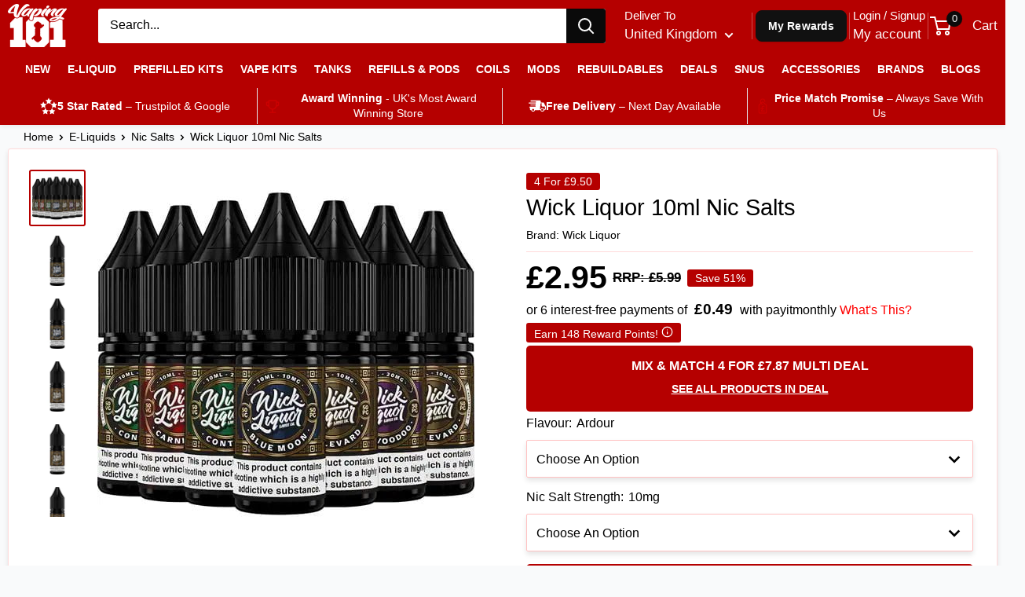

--- FILE ---
content_type: text/html; charset=utf-8
request_url: https://vaping101.co.uk/products/wick-liquor-nic-salts
body_size: 58445
content:
<!doctype html>
<html class="no-js" lang="en">
  <head>
    <meta charset="utf-8">
    <meta name="viewport" content="width=device-width, initial-scale=1, maximum-scale=2">
    <meta name="theme-color" content="#cd0001">
    <meta name="google-site-verification" content="2-UVyBU_5cEQQ30nh1EU7epArpOXIfYShIuVE5jKgmI" /><title>Wick Liquor 10ml Nic Salts - 10mg &amp; 20mg Strengths
</title><meta name="description" content="Experience Wick Liquor&#39;s boutique Nic Salts. Choose 10mg or 20mg strength and enjoy tantalising flavours from this explosive UK company.">
  <link rel="canonical" href="https://vaping101.co.uk/products/wick-liquor-nic-salts">

<link rel="shortcut icon" href="//vaping101.co.uk/cdn/shop/files/falcon2_6cdb7001-461d-43f4-a875-65f118b2492e_96x96.png?v=1640100697" type="image/png"><link href="//vaping101.co.uk/cdn/shop/t/259/assets/theme.css?v=176676342423612608681768815907" rel="stylesheet" type="text/css" media="all" />
    <link rel="preconnect" href="https://cdn.shopify.com">
    <link rel="dns-prefetch" href="https://ajax.googleapis.com">
    <meta property="og:type" content="product">
  <meta property="og:title" content="Wick Liquor 10ml Nic Salts - 10mg &amp; 20mg Strengths"><meta property="og:image" content="http://vaping101.co.uk/cdn/shop/files/wick-liquor-10ml-nic-salts-35555593289883.webp?v=1691699051">
    <meta property="og:image:secure_url" content="https://vaping101.co.uk/cdn/shop/files/wick-liquor-10ml-nic-salts-35555593289883.webp?v=1691699051">
    <meta property="og:image:width" content="480">
    <meta property="og:image:height" content="480"><meta property="product:price:amount" content="2.95">
  <meta property="product:price:currency" content="GBP">
<meta property="og:description" content="Experience Wick Liquor&#39;s boutique Nic Salts. Choose 10mg or 20mg strength and enjoy tantalising flavours from this explosive UK company.">



<meta property="og:url" content="https://vaping101.co.uk/products/wick-liquor-nic-salts">
<meta property="og:site_name" content="Vaping 101 UK&#39;s Number 1"><meta name="twitter:card" content="summary"><meta name="twitter:title" content="Wick Liquor 10ml Nic Salts">
  <meta name="twitter:description" content="Wick Liquor delight us with their Nic Salts - Truly boutique style vape juice. This UK company has exploded on the vape market with their tantalising flavour concoctions. These along with ALL of our Nic Salts are available as part of our 4 for £9.50 multi-buy deal. Wick Liquor Castaway - Unleash your senses with Wick Liquor&#39;s Castaway shortfill vape juice! The perfect combination of sweet pineapple and tangy tropical mangoes, with a hint of smooth mangoes, will transport you to the tropics with every hit! Enjoy the indulgent flavour of the islands today. Wick Liquor Castaway Shattered - Experience the tantalizing tropical paradise of Wick Liquor&#39;s Castaway Shattered! A unique blend of icy cold pineapple and mangoes creates an unforgettable fruity flavour. Perfect for when you need an escape - Castaway will transport your taste buds to a tropical paradise. Wick Liquor Ardour - Experience the unique">
  <meta name="twitter:image" content="https://vaping101.co.uk/cdn/shop/files/wick-liquor-10ml-nic-salts-35555593289883_600x600_crop_center.webp?v=1691699051">
    <link rel="stylesheet" href="//vaping101.co.uk/cdn/shop/t/259/assets/1stcode-cut.css?v=154524100537405594331767013224">

    <script>window.performance && window.performance.mark && window.performance.mark('shopify.content_for_header.start');</script><meta name="google-site-verification" content="2-UVyBU_5cEQQ30nh1EU7epArpOXIfYShIuVE5jKgmI">
<meta id="shopify-digital-wallet" name="shopify-digital-wallet" content="/28608220/digital_wallets/dialog">
<link rel="alternate" type="application/json+oembed" href="https://vaping101.co.uk/products/wick-liquor-nic-salts.oembed">
<script async="async" src="/checkouts/internal/preloads.js?locale=en-GB"></script>
<script id="shopify-features" type="application/json">{"accessToken":"0d2302833ac521ce5b95b1bade5eb7cf","betas":["rich-media-storefront-analytics"],"domain":"vaping101.co.uk","predictiveSearch":true,"shopId":28608220,"locale":"en"}</script>
<script>var Shopify = Shopify || {};
Shopify.shop = "vaping-101-uks-number-1.myshopify.com";
Shopify.locale = "en";
Shopify.currency = {"active":"GBP","rate":"1.0"};
Shopify.country = "GB";
Shopify.theme = {"name":"Copy of Copy of Copy of Vaping 101 - Footer Update","id":190322246019,"schema_name":"Vaping 101 2021 Theme","schema_version":"2.5.3","theme_store_id":null,"role":"main"};
Shopify.theme.handle = "null";
Shopify.theme.style = {"id":null,"handle":null};
Shopify.cdnHost = "vaping101.co.uk/cdn";
Shopify.routes = Shopify.routes || {};
Shopify.routes.root = "/";</script>
<script type="module">!function(o){(o.Shopify=o.Shopify||{}).modules=!0}(window);</script>
<script>!function(o){function n(){var o=[];function n(){o.push(Array.prototype.slice.apply(arguments))}return n.q=o,n}var t=o.Shopify=o.Shopify||{};t.loadFeatures=n(),t.autoloadFeatures=n()}(window);</script>
<script id="shop-js-analytics" type="application/json">{"pageType":"product"}</script>
<script defer="defer" async type="module" src="//vaping101.co.uk/cdn/shopifycloud/shop-js/modules/v2/client.init-shop-cart-sync_C5BV16lS.en.esm.js"></script>
<script defer="defer" async type="module" src="//vaping101.co.uk/cdn/shopifycloud/shop-js/modules/v2/chunk.common_CygWptCX.esm.js"></script>
<script type="module">
  await import("//vaping101.co.uk/cdn/shopifycloud/shop-js/modules/v2/client.init-shop-cart-sync_C5BV16lS.en.esm.js");
await import("//vaping101.co.uk/cdn/shopifycloud/shop-js/modules/v2/chunk.common_CygWptCX.esm.js");

  window.Shopify.SignInWithShop?.initShopCartSync?.({"fedCMEnabled":true,"windoidEnabled":true});

</script>
<script id="__st">var __st={"a":28608220,"offset":0,"reqid":"d2b4e9c9-5852-476e-930d-a1b749b9cef2-1768843952","pageurl":"vaping101.co.uk\/products\/wick-liquor-nic-salts","u":"07158e2ed528","p":"product","rtyp":"product","rid":1648485531694};</script>
<script>window.ShopifyPaypalV4VisibilityTracking = true;</script>
<script id="form-persister">!function(){'use strict';const t='contact',e='new_comment',n=[[t,t],['blogs',e],['comments',e],[t,'customer']],o='password',r='form_key',c=['recaptcha-v3-token','g-recaptcha-response','h-captcha-response',o],s=()=>{try{return window.sessionStorage}catch{return}},i='__shopify_v',u=t=>t.elements[r],a=function(){const t=[...n].map((([t,e])=>`form[action*='/${t}']:not([data-nocaptcha='true']) input[name='form_type'][value='${e}']`)).join(',');var e;return e=t,()=>e?[...document.querySelectorAll(e)].map((t=>t.form)):[]}();function m(t){const e=u(t);a().includes(t)&&(!e||!e.value)&&function(t){try{if(!s())return;!function(t){const e=s();if(!e)return;const n=u(t);if(!n)return;const o=n.value;o&&e.removeItem(o)}(t);const e=Array.from(Array(32),(()=>Math.random().toString(36)[2])).join('');!function(t,e){u(t)||t.append(Object.assign(document.createElement('input'),{type:'hidden',name:r})),t.elements[r].value=e}(t,e),function(t,e){const n=s();if(!n)return;const r=[...t.querySelectorAll(`input[type='${o}']`)].map((({name:t})=>t)),u=[...c,...r],a={};for(const[o,c]of new FormData(t).entries())u.includes(o)||(a[o]=c);n.setItem(e,JSON.stringify({[i]:1,action:t.action,data:a}))}(t,e)}catch(e){console.error('failed to persist form',e)}}(t)}const f=t=>{if('true'===t.dataset.persistBound)return;const e=function(t,e){const n=function(t){return'function'==typeof t.submit?t.submit:HTMLFormElement.prototype.submit}(t).bind(t);return function(){let t;return()=>{t||(t=!0,(()=>{try{e(),n()}catch(t){(t=>{console.error('form submit failed',t)})(t)}})(),setTimeout((()=>t=!1),250))}}()}(t,(()=>{m(t)}));!function(t,e){if('function'==typeof t.submit&&'function'==typeof e)try{t.submit=e}catch{}}(t,e),t.addEventListener('submit',(t=>{t.preventDefault(),e()})),t.dataset.persistBound='true'};!function(){function t(t){const e=(t=>{const e=t.target;return e instanceof HTMLFormElement?e:e&&e.form})(t);e&&m(e)}document.addEventListener('submit',t),document.addEventListener('DOMContentLoaded',(()=>{const e=a();for(const t of e)f(t);var n;n=document.body,new window.MutationObserver((t=>{for(const e of t)if('childList'===e.type&&e.addedNodes.length)for(const t of e.addedNodes)1===t.nodeType&&'FORM'===t.tagName&&a().includes(t)&&f(t)})).observe(n,{childList:!0,subtree:!0,attributes:!1}),document.removeEventListener('submit',t)}))}()}();</script>
<script integrity="sha256-4kQ18oKyAcykRKYeNunJcIwy7WH5gtpwJnB7kiuLZ1E=" data-source-attribution="shopify.loadfeatures" defer="defer" src="//vaping101.co.uk/cdn/shopifycloud/storefront/assets/storefront/load_feature-a0a9edcb.js" crossorigin="anonymous"></script>
<script data-source-attribution="shopify.dynamic_checkout.dynamic.init">var Shopify=Shopify||{};Shopify.PaymentButton=Shopify.PaymentButton||{isStorefrontPortableWallets:!0,init:function(){window.Shopify.PaymentButton.init=function(){};var t=document.createElement("script");t.src="https://vaping101.co.uk/cdn/shopifycloud/portable-wallets/latest/portable-wallets.en.js",t.type="module",document.head.appendChild(t)}};
</script>
<script data-source-attribution="shopify.dynamic_checkout.buyer_consent">
  function portableWalletsHideBuyerConsent(e){var t=document.getElementById("shopify-buyer-consent"),n=document.getElementById("shopify-subscription-policy-button");t&&n&&(t.classList.add("hidden"),t.setAttribute("aria-hidden","true"),n.removeEventListener("click",e))}function portableWalletsShowBuyerConsent(e){var t=document.getElementById("shopify-buyer-consent"),n=document.getElementById("shopify-subscription-policy-button");t&&n&&(t.classList.remove("hidden"),t.removeAttribute("aria-hidden"),n.addEventListener("click",e))}window.Shopify?.PaymentButton&&(window.Shopify.PaymentButton.hideBuyerConsent=portableWalletsHideBuyerConsent,window.Shopify.PaymentButton.showBuyerConsent=portableWalletsShowBuyerConsent);
</script>
<script data-source-attribution="shopify.dynamic_checkout.cart.bootstrap">document.addEventListener("DOMContentLoaded",(function(){function t(){return document.querySelector("shopify-accelerated-checkout-cart, shopify-accelerated-checkout")}if(t())Shopify.PaymentButton.init();else{new MutationObserver((function(e,n){t()&&(Shopify.PaymentButton.init(),n.disconnect())})).observe(document.body,{childList:!0,subtree:!0})}}));
</script>

<script>window.performance && window.performance.mark && window.performance.mark('shopify.content_for_header.end');</script>			
    
  <script type="application/ld+json">
  {
    "@context": "https://schema.org",
    "@type": "Product",
    "@id": "https:\/\/vaping101.co.uk\/products\/wick-liquor-nic-salts#this",
    "offers": [{
          "@type": "Offer",
          "name": "Ardour \/ 10mg",
          "availability":"https://schema.org/InStock",
          "price": 2.95,
          "priceCurrency": "GBP",
          "priceValidUntil": "2026-01-29","sku": "WLSALTNS10-19\/isC30-31",
            "gtin": "5056809602704",
          "url": "/products/wick-liquor-nic-salts?variant=43616413909147"
        },
{
          "@type": "Offer",
          "name": "Ardour \/ 20mg",
          "availability":"https://schema.org/InStock",
          "price": 2.95,
          "priceCurrency": "GBP",
          "priceValidUntil": "2026-01-29","sku": "WLSALTNS10-20\/isC30-31",
            "gtin": "5056809602704",
          "url": "/products/wick-liquor-nic-salts?variant=43616414007451"
        },
{
          "@type": "Offer",
          "name": "Ardour Shattered \/ 10mg",
          "availability":"https://schema.org/InStock",
          "price": 2.95,
          "priceCurrency": "GBP",
          "priceValidUntil": "2026-01-29","sku": "WLSALTNS10-21\/isC30-31",
            "gtin": "5056809602704",
          "url": "/products/wick-liquor-nic-salts?variant=43616414302363"
        },
{
          "@type": "Offer",
          "name": "Ardour Shattered \/ 20mg",
          "availability":"https://schema.org/InStock",
          "price": 2.95,
          "priceCurrency": "GBP",
          "priceValidUntil": "2026-01-29","sku": "WLSALTNS10-22\/isC30-31",
            "gtin": "5056809602704",
          "url": "/products/wick-liquor-nic-salts?variant=43616415121563"
        },
{
          "@type": "Offer",
          "name": "Blue Moon \/ 10mg",
          "availability":"https://schema.org/InStock",
          "price": 2.95,
          "priceCurrency": "GBP",
          "priceValidUntil": "2026-01-29","sku": "WLSALTNS10-1\/isC30-31",
            "gtin": "5056809602704",
          "url": "/products/wick-liquor-nic-salts?variant=43397697601691"
        },
{
          "@type": "Offer",
          "name": "Blue Moon \/ 20mg",
          "availability":"https://schema.org/InStock",
          "price": 2.95,
          "priceCurrency": "GBP",
          "priceValidUntil": "2026-01-29","sku": "WLSALTNS10-2\/isC30-31",
            "gtin": "5056809602704",
          "url": "/products/wick-liquor-nic-salts?variant=43397697634459"
        },
{
          "@type": "Offer",
          "name": "Boulevard \/ 10mg",
          "availability":"https://schema.org/OutOfStock",
          "price": 2.95,
          "priceCurrency": "GBP",
          "priceValidUntil": "2026-01-29","sku": "WLSALTNS10-3\/isC30-31",
            "gtin": "5056809602704",
          "url": "/products/wick-liquor-nic-salts?variant=41714268176539"
        },
{
          "@type": "Offer",
          "name": "Boulevard \/ 20mg",
          "availability":"https://schema.org/InStock",
          "price": 2.95,
          "priceCurrency": "GBP",
          "priceValidUntil": "2026-01-29","sku": "WLSALTNS10-4\/isC30-31",
            "gtin": "5056809602704",
          "url": "/products/wick-liquor-nic-salts?variant=41714268340379"
        },
{
          "@type": "Offer",
          "name": "Boulevard Shattered \/ 10mg",
          "availability":"https://schema.org/InStock",
          "price": 2.95,
          "priceCurrency": "GBP",
          "priceValidUntil": "2026-01-29","sku": "WLSALTNS10-5\/isC30-31",
            "gtin": "5056809602704",
          "url": "/products/wick-liquor-nic-salts?variant=41714268209307"
        },
{
          "@type": "Offer",
          "name": "Boulevard Shattered \/ 20mg",
          "availability":"https://schema.org/InStock",
          "price": 2.95,
          "priceCurrency": "GBP",
          "priceValidUntil": "2026-01-29","sku": "WLSALTNS10-6\/isC30-31",
            "gtin": "5056809602704",
          "url": "/products/wick-liquor-nic-salts?variant=41714268373147"
        },
{
          "@type": "Offer",
          "name": "Carnival \/ 10mg",
          "availability":"https://schema.org/InStock",
          "price": 2.95,
          "priceCurrency": "GBP",
          "priceValidUntil": "2026-01-29","sku": "WLSALTNS10-7\/isC30-31",
            "gtin": "5056809602704",
          "url": "/products/wick-liquor-nic-salts?variant=41714268307611"
        },
{
          "@type": "Offer",
          "name": "Carnival \/ 20mg",
          "availability":"https://schema.org/InStock",
          "price": 2.95,
          "priceCurrency": "GBP",
          "priceValidUntil": "2026-01-29","sku": "WLSALTNS10-8\/isC30-31",
            "gtin": "5056809602704",
          "url": "/products/wick-liquor-nic-salts?variant=41714268471451"
        },
{
          "@type": "Offer",
          "name": "Castaway \/ 10mg",
          "availability":"https://schema.org/InStock",
          "price": 2.95,
          "priceCurrency": "GBP",
          "priceValidUntil": "2026-01-29","sku": "WLSALTNS10-15\/isC30-31",
            "gtin": "5056809602704",
          "url": "/products/wick-liquor-nic-salts?variant=43616413089947"
        },
{
          "@type": "Offer",
          "name": "Castaway \/ 20mg",
          "availability":"https://schema.org/InStock",
          "price": 2.95,
          "priceCurrency": "GBP",
          "priceValidUntil": "2026-01-29","sku": "WLSALTNS10-16\/isC30-31",
            "gtin": "5056809602704",
          "url": "/products/wick-liquor-nic-salts?variant=43616413221019"
        },
{
          "@type": "Offer",
          "name": "Castaway Shattered \/ 10mg",
          "availability":"https://schema.org/InStock",
          "price": 2.95,
          "priceCurrency": "GBP",
          "priceValidUntil": "2026-01-29","sku": "WLSALTNS10-17\/isC30-31",
            "gtin": "5056809602704",
          "url": "/products/wick-liquor-nic-salts?variant=43616413450395"
        },
{
          "@type": "Offer",
          "name": "Castaway Shattered \/ 20mg",
          "availability":"https://schema.org/InStock",
          "price": 2.95,
          "priceCurrency": "GBP",
          "priceValidUntil": "2026-01-29","sku": "WLSALTNS10-18\/isC30-31",
            "gtin": "5056809602704",
          "url": "/products/wick-liquor-nic-salts?variant=43616413712539"
        },
{
          "@type": "Offer",
          "name": "Contra \/ 10mg",
          "availability":"https://schema.org/InStock",
          "price": 2.95,
          "priceCurrency": "GBP",
          "priceValidUntil": "2026-01-29","sku": "WLSALTNS10-9\/isC30-31",
            "gtin": "5056809602704",
          "url": "/products/wick-liquor-nic-salts?variant=41714268274843"
        },
{
          "@type": "Offer",
          "name": "Contra \/ 20mg",
          "availability":"https://schema.org/InStock",
          "price": 2.95,
          "priceCurrency": "GBP",
          "priceValidUntil": "2026-01-29","sku": "WLSALTNS10-10\/isC30-31",
            "gtin": "5056809602704",
          "url": "/products/wick-liquor-nic-salts?variant=41714268438683"
        },
{
          "@type": "Offer",
          "name": "Contra Shattered \/ 10mg",
          "availability":"https://schema.org/InStock",
          "price": 2.95,
          "priceCurrency": "GBP",
          "priceValidUntil": "2026-01-29","sku": "WLSALTNS10-11\/isC30-31",
            "gtin": "5056809602704",
          "url": "/products/wick-liquor-nic-salts?variant=42546300223643"
        },
{
          "@type": "Offer",
          "name": "Contra Shattered \/ 20mg",
          "availability":"https://schema.org/OutOfStock",
          "price": 2.95,
          "priceCurrency": "GBP",
          "priceValidUntil": "2026-01-29","sku": "WLSALTNS10-12\/isC30-31",
            "gtin": "5056809602704",
          "url": "/products/wick-liquor-nic-salts?variant=42546300256411"
        },
{
          "@type": "Offer",
          "name": "Deja Voodoo \/ 10mg",
          "availability":"https://schema.org/InStock",
          "price": 2.95,
          "priceCurrency": "GBP",
          "priceValidUntil": "2026-01-29","sku": "WLSALTNS10-13\/isC30-31",
            "gtin": "5056809602704",
          "url": "/products/wick-liquor-nic-salts?variant=41714268242075"
        },
{
          "@type": "Offer",
          "name": "Deja Voodoo \/ 20mg",
          "availability":"https://schema.org/InStock",
          "price": 2.95,
          "priceCurrency": "GBP",
          "priceValidUntil": "2026-01-29","sku": "WLSALTNS10-14\/isC30-31",
            "gtin": "5056809602704",
          "url": "/products/wick-liquor-nic-salts?variant=41714268405915"
        }
],
    "name": "Wick Liquor 10ml Nic Salts",
    "description": "Wick Liquor delight us with their Nic Salts - Truly boutique style vape juice. This UK company has exploded on the vape market with their tantalising flavour concoctions.\nThese along with ALL of our Nic Salts are available as part of our 4 for £9.50 multi-buy deal.\nWick Liquor Castaway - Unleash your senses with Wick Liquor's Castaway shortfill vape juice! The perfect combination of sweet pineapple and tangy tropical mangoes, with a hint of smooth mangoes, will transport you to the tropics with every hit! Enjoy the indulgent flavour of the islands today.\nWick Liquor Castaway Shattered - Experience the tantalizing tropical paradise of Wick Liquor's Castaway Shattered! A unique blend of icy cold pineapple and mangoes creates an unforgettable fruity flavour. Perfect for when you need an escape - Castaway will transport your taste buds to a tropical paradise.\nWick Liquor Ardour - Experience the unique blend of tartness and sweetness of Wick Liquor Ardour Nic Salts! This intense blend of braised blackcurrants, dark berries, and raspberry puree creates a taste like nothing else, sure to leave you wanting more. Try it now and be inspired!\nWick Liquor Ardour Shattered - Unlock unique tastes with Ardour Shattered, composed of braised blackcurrants, dark berries and a smooth raspberry puree, will tantalize your taste buds and have you eager for more. Enjoy an unforgettable flavour, unsurpassed by any other!\nWick Liquor Boulevard - Mardi Gras fruit punch and fortified Malibu Loganberry pulp.\nWick Liquor Boulevard Shattered - Mardi Gras fruit punch and fortified Malibu Loganberry pulp, now mixed with a splash of ice!\nWick Liquor Deja Voodoo - Santa Barbara coconut husk and Chula Vista sugar cane.\nWick Liquor Contra - Sicilian vine citrus and Porta Fortuna fruit compote.\nWick Liquor Carnival - Santa Monica glazed dough rings and Cholo sugar skull cake.\nChoice of both 10mg \u0026amp; 20mg Nic Salts. 10ml bottles",
    "category": "Nic Salt",
    "url": "/products/wick-liquor-nic-salts",
    "sku": "WLSALTNS10-19\/isC30-31",
    "image": {
      "@type": "ImageObject",
      "url": "https://vaping101.co.uk/cdn/shop/files/wick-liquor-10ml-nic-salts-35555593289883.webp?v=1691699051&width=1024",
      "image": "https://vaping101.co.uk/cdn/shop/files/wick-liquor-10ml-nic-salts-35555593289883.webp?v=1691699051&width=1024",
      "name": "Wick Liquor 10ml Nic Salts",
      "width": "1024",
      "height": "1024"
    }
  }
  </script>



  <script type="application/ld+json">
  {
    "@context": "https://schema.org",
    "@type": "BreadcrumbList",
  "@id": "https://vaping101.co.uk/#breadcrumb",
  "itemListElement": [{
      "@type": "ListItem",
      "position": 1,
      "name": "Home",
      "item": "https://vaping101.co.uk"
    }
      
      
      
        ,{
          "@type": "ListItem",
          "position": 2,
          "name": "E-Liquids",
          "item": "https://vaping101.co.uk/collections/e-juice"
        },
        {
          "@type": "ListItem",
          "position": 3,
          "name": "Nic Salts",
          "item": "https://vaping101.co.uk/collections/nic-salts"
        },
        {
          "@type": "ListItem",
          "position": 4,
          "name": "Wick Liquor 10ml Nic Salts",
          "item": "https://vaping101.co.uk/products/wick-liquor-nic-salts"
        }]
  }
  </script>

        
    <script>
      // This allows to expose several variables to the global scope, to be used in scripts
      window.theme = {
        pageType: "product",
        cartCount: 0,
        moneyFormat: "\u003cspan class=money\u003e£{{amount}}\u003c\/span\u003e",
        moneyWithCurrencyFormat: "\u003cspan class=money\u003e£{{amount}} GBP\u003c\/span\u003e",
        currencyCodeEnabled: false,
        showDiscount: true,
        discountMode: "percentage",
        searchMode: "product,article,page",
        searchUnavailableProducts: "last",
        cartType: "drawer"
      };
      window.routes = {
        rootUrl: "\/",
        rootUrlWithoutSlash: '',
        cartUrl: "\/cart",
        cartAddUrl: "\/cart\/add",
        cartChangeUrl: "\/cart\/change",
        searchUrl: "\/search",
        productRecommendationsUrl: "\/recommendations\/products"
      };
      window.languages = {
        productRegularPrice: "Regular price",
        productSalePrice: "Sale price",
        collectionOnSaleLabel: "Save {{savings}}",
        productFormUnavailable: "Unavailable",
        productFormAddToCart: "Add to cart",
        productFormSoldOut: "Sold out",
        productAdded: " has been added to cart",
        productAddedShort: "Added!",
        shippingEstimatorNoResults: "No shipping could be found for your address.",
        shippingEstimatorOneResult: "There is one shipping rate for your address:",
        shippingEstimatorMultipleResults: "There are {{count}} shipping rates for your address:",
        shippingEstimatorErrors: "There are some errors:"
      };
window.lazySizesConfig = {
  loadHidden: false,
  hFac: 0,            // disables height expansion
  expFactor: 0,       // disables overall preload range
  loadMode: 1,        // disables preload entirely; load *only* when in view
  customMedia: {
    '--phone': '(max-width: 640px)',
    '--tablet': '(min-width: 641px) and (max-width: 1023px)',
    '--lap': '(min-width: 1024px)'
  }
};
      document.documentElement.className = document.documentElement.className.replace('no-js', 'js');
    </script><script src="//vaping101.co.uk/cdn/shop/t/259/assets/theme.js?v=171316346561265959441767013286" defer></script><script>
        (function () {
          window.onpageshow = function() {
            // We force re-freshing the cart content onpageshow, as most browsers will serve a cache copy when hitting the
            // back button, which cause staled data
            document.documentElement.dispatchEvent(new CustomEvent('cart:refresh', {
              bubbles: true,
              detail: {scrollToTop: false}
            }));
          };
        })();
      </script><!-- BEGIN app block: shopify://apps/lipscore-reviews/blocks/lipscore-init/e89bfb0c-cc26-450f-9297-cec873403986 -->

<script type="text/javascript">
  //<![CDATA[
  window.lipscoreInit = function() {
      lipscore.init({
          apiKey: "b34dcb8f35ac58ea5749157e"
      });
  };

  (function() {
      var scr = document.createElement('script'); scr.async = 1;
      scr.src = "//static.lipscore.com/assets/en/lipscore-v1.js";
      document.getElementsByTagName('head')[0].appendChild(scr);
  })();//]]>
</script>
<!-- END app block --><script src="https://cdn.shopify.com/extensions/019b8d54-2388-79d8-becc-d32a3afe2c7a/omnisend-50/assets/omnisend-in-shop.js" type="text/javascript" defer="defer"></script>
<link href="https://monorail-edge.shopifysvc.com" rel="dns-prefetch">
<script>(function(){if ("sendBeacon" in navigator && "performance" in window) {try {var session_token_from_headers = performance.getEntriesByType('navigation')[0].serverTiming.find(x => x.name == '_s').description;} catch {var session_token_from_headers = undefined;}var session_cookie_matches = document.cookie.match(/_shopify_s=([^;]*)/);var session_token_from_cookie = session_cookie_matches && session_cookie_matches.length === 2 ? session_cookie_matches[1] : "";var session_token = session_token_from_headers || session_token_from_cookie || "";function handle_abandonment_event(e) {var entries = performance.getEntries().filter(function(entry) {return /monorail-edge.shopifysvc.com/.test(entry.name);});if (!window.abandonment_tracked && entries.length === 0) {window.abandonment_tracked = true;var currentMs = Date.now();var navigation_start = performance.timing.navigationStart;var payload = {shop_id: 28608220,url: window.location.href,navigation_start,duration: currentMs - navigation_start,session_token,page_type: "product"};window.navigator.sendBeacon("https://monorail-edge.shopifysvc.com/v1/produce", JSON.stringify({schema_id: "online_store_buyer_site_abandonment/1.1",payload: payload,metadata: {event_created_at_ms: currentMs,event_sent_at_ms: currentMs}}));}}window.addEventListener('pagehide', handle_abandonment_event);}}());</script>
<script id="web-pixels-manager-setup">(function e(e,d,r,n,o){if(void 0===o&&(o={}),!Boolean(null===(a=null===(i=window.Shopify)||void 0===i?void 0:i.analytics)||void 0===a?void 0:a.replayQueue)){var i,a;window.Shopify=window.Shopify||{};var t=window.Shopify;t.analytics=t.analytics||{};var s=t.analytics;s.replayQueue=[],s.publish=function(e,d,r){return s.replayQueue.push([e,d,r]),!0};try{self.performance.mark("wpm:start")}catch(e){}var l=function(){var e={modern:/Edge?\/(1{2}[4-9]|1[2-9]\d|[2-9]\d{2}|\d{4,})\.\d+(\.\d+|)|Firefox\/(1{2}[4-9]|1[2-9]\d|[2-9]\d{2}|\d{4,})\.\d+(\.\d+|)|Chrom(ium|e)\/(9{2}|\d{3,})\.\d+(\.\d+|)|(Maci|X1{2}).+ Version\/(15\.\d+|(1[6-9]|[2-9]\d|\d{3,})\.\d+)([,.]\d+|)( \(\w+\)|)( Mobile\/\w+|) Safari\/|Chrome.+OPR\/(9{2}|\d{3,})\.\d+\.\d+|(CPU[ +]OS|iPhone[ +]OS|CPU[ +]iPhone|CPU IPhone OS|CPU iPad OS)[ +]+(15[._]\d+|(1[6-9]|[2-9]\d|\d{3,})[._]\d+)([._]\d+|)|Android:?[ /-](13[3-9]|1[4-9]\d|[2-9]\d{2}|\d{4,})(\.\d+|)(\.\d+|)|Android.+Firefox\/(13[5-9]|1[4-9]\d|[2-9]\d{2}|\d{4,})\.\d+(\.\d+|)|Android.+Chrom(ium|e)\/(13[3-9]|1[4-9]\d|[2-9]\d{2}|\d{4,})\.\d+(\.\d+|)|SamsungBrowser\/([2-9]\d|\d{3,})\.\d+/,legacy:/Edge?\/(1[6-9]|[2-9]\d|\d{3,})\.\d+(\.\d+|)|Firefox\/(5[4-9]|[6-9]\d|\d{3,})\.\d+(\.\d+|)|Chrom(ium|e)\/(5[1-9]|[6-9]\d|\d{3,})\.\d+(\.\d+|)([\d.]+$|.*Safari\/(?![\d.]+ Edge\/[\d.]+$))|(Maci|X1{2}).+ Version\/(10\.\d+|(1[1-9]|[2-9]\d|\d{3,})\.\d+)([,.]\d+|)( \(\w+\)|)( Mobile\/\w+|) Safari\/|Chrome.+OPR\/(3[89]|[4-9]\d|\d{3,})\.\d+\.\d+|(CPU[ +]OS|iPhone[ +]OS|CPU[ +]iPhone|CPU IPhone OS|CPU iPad OS)[ +]+(10[._]\d+|(1[1-9]|[2-9]\d|\d{3,})[._]\d+)([._]\d+|)|Android:?[ /-](13[3-9]|1[4-9]\d|[2-9]\d{2}|\d{4,})(\.\d+|)(\.\d+|)|Mobile Safari.+OPR\/([89]\d|\d{3,})\.\d+\.\d+|Android.+Firefox\/(13[5-9]|1[4-9]\d|[2-9]\d{2}|\d{4,})\.\d+(\.\d+|)|Android.+Chrom(ium|e)\/(13[3-9]|1[4-9]\d|[2-9]\d{2}|\d{4,})\.\d+(\.\d+|)|Android.+(UC? ?Browser|UCWEB|U3)[ /]?(15\.([5-9]|\d{2,})|(1[6-9]|[2-9]\d|\d{3,})\.\d+)\.\d+|SamsungBrowser\/(5\.\d+|([6-9]|\d{2,})\.\d+)|Android.+MQ{2}Browser\/(14(\.(9|\d{2,})|)|(1[5-9]|[2-9]\d|\d{3,})(\.\d+|))(\.\d+|)|K[Aa][Ii]OS\/(3\.\d+|([4-9]|\d{2,})\.\d+)(\.\d+|)/},d=e.modern,r=e.legacy,n=navigator.userAgent;return n.match(d)?"modern":n.match(r)?"legacy":"unknown"}(),u="modern"===l?"modern":"legacy",c=(null!=n?n:{modern:"",legacy:""})[u],f=function(e){return[e.baseUrl,"/wpm","/b",e.hashVersion,"modern"===e.buildTarget?"m":"l",".js"].join("")}({baseUrl:d,hashVersion:r,buildTarget:u}),m=function(e){var d=e.version,r=e.bundleTarget,n=e.surface,o=e.pageUrl,i=e.monorailEndpoint;return{emit:function(e){var a=e.status,t=e.errorMsg,s=(new Date).getTime(),l=JSON.stringify({metadata:{event_sent_at_ms:s},events:[{schema_id:"web_pixels_manager_load/3.1",payload:{version:d,bundle_target:r,page_url:o,status:a,surface:n,error_msg:t},metadata:{event_created_at_ms:s}}]});if(!i)return console&&console.warn&&console.warn("[Web Pixels Manager] No Monorail endpoint provided, skipping logging."),!1;try{return self.navigator.sendBeacon.bind(self.navigator)(i,l)}catch(e){}var u=new XMLHttpRequest;try{return u.open("POST",i,!0),u.setRequestHeader("Content-Type","text/plain"),u.send(l),!0}catch(e){return console&&console.warn&&console.warn("[Web Pixels Manager] Got an unhandled error while logging to Monorail."),!1}}}}({version:r,bundleTarget:l,surface:e.surface,pageUrl:self.location.href,monorailEndpoint:e.monorailEndpoint});try{o.browserTarget=l,function(e){var d=e.src,r=e.async,n=void 0===r||r,o=e.onload,i=e.onerror,a=e.sri,t=e.scriptDataAttributes,s=void 0===t?{}:t,l=document.createElement("script"),u=document.querySelector("head"),c=document.querySelector("body");if(l.async=n,l.src=d,a&&(l.integrity=a,l.crossOrigin="anonymous"),s)for(var f in s)if(Object.prototype.hasOwnProperty.call(s,f))try{l.dataset[f]=s[f]}catch(e){}if(o&&l.addEventListener("load",o),i&&l.addEventListener("error",i),u)u.appendChild(l);else{if(!c)throw new Error("Did not find a head or body element to append the script");c.appendChild(l)}}({src:f,async:!0,onload:function(){if(!function(){var e,d;return Boolean(null===(d=null===(e=window.Shopify)||void 0===e?void 0:e.analytics)||void 0===d?void 0:d.initialized)}()){var d=window.webPixelsManager.init(e)||void 0;if(d){var r=window.Shopify.analytics;r.replayQueue.forEach((function(e){var r=e[0],n=e[1],o=e[2];d.publishCustomEvent(r,n,o)})),r.replayQueue=[],r.publish=d.publishCustomEvent,r.visitor=d.visitor,r.initialized=!0}}},onerror:function(){return m.emit({status:"failed",errorMsg:"".concat(f," has failed to load")})},sri:function(e){var d=/^sha384-[A-Za-z0-9+/=]+$/;return"string"==typeof e&&d.test(e)}(c)?c:"",scriptDataAttributes:o}),m.emit({status:"loading"})}catch(e){m.emit({status:"failed",errorMsg:(null==e?void 0:e.message)||"Unknown error"})}}})({shopId: 28608220,storefrontBaseUrl: "https://vaping101.co.uk",extensionsBaseUrl: "https://extensions.shopifycdn.com/cdn/shopifycloud/web-pixels-manager",monorailEndpoint: "https://monorail-edge.shopifysvc.com/unstable/produce_batch",surface: "storefront-renderer",enabledBetaFlags: ["2dca8a86"],webPixelsConfigList: [{"id":"935821699","configuration":"{\"config\":\"{\\\"pixel_id\\\":\\\"G-8R2LXKJLTR\\\",\\\"target_country\\\":\\\"GB\\\",\\\"gtag_events\\\":[{\\\"type\\\":\\\"purchase\\\",\\\"action_label\\\":\\\"G-8R2LXKJLTR\\\"},{\\\"type\\\":\\\"page_view\\\",\\\"action_label\\\":\\\"G-8R2LXKJLTR\\\"},{\\\"type\\\":\\\"view_item\\\",\\\"action_label\\\":\\\"G-8R2LXKJLTR\\\"},{\\\"type\\\":\\\"search\\\",\\\"action_label\\\":\\\"G-8R2LXKJLTR\\\"},{\\\"type\\\":\\\"add_to_cart\\\",\\\"action_label\\\":\\\"G-8R2LXKJLTR\\\"},{\\\"type\\\":\\\"begin_checkout\\\",\\\"action_label\\\":\\\"G-8R2LXKJLTR\\\"},{\\\"type\\\":\\\"add_payment_info\\\",\\\"action_label\\\":\\\"G-8R2LXKJLTR\\\"}],\\\"enable_monitoring_mode\\\":false}\"}","eventPayloadVersion":"v1","runtimeContext":"OPEN","scriptVersion":"b2a88bafab3e21179ed38636efcd8a93","type":"APP","apiClientId":1780363,"privacyPurposes":[],"dataSharingAdjustments":{"protectedCustomerApprovalScopes":["read_customer_address","read_customer_email","read_customer_name","read_customer_personal_data","read_customer_phone"]}},{"id":"125599899","configuration":"{\"apiURL\":\"https:\/\/api.omnisend.com\",\"appURL\":\"https:\/\/app.omnisend.com\",\"brandID\":\"5b0dae8c597ed75be3a69786\",\"trackingURL\":\"https:\/\/wt.omnisendlink.com\"}","eventPayloadVersion":"v1","runtimeContext":"STRICT","scriptVersion":"aa9feb15e63a302383aa48b053211bbb","type":"APP","apiClientId":186001,"privacyPurposes":["ANALYTICS","MARKETING","SALE_OF_DATA"],"dataSharingAdjustments":{"protectedCustomerApprovalScopes":["read_customer_address","read_customer_email","read_customer_name","read_customer_personal_data","read_customer_phone"]}},{"id":"shopify-app-pixel","configuration":"{}","eventPayloadVersion":"v1","runtimeContext":"STRICT","scriptVersion":"0450","apiClientId":"shopify-pixel","type":"APP","privacyPurposes":["ANALYTICS","MARKETING"]},{"id":"shopify-custom-pixel","eventPayloadVersion":"v1","runtimeContext":"LAX","scriptVersion":"0450","apiClientId":"shopify-pixel","type":"CUSTOM","privacyPurposes":["ANALYTICS","MARKETING"]}],isMerchantRequest: false,initData: {"shop":{"name":"Vaping 101 UK's Number 1","paymentSettings":{"currencyCode":"GBP"},"myshopifyDomain":"vaping-101-uks-number-1.myshopify.com","countryCode":"GB","storefrontUrl":"https:\/\/vaping101.co.uk"},"customer":null,"cart":null,"checkout":null,"productVariants":[{"price":{"amount":2.95,"currencyCode":"GBP"},"product":{"title":"Wick Liquor 10ml Nic Salts","vendor":"Wick Liquor","id":"1648485531694","untranslatedTitle":"Wick Liquor 10ml Nic Salts","url":"\/products\/wick-liquor-nic-salts","type":"Nic Salt"},"id":"43616413909147","image":{"src":"\/\/vaping101.co.uk\/cdn\/shop\/files\/ardour-10ml-20mg-wick-liquor-nic-salt-eliquid.webp?v=1765468541"},"sku":"WLSALTNS10-19\/isC30-31","title":"Ardour \/ 10mg","untranslatedTitle":"Ardour \/ 10mg"},{"price":{"amount":2.95,"currencyCode":"GBP"},"product":{"title":"Wick Liquor 10ml Nic Salts","vendor":"Wick Liquor","id":"1648485531694","untranslatedTitle":"Wick Liquor 10ml Nic Salts","url":"\/products\/wick-liquor-nic-salts","type":"Nic Salt"},"id":"43616414007451","image":{"src":"\/\/vaping101.co.uk\/cdn\/shop\/files\/ardour-10ml-20mg-wick-liquor-nic-salt-eliquid.webp?v=1765468541"},"sku":"WLSALTNS10-20\/isC30-31","title":"Ardour \/ 20mg","untranslatedTitle":"Ardour \/ 20mg"},{"price":{"amount":2.95,"currencyCode":"GBP"},"product":{"title":"Wick Liquor 10ml Nic Salts","vendor":"Wick Liquor","id":"1648485531694","untranslatedTitle":"Wick Liquor 10ml Nic Salts","url":"\/products\/wick-liquor-nic-salts","type":"Nic Salt"},"id":"43616414302363","image":{"src":"\/\/vaping101.co.uk\/cdn\/shop\/files\/ardour-shattered-10ml-20mg-wick-liquor-nic-salt-eliquid.webp?v=1765468541"},"sku":"WLSALTNS10-21\/isC30-31","title":"Ardour Shattered \/ 10mg","untranslatedTitle":"Ardour Shattered \/ 10mg"},{"price":{"amount":2.95,"currencyCode":"GBP"},"product":{"title":"Wick Liquor 10ml Nic Salts","vendor":"Wick Liquor","id":"1648485531694","untranslatedTitle":"Wick Liquor 10ml Nic Salts","url":"\/products\/wick-liquor-nic-salts","type":"Nic Salt"},"id":"43616415121563","image":{"src":"\/\/vaping101.co.uk\/cdn\/shop\/files\/ardour-shattered-10ml-20mg-wick-liquor-nic-salt-eliquid.webp?v=1765468541"},"sku":"WLSALTNS10-22\/isC30-31","title":"Ardour Shattered \/ 20mg","untranslatedTitle":"Ardour Shattered \/ 20mg"},{"price":{"amount":2.95,"currencyCode":"GBP"},"product":{"title":"Wick Liquor 10ml Nic Salts","vendor":"Wick Liquor","id":"1648485531694","untranslatedTitle":"Wick Liquor 10ml Nic Salts","url":"\/products\/wick-liquor-nic-salts","type":"Nic Salt"},"id":"43397697601691","image":{"src":"\/\/vaping101.co.uk\/cdn\/shop\/files\/wick-liquor-10ml-nic-salts-blue-moon-10mg-35553947386011.webp?v=1765468541"},"sku":"WLSALTNS10-1\/isC30-31","title":"Blue Moon \/ 10mg","untranslatedTitle":"Blue Moon \/ 10mg"},{"price":{"amount":2.95,"currencyCode":"GBP"},"product":{"title":"Wick Liquor 10ml Nic Salts","vendor":"Wick Liquor","id":"1648485531694","untranslatedTitle":"Wick Liquor 10ml Nic Salts","url":"\/products\/wick-liquor-nic-salts","type":"Nic Salt"},"id":"43397697634459","image":{"src":"\/\/vaping101.co.uk\/cdn\/shop\/files\/wick-liquor-10ml-nic-salts-blue-moon-20mg-35553947484315.webp?v=1765468541"},"sku":"WLSALTNS10-2\/isC30-31","title":"Blue Moon \/ 20mg","untranslatedTitle":"Blue Moon \/ 20mg"},{"price":{"amount":2.95,"currencyCode":"GBP"},"product":{"title":"Wick Liquor 10ml Nic Salts","vendor":"Wick Liquor","id":"1648485531694","untranslatedTitle":"Wick Liquor 10ml Nic Salts","url":"\/products\/wick-liquor-nic-salts","type":"Nic Salt"},"id":"41714268176539","image":{"src":"\/\/vaping101.co.uk\/cdn\/shop\/files\/wick-liquor-10ml-nic-salts-boulevard-10mg-35601146970267.webp?v=1765468541"},"sku":"WLSALTNS10-3\/isC30-31","title":"Boulevard \/ 10mg","untranslatedTitle":"Boulevard \/ 10mg"},{"price":{"amount":2.95,"currencyCode":"GBP"},"product":{"title":"Wick Liquor 10ml Nic Salts","vendor":"Wick Liquor","id":"1648485531694","untranslatedTitle":"Wick Liquor 10ml Nic Salts","url":"\/products\/wick-liquor-nic-salts","type":"Nic Salt"},"id":"41714268340379","image":{"src":"\/\/vaping101.co.uk\/cdn\/shop\/files\/wick-liquor-10ml-nic-salts-boulevard-20mg-35601147134107.webp?v=1765468541"},"sku":"WLSALTNS10-4\/isC30-31","title":"Boulevard \/ 20mg","untranslatedTitle":"Boulevard \/ 20mg"},{"price":{"amount":2.95,"currencyCode":"GBP"},"product":{"title":"Wick Liquor 10ml Nic Salts","vendor":"Wick Liquor","id":"1648485531694","untranslatedTitle":"Wick Liquor 10ml Nic Salts","url":"\/products\/wick-liquor-nic-salts","type":"Nic Salt"},"id":"41714268209307","image":{"src":"\/\/vaping101.co.uk\/cdn\/shop\/files\/wick-liquor-10ml-nic-salts-boulevard-shattered-10mg-35601148117147.webp?v=1765468541"},"sku":"WLSALTNS10-5\/isC30-31","title":"Boulevard Shattered \/ 10mg","untranslatedTitle":"Boulevard Shattered \/ 10mg"},{"price":{"amount":2.95,"currencyCode":"GBP"},"product":{"title":"Wick Liquor 10ml Nic Salts","vendor":"Wick Liquor","id":"1648485531694","untranslatedTitle":"Wick Liquor 10ml Nic Salts","url":"\/products\/wick-liquor-nic-salts","type":"Nic Salt"},"id":"41714268373147","image":{"src":"\/\/vaping101.co.uk\/cdn\/shop\/files\/wick-liquor-10ml-nic-salts-boulevard-shattered-20mg-35601148280987.webp?v=1765468541"},"sku":"WLSALTNS10-6\/isC30-31","title":"Boulevard Shattered \/ 20mg","untranslatedTitle":"Boulevard Shattered \/ 20mg"},{"price":{"amount":2.95,"currencyCode":"GBP"},"product":{"title":"Wick Liquor 10ml Nic Salts","vendor":"Wick Liquor","id":"1648485531694","untranslatedTitle":"Wick Liquor 10ml Nic Salts","url":"\/products\/wick-liquor-nic-salts","type":"Nic Salt"},"id":"41714268307611","image":{"src":"\/\/vaping101.co.uk\/cdn\/shop\/files\/wick-liquor-carnival-nic-salts.webp?v=1765468541"},"sku":"WLSALTNS10-7\/isC30-31","title":"Carnival \/ 10mg","untranslatedTitle":"Carnival \/ 10mg"},{"price":{"amount":2.95,"currencyCode":"GBP"},"product":{"title":"Wick Liquor 10ml Nic Salts","vendor":"Wick Liquor","id":"1648485531694","untranslatedTitle":"Wick Liquor 10ml Nic Salts","url":"\/products\/wick-liquor-nic-salts","type":"Nic Salt"},"id":"41714268471451","image":{"src":"\/\/vaping101.co.uk\/cdn\/shop\/files\/wick-liquor-carnival-nic-salts.webp?v=1765468541"},"sku":"WLSALTNS10-8\/isC30-31","title":"Carnival \/ 20mg","untranslatedTitle":"Carnival \/ 20mg"},{"price":{"amount":2.95,"currencyCode":"GBP"},"product":{"title":"Wick Liquor 10ml Nic Salts","vendor":"Wick Liquor","id":"1648485531694","untranslatedTitle":"Wick Liquor 10ml Nic Salts","url":"\/products\/wick-liquor-nic-salts","type":"Nic Salt"},"id":"43616413089947","image":{"src":"\/\/vaping101.co.uk\/cdn\/shop\/files\/castaway-10ml-20mg-wick-liquor-nic-salt-eliquid.webp?v=1765468541"},"sku":"WLSALTNS10-15\/isC30-31","title":"Castaway \/ 10mg","untranslatedTitle":"Castaway \/ 10mg"},{"price":{"amount":2.95,"currencyCode":"GBP"},"product":{"title":"Wick Liquor 10ml Nic Salts","vendor":"Wick Liquor","id":"1648485531694","untranslatedTitle":"Wick Liquor 10ml Nic Salts","url":"\/products\/wick-liquor-nic-salts","type":"Nic Salt"},"id":"43616413221019","image":{"src":"\/\/vaping101.co.uk\/cdn\/shop\/files\/castaway-10ml-20mg-wick-liquor-nic-salt-eliquid.webp?v=1765468541"},"sku":"WLSALTNS10-16\/isC30-31","title":"Castaway \/ 20mg","untranslatedTitle":"Castaway \/ 20mg"},{"price":{"amount":2.95,"currencyCode":"GBP"},"product":{"title":"Wick Liquor 10ml Nic Salts","vendor":"Wick Liquor","id":"1648485531694","untranslatedTitle":"Wick Liquor 10ml Nic Salts","url":"\/products\/wick-liquor-nic-salts","type":"Nic Salt"},"id":"43616413450395","image":{"src":"\/\/vaping101.co.uk\/cdn\/shop\/files\/castaway-shattered-10ml-20mg-wick-liquor-nic-salt-eliquid.webp?v=1765468541"},"sku":"WLSALTNS10-17\/isC30-31","title":"Castaway Shattered \/ 10mg","untranslatedTitle":"Castaway Shattered \/ 10mg"},{"price":{"amount":2.95,"currencyCode":"GBP"},"product":{"title":"Wick Liquor 10ml Nic Salts","vendor":"Wick Liquor","id":"1648485531694","untranslatedTitle":"Wick Liquor 10ml Nic Salts","url":"\/products\/wick-liquor-nic-salts","type":"Nic Salt"},"id":"43616413712539","image":{"src":"\/\/vaping101.co.uk\/cdn\/shop\/files\/castaway-shattered-10ml-20mg-wick-liquor-nic-salt-eliquid.webp?v=1765468541"},"sku":"WLSALTNS10-18\/isC30-31","title":"Castaway Shattered \/ 20mg","untranslatedTitle":"Castaway Shattered \/ 20mg"},{"price":{"amount":2.95,"currencyCode":"GBP"},"product":{"title":"Wick Liquor 10ml Nic Salts","vendor":"Wick Liquor","id":"1648485531694","untranslatedTitle":"Wick Liquor 10ml Nic Salts","url":"\/products\/wick-liquor-nic-salts","type":"Nic Salt"},"id":"41714268274843","image":{"src":"\/\/vaping101.co.uk\/cdn\/shop\/files\/wick-liquor-contra-nic-salts.webp?v=1765468541"},"sku":"WLSALTNS10-9\/isC30-31","title":"Contra \/ 10mg","untranslatedTitle":"Contra \/ 10mg"},{"price":{"amount":2.95,"currencyCode":"GBP"},"product":{"title":"Wick Liquor 10ml Nic Salts","vendor":"Wick Liquor","id":"1648485531694","untranslatedTitle":"Wick Liquor 10ml Nic Salts","url":"\/products\/wick-liquor-nic-salts","type":"Nic Salt"},"id":"41714268438683","image":{"src":"\/\/vaping101.co.uk\/cdn\/shop\/files\/wick-liquor-contra-nic-salts.webp?v=1765468541"},"sku":"WLSALTNS10-10\/isC30-31","title":"Contra \/ 20mg","untranslatedTitle":"Contra \/ 20mg"},{"price":{"amount":2.95,"currencyCode":"GBP"},"product":{"title":"Wick Liquor 10ml Nic Salts","vendor":"Wick Liquor","id":"1648485531694","untranslatedTitle":"Wick Liquor 10ml Nic Salts","url":"\/products\/wick-liquor-nic-salts","type":"Nic Salt"},"id":"42546300223643","image":{"src":"\/\/vaping101.co.uk\/cdn\/shop\/files\/wick-liquor-conta-shattered-nic-salts.webp?v=1765468541"},"sku":"WLSALTNS10-11\/isC30-31","title":"Contra Shattered \/ 10mg","untranslatedTitle":"Contra Shattered \/ 10mg"},{"price":{"amount":2.95,"currencyCode":"GBP"},"product":{"title":"Wick Liquor 10ml Nic Salts","vendor":"Wick Liquor","id":"1648485531694","untranslatedTitle":"Wick Liquor 10ml Nic Salts","url":"\/products\/wick-liquor-nic-salts","type":"Nic Salt"},"id":"42546300256411","image":{"src":"\/\/vaping101.co.uk\/cdn\/shop\/files\/wick-liquor-conta-shattered-nic-salts.webp?v=1765468541"},"sku":"WLSALTNS10-12\/isC30-31","title":"Contra Shattered \/ 20mg","untranslatedTitle":"Contra Shattered \/ 20mg"},{"price":{"amount":2.95,"currencyCode":"GBP"},"product":{"title":"Wick Liquor 10ml Nic Salts","vendor":"Wick Liquor","id":"1648485531694","untranslatedTitle":"Wick Liquor 10ml Nic Salts","url":"\/products\/wick-liquor-nic-salts","type":"Nic Salt"},"id":"41714268242075","image":{"src":"\/\/vaping101.co.uk\/cdn\/shop\/files\/wick-liquor-deja-voodoo-nic-salts.webp?v=1765468541"},"sku":"WLSALTNS10-13\/isC30-31","title":"Deja Voodoo \/ 10mg","untranslatedTitle":"Deja Voodoo \/ 10mg"},{"price":{"amount":2.95,"currencyCode":"GBP"},"product":{"title":"Wick Liquor 10ml Nic Salts","vendor":"Wick Liquor","id":"1648485531694","untranslatedTitle":"Wick Liquor 10ml Nic Salts","url":"\/products\/wick-liquor-nic-salts","type":"Nic Salt"},"id":"41714268405915","image":{"src":"\/\/vaping101.co.uk\/cdn\/shop\/files\/wick-liquor-deja-voodoo-nic-salts.webp?v=1765468541"},"sku":"WLSALTNS10-14\/isC30-31","title":"Deja Voodoo \/ 20mg","untranslatedTitle":"Deja Voodoo \/ 20mg"}],"purchasingCompany":null},},"https://vaping101.co.uk/cdn","fcfee988w5aeb613cpc8e4bc33m6693e112",{"modern":"","legacy":""},{"shopId":"28608220","storefrontBaseUrl":"https:\/\/vaping101.co.uk","extensionBaseUrl":"https:\/\/extensions.shopifycdn.com\/cdn\/shopifycloud\/web-pixels-manager","surface":"storefront-renderer","enabledBetaFlags":"[\"2dca8a86\"]","isMerchantRequest":"false","hashVersion":"fcfee988w5aeb613cpc8e4bc33m6693e112","publish":"custom","events":"[[\"page_viewed\",{}],[\"product_viewed\",{\"productVariant\":{\"price\":{\"amount\":2.95,\"currencyCode\":\"GBP\"},\"product\":{\"title\":\"Wick Liquor 10ml Nic Salts\",\"vendor\":\"Wick Liquor\",\"id\":\"1648485531694\",\"untranslatedTitle\":\"Wick Liquor 10ml Nic Salts\",\"url\":\"\/products\/wick-liquor-nic-salts\",\"type\":\"Nic Salt\"},\"id\":\"43616413909147\",\"image\":{\"src\":\"\/\/vaping101.co.uk\/cdn\/shop\/files\/ardour-10ml-20mg-wick-liquor-nic-salt-eliquid.webp?v=1765468541\"},\"sku\":\"WLSALTNS10-19\/isC30-31\",\"title\":\"Ardour \/ 10mg\",\"untranslatedTitle\":\"Ardour \/ 10mg\"}}]]"});</script><script>
  window.ShopifyAnalytics = window.ShopifyAnalytics || {};
  window.ShopifyAnalytics.meta = window.ShopifyAnalytics.meta || {};
  window.ShopifyAnalytics.meta.currency = 'GBP';
  var meta = {"product":{"id":1648485531694,"gid":"gid:\/\/shopify\/Product\/1648485531694","vendor":"Wick Liquor","type":"Nic Salt","handle":"wick-liquor-nic-salts","variants":[{"id":43616413909147,"price":295,"name":"Wick Liquor 10ml Nic Salts - Ardour \/ 10mg","public_title":"Ardour \/ 10mg","sku":"WLSALTNS10-19\/isC30-31"},{"id":43616414007451,"price":295,"name":"Wick Liquor 10ml Nic Salts - Ardour \/ 20mg","public_title":"Ardour \/ 20mg","sku":"WLSALTNS10-20\/isC30-31"},{"id":43616414302363,"price":295,"name":"Wick Liquor 10ml Nic Salts - Ardour Shattered \/ 10mg","public_title":"Ardour Shattered \/ 10mg","sku":"WLSALTNS10-21\/isC30-31"},{"id":43616415121563,"price":295,"name":"Wick Liquor 10ml Nic Salts - Ardour Shattered \/ 20mg","public_title":"Ardour Shattered \/ 20mg","sku":"WLSALTNS10-22\/isC30-31"},{"id":43397697601691,"price":295,"name":"Wick Liquor 10ml Nic Salts - Blue Moon \/ 10mg","public_title":"Blue Moon \/ 10mg","sku":"WLSALTNS10-1\/isC30-31"},{"id":43397697634459,"price":295,"name":"Wick Liquor 10ml Nic Salts - Blue Moon \/ 20mg","public_title":"Blue Moon \/ 20mg","sku":"WLSALTNS10-2\/isC30-31"},{"id":41714268176539,"price":295,"name":"Wick Liquor 10ml Nic Salts - Boulevard \/ 10mg","public_title":"Boulevard \/ 10mg","sku":"WLSALTNS10-3\/isC30-31"},{"id":41714268340379,"price":295,"name":"Wick Liquor 10ml Nic Salts - Boulevard \/ 20mg","public_title":"Boulevard \/ 20mg","sku":"WLSALTNS10-4\/isC30-31"},{"id":41714268209307,"price":295,"name":"Wick Liquor 10ml Nic Salts - Boulevard Shattered \/ 10mg","public_title":"Boulevard Shattered \/ 10mg","sku":"WLSALTNS10-5\/isC30-31"},{"id":41714268373147,"price":295,"name":"Wick Liquor 10ml Nic Salts - Boulevard Shattered \/ 20mg","public_title":"Boulevard Shattered \/ 20mg","sku":"WLSALTNS10-6\/isC30-31"},{"id":41714268307611,"price":295,"name":"Wick Liquor 10ml Nic Salts - Carnival \/ 10mg","public_title":"Carnival \/ 10mg","sku":"WLSALTNS10-7\/isC30-31"},{"id":41714268471451,"price":295,"name":"Wick Liquor 10ml Nic Salts - Carnival \/ 20mg","public_title":"Carnival \/ 20mg","sku":"WLSALTNS10-8\/isC30-31"},{"id":43616413089947,"price":295,"name":"Wick Liquor 10ml Nic Salts - Castaway \/ 10mg","public_title":"Castaway \/ 10mg","sku":"WLSALTNS10-15\/isC30-31"},{"id":43616413221019,"price":295,"name":"Wick Liquor 10ml Nic Salts - Castaway \/ 20mg","public_title":"Castaway \/ 20mg","sku":"WLSALTNS10-16\/isC30-31"},{"id":43616413450395,"price":295,"name":"Wick Liquor 10ml Nic Salts - Castaway Shattered \/ 10mg","public_title":"Castaway Shattered \/ 10mg","sku":"WLSALTNS10-17\/isC30-31"},{"id":43616413712539,"price":295,"name":"Wick Liquor 10ml Nic Salts - Castaway Shattered \/ 20mg","public_title":"Castaway Shattered \/ 20mg","sku":"WLSALTNS10-18\/isC30-31"},{"id":41714268274843,"price":295,"name":"Wick Liquor 10ml Nic Salts - Contra \/ 10mg","public_title":"Contra \/ 10mg","sku":"WLSALTNS10-9\/isC30-31"},{"id":41714268438683,"price":295,"name":"Wick Liquor 10ml Nic Salts - Contra \/ 20mg","public_title":"Contra \/ 20mg","sku":"WLSALTNS10-10\/isC30-31"},{"id":42546300223643,"price":295,"name":"Wick Liquor 10ml Nic Salts - Contra Shattered \/ 10mg","public_title":"Contra Shattered \/ 10mg","sku":"WLSALTNS10-11\/isC30-31"},{"id":42546300256411,"price":295,"name":"Wick Liquor 10ml Nic Salts - Contra Shattered \/ 20mg","public_title":"Contra Shattered \/ 20mg","sku":"WLSALTNS10-12\/isC30-31"},{"id":41714268242075,"price":295,"name":"Wick Liquor 10ml Nic Salts - Deja Voodoo \/ 10mg","public_title":"Deja Voodoo \/ 10mg","sku":"WLSALTNS10-13\/isC30-31"},{"id":41714268405915,"price":295,"name":"Wick Liquor 10ml Nic Salts - Deja Voodoo \/ 20mg","public_title":"Deja Voodoo \/ 20mg","sku":"WLSALTNS10-14\/isC30-31"}],"remote":false},"page":{"pageType":"product","resourceType":"product","resourceId":1648485531694,"requestId":"d2b4e9c9-5852-476e-930d-a1b749b9cef2-1768843952"}};
  for (var attr in meta) {
    window.ShopifyAnalytics.meta[attr] = meta[attr];
  }
</script>
<script class="analytics">
  (function () {
    var customDocumentWrite = function(content) {
      var jquery = null;

      if (window.jQuery) {
        jquery = window.jQuery;
      } else if (window.Checkout && window.Checkout.$) {
        jquery = window.Checkout.$;
      }

      if (jquery) {
        jquery('body').append(content);
      }
    };

    var hasLoggedConversion = function(token) {
      if (token) {
        return document.cookie.indexOf('loggedConversion=' + token) !== -1;
      }
      return false;
    }

    var setCookieIfConversion = function(token) {
      if (token) {
        var twoMonthsFromNow = new Date(Date.now());
        twoMonthsFromNow.setMonth(twoMonthsFromNow.getMonth() + 2);

        document.cookie = 'loggedConversion=' + token + '; expires=' + twoMonthsFromNow;
      }
    }

    var trekkie = window.ShopifyAnalytics.lib = window.trekkie = window.trekkie || [];
    if (trekkie.integrations) {
      return;
    }
    trekkie.methods = [
      'identify',
      'page',
      'ready',
      'track',
      'trackForm',
      'trackLink'
    ];
    trekkie.factory = function(method) {
      return function() {
        var args = Array.prototype.slice.call(arguments);
        args.unshift(method);
        trekkie.push(args);
        return trekkie;
      };
    };
    for (var i = 0; i < trekkie.methods.length; i++) {
      var key = trekkie.methods[i];
      trekkie[key] = trekkie.factory(key);
    }
    trekkie.load = function(config) {
      trekkie.config = config || {};
      trekkie.config.initialDocumentCookie = document.cookie;
      var first = document.getElementsByTagName('script')[0];
      var script = document.createElement('script');
      script.type = 'text/javascript';
      script.onerror = function(e) {
        var scriptFallback = document.createElement('script');
        scriptFallback.type = 'text/javascript';
        scriptFallback.onerror = function(error) {
                var Monorail = {
      produce: function produce(monorailDomain, schemaId, payload) {
        var currentMs = new Date().getTime();
        var event = {
          schema_id: schemaId,
          payload: payload,
          metadata: {
            event_created_at_ms: currentMs,
            event_sent_at_ms: currentMs
          }
        };
        return Monorail.sendRequest("https://" + monorailDomain + "/v1/produce", JSON.stringify(event));
      },
      sendRequest: function sendRequest(endpointUrl, payload) {
        // Try the sendBeacon API
        if (window && window.navigator && typeof window.navigator.sendBeacon === 'function' && typeof window.Blob === 'function' && !Monorail.isIos12()) {
          var blobData = new window.Blob([payload], {
            type: 'text/plain'
          });

          if (window.navigator.sendBeacon(endpointUrl, blobData)) {
            return true;
          } // sendBeacon was not successful

        } // XHR beacon

        var xhr = new XMLHttpRequest();

        try {
          xhr.open('POST', endpointUrl);
          xhr.setRequestHeader('Content-Type', 'text/plain');
          xhr.send(payload);
        } catch (e) {
          console.log(e);
        }

        return false;
      },
      isIos12: function isIos12() {
        return window.navigator.userAgent.lastIndexOf('iPhone; CPU iPhone OS 12_') !== -1 || window.navigator.userAgent.lastIndexOf('iPad; CPU OS 12_') !== -1;
      }
    };
    Monorail.produce('monorail-edge.shopifysvc.com',
      'trekkie_storefront_load_errors/1.1',
      {shop_id: 28608220,
      theme_id: 190322246019,
      app_name: "storefront",
      context_url: window.location.href,
      source_url: "//vaping101.co.uk/cdn/s/trekkie.storefront.cd680fe47e6c39ca5d5df5f0a32d569bc48c0f27.min.js"});

        };
        scriptFallback.async = true;
        scriptFallback.src = '//vaping101.co.uk/cdn/s/trekkie.storefront.cd680fe47e6c39ca5d5df5f0a32d569bc48c0f27.min.js';
        first.parentNode.insertBefore(scriptFallback, first);
      };
      script.async = true;
      script.src = '//vaping101.co.uk/cdn/s/trekkie.storefront.cd680fe47e6c39ca5d5df5f0a32d569bc48c0f27.min.js';
      first.parentNode.insertBefore(script, first);
    };
    trekkie.load(
      {"Trekkie":{"appName":"storefront","development":false,"defaultAttributes":{"shopId":28608220,"isMerchantRequest":null,"themeId":190322246019,"themeCityHash":"746894029402895249","contentLanguage":"en","currency":"GBP","eventMetadataId":"22bc136e-0964-4b27-90a4-eb3282557658"},"isServerSideCookieWritingEnabled":true,"monorailRegion":"shop_domain","enabledBetaFlags":["65f19447"]},"Session Attribution":{},"S2S":{"facebookCapiEnabled":false,"source":"trekkie-storefront-renderer","apiClientId":580111}}
    );

    var loaded = false;
    trekkie.ready(function() {
      if (loaded) return;
      loaded = true;

      window.ShopifyAnalytics.lib = window.trekkie;

      var originalDocumentWrite = document.write;
      document.write = customDocumentWrite;
      try { window.ShopifyAnalytics.merchantGoogleAnalytics.call(this); } catch(error) {};
      document.write = originalDocumentWrite;

      window.ShopifyAnalytics.lib.page(null,{"pageType":"product","resourceType":"product","resourceId":1648485531694,"requestId":"d2b4e9c9-5852-476e-930d-a1b749b9cef2-1768843952","shopifyEmitted":true});

      var match = window.location.pathname.match(/checkouts\/(.+)\/(thank_you|post_purchase)/)
      var token = match? match[1]: undefined;
      if (!hasLoggedConversion(token)) {
        setCookieIfConversion(token);
        window.ShopifyAnalytics.lib.track("Viewed Product",{"currency":"GBP","variantId":43616413909147,"productId":1648485531694,"productGid":"gid:\/\/shopify\/Product\/1648485531694","name":"Wick Liquor 10ml Nic Salts - Ardour \/ 10mg","price":"2.95","sku":"WLSALTNS10-19\/isC30-31","brand":"Wick Liquor","variant":"Ardour \/ 10mg","category":"Nic Salt","nonInteraction":true,"remote":false},undefined,undefined,{"shopifyEmitted":true});
      window.ShopifyAnalytics.lib.track("monorail:\/\/trekkie_storefront_viewed_product\/1.1",{"currency":"GBP","variantId":43616413909147,"productId":1648485531694,"productGid":"gid:\/\/shopify\/Product\/1648485531694","name":"Wick Liquor 10ml Nic Salts - Ardour \/ 10mg","price":"2.95","sku":"WLSALTNS10-19\/isC30-31","brand":"Wick Liquor","variant":"Ardour \/ 10mg","category":"Nic Salt","nonInteraction":true,"remote":false,"referer":"https:\/\/vaping101.co.uk\/products\/wick-liquor-nic-salts"});
      }
    });


        var eventsListenerScript = document.createElement('script');
        eventsListenerScript.async = true;
        eventsListenerScript.src = "//vaping101.co.uk/cdn/shopifycloud/storefront/assets/shop_events_listener-3da45d37.js";
        document.getElementsByTagName('head')[0].appendChild(eventsListenerScript);

})();</script>
<script
  defer
  src="https://vaping101.co.uk/cdn/shopifycloud/perf-kit/shopify-perf-kit-3.0.4.min.js"
  data-application="storefront-renderer"
  data-shop-id="28608220"
  data-render-region="gcp-us-east1"
  data-page-type="product"
  data-theme-instance-id="190322246019"
  data-theme-name="Vaping 101 2021 Theme"
  data-theme-version="2.5.3"
  data-monorail-region="shop_domain"
  data-resource-timing-sampling-rate="10"
  data-shs="true"
  data-shs-beacon="true"
  data-shs-export-with-fetch="true"
  data-shs-logs-sample-rate="1"
  data-shs-beacon-endpoint="https://vaping101.co.uk/api/collect"
></script>
</head>
  <body class="warehouse--v1  template-product " data-instant-intensity="viewport"><svg class="visually-hidden">
      <linearGradient id="rating-star-gradient-half">
        <stop offset="50%" stop-color="var(--product-review-star-color)" />
        <stop offset="50%" stop-color="rgba(var(--text-color-rgb), .4)" stop-opacity="0.4" />
      </linearGradient>
    </svg>
    <div id="shopify-section-announcement-bar" class="shopify-section"></div>
    
    <div id="shopify-section-header" class="shopify-section shopify-section__header"><link rel="preload" as="image" href="//vaping101.co.uk/cdn/shop/t/259/assets/snow-cap-test-2.webp?v=150376510861073885191767013280">

<style>
  :root { --winter-snow-image: url(//vaping101.co.uk/cdn/shop/t/259/assets/snow-cap-test-2.webp?v=150376510861073885191767013280); }
</style><section data-section-id="header" data-section-type="header" data-section-settings='{
  "navigationLayout": "inline",
  "desktopOpenTrigger": "hover",
  "useStickyHeader": true
}'>
  <header class="header header--inline header--search-expanded" role="banner">
    <div class="container">
      <div class="header__inner"><nav class="header__mobile-nav hidden-lap-and-up">
            <button class="header__mobile-nav-toggle icon-state touch-area" data-action="toggle-menu" aria-expanded="false" aria-haspopup="true" aria-controls="mobile-menu" aria-label="Open menu">
              <span class="icon-state__primary"><svg focusable="false" class="icon icon--hamburger-mobile " viewBox="0 0 20 16" role="presentation">
      <path d="M0 14h20v2H0v-2zM0 0h20v2H0V0zm0 7h20v2H0V7z" fill="currentColor" fill-rule="evenodd"></path>
    </svg></span>
              <span class="icon-state__secondary"><svg focusable="false" class="icon icon--close " viewBox="0 0 19 19" role="presentation">
      <path d="M9.1923882 8.39339828l7.7781745-7.7781746 1.4142136 1.41421357-7.7781746 7.77817459 7.7781746 7.77817456L16.9705627 19l-7.7781745-7.7781746L1.41421356 19 0 17.5857864l7.7781746-7.77817456L0 2.02943725 1.41421356.61522369 9.1923882 8.39339828z" fill="currentColor" fill-rule="evenodd"></path>
    </svg></span>
            </button><div id="mobile-menu" class="mobile-menu" aria-hidden="true"><svg focusable="false" class="icon icon--nav-triangle-borderless " viewBox="0 0 20 9" role="presentation">
      <path d="M.47108938 9c.2694725-.26871321.57077721-.56867841.90388257-.89986354C3.12384116 6.36134886 5.74788116 3.76338565 9.2467995.30653888c.4145057-.4095171 1.0844277-.40860098 1.4977971.00205122L19.4935156 9H.47108938z" fill="#f9fafb"></path>
    </svg><div class="mobile-menu__inner">
    <div class="mobile-menu__panel">
      <div class="mobile-menu__section">
        <ul class="mobile-menu__nav" data-type="menu" role="list"><li class="mobile-menu__nav-item"><button class="mobile-menu__nav-link" data-type="menuitem" aria-haspopup="true" aria-expanded="false" aria-controls="mobile-panel-0" data-action="open-panel">
                  <span class="mobile-menu__nav-link-left">New</span>
                  <span class="mobile-menu__nav-link-right"><svg focusable="false" class="icon icon--arrow-right " viewBox="0 0 8 12" role="presentation">
      <path stroke="currentColor" stroke-width="2" d="M2 2l4 4-4 4" fill="none" stroke-linecap="square"></path>
    </svg></span>
                </button></li><li class="mobile-menu__nav-item"><button class="mobile-menu__nav-link" data-type="menuitem" aria-haspopup="true" aria-expanded="false" aria-controls="mobile-panel-1" data-action="open-panel">
                  <span class="mobile-menu__nav-link-left">E-Liquid</span>
                  <span class="mobile-menu__nav-link-right"><svg focusable="false" class="icon icon--arrow-right " viewBox="0 0 8 12" role="presentation">
      <path stroke="currentColor" stroke-width="2" d="M2 2l4 4-4 4" fill="none" stroke-linecap="square"></path>
    </svg></span>
                </button></li><li class="mobile-menu__nav-item"><button class="mobile-menu__nav-link" data-type="menuitem" aria-haspopup="true" aria-expanded="false" aria-controls="mobile-panel-2" data-action="open-panel">
                  <span class="mobile-menu__nav-link-left">Prefilled Kits</span>
                  <span class="mobile-menu__nav-link-right"><svg focusable="false" class="icon icon--arrow-right " viewBox="0 0 8 12" role="presentation">
      <path stroke="currentColor" stroke-width="2" d="M2 2l4 4-4 4" fill="none" stroke-linecap="square"></path>
    </svg></span>
                </button></li><li class="mobile-menu__nav-item"><button class="mobile-menu__nav-link" data-type="menuitem" aria-haspopup="true" aria-expanded="false" aria-controls="mobile-panel-3" data-action="open-panel">
                  <span class="mobile-menu__nav-link-left">Vape Kits</span>
                  <span class="mobile-menu__nav-link-right"><svg focusable="false" class="icon icon--arrow-right " viewBox="0 0 8 12" role="presentation">
      <path stroke="currentColor" stroke-width="2" d="M2 2l4 4-4 4" fill="none" stroke-linecap="square"></path>
    </svg></span>
                </button></li><li class="mobile-menu__nav-item"><button class="mobile-menu__nav-link" data-type="menuitem" aria-haspopup="true" aria-expanded="false" aria-controls="mobile-panel-4" data-action="open-panel">
                  <span class="mobile-menu__nav-link-left">Tanks</span>
                  <span class="mobile-menu__nav-link-right"><svg focusable="false" class="icon icon--arrow-right " viewBox="0 0 8 12" role="presentation">
      <path stroke="currentColor" stroke-width="2" d="M2 2l4 4-4 4" fill="none" stroke-linecap="square"></path>
    </svg></span>
                </button></li><li class="mobile-menu__nav-item"><button class="mobile-menu__nav-link" data-type="menuitem" aria-haspopup="true" aria-expanded="false" aria-controls="mobile-panel-5" data-action="open-panel">
                  <span class="mobile-menu__nav-link-left">Refills & Pods</span>
                  <span class="mobile-menu__nav-link-right"><svg focusable="false" class="icon icon--arrow-right " viewBox="0 0 8 12" role="presentation">
      <path stroke="currentColor" stroke-width="2" d="M2 2l4 4-4 4" fill="none" stroke-linecap="square"></path>
    </svg></span>
                </button></li><li class="mobile-menu__nav-item"><button class="mobile-menu__nav-link" data-type="menuitem" aria-haspopup="true" aria-expanded="false" aria-controls="mobile-panel-6" data-action="open-panel">
                  <span class="mobile-menu__nav-link-left">Coils</span>
                  <span class="mobile-menu__nav-link-right"><svg focusable="false" class="icon icon--arrow-right " viewBox="0 0 8 12" role="presentation">
      <path stroke="currentColor" stroke-width="2" d="M2 2l4 4-4 4" fill="none" stroke-linecap="square"></path>
    </svg></span>
                </button></li><li class="mobile-menu__nav-item"><button class="mobile-menu__nav-link" data-type="menuitem" aria-haspopup="true" aria-expanded="false" aria-controls="mobile-panel-7" data-action="open-panel">
                  <span class="mobile-menu__nav-link-left">Mods</span>
                  <span class="mobile-menu__nav-link-right"><svg focusable="false" class="icon icon--arrow-right " viewBox="0 0 8 12" role="presentation">
      <path stroke="currentColor" stroke-width="2" d="M2 2l4 4-4 4" fill="none" stroke-linecap="square"></path>
    </svg></span>
                </button></li><li class="mobile-menu__nav-item"><button class="mobile-menu__nav-link" data-type="menuitem" aria-haspopup="true" aria-expanded="false" aria-controls="mobile-panel-8" data-action="open-panel">
                  <span class="mobile-menu__nav-link-left">Rebuildables</span>
                  <span class="mobile-menu__nav-link-right"><svg focusable="false" class="icon icon--arrow-right " viewBox="0 0 8 12" role="presentation">
      <path stroke="currentColor" stroke-width="2" d="M2 2l4 4-4 4" fill="none" stroke-linecap="square"></path>
    </svg></span>
                </button></li><li class="mobile-menu__nav-item"><button class="mobile-menu__nav-link" data-type="menuitem" aria-haspopup="true" aria-expanded="false" aria-controls="mobile-panel-9" data-action="open-panel">
                  <span class="mobile-menu__nav-link-left">Deals</span>
                  <span class="mobile-menu__nav-link-right"><svg focusable="false" class="icon icon--arrow-right " viewBox="0 0 8 12" role="presentation">
      <path stroke="currentColor" stroke-width="2" d="M2 2l4 4-4 4" fill="none" stroke-linecap="square"></path>
    </svg></span>
                </button></li><li class="mobile-menu__nav-item"><a href="/collections/nicotine-pouches" class="mobile-menu__nav-link" data-type="menuitem">
                  <span class="mobile-menu__nav-link-left">Snus
                  </span>
                </a></li><li class="mobile-menu__nav-item"><button class="mobile-menu__nav-link" data-type="menuitem" aria-haspopup="true" aria-expanded="false" aria-controls="mobile-panel-11" data-action="open-panel">
                  <span class="mobile-menu__nav-link-left">Accessories</span>
                  <span class="mobile-menu__nav-link-right"><svg focusable="false" class="icon icon--arrow-right " viewBox="0 0 8 12" role="presentation">
      <path stroke="currentColor" stroke-width="2" d="M2 2l4 4-4 4" fill="none" stroke-linecap="square"></path>
    </svg></span>
                </button></li><li class="mobile-menu__nav-item"><button class="mobile-menu__nav-link" data-type="menuitem" aria-haspopup="true" aria-expanded="false" aria-controls="mobile-panel-12" data-action="open-panel">
                  <span class="mobile-menu__nav-link-left">Brands</span>
                  <span class="mobile-menu__nav-link-right"><svg focusable="false" class="icon icon--arrow-right " viewBox="0 0 8 12" role="presentation">
      <path stroke="currentColor" stroke-width="2" d="M2 2l4 4-4 4" fill="none" stroke-linecap="square"></path>
    </svg></span>
                </button></li><li class="mobile-menu__nav-item"><button class="mobile-menu__nav-link" data-type="menuitem" aria-haspopup="true" aria-expanded="false" aria-controls="mobile-panel-13" data-action="open-panel">
                  <span class="mobile-menu__nav-link-left">Blogs</span>
                  <span class="mobile-menu__nav-link-right"><svg focusable="false" class="icon icon--arrow-right " viewBox="0 0 8 12" role="presentation">
      <path stroke="currentColor" stroke-width="2" d="M2 2l4 4-4 4" fill="none" stroke-linecap="square"></path>
    </svg></span>
                </button></li></ul>
      </div><div class="mobile-menu__section mobile-menu__section--loose">
          <p class="mobile-menu__section-title heading h5">Need help?</p><div class="mobile-menu__help-wrapper"><svg focusable="false" class="icon icon--bi-phone " viewBox="0 0 24 24" role="presentation">
      <g stroke-width="2" fill="none" fill-rule="evenodd" stroke-linecap="square">
        <path d="M17 15l-3 3-8-8 3-3-5-5-3 3c0 9.941 8.059 18 18 18l3-3-5-5z" stroke="#cd0001"></path>
        <path d="M14 1c4.971 0 9 4.029 9 9m-9-5c2.761 0 5 2.239 5 5" stroke="#cd0001"></path>
      </g>
    </svg><a href="tel:+441224032542">Call us 01224 032542</a>
            </div><div class="mobile-menu__help-wrapper"><svg focusable="false" class="icon icon--bi-email " viewBox="0 0 22 22" role="presentation">
      <g fill="none" fill-rule="evenodd">
        <path stroke="#cd0001" d="M.916667 10.08333367l3.66666667-2.65833334v4.65849997zm20.1666667 0L17.416667 7.42500033v4.65849997z"></path>
        <path stroke="#cd0001" stroke-width="2" d="M4.58333367 7.42500033L.916667 10.08333367V21.0833337h20.1666667V10.08333367L17.416667 7.42500033"></path>
        <path stroke="#cd0001" stroke-width="2" d="M4.58333367 12.1000003V.916667H17.416667v11.1833333m-16.5-2.01666663L21.0833337 21.0833337m0-11.00000003L11.0000003 15.5833337"></path>
        <path d="M8.25000033 5.50000033h5.49999997M8.25000033 9.166667h5.49999997" stroke="#cd0001" stroke-width="2" stroke-linecap="square"></path>
      </g>
    </svg><a href="mailto:info@vaping101.co.uk">info@vaping101.co.uk</a>
            </div></div><div class="mobile-menu__section mobile-menu__section--loose">
          <p class="mobile-menu__section-title heading h5">Follow Us</p><ul class="social-media__item-list social-media__item-list--stack list--unstyled" role="list">
    <li class="social-media__item social-media__item--facebook">
      <a href="https://www.facebook.com/Vaping101UK" target="_blank" rel="noopener" aria-label="Follow us on Facebook"><svg focusable="false" class="icon icon--facebook " viewBox="0 0 30 30">
      <path d="M15 30C6.71572875 30 0 23.2842712 0 15 0 6.71572875 6.71572875 0 15 0c8.2842712 0 15 6.71572875 15 15 0 8.2842712-6.7157288 15-15 15zm3.2142857-17.1429611h-2.1428678v-2.1425646c0-.5852979.8203285-1.07160109 1.0714928-1.07160109h1.071375v-2.1428925h-2.1428678c-2.3564786 0-3.2142536 1.98610393-3.2142536 3.21449359v2.1425646h-1.0714822l.0032143 2.1528011 1.0682679-.0099086v7.499969h3.2142536v-7.499969h2.1428678v-2.1428925z" fill="currentColor" fill-rule="evenodd"></path>
    </svg>Facebook</a>
    </li>

    
<li class="social-media__item social-media__item--twitter">
      <a href="https://twitter.com/UKVaping101" target="_blank" rel="noopener" aria-label="Follow us on Twitter"><svg focusable="false" class="icon icon--twitter " role="presentation" viewBox="0 0 30 30">
      <path d="M15 30C6.71572875 30 0 23.2842712 0 15 0 6.71572875 6.71572875 0 15 0c8.2842712 0 15 6.71572875 15 15 0 8.2842712-6.7157288 15-15 15zm3.4314771-20.35648929c-.134011.01468929-.2681239.02905715-.4022367.043425-.2602865.05139643-.5083383.11526429-.7319208.20275715-.9352275.36657324-1.5727317 1.05116784-1.86618 2.00016964-.1167278.3774214-.1643635 1.0083696-.0160821 1.3982464-.5276368-.0006268-1.0383364-.0756643-1.4800457-.1737-1.7415129-.3873214-2.8258768-.9100285-4.02996109-1.7609946-.35342035-.2497018-.70016357-.5329286-.981255-.8477679-.09067071-.1012178-.23357785-.1903178-.29762142-.3113357-.00537429-.0025553-.01072822-.0047893-.0161025-.0073446-.13989429.2340643-.27121822.4879125-.35394965.7752857-.32626393 1.1332446.18958607 2.0844643.73998215 2.7026518.16682678.187441.43731214.3036696.60328392.4783178h.01608215c-.12466715.041834-.34181679-.0159589-.45040179-.0360803-.25715143-.0482143-.476235-.0919607-.69177643-.1740215-.11255464-.0482142-.22521107-.09675-.3378675-.1449642-.00525214 1.251691.69448393 2.0653071 1.55247643 2.5503267.27968679.158384.67097143.3713625 1.07780893.391484-.2176789.1657285-1.14873321.0897268-1.47198429.0581143.40392643.9397285 1.02481929 1.5652607 2.09147249 1.9056375.2750861.0874928.6108975.1650857.981255.1593482-.1965482.2107446-.6162514.3825321-.8928439.528766-.57057.3017572-1.2328489.4971697-1.97873466.6450108-.2991075.0590785-.61700464.0469446-.94113107.0941946-.35834678.0520554-.73320321-.02745-1.0537875-.0364018.09657429.053325.19312822.1063286.28958036.1596536.2939775.1615821.60135.3033482.93309.4345875.59738036.2359768 1.23392786.4144661 1.93859037.5725286 1.4209286.3186642 3.4251707.175291 4.6653278-.1740215 3.4539354-.9723053 5.6357529-3.2426035 6.459179-6.586425.1416246-.5754053.162226-1.2283875.1527803-1.9126768.1716718-.1232517.3432215-.2465035.5148729-.3697553.4251996-.3074947.8236703-.7363286 1.118055-1.1591036v-.00765c-.5604729.1583679-1.1506672.4499036-1.8661597.4566054v-.0070232c.1397925-.0495.250515-.1545429.3619908-.2321358.5021089-.3493285.8288003-.8100964 1.0697678-1.39826246-.1366982.06769286-.2734778.13506429-.4101761.20275716-.4218407.1938214-1.1381067.4719375-1.689256.5144143-.6491893-.5345357-1.3289754-.95506074-2.6061215-.93461789z" fill="currentColor" fill-rule="evenodd"></path>
    </svg>Twitter</a>
    </li>

    
<li class="social-media__item social-media__item--instagram">
      <a href="https://www.instagram.com/vaping101uk/" target="_blank" rel="noopener" aria-label="Follow us on Instagram"><svg focusable="false" class="icon icon--instagram " role="presentation" viewBox="0 0 30 30">
      <path d="M15 30C6.71572875 30 0 23.2842712 0 15 0 6.71572875 6.71572875 0 15 0c8.2842712 0 15 6.71572875 15 15 0 8.2842712-6.7157288 15-15 15zm.0000159-23.03571429c-2.1823849 0-2.4560363.00925037-3.3131306.0483571-.8553081.03901103-1.4394529.17486384-1.9505835.37352345-.52841925.20532625-.9765517.48009406-1.42331254.926823-.44672894.44676084-.72149675.89489329-.926823 1.42331254-.19865961.5111306-.33451242 1.0952754-.37352345 1.9505835-.03910673.8570943-.0483571 1.1307457-.0483571 3.3131306 0 2.1823531.00925037 2.4560045.0483571 3.3130988.03901103.8553081.17486384 1.4394529.37352345 1.9505835.20532625.5284193.48009406.9765517.926823 1.4233125.44676084.446729.89489329.7214968 1.42331254.9268549.5111306.1986278 1.0952754.3344806 1.9505835.3734916.8570943.0391067 1.1307457.0483571 3.3131306.0483571 2.1823531 0 2.4560045-.0092504 3.3130988-.0483571.8553081-.039011 1.4394529-.1748638 1.9505835-.3734916.5284193-.2053581.9765517-.4801259 1.4233125-.9268549.446729-.4467608.7214968-.8948932.9268549-1.4233125.1986278-.5111306.3344806-1.0952754.3734916-1.9505835.0391067-.8570943.0483571-1.1307457.0483571-3.3130988 0-2.1823849-.0092504-2.4560363-.0483571-3.3131306-.039011-.8553081-.1748638-1.4394529-.3734916-1.9505835-.2053581-.52841925-.4801259-.9765517-.9268549-1.42331254-.4467608-.44672894-.8948932-.72149675-1.4233125-.926823-.5111306-.19865961-1.0952754-.33451242-1.9505835-.37352345-.8570943-.03910673-1.1307457-.0483571-3.3130988-.0483571zm0 1.44787387c2.1456068 0 2.3997686.00819774 3.2471022.04685789.7834742.03572556 1.2089592.1666342 1.4921162.27668167.3750864.14577303.6427729.31990322.9239522.60111439.2812111.28117926.4553413.54886575.6011144.92395217.1100474.283157.2409561.708642.2766816 1.4921162.0386602.8473336.0468579 1.1014954.0468579 3.247134 0 2.1456068-.0081977 2.3997686-.0468579 3.2471022-.0357255.7834742-.1666342 1.2089592-.2766816 1.4921162-.1457731.3750864-.3199033.6427729-.6011144.9239522-.2811793.2812111-.5488658.4553413-.9239522.6011144-.283157.1100474-.708642.2409561-1.4921162.2766816-.847206.0386602-1.1013359.0468579-3.2471022.0468579-2.1457981 0-2.3998961-.0081977-3.247134-.0468579-.7834742-.0357255-1.2089592-.1666342-1.4921162-.2766816-.37508642-.1457731-.64277291-.3199033-.92395217-.6011144-.28117927-.2811793-.45534136-.5488658-.60111439-.9239522-.11004747-.283157-.24095611-.708642-.27668167-1.4921162-.03866015-.8473336-.04685789-1.1014954-.04685789-3.2471022 0-2.1456386.00819774-2.3998004.04685789-3.247134.03572556-.7834742.1666342-1.2089592.27668167-1.4921162.14577303-.37508642.31990322-.64277291.60111439-.92395217.28117926-.28121117.54886575-.45534136.92395217-.60111439.283157-.11004747.708642-.24095611 1.4921162-.27668167.8473336-.03866015 1.1014954-.04685789 3.247134-.04685789zm0 9.26641182c-1.479357 0-2.6785873-1.1992303-2.6785873-2.6785555 0-1.479357 1.1992303-2.6785873 2.6785873-2.6785873 1.4793252 0 2.6785555 1.1992303 2.6785555 2.6785873 0 1.4793252-1.1992303 2.6785555-2.6785555 2.6785555zm0-6.8050167c-2.2790034 0-4.1264612 1.8474578-4.1264612 4.1264612 0 2.2789716 1.8474578 4.1264294 4.1264612 4.1264294 2.2789716 0 4.1264294-1.8474578 4.1264294-4.1264294 0-2.2790034-1.8474578-4.1264612-4.1264294-4.1264612zm5.2537621-.1630297c0-.532566-.431737-.96430298-.964303-.96430298-.532534 0-.964271.43173698-.964271.96430298 0 .5325659.431737.964271.964271.964271.532566 0 .964303-.4317051.964303-.964271z" fill="currentColor" fill-rule="evenodd"></path>
    </svg>Instagram</a>
    </li>

    
<li class="social-media__item social-media__item--youtube">
      <a href="https://www.youtube.com/c/vaping101uk?sub_confirmation=1" target="_blank" rel="noopener" aria-label="Follow us on YouTube"><svg focusable="false" class="icon icon--youtube " role="presentation" viewBox="0 0 30 30">
      <path d="M15 30c8.2842712 0 15-6.7157288 15-15 0-8.28427125-6.7157288-15-15-15C6.71572875 0 0 6.71572875 0 15c0 8.2842712 6.71572875 15 15 15zm7.6656364-18.7823145C23 12.443121 23 15 23 15s0 2.5567903-.3343636 3.7824032c-.184.6760565-.7260909 1.208492-1.4145455 1.3892823C20.0033636 20.5 15 20.5 15 20.5s-5.00336364 0-6.25109091-.3283145c-.68836364-.1807903-1.23054545-.7132258-1.41454545-1.3892823C7 17.5567903 7 15 7 15s0-2.556879.33436364-3.7823145c.184-.6761452.72618181-1.2085807 1.41454545-1.38928227C9.99663636 9.5 15 9.5 15 9.5s5.0033636 0 6.2510909.32840323c.6884546.18070157 1.2305455.71313707 1.4145455 1.38928227zm-9.302 6.103758l4.1818181-2.3213548-4.1818181-2.3215322v4.642887z" fill="currentColor" fill-rule="evenodd"></path>
    </svg>YouTube</a>
    </li>

    

  </ul></div></div><div id="mobile-panel-0" class="mobile-menu__panel is-nested">
          <div class="mobile-menu__section is-sticky">
            <button class="mobile-menu__back-button" data-action="close-panel">
              <svg focusable="false" class="icon icon--arrow-left " viewBox="0 0 8 12" role="presentation">
      <path stroke="currentColor" stroke-width="2" d="M6 10L2 6l4-4" fill="none" stroke-linecap="square"></path>
    </svg> Back
            </button>
          </div>

          <div class="mobile-menu__section"><ul class="mobile-menu__nav" data-type="menu" role="list">
                <li class="mobile-menu__nav-item">
                  <a href="/collections/just-in" class="mobile-menu__nav-link text--strong">View All New</a>
                </li><li class="mobile-menu__nav-item"><a href="/collections/hardware-just-in" class="mobile-menu__nav-link" data-type="menuitem">
                        Hardware
                      </a></li><li class="mobile-menu__nav-item"><a href="/collections/vape-juice-just-in" class="mobile-menu__nav-link" data-type="menuitem">
                        Vape Juice
                      </a></li><li class="mobile-menu__nav-item"><a href="/collections/coming-soon" class="mobile-menu__nav-link" data-type="menuitem">
                        Coming Soon
                      </a></li></ul>
            
          </div>
        </div><div id="mobile-panel-1" class="mobile-menu__panel is-nested">
          <div class="mobile-menu__section is-sticky">
            <button class="mobile-menu__back-button" data-action="close-panel">
              <svg focusable="false" class="icon icon--arrow-left " viewBox="0 0 8 12" role="presentation">
      <path stroke="currentColor" stroke-width="2" d="M6 10L2 6l4-4" fill="none" stroke-linecap="square"></path>
    </svg> Back
            </button>
          </div>

          <div class="mobile-menu__section"><ul class="mobile-menu__nav" data-type="menu" role="list">
                <li class="mobile-menu__nav-item">
                  <a href="/collections/e-juice" class="mobile-menu__nav-link text--strong">View All E-Liquid</a>
                </li><li class="mobile-menu__nav-item"><button class="mobile-menu__nav-link" data-type="menuitem" aria-haspopup="true" aria-expanded="false" aria-controls="mobile-panel-1-0" data-action="open-panel">Shop by Type<svg focusable="false" class="icon icon--arrow-right " viewBox="0 0 8 12" role="presentation">
      <path stroke="currentColor" stroke-width="2" d="M2 2l4 4-4 4" fill="none" stroke-linecap="square"></path>
    </svg></button></li><li class="mobile-menu__nav-item"><button class="mobile-menu__nav-link" data-type="menuitem" aria-haspopup="true" aria-expanded="false" aria-controls="mobile-panel-1-1" data-action="open-panel">Shop By Size<svg focusable="false" class="icon icon--arrow-right " viewBox="0 0 8 12" role="presentation">
      <path stroke="currentColor" stroke-width="2" d="M2 2l4 4-4 4" fill="none" stroke-linecap="square"></path>
    </svg></button></li><li class="mobile-menu__nav-item"><button class="mobile-menu__nav-link" data-type="menuitem" aria-haspopup="true" aria-expanded="false" aria-controls="mobile-panel-1-2" data-action="open-panel">Shop By Flavour<svg focusable="false" class="icon icon--arrow-right " viewBox="0 0 8 12" role="presentation">
      <path stroke="currentColor" stroke-width="2" d="M2 2l4 4-4 4" fill="none" stroke-linecap="square"></path>
    </svg></button></li><li class="mobile-menu__nav-item"><button class="mobile-menu__nav-link" data-type="menuitem" aria-haspopup="true" aria-expanded="false" aria-controls="mobile-panel-1-3" data-action="open-panel">Nicotine Strength<svg focusable="false" class="icon icon--arrow-right " viewBox="0 0 8 12" role="presentation">
      <path stroke="currentColor" stroke-width="2" d="M2 2l4 4-4 4" fill="none" stroke-linecap="square"></path>
    </svg></button></li><li class="mobile-menu__nav-item"><button class="mobile-menu__nav-link" data-type="menuitem" aria-haspopup="true" aria-expanded="false" aria-controls="mobile-panel-1-4" data-action="open-panel">Shop By Brand<svg focusable="false" class="icon icon--arrow-right " viewBox="0 0 8 12" role="presentation">
      <path stroke="currentColor" stroke-width="2" d="M2 2l4 4-4 4" fill="none" stroke-linecap="square"></path>
    </svg></button></li></ul>
            
          </div>
        </div><div id="mobile-panel-2" class="mobile-menu__panel is-nested">
          <div class="mobile-menu__section is-sticky">
            <button class="mobile-menu__back-button" data-action="close-panel">
              <svg focusable="false" class="icon icon--arrow-left " viewBox="0 0 8 12" role="presentation">
      <path stroke="currentColor" stroke-width="2" d="M6 10L2 6l4-4" fill="none" stroke-linecap="square"></path>
    </svg> Back
            </button>
          </div>

          <div class="mobile-menu__section"><ul class="mobile-menu__nav" data-type="menu" role="list">
                <li class="mobile-menu__nav-item">
                  <a href="/collections/disposable-pod-kit" class="mobile-menu__nav-link text--strong">View All Prefilled Kits</a>
                </li><li class="mobile-menu__nav-item"><button class="mobile-menu__nav-link" data-type="menuitem" aria-haspopup="true" aria-expanded="false" aria-controls="mobile-panel-2-0" data-action="open-panel">Disposable Alternatives<svg focusable="false" class="icon icon--arrow-right " viewBox="0 0 8 12" role="presentation">
      <path stroke="currentColor" stroke-width="2" d="M2 2l4 4-4 4" fill="none" stroke-linecap="square"></path>
    </svg></button></li><li class="mobile-menu__nav-item"><button class="mobile-menu__nav-link" data-type="menuitem" aria-haspopup="true" aria-expanded="false" aria-controls="mobile-panel-2-1" data-action="open-panel">Shop By Type<svg focusable="false" class="icon icon--arrow-right " viewBox="0 0 8 12" role="presentation">
      <path stroke="currentColor" stroke-width="2" d="M2 2l4 4-4 4" fill="none" stroke-linecap="square"></path>
    </svg></button></li><li class="mobile-menu__nav-item"><button class="mobile-menu__nav-link" data-type="menuitem" aria-haspopup="true" aria-expanded="false" aria-controls="mobile-panel-2-2" data-action="open-panel">Popular Disposable Juice<svg focusable="false" class="icon icon--arrow-right " viewBox="0 0 8 12" role="presentation">
      <path stroke="currentColor" stroke-width="2" d="M2 2l4 4-4 4" fill="none" stroke-linecap="square"></path>
    </svg></button></li><li class="mobile-menu__nav-item"><button class="mobile-menu__nav-link" data-type="menuitem" aria-haspopup="true" aria-expanded="false" aria-controls="mobile-panel-2-3" data-action="open-panel">Popular Pre-Filled Pods<svg focusable="false" class="icon icon--arrow-right " viewBox="0 0 8 12" role="presentation">
      <path stroke="currentColor" stroke-width="2" d="M2 2l4 4-4 4" fill="none" stroke-linecap="square"></path>
    </svg></button></li><li class="mobile-menu__nav-item"><button class="mobile-menu__nav-link" data-type="menuitem" aria-haspopup="true" aria-expanded="false" aria-controls="mobile-panel-2-4" data-action="open-panel">Disposables Brands<svg focusable="false" class="icon icon--arrow-right " viewBox="0 0 8 12" role="presentation">
      <path stroke="currentColor" stroke-width="2" d="M2 2l4 4-4 4" fill="none" stroke-linecap="square"></path>
    </svg></button></li></ul>
            
          </div>
        </div><div id="mobile-panel-3" class="mobile-menu__panel is-nested">
          <div class="mobile-menu__section is-sticky">
            <button class="mobile-menu__back-button" data-action="close-panel">
              <svg focusable="false" class="icon icon--arrow-left " viewBox="0 0 8 12" role="presentation">
      <path stroke="currentColor" stroke-width="2" d="M6 10L2 6l4-4" fill="none" stroke-linecap="square"></path>
    </svg> Back
            </button>
          </div>

          <div class="mobile-menu__section"><ul class="mobile-menu__nav" data-type="menu" role="list">
                <li class="mobile-menu__nav-item">
                  <a href="/collections/all-vape-kits" class="mobile-menu__nav-link text--strong">View All Vape Kits</a>
                </li><li class="mobile-menu__nav-item"><button class="mobile-menu__nav-link" data-type="menuitem" aria-haspopup="true" aria-expanded="false" aria-controls="mobile-panel-3-0" data-action="open-panel">Shop By Type<svg focusable="false" class="icon icon--arrow-right " viewBox="0 0 8 12" role="presentation">
      <path stroke="currentColor" stroke-width="2" d="M2 2l4 4-4 4" fill="none" stroke-linecap="square"></path>
    </svg></button></li><li class="mobile-menu__nav-item"><button class="mobile-menu__nav-link" data-type="menuitem" aria-haspopup="true" aria-expanded="false" aria-controls="mobile-panel-3-1" data-action="open-panel">User Level<svg focusable="false" class="icon icon--arrow-right " viewBox="0 0 8 12" role="presentation">
      <path stroke="currentColor" stroke-width="2" d="M2 2l4 4-4 4" fill="none" stroke-linecap="square"></path>
    </svg></button></li><li class="mobile-menu__nav-item"><button class="mobile-menu__nav-link" data-type="menuitem" aria-haspopup="true" aria-expanded="false" aria-controls="mobile-panel-3-2" data-action="open-panel">Shop By Brand<svg focusable="false" class="icon icon--arrow-right " viewBox="0 0 8 12" role="presentation">
      <path stroke="currentColor" stroke-width="2" d="M2 2l4 4-4 4" fill="none" stroke-linecap="square"></path>
    </svg></button></li></ul>
            
          </div>
        </div><div id="mobile-panel-4" class="mobile-menu__panel is-nested">
          <div class="mobile-menu__section is-sticky">
            <button class="mobile-menu__back-button" data-action="close-panel">
              <svg focusable="false" class="icon icon--arrow-left " viewBox="0 0 8 12" role="presentation">
      <path stroke="currentColor" stroke-width="2" d="M6 10L2 6l4-4" fill="none" stroke-linecap="square"></path>
    </svg> Back
            </button>
          </div>

          <div class="mobile-menu__section"><ul class="mobile-menu__nav" data-type="menu" role="list">
                <li class="mobile-menu__nav-item">
                  <a href="/collections/tanks" class="mobile-menu__nav-link text--strong">View All Tanks</a>
                </li><li class="mobile-menu__nav-item"><button class="mobile-menu__nav-link" data-type="menuitem" aria-haspopup="true" aria-expanded="false" aria-controls="mobile-panel-4-0" data-action="open-panel">Standard Tanks<svg focusable="false" class="icon icon--arrow-right " viewBox="0 0 8 12" role="presentation">
      <path stroke="currentColor" stroke-width="2" d="M2 2l4 4-4 4" fill="none" stroke-linecap="square"></path>
    </svg></button></li><li class="mobile-menu__nav-item"><button class="mobile-menu__nav-link" data-type="menuitem" aria-haspopup="true" aria-expanded="false" aria-controls="mobile-panel-4-1" data-action="open-panel">Rebuildable Tanks<svg focusable="false" class="icon icon--arrow-right " viewBox="0 0 8 12" role="presentation">
      <path stroke="currentColor" stroke-width="2" d="M2 2l4 4-4 4" fill="none" stroke-linecap="square"></path>
    </svg></button></li><li class="mobile-menu__nav-item"><button class="mobile-menu__nav-link" data-type="menuitem" aria-haspopup="true" aria-expanded="false" aria-controls="mobile-panel-4-2" data-action="open-panel">Shop By Brand<svg focusable="false" class="icon icon--arrow-right " viewBox="0 0 8 12" role="presentation">
      <path stroke="currentColor" stroke-width="2" d="M2 2l4 4-4 4" fill="none" stroke-linecap="square"></path>
    </svg></button></li></ul>
            
          </div>
        </div><div id="mobile-panel-5" class="mobile-menu__panel is-nested">
          <div class="mobile-menu__section is-sticky">
            <button class="mobile-menu__back-button" data-action="close-panel">
              <svg focusable="false" class="icon icon--arrow-left " viewBox="0 0 8 12" role="presentation">
      <path stroke="currentColor" stroke-width="2" d="M6 10L2 6l4-4" fill="none" stroke-linecap="square"></path>
    </svg> Back
            </button>
          </div>

          <div class="mobile-menu__section"><ul class="mobile-menu__nav" data-type="menu" role="list">
                <li class="mobile-menu__nav-item">
                  <a href="/collections/coils" class="mobile-menu__nav-link text--strong">View All Refills & Pods</a>
                </li><li class="mobile-menu__nav-item"><button class="mobile-menu__nav-link" data-type="menuitem" aria-haspopup="true" aria-expanded="false" aria-controls="mobile-panel-5-0" data-action="open-panel">Popular Pre-Filled Pods<svg focusable="false" class="icon icon--arrow-right " viewBox="0 0 8 12" role="presentation">
      <path stroke="currentColor" stroke-width="2" d="M2 2l4 4-4 4" fill="none" stroke-linecap="square"></path>
    </svg></button></li><li class="mobile-menu__nav-item"><button class="mobile-menu__nav-link" data-type="menuitem" aria-haspopup="true" aria-expanded="false" aria-controls="mobile-panel-5-1" data-action="open-panel">Shop By Type<svg focusable="false" class="icon icon--arrow-right " viewBox="0 0 8 12" role="presentation">
      <path stroke="currentColor" stroke-width="2" d="M2 2l4 4-4 4" fill="none" stroke-linecap="square"></path>
    </svg></button></li><li class="mobile-menu__nav-item"><button class="mobile-menu__nav-link" data-type="menuitem" aria-haspopup="true" aria-expanded="false" aria-controls="mobile-panel-5-2" data-action="open-panel">Shop By Brand<svg focusable="false" class="icon icon--arrow-right " viewBox="0 0 8 12" role="presentation">
      <path stroke="currentColor" stroke-width="2" d="M2 2l4 4-4 4" fill="none" stroke-linecap="square"></path>
    </svg></button></li></ul>
            
          </div>
        </div><div id="mobile-panel-6" class="mobile-menu__panel is-nested">
          <div class="mobile-menu__section is-sticky">
            <button class="mobile-menu__back-button" data-action="close-panel">
              <svg focusable="false" class="icon icon--arrow-left " viewBox="0 0 8 12" role="presentation">
      <path stroke="currentColor" stroke-width="2" d="M6 10L2 6l4-4" fill="none" stroke-linecap="square"></path>
    </svg> Back
            </button>
          </div>

          <div class="mobile-menu__section"><ul class="mobile-menu__nav" data-type="menu" role="list">
                <li class="mobile-menu__nav-item">
                  <a href="/collections/diy-coils" class="mobile-menu__nav-link text--strong">View All Coils</a>
                </li><li class="mobile-menu__nav-item"><button class="mobile-menu__nav-link" data-type="menuitem" aria-haspopup="true" aria-expanded="false" aria-controls="mobile-panel-6-0" data-action="open-panel">Replacement Coils<svg focusable="false" class="icon icon--arrow-right " viewBox="0 0 8 12" role="presentation">
      <path stroke="currentColor" stroke-width="2" d="M2 2l4 4-4 4" fill="none" stroke-linecap="square"></path>
    </svg></button></li><li class="mobile-menu__nav-item"><button class="mobile-menu__nav-link" data-type="menuitem" aria-haspopup="true" aria-expanded="false" aria-controls="mobile-panel-6-1" data-action="open-panel">Premade DIY Vape Coils<svg focusable="false" class="icon icon--arrow-right " viewBox="0 0 8 12" role="presentation">
      <path stroke="currentColor" stroke-width="2" d="M2 2l4 4-4 4" fill="none" stroke-linecap="square"></path>
    </svg></button></li><li class="mobile-menu__nav-item"><button class="mobile-menu__nav-link" data-type="menuitem" aria-haspopup="true" aria-expanded="false" aria-controls="mobile-panel-6-2" data-action="open-panel">Handmade DIY Vape Coils<svg focusable="false" class="icon icon--arrow-right " viewBox="0 0 8 12" role="presentation">
      <path stroke="currentColor" stroke-width="2" d="M2 2l4 4-4 4" fill="none" stroke-linecap="square"></path>
    </svg></button></li><li class="mobile-menu__nav-item"><button class="mobile-menu__nav-link" data-type="menuitem" aria-haspopup="true" aria-expanded="false" aria-controls="mobile-panel-6-3" data-action="open-panel">Brands<svg focusable="false" class="icon icon--arrow-right " viewBox="0 0 8 12" role="presentation">
      <path stroke="currentColor" stroke-width="2" d="M2 2l4 4-4 4" fill="none" stroke-linecap="square"></path>
    </svg></button></li></ul>
            
          </div>
        </div><div id="mobile-panel-7" class="mobile-menu__panel is-nested">
          <div class="mobile-menu__section is-sticky">
            <button class="mobile-menu__back-button" data-action="close-panel">
              <svg focusable="false" class="icon icon--arrow-left " viewBox="0 0 8 12" role="presentation">
      <path stroke="currentColor" stroke-width="2" d="M6 10L2 6l4-4" fill="none" stroke-linecap="square"></path>
    </svg> Back
            </button>
          </div>

          <div class="mobile-menu__section"><ul class="mobile-menu__nav" data-type="menu" role="list">
                <li class="mobile-menu__nav-item">
                  <a href="/collections/devices" class="mobile-menu__nav-link text--strong">View All Mods</a>
                </li><li class="mobile-menu__nav-item"><button class="mobile-menu__nav-link" data-type="menuitem" aria-haspopup="true" aria-expanded="false" aria-controls="mobile-panel-7-0" data-action="open-panel">Shop By Type<svg focusable="false" class="icon icon--arrow-right " viewBox="0 0 8 12" role="presentation">
      <path stroke="currentColor" stroke-width="2" d="M2 2l4 4-4 4" fill="none" stroke-linecap="square"></path>
    </svg></button></li><li class="mobile-menu__nav-item"><button class="mobile-menu__nav-link" data-type="menuitem" aria-haspopup="true" aria-expanded="false" aria-controls="mobile-panel-7-1" data-action="open-panel">High End<svg focusable="false" class="icon icon--arrow-right " viewBox="0 0 8 12" role="presentation">
      <path stroke="currentColor" stroke-width="2" d="M2 2l4 4-4 4" fill="none" stroke-linecap="square"></path>
    </svg></button></li><li class="mobile-menu__nav-item"><button class="mobile-menu__nav-link" data-type="menuitem" aria-haspopup="true" aria-expanded="false" aria-controls="mobile-panel-7-2" data-action="open-panel">Battery Amount<svg focusable="false" class="icon icon--arrow-right " viewBox="0 0 8 12" role="presentation">
      <path stroke="currentColor" stroke-width="2" d="M2 2l4 4-4 4" fill="none" stroke-linecap="square"></path>
    </svg></button></li><li class="mobile-menu__nav-item"><button class="mobile-menu__nav-link" data-type="menuitem" aria-haspopup="true" aria-expanded="false" aria-controls="mobile-panel-7-3" data-action="open-panel">Brands<svg focusable="false" class="icon icon--arrow-right " viewBox="0 0 8 12" role="presentation">
      <path stroke="currentColor" stroke-width="2" d="M2 2l4 4-4 4" fill="none" stroke-linecap="square"></path>
    </svg></button></li></ul>
            
          </div>
        </div><div id="mobile-panel-8" class="mobile-menu__panel is-nested">
          <div class="mobile-menu__section is-sticky">
            <button class="mobile-menu__back-button" data-action="close-panel">
              <svg focusable="false" class="icon icon--arrow-left " viewBox="0 0 8 12" role="presentation">
      <path stroke="currentColor" stroke-width="2" d="M6 10L2 6l4-4" fill="none" stroke-linecap="square"></path>
    </svg> Back
            </button>
          </div>

          <div class="mobile-menu__section"><ul class="mobile-menu__nav" data-type="menu" role="list">
                <li class="mobile-menu__nav-item">
                  <a href="/collections/rebuildables" class="mobile-menu__nav-link text--strong">View All Rebuildables</a>
                </li><li class="mobile-menu__nav-item"><button class="mobile-menu__nav-link" data-type="menuitem" aria-haspopup="true" aria-expanded="false" aria-controls="mobile-panel-8-0" data-action="open-panel">Shop By Type<svg focusable="false" class="icon icon--arrow-right " viewBox="0 0 8 12" role="presentation">
      <path stroke="currentColor" stroke-width="2" d="M2 2l4 4-4 4" fill="none" stroke-linecap="square"></path>
    </svg></button></li><li class="mobile-menu__nav-item"><button class="mobile-menu__nav-link" data-type="menuitem" aria-haspopup="true" aria-expanded="false" aria-controls="mobile-panel-8-1" data-action="open-panel">Vape Style<svg focusable="false" class="icon icon--arrow-right " viewBox="0 0 8 12" role="presentation">
      <path stroke="currentColor" stroke-width="2" d="M2 2l4 4-4 4" fill="none" stroke-linecap="square"></path>
    </svg></button></li><li class="mobile-menu__nav-item"><button class="mobile-menu__nav-link" data-type="menuitem" aria-haspopup="true" aria-expanded="false" aria-controls="mobile-panel-8-2" data-action="open-panel">Accessories<svg focusable="false" class="icon icon--arrow-right " viewBox="0 0 8 12" role="presentation">
      <path stroke="currentColor" stroke-width="2" d="M2 2l4 4-4 4" fill="none" stroke-linecap="square"></path>
    </svg></button></li><li class="mobile-menu__nav-item"><button class="mobile-menu__nav-link" data-type="menuitem" aria-haspopup="true" aria-expanded="false" aria-controls="mobile-panel-8-3" data-action="open-panel">Brands<svg focusable="false" class="icon icon--arrow-right " viewBox="0 0 8 12" role="presentation">
      <path stroke="currentColor" stroke-width="2" d="M2 2l4 4-4 4" fill="none" stroke-linecap="square"></path>
    </svg></button></li></ul>
            
          </div>
        </div><div id="mobile-panel-9" class="mobile-menu__panel is-nested">
          <div class="mobile-menu__section is-sticky">
            <button class="mobile-menu__back-button" data-action="close-panel">
              <svg focusable="false" class="icon icon--arrow-left " viewBox="0 0 8 12" role="presentation">
      <path stroke="currentColor" stroke-width="2" d="M6 10L2 6l4-4" fill="none" stroke-linecap="square"></path>
    </svg> Back
            </button>
          </div>

          <div class="mobile-menu__section"><ul class="mobile-menu__nav" data-type="menu" role="list">
                <li class="mobile-menu__nav-item">
                  <a href="/collections/winter-sale" class="mobile-menu__nav-link text--strong">View All Deals</a>
                </li><li class="mobile-menu__nav-item"><button class="mobile-menu__nav-link" data-type="menuitem" aria-haspopup="true" aria-expanded="false" aria-controls="mobile-panel-9-0" data-action="open-panel">Sale Deals<svg focusable="false" class="icon icon--arrow-right " viewBox="0 0 8 12" role="presentation">
      <path stroke="currentColor" stroke-width="2" d="M2 2l4 4-4 4" fill="none" stroke-linecap="square"></path>
    </svg></button></li><li class="mobile-menu__nav-item"><button class="mobile-menu__nav-link" data-type="menuitem" aria-haspopup="true" aria-expanded="false" aria-controls="mobile-panel-9-1" data-action="open-panel">Multi Buy Deals<svg focusable="false" class="icon icon--arrow-right " viewBox="0 0 8 12" role="presentation">
      <path stroke="currentColor" stroke-width="2" d="M2 2l4 4-4 4" fill="none" stroke-linecap="square"></path>
    </svg></button></li><li class="mobile-menu__nav-item"><button class="mobile-menu__nav-link" data-type="menuitem" aria-haspopup="true" aria-expanded="false" aria-controls="mobile-panel-9-2" data-action="open-panel">Special Offers<svg focusable="false" class="icon icon--arrow-right " viewBox="0 0 8 12" role="presentation">
      <path stroke="currentColor" stroke-width="2" d="M2 2l4 4-4 4" fill="none" stroke-linecap="square"></path>
    </svg></button></li><li class="mobile-menu__nav-item"><a href="/collections/deals" class="mobile-menu__nav-link" data-type="menuitem">
                        All Deals
                      </a></li></ul>
            
          </div>
        </div><div id="mobile-panel-11" class="mobile-menu__panel is-nested">
          <div class="mobile-menu__section is-sticky">
            <button class="mobile-menu__back-button" data-action="close-panel">
              <svg focusable="false" class="icon icon--arrow-left " viewBox="0 0 8 12" role="presentation">
      <path stroke="currentColor" stroke-width="2" d="M6 10L2 6l4-4" fill="none" stroke-linecap="square"></path>
    </svg> Back
            </button>
          </div>

          <div class="mobile-menu__section"><ul class="mobile-menu__nav" data-type="menu" role="list">
                <li class="mobile-menu__nav-item">
                  <a href="/collections/accessories" class="mobile-menu__nav-link text--strong">View All Accessories</a>
                </li><li class="mobile-menu__nav-item"><button class="mobile-menu__nav-link" data-type="menuitem" aria-haspopup="true" aria-expanded="false" aria-controls="mobile-panel-11-0" data-action="open-panel">Vape Cotton<svg focusable="false" class="icon icon--arrow-right " viewBox="0 0 8 12" role="presentation">
      <path stroke="currentColor" stroke-width="2" d="M2 2l4 4-4 4" fill="none" stroke-linecap="square"></path>
    </svg></button></li><li class="mobile-menu__nav-item"><button class="mobile-menu__nav-link" data-type="menuitem" aria-haspopup="true" aria-expanded="false" aria-controls="mobile-panel-11-1" data-action="open-panel">Tools & Parts<svg focusable="false" class="icon icon--arrow-right " viewBox="0 0 8 12" role="presentation">
      <path stroke="currentColor" stroke-width="2" d="M2 2l4 4-4 4" fill="none" stroke-linecap="square"></path>
    </svg></button></li><li class="mobile-menu__nav-item"><button class="mobile-menu__nav-link" data-type="menuitem" aria-haspopup="true" aria-expanded="false" aria-controls="mobile-panel-11-2" data-action="open-panel">Chargers<svg focusable="false" class="icon icon--arrow-right " viewBox="0 0 8 12" role="presentation">
      <path stroke="currentColor" stroke-width="2" d="M2 2l4 4-4 4" fill="none" stroke-linecap="square"></path>
    </svg></button></li><li class="mobile-menu__nav-item"><button class="mobile-menu__nav-link" data-type="menuitem" aria-haspopup="true" aria-expanded="false" aria-controls="mobile-panel-11-3" data-action="open-panel">Batteries<svg focusable="false" class="icon icon--arrow-right " viewBox="0 0 8 12" role="presentation">
      <path stroke="currentColor" stroke-width="2" d="M2 2l4 4-4 4" fill="none" stroke-linecap="square"></path>
    </svg></button></li></ul>
            
          </div>
        </div><div id="mobile-panel-12" class="mobile-menu__panel is-nested">
          <div class="mobile-menu__section is-sticky">
            <button class="mobile-menu__back-button" data-action="close-panel">
              <svg focusable="false" class="icon icon--arrow-left " viewBox="0 0 8 12" role="presentation">
      <path stroke="currentColor" stroke-width="2" d="M6 10L2 6l4-4" fill="none" stroke-linecap="square"></path>
    </svg> Back
            </button>
          </div>

          <div class="mobile-menu__section"><ul class="mobile-menu__nav" data-type="menu" role="list">
                <li class="mobile-menu__nav-item">
                  <a href="/pages/all-brands" class="mobile-menu__nav-link text--strong">View All Brands</a>
                </li><li class="mobile-menu__nav-item"><button class="mobile-menu__nav-link" data-type="menuitem" aria-haspopup="true" aria-expanded="false" aria-controls="mobile-panel-12-0" data-action="open-panel">E-Liquid Brands<svg focusable="false" class="icon icon--arrow-right " viewBox="0 0 8 12" role="presentation">
      <path stroke="currentColor" stroke-width="2" d="M2 2l4 4-4 4" fill="none" stroke-linecap="square"></path>
    </svg></button></li><li class="mobile-menu__nav-item"><button class="mobile-menu__nav-link" data-type="menuitem" aria-haspopup="true" aria-expanded="false" aria-controls="mobile-panel-12-1" data-action="open-panel">Prefilled Kit Brands<svg focusable="false" class="icon icon--arrow-right " viewBox="0 0 8 12" role="presentation">
      <path stroke="currentColor" stroke-width="2" d="M2 2l4 4-4 4" fill="none" stroke-linecap="square"></path>
    </svg></button></li><li class="mobile-menu__nav-item"><button class="mobile-menu__nav-link" data-type="menuitem" aria-haspopup="true" aria-expanded="false" aria-controls="mobile-panel-12-2" data-action="open-panel">Vape Kit Brands<svg focusable="false" class="icon icon--arrow-right " viewBox="0 0 8 12" role="presentation">
      <path stroke="currentColor" stroke-width="2" d="M2 2l4 4-4 4" fill="none" stroke-linecap="square"></path>
    </svg></button></li><li class="mobile-menu__nav-item"><button class="mobile-menu__nav-link" data-type="menuitem" aria-haspopup="true" aria-expanded="false" aria-controls="mobile-panel-12-3" data-action="open-panel">Tank Brands<svg focusable="false" class="icon icon--arrow-right " viewBox="0 0 8 12" role="presentation">
      <path stroke="currentColor" stroke-width="2" d="M2 2l4 4-4 4" fill="none" stroke-linecap="square"></path>
    </svg></button></li><li class="mobile-menu__nav-item"><button class="mobile-menu__nav-link" data-type="menuitem" aria-haspopup="true" aria-expanded="false" aria-controls="mobile-panel-12-4" data-action="open-panel">Coils & Pods Brands<svg focusable="false" class="icon icon--arrow-right " viewBox="0 0 8 12" role="presentation">
      <path stroke="currentColor" stroke-width="2" d="M2 2l4 4-4 4" fill="none" stroke-linecap="square"></path>
    </svg></button></li></ul>
            
          </div>
        </div><div id="mobile-panel-13" class="mobile-menu__panel is-nested">
          <div class="mobile-menu__section is-sticky">
            <button class="mobile-menu__back-button" data-action="close-panel">
              <svg focusable="false" class="icon icon--arrow-left " viewBox="0 0 8 12" role="presentation">
      <path stroke="currentColor" stroke-width="2" d="M6 10L2 6l4-4" fill="none" stroke-linecap="square"></path>
    </svg> Back
            </button>
          </div>

          <div class="mobile-menu__section"><ul class="mobile-menu__nav" data-type="menu" role="list">
                <li class="mobile-menu__nav-item">
                  <a href="/pages/all-blogs" class="mobile-menu__nav-link text--strong">View All Blogs</a>
                </li><li class="mobile-menu__nav-item"><a href="/blogs/disposables-blogs" class="mobile-menu__nav-link" data-type="menuitem">
                        Disposables Blogs
                      </a></li><li class="mobile-menu__nav-item"><a href="/blogs/e-liquids" class="mobile-menu__nav-link" data-type="menuitem">
                        E-Liquids Blogs
                      </a></li><li class="mobile-menu__nav-item"><a href="/blogs/guides" class="mobile-menu__nav-link" data-type="menuitem">
                        Guides
                      </a></li><li class="mobile-menu__nav-item"><a href="/blogs/hardware-blogs" class="mobile-menu__nav-link" data-type="menuitem">
                        Hardware Blogs
                      </a></li><li class="mobile-menu__nav-item"><a href="/blogs/hardware-reviews" class="mobile-menu__nav-link" data-type="menuitem">
                        Hardware Reviews
                      </a></li><li class="mobile-menu__nav-item"><a href="/blogs/news" class="mobile-menu__nav-link" data-type="menuitem">
                        News
                      </a></li><li class="mobile-menu__nav-item"><a href="/blogs/pod-reviews" class="mobile-menu__nav-link" data-type="menuitem">
                        Pod Reviews
                      </a></li><li class="mobile-menu__nav-item"><a href="/blogs/tanks" class="mobile-menu__nav-link" data-type="menuitem">
                        Tank Blogs
                      </a></li><li class="mobile-menu__nav-item"><a href="/blogs/tank-reviews" class="mobile-menu__nav-link" data-type="menuitem">
                        Tank Reviews
                      </a></li></ul>
            
          </div>
        </div><div id="mobile-panel-1-0" class="mobile-menu__panel is-nested">
                <div class="mobile-menu__section is-sticky">
                  <button class="mobile-menu__back-button" data-action="close-panel">
                    <svg focusable="false" class="icon icon--arrow-left " viewBox="0 0 8 12" role="presentation">
      <path stroke="currentColor" stroke-width="2" d="M6 10L2 6l4-4" fill="none" stroke-linecap="square"></path>
    </svg> Back
                  </button>
                </div>
                <div class="mobile-menu__section">
                  <ul class="mobile-menu__nav" data-type="menu" role="list">
                    <li class="mobile-menu__nav-item">
                      <a href="/collections/e-juice" class="mobile-menu__nav-link text--strong">View All Shop by Type</a>
                    </li><li class="mobile-menu__nav-item">
                        <a href="/collections/nic-salts" class="mobile-menu__nav-link" data-type="menuitem">Nicotine Salts</a>
                      </li><li class="mobile-menu__nav-item">
                        <a href="/collections/disposable-inspired-juice" class="mobile-menu__nav-link" data-type="menuitem">Disposable Inspired Juice</a>
                      </li><li class="mobile-menu__nav-item">
                        <a href="/collections/all-shortfills" class="mobile-menu__nav-link" data-type="menuitem">Shortfills</a>
                      </li><li class="mobile-menu__nav-item">
                        <a href="/collections/high-vg-e-liquid" class="mobile-menu__nav-link" data-type="menuitem">High VG E-Liquid</a>
                      </li><li class="mobile-menu__nav-item">
                        <a href="/collections/bar-juice-100ml-shortfills" class="mobile-menu__nav-link" data-type="menuitem">Bar Juice 100ml</a>
                      </li><li class="mobile-menu__nav-item">
                        <a href="/collections/freebase-10ml" class="mobile-menu__nav-link" data-type="menuitem">Freebase</a>
                      </li><li class="mobile-menu__nav-item">
                        <a href="/collections/usa-vape-juice" class="mobile-menu__nav-link" data-type="menuitem">USA Vape Juice</a>
                      </li><li class="mobile-menu__nav-item">
                        <a href="/collections/longfills" class="mobile-menu__nav-link" data-type="menuitem">DIY & Longfills</a>
                      </li><li class="mobile-menu__nav-item">
                        <a href="/collections/base-mix" class="mobile-menu__nav-link" data-type="menuitem">Base Mix</a>
                      </li><li class="mobile-menu__nav-item">
                        <a href="/collections/50-50" class="mobile-menu__nav-link" data-type="menuitem">50-50 Liquid</a>
                      </li><li class="mobile-menu__nav-item">
                        <a href="/collections/nic-shots" class="mobile-menu__nav-link" data-type="menuitem">Nicotine Shots</a>
                      </li></ul>
                </div>
              </div><div id="mobile-panel-1-1" class="mobile-menu__panel is-nested">
                <div class="mobile-menu__section is-sticky">
                  <button class="mobile-menu__back-button" data-action="close-panel">
                    <svg focusable="false" class="icon icon--arrow-left " viewBox="0 0 8 12" role="presentation">
      <path stroke="currentColor" stroke-width="2" d="M6 10L2 6l4-4" fill="none" stroke-linecap="square"></path>
    </svg> Back
                  </button>
                </div>
                <div class="mobile-menu__section">
                  <ul class="mobile-menu__nav" data-type="menu" role="list">
                    <li class="mobile-menu__nav-item">
                      <a href="/collections/e-juice" class="mobile-menu__nav-link text--strong">View All Shop By Size</a>
                    </li><li class="mobile-menu__nav-item">
                        <a href="/collections/10ml" class="mobile-menu__nav-link" data-type="menuitem">10ml</a>
                      </li><li class="mobile-menu__nav-item">
                        <a href="/collections/50ml" class="mobile-menu__nav-link" data-type="menuitem">50ml</a>
                      </li><li class="mobile-menu__nav-item">
                        <a href="/collections/100ml" class="mobile-menu__nav-link" data-type="menuitem">100ml</a>
                      </li><li class="mobile-menu__nav-item">
                        <a href="/collections/200ml" class="mobile-menu__nav-link" data-type="menuitem">200ml</a>
                      </li></ul>
                </div>
              </div><div id="mobile-panel-1-2" class="mobile-menu__panel is-nested">
                <div class="mobile-menu__section is-sticky">
                  <button class="mobile-menu__back-button" data-action="close-panel">
                    <svg focusable="false" class="icon icon--arrow-left " viewBox="0 0 8 12" role="presentation">
      <path stroke="currentColor" stroke-width="2" d="M6 10L2 6l4-4" fill="none" stroke-linecap="square"></path>
    </svg> Back
                  </button>
                </div>
                <div class="mobile-menu__section">
                  <ul class="mobile-menu__nav" data-type="menu" role="list">
                    <li class="mobile-menu__nav-item">
                      <a href="/pages/bakery-flavours" class="mobile-menu__nav-link text--strong">View All Shop By Flavour</a>
                    </li><li class="mobile-menu__nav-item">
                        <a href="/pages/bakery-flavours" class="mobile-menu__nav-link" data-type="menuitem">Bakery Flavours</a>
                      </li><li class="mobile-menu__nav-item">
                        <a href="/pages/dessert-flavours" class="mobile-menu__nav-link" data-type="menuitem">Dessert Flavours</a>
                      </li><li class="mobile-menu__nav-item">
                        <a href="/pages/drinks-flavours" class="mobile-menu__nav-link" data-type="menuitem">Drinks Flavours</a>
                      </li><li class="mobile-menu__nav-item">
                        <a href="/pages/fruity-flavours" class="mobile-menu__nav-link" data-type="menuitem">Fruity Flavours</a>
                      </li><li class="mobile-menu__nav-item">
                        <a href="/collections/menthol" class="mobile-menu__nav-link" data-type="menuitem">Menthol E-Liquids</a>
                      </li><li class="mobile-menu__nav-item">
                        <a href="/collections/tobacco-eliquids" class="mobile-menu__nav-link" data-type="menuitem">Tobacco E-liquids</a>
                      </li></ul>
                </div>
              </div><div id="mobile-panel-1-3" class="mobile-menu__panel is-nested">
                <div class="mobile-menu__section is-sticky">
                  <button class="mobile-menu__back-button" data-action="close-panel">
                    <svg focusable="false" class="icon icon--arrow-left " viewBox="0 0 8 12" role="presentation">
      <path stroke="currentColor" stroke-width="2" d="M6 10L2 6l4-4" fill="none" stroke-linecap="square"></path>
    </svg> Back
                  </button>
                </div>
                <div class="mobile-menu__section">
                  <ul class="mobile-menu__nav" data-type="menu" role="list">
                    <li class="mobile-menu__nav-item">
                      <a href="#" class="mobile-menu__nav-link text--strong">View All Nicotine Strength</a>
                    </li><li class="mobile-menu__nav-item">
                        <a href="/collections/0mg-e-liquid" class="mobile-menu__nav-link" data-type="menuitem">0mg</a>
                      </li><li class="mobile-menu__nav-item">
                        <a href="/collections/3mg-e-liquid" class="mobile-menu__nav-link" data-type="menuitem">3mg</a>
                      </li><li class="mobile-menu__nav-item">
                        <a href="/collections/5mg-e-liquid" class="mobile-menu__nav-link" data-type="menuitem">5mg</a>
                      </li><li class="mobile-menu__nav-item">
                        <a href="/collections/10mg-e-liquid" class="mobile-menu__nav-link" data-type="menuitem">10mg</a>
                      </li><li class="mobile-menu__nav-item">
                        <a href="/collections/20mg-e-liquid" class="mobile-menu__nav-link" data-type="menuitem">20mg</a>
                      </li></ul>
                </div>
              </div><div id="mobile-panel-1-4" class="mobile-menu__panel is-nested">
                <div class="mobile-menu__section is-sticky">
                  <button class="mobile-menu__back-button" data-action="close-panel">
                    <svg focusable="false" class="icon icon--arrow-left " viewBox="0 0 8 12" role="presentation">
      <path stroke="currentColor" stroke-width="2" d="M6 10L2 6l4-4" fill="none" stroke-linecap="square"></path>
    </svg> Back
                  </button>
                </div>
                <div class="mobile-menu__section">
                  <ul class="mobile-menu__nav" data-type="menu" role="list">
                    <li class="mobile-menu__nav-item">
                      <a href="/pages/all-brands" class="mobile-menu__nav-link text--strong">View All Shop By Brand</a>
                    </li><li class="mobile-menu__nav-item">
                        <a href="/collections/just-juice" class="mobile-menu__nav-link" data-type="menuitem">Just Juice</a>
                      </li><li class="mobile-menu__nav-item">
                        <a href="/collections/wick-liquor" class="mobile-menu__nav-link" data-type="menuitem">Wick Liquor</a>
                      </li><li class="mobile-menu__nav-item">
                        <a href="/collections/nasty-juice" class="mobile-menu__nav-link" data-type="menuitem">Nasty </a>
                      </li><li class="mobile-menu__nav-item">
                        <a href="/collections/dinner-lady" class="mobile-menu__nav-link" data-type="menuitem">Dinner Lady</a>
                      </li><li class="mobile-menu__nav-item">
                        <a href="/collections/twelve-monkeys" class="mobile-menu__nav-link" data-type="menuitem">Twelve Monkeys</a>
                      </li><li class="mobile-menu__nav-item">
                        <a href="/collections/just-jam" class="mobile-menu__nav-link" data-type="menuitem">Just Jam</a>
                      </li><li class="mobile-menu__nav-item">
                        <a href="/collections/riot-squad" class="mobile-menu__nav-link" data-type="menuitem">Riot Sqaud</a>
                      </li></ul>
                </div>
              </div><div id="mobile-panel-2-0" class="mobile-menu__panel is-nested">
                <div class="mobile-menu__section is-sticky">
                  <button class="mobile-menu__back-button" data-action="close-panel">
                    <svg focusable="false" class="icon icon--arrow-left " viewBox="0 0 8 12" role="presentation">
      <path stroke="currentColor" stroke-width="2" d="M6 10L2 6l4-4" fill="none" stroke-linecap="square"></path>
    </svg> Back
                  </button>
                </div>
                <div class="mobile-menu__section">
                  <ul class="mobile-menu__nav" data-type="menu" role="list">
                    <li class="mobile-menu__nav-item">
                      <a href="/pages/switch-from-disposables-to-prefilled-vape-kits" class="mobile-menu__nav-link text--strong">View All Disposable Alternatives</a>
                    </li><li class="mobile-menu__nav-item">
                        <a href="/pages/switch-from-disposables-to-prefilled-vape-kits" class="mobile-menu__nav-link" data-type="menuitem">Find A Replacement ?</a>
                      </li><li class="mobile-menu__nav-item">
                        <a href="/collections/prefilled-pod-vape-kits" class="mobile-menu__nav-link" data-type="menuitem">Prefilled Pod Vape Kits</a>
                      </li><li class="mobile-menu__nav-item">
                        <a href="/collections/starter-kits" class="mobile-menu__nav-link" data-type="menuitem">Starter Kits</a>
                      </li></ul>
                </div>
              </div><div id="mobile-panel-2-1" class="mobile-menu__panel is-nested">
                <div class="mobile-menu__section is-sticky">
                  <button class="mobile-menu__back-button" data-action="close-panel">
                    <svg focusable="false" class="icon icon--arrow-left " viewBox="0 0 8 12" role="presentation">
      <path stroke="currentColor" stroke-width="2" d="M6 10L2 6l4-4" fill="none" stroke-linecap="square"></path>
    </svg> Back
                  </button>
                </div>
                <div class="mobile-menu__section">
                  <ul class="mobile-menu__nav" data-type="menu" role="list">
                    <li class="mobile-menu__nav-item">
                      <a href="/collections/disposable-pod-kit" class="mobile-menu__nav-link text--strong">View All Shop By Type</a>
                    </li><li class="mobile-menu__nav-item">
                        <a href="/collections/5000-puff-disposables" class="mobile-menu__nav-link" data-type="menuitem">5000+ Puff Disposables</a>
                      </li><li class="mobile-menu__nav-item">
                        <a href="/collections/4-in-1-disposables" class="mobile-menu__nav-link" data-type="menuitem">4 in 1 Disposables</a>
                      </li><li class="mobile-menu__nav-item">
                        <a href="/collections/600-puff-disposables" class="mobile-menu__nav-link" data-type="menuitem">600 Puff Disposables</a>
                      </li><li class="mobile-menu__nav-item">
                        <a href="/collections/prefilled-pods" class="mobile-menu__nav-link" data-type="menuitem">Prefilled Pods</a>
                      </li></ul>
                </div>
              </div><div id="mobile-panel-2-2" class="mobile-menu__panel is-nested">
                <div class="mobile-menu__section is-sticky">
                  <button class="mobile-menu__back-button" data-action="close-panel">
                    <svg focusable="false" class="icon icon--arrow-left " viewBox="0 0 8 12" role="presentation">
      <path stroke="currentColor" stroke-width="2" d="M6 10L2 6l4-4" fill="none" stroke-linecap="square"></path>
    </svg> Back
                  </button>
                </div>
                <div class="mobile-menu__section">
                  <ul class="mobile-menu__nav" data-type="menu" role="list">
                    <li class="mobile-menu__nav-item">
                      <a href="/collections/disposable-inspired-juice" class="mobile-menu__nav-link text--strong">View All Popular Disposable Juice</a>
                    </li><li class="mobile-menu__nav-item">
                        <a href="/products/bar-juice-nic-salt-e-liquids" class="mobile-menu__nav-link" data-type="menuitem">Bar Juice</a>
                      </li><li class="mobile-menu__nav-item">
                        <a href="/products/elux-legend-10ml-nic-salts" class="mobile-menu__nav-link" data-type="menuitem">Elux Legend</a>
                      </li><li class="mobile-menu__nav-item">
                        <a href="/products/elf-bar-elfliq-10ml-nic-salts" class="mobile-menu__nav-link" data-type="menuitem">Elf Bar Elfliq</a>
                      </li><li class="mobile-menu__nav-item">
                        <a href="/collections/mix-labs" class="mobile-menu__nav-link" data-type="menuitem">Mix Labs</a>
                      </li><li class="mobile-menu__nav-item">
                        <a href="/products/crystal-clear-10ml-bar-nic-salts" class="mobile-menu__nav-link" data-type="menuitem">Crystal Clear</a>
                      </li><li class="mobile-menu__nav-item">
                        <a href="/products/bar-salts-by-vampire-vape" class="mobile-menu__nav-link" data-type="menuitem">Bar Salts by Vampire Vape</a>
                      </li></ul>
                </div>
              </div><div id="mobile-panel-2-3" class="mobile-menu__panel is-nested">
                <div class="mobile-menu__section is-sticky">
                  <button class="mobile-menu__back-button" data-action="close-panel">
                    <svg focusable="false" class="icon icon--arrow-left " viewBox="0 0 8 12" role="presentation">
      <path stroke="currentColor" stroke-width="2" d="M6 10L2 6l4-4" fill="none" stroke-linecap="square"></path>
    </svg> Back
                  </button>
                </div>
                <div class="mobile-menu__section">
                  <ul class="mobile-menu__nav" data-type="menu" role="list">
                    <li class="mobile-menu__nav-item">
                      <a href="/collections/prefilled-pods" class="mobile-menu__nav-link text--strong">View All Popular Pre-Filled Pods</a>
                    </li><li class="mobile-menu__nav-item">
                        <a href="/products/ivg-pro-12-prefilled-replacement-pods" class="mobile-menu__nav-link" data-type="menuitem">IVG Pro 12</a>
                      </li><li class="mobile-menu__nav-item">
                        <a href="/products/ivg-smart-max-replacement-prefilled-pods" class="mobile-menu__nav-link" data-type="menuitem">IVG Max</a>
                      </li><li class="mobile-menu__nav-item">
                        <a href="/products/ivg-savr-prefilled-replacement-vape-pods" class="mobile-menu__nav-link" data-type="menuitem">IVG SAVR</a>
                      </li><li class="mobile-menu__nav-item">
                        <a href="/products/ivg-2400-reload-4-in-1-multi-flavour-prefilled-vape-pods" class="mobile-menu__nav-link" data-type="menuitem">IVG Reload</a>
                      </li><li class="mobile-menu__nav-item">
                        <a href="/products/lost-mary-bm6000-prefilled-pods-refill-container" class="mobile-menu__nav-link" data-type="menuitem">Lost Mary BM6000</a>
                      </li><li class="mobile-menu__nav-item">
                        <a href="/products/ske-crystal-plus-replacement-pods" class="mobile-menu__nav-link" data-type="menuitem">SKE Crystal Plus</a>
                      </li><li class="mobile-menu__nav-item">
                        <a href="/products/gold-bar-reload-replacement-pods" class="mobile-menu__nav-link" data-type="menuitem">Gold Bar Reload</a>
                      </li><li class="mobile-menu__nav-item">
                        <a href="/products/elf-bar-elfa-pre-filled-pods-2pcs" class="mobile-menu__nav-link" data-type="menuitem">Elf Bar ELFA</a>
                      </li></ul>
                </div>
              </div><div id="mobile-panel-2-4" class="mobile-menu__panel is-nested">
                <div class="mobile-menu__section is-sticky">
                  <button class="mobile-menu__back-button" data-action="close-panel">
                    <svg focusable="false" class="icon icon--arrow-left " viewBox="0 0 8 12" role="presentation">
      <path stroke="currentColor" stroke-width="2" d="M6 10L2 6l4-4" fill="none" stroke-linecap="square"></path>
    </svg> Back
                  </button>
                </div>
                <div class="mobile-menu__section">
                  <ul class="mobile-menu__nav" data-type="menu" role="list">
                    <li class="mobile-menu__nav-item">
                      <a href="/pages/disposables-all-brands" class="mobile-menu__nav-link text--strong">View All Disposables Brands</a>
                    </li><li class="mobile-menu__nav-item">
                        <a href="/collections/elf-bar" class="mobile-menu__nav-link" data-type="menuitem">Elf Bar</a>
                      </li><li class="mobile-menu__nav-item">
                        <a href="/collections/lost-mary" class="mobile-menu__nav-link" data-type="menuitem">Lost Mary</a>
                      </li><li class="mobile-menu__nav-item">
                        <a href="/collections/ske-crystal" class="mobile-menu__nav-link" data-type="menuitem">SKE Crystal Bar</a>
                      </li><li class="mobile-menu__nav-item">
                        <a href="/collections/ivg" class="mobile-menu__nav-link" data-type="menuitem">IVG</a>
                      </li><li class="mobile-menu__nav-item">
                        <a href="/collections/pixl-duo-12-kits-pods" class="mobile-menu__nav-link" data-type="menuitem">Pixl Duo 12 Kits & Pods</a>
                      </li></ul>
                </div>
              </div><div id="mobile-panel-3-0" class="mobile-menu__panel is-nested">
                <div class="mobile-menu__section is-sticky">
                  <button class="mobile-menu__back-button" data-action="close-panel">
                    <svg focusable="false" class="icon icon--arrow-left " viewBox="0 0 8 12" role="presentation">
      <path stroke="currentColor" stroke-width="2" d="M6 10L2 6l4-4" fill="none" stroke-linecap="square"></path>
    </svg> Back
                  </button>
                </div>
                <div class="mobile-menu__section">
                  <ul class="mobile-menu__nav" data-type="menu" role="list">
                    <li class="mobile-menu__nav-item">
                      <a href="/collections/all-vape-kits" class="mobile-menu__nav-link text--strong">View All Shop By Type</a>
                    </li><li class="mobile-menu__nav-item">
                        <a href="/collections/starter-kits" class="mobile-menu__nav-link" data-type="menuitem">Starter Kits</a>
                      </li><li class="mobile-menu__nav-item">
                        <a href="/collections/pod-vapes" class="mobile-menu__nav-link" data-type="menuitem">Pod Vape Kits</a>
                      </li><li class="mobile-menu__nav-item">
                        <a href="/collections/sub-ohm-kits" class="mobile-menu__nav-link" data-type="menuitem">Sub Ohm Vape Kits</a>
                      </li><li class="mobile-menu__nav-item">
                        <a href="/collections/prefilled-pod-vape-kits" class="mobile-menu__nav-link" data-type="menuitem">Prefilled Kits</a>
                      </li><li class="mobile-menu__nav-item">
                        <a href="/collections/pen-style" class="mobile-menu__nav-link" data-type="menuitem">Vape Pen Kits</a>
                      </li><li class="mobile-menu__nav-item">
                        <a href="/collections/aio-kits" class="mobile-menu__nav-link" data-type="menuitem">Aio / Boro Kits</a>
                      </li></ul>
                </div>
              </div><div id="mobile-panel-3-1" class="mobile-menu__panel is-nested">
                <div class="mobile-menu__section is-sticky">
                  <button class="mobile-menu__back-button" data-action="close-panel">
                    <svg focusable="false" class="icon icon--arrow-left " viewBox="0 0 8 12" role="presentation">
      <path stroke="currentColor" stroke-width="2" d="M6 10L2 6l4-4" fill="none" stroke-linecap="square"></path>
    </svg> Back
                  </button>
                </div>
                <div class="mobile-menu__section">
                  <ul class="mobile-menu__nav" data-type="menu" role="list">
                    <li class="mobile-menu__nav-item">
                      <a href="#" class="mobile-menu__nav-link text--strong">View All User Level</a>
                    </li><li class="mobile-menu__nav-item">
                        <a href="/collections/starter-kits" class="mobile-menu__nav-link" data-type="menuitem">Starter Kits</a>
                      </li><li class="mobile-menu__nav-item">
                        <a href="/collections/advance-kit" class="mobile-menu__nav-link" data-type="menuitem">Advance Kit</a>
                      </li></ul>
                </div>
              </div><div id="mobile-panel-3-2" class="mobile-menu__panel is-nested">
                <div class="mobile-menu__section is-sticky">
                  <button class="mobile-menu__back-button" data-action="close-panel">
                    <svg focusable="false" class="icon icon--arrow-left " viewBox="0 0 8 12" role="presentation">
      <path stroke="currentColor" stroke-width="2" d="M6 10L2 6l4-4" fill="none" stroke-linecap="square"></path>
    </svg> Back
                  </button>
                </div>
                <div class="mobile-menu__section">
                  <ul class="mobile-menu__nav" data-type="menu" role="list">
                    <li class="mobile-menu__nav-item">
                      <a href="/pages/vape-kit-brands" class="mobile-menu__nav-link text--strong">View All Shop By Brand</a>
                    </li><li class="mobile-menu__nav-item">
                        <a href="/collections/voopoo" class="mobile-menu__nav-link" data-type="menuitem">VooPoo</a>
                      </li><li class="mobile-menu__nav-item">
                        <a href="/collections/uwell" class="mobile-menu__nav-link" data-type="menuitem">Uwell</a>
                      </li><li class="mobile-menu__nav-item">
                        <a href="/collections/geek-vape" class="mobile-menu__nav-link" data-type="menuitem">Geekvape</a>
                      </li><li class="mobile-menu__nav-item">
                        <a href="/collections/lost-vape" class="mobile-menu__nav-link" data-type="menuitem">Lost Vape</a>
                      </li><li class="mobile-menu__nav-item">
                        <a href="/collections/oxva" class="mobile-menu__nav-link" data-type="menuitem">OXVA</a>
                      </li><li class="mobile-menu__nav-item">
                        <a href="/collections/smok" class="mobile-menu__nav-link" data-type="menuitem">Smok</a>
                      </li></ul>
                </div>
              </div><div id="mobile-panel-4-0" class="mobile-menu__panel is-nested">
                <div class="mobile-menu__section is-sticky">
                  <button class="mobile-menu__back-button" data-action="close-panel">
                    <svg focusable="false" class="icon icon--arrow-left " viewBox="0 0 8 12" role="presentation">
      <path stroke="currentColor" stroke-width="2" d="M6 10L2 6l4-4" fill="none" stroke-linecap="square"></path>
    </svg> Back
                  </button>
                </div>
                <div class="mobile-menu__section">
                  <ul class="mobile-menu__nav" data-type="menu" role="list">
                    <li class="mobile-menu__nav-item">
                      <a href="/collections/tanks" class="mobile-menu__nav-link text--strong">View All Standard Tanks</a>
                    </li><li class="mobile-menu__nav-item">
                        <a href="/collections/mouth-to-lung-tanks" class="mobile-menu__nav-link" data-type="menuitem">Mouth To Lung Tanks</a>
                      </li><li class="mobile-menu__nav-item">
                        <a href="/collections/sub-ohm-tanks" class="mobile-menu__nav-link" data-type="menuitem">Sub-Ohm Tanks</a>
                      </li></ul>
                </div>
              </div><div id="mobile-panel-4-1" class="mobile-menu__panel is-nested">
                <div class="mobile-menu__section is-sticky">
                  <button class="mobile-menu__back-button" data-action="close-panel">
                    <svg focusable="false" class="icon icon--arrow-left " viewBox="0 0 8 12" role="presentation">
      <path stroke="currentColor" stroke-width="2" d="M6 10L2 6l4-4" fill="none" stroke-linecap="square"></path>
    </svg> Back
                  </button>
                </div>
                <div class="mobile-menu__section">
                  <ul class="mobile-menu__nav" data-type="menu" role="list">
                    <li class="mobile-menu__nav-item">
                      <a href="/collections/rebuildables" class="mobile-menu__nav-link text--strong">View All Rebuildable Tanks</a>
                    </li><li class="mobile-menu__nav-item">
                        <a href="/collections/rta" class="mobile-menu__nav-link" data-type="menuitem">RTA</a>
                      </li><li class="mobile-menu__nav-item">
                        <a href="/collections/rdta" class="mobile-menu__nav-link" data-type="menuitem">RDTA</a>
                      </li><li class="mobile-menu__nav-item">
                        <a href="/collections/rda" class="mobile-menu__nav-link" data-type="menuitem">RDA</a>
                      </li><li class="mobile-menu__nav-item">
                        <a href="/collections/boro-tanks" class="mobile-menu__nav-link" data-type="menuitem">Boro's Tanks & RBA'S</a>
                      </li></ul>
                </div>
              </div><div id="mobile-panel-4-2" class="mobile-menu__panel is-nested">
                <div class="mobile-menu__section is-sticky">
                  <button class="mobile-menu__back-button" data-action="close-panel">
                    <svg focusable="false" class="icon icon--arrow-left " viewBox="0 0 8 12" role="presentation">
      <path stroke="currentColor" stroke-width="2" d="M6 10L2 6l4-4" fill="none" stroke-linecap="square"></path>
    </svg> Back
                  </button>
                </div>
                <div class="mobile-menu__section">
                  <ul class="mobile-menu__nav" data-type="menu" role="list">
                    <li class="mobile-menu__nav-item">
                      <a href="/pages/tanks-all-brands" class="mobile-menu__nav-link text--strong">View All Shop By Brand</a>
                    </li><li class="mobile-menu__nav-item">
                        <a href="/collections/aspire-tanks" class="mobile-menu__nav-link" data-type="menuitem">Aspire Tanks</a>
                      </li><li class="mobile-menu__nav-item">
                        <a href="/collections/freemax" class="mobile-menu__nav-link" data-type="menuitem">FreeMax</a>
                      </li><li class="mobile-menu__nav-item">
                        <a href="/collections/geekvape-tanks" class="mobile-menu__nav-link" data-type="menuitem">Geekvape Tanks</a>
                      </li><li class="mobile-menu__nav-item">
                        <a href="/collections/hellvape" class="mobile-menu__nav-link" data-type="menuitem">Hellvape</a>
                      </li><li class="mobile-menu__nav-item">
                        <a href="/collections/horizon-tech-tanks" class="mobile-menu__nav-link" data-type="menuitem">Horizon Tech Tanks</a>
                      </li><li class="mobile-menu__nav-item">
                        <a href="/collections/vaporesso-tanks" class="mobile-menu__nav-link" data-type="menuitem">Vaporesso Tanks</a>
                      </li></ul>
                </div>
              </div><div id="mobile-panel-5-0" class="mobile-menu__panel is-nested">
                <div class="mobile-menu__section is-sticky">
                  <button class="mobile-menu__back-button" data-action="close-panel">
                    <svg focusable="false" class="icon icon--arrow-left " viewBox="0 0 8 12" role="presentation">
      <path stroke="currentColor" stroke-width="2" d="M6 10L2 6l4-4" fill="none" stroke-linecap="square"></path>
    </svg> Back
                  </button>
                </div>
                <div class="mobile-menu__section">
                  <ul class="mobile-menu__nav" data-type="menu" role="list">
                    <li class="mobile-menu__nav-item">
                      <a href="/collections/prefilled-pods" class="mobile-menu__nav-link text--strong">View All Popular Pre-Filled Pods</a>
                    </li><li class="mobile-menu__nav-item">
                        <a href="/products/lost-mary-bm6000-prefilled-pods-refill-container" class="mobile-menu__nav-link" data-type="menuitem">Lost Mary BM6000 Prefilled Pod</a>
                      </li><li class="mobile-menu__nav-item">
                        <a href="/products/ivg-pro-12-prefilled-replacement-pods" class="mobile-menu__nav-link" data-type="menuitem">IVG 12 Pro Pods</a>
                      </li><li class="mobile-menu__nav-item">
                        <a href="/products/ivg-smart-max-replacement-prefilled-pods" class="mobile-menu__nav-link" data-type="menuitem">IVG Smart Max Pods</a>
                      </li><li class="mobile-menu__nav-item">
                        <a href="/products/elf-bar-600-prefilled-vape-pods" class="mobile-menu__nav-link" data-type="menuitem">Elf Bar 600 Pods</a>
                      </li><li class="mobile-menu__nav-item">
                        <a href="/products/ivg-2400-reload-4-in-1-multi-flavour-prefilled-vape-pods" class="mobile-menu__nav-link" data-type="menuitem">IVG 4-in-1 Reload Pods</a>
                      </li><li class="mobile-menu__nav-item">
                        <a href="/products/ivg-savr-prefilled-replacement-vape-pods" class="mobile-menu__nav-link" data-type="menuitem">IVG SAVR Pods</a>
                      </li></ul>
                </div>
              </div><div id="mobile-panel-5-1" class="mobile-menu__panel is-nested">
                <div class="mobile-menu__section is-sticky">
                  <button class="mobile-menu__back-button" data-action="close-panel">
                    <svg focusable="false" class="icon icon--arrow-left " viewBox="0 0 8 12" role="presentation">
      <path stroke="currentColor" stroke-width="2" d="M6 10L2 6l4-4" fill="none" stroke-linecap="square"></path>
    </svg> Back
                  </button>
                </div>
                <div class="mobile-menu__section">
                  <ul class="mobile-menu__nav" data-type="menu" role="list">
                    <li class="mobile-menu__nav-item">
                      <a href="/collections/replacement-vape-pods" class="mobile-menu__nav-link text--strong">View All Shop By Type</a>
                    </li><li class="mobile-menu__nav-item">
                        <a href="/collections/replacement-pods" class="mobile-menu__nav-link" data-type="menuitem">Refillable Vape Pods</a>
                      </li><li class="mobile-menu__nav-item">
                        <a href="/collections/prefilled-pods" class="mobile-menu__nav-link" data-type="menuitem">Prefilled Vape Pods</a>
                      </li><li class="mobile-menu__nav-item">
                        <a href="/collections/replaceable-coil-vape-pods" class="mobile-menu__nav-link" data-type="menuitem">Replaceable Coil Vape Pods</a>
                      </li><li class="mobile-menu__nav-item">
                        <a href="/collections/replacement-pods-with-coil" class="mobile-menu__nav-link" data-type="menuitem">Integrated Coil Vape Pods</a>
                      </li></ul>
                </div>
              </div><div id="mobile-panel-5-2" class="mobile-menu__panel is-nested">
                <div class="mobile-menu__section is-sticky">
                  <button class="mobile-menu__back-button" data-action="close-panel">
                    <svg focusable="false" class="icon icon--arrow-left " viewBox="0 0 8 12" role="presentation">
      <path stroke="currentColor" stroke-width="2" d="M6 10L2 6l4-4" fill="none" stroke-linecap="square"></path>
    </svg> Back
                  </button>
                </div>
                <div class="mobile-menu__section">
                  <ul class="mobile-menu__nav" data-type="menu" role="list">
                    <li class="mobile-menu__nav-item">
                      <a href="/pages/all-coil-brands" class="mobile-menu__nav-link text--strong">View All Shop By Brand</a>
                    </li><li class="mobile-menu__nav-item">
                        <a href="/collections/aspire-pods" class="mobile-menu__nav-link" data-type="menuitem">Aspire Pods</a>
                      </li><li class="mobile-menu__nav-item">
                        <a href="/collections/geekvape-pods" class="mobile-menu__nav-link" data-type="menuitem">Geekvape Pods</a>
                      </li><li class="mobile-menu__nav-item">
                        <a href="/collections/oxva-pods" class="mobile-menu__nav-link" data-type="menuitem">OXVA Pods</a>
                      </li><li class="mobile-menu__nav-item">
                        <a href="/collections/smok-pods" class="mobile-menu__nav-link" data-type="menuitem">Smok Pods</a>
                      </li><li class="mobile-menu__nav-item">
                        <a href="/collections/vaporesso-pods" class="mobile-menu__nav-link" data-type="menuitem">Vaporesso Pods</a>
                      </li><li class="mobile-menu__nav-item">
                        <a href="/collections/voopoo-pods" class="mobile-menu__nav-link" data-type="menuitem">Voopoo Pods</a>
                      </li><li class="mobile-menu__nav-item">
                        <a href="/collections/uwell-pods" class="mobile-menu__nav-link" data-type="menuitem">Uwell Pods</a>
                      </li></ul>
                </div>
              </div><div id="mobile-panel-6-0" class="mobile-menu__panel is-nested">
                <div class="mobile-menu__section is-sticky">
                  <button class="mobile-menu__back-button" data-action="close-panel">
                    <svg focusable="false" class="icon icon--arrow-left " viewBox="0 0 8 12" role="presentation">
      <path stroke="currentColor" stroke-width="2" d="M6 10L2 6l4-4" fill="none" stroke-linecap="square"></path>
    </svg> Back
                  </button>
                </div>
                <div class="mobile-menu__section">
                  <ul class="mobile-menu__nav" data-type="menu" role="list">
                    <li class="mobile-menu__nav-item">
                      <a href="/collections/manufacturer-coils" class="mobile-menu__nav-link text--strong">View All Replacement Coils</a>
                    </li><li class="mobile-menu__nav-item">
                        <a href="/collections/manufacturer-sub-ohm-coils" class="mobile-menu__nav-link" data-type="menuitem">Sub-Ohm Coils</a>
                      </li><li class="mobile-menu__nav-item">
                        <a href="/collections/manufacturer-mouth-to-lung-coils" class="mobile-menu__nav-link" data-type="menuitem">Mouth To Lung Coils</a>
                      </li></ul>
                </div>
              </div><div id="mobile-panel-6-1" class="mobile-menu__panel is-nested">
                <div class="mobile-menu__section is-sticky">
                  <button class="mobile-menu__back-button" data-action="close-panel">
                    <svg focusable="false" class="icon icon--arrow-left " viewBox="0 0 8 12" role="presentation">
      <path stroke="currentColor" stroke-width="2" d="M6 10L2 6l4-4" fill="none" stroke-linecap="square"></path>
    </svg> Back
                  </button>
                </div>
                <div class="mobile-menu__section">
                  <ul class="mobile-menu__nav" data-type="menu" role="list">
                    <li class="mobile-menu__nav-item">
                      <a href="/collections/premade-diy-vape-coils" class="mobile-menu__nav-link text--strong">View All Premade DIY Vape Coils</a>
                    </li><li class="mobile-menu__nav-item">
                        <a href="/collections/rebuildable-coils-for-boros" class="mobile-menu__nav-link" data-type="menuitem">Boro Tank Coils</a>
                      </li><li class="mobile-menu__nav-item">
                        <a href="/collections/mesh-coils" class="mobile-menu__nav-link" data-type="menuitem">Mesh Coils</a>
                      </li><li class="mobile-menu__nav-item">
                        <a href="/collections/wotofo" class="mobile-menu__nav-link" data-type="menuitem">Wotofo</a>
                      </li><li class="mobile-menu__nav-item">
                        <a href="/collections/coilology" class="mobile-menu__nav-link" data-type="menuitem">Coilology</a>
                      </li><li class="mobile-menu__nav-item">
                        <a href="/collections/coilology-mtl" class="mobile-menu__nav-link" data-type="menuitem">Coilology MTL</a>
                      </li><li class="mobile-menu__nav-item">
                        <a href="/collections/hellvape" class="mobile-menu__nav-link" data-type="menuitem">Hellvape</a>
                      </li></ul>
                </div>
              </div><div id="mobile-panel-6-2" class="mobile-menu__panel is-nested">
                <div class="mobile-menu__section is-sticky">
                  <button class="mobile-menu__back-button" data-action="close-panel">
                    <svg focusable="false" class="icon icon--arrow-left " viewBox="0 0 8 12" role="presentation">
      <path stroke="currentColor" stroke-width="2" d="M6 10L2 6l4-4" fill="none" stroke-linecap="square"></path>
    </svg> Back
                  </button>
                </div>
                <div class="mobile-menu__section">
                  <ul class="mobile-menu__nav" data-type="menu" role="list">
                    <li class="mobile-menu__nav-item">
                      <a href="/collections/handmade-diy-vape-coils" class="mobile-menu__nav-link text--strong">View All Handmade DIY Vape Coils</a>
                    </li><li class="mobile-menu__nav-item">
                        <a href="/collections/coilology-hand-crafted-coils" class="mobile-menu__nav-link" data-type="menuitem">Coilology Hand Crafted </a>
                      </li><li class="mobile-menu__nav-item">
                        <a href="/collections/coils-by-scott" class="mobile-menu__nav-link" data-type="menuitem">Handmade Coils By Scott</a>
                      </li><li class="mobile-menu__nav-item">
                        <a href="/collections/diy-wire" class="mobile-menu__nav-link" data-type="menuitem">Wire</a>
                      </li></ul>
                </div>
              </div><div id="mobile-panel-6-3" class="mobile-menu__panel is-nested">
                <div class="mobile-menu__section is-sticky">
                  <button class="mobile-menu__back-button" data-action="close-panel">
                    <svg focusable="false" class="icon icon--arrow-left " viewBox="0 0 8 12" role="presentation">
      <path stroke="currentColor" stroke-width="2" d="M6 10L2 6l4-4" fill="none" stroke-linecap="square"></path>
    </svg> Back
                  </button>
                </div>
                <div class="mobile-menu__section">
                  <ul class="mobile-menu__nav" data-type="menu" role="list">
                    <li class="mobile-menu__nav-item">
                      <a href="#" class="mobile-menu__nav-link text--strong">View All Brands</a>
                    </li><li class="mobile-menu__nav-item">
                        <a href="/collections/aspire-coils" class="mobile-menu__nav-link" data-type="menuitem">Aspire Coils</a>
                      </li><li class="mobile-menu__nav-item">
                        <a href="/collections/freemax-coils" class="mobile-menu__nav-link" data-type="menuitem">Freemax Coils</a>
                      </li><li class="mobile-menu__nav-item">
                        <a href="/collections/geekvape-coils" class="mobile-menu__nav-link" data-type="menuitem">Geek Vape Coils</a>
                      </li><li class="mobile-menu__nav-item">
                        <a href="/collections/horizon-tech-coils" class="mobile-menu__nav-link" data-type="menuitem">Horizon Tech Coils</a>
                      </li><li class="mobile-menu__nav-item">
                        <a href="/collections/smok-coils" class="mobile-menu__nav-link" data-type="menuitem">Smok Coils</a>
                      </li><li class="mobile-menu__nav-item">
                        <a href="/collections/vaporesso-coils" class="mobile-menu__nav-link" data-type="menuitem">Vaporesso Coils</a>
                      </li><li class="mobile-menu__nav-item">
                        <a href="/collections/voopoo-coils" class="mobile-menu__nav-link" data-type="menuitem">Voopoo Coils</a>
                      </li><li class="mobile-menu__nav-item">
                        <a href="/collections/uwell-coils" class="mobile-menu__nav-link" data-type="menuitem">Uwell Coils</a>
                      </li></ul>
                </div>
              </div><div id="mobile-panel-7-0" class="mobile-menu__panel is-nested">
                <div class="mobile-menu__section is-sticky">
                  <button class="mobile-menu__back-button" data-action="close-panel">
                    <svg focusable="false" class="icon icon--arrow-left " viewBox="0 0 8 12" role="presentation">
      <path stroke="currentColor" stroke-width="2" d="M6 10L2 6l4-4" fill="none" stroke-linecap="square"></path>
    </svg> Back
                  </button>
                </div>
                <div class="mobile-menu__section">
                  <ul class="mobile-menu__nav" data-type="menu" role="list">
                    <li class="mobile-menu__nav-item">
                      <a href="/collections/devices" class="mobile-menu__nav-link text--strong">View All Shop By Type</a>
                    </li><li class="mobile-menu__nav-item">
                        <a href="/collections/aio-kits" class="mobile-menu__nav-link" data-type="menuitem">Boro / Aio Mods</a>
                      </li><li class="mobile-menu__nav-item">
                        <a href="/collections/box-mods" class="mobile-menu__nav-link" data-type="menuitem">Box Mods</a>
                      </li><li class="mobile-menu__nav-item">
                        <a href="/collections/squonk-mods" class="mobile-menu__nav-link" data-type="menuitem">Squonk Mods</a>
                      </li><li class="mobile-menu__nav-item">
                        <a href="/collections/built-in-battery-mods" class="mobile-menu__nav-link" data-type="menuitem">Built In Battery Mods</a>
                      </li><li class="mobile-menu__nav-item">
                        <a href="/collections/side-by-side" class="mobile-menu__nav-link" data-type="menuitem">Side By Side Mods</a>
                      </li><li class="mobile-menu__nav-item">
                        <a href="/collections/mechanical" class="mobile-menu__nav-link" data-type="menuitem">Mech Mods</a>
                      </li><li class="mobile-menu__nav-item">
                        <a href="/collections/variable-voltage" class="mobile-menu__nav-link" data-type="menuitem">Variable Mods</a>
                      </li><li class="mobile-menu__nav-item">
                        <a href="/collections/variable-wattage" class="mobile-menu__nav-link" data-type="menuitem">Wattage Mods</a>
                      </li></ul>
                </div>
              </div><div id="mobile-panel-7-1" class="mobile-menu__panel is-nested">
                <div class="mobile-menu__section is-sticky">
                  <button class="mobile-menu__back-button" data-action="close-panel">
                    <svg focusable="false" class="icon icon--arrow-left " viewBox="0 0 8 12" role="presentation">
      <path stroke="currentColor" stroke-width="2" d="M6 10L2 6l4-4" fill="none" stroke-linecap="square"></path>
    </svg> Back
                  </button>
                </div>
                <div class="mobile-menu__section">
                  <ul class="mobile-menu__nav" data-type="menu" role="list">
                    <li class="mobile-menu__nav-item">
                      <a href="/collections/high-end-box-mods" class="mobile-menu__nav-link text--strong">View All High End</a>
                    </li><li class="mobile-menu__nav-item">
                        <a href="/collections/high-end-box-mods" class="mobile-menu__nav-link" data-type="menuitem">High End Box Mods</a>
                      </li><li class="mobile-menu__nav-item">
                        <a href="/collections/mechanical" class="mobile-menu__nav-link" data-type="menuitem">Mechanical Mods</a>
                      </li><li class="mobile-menu__nav-item">
                        <a href="/collections/dna-mods" class="mobile-menu__nav-link" data-type="menuitem">DNA Mods</a>
                      </li></ul>
                </div>
              </div><div id="mobile-panel-7-2" class="mobile-menu__panel is-nested">
                <div class="mobile-menu__section is-sticky">
                  <button class="mobile-menu__back-button" data-action="close-panel">
                    <svg focusable="false" class="icon icon--arrow-left " viewBox="0 0 8 12" role="presentation">
      <path stroke="currentColor" stroke-width="2" d="M6 10L2 6l4-4" fill="none" stroke-linecap="square"></path>
    </svg> Back
                  </button>
                </div>
                <div class="mobile-menu__section">
                  <ul class="mobile-menu__nav" data-type="menu" role="list">
                    <li class="mobile-menu__nav-item">
                      <a href="/collections/devices" class="mobile-menu__nav-link text--strong">View All Battery Amount</a>
                    </li><li class="mobile-menu__nav-item">
                        <a href="/collections/18650bat" class="mobile-menu__nav-link" data-type="menuitem">18650 Mods</a>
                      </li><li class="mobile-menu__nav-item">
                        <a href="/collections/21700bat" class="mobile-menu__nav-link" data-type="menuitem">21700 Mods</a>
                      </li><li class="mobile-menu__nav-item">
                        <a href="/collections/single-battery-mods" class="mobile-menu__nav-link" data-type="menuitem">Single</a>
                      </li><li class="mobile-menu__nav-item">
                        <a href="/collections/dual-battery-mods" class="mobile-menu__nav-link" data-type="menuitem">Dual </a>
                      </li><li class="mobile-menu__nav-item">
                        <a href="/collections/quad-battery-mods" class="mobile-menu__nav-link" data-type="menuitem">Quad </a>
                      </li></ul>
                </div>
              </div><div id="mobile-panel-7-3" class="mobile-menu__panel is-nested">
                <div class="mobile-menu__section is-sticky">
                  <button class="mobile-menu__back-button" data-action="close-panel">
                    <svg focusable="false" class="icon icon--arrow-left " viewBox="0 0 8 12" role="presentation">
      <path stroke="currentColor" stroke-width="2" d="M6 10L2 6l4-4" fill="none" stroke-linecap="square"></path>
    </svg> Back
                  </button>
                </div>
                <div class="mobile-menu__section">
                  <ul class="mobile-menu__nav" data-type="menu" role="list">
                    <li class="mobile-menu__nav-item">
                      <a href="/collections/box-mods" class="mobile-menu__nav-link text--strong">View All Brands</a>
                    </li><li class="mobile-menu__nav-item">
                        <a href="/collections/aspire" class="mobile-menu__nav-link" data-type="menuitem">Aspire</a>
                      </li><li class="mobile-menu__nav-item">
                        <a href="/collections/geekvape-mods" class="mobile-menu__nav-link" data-type="menuitem">Geek Vape</a>
                      </li><li class="mobile-menu__nav-item">
                        <a href="/collections/sxmini" class="mobile-menu__nav-link" data-type="menuitem">SXmini</a>
                      </li><li class="mobile-menu__nav-item">
                        <a href="/collections/smok" class="mobile-menu__nav-link" data-type="menuitem">Smok</a>
                      </li><li class="mobile-menu__nav-item">
                        <a href="/collections/lost-vape" class="mobile-menu__nav-link" data-type="menuitem">Lost Vape</a>
                      </li><li class="mobile-menu__nav-item">
                        <a href="/collections/voopoo" class="mobile-menu__nav-link" data-type="menuitem">VooPoo</a>
                      </li></ul>
                </div>
              </div><div id="mobile-panel-8-0" class="mobile-menu__panel is-nested">
                <div class="mobile-menu__section is-sticky">
                  <button class="mobile-menu__back-button" data-action="close-panel">
                    <svg focusable="false" class="icon icon--arrow-left " viewBox="0 0 8 12" role="presentation">
      <path stroke="currentColor" stroke-width="2" d="M6 10L2 6l4-4" fill="none" stroke-linecap="square"></path>
    </svg> Back
                  </button>
                </div>
                <div class="mobile-menu__section">
                  <ul class="mobile-menu__nav" data-type="menu" role="list">
                    <li class="mobile-menu__nav-item">
                      <a href="/collections/rebuildables" class="mobile-menu__nav-link text--strong">View All Shop By Type</a>
                    </li><li class="mobile-menu__nav-item">
                        <a href="/collections/boro-tanks" class="mobile-menu__nav-link" data-type="menuitem">Billet Box Boros & RBAS</a>
                      </li><li class="mobile-menu__nav-item">
                        <a href="/collections/rba-style-deck" class="mobile-menu__nav-link" data-type="menuitem">RBA</a>
                      </li><li class="mobile-menu__nav-item">
                        <a href="/collections/rda" class="mobile-menu__nav-link" data-type="menuitem">RDA</a>
                      </li><li class="mobile-menu__nav-item">
                        <a href="/collections/rta" class="mobile-menu__nav-link" data-type="menuitem">RTA</a>
                      </li><li class="mobile-menu__nav-item">
                        <a href="/collections/rdta" class="mobile-menu__nav-link" data-type="menuitem">RDTA</a>
                      </li></ul>
                </div>
              </div><div id="mobile-panel-8-1" class="mobile-menu__panel is-nested">
                <div class="mobile-menu__section is-sticky">
                  <button class="mobile-menu__back-button" data-action="close-panel">
                    <svg focusable="false" class="icon icon--arrow-left " viewBox="0 0 8 12" role="presentation">
      <path stroke="currentColor" stroke-width="2" d="M6 10L2 6l4-4" fill="none" stroke-linecap="square"></path>
    </svg> Back
                  </button>
                </div>
                <div class="mobile-menu__section">
                  <ul class="mobile-menu__nav" data-type="menu" role="list">
                    <li class="mobile-menu__nav-item">
                      <a href="/collections/rebuildables" class="mobile-menu__nav-link text--strong">View All Vape Style</a>
                    </li><li class="mobile-menu__nav-item">
                        <a href="/collections/mouth-to-lung-rebuildable" class="mobile-menu__nav-link" data-type="menuitem">Mouth To Lung Tank</a>
                      </li><li class="mobile-menu__nav-item">
                        <a href="/collections/sub-ohm-rebuildables" class="mobile-menu__nav-link" data-type="menuitem">Sub Ohm</a>
                      </li></ul>
                </div>
              </div><div id="mobile-panel-8-2" class="mobile-menu__panel is-nested">
                <div class="mobile-menu__section is-sticky">
                  <button class="mobile-menu__back-button" data-action="close-panel">
                    <svg focusable="false" class="icon icon--arrow-left " viewBox="0 0 8 12" role="presentation">
      <path stroke="currentColor" stroke-width="2" d="M6 10L2 6l4-4" fill="none" stroke-linecap="square"></path>
    </svg> Back
                  </button>
                </div>
                <div class="mobile-menu__section">
                  <ul class="mobile-menu__nav" data-type="menu" role="list">
                    <li class="mobile-menu__nav-item">
                      <a href="/collections/accessories" class="mobile-menu__nav-link text--strong">View All Accessories</a>
                    </li><li class="mobile-menu__nav-item">
                        <a href="/collections/cotton-threads" class="mobile-menu__nav-link" data-type="menuitem">Cotton Threads</a>
                      </li><li class="mobile-menu__nav-item">
                        <a href="/collections/diy-coils" class="mobile-menu__nav-link" data-type="menuitem">Pre-Built Coils</a>
                      </li><li class="mobile-menu__nav-item">
                        <a href="/collections/loose-cotton" class="mobile-menu__nav-link" data-type="menuitem">Loose Cotton</a>
                      </li><li class="mobile-menu__nav-item">
                        <a href="/collections/drip-tips" class="mobile-menu__nav-link" data-type="menuitem">Drip Tips</a>
                      </li><li class="mobile-menu__nav-item">
                        <a href="/collections/tools" class="mobile-menu__nav-link" data-type="menuitem">Tools</a>
                      </li><li class="mobile-menu__nav-item">
                        <a href="/collections/tool-kits" class="mobile-menu__nav-link" data-type="menuitem">Tool Kits</a>
                      </li><li class="mobile-menu__nav-item">
                        <a href="/collections/diy-wire" class="mobile-menu__nav-link" data-type="menuitem">Wire</a>
                      </li></ul>
                </div>
              </div><div id="mobile-panel-8-3" class="mobile-menu__panel is-nested">
                <div class="mobile-menu__section is-sticky">
                  <button class="mobile-menu__back-button" data-action="close-panel">
                    <svg focusable="false" class="icon icon--arrow-left " viewBox="0 0 8 12" role="presentation">
      <path stroke="currentColor" stroke-width="2" d="M6 10L2 6l4-4" fill="none" stroke-linecap="square"></path>
    </svg> Back
                  </button>
                </div>
                <div class="mobile-menu__section">
                  <ul class="mobile-menu__nav" data-type="menu" role="list">
                    <li class="mobile-menu__nav-item">
                      <a href="/pages/rebuildables-all-brands" class="mobile-menu__nav-link text--strong">View All Brands</a>
                    </li><li class="mobile-menu__nav-item">
                        <a href="/collections/bp-mods" class="mobile-menu__nav-link" data-type="menuitem">BP Mods</a>
                      </li><li class="mobile-menu__nav-item">
                        <a href="/collections/dovpo" class="mobile-menu__nav-link" data-type="menuitem">Dovpo </a>
                      </li><li class="mobile-menu__nav-item">
                        <a href="/collections/hellvape" class="mobile-menu__nav-link" data-type="menuitem">Hellvape</a>
                      </li><li class="mobile-menu__nav-item">
                        <a href="/collections/suicide-mods" class="mobile-menu__nav-link" data-type="menuitem">Suicide Mods</a>
                      </li><li class="mobile-menu__nav-item">
                        <a href="/collections/oxva" class="mobile-menu__nav-link" data-type="menuitem">OXVA</a>
                      </li><li class="mobile-menu__nav-item">
                        <a href="/collections/wotofo" class="mobile-menu__nav-link" data-type="menuitem">Wotofo</a>
                      </li><li class="mobile-menu__nav-item">
                        <a href="/collections/vaperz-cloud" class="mobile-menu__nav-link" data-type="menuitem">Vaperz Cloud</a>
                      </li></ul>
                </div>
              </div><div id="mobile-panel-9-0" class="mobile-menu__panel is-nested">
                <div class="mobile-menu__section is-sticky">
                  <button class="mobile-menu__back-button" data-action="close-panel">
                    <svg focusable="false" class="icon icon--arrow-left " viewBox="0 0 8 12" role="presentation">
      <path stroke="currentColor" stroke-width="2" d="M6 10L2 6l4-4" fill="none" stroke-linecap="square"></path>
    </svg> Back
                  </button>
                </div>
                <div class="mobile-menu__section">
                  <ul class="mobile-menu__nav" data-type="menu" role="list">
                    <li class="mobile-menu__nav-item">
                      <a href="#" class="mobile-menu__nav-link text--strong">View All Sale Deals</a>
                    </li><li class="mobile-menu__nav-item">
                        <a href="/collections/winter-sale" class="mobile-menu__nav-link" data-type="menuitem">Winter Sale</a>
                      </li><li class="mobile-menu__nav-item">
                        <a href="/collections/weekly-specials" class="mobile-menu__nav-link" data-type="menuitem">Weekly Sale</a>
                      </li><li class="mobile-menu__nav-item">
                        <a href="/collections/clearance" class="mobile-menu__nav-link" data-type="menuitem">Clearance</a>
                      </li></ul>
                </div>
              </div><div id="mobile-panel-9-1" class="mobile-menu__panel is-nested">
                <div class="mobile-menu__section is-sticky">
                  <button class="mobile-menu__back-button" data-action="close-panel">
                    <svg focusable="false" class="icon icon--arrow-left " viewBox="0 0 8 12" role="presentation">
      <path stroke="currentColor" stroke-width="2" d="M6 10L2 6l4-4" fill="none" stroke-linecap="square"></path>
    </svg> Back
                  </button>
                </div>
                <div class="mobile-menu__section">
                  <ul class="mobile-menu__nav" data-type="menu" role="list">
                    <li class="mobile-menu__nav-item">
                      <a href="#" class="mobile-menu__nav-link text--strong">View All Multi Buy Deals</a>
                    </li><li class="mobile-menu__nav-item">
                        <a href="/collections/nic-salts-deal-4-for-9-50" class="mobile-menu__nav-link" data-type="menuitem">4 For £9.50 Nic Salts</a>
                      </li><li class="mobile-menu__nav-item">
                        <a href="/collections/no-frills" class="mobile-menu__nav-link" data-type="menuitem">5 For £6.45 Nic Salts</a>
                      </li><li class="mobile-menu__nav-item">
                        <a href="/collections/vampire-vape-deals" class="mobile-menu__nav-link" data-type="menuitem">5 For £10 Vampire Vape</a>
                      </li></ul>
                </div>
              </div><div id="mobile-panel-9-2" class="mobile-menu__panel is-nested">
                <div class="mobile-menu__section is-sticky">
                  <button class="mobile-menu__back-button" data-action="close-panel">
                    <svg focusable="false" class="icon icon--arrow-left " viewBox="0 0 8 12" role="presentation">
      <path stroke="currentColor" stroke-width="2" d="M6 10L2 6l4-4" fill="none" stroke-linecap="square"></path>
    </svg> Back
                  </button>
                </div>
                <div class="mobile-menu__section">
                  <ul class="mobile-menu__nav" data-type="menu" role="list">
                    <li class="mobile-menu__nav-item">
                      <a href="#" class="mobile-menu__nav-link text--strong">View All Special Offers</a>
                    </li><li class="mobile-menu__nav-item">
                        <a href="/products/ivg-smart-max-replacement-prefilled-pods" class="mobile-menu__nav-link" data-type="menuitem">Buy 2 IVG MAX Pods Get A Free Battery</a>
                      </li><li class="mobile-menu__nav-item">
                        <a href="/collections/pod-vapes" class="mobile-menu__nav-link" data-type="menuitem">Free Nic Salt With Pod Kits</a>
                      </li></ul>
                </div>
              </div><div id="mobile-panel-11-0" class="mobile-menu__panel is-nested">
                <div class="mobile-menu__section is-sticky">
                  <button class="mobile-menu__back-button" data-action="close-panel">
                    <svg focusable="false" class="icon icon--arrow-left " viewBox="0 0 8 12" role="presentation">
      <path stroke="currentColor" stroke-width="2" d="M6 10L2 6l4-4" fill="none" stroke-linecap="square"></path>
    </svg> Back
                  </button>
                </div>
                <div class="mobile-menu__section">
                  <ul class="mobile-menu__nav" data-type="menu" role="list">
                    <li class="mobile-menu__nav-item">
                      <a href="/collections/cotton" class="mobile-menu__nav-link text--strong">View All Vape Cotton</a>
                    </li><li class="mobile-menu__nav-item">
                        <a href="/collections/loose-cotton" class="mobile-menu__nav-link" data-type="menuitem">Loose Cotton</a>
                      </li><li class="mobile-menu__nav-item">
                        <a href="/collections/cotton-threads" class="mobile-menu__nav-link" data-type="menuitem">Cotton Threads</a>
                      </li></ul>
                </div>
              </div><div id="mobile-panel-11-1" class="mobile-menu__panel is-nested">
                <div class="mobile-menu__section is-sticky">
                  <button class="mobile-menu__back-button" data-action="close-panel">
                    <svg focusable="false" class="icon icon--arrow-left " viewBox="0 0 8 12" role="presentation">
      <path stroke="currentColor" stroke-width="2" d="M6 10L2 6l4-4" fill="none" stroke-linecap="square"></path>
    </svg> Back
                  </button>
                </div>
                <div class="mobile-menu__section">
                  <ul class="mobile-menu__nav" data-type="menu" role="list">
                    <li class="mobile-menu__nav-item">
                      <a href="/collections/tool-kits" class="mobile-menu__nav-link text--strong">View All Tools & Parts</a>
                    </li><li class="mobile-menu__nav-item">
                        <a href="/collections/tools" class="mobile-menu__nav-link" data-type="menuitem">Tools</a>
                      </li><li class="mobile-menu__nav-item">
                        <a href="/collections/wire-cutters" class="mobile-menu__nav-link" data-type="menuitem">Wire Cutters</a>
                      </li><li class="mobile-menu__nav-item">
                        <a href="/collections/tweezers" class="mobile-menu__nav-link" data-type="menuitem">Tweezers</a>
                      </li><li class="mobile-menu__nav-item">
                        <a href="/collections/drip-tips" class="mobile-menu__nav-link" data-type="menuitem">Drip Tips</a>
                      </li><li class="mobile-menu__nav-item">
                        <a href="/collections/parts-for-mods" class="mobile-menu__nav-link" data-type="menuitem">Parts For Mods</a>
                      </li><li class="mobile-menu__nav-item">
                        <a href="/collections/tool-kits" class="mobile-menu__nav-link" data-type="menuitem">Tool Kits</a>
                      </li></ul>
                </div>
              </div><div id="mobile-panel-11-2" class="mobile-menu__panel is-nested">
                <div class="mobile-menu__section is-sticky">
                  <button class="mobile-menu__back-button" data-action="close-panel">
                    <svg focusable="false" class="icon icon--arrow-left " viewBox="0 0 8 12" role="presentation">
      <path stroke="currentColor" stroke-width="2" d="M6 10L2 6l4-4" fill="none" stroke-linecap="square"></path>
    </svg> Back
                  </button>
                </div>
                <div class="mobile-menu__section">
                  <ul class="mobile-menu__nav" data-type="menu" role="list">
                    <li class="mobile-menu__nav-item">
                      <a href="/collections/chargers" class="mobile-menu__nav-link text--strong">View All Chargers</a>
                    </li><li class="mobile-menu__nav-item">
                        <a href="/collections/chargers" class="mobile-menu__nav-link" data-type="menuitem">View All Chargers</a>
                      </li></ul>
                </div>
              </div><div id="mobile-panel-11-3" class="mobile-menu__panel is-nested">
                <div class="mobile-menu__section is-sticky">
                  <button class="mobile-menu__back-button" data-action="close-panel">
                    <svg focusable="false" class="icon icon--arrow-left " viewBox="0 0 8 12" role="presentation">
      <path stroke="currentColor" stroke-width="2" d="M6 10L2 6l4-4" fill="none" stroke-linecap="square"></path>
    </svg> Back
                  </button>
                </div>
                <div class="mobile-menu__section">
                  <ul class="mobile-menu__nav" data-type="menu" role="list">
                    <li class="mobile-menu__nav-item">
                      <a href="/collections/batteries" class="mobile-menu__nav-link text--strong">View All Batteries</a>
                    </li><li class="mobile-menu__nav-item">
                        <a href="/collections/battery-wraps" class="mobile-menu__nav-link" data-type="menuitem">Battery Wraps</a>
                      </li><li class="mobile-menu__nav-item">
                        <a href="/collections/18650-batteries" class="mobile-menu__nav-link" data-type="menuitem">18650</a>
                      </li><li class="mobile-menu__nav-item">
                        <a href="/collections/21700-batteries" class="mobile-menu__nav-link" data-type="menuitem">21700</a>
                      </li></ul>
                </div>
              </div><div id="mobile-panel-12-0" class="mobile-menu__panel is-nested">
                <div class="mobile-menu__section is-sticky">
                  <button class="mobile-menu__back-button" data-action="close-panel">
                    <svg focusable="false" class="icon icon--arrow-left " viewBox="0 0 8 12" role="presentation">
      <path stroke="currentColor" stroke-width="2" d="M6 10L2 6l4-4" fill="none" stroke-linecap="square"></path>
    </svg> Back
                  </button>
                </div>
                <div class="mobile-menu__section">
                  <ul class="mobile-menu__nav" data-type="menu" role="list">
                    <li class="mobile-menu__nav-item">
                      <a href="/pages/all-brands" class="mobile-menu__nav-link text--strong">View All E-Liquid Brands</a>
                    </li><li class="mobile-menu__nav-item">
                        <a href="/collections/bar-juice" class="mobile-menu__nav-link" data-type="menuitem">Bar Juice 5000</a>
                      </li><li class="mobile-menu__nav-item">
                        <a href="/collections/elux" class="mobile-menu__nav-link" data-type="menuitem">Elux</a>
                      </li><li class="mobile-menu__nav-item">
                        <a href="/collections/doozy" class="mobile-menu__nav-link" data-type="menuitem">Doozy</a>
                      </li><li class="mobile-menu__nav-item">
                        <a href="/collections/elf-bar" class="mobile-menu__nav-link" data-type="menuitem">Elfliq</a>
                      </li><li class="mobile-menu__nav-item">
                        <a href="/collections/just-jam" class="mobile-menu__nav-link" data-type="menuitem">Just Jam</a>
                      </li><li class="mobile-menu__nav-item">
                        <a href="/collections/wick-liquor" class="mobile-menu__nav-link" data-type="menuitem">Wick Liquor</a>
                      </li><li class="mobile-menu__nav-item">
                        <a href="/collections/nasty-juice" class="mobile-menu__nav-link" data-type="menuitem">Nasty Juice</a>
                      </li></ul>
                </div>
              </div><div id="mobile-panel-12-1" class="mobile-menu__panel is-nested">
                <div class="mobile-menu__section is-sticky">
                  <button class="mobile-menu__back-button" data-action="close-panel">
                    <svg focusable="false" class="icon icon--arrow-left " viewBox="0 0 8 12" role="presentation">
      <path stroke="currentColor" stroke-width="2" d="M6 10L2 6l4-4" fill="none" stroke-linecap="square"></path>
    </svg> Back
                  </button>
                </div>
                <div class="mobile-menu__section">
                  <ul class="mobile-menu__nav" data-type="menu" role="list">
                    <li class="mobile-menu__nav-item">
                      <a href="/pages/all-brands" class="mobile-menu__nav-link text--strong">View All Prefilled Kit Brands</a>
                    </li><li class="mobile-menu__nav-item">
                        <a href="/collections/ivg" class="mobile-menu__nav-link" data-type="menuitem">IVG</a>
                      </li><li class="mobile-menu__nav-item">
                        <a href="/collections/lost-mary" class="mobile-menu__nav-link" data-type="menuitem">Lost Mary</a>
                      </li><li class="mobile-menu__nav-item">
                        <a href="/collections/ske-crystal" class="mobile-menu__nav-link" data-type="menuitem">SKE</a>
                      </li><li class="mobile-menu__nav-item">
                        <a href="/collections/elf-bar" class="mobile-menu__nav-link" data-type="menuitem">Elf Bar</a>
                      </li><li class="mobile-menu__nav-item">
                        <a href="/collections/gold-bar" class="mobile-menu__nav-link" data-type="menuitem">Gold Bar</a>
                      </li><li class="mobile-menu__nav-item">
                        <a href="/collections/hayati" class="mobile-menu__nav-link" data-type="menuitem">Hayati</a>
                      </li></ul>
                </div>
              </div><div id="mobile-panel-12-2" class="mobile-menu__panel is-nested">
                <div class="mobile-menu__section is-sticky">
                  <button class="mobile-menu__back-button" data-action="close-panel">
                    <svg focusable="false" class="icon icon--arrow-left " viewBox="0 0 8 12" role="presentation">
      <path stroke="currentColor" stroke-width="2" d="M6 10L2 6l4-4" fill="none" stroke-linecap="square"></path>
    </svg> Back
                  </button>
                </div>
                <div class="mobile-menu__section">
                  <ul class="mobile-menu__nav" data-type="menu" role="list">
                    <li class="mobile-menu__nav-item">
                      <a href="/pages/all-brands" class="mobile-menu__nav-link text--strong">View All Vape Kit Brands</a>
                    </li><li class="mobile-menu__nav-item">
                        <a href="/collections/oxva" class="mobile-menu__nav-link" data-type="menuitem">OXVA</a>
                      </li><li class="mobile-menu__nav-item">
                        <a href="/collections/vaporesso" class="mobile-menu__nav-link" data-type="menuitem">Vaporesso</a>
                      </li><li class="mobile-menu__nav-item">
                        <a href="/collections/geek-vape" class="mobile-menu__nav-link" data-type="menuitem">Geekvape</a>
                      </li><li class="mobile-menu__nav-item">
                        <a href="/collections/dotmod" class="mobile-menu__nav-link" data-type="menuitem">Dotmod</a>
                      </li><li class="mobile-menu__nav-item">
                        <a href="/collections/voopoo" class="mobile-menu__nav-link" data-type="menuitem">Voopoo</a>
                      </li><li class="mobile-menu__nav-item">
                        <a href="/collections/uwell" class="mobile-menu__nav-link" data-type="menuitem">Uwell</a>
                      </li></ul>
                </div>
              </div><div id="mobile-panel-12-3" class="mobile-menu__panel is-nested">
                <div class="mobile-menu__section is-sticky">
                  <button class="mobile-menu__back-button" data-action="close-panel">
                    <svg focusable="false" class="icon icon--arrow-left " viewBox="0 0 8 12" role="presentation">
      <path stroke="currentColor" stroke-width="2" d="M6 10L2 6l4-4" fill="none" stroke-linecap="square"></path>
    </svg> Back
                  </button>
                </div>
                <div class="mobile-menu__section">
                  <ul class="mobile-menu__nav" data-type="menu" role="list">
                    <li class="mobile-menu__nav-item">
                      <a href="/pages/all-brands" class="mobile-menu__nav-link text--strong">View All Tank Brands</a>
                    </li><li class="mobile-menu__nav-item">
                        <a href="/collections/geek-vape" class="mobile-menu__nav-link" data-type="menuitem">Geekvape</a>
                      </li><li class="mobile-menu__nav-item">
                        <a href="/collections/aspire" class="mobile-menu__nav-link" data-type="menuitem">Aspire</a>
                      </li><li class="mobile-menu__nav-item">
                        <a href="/collections/horizon-tech" class="mobile-menu__nav-link" data-type="menuitem">Horizon Tech</a>
                      </li><li class="mobile-menu__nav-item">
                        <a href="/collections/freemax" class="mobile-menu__nav-link" data-type="menuitem">Freemax</a>
                      </li></ul>
                </div>
              </div><div id="mobile-panel-12-4" class="mobile-menu__panel is-nested">
                <div class="mobile-menu__section is-sticky">
                  <button class="mobile-menu__back-button" data-action="close-panel">
                    <svg focusable="false" class="icon icon--arrow-left " viewBox="0 0 8 12" role="presentation">
      <path stroke="currentColor" stroke-width="2" d="M6 10L2 6l4-4" fill="none" stroke-linecap="square"></path>
    </svg> Back
                  </button>
                </div>
                <div class="mobile-menu__section">
                  <ul class="mobile-menu__nav" data-type="menu" role="list">
                    <li class="mobile-menu__nav-item">
                      <a href="/pages/all-brands" class="mobile-menu__nav-link text--strong">View All Coils & Pods Brands</a>
                    </li><li class="mobile-menu__nav-item">
                        <a href="/collections/oxva" class="mobile-menu__nav-link" data-type="menuitem">OXVA</a>
                      </li><li class="mobile-menu__nav-item">
                        <a href="/collections/vaporesso" class="mobile-menu__nav-link" data-type="menuitem">Vaporesso</a>
                      </li><li class="mobile-menu__nav-item">
                        <a href="/collections/horizon-tech" class="mobile-menu__nav-link" data-type="menuitem">Horizon Tech</a>
                      </li><li class="mobile-menu__nav-item">
                        <a href="/collections/geek-vape" class="mobile-menu__nav-link" data-type="menuitem">Geekvape</a>
                      </li><li class="mobile-menu__nav-item">
                        <a href="/collections/freemax" class="mobile-menu__nav-link" data-type="menuitem">Freemax</a>
                      </li><li class="mobile-menu__nav-item">
                        <a href="/collections/aspire" class="mobile-menu__nav-link" data-type="menuitem">Aspire</a>
                      </li></ul>
                </div>
              </div></div>
</div>

</nav><div class="header__logo"><a href="/" class="header__logo-link"><span class="visually-hidden">Vaping 101 UK&#39;s Number 1</span>
              <img class="header__logo-image"
                   width="215"
                   height="158"
                   src="//vaping101.co.uk/cdn/shop/files/logo_f7e43766-5c8d-4b6f-83a5-6626f6783841_75x@2x.webp?v=1664206028"
                   alt="Blank image"></a></div><div class="header__search-bar-wrapper is-visible">
          <form action="/search" method="get" role="search" class="search-bar"><div class="search-bar__top-wrapper">
              <button type="button" class="search-bar__close-button hidden-tablet-and-up" data-action="unfix-search" >
                                <span class="search-bar__close-text"><svg id="Layer_1" data-name="Layer 1" xmlns="http://www.w3.org/2000/svg" viewBox="0 0 117 125"><title>back-arrow</title>
<path d="M63.94,24.28a14.28,14.28,0,0,0-20.36-20L4.1,44.42a14.27,14.27,0,0,0,0,20l38.69,39.35a14.27,14.27,0,0,0,20.35-20L48.06,68.41l60.66-.29a14.27,14.27,0,1,0-.23-28.54l-59.85.28,15.3-15.58Z" fill-rule="evenodd" fill="white"/></svg></span>
                                              </button>

              <div class="search-bar__top">
                <input type="hidden" name="type" value="product">
                <input type="hidden" name="options[prefix]" value="last">
                <input type="hidden" name="options[unavailable_products]" value="last">

                <div class="search-bar__input-wrapper">
                  <input class="search-bar__input" type="text" name="q" autocomplete="off" autocorrect="off" aria-label="Search..." placeholder="Search...">
                  <button type="button" class="search-bar__input-clear hidden-lap-and-up" data-action="clear-input">
                    <span class="visually-hidden">Clear</span>
                    <svg focusable="false" class="icon icon--close " viewBox="0 0 19 19" role="presentation">
      <path d="M9.1923882 8.39339828l7.7781745-7.7781746 1.4142136 1.41421357-7.7781746 7.77817459 7.7781746 7.77817456L16.9705627 19l-7.7781745-7.7781746L1.41421356 19 0 17.5857864l7.7781746-7.77817456L0 2.02943725 1.41421356.61522369 9.1923882 8.39339828z" fill="currentColor" fill-rule="evenodd"></path>
    </svg>
                  </button>
                </div><button type="submit" class="search-bar__submit" aria-label="Search"><svg focusable="false" class="icon icon--search " viewBox="0 0 21 21" role="presentation">
      <g stroke-width="2" stroke="currentColor" fill="none" fill-rule="evenodd">
        <path d="M19 19l-5-5" stroke-linecap="square"></path>
        <circle cx="8.5" cy="8.5" r="7.5"></circle>
      </g>
    </svg><svg focusable="false" class="icon icon--search-loader " viewBox="0 0 64 64" role="presentation">
      <path opacity=".4" d="M23.8589104 1.05290547C40.92335108-3.43614731 58.45816642 6.79494359 62.94709453 23.8589104c4.48905278 17.06444068-5.74156424 34.59913135-22.80600493 39.08818413S5.54195825 57.2055303 1.05290547 40.1410896C-3.43602265 23.0771228 6.7944697 5.54195825 23.8589104 1.05290547zM38.6146353 57.1445143c13.8647142-3.64731754 22.17719655-17.89443541 18.529879-31.75914961-3.64743965-13.86517841-17.8944354-22.17719655-31.7591496-18.529879S3.20804604 24.7494569 6.8554857 38.6146353c3.64731753 13.8647142 17.8944354 22.17719655 31.7591496 18.529879z"></path>
      <path d="M1.05290547 40.1410896l5.80258022-1.5264543c3.64731754 13.8647142 17.89443541 22.17719655 31.75914961 18.529879l1.5264543 5.80258023C23.07664892 67.43614731 5.54195825 57.2055303 1.05290547 40.1410896z"></path>
    </svg></button>
              </div>



            </div>
            <div class="search-bar__inner">
              <div class="search-bar__results" aria-hidden="true">
                <div class="skeleton-container"><div class="search-bar__result-item search-bar__result-item--skeleton">
                      <div class="search-bar__image-container">
                        <div class="aspect-ratio aspect-ratio--square">
                          <div class="skeleton-image"></div>
                        </div>
                      </div>

                      <div class="search-bar__item-info">
                        <div class="skeleton-paragraph">
                          <div class="skeleton-text"></div>
                          <div class="skeleton-text"></div>
                        </div>
                      </div>
                    </div><div class="search-bar__result-item search-bar__result-item--skeleton">
                      <div class="search-bar__image-container">
                        <div class="aspect-ratio aspect-ratio--square">
                          <div class="skeleton-image"></div>
                        </div>
                      </div>

                      <div class="search-bar__item-info">
                        <div class="skeleton-paragraph">
                          <div class="skeleton-text"></div>
                          <div class="skeleton-text"></div>
                        </div>
                      </div>
                    </div><div class="search-bar__result-item search-bar__result-item--skeleton">
                      <div class="search-bar__image-container">
                        <div class="aspect-ratio aspect-ratio--square">
                          <div class="skeleton-image"></div>
                        </div>
                      </div>

                      <div class="search-bar__item-info">
                        <div class="skeleton-paragraph">
                          <div class="skeleton-text"></div>
                          <div class="skeleton-text"></div>
                        </div>
                      </div>
                    </div></div>

                <div class="search-bar__results-inner"></div>
              </div></div>
          </form>
        </div>
<script>
document.addEventListener("DOMContentLoaded", function () {
  const input = document.querySelector(".search-bar__input");
  if (!input) return;

  function isMobile() {
    return window.matchMedia("(max-width: 768px)").matches;
  }

  input.addEventListener("keydown", function (event) {
    if (!isMobile()) return;
    if (event.key === "Enter") {
      event.preventDefault();
      input.blur();
    }
  });
});
</script><div class="header__action-list"><div class="header__action-item header__action-item--currency hidden-pocket"><form method="post" action="/localization" id="localization_form_header_currency" accept-charset="UTF-8" class="shopify-localization-form" enctype="multipart/form-data"><input type="hidden" name="form_type" value="localization" /><input type="hidden" name="utf8" value="✓" /><input type="hidden" name="_method" value="put" /><input type="hidden" name="return_to" value="/products/wick-liquor-nic-salts" /><span class="header__action-item-title">Deliver To</span>
    <input type="hidden" name="country_code" value="GB">

    <div class="header__action-item-content">
      <button class="header__action-item-link" data-action="toggle-popover" aria-controls="desktop-currency-selector" aria-expanded="false">
        <span class="currency-selector__value">United Kingdom</span> 
        <svg focusable="false" class="icon icon--arrow-bottom " viewBox="0 0 12 8" role="presentation">
      <path stroke="currentColor" stroke-width="2" d="M10 2L6 6 2 2" fill="none" stroke-linecap="square"></path>
    </svg>
      </button>

      
        <div id="desktop-currency-selector" class="popover popover--currency" aria-hidden="true">
          <svg focusable="false" class="icon icon--nav-triangle-borderless " viewBox="0 0 20 9" role="presentation">
      <path d="M.47108938 9c.2694725-.26871321.57077721-.56867841.90388257-.89986354C3.12384116 6.36134886 5.74788116 3.76338565 9.2467995.30653888c.4145057-.4095171 1.0844277-.40860098 1.4977971.00205122L19.4935156 9H.47108938z" fill="#f9fafb"></path>
    </svg>

          <div class="popover__inner popover__inner--no-padding popover__inner--restrict">
            <ul class="popover__linklist" role="list"><li class="popover__linklist-item">
                  <button 
                    type="submit" 
                    name="country_code" 
                    class="popover__link-item" 
                    value="AX" 
                    
                  >Åland Islands
                  </button>
                </li><li class="popover__linklist-item">
                  <button 
                    type="submit" 
                    name="country_code" 
                    class="popover__link-item" 
                    value="AL" 
                    
                  >Albania
                  </button>
                </li><li class="popover__linklist-item">
                  <button 
                    type="submit" 
                    name="country_code" 
                    class="popover__link-item" 
                    value="DZ" 
                    
                  >Algeria
                  </button>
                </li><li class="popover__linklist-item">
                  <button 
                    type="submit" 
                    name="country_code" 
                    class="popover__link-item" 
                    value="AD" 
                    
                  >Andorra
                  </button>
                </li><li class="popover__linklist-item">
                  <button 
                    type="submit" 
                    name="country_code" 
                    class="popover__link-item" 
                    value="AO" 
                    
                  >Angola
                  </button>
                </li><li class="popover__linklist-item">
                  <button 
                    type="submit" 
                    name="country_code" 
                    class="popover__link-item" 
                    value="AM" 
                    
                  >Armenia
                  </button>
                </li><li class="popover__linklist-item">
                  <button 
                    type="submit" 
                    name="country_code" 
                    class="popover__link-item" 
                    value="AC" 
                    
                  >Ascension Island
                  </button>
                </li><li class="popover__linklist-item">
                  <button 
                    type="submit" 
                    name="country_code" 
                    class="popover__link-item" 
                    value="AU" 
                    
                  >Australia
                  </button>
                </li><li class="popover__linklist-item">
                  <button 
                    type="submit" 
                    name="country_code" 
                    class="popover__link-item" 
                    value="AT" 
                    
                  >Austria
                  </button>
                </li><li class="popover__linklist-item">
                  <button 
                    type="submit" 
                    name="country_code" 
                    class="popover__link-item" 
                    value="AZ" 
                    
                  >Azerbaijan
                  </button>
                </li><li class="popover__linklist-item">
                  <button 
                    type="submit" 
                    name="country_code" 
                    class="popover__link-item" 
                    value="BD" 
                    
                  >Bangladesh
                  </button>
                </li><li class="popover__linklist-item">
                  <button 
                    type="submit" 
                    name="country_code" 
                    class="popover__link-item" 
                    value="BY" 
                    
                  >Belarus
                  </button>
                </li><li class="popover__linklist-item">
                  <button 
                    type="submit" 
                    name="country_code" 
                    class="popover__link-item" 
                    value="BJ" 
                    
                  >Benin
                  </button>
                </li><li class="popover__linklist-item">
                  <button 
                    type="submit" 
                    name="country_code" 
                    class="popover__link-item" 
                    value="BO" 
                    
                  >Bolivia
                  </button>
                </li><li class="popover__linklist-item">
                  <button 
                    type="submit" 
                    name="country_code" 
                    class="popover__link-item" 
                    value="BA" 
                    
                  >Bosnia &amp; Herzegovina
                  </button>
                </li><li class="popover__linklist-item">
                  <button 
                    type="submit" 
                    name="country_code" 
                    class="popover__link-item" 
                    value="BW" 
                    
                  >Botswana
                  </button>
                </li><li class="popover__linklist-item">
                  <button 
                    type="submit" 
                    name="country_code" 
                    class="popover__link-item" 
                    value="IO" 
                    
                  >British Indian Ocean Territory
                  </button>
                </li><li class="popover__linklist-item">
                  <button 
                    type="submit" 
                    name="country_code" 
                    class="popover__link-item" 
                    value="BF" 
                    
                  >Burkina Faso
                  </button>
                </li><li class="popover__linklist-item">
                  <button 
                    type="submit" 
                    name="country_code" 
                    class="popover__link-item" 
                    value="BI" 
                    
                  >Burundi
                  </button>
                </li><li class="popover__linklist-item">
                  <button 
                    type="submit" 
                    name="country_code" 
                    class="popover__link-item" 
                    value="CM" 
                    
                  >Cameroon
                  </button>
                </li><li class="popover__linklist-item">
                  <button 
                    type="submit" 
                    name="country_code" 
                    class="popover__link-item" 
                    value="CA" 
                    
                  >Canada
                  </button>
                </li><li class="popover__linklist-item">
                  <button 
                    type="submit" 
                    name="country_code" 
                    class="popover__link-item" 
                    value="BQ" 
                    
                  >Caribbean Netherlands
                  </button>
                </li><li class="popover__linklist-item">
                  <button 
                    type="submit" 
                    name="country_code" 
                    class="popover__link-item" 
                    value="KY" 
                    
                  >Cayman Islands
                  </button>
                </li><li class="popover__linklist-item">
                  <button 
                    type="submit" 
                    name="country_code" 
                    class="popover__link-item" 
                    value="CF" 
                    
                  >Central African Republic
                  </button>
                </li><li class="popover__linklist-item">
                  <button 
                    type="submit" 
                    name="country_code" 
                    class="popover__link-item" 
                    value="TD" 
                    
                  >Chad
                  </button>
                </li><li class="popover__linklist-item">
                  <button 
                    type="submit" 
                    name="country_code" 
                    class="popover__link-item" 
                    value="CN" 
                    
                  >China
                  </button>
                </li><li class="popover__linklist-item">
                  <button 
                    type="submit" 
                    name="country_code" 
                    class="popover__link-item" 
                    value="CX" 
                    
                  >Christmas Island
                  </button>
                </li><li class="popover__linklist-item">
                  <button 
                    type="submit" 
                    name="country_code" 
                    class="popover__link-item" 
                    value="CC" 
                    
                  >Cocos (Keeling) Islands
                  </button>
                </li><li class="popover__linklist-item">
                  <button 
                    type="submit" 
                    name="country_code" 
                    class="popover__link-item" 
                    value="KM" 
                    
                  >Comoros
                  </button>
                </li><li class="popover__linklist-item">
                  <button 
                    type="submit" 
                    name="country_code" 
                    class="popover__link-item" 
                    value="CG" 
                    
                  >Congo - Brazzaville
                  </button>
                </li><li class="popover__linklist-item">
                  <button 
                    type="submit" 
                    name="country_code" 
                    class="popover__link-item" 
                    value="CD" 
                    
                  >Congo - Kinshasa
                  </button>
                </li><li class="popover__linklist-item">
                  <button 
                    type="submit" 
                    name="country_code" 
                    class="popover__link-item" 
                    value="CK" 
                    
                  >Cook Islands
                  </button>
                </li><li class="popover__linklist-item">
                  <button 
                    type="submit" 
                    name="country_code" 
                    class="popover__link-item" 
                    value="CI" 
                    
                  >Côte d’Ivoire
                  </button>
                </li><li class="popover__linklist-item">
                  <button 
                    type="submit" 
                    name="country_code" 
                    class="popover__link-item" 
                    value="HR" 
                    
                  >Croatia
                  </button>
                </li><li class="popover__linklist-item">
                  <button 
                    type="submit" 
                    name="country_code" 
                    class="popover__link-item" 
                    value="CZ" 
                    
                  >Czechia
                  </button>
                </li><li class="popover__linklist-item">
                  <button 
                    type="submit" 
                    name="country_code" 
                    class="popover__link-item" 
                    value="DJ" 
                    
                  >Djibouti
                  </button>
                </li><li class="popover__linklist-item">
                  <button 
                    type="submit" 
                    name="country_code" 
                    class="popover__link-item" 
                    value="EC" 
                    
                  >Ecuador
                  </button>
                </li><li class="popover__linklist-item">
                  <button 
                    type="submit" 
                    name="country_code" 
                    class="popover__link-item" 
                    value="GQ" 
                    
                  >Equatorial Guinea
                  </button>
                </li><li class="popover__linklist-item">
                  <button 
                    type="submit" 
                    name="country_code" 
                    class="popover__link-item" 
                    value="ER" 
                    
                  >Eritrea
                  </button>
                </li><li class="popover__linklist-item">
                  <button 
                    type="submit" 
                    name="country_code" 
                    class="popover__link-item" 
                    value="SZ" 
                    
                  >Eswatini
                  </button>
                </li><li class="popover__linklist-item">
                  <button 
                    type="submit" 
                    name="country_code" 
                    class="popover__link-item" 
                    value="FK" 
                    
                  >Falkland Islands
                  </button>
                </li><li class="popover__linklist-item">
                  <button 
                    type="submit" 
                    name="country_code" 
                    class="popover__link-item" 
                    value="FO" 
                    
                  >Faroe Islands
                  </button>
                </li><li class="popover__linklist-item">
                  <button 
                    type="submit" 
                    name="country_code" 
                    class="popover__link-item" 
                    value="FJ" 
                    
                  >Fiji
                  </button>
                </li><li class="popover__linklist-item">
                  <button 
                    type="submit" 
                    name="country_code" 
                    class="popover__link-item" 
                    value="FI" 
                    
                  >Finland
                  </button>
                </li><li class="popover__linklist-item">
                  <button 
                    type="submit" 
                    name="country_code" 
                    class="popover__link-item" 
                    value="FR" 
                    
                  >France
                  </button>
                </li><li class="popover__linklist-item">
                  <button 
                    type="submit" 
                    name="country_code" 
                    class="popover__link-item" 
                    value="GF" 
                    
                  >French Guiana
                  </button>
                </li><li class="popover__linklist-item">
                  <button 
                    type="submit" 
                    name="country_code" 
                    class="popover__link-item" 
                    value="PF" 
                    
                  >French Polynesia
                  </button>
                </li><li class="popover__linklist-item">
                  <button 
                    type="submit" 
                    name="country_code" 
                    class="popover__link-item" 
                    value="TF" 
                    
                  >French Southern Territories
                  </button>
                </li><li class="popover__linklist-item">
                  <button 
                    type="submit" 
                    name="country_code" 
                    class="popover__link-item" 
                    value="GA" 
                    
                  >Gabon
                  </button>
                </li><li class="popover__linklist-item">
                  <button 
                    type="submit" 
                    name="country_code" 
                    class="popover__link-item" 
                    value="GE" 
                    
                  >Georgia
                  </button>
                </li><li class="popover__linklist-item">
                  <button 
                    type="submit" 
                    name="country_code" 
                    class="popover__link-item" 
                    value="DE" 
                    
                  >Germany
                  </button>
                </li><li class="popover__linklist-item">
                  <button 
                    type="submit" 
                    name="country_code" 
                    class="popover__link-item" 
                    value="GH" 
                    
                  >Ghana
                  </button>
                </li><li class="popover__linklist-item">
                  <button 
                    type="submit" 
                    name="country_code" 
                    class="popover__link-item" 
                    value="GI" 
                    
                  >Gibraltar
                  </button>
                </li><li class="popover__linklist-item">
                  <button 
                    type="submit" 
                    name="country_code" 
                    class="popover__link-item" 
                    value="GL" 
                    
                  >Greenland
                  </button>
                </li><li class="popover__linklist-item">
                  <button 
                    type="submit" 
                    name="country_code" 
                    class="popover__link-item" 
                    value="GP" 
                    
                  >Guadeloupe
                  </button>
                </li><li class="popover__linklist-item">
                  <button 
                    type="submit" 
                    name="country_code" 
                    class="popover__link-item" 
                    value="GG" 
                    
                  >Guernsey
                  </button>
                </li><li class="popover__linklist-item">
                  <button 
                    type="submit" 
                    name="country_code" 
                    class="popover__link-item" 
                    value="GN" 
                    
                  >Guinea
                  </button>
                </li><li class="popover__linklist-item">
                  <button 
                    type="submit" 
                    name="country_code" 
                    class="popover__link-item" 
                    value="GW" 
                    
                  >Guinea-Bissau
                  </button>
                </li><li class="popover__linklist-item">
                  <button 
                    type="submit" 
                    name="country_code" 
                    class="popover__link-item" 
                    value="GY" 
                    
                  >Guyana
                  </button>
                </li><li class="popover__linklist-item">
                  <button 
                    type="submit" 
                    name="country_code" 
                    class="popover__link-item" 
                    value="HK" 
                    
                  >Hong Kong SAR
                  </button>
                </li><li class="popover__linklist-item">
                  <button 
                    type="submit" 
                    name="country_code" 
                    class="popover__link-item" 
                    value="IS" 
                    
                  >Iceland
                  </button>
                </li><li class="popover__linklist-item">
                  <button 
                    type="submit" 
                    name="country_code" 
                    class="popover__link-item" 
                    value="ID" 
                    
                  >Indonesia
                  </button>
                </li><li class="popover__linklist-item">
                  <button 
                    type="submit" 
                    name="country_code" 
                    class="popover__link-item" 
                    value="IE" 
                    
                  >Ireland
                  </button>
                </li><li class="popover__linklist-item">
                  <button 
                    type="submit" 
                    name="country_code" 
                    class="popover__link-item" 
                    value="IM" 
                    
                  >Isle of Man
                  </button>
                </li><li class="popover__linklist-item">
                  <button 
                    type="submit" 
                    name="country_code" 
                    class="popover__link-item" 
                    value="IL" 
                    
                  >Israel
                  </button>
                </li><li class="popover__linklist-item">
                  <button 
                    type="submit" 
                    name="country_code" 
                    class="popover__link-item" 
                    value="JP" 
                    
                  >Japan
                  </button>
                </li><li class="popover__linklist-item">
                  <button 
                    type="submit" 
                    name="country_code" 
                    class="popover__link-item" 
                    value="JE" 
                    
                  >Jersey
                  </button>
                </li><li class="popover__linklist-item">
                  <button 
                    type="submit" 
                    name="country_code" 
                    class="popover__link-item" 
                    value="KE" 
                    
                  >Kenya
                  </button>
                </li><li class="popover__linklist-item">
                  <button 
                    type="submit" 
                    name="country_code" 
                    class="popover__link-item" 
                    value="KI" 
                    
                  >Kiribati
                  </button>
                </li><li class="popover__linklist-item">
                  <button 
                    type="submit" 
                    name="country_code" 
                    class="popover__link-item" 
                    value="XK" 
                    
                  >Kosovo
                  </button>
                </li><li class="popover__linklist-item">
                  <button 
                    type="submit" 
                    name="country_code" 
                    class="popover__link-item" 
                    value="KG" 
                    
                  >Kyrgyzstan
                  </button>
                </li><li class="popover__linklist-item">
                  <button 
                    type="submit" 
                    name="country_code" 
                    class="popover__link-item" 
                    value="LS" 
                    
                  >Lesotho
                  </button>
                </li><li class="popover__linklist-item">
                  <button 
                    type="submit" 
                    name="country_code" 
                    class="popover__link-item" 
                    value="LR" 
                    
                  >Liberia
                  </button>
                </li><li class="popover__linklist-item">
                  <button 
                    type="submit" 
                    name="country_code" 
                    class="popover__link-item" 
                    value="LY" 
                    
                  >Libya
                  </button>
                </li><li class="popover__linklist-item">
                  <button 
                    type="submit" 
                    name="country_code" 
                    class="popover__link-item" 
                    value="LI" 
                    
                  >Liechtenstein
                  </button>
                </li><li class="popover__linklist-item">
                  <button 
                    type="submit" 
                    name="country_code" 
                    class="popover__link-item" 
                    value="MO" 
                    
                  >Macao SAR
                  </button>
                </li><li class="popover__linklist-item">
                  <button 
                    type="submit" 
                    name="country_code" 
                    class="popover__link-item" 
                    value="MG" 
                    
                  >Madagascar
                  </button>
                </li><li class="popover__linklist-item">
                  <button 
                    type="submit" 
                    name="country_code" 
                    class="popover__link-item" 
                    value="MW" 
                    
                  >Malawi
                  </button>
                </li><li class="popover__linklist-item">
                  <button 
                    type="submit" 
                    name="country_code" 
                    class="popover__link-item" 
                    value="ML" 
                    
                  >Mali
                  </button>
                </li><li class="popover__linklist-item">
                  <button 
                    type="submit" 
                    name="country_code" 
                    class="popover__link-item" 
                    value="MT" 
                    
                  >Malta
                  </button>
                </li><li class="popover__linklist-item">
                  <button 
                    type="submit" 
                    name="country_code" 
                    class="popover__link-item" 
                    value="YT" 
                    
                  >Mayotte
                  </button>
                </li><li class="popover__linklist-item">
                  <button 
                    type="submit" 
                    name="country_code" 
                    class="popover__link-item" 
                    value="MD" 
                    
                  >Moldova
                  </button>
                </li><li class="popover__linklist-item">
                  <button 
                    type="submit" 
                    name="country_code" 
                    class="popover__link-item" 
                    value="MC" 
                    
                  >Monaco
                  </button>
                </li><li class="popover__linklist-item">
                  <button 
                    type="submit" 
                    name="country_code" 
                    class="popover__link-item" 
                    value="MN" 
                    
                  >Mongolia
                  </button>
                </li><li class="popover__linklist-item">
                  <button 
                    type="submit" 
                    name="country_code" 
                    class="popover__link-item" 
                    value="ME" 
                    
                  >Montenegro
                  </button>
                </li><li class="popover__linklist-item">
                  <button 
                    type="submit" 
                    name="country_code" 
                    class="popover__link-item" 
                    value="MZ" 
                    
                  >Mozambique
                  </button>
                </li><li class="popover__linklist-item">
                  <button 
                    type="submit" 
                    name="country_code" 
                    class="popover__link-item" 
                    value="MM" 
                    
                  >Myanmar (Burma)
                  </button>
                </li><li class="popover__linklist-item">
                  <button 
                    type="submit" 
                    name="country_code" 
                    class="popover__link-item" 
                    value="NA" 
                    
                  >Namibia
                  </button>
                </li><li class="popover__linklist-item">
                  <button 
                    type="submit" 
                    name="country_code" 
                    class="popover__link-item" 
                    value="NR" 
                    
                  >Nauru
                  </button>
                </li><li class="popover__linklist-item">
                  <button 
                    type="submit" 
                    name="country_code" 
                    class="popover__link-item" 
                    value="NL" 
                    
                  >Netherlands
                  </button>
                </li><li class="popover__linklist-item">
                  <button 
                    type="submit" 
                    name="country_code" 
                    class="popover__link-item" 
                    value="NC" 
                    
                  >New Caledonia
                  </button>
                </li><li class="popover__linklist-item">
                  <button 
                    type="submit" 
                    name="country_code" 
                    class="popover__link-item" 
                    value="NZ" 
                    
                  >New Zealand
                  </button>
                </li><li class="popover__linklist-item">
                  <button 
                    type="submit" 
                    name="country_code" 
                    class="popover__link-item" 
                    value="NE" 
                    
                  >Niger
                  </button>
                </li><li class="popover__linklist-item">
                  <button 
                    type="submit" 
                    name="country_code" 
                    class="popover__link-item" 
                    value="NG" 
                    
                  >Nigeria
                  </button>
                </li><li class="popover__linklist-item">
                  <button 
                    type="submit" 
                    name="country_code" 
                    class="popover__link-item" 
                    value="NU" 
                    
                  >Niue
                  </button>
                </li><li class="popover__linklist-item">
                  <button 
                    type="submit" 
                    name="country_code" 
                    class="popover__link-item" 
                    value="NF" 
                    
                  >Norfolk Island
                  </button>
                </li><li class="popover__linklist-item">
                  <button 
                    type="submit" 
                    name="country_code" 
                    class="popover__link-item" 
                    value="MK" 
                    
                  >North Macedonia
                  </button>
                </li><li class="popover__linklist-item">
                  <button 
                    type="submit" 
                    name="country_code" 
                    class="popover__link-item" 
                    value="PK" 
                    
                  >Pakistan
                  </button>
                </li><li class="popover__linklist-item">
                  <button 
                    type="submit" 
                    name="country_code" 
                    class="popover__link-item" 
                    value="PY" 
                    
                  >Paraguay
                  </button>
                </li><li class="popover__linklist-item">
                  <button 
                    type="submit" 
                    name="country_code" 
                    class="popover__link-item" 
                    value="PE" 
                    
                  >Peru
                  </button>
                </li><li class="popover__linklist-item">
                  <button 
                    type="submit" 
                    name="country_code" 
                    class="popover__link-item" 
                    value="PH" 
                    
                  >Philippines
                  </button>
                </li><li class="popover__linklist-item">
                  <button 
                    type="submit" 
                    name="country_code" 
                    class="popover__link-item" 
                    value="PN" 
                    
                  >Pitcairn Islands
                  </button>
                </li><li class="popover__linklist-item">
                  <button 
                    type="submit" 
                    name="country_code" 
                    class="popover__link-item" 
                    value="RE" 
                    
                  >Réunion
                  </button>
                </li><li class="popover__linklist-item">
                  <button 
                    type="submit" 
                    name="country_code" 
                    class="popover__link-item" 
                    value="RW" 
                    
                  >Rwanda
                  </button>
                </li><li class="popover__linklist-item">
                  <button 
                    type="submit" 
                    name="country_code" 
                    class="popover__link-item" 
                    value="WS" 
                    
                  >Samoa
                  </button>
                </li><li class="popover__linklist-item">
                  <button 
                    type="submit" 
                    name="country_code" 
                    class="popover__link-item" 
                    value="SM" 
                    
                  >San Marino
                  </button>
                </li><li class="popover__linklist-item">
                  <button 
                    type="submit" 
                    name="country_code" 
                    class="popover__link-item" 
                    value="ST" 
                    
                  >São Tomé &amp; Príncipe
                  </button>
                </li><li class="popover__linklist-item">
                  <button 
                    type="submit" 
                    name="country_code" 
                    class="popover__link-item" 
                    value="SA" 
                    
                  >Saudi Arabia
                  </button>
                </li><li class="popover__linklist-item">
                  <button 
                    type="submit" 
                    name="country_code" 
                    class="popover__link-item" 
                    value="SN" 
                    
                  >Senegal
                  </button>
                </li><li class="popover__linklist-item">
                  <button 
                    type="submit" 
                    name="country_code" 
                    class="popover__link-item" 
                    value="RS" 
                    
                  >Serbia
                  </button>
                </li><li class="popover__linklist-item">
                  <button 
                    type="submit" 
                    name="country_code" 
                    class="popover__link-item" 
                    value="SL" 
                    
                  >Sierra Leone
                  </button>
                </li><li class="popover__linklist-item">
                  <button 
                    type="submit" 
                    name="country_code" 
                    class="popover__link-item" 
                    value="SB" 
                    
                  >Solomon Islands
                  </button>
                </li><li class="popover__linklist-item">
                  <button 
                    type="submit" 
                    name="country_code" 
                    class="popover__link-item" 
                    value="SO" 
                    
                  >Somalia
                  </button>
                </li><li class="popover__linklist-item">
                  <button 
                    type="submit" 
                    name="country_code" 
                    class="popover__link-item" 
                    value="ZA" 
                    
                  >South Africa
                  </button>
                </li><li class="popover__linklist-item">
                  <button 
                    type="submit" 
                    name="country_code" 
                    class="popover__link-item" 
                    value="GS" 
                    
                  >South Georgia &amp; South Sandwich Islands
                  </button>
                </li><li class="popover__linklist-item">
                  <button 
                    type="submit" 
                    name="country_code" 
                    class="popover__link-item" 
                    value="KR" 
                    
                  >South Korea
                  </button>
                </li><li class="popover__linklist-item">
                  <button 
                    type="submit" 
                    name="country_code" 
                    class="popover__link-item" 
                    value="SS" 
                    
                  >South Sudan
                  </button>
                </li><li class="popover__linklist-item">
                  <button 
                    type="submit" 
                    name="country_code" 
                    class="popover__link-item" 
                    value="SH" 
                    
                  >St. Helena
                  </button>
                </li><li class="popover__linklist-item">
                  <button 
                    type="submit" 
                    name="country_code" 
                    class="popover__link-item" 
                    value="PM" 
                    
                  >St. Pierre &amp; Miquelon
                  </button>
                </li><li class="popover__linklist-item">
                  <button 
                    type="submit" 
                    name="country_code" 
                    class="popover__link-item" 
                    value="SD" 
                    
                  >Sudan
                  </button>
                </li><li class="popover__linklist-item">
                  <button 
                    type="submit" 
                    name="country_code" 
                    class="popover__link-item" 
                    value="SJ" 
                    
                  >Svalbard &amp; Jan Mayen
                  </button>
                </li><li class="popover__linklist-item">
                  <button 
                    type="submit" 
                    name="country_code" 
                    class="popover__link-item" 
                    value="SE" 
                    
                  >Sweden
                  </button>
                </li><li class="popover__linklist-item">
                  <button 
                    type="submit" 
                    name="country_code" 
                    class="popover__link-item" 
                    value="CH" 
                    
                  >Switzerland
                  </button>
                </li><li class="popover__linklist-item">
                  <button 
                    type="submit" 
                    name="country_code" 
                    class="popover__link-item" 
                    value="TW" 
                    
                  >Taiwan
                  </button>
                </li><li class="popover__linklist-item">
                  <button 
                    type="submit" 
                    name="country_code" 
                    class="popover__link-item" 
                    value="TJ" 
                    
                  >Tajikistan
                  </button>
                </li><li class="popover__linklist-item">
                  <button 
                    type="submit" 
                    name="country_code" 
                    class="popover__link-item" 
                    value="TZ" 
                    
                  >Tanzania
                  </button>
                </li><li class="popover__linklist-item">
                  <button 
                    type="submit" 
                    name="country_code" 
                    class="popover__link-item" 
                    value="TG" 
                    
                  >Togo
                  </button>
                </li><li class="popover__linklist-item">
                  <button 
                    type="submit" 
                    name="country_code" 
                    class="popover__link-item" 
                    value="TK" 
                    
                  >Tokelau
                  </button>
                </li><li class="popover__linklist-item">
                  <button 
                    type="submit" 
                    name="country_code" 
                    class="popover__link-item" 
                    value="TO" 
                    
                  >Tonga
                  </button>
                </li><li class="popover__linklist-item">
                  <button 
                    type="submit" 
                    name="country_code" 
                    class="popover__link-item" 
                    value="TN" 
                    
                  >Tunisia
                  </button>
                </li><li class="popover__linklist-item">
                  <button 
                    type="submit" 
                    name="country_code" 
                    class="popover__link-item" 
                    value="TV" 
                    
                  >Tuvalu
                  </button>
                </li><li class="popover__linklist-item">
                  <button 
                    type="submit" 
                    name="country_code" 
                    class="popover__link-item" 
                    value="UA" 
                    
                  >Ukraine
                  </button>
                </li><li class="popover__linklist-item">
                  <button 
                    type="submit" 
                    name="country_code" 
                    class="popover__link-item" 
                    value="AE" 
                    
                  >United Arab Emirates
                  </button>
                </li><li class="popover__linklist-item">
                  <button 
                    type="submit" 
                    name="country_code" 
                    class="popover__link-item" 
                    value="GB" 
                    aria-current="true"
                  >United Kingdom
                  </button>
                </li><li class="popover__linklist-item">
                  <button 
                    type="submit" 
                    name="country_code" 
                    class="popover__link-item" 
                    value="UZ" 
                    
                  >Uzbekistan
                  </button>
                </li><li class="popover__linklist-item">
                  <button 
                    type="submit" 
                    name="country_code" 
                    class="popover__link-item" 
                    value="VA" 
                    
                  >Vatican City
                  </button>
                </li><li class="popover__linklist-item">
                  <button 
                    type="submit" 
                    name="country_code" 
                    class="popover__link-item" 
                    value="WF" 
                    
                  >Wallis &amp; Futuna
                  </button>
                </li><li class="popover__linklist-item">
                  <button 
                    type="submit" 
                    name="country_code" 
                    class="popover__link-item" 
                    value="EH" 
                    
                  >Western Sahara
                  </button>
                </li><li class="popover__linklist-item">
                  <button 
                    type="submit" 
                    name="country_code" 
                    class="popover__link-item" 
                    value="YE" 
                    
                  >Yemen
                  </button>
                </li><li class="popover__linklist-item">
                  <button 
                    type="submit" 
                    name="country_code" 
                    class="popover__link-item" 
                    value="ZM" 
                    
                  >Zambia
                  </button>
                </li><li class="popover__linklist-item">
                  <button 
                    type="submit" 
                    name="country_code" 
                    class="popover__link-item" 
                    value="ZW" 
                    
                  >Zimbabwe
                  </button>
                </li></ul>
          </div>
        </div>
      
    </div></form></div><div class="header__action-item header__action-item--rewards">
  <a href="https://vaping101.co.uk/pages/loyalty-program"
     class="header-rewards-btn"
     aria-label="My Rewards">
    My Rewards
  </a>
</div><div class="header__actions-wrapper" style="display: flex; align-items: center; gap: 10px;">
  <div class="header__action-item header__action-item--account"><span class="header__action-item-title hidden-pocket hidden-lap">
        Login / Signup
      </span><div class="header__action-item-content">
      <a href="/account" class="header__action-item-link header__account-icon icon-state hidden-desk" aria-label="My account">
        <span class="icon-state__primary"><svg focusable="false" class="icon icon--account " viewBox="0 0 20 22" role="presentation">
      <path d="M10 13c2.82 0 5.33.64 6.98 1.2A3 3 0 0 1 19 17.02V21H1v-3.97a3 3 0 0 1 2.03-2.84A22.35 22.35 0 0 1 10 13zm0 0c-2.76 0-5-3.24-5-6V6a5 5 0 0 1 10 0v1c0 2.76-2.24 6-5 6z" stroke="currentColor" stroke-width="2" fill="none"></path>
    </svg></span>
      </a>
      <a href="/account" class="header__action-item-link hidden-pocket hidden-lap">My account</a>
    </div>
  </div><div class="header__action-item header__action-item--cart">
            <a class="header__action-item-link header__cart-toggle" href="/cart" aria-controls="mini-cart" aria-expanded="false" data-action="toggle-mini-cart" data-no-instant>
              <div class="header__action-item-content">
                <div class="header__cart-icon icon-state" aria-expanded="false">
                  <span class="icon-state__primary"><svg focusable="false" class="icon icon--cart " viewBox="0 0 27 24" role="presentation">
      <g transform="translate(0 1)" stroke-width="2" stroke="currentColor" fill="none" fill-rule="evenodd">
        <circle stroke-linecap="square" cx="11" cy="20" r="2"></circle>
        <circle stroke-linecap="square" cx="22" cy="20" r="2"></circle>
        <path d="M7.31 5h18.27l-1.44 10H9.78L6.22 0H0"></path>
      </g>
    </svg><span class="header__cart-count">0</span>
                  </span>

                  <span class="icon-state__secondary"><svg focusable="false" class="icon icon--close " viewBox="0 0 19 19" role="presentation">
      <path d="M9.1923882 8.39339828l7.7781745-7.7781746 1.4142136 1.41421357-7.7781746 7.77817459 7.7781746 7.77817456L16.9705627 19l-7.7781745-7.7781746L1.41421356 19 0 17.5857864l7.7781746-7.77817456L0 2.02943725 1.41421356.61522369 9.1923882 8.39339828z" fill="currentColor" fill-rule="evenodd"></path>
    </svg></span>
                </div>

                <span class="hidden-pocket hidden-lap">Cart</span>
              </div>
            </a><form method="post" action="/cart" id="mini-cart" class="mini-cart" aria-hidden="true" novalidate="novalidate" data-item-count="0">
  <input type="hidden" name="attributes[collection_products_per_page]" value="">
  <input type="hidden" name="attributes[collection_layout]" value=""><svg focusable="false" class="icon icon--nav-triangle-borderless " viewBox="0 0 20 9" role="presentation">
      <path d="M.47108938 9c.2694725-.26871321.57077721-.56867841.90388257-.89986354C3.12384116 6.36134886 5.74788116 3.76338565 9.2467995.30653888c.4145057-.4095171 1.0844277-.40860098 1.4977971.00205122L19.4935156 9H.47108938z" fill="#f9fafb"></path>
    </svg><div class="mini-cart__content mini-cart__content--empty"><p class="alert alert--tight alert--center text--strong">Spend <span><span class=money>£50.00</span></span> more and get free shipping!</p><div class="mini-cart__empty-state"><svg focusable="false" width="81" height="70" viewBox="0 0 81 70">
      <g transform="translate(0 2)" stroke-width="4" stroke="#cd0001" fill="none" fill-rule="evenodd">
        <circle stroke-linecap="square" cx="34" cy="60" r="6"></circle>
        <circle stroke-linecap="square" cx="67" cy="60" r="6"></circle>
        <path d="M22.9360352 15h54.8070373l-4.3391876 30H30.3387146L19.6676025 0H.99560547"></path>
      </g>
    </svg><p class="heading h4">Your cart is empty</p>
      </div>

      <a href="/collections/all" class="button button--primary button--full">Shop our products</a>
    </div></form></div>
        </div>
      </div>
    </div>
  </header><nav class="nav-bar">
    <div class="nav-bar__inner">
      <div class="container">
        <ul class="nav-bar__linklist list--unstyled" data-type="menu" role="list"><li class="nav-bar__item"><a
                  href="/collections/just-in"
                  class="nav-bar__link link"
                  data-type="menuitem"
                  aria-expanded="false"
                  aria-controls="desktop-menu-0-1"
                  aria-haspopup="true"
                >New<svg focusable="false" class="icon icon--nav-triangle " viewBox="0 0 20 9" role="presentation">
      <g fill="none" fill-rule="evenodd">
        <path d="M.47108938 9c.2694725-.26871321.57077721-.56867841.90388257-.89986354C3.12384116 6.36134886 5.74788116 3.76338565 9.2467995.30653888c.4145057-.4095171 1.0844277-.40860098 1.4977971.00205122L19.4935156 9H.47108938z" fill="#f9fafb"></path>
        <path d="M-.00922471 9C1.38887087 7.61849126 4.26661926 4.80337304 8.62402045.5546454c.75993175-.7409708 1.98812015-.7393145 2.74596565.0037073L19.9800494 9h-1.3748787l-7.9226239-7.7676545c-.3789219-.3715101-.9930172-.3723389-1.3729808-.0018557-3.20734177 3.1273507-5.6127118 5.4776841-7.21584193 7.05073579C1.82769633 8.54226204 1.58379521 8.7818599 1.36203986 9H-.00922471z" fill="#ffdada"></path>
      </g>
    </svg></a><ul id="desktop-menu-0-1" class="nav-dropdown nav-dropdown--restrict" data-type="menu" aria-hidden="true" role="list"><li class="nav-dropdown__item "><a href="/collections/hardware-just-in" class="nav-dropdown__link link" data-type="menuitem">Hardware
          </a></li><li class="nav-dropdown__item "><a href="/collections/vape-juice-just-in" class="nav-dropdown__link link" data-type="menuitem">Vape Juice
          </a></li><li class="nav-dropdown__item "><a href="/collections/coming-soon" class="nav-dropdown__link link" data-type="menuitem">Coming Soon
          </a></li></ul></li><li class="nav-bar__item"><a
                  href="/collections/e-juice"
                  class="nav-bar__link link"
                  data-type="menuitem"
                  aria-expanded="false"
                  aria-controls="desktop-menu-0-2"
                  aria-haspopup="true"
                >E-Liquid<svg focusable="false" class="icon icon--nav-triangle " viewBox="0 0 20 9" role="presentation">
      <g fill="none" fill-rule="evenodd">
        <path d="M.47108938 9c.2694725-.26871321.57077721-.56867841.90388257-.89986354C3.12384116 6.36134886 5.74788116 3.76338565 9.2467995.30653888c.4145057-.4095171 1.0844277-.40860098 1.4977971.00205122L19.4935156 9H.47108938z" fill="#f9fafb"></path>
        <path d="M-.00922471 9C1.38887087 7.61849126 4.26661926 4.80337304 8.62402045.5546454c.75993175-.7409708 1.98812015-.7393145 2.74596565.0037073L19.9800494 9h-1.3748787l-7.9226239-7.7676545c-.3789219-.3715101-.9930172-.3723389-1.3729808-.0018557-3.20734177 3.1273507-5.6127118 5.4776841-7.21584193 7.05073579C1.82769633 8.54226204 1.58379521 8.7818599 1.36203986 9H-.00922471z" fill="#ffdada"></path>
      </g>
    </svg></a><div id="desktop-menu-0-2" class="mega-menu " data-type="menu" aria-hidden="true" role="list" ><div class="container"><div class="mega-menu__inner "><div class="mega-menu__column"><span class="mega-menu__title heading">Shop by Type</span><ul class="mega-menu__linklist" role="list"><li class="mega-menu__item">
                      <a href="/collections/nic-salts" class="mega-menu__link link">Nicotine Salts</a>
                    </li><li class="mega-menu__item">
                      <a href="/collections/disposable-inspired-juice" class="mega-menu__link link">Disposable Inspired Juice</a>
                    </li><li class="mega-menu__item">
                      <a href="/collections/all-shortfills" class="mega-menu__link link">Shortfills</a>
                    </li><li class="mega-menu__item">
                      <a href="/collections/high-vg-e-liquid" class="mega-menu__link link">High VG E-Liquid</a>
                    </li><li class="mega-menu__item">
                      <a href="/collections/bar-juice-100ml-shortfills" class="mega-menu__link link">Bar Juice 100ml</a>
                    </li><li class="mega-menu__item">
                      <a href="/collections/freebase-10ml" class="mega-menu__link link">Freebase</a>
                    </li><li class="mega-menu__item">
                      <a href="/collections/usa-vape-juice" class="mega-menu__link link">USA Vape Juice</a>
                    </li><li class="mega-menu__item">
                      <a href="/collections/longfills" class="mega-menu__link link">DIY & Longfills</a>
                    </li><li class="mega-menu__item">
                      <a href="/collections/base-mix" class="mega-menu__link link">Base Mix</a>
                    </li><li class="mega-menu__item">
                      <a href="/collections/50-50" class="mega-menu__link link">50-50 Liquid</a>
                    </li><li class="mega-menu__item">
                      <a href="/collections/nic-shots" class="mega-menu__link link">Nicotine Shots</a>
                    </li></ul>
                <div class="mega-menu__view-all-wrapper">
                  <a href="/collections/e-juice" class="mega-menu__view-all">View All ➝</a>
                </div></div><div class="mega-menu__column"><span class="mega-menu__title heading">Shop By Size</span><ul class="mega-menu__linklist" role="list"><li class="mega-menu__item">
                      <a href="/collections/10ml" class="mega-menu__link link">10ml</a>
                    </li><li class="mega-menu__item">
                      <a href="/collections/50ml" class="mega-menu__link link">50ml</a>
                    </li><li class="mega-menu__item">
                      <a href="/collections/100ml" class="mega-menu__link link">100ml</a>
                    </li><li class="mega-menu__item">
                      <a href="/collections/200ml" class="mega-menu__link link">200ml</a>
                    </li></ul>
                <div class="mega-menu__view-all-wrapper">
                  <a href="/collections/e-juice" class="mega-menu__view-all">View All ➝</a>
                </div></div><div class="mega-menu__column"><span class="mega-menu__title heading">Shop By Flavour</span><ul class="mega-menu__linklist" role="list"><li class="mega-menu__item">
                      <a href="/pages/bakery-flavours" class="mega-menu__link link">Bakery Flavours</a>
                    </li><li class="mega-menu__item">
                      <a href="/pages/dessert-flavours" class="mega-menu__link link">Dessert Flavours</a>
                    </li><li class="mega-menu__item">
                      <a href="/pages/drinks-flavours" class="mega-menu__link link">Drinks Flavours</a>
                    </li><li class="mega-menu__item">
                      <a href="/pages/fruity-flavours" class="mega-menu__link link">Fruity Flavours</a>
                    </li><li class="mega-menu__item">
                      <a href="/collections/menthol" class="mega-menu__link link">Menthol E-Liquids</a>
                    </li><li class="mega-menu__item">
                      <a href="/collections/tobacco-eliquids" class="mega-menu__link link">Tobacco E-liquids</a>
                    </li></ul>
                <div class="mega-menu__view-all-wrapper">
                  <a href="/pages/bakery-flavours" class="mega-menu__view-all">View All ➝</a>
                </div></div><div class="mega-menu__column"><span class="mega-menu__title heading">Nicotine Strength</span><ul class="mega-menu__linklist" role="list"><li class="mega-menu__item">
                      <a href="/collections/0mg-e-liquid" class="mega-menu__link link">0mg</a>
                    </li><li class="mega-menu__item">
                      <a href="/collections/3mg-e-liquid" class="mega-menu__link link">3mg</a>
                    </li><li class="mega-menu__item">
                      <a href="/collections/5mg-e-liquid" class="mega-menu__link link">5mg</a>
                    </li><li class="mega-menu__item">
                      <a href="/collections/10mg-e-liquid" class="mega-menu__link link">10mg</a>
                    </li><li class="mega-menu__item">
                      <a href="/collections/20mg-e-liquid" class="mega-menu__link link">20mg</a>
                    </li></ul>
                <div class="mega-menu__view-all-wrapper">
                  <a href="#" class="mega-menu__view-all">View All ➝</a>
                </div></div><div class="mega-menu__column"><span class="mega-menu__title heading">Shop By Brand</span><ul class="mega-menu__linklist" role="list"><li class="mega-menu__item">
                      <a href="/collections/just-juice" class="mega-menu__link link">Just Juice</a>
                    </li><li class="mega-menu__item">
                      <a href="/collections/wick-liquor" class="mega-menu__link link">Wick Liquor</a>
                    </li><li class="mega-menu__item">
                      <a href="/collections/nasty-juice" class="mega-menu__link link">Nasty </a>
                    </li><li class="mega-menu__item">
                      <a href="/collections/dinner-lady" class="mega-menu__link link">Dinner Lady</a>
                    </li><li class="mega-menu__item">
                      <a href="/collections/twelve-monkeys" class="mega-menu__link link">Twelve Monkeys</a>
                    </li><li class="mega-menu__item">
                      <a href="/collections/just-jam" class="mega-menu__link link">Just Jam</a>
                    </li><li class="mega-menu__item">
                      <a href="/collections/riot-squad" class="mega-menu__link link">Riot Sqaud</a>
                    </li></ul>
                <div class="mega-menu__view-all-wrapper">
                  <a href="/pages/all-brands" class="mega-menu__view-all">View All ➝</a>
                </div></div></div></div></div>
</li><li class="nav-bar__item"><a
                  href="/collections/disposable-pod-kit"
                  class="nav-bar__link link"
                  data-type="menuitem"
                  aria-expanded="false"
                  aria-controls="desktop-menu-0-3"
                  aria-haspopup="true"
                >Prefilled Kits<svg focusable="false" class="icon icon--nav-triangle " viewBox="0 0 20 9" role="presentation">
      <g fill="none" fill-rule="evenodd">
        <path d="M.47108938 9c.2694725-.26871321.57077721-.56867841.90388257-.89986354C3.12384116 6.36134886 5.74788116 3.76338565 9.2467995.30653888c.4145057-.4095171 1.0844277-.40860098 1.4977971.00205122L19.4935156 9H.47108938z" fill="#f9fafb"></path>
        <path d="M-.00922471 9C1.38887087 7.61849126 4.26661926 4.80337304 8.62402045.5546454c.75993175-.7409708 1.98812015-.7393145 2.74596565.0037073L19.9800494 9h-1.3748787l-7.9226239-7.7676545c-.3789219-.3715101-.9930172-.3723389-1.3729808-.0018557-3.20734177 3.1273507-5.6127118 5.4776841-7.21584193 7.05073579C1.82769633 8.54226204 1.58379521 8.7818599 1.36203986 9H-.00922471z" fill="#ffdada"></path>
      </g>
    </svg></a><div id="desktop-menu-0-3" class="mega-menu " data-type="menu" aria-hidden="true" role="list" ><div class="container"><div class="mega-menu__inner "><div class="mega-menu__column"><span class="mega-menu__title heading">Disposable Alternatives</span><ul class="mega-menu__linklist" role="list"><li class="mega-menu__item">
                      <a href="/pages/switch-from-disposables-to-prefilled-vape-kits" class="mega-menu__link link">Find A Replacement ?</a>
                    </li><li class="mega-menu__item">
                      <a href="/collections/prefilled-pod-vape-kits" class="mega-menu__link link">Prefilled Pod Vape Kits</a>
                    </li><li class="mega-menu__item">
                      <a href="/collections/starter-kits" class="mega-menu__link link">Starter Kits</a>
                    </li></ul>
                <div class="mega-menu__view-all-wrapper">
                  <a href="/pages/switch-from-disposables-to-prefilled-vape-kits" class="mega-menu__view-all">View All ➝</a>
                </div></div><div class="mega-menu__column"><span class="mega-menu__title heading">Shop By Type</span><ul class="mega-menu__linklist" role="list"><li class="mega-menu__item">
                      <a href="/collections/5000-puff-disposables" class="mega-menu__link link">5000+ Puff Disposables</a>
                    </li><li class="mega-menu__item">
                      <a href="/collections/4-in-1-disposables" class="mega-menu__link link">4 in 1 Disposables</a>
                    </li><li class="mega-menu__item">
                      <a href="/collections/600-puff-disposables" class="mega-menu__link link">600 Puff Disposables</a>
                    </li><li class="mega-menu__item">
                      <a href="/collections/prefilled-pods" class="mega-menu__link link">Prefilled Pods</a>
                    </li></ul>
                <div class="mega-menu__view-all-wrapper">
                  <a href="/collections/disposable-pod-kit" class="mega-menu__view-all">View All ➝</a>
                </div></div><div class="mega-menu__column"><span class="mega-menu__title heading">Popular Disposable Juice</span><ul class="mega-menu__linklist" role="list"><li class="mega-menu__item">
                      <a href="/products/bar-juice-nic-salt-e-liquids" class="mega-menu__link link">Bar Juice</a>
                    </li><li class="mega-menu__item">
                      <a href="/products/elux-legend-10ml-nic-salts" class="mega-menu__link link">Elux Legend</a>
                    </li><li class="mega-menu__item">
                      <a href="/products/elf-bar-elfliq-10ml-nic-salts" class="mega-menu__link link">Elf Bar Elfliq</a>
                    </li><li class="mega-menu__item">
                      <a href="/collections/mix-labs" class="mega-menu__link link">Mix Labs</a>
                    </li><li class="mega-menu__item">
                      <a href="/products/crystal-clear-10ml-bar-nic-salts" class="mega-menu__link link">Crystal Clear</a>
                    </li><li class="mega-menu__item">
                      <a href="/products/bar-salts-by-vampire-vape" class="mega-menu__link link">Bar Salts by Vampire Vape</a>
                    </li></ul>
                <div class="mega-menu__view-all-wrapper">
                  <a href="/collections/disposable-inspired-juice" class="mega-menu__view-all">View All ➝</a>
                </div></div><div class="mega-menu__column"><span class="mega-menu__title heading">Popular Pre-Filled Pods</span><ul class="mega-menu__linklist" role="list"><li class="mega-menu__item">
                      <a href="/products/ivg-pro-12-prefilled-replacement-pods" class="mega-menu__link link">IVG Pro 12</a>
                    </li><li class="mega-menu__item">
                      <a href="/products/ivg-smart-max-replacement-prefilled-pods" class="mega-menu__link link">IVG Max</a>
                    </li><li class="mega-menu__item">
                      <a href="/products/ivg-savr-prefilled-replacement-vape-pods" class="mega-menu__link link">IVG SAVR</a>
                    </li><li class="mega-menu__item">
                      <a href="/products/ivg-2400-reload-4-in-1-multi-flavour-prefilled-vape-pods" class="mega-menu__link link">IVG Reload</a>
                    </li><li class="mega-menu__item">
                      <a href="/products/lost-mary-bm6000-prefilled-pods-refill-container" class="mega-menu__link link">Lost Mary BM6000</a>
                    </li><li class="mega-menu__item">
                      <a href="/products/ske-crystal-plus-replacement-pods" class="mega-menu__link link">SKE Crystal Plus</a>
                    </li><li class="mega-menu__item">
                      <a href="/products/gold-bar-reload-replacement-pods" class="mega-menu__link link">Gold Bar Reload</a>
                    </li><li class="mega-menu__item">
                      <a href="/products/elf-bar-elfa-pre-filled-pods-2pcs" class="mega-menu__link link">Elf Bar ELFA</a>
                    </li></ul>
                <div class="mega-menu__view-all-wrapper">
                  <a href="/collections/prefilled-pods" class="mega-menu__view-all">View All ➝</a>
                </div></div><div class="mega-menu__column"><span class="mega-menu__title heading">Disposables Brands</span><ul class="mega-menu__linklist" role="list"><li class="mega-menu__item">
                      <a href="/collections/elf-bar" class="mega-menu__link link">Elf Bar</a>
                    </li><li class="mega-menu__item">
                      <a href="/collections/lost-mary" class="mega-menu__link link">Lost Mary</a>
                    </li><li class="mega-menu__item">
                      <a href="/collections/ske-crystal" class="mega-menu__link link">SKE Crystal Bar</a>
                    </li><li class="mega-menu__item">
                      <a href="/collections/ivg" class="mega-menu__link link">IVG</a>
                    </li><li class="mega-menu__item">
                      <a href="/collections/pixl-duo-12-kits-pods" class="mega-menu__link link">Pixl Duo 12 Kits & Pods</a>
                    </li></ul>
                <div class="mega-menu__view-all-wrapper">
                  <a href="/pages/disposables-all-brands" class="mega-menu__view-all">View All ➝</a>
                </div></div></div></div></div>
</li><li class="nav-bar__item"><a
                  href="/collections/all-vape-kits"
                  class="nav-bar__link link"
                  data-type="menuitem"
                  aria-expanded="false"
                  aria-controls="desktop-menu-0-4"
                  aria-haspopup="true"
                >Vape Kits<svg focusable="false" class="icon icon--nav-triangle " viewBox="0 0 20 9" role="presentation">
      <g fill="none" fill-rule="evenodd">
        <path d="M.47108938 9c.2694725-.26871321.57077721-.56867841.90388257-.89986354C3.12384116 6.36134886 5.74788116 3.76338565 9.2467995.30653888c.4145057-.4095171 1.0844277-.40860098 1.4977971.00205122L19.4935156 9H.47108938z" fill="#f9fafb"></path>
        <path d="M-.00922471 9C1.38887087 7.61849126 4.26661926 4.80337304 8.62402045.5546454c.75993175-.7409708 1.98812015-.7393145 2.74596565.0037073L19.9800494 9h-1.3748787l-7.9226239-7.7676545c-.3789219-.3715101-.9930172-.3723389-1.3729808-.0018557-3.20734177 3.1273507-5.6127118 5.4776841-7.21584193 7.05073579C1.82769633 8.54226204 1.58379521 8.7818599 1.36203986 9H-.00922471z" fill="#ffdada"></path>
      </g>
    </svg></a><div id="desktop-menu-0-4" class="mega-menu " data-type="menu" aria-hidden="true" role="list" ><div class="container"><div class="mega-menu__inner mega-menu__inner--center mega-menu__inner--large"><div class="mega-menu__column"><span class="mega-menu__title heading">Shop By Type</span><ul class="mega-menu__linklist" role="list"><li class="mega-menu__item">
                      <a href="/collections/starter-kits" class="mega-menu__link link">Starter Kits</a>
                    </li><li class="mega-menu__item">
                      <a href="/collections/pod-vapes" class="mega-menu__link link">Pod Vape Kits</a>
                    </li><li class="mega-menu__item">
                      <a href="/collections/sub-ohm-kits" class="mega-menu__link link">Sub Ohm Vape Kits</a>
                    </li><li class="mega-menu__item">
                      <a href="/collections/prefilled-pod-vape-kits" class="mega-menu__link link">Prefilled Kits</a>
                    </li><li class="mega-menu__item">
                      <a href="/collections/pen-style" class="mega-menu__link link">Vape Pen Kits</a>
                    </li><li class="mega-menu__item">
                      <a href="/collections/aio-kits" class="mega-menu__link link">Aio / Boro Kits</a>
                    </li></ul>
                <div class="mega-menu__view-all-wrapper">
                  <a href="/collections/all-vape-kits" class="mega-menu__view-all">View All ➝</a>
                </div></div><div class="mega-menu__column"><span class="mega-menu__title heading">User Level</span><ul class="mega-menu__linklist" role="list"><li class="mega-menu__item">
                      <a href="/collections/starter-kits" class="mega-menu__link link">Starter Kits</a>
                    </li><li class="mega-menu__item">
                      <a href="/collections/advance-kit" class="mega-menu__link link">Advance Kit</a>
                    </li></ul>
                <div class="mega-menu__view-all-wrapper">
                  <a href="#" class="mega-menu__view-all">View All ➝</a>
                </div></div><div class="mega-menu__column"><span class="mega-menu__title heading">Shop By Brand</span><ul class="mega-menu__linklist" role="list"><li class="mega-menu__item">
                      <a href="/collections/voopoo" class="mega-menu__link link">VooPoo</a>
                    </li><li class="mega-menu__item">
                      <a href="/collections/uwell" class="mega-menu__link link">Uwell</a>
                    </li><li class="mega-menu__item">
                      <a href="/collections/geek-vape" class="mega-menu__link link">Geekvape</a>
                    </li><li class="mega-menu__item">
                      <a href="/collections/lost-vape" class="mega-menu__link link">Lost Vape</a>
                    </li><li class="mega-menu__item">
                      <a href="/collections/oxva" class="mega-menu__link link">OXVA</a>
                    </li><li class="mega-menu__item">
                      <a href="/collections/smok" class="mega-menu__link link">Smok</a>
                    </li></ul>
                <div class="mega-menu__view-all-wrapper">
                  <a href="/pages/vape-kit-brands" class="mega-menu__view-all">View All ➝</a>
                </div></div></div></div></div>
</li><li class="nav-bar__item"><a
                  href="/collections/tanks"
                  class="nav-bar__link link"
                  data-type="menuitem"
                  aria-expanded="false"
                  aria-controls="desktop-menu-0-5"
                  aria-haspopup="true"
                >Tanks<svg focusable="false" class="icon icon--nav-triangle " viewBox="0 0 20 9" role="presentation">
      <g fill="none" fill-rule="evenodd">
        <path d="M.47108938 9c.2694725-.26871321.57077721-.56867841.90388257-.89986354C3.12384116 6.36134886 5.74788116 3.76338565 9.2467995.30653888c.4145057-.4095171 1.0844277-.40860098 1.4977971.00205122L19.4935156 9H.47108938z" fill="#f9fafb"></path>
        <path d="M-.00922471 9C1.38887087 7.61849126 4.26661926 4.80337304 8.62402045.5546454c.75993175-.7409708 1.98812015-.7393145 2.74596565.0037073L19.9800494 9h-1.3748787l-7.9226239-7.7676545c-.3789219-.3715101-.9930172-.3723389-1.3729808-.0018557-3.20734177 3.1273507-5.6127118 5.4776841-7.21584193 7.05073579C1.82769633 8.54226204 1.58379521 8.7818599 1.36203986 9H-.00922471z" fill="#ffdada"></path>
      </g>
    </svg></a><div id="desktop-menu-0-5" class="mega-menu " data-type="menu" aria-hidden="true" role="list" ><div class="container"><div class="mega-menu__inner mega-menu__inner--center mega-menu__inner--large"><div class="mega-menu__column"><span class="mega-menu__title heading">Standard Tanks</span><ul class="mega-menu__linklist" role="list"><li class="mega-menu__item">
                      <a href="/collections/mouth-to-lung-tanks" class="mega-menu__link link">Mouth To Lung Tanks</a>
                    </li><li class="mega-menu__item">
                      <a href="/collections/sub-ohm-tanks" class="mega-menu__link link">Sub-Ohm Tanks</a>
                    </li></ul>
                <div class="mega-menu__view-all-wrapper">
                  <a href="/collections/tanks" class="mega-menu__view-all">View All ➝</a>
                </div></div><div class="mega-menu__column"><span class="mega-menu__title heading">Rebuildable Tanks</span><ul class="mega-menu__linklist" role="list"><li class="mega-menu__item">
                      <a href="/collections/rta" class="mega-menu__link link">RTA</a>
                    </li><li class="mega-menu__item">
                      <a href="/collections/rdta" class="mega-menu__link link">RDTA</a>
                    </li><li class="mega-menu__item">
                      <a href="/collections/rda" class="mega-menu__link link">RDA</a>
                    </li><li class="mega-menu__item">
                      <a href="/collections/boro-tanks" class="mega-menu__link link">Boro's Tanks & RBA'S</a>
                    </li></ul>
                <div class="mega-menu__view-all-wrapper">
                  <a href="/collections/rebuildables" class="mega-menu__view-all">View All ➝</a>
                </div></div><div class="mega-menu__column"><span class="mega-menu__title heading">Shop By Brand</span><ul class="mega-menu__linklist" role="list"><li class="mega-menu__item">
                      <a href="/collections/aspire-tanks" class="mega-menu__link link">Aspire Tanks</a>
                    </li><li class="mega-menu__item">
                      <a href="/collections/freemax" class="mega-menu__link link">FreeMax</a>
                    </li><li class="mega-menu__item">
                      <a href="/collections/geekvape-tanks" class="mega-menu__link link">Geekvape Tanks</a>
                    </li><li class="mega-menu__item">
                      <a href="/collections/hellvape" class="mega-menu__link link">Hellvape</a>
                    </li><li class="mega-menu__item">
                      <a href="/collections/horizon-tech-tanks" class="mega-menu__link link">Horizon Tech Tanks</a>
                    </li><li class="mega-menu__item">
                      <a href="/collections/vaporesso-tanks" class="mega-menu__link link">Vaporesso Tanks</a>
                    </li></ul>
                <div class="mega-menu__view-all-wrapper">
                  <a href="/pages/tanks-all-brands" class="mega-menu__view-all">View All ➝</a>
                </div></div></div></div></div>
</li><li class="nav-bar__item"><a
                  href="/collections/coils"
                  class="nav-bar__link link"
                  data-type="menuitem"
                  aria-expanded="false"
                  aria-controls="desktop-menu-0-6"
                  aria-haspopup="true"
                >Refills & Pods<svg focusable="false" class="icon icon--nav-triangle " viewBox="0 0 20 9" role="presentation">
      <g fill="none" fill-rule="evenodd">
        <path d="M.47108938 9c.2694725-.26871321.57077721-.56867841.90388257-.89986354C3.12384116 6.36134886 5.74788116 3.76338565 9.2467995.30653888c.4145057-.4095171 1.0844277-.40860098 1.4977971.00205122L19.4935156 9H.47108938z" fill="#f9fafb"></path>
        <path d="M-.00922471 9C1.38887087 7.61849126 4.26661926 4.80337304 8.62402045.5546454c.75993175-.7409708 1.98812015-.7393145 2.74596565.0037073L19.9800494 9h-1.3748787l-7.9226239-7.7676545c-.3789219-.3715101-.9930172-.3723389-1.3729808-.0018557-3.20734177 3.1273507-5.6127118 5.4776841-7.21584193 7.05073579C1.82769633 8.54226204 1.58379521 8.7818599 1.36203986 9H-.00922471z" fill="#ffdada"></path>
      </g>
    </svg></a><div id="desktop-menu-0-6" class="mega-menu " data-type="menu" aria-hidden="true" role="list" ><div class="container"><div class="mega-menu__inner mega-menu__inner--center mega-menu__inner--large"><div class="mega-menu__column"><span class="mega-menu__title heading">Popular Pre-Filled Pods</span><ul class="mega-menu__linklist" role="list"><li class="mega-menu__item">
                      <a href="/products/lost-mary-bm6000-prefilled-pods-refill-container" class="mega-menu__link link">Lost Mary BM6000 Prefilled Pod</a>
                    </li><li class="mega-menu__item">
                      <a href="/products/ivg-pro-12-prefilled-replacement-pods" class="mega-menu__link link">IVG 12 Pro Pods</a>
                    </li><li class="mega-menu__item">
                      <a href="/products/ivg-smart-max-replacement-prefilled-pods" class="mega-menu__link link">IVG Smart Max Pods</a>
                    </li><li class="mega-menu__item">
                      <a href="/products/elf-bar-600-prefilled-vape-pods" class="mega-menu__link link">Elf Bar 600 Pods</a>
                    </li><li class="mega-menu__item">
                      <a href="/products/ivg-2400-reload-4-in-1-multi-flavour-prefilled-vape-pods" class="mega-menu__link link">IVG 4-in-1 Reload Pods</a>
                    </li><li class="mega-menu__item">
                      <a href="/products/ivg-savr-prefilled-replacement-vape-pods" class="mega-menu__link link">IVG SAVR Pods</a>
                    </li></ul>
                <div class="mega-menu__view-all-wrapper">
                  <a href="/collections/prefilled-pods" class="mega-menu__view-all">View All ➝</a>
                </div></div><div class="mega-menu__column"><span class="mega-menu__title heading">Shop By Type</span><ul class="mega-menu__linklist" role="list"><li class="mega-menu__item">
                      <a href="/collections/replacement-pods" class="mega-menu__link link">Refillable Vape Pods</a>
                    </li><li class="mega-menu__item">
                      <a href="/collections/prefilled-pods" class="mega-menu__link link">Prefilled Vape Pods</a>
                    </li><li class="mega-menu__item">
                      <a href="/collections/replaceable-coil-vape-pods" class="mega-menu__link link">Replaceable Coil Vape Pods</a>
                    </li><li class="mega-menu__item">
                      <a href="/collections/replacement-pods-with-coil" class="mega-menu__link link">Integrated Coil Vape Pods</a>
                    </li></ul>
                <div class="mega-menu__view-all-wrapper">
                  <a href="/collections/replacement-vape-pods" class="mega-menu__view-all">View All ➝</a>
                </div></div><div class="mega-menu__column"><span class="mega-menu__title heading">Shop By Brand</span><ul class="mega-menu__linklist" role="list"><li class="mega-menu__item">
                      <a href="/collections/aspire-pods" class="mega-menu__link link">Aspire Pods</a>
                    </li><li class="mega-menu__item">
                      <a href="/collections/geekvape-pods" class="mega-menu__link link">Geekvape Pods</a>
                    </li><li class="mega-menu__item">
                      <a href="/collections/oxva-pods" class="mega-menu__link link">OXVA Pods</a>
                    </li><li class="mega-menu__item">
                      <a href="/collections/smok-pods" class="mega-menu__link link">Smok Pods</a>
                    </li><li class="mega-menu__item">
                      <a href="/collections/vaporesso-pods" class="mega-menu__link link">Vaporesso Pods</a>
                    </li><li class="mega-menu__item">
                      <a href="/collections/voopoo-pods" class="mega-menu__link link">Voopoo Pods</a>
                    </li><li class="mega-menu__item">
                      <a href="/collections/uwell-pods" class="mega-menu__link link">Uwell Pods</a>
                    </li></ul>
                <div class="mega-menu__view-all-wrapper">
                  <a href="/pages/all-coil-brands" class="mega-menu__view-all">View All ➝</a>
                </div></div></div></div></div>
</li><li class="nav-bar__item"><a
                  href="/collections/diy-coils"
                  class="nav-bar__link link"
                  data-type="menuitem"
                  aria-expanded="false"
                  aria-controls="desktop-menu-0-7"
                  aria-haspopup="true"
                >Coils<svg focusable="false" class="icon icon--nav-triangle " viewBox="0 0 20 9" role="presentation">
      <g fill="none" fill-rule="evenodd">
        <path d="M.47108938 9c.2694725-.26871321.57077721-.56867841.90388257-.89986354C3.12384116 6.36134886 5.74788116 3.76338565 9.2467995.30653888c.4145057-.4095171 1.0844277-.40860098 1.4977971.00205122L19.4935156 9H.47108938z" fill="#f9fafb"></path>
        <path d="M-.00922471 9C1.38887087 7.61849126 4.26661926 4.80337304 8.62402045.5546454c.75993175-.7409708 1.98812015-.7393145 2.74596565.0037073L19.9800494 9h-1.3748787l-7.9226239-7.7676545c-.3789219-.3715101-.9930172-.3723389-1.3729808-.0018557-3.20734177 3.1273507-5.6127118 5.4776841-7.21584193 7.05073579C1.82769633 8.54226204 1.58379521 8.7818599 1.36203986 9H-.00922471z" fill="#ffdada"></path>
      </g>
    </svg></a><div id="desktop-menu-0-7" class="mega-menu " data-type="menu" aria-hidden="true" role="list" ><div class="container"><div class="mega-menu__inner mega-menu__inner--center mega-menu__inner--large"><div class="mega-menu__column"><span class="mega-menu__title heading">Replacement Coils</span><ul class="mega-menu__linklist" role="list"><li class="mega-menu__item">
                      <a href="/collections/manufacturer-sub-ohm-coils" class="mega-menu__link link">Sub-Ohm Coils</a>
                    </li><li class="mega-menu__item">
                      <a href="/collections/manufacturer-mouth-to-lung-coils" class="mega-menu__link link">Mouth To Lung Coils</a>
                    </li></ul>
                <div class="mega-menu__view-all-wrapper">
                  <a href="/collections/manufacturer-coils" class="mega-menu__view-all">View All ➝</a>
                </div></div><div class="mega-menu__column"><span class="mega-menu__title heading">Premade DIY Vape Coils</span><ul class="mega-menu__linklist" role="list"><li class="mega-menu__item">
                      <a href="/collections/rebuildable-coils-for-boros" class="mega-menu__link link">Boro Tank Coils</a>
                    </li><li class="mega-menu__item">
                      <a href="/collections/mesh-coils" class="mega-menu__link link">Mesh Coils</a>
                    </li><li class="mega-menu__item">
                      <a href="/collections/wotofo" class="mega-menu__link link">Wotofo</a>
                    </li><li class="mega-menu__item">
                      <a href="/collections/coilology" class="mega-menu__link link">Coilology</a>
                    </li><li class="mega-menu__item">
                      <a href="/collections/coilology-mtl" class="mega-menu__link link">Coilology MTL</a>
                    </li><li class="mega-menu__item">
                      <a href="/collections/hellvape" class="mega-menu__link link">Hellvape</a>
                    </li></ul>
                <div class="mega-menu__view-all-wrapper">
                  <a href="/collections/premade-diy-vape-coils" class="mega-menu__view-all">View All ➝</a>
                </div></div><div class="mega-menu__column"><span class="mega-menu__title heading">Handmade DIY Vape Coils</span><ul class="mega-menu__linklist" role="list"><li class="mega-menu__item">
                      <a href="/collections/coilology-hand-crafted-coils" class="mega-menu__link link">Coilology Hand Crafted </a>
                    </li><li class="mega-menu__item">
                      <a href="/collections/coils-by-scott" class="mega-menu__link link">Handmade Coils By Scott</a>
                    </li><li class="mega-menu__item">
                      <a href="/collections/diy-wire" class="mega-menu__link link">Wire</a>
                    </li></ul>
                <div class="mega-menu__view-all-wrapper">
                  <a href="/collections/handmade-diy-vape-coils" class="mega-menu__view-all">View All ➝</a>
                </div></div><div class="mega-menu__column"><span class="mega-menu__title heading">Brands</span><ul class="mega-menu__linklist" role="list"><li class="mega-menu__item">
                      <a href="/collections/aspire-coils" class="mega-menu__link link">Aspire Coils</a>
                    </li><li class="mega-menu__item">
                      <a href="/collections/freemax-coils" class="mega-menu__link link">Freemax Coils</a>
                    </li><li class="mega-menu__item">
                      <a href="/collections/geekvape-coils" class="mega-menu__link link">Geek Vape Coils</a>
                    </li><li class="mega-menu__item">
                      <a href="/collections/horizon-tech-coils" class="mega-menu__link link">Horizon Tech Coils</a>
                    </li><li class="mega-menu__item">
                      <a href="/collections/smok-coils" class="mega-menu__link link">Smok Coils</a>
                    </li><li class="mega-menu__item">
                      <a href="/collections/vaporesso-coils" class="mega-menu__link link">Vaporesso Coils</a>
                    </li><li class="mega-menu__item">
                      <a href="/collections/voopoo-coils" class="mega-menu__link link">Voopoo Coils</a>
                    </li><li class="mega-menu__item">
                      <a href="/collections/uwell-coils" class="mega-menu__link link">Uwell Coils</a>
                    </li></ul>
                <div class="mega-menu__view-all-wrapper">
                  <a href="#" class="mega-menu__view-all">View All ➝</a>
                </div></div></div></div></div>
</li><li class="nav-bar__item"><a
                  href="/collections/devices"
                  class="nav-bar__link link"
                  data-type="menuitem"
                  aria-expanded="false"
                  aria-controls="desktop-menu-0-8"
                  aria-haspopup="true"
                >Mods<svg focusable="false" class="icon icon--nav-triangle " viewBox="0 0 20 9" role="presentation">
      <g fill="none" fill-rule="evenodd">
        <path d="M.47108938 9c.2694725-.26871321.57077721-.56867841.90388257-.89986354C3.12384116 6.36134886 5.74788116 3.76338565 9.2467995.30653888c.4145057-.4095171 1.0844277-.40860098 1.4977971.00205122L19.4935156 9H.47108938z" fill="#f9fafb"></path>
        <path d="M-.00922471 9C1.38887087 7.61849126 4.26661926 4.80337304 8.62402045.5546454c.75993175-.7409708 1.98812015-.7393145 2.74596565.0037073L19.9800494 9h-1.3748787l-7.9226239-7.7676545c-.3789219-.3715101-.9930172-.3723389-1.3729808-.0018557-3.20734177 3.1273507-5.6127118 5.4776841-7.21584193 7.05073579C1.82769633 8.54226204 1.58379521 8.7818599 1.36203986 9H-.00922471z" fill="#ffdada"></path>
      </g>
    </svg></a><div id="desktop-menu-0-8" class="mega-menu " data-type="menu" aria-hidden="true" role="list" ><div class="container"><div class="mega-menu__inner mega-menu__inner--center mega-menu__inner--large"><div class="mega-menu__column"><span class="mega-menu__title heading">Shop By Type</span><ul class="mega-menu__linklist" role="list"><li class="mega-menu__item">
                      <a href="/collections/aio-kits" class="mega-menu__link link">Boro / Aio Mods</a>
                    </li><li class="mega-menu__item">
                      <a href="/collections/box-mods" class="mega-menu__link link">Box Mods</a>
                    </li><li class="mega-menu__item">
                      <a href="/collections/squonk-mods" class="mega-menu__link link">Squonk Mods</a>
                    </li><li class="mega-menu__item">
                      <a href="/collections/built-in-battery-mods" class="mega-menu__link link">Built In Battery Mods</a>
                    </li><li class="mega-menu__item">
                      <a href="/collections/side-by-side" class="mega-menu__link link">Side By Side Mods</a>
                    </li><li class="mega-menu__item">
                      <a href="/collections/mechanical" class="mega-menu__link link">Mech Mods</a>
                    </li><li class="mega-menu__item">
                      <a href="/collections/variable-voltage" class="mega-menu__link link">Variable Mods</a>
                    </li><li class="mega-menu__item">
                      <a href="/collections/variable-wattage" class="mega-menu__link link">Wattage Mods</a>
                    </li></ul>
                <div class="mega-menu__view-all-wrapper">
                  <a href="/collections/devices" class="mega-menu__view-all">View All ➝</a>
                </div></div><div class="mega-menu__column"><span class="mega-menu__title heading">High End</span><ul class="mega-menu__linklist" role="list"><li class="mega-menu__item">
                      <a href="/collections/high-end-box-mods" class="mega-menu__link link">High End Box Mods</a>
                    </li><li class="mega-menu__item">
                      <a href="/collections/mechanical" class="mega-menu__link link">Mechanical Mods</a>
                    </li><li class="mega-menu__item">
                      <a href="/collections/dna-mods" class="mega-menu__link link">DNA Mods</a>
                    </li></ul>
                <div class="mega-menu__view-all-wrapper">
                  <a href="/collections/high-end-box-mods" class="mega-menu__view-all">View All ➝</a>
                </div></div><div class="mega-menu__column"><span class="mega-menu__title heading">Battery Amount</span><ul class="mega-menu__linklist" role="list"><li class="mega-menu__item">
                      <a href="/collections/18650bat" class="mega-menu__link link">18650 Mods</a>
                    </li><li class="mega-menu__item">
                      <a href="/collections/21700bat" class="mega-menu__link link">21700 Mods</a>
                    </li><li class="mega-menu__item">
                      <a href="/collections/single-battery-mods" class="mega-menu__link link">Single</a>
                    </li><li class="mega-menu__item">
                      <a href="/collections/dual-battery-mods" class="mega-menu__link link">Dual </a>
                    </li><li class="mega-menu__item">
                      <a href="/collections/quad-battery-mods" class="mega-menu__link link">Quad </a>
                    </li></ul>
                <div class="mega-menu__view-all-wrapper">
                  <a href="/collections/devices" class="mega-menu__view-all">View All ➝</a>
                </div></div><div class="mega-menu__column"><span class="mega-menu__title heading">Brands</span><ul class="mega-menu__linklist" role="list"><li class="mega-menu__item">
                      <a href="/collections/aspire" class="mega-menu__link link">Aspire</a>
                    </li><li class="mega-menu__item">
                      <a href="/collections/geekvape-mods" class="mega-menu__link link">Geek Vape</a>
                    </li><li class="mega-menu__item">
                      <a href="/collections/sxmini" class="mega-menu__link link">SXmini</a>
                    </li><li class="mega-menu__item">
                      <a href="/collections/smok" class="mega-menu__link link">Smok</a>
                    </li><li class="mega-menu__item">
                      <a href="/collections/lost-vape" class="mega-menu__link link">Lost Vape</a>
                    </li><li class="mega-menu__item">
                      <a href="/collections/voopoo" class="mega-menu__link link">VooPoo</a>
                    </li></ul>
                <div class="mega-menu__view-all-wrapper">
                  <a href="/collections/box-mods" class="mega-menu__view-all">View All ➝</a>
                </div></div></div></div></div>
</li><li class="nav-bar__item"><a
                  href="/collections/rebuildables"
                  class="nav-bar__link link"
                  data-type="menuitem"
                  aria-expanded="false"
                  aria-controls="desktop-menu-0-9"
                  aria-haspopup="true"
                >Rebuildables<svg focusable="false" class="icon icon--nav-triangle " viewBox="0 0 20 9" role="presentation">
      <g fill="none" fill-rule="evenodd">
        <path d="M.47108938 9c.2694725-.26871321.57077721-.56867841.90388257-.89986354C3.12384116 6.36134886 5.74788116 3.76338565 9.2467995.30653888c.4145057-.4095171 1.0844277-.40860098 1.4977971.00205122L19.4935156 9H.47108938z" fill="#f9fafb"></path>
        <path d="M-.00922471 9C1.38887087 7.61849126 4.26661926 4.80337304 8.62402045.5546454c.75993175-.7409708 1.98812015-.7393145 2.74596565.0037073L19.9800494 9h-1.3748787l-7.9226239-7.7676545c-.3789219-.3715101-.9930172-.3723389-1.3729808-.0018557-3.20734177 3.1273507-5.6127118 5.4776841-7.21584193 7.05073579C1.82769633 8.54226204 1.58379521 8.7818599 1.36203986 9H-.00922471z" fill="#ffdada"></path>
      </g>
    </svg></a><div id="desktop-menu-0-9" class="mega-menu " data-type="menu" aria-hidden="true" role="list" ><div class="container"><div class="mega-menu__inner mega-menu__inner--center mega-menu__inner--large"><div class="mega-menu__column"><span class="mega-menu__title heading">Shop By Type</span><ul class="mega-menu__linklist" role="list"><li class="mega-menu__item">
                      <a href="/collections/boro-tanks" class="mega-menu__link link">Billet Box Boros & RBAS</a>
                    </li><li class="mega-menu__item">
                      <a href="/collections/rba-style-deck" class="mega-menu__link link">RBA</a>
                    </li><li class="mega-menu__item">
                      <a href="/collections/rda" class="mega-menu__link link">RDA</a>
                    </li><li class="mega-menu__item">
                      <a href="/collections/rta" class="mega-menu__link link">RTA</a>
                    </li><li class="mega-menu__item">
                      <a href="/collections/rdta" class="mega-menu__link link">RDTA</a>
                    </li></ul>
                <div class="mega-menu__view-all-wrapper">
                  <a href="/collections/rebuildables" class="mega-menu__view-all">View All ➝</a>
                </div></div><div class="mega-menu__column"><span class="mega-menu__title heading">Vape Style</span><ul class="mega-menu__linklist" role="list"><li class="mega-menu__item">
                      <a href="/collections/mouth-to-lung-rebuildable" class="mega-menu__link link">Mouth To Lung Tank</a>
                    </li><li class="mega-menu__item">
                      <a href="/collections/sub-ohm-rebuildables" class="mega-menu__link link">Sub Ohm</a>
                    </li></ul>
                <div class="mega-menu__view-all-wrapper">
                  <a href="/collections/rebuildables" class="mega-menu__view-all">View All ➝</a>
                </div></div><div class="mega-menu__column"><span class="mega-menu__title heading">Accessories</span><ul class="mega-menu__linklist" role="list"><li class="mega-menu__item">
                      <a href="/collections/cotton-threads" class="mega-menu__link link">Cotton Threads</a>
                    </li><li class="mega-menu__item">
                      <a href="/collections/diy-coils" class="mega-menu__link link">Pre-Built Coils</a>
                    </li><li class="mega-menu__item">
                      <a href="/collections/loose-cotton" class="mega-menu__link link">Loose Cotton</a>
                    </li><li class="mega-menu__item">
                      <a href="/collections/drip-tips" class="mega-menu__link link">Drip Tips</a>
                    </li><li class="mega-menu__item">
                      <a href="/collections/tools" class="mega-menu__link link">Tools</a>
                    </li><li class="mega-menu__item">
                      <a href="/collections/tool-kits" class="mega-menu__link link">Tool Kits</a>
                    </li><li class="mega-menu__item">
                      <a href="/collections/diy-wire" class="mega-menu__link link">Wire</a>
                    </li></ul>
                <div class="mega-menu__view-all-wrapper">
                  <a href="/collections/accessories" class="mega-menu__view-all">View All ➝</a>
                </div></div><div class="mega-menu__column"><span class="mega-menu__title heading">Brands</span><ul class="mega-menu__linklist" role="list"><li class="mega-menu__item">
                      <a href="/collections/bp-mods" class="mega-menu__link link">BP Mods</a>
                    </li><li class="mega-menu__item">
                      <a href="/collections/dovpo" class="mega-menu__link link">Dovpo </a>
                    </li><li class="mega-menu__item">
                      <a href="/collections/hellvape" class="mega-menu__link link">Hellvape</a>
                    </li><li class="mega-menu__item">
                      <a href="/collections/suicide-mods" class="mega-menu__link link">Suicide Mods</a>
                    </li><li class="mega-menu__item">
                      <a href="/collections/oxva" class="mega-menu__link link">OXVA</a>
                    </li><li class="mega-menu__item">
                      <a href="/collections/wotofo" class="mega-menu__link link">Wotofo</a>
                    </li><li class="mega-menu__item">
                      <a href="/collections/vaperz-cloud" class="mega-menu__link link">Vaperz Cloud</a>
                    </li></ul>
                <div class="mega-menu__view-all-wrapper">
                  <a href="/pages/rebuildables-all-brands" class="mega-menu__view-all">View All ➝</a>
                </div></div></div></div></div>
</li><li class="nav-bar__item"><a
                  href="/collections/winter-sale"
                  class="nav-bar__link link"
                  data-type="menuitem"
                  aria-expanded="false"
                  aria-controls="desktop-menu-0-10"
                  aria-haspopup="true"
                >Deals<svg focusable="false" class="icon icon--nav-triangle " viewBox="0 0 20 9" role="presentation">
      <g fill="none" fill-rule="evenodd">
        <path d="M.47108938 9c.2694725-.26871321.57077721-.56867841.90388257-.89986354C3.12384116 6.36134886 5.74788116 3.76338565 9.2467995.30653888c.4145057-.4095171 1.0844277-.40860098 1.4977971.00205122L19.4935156 9H.47108938z" fill="#f9fafb"></path>
        <path d="M-.00922471 9C1.38887087 7.61849126 4.26661926 4.80337304 8.62402045.5546454c.75993175-.7409708 1.98812015-.7393145 2.74596565.0037073L19.9800494 9h-1.3748787l-7.9226239-7.7676545c-.3789219-.3715101-.9930172-.3723389-1.3729808-.0018557-3.20734177 3.1273507-5.6127118 5.4776841-7.21584193 7.05073579C1.82769633 8.54226204 1.58379521 8.7818599 1.36203986 9H-.00922471z" fill="#ffdada"></path>
      </g>
    </svg></a><div id="desktop-menu-0-10" class="mega-menu " data-type="menu" aria-hidden="true" role="list" ><div class="container"><div class="mega-menu__inner mega-menu__inner--center mega-menu__inner--large"><div class="mega-menu__column"><span class="mega-menu__title heading">Sale Deals</span><ul class="mega-menu__linklist" role="list"><li class="mega-menu__item">
                      <a href="/collections/winter-sale" class="mega-menu__link link">Winter Sale</a>
                    </li><li class="mega-menu__item">
                      <a href="/collections/weekly-specials" class="mega-menu__link link">Weekly Sale</a>
                    </li><li class="mega-menu__item">
                      <a href="/collections/clearance" class="mega-menu__link link">Clearance</a>
                    </li></ul>
                <div class="mega-menu__view-all-wrapper">
                  <a href="#" class="mega-menu__view-all">View All ➝</a>
                </div></div><div class="mega-menu__column"><span class="mega-menu__title heading">Multi Buy Deals</span><ul class="mega-menu__linklist" role="list"><li class="mega-menu__item">
                      <a href="/collections/nic-salts-deal-4-for-9-50" class="mega-menu__link link">4 For £9.50 Nic Salts</a>
                    </li><li class="mega-menu__item">
                      <a href="/collections/no-frills" class="mega-menu__link link">5 For £6.45 Nic Salts</a>
                    </li><li class="mega-menu__item">
                      <a href="/collections/vampire-vape-deals" class="mega-menu__link link">5 For £10 Vampire Vape</a>
                    </li></ul>
                <div class="mega-menu__view-all-wrapper">
                  <a href="#" class="mega-menu__view-all">View All ➝</a>
                </div></div><div class="mega-menu__column"><span class="mega-menu__title heading">Special Offers</span><ul class="mega-menu__linklist" role="list"><li class="mega-menu__item">
                      <a href="/products/ivg-smart-max-replacement-prefilled-pods" class="mega-menu__link link">Buy 2 IVG MAX Pods Get A Free Battery</a>
                    </li><li class="mega-menu__item">
                      <a href="/collections/pod-vapes" class="mega-menu__link link">Free Nic Salt With Pod Kits</a>
                    </li></ul>
                <div class="mega-menu__view-all-wrapper">
                  <a href="#" class="mega-menu__view-all">View All ➝</a>
                </div></div><div class="mega-menu__column"><a href="/collections/deals" class="mega-menu__title heading">All Deals</a></div></div></div></div>
</li><li class="nav-bar__item"><a
                  href="/collections/nicotine-pouches"
                  class="nav-bar__link link"
                  data-type="menuitem"
                >
                  Snus
                </a></li><li class="nav-bar__item"><a
                  href="/collections/accessories"
                  class="nav-bar__link link"
                  data-type="menuitem"
                  aria-expanded="false"
                  aria-controls="desktop-menu-0-12"
                  aria-haspopup="true"
                >Accessories<svg focusable="false" class="icon icon--nav-triangle " viewBox="0 0 20 9" role="presentation">
      <g fill="none" fill-rule="evenodd">
        <path d="M.47108938 9c.2694725-.26871321.57077721-.56867841.90388257-.89986354C3.12384116 6.36134886 5.74788116 3.76338565 9.2467995.30653888c.4145057-.4095171 1.0844277-.40860098 1.4977971.00205122L19.4935156 9H.47108938z" fill="#f9fafb"></path>
        <path d="M-.00922471 9C1.38887087 7.61849126 4.26661926 4.80337304 8.62402045.5546454c.75993175-.7409708 1.98812015-.7393145 2.74596565.0037073L19.9800494 9h-1.3748787l-7.9226239-7.7676545c-.3789219-.3715101-.9930172-.3723389-1.3729808-.0018557-3.20734177 3.1273507-5.6127118 5.4776841-7.21584193 7.05073579C1.82769633 8.54226204 1.58379521 8.7818599 1.36203986 9H-.00922471z" fill="#ffdada"></path>
      </g>
    </svg></a><div id="desktop-menu-0-12" class="mega-menu " data-type="menu" aria-hidden="true" role="list" ><div class="container"><div class="mega-menu__inner mega-menu__inner--center mega-menu__inner--large"><div class="mega-menu__column"><span class="mega-menu__title heading">Vape Cotton</span><ul class="mega-menu__linklist" role="list"><li class="mega-menu__item">
                      <a href="/collections/loose-cotton" class="mega-menu__link link">Loose Cotton</a>
                    </li><li class="mega-menu__item">
                      <a href="/collections/cotton-threads" class="mega-menu__link link">Cotton Threads</a>
                    </li></ul>
                <div class="mega-menu__view-all-wrapper">
                  <a href="/collections/cotton" class="mega-menu__view-all">View All ➝</a>
                </div></div><div class="mega-menu__column"><span class="mega-menu__title heading">Tools & Parts</span><ul class="mega-menu__linklist" role="list"><li class="mega-menu__item">
                      <a href="/collections/tools" class="mega-menu__link link">Tools</a>
                    </li><li class="mega-menu__item">
                      <a href="/collections/wire-cutters" class="mega-menu__link link">Wire Cutters</a>
                    </li><li class="mega-menu__item">
                      <a href="/collections/tweezers" class="mega-menu__link link">Tweezers</a>
                    </li><li class="mega-menu__item">
                      <a href="/collections/drip-tips" class="mega-menu__link link">Drip Tips</a>
                    </li><li class="mega-menu__item">
                      <a href="/collections/parts-for-mods" class="mega-menu__link link">Parts For Mods</a>
                    </li><li class="mega-menu__item">
                      <a href="/collections/tool-kits" class="mega-menu__link link">Tool Kits</a>
                    </li></ul>
                <div class="mega-menu__view-all-wrapper">
                  <a href="/collections/tool-kits" class="mega-menu__view-all">View All ➝</a>
                </div></div><div class="mega-menu__column"><span class="mega-menu__title heading">Chargers</span><ul class="mega-menu__linklist" role="list"><li class="mega-menu__item">
                      <a href="/collections/chargers" class="mega-menu__link link">View All Chargers</a>
                    </li></ul>
                <div class="mega-menu__view-all-wrapper">
                  <a href="/collections/chargers" class="mega-menu__view-all">View All ➝</a>
                </div></div><div class="mega-menu__column"><span class="mega-menu__title heading">Batteries</span><ul class="mega-menu__linklist" role="list"><li class="mega-menu__item">
                      <a href="/collections/battery-wraps" class="mega-menu__link link">Battery Wraps</a>
                    </li><li class="mega-menu__item">
                      <a href="/collections/18650-batteries" class="mega-menu__link link">18650</a>
                    </li><li class="mega-menu__item">
                      <a href="/collections/21700-batteries" class="mega-menu__link link">21700</a>
                    </li></ul>
                <div class="mega-menu__view-all-wrapper">
                  <a href="/collections/batteries" class="mega-menu__view-all">View All ➝</a>
                </div></div></div></div></div>
</li><li class="nav-bar__item"><a
                  href="/pages/all-brands"
                  class="nav-bar__link link"
                  data-type="menuitem"
                  aria-expanded="false"
                  aria-controls="desktop-menu-0-13"
                  aria-haspopup="true"
                >Brands<svg focusable="false" class="icon icon--nav-triangle " viewBox="0 0 20 9" role="presentation">
      <g fill="none" fill-rule="evenodd">
        <path d="M.47108938 9c.2694725-.26871321.57077721-.56867841.90388257-.89986354C3.12384116 6.36134886 5.74788116 3.76338565 9.2467995.30653888c.4145057-.4095171 1.0844277-.40860098 1.4977971.00205122L19.4935156 9H.47108938z" fill="#f9fafb"></path>
        <path d="M-.00922471 9C1.38887087 7.61849126 4.26661926 4.80337304 8.62402045.5546454c.75993175-.7409708 1.98812015-.7393145 2.74596565.0037073L19.9800494 9h-1.3748787l-7.9226239-7.7676545c-.3789219-.3715101-.9930172-.3723389-1.3729808-.0018557-3.20734177 3.1273507-5.6127118 5.4776841-7.21584193 7.05073579C1.82769633 8.54226204 1.58379521 8.7818599 1.36203986 9H-.00922471z" fill="#ffdada"></path>
      </g>
    </svg></a><div id="desktop-menu-0-13" class="mega-menu " data-type="menu" aria-hidden="true" role="list" ><div class="container"><div class="mega-menu__inner "><div class="mega-menu__column"><span class="mega-menu__title heading">E-Liquid Brands</span><ul class="mega-menu__linklist" role="list"><li class="mega-menu__item">
                      <a href="/collections/bar-juice" class="mega-menu__link link">Bar Juice 5000</a>
                    </li><li class="mega-menu__item">
                      <a href="/collections/elux" class="mega-menu__link link">Elux</a>
                    </li><li class="mega-menu__item">
                      <a href="/collections/doozy" class="mega-menu__link link">Doozy</a>
                    </li><li class="mega-menu__item">
                      <a href="/collections/elf-bar" class="mega-menu__link link">Elfliq</a>
                    </li><li class="mega-menu__item">
                      <a href="/collections/just-jam" class="mega-menu__link link">Just Jam</a>
                    </li><li class="mega-menu__item">
                      <a href="/collections/wick-liquor" class="mega-menu__link link">Wick Liquor</a>
                    </li><li class="mega-menu__item">
                      <a href="/collections/nasty-juice" class="mega-menu__link link">Nasty Juice</a>
                    </li></ul>
                <div class="mega-menu__view-all-wrapper">
                  <a href="/pages/all-brands" class="mega-menu__view-all">View All ➝</a>
                </div></div><div class="mega-menu__column"><span class="mega-menu__title heading">Prefilled Kit Brands</span><ul class="mega-menu__linklist" role="list"><li class="mega-menu__item">
                      <a href="/collections/ivg" class="mega-menu__link link">IVG</a>
                    </li><li class="mega-menu__item">
                      <a href="/collections/lost-mary" class="mega-menu__link link">Lost Mary</a>
                    </li><li class="mega-menu__item">
                      <a href="/collections/ske-crystal" class="mega-menu__link link">SKE</a>
                    </li><li class="mega-menu__item">
                      <a href="/collections/elf-bar" class="mega-menu__link link">Elf Bar</a>
                    </li><li class="mega-menu__item">
                      <a href="/collections/gold-bar" class="mega-menu__link link">Gold Bar</a>
                    </li><li class="mega-menu__item">
                      <a href="/collections/hayati" class="mega-menu__link link">Hayati</a>
                    </li></ul>
                <div class="mega-menu__view-all-wrapper">
                  <a href="/pages/all-brands" class="mega-menu__view-all">View All ➝</a>
                </div></div><div class="mega-menu__column"><span class="mega-menu__title heading">Vape Kit Brands</span><ul class="mega-menu__linklist" role="list"><li class="mega-menu__item">
                      <a href="/collections/oxva" class="mega-menu__link link">OXVA</a>
                    </li><li class="mega-menu__item">
                      <a href="/collections/vaporesso" class="mega-menu__link link">Vaporesso</a>
                    </li><li class="mega-menu__item">
                      <a href="/collections/geek-vape" class="mega-menu__link link">Geekvape</a>
                    </li><li class="mega-menu__item">
                      <a href="/collections/dotmod" class="mega-menu__link link">Dotmod</a>
                    </li><li class="mega-menu__item">
                      <a href="/collections/voopoo" class="mega-menu__link link">Voopoo</a>
                    </li><li class="mega-menu__item">
                      <a href="/collections/uwell" class="mega-menu__link link">Uwell</a>
                    </li></ul>
                <div class="mega-menu__view-all-wrapper">
                  <a href="/pages/all-brands" class="mega-menu__view-all">View All ➝</a>
                </div></div><div class="mega-menu__column"><span class="mega-menu__title heading">Tank Brands</span><ul class="mega-menu__linklist" role="list"><li class="mega-menu__item">
                      <a href="/collections/geek-vape" class="mega-menu__link link">Geekvape</a>
                    </li><li class="mega-menu__item">
                      <a href="/collections/aspire" class="mega-menu__link link">Aspire</a>
                    </li><li class="mega-menu__item">
                      <a href="/collections/horizon-tech" class="mega-menu__link link">Horizon Tech</a>
                    </li><li class="mega-menu__item">
                      <a href="/collections/freemax" class="mega-menu__link link">Freemax</a>
                    </li></ul>
                <div class="mega-menu__view-all-wrapper">
                  <a href="/pages/all-brands" class="mega-menu__view-all">View All ➝</a>
                </div></div><div class="mega-menu__column"><span class="mega-menu__title heading">Coils & Pods Brands</span><ul class="mega-menu__linklist" role="list"><li class="mega-menu__item">
                      <a href="/collections/oxva" class="mega-menu__link link">OXVA</a>
                    </li><li class="mega-menu__item">
                      <a href="/collections/vaporesso" class="mega-menu__link link">Vaporesso</a>
                    </li><li class="mega-menu__item">
                      <a href="/collections/horizon-tech" class="mega-menu__link link">Horizon Tech</a>
                    </li><li class="mega-menu__item">
                      <a href="/collections/geek-vape" class="mega-menu__link link">Geekvape</a>
                    </li><li class="mega-menu__item">
                      <a href="/collections/freemax" class="mega-menu__link link">Freemax</a>
                    </li><li class="mega-menu__item">
                      <a href="/collections/aspire" class="mega-menu__link link">Aspire</a>
                    </li></ul>
                <div class="mega-menu__view-all-wrapper">
                  <a href="/pages/all-brands" class="mega-menu__view-all">View All ➝</a>
                </div></div></div></div></div>
</li><li class="nav-bar__item"><a
                  href="/pages/all-blogs"
                  class="nav-bar__link link"
                  data-type="menuitem"
                  aria-expanded="false"
                  aria-controls="desktop-menu-0-14"
                  aria-haspopup="true"
                >Blogs<svg focusable="false" class="icon icon--nav-triangle " viewBox="0 0 20 9" role="presentation">
      <g fill="none" fill-rule="evenodd">
        <path d="M.47108938 9c.2694725-.26871321.57077721-.56867841.90388257-.89986354C3.12384116 6.36134886 5.74788116 3.76338565 9.2467995.30653888c.4145057-.4095171 1.0844277-.40860098 1.4977971.00205122L19.4935156 9H.47108938z" fill="#f9fafb"></path>
        <path d="M-.00922471 9C1.38887087 7.61849126 4.26661926 4.80337304 8.62402045.5546454c.75993175-.7409708 1.98812015-.7393145 2.74596565.0037073L19.9800494 9h-1.3748787l-7.9226239-7.7676545c-.3789219-.3715101-.9930172-.3723389-1.3729808-.0018557-3.20734177 3.1273507-5.6127118 5.4776841-7.21584193 7.05073579C1.82769633 8.54226204 1.58379521 8.7818599 1.36203986 9H-.00922471z" fill="#ffdada"></path>
      </g>
    </svg></a><div id="desktop-menu-0-14" class="mega-menu " data-type="menu" aria-hidden="true" role="list" ><div class="container"><div class="mega-menu__inner "><div class="mega-menu__column"><a href="/blogs/disposables-blogs" class="mega-menu__title heading">Disposables Blogs</a></div><div class="mega-menu__column"><a href="/blogs/e-liquids" class="mega-menu__title heading">E-Liquids Blogs</a></div><div class="mega-menu__column"><a href="/blogs/guides" class="mega-menu__title heading">Guides</a></div><div class="mega-menu__column"><a href="/blogs/hardware-blogs" class="mega-menu__title heading">Hardware Blogs</a></div><div class="mega-menu__column"><a href="/blogs/hardware-reviews" class="mega-menu__title heading">Hardware Reviews</a></div><div class="mega-menu__column"><a href="/blogs/news" class="mega-menu__title heading">News</a></div><div class="mega-menu__column"><a href="/blogs/pod-reviews" class="mega-menu__title heading">Pod Reviews</a></div><div class="mega-menu__column"><a href="/blogs/tanks" class="mega-menu__title heading">Tank Blogs</a></div><div class="mega-menu__column"><a href="/blogs/tank-reviews" class="mega-menu__title heading">Tank Reviews</a></div></div></div></div>
</li></ul>
      </div>
    </div>
  </nav></section>
<link rel="stylesheet" href="//vaping101.co.uk/cdn/shop/t/259/assets/header.css?v=110202446839145984991767013264">
</div>
<div class="custom-text-scroller">
  <div class="text-scroller">
    
    <div  class="scroll-item">
      <div class="custom-icon-class"><svg id="Layer_1" width="30" height="30" viewBox="0 0 30 30">
  <path d="m17.23,29.29l.68-3.96-2.88-2.81,3.98-.58,1.78-3.61,1.78,3.61,3.98.58-2.88,2.81.68,3.96-3.56-1.87-3.56,1.87Z" style="fill: #fff; stroke-width: 0px;"/>
  <path d="m20.68,18.33l.68-3.96-2.88-2.81,3.98-.58,1.78-3.61,1.78,3.61,3.98.58-2.88,2.81.68,3.96-3.56-1.87-3.56,1.87Z" style="fill: #fff; stroke-width: 0px;"/>
  <path d="m15.04.71l1.78,3.61,3.98.58-2.88,2.81.68,3.96-3.56-1.87-3.56,1.87.68-3.96-2.88-2.81,3.98-.58,1.78-3.61" style="fill: #fff; stroke-width: 0px;"/>
  <path d="m0,11.56l3.98-.58,1.78-3.61,1.78,3.61,3.98.58-2.88,2.81.68,3.96-3.56-1.87-3.56,1.87.68-3.96-2.88-2.81" style="fill: #fff; stroke-width: 0px;"/>
  <path d="m5.71,29.29l.68-3.96-2.88-2.81,3.98-.58,1.78-3.61,1.78,3.61,3.98.58-2.88,2.81.68,3.96-3.56-1.87-3.56,1.87Z" style="fill: #fff; stroke-width: 0px;"/>
</svg></div>
      <p><a href="https://uk.trustpilot.com/review/vaping101.co.uk"><strong>5 Star Rated</strong> – Trustpilot & Google</a></p>
    </div>


    <div class="scroll-item">
      <div class="custom-icon-class"><svg fill="#cd0001" width="35px" height="35px" viewBox="0 0 32 32" id="icon" xmlns="http://www.w3.org/2000/svg"><defs><style>.cls-1{fill:none;}</style></defs><title>trophy</title><path d="M26,7H24V6a2.0023,2.0023,0,0,0-2-2H10A2.0023,2.0023,0,0,0,8,6V7H6A2.0023,2.0023,0,0,0,4,9v3a4.0045,4.0045,0,0,0,4,4h.322A8.1689,8.1689,0,0,0,15,21.9341V26H10v2H22V26H17V21.9311A7.9661,7.9661,0,0,0,23.74,16H24a4.0045,4.0045,0,0,0,4-4V9A2.0023,2.0023,0,0,0,26,7ZM8,14a2.0023,2.0023,0,0,1-2-2V9H8Zm14,0a6,6,0,0,1-6.1855,5.9971A6.1991,6.1991,0,0,1,10,13.7065V6H22Zm4-2a2.0023,2.0023,0,0,1-2,2V9h2Z"/><rect id="_Transparent_Rectangle_" data-name="&lt;Transparent Rectangle&gt;" class="cls-1" width="32" height="32"/></svg></div>
      <p><strong>Award Winning</strong> - UK's Most Award Winning Store</p>
    </div>

    <div class="scroll-item">
      <div class="custom-icon-class"><svg id="Layer_2" viewBox="0 0 24 22"  width="30" height="30" >
<style type="text/css">
	.st0{fill:#FFf;}
</style>
<path class="st0" d="M24,11.2C24,11.2,24,11.2,24,11.2c0-0.3-0.2-0.6-0.6-0.6h-0.1l-2.2-4.3c-0.1-0.2-0.3-0.3-0.5-0.3l-3.8,0
	l0.1-1.2c0-0.5-0.1-0.9-0.4-1.2c-0.3-0.3-0.7-0.5-1.2-0.5H3.4c-0.3,0-0.6,0.2-0.6,0.5l-0.1,1h6.8c0.4,0,0.8,0.4,0.8,0.8
	c0,0.4-0.4,0.8-0.8,0.8H7.2c0,0,0,0,0,0H0.6C0.3,6.2,0,6.5,0,6.8c0,0.3,0.2,0.6,0.5,0.6h8.8C9.7,7.4,10,7.8,10,8.2
	C10,8.7,9.6,9,9.2,9h-6C2.8,9,2.5,9.3,2.5,9.6c0,0.3,0.2,0.6,0.6,0.6h6c0.4,0.1,0.7,0.4,0.7,0.8c0,0.5-0.4,0.9-0.9,0.9H2v0H1.5
	c-0.3,0-0.6,0.3-0.6,0.6c0,0.3,0.2,0.6,0.6,0.6h0.5l-0.2,2c0,0.5,0.1,0.9,0.4,1.2c0.3,0.3,0.7,0.5,1.2,0.5h0.4
	C3.9,18,5,18.8,6.2,18.8s2.3-0.9,2.6-2.1h5.4c0.4,0,0.8-0.2,1.2-0.4c0.3,0.3,0.7,0.4,1.1,0.4h0.1c0.2,1.2,1.2,2.1,2.5,2.1
	c1.2,0,2.3-0.9,2.6-2.1h0.4c0.9,0,1.7-0.7,1.8-1.7L24,11.2C24,11.3,24,11.3,24,11.2C24,11.3,24,11.3,24,11.2
	C24,11.2,24,11.2,24,11.2z M6.2,17.7c-0.8,0-1.4-0.6-1.4-1.4c0-0.8,0.7-1.4,1.5-1.4s1.4,0.6,1.4,1.4C7.7,17.1,7,17.7,6.2,17.7z
	 M18.9,17.7c-0.8,0-1.4-0.6-1.4-1.4c0-0.8,0.7-1.4,1.5-1.4c0.8,0,1.4,0.6,1.4,1.4C20.4,17.1,19.7,17.7,18.9,17.7z M22.5,15.1
	c0,0.3-0.3,0.6-0.7,0.6h-0.4c-0.3-1.1-1.2-1.9-2.4-1.9c-1.2,0-2.2,0.8-2.5,1.9h-0.1c-0.1,0-0.3-0.1-0.4-0.2
	c-0.1-0.1-0.1-0.2-0.1-0.4l0.7-7.9l1.6,0L18,10.1c0,0.5,0.1,0.9,0.4,1.2c0.3,0.3,0.7,0.5,1.2,0.5h3.2L22.5,15.1z"/>
</svg></div>
      <p><strong>Free Delivery</strong> – Next Day Available</p>
    </div>

    <div class="scroll-item">
      <div class="custom-icon-class"><svg width="800px" height="800px" viewBox="0 0 64 64" xmlns="http://www.w3.org/2000/svg" stroke-width="3" stroke="#cd0001" fill="none"><path d="M43.18,58.17H20.82a2.34,2.34,0,0,1-2.34-2.34V28.88a1.19,1.19,0,0,1,.37-.86L30.72,16.88a1.18,1.18,0,0,1,1.57,0L45.12,28a1.18,1.18,0,0,1,.4.88V55.83A2.34,2.34,0,0,1,43.18,58.17Z" stroke-linecap="round"/><path d="M32,25.17c-4.42,0-8-4.33-8-9.67s3.57-9.67,8-9.67,8,4.33,8,9.67" stroke-linecap="round"/><path d="M38.48,50.08H27.28a.08.08,0,0,1-.06-.14c.76-.82,4.42-5,3-8.79-1.56-4.21-.55-10.89,7-7.78" stroke-linecap="round"/><line x1="25.52" y1="41.26" x2="35.97" y2="41.26" stroke-linecap="round"/></svg></div>
      <p><strong>Price Match Promise</strong> – Always Save With Us</p>
    </div>
  </div>
</div>
<script>
  document.addEventListener('DOMContentLoaded', function() {
  const textScroller = document.querySelector('.text-scroller');
  if (!textScroller) return;

  const slides = Array.from(textScroller.querySelectorAll('.scroll-item'));
  if (!slides.length) return;

  let currentIndex = 0;
  let slideInterval = null;
  let isPaused = false;
  const INTERVAL_MS = 3000;

  function updateSlidePosition() {
    // Each slide is 100% width on mobile, so shift by 100% per index
    textScroller.style.transform = 'translateX(-' + (currentIndex * 100) + '%)';
  }

  function nextSlide() {
    currentIndex = (currentIndex + 1) % slides.length;
    updateSlidePosition();
  }

  function startSlideShow() {
    if (slideInterval) return; // avoid multiple intervals
    updateSlidePosition();
    slideInterval = setInterval(function() {
      if (!isPaused) nextSlide();
    }, INTERVAL_MS);
  }

  function stopSlideShow() {
    if (!slideInterval) return;
    clearInterval(slideInterval);
    slideInterval = null;
  }

  function checkScreenSize() {
    if (window.innerWidth < 1024) {
      // Mobile: enable slider
      startSlideShow();
    } else {
      // Desktop: show all items, reset transform
      stopSlideShow();
      textScroller.style.transform = 'none';
      currentIndex = 0;
    }
  }

  // Pause on hover (desktop)
  textScroller.addEventListener('mouseenter', function() {
    isPaused = true;
  });

  textScroller.addEventListener('mouseleave', function() {
    isPaused = false;
  });

  // Pause while touching (mobile)
  textScroller.addEventListener('touchstart', function() {
    isPaused = true;
  }, { passive: true });

  textScroller.addEventListener('touchend', function() {
    isPaused = false;
  });

  textScroller.addEventListener('touchcancel', function() {
    isPaused = false;
  });

  window.addEventListener('resize', function() {
    checkScreenSize();
  });

  // Initial setup
  checkScreenSize();
});
</script>
    <main id="main" role="main">
      <div id="shopify-section-template--27460012966275__main" class="shopify-section"><section data-section-id="template--27460012966275__main" data-section-type="product" data-section-settings='{
  "showShippingEstimator": false,
  "showQuantitySelector": true,
  "showPaymentButton": false,
  "showInventoryQuantity": false,
  "lowInventoryThreshold": 0,
  "galleryTransitionEffect": "fade",
  "enableImageZoom": false,
  "zoomEffect": "outside",
  "enableVideoLooping": false,
  "productOptions": [&quot;Flavour&quot;,&quot;Nic Salt Strength&quot;],
  "enableHistoryState": true,
  "infoOverflowScroll": true,
  "isQuickView": false
}'><div class="container container--flush">
      <div class="page__sub-header">
        <nav aria-label="Breadcrumb" class="breadcrumb">
  <ol class="breadcrumb__list" role="list">
    <li class="breadcrumb__item">
      <a class="breadcrumb__link link" href="/">Home</a><svg focusable="false" class="icon icon--arrow-right " viewBox="0 0 8 12" role="presentation">
      <path stroke="currentColor" stroke-width="2" d="M2 2l4 4-4 4" fill="none" stroke-linecap="square"></path>
    </svg></li>
    

    

    
      <li class="breadcrumb__item">
        <a class="breadcrumb__link link" href="/collections/e-juice">E-Liquids</a><svg focusable="false" class="icon icon--arrow-right " viewBox="0 0 8 12" role="presentation">
      <path stroke="currentColor" stroke-width="2" d="M2 2l4 4-4 4" fill="none" stroke-linecap="square"></path>
    </svg></li>
    

    
      <li class="breadcrumb__item">
        <a class="breadcrumb__link link" href="/collections/nic-salts">Nic Salts</a><svg focusable="false" class="icon icon--arrow-right " viewBox="0 0 8 12" role="presentation">
      <path stroke="currentColor" stroke-width="2" d="M2 2l4 4-4 4" fill="none" stroke-linecap="square"></path>
    </svg></li>
    

    <li class="breadcrumb__item">
      <span class="breadcrumb__link" aria-current="page">Wick Liquor 10ml Nic Salts</span>
    </li>
  </ol>
</nav></div>
      <div class="product-block-list product-block-list--small">
        <div class="product-block-list__wrapper">   
<div class="test-new card">
  <div class="test-new-left">
    <div class="product-block-list__item product-block-list__item--gallery">
      <div class="card__section card__section--tight">
      <div class="product-gallery product-gallery--with-thumbnails"><div class="product-gallery__carousel-wrapper">
          <div class="product-gallery__carousel " data-media-count="16" data-initial-media-id="28196061085851"><div class="product-gallery__carousel-item is-selected "
     tabindex="-1"
     data-media-id="28196061085851"
     data-variant-id=""
     data-media-type="image"
     ><div class="product-gallery__size-limiter image-wrapper-relative" style="max-width: 480px"><div class="aspect-ratio" style="padding-bottom: 100.0%">
    <img src="//vaping101.co.uk/cdn/shop/files/wick-liquor-10ml-nic-salts-35555593289883_480x.webp?v=1691699051" alt="Wick Liquor 10ml Nic Salts">
    <noscript>
      <img src="//vaping101.co.uk/cdn/shop/files/wick-liquor-10ml-nic-salts-35555593289883_480x.webp?v=1691699051" alt="Wick Liquor 10ml Nic Salts">
    </noscript>
  </div>

  


</div></div><div class="product-gallery__carousel-item  "
     tabindex="-1"
     data-media-id="28196064166043"
     data-variant-id=""
     data-media-type="image"
     ><div class="product-gallery__size-limiter image-wrapper-relative" style="max-width: 480px"><div class="aspect-ratio" style="padding-bottom: 100.0%">
    <img src="//vaping101.co.uk/cdn/shop/files/wick-liquor-10ml-nic-salts-blue-moon-10mg-35553947386011_480x.webp?v=1765468541" alt="Wick Liquor 10ml Nic Salts Blue Moon 10mg">
    <noscript>
      <img src="//vaping101.co.uk/cdn/shop/files/wick-liquor-10ml-nic-salts-blue-moon-10mg-35553947386011_480x.webp?v=1765468541" alt="Wick Liquor 10ml Nic Salts Blue Moon 10mg">
    </noscript>
  </div>

  


</div></div><div class="product-gallery__carousel-item  "
     tabindex="-1"
     data-media-id="28196064100507"
     data-variant-id=""
     data-media-type="image"
     ><div class="product-gallery__size-limiter image-wrapper-relative" style="max-width: 480px"><div class="aspect-ratio" style="padding-bottom: 100.0%">
    <img src="//vaping101.co.uk/cdn/shop/files/wick-liquor-10ml-nic-salts-blue-moon-20mg-35553947484315_480x.webp?v=1765468541" alt="Wick Liquor 10ml Nic Salts Blue Moon 20mg">
    <noscript>
      <img src="//vaping101.co.uk/cdn/shop/files/wick-liquor-10ml-nic-salts-blue-moon-20mg-35553947484315_480x.webp?v=1765468541" alt="Wick Liquor 10ml Nic Salts Blue Moon 20mg">
    </noscript>
  </div>

  


</div></div><div class="product-gallery__carousel-item  "
     tabindex="-1"
     data-media-id="28196064034971"
     data-variant-id=""
     data-media-type="image"
     ><div class="product-gallery__size-limiter image-wrapper-relative" style="max-width: 480px"><div class="aspect-ratio" style="padding-bottom: 100.0%">
    <img src="//vaping101.co.uk/cdn/shop/files/wick-liquor-10ml-nic-salts-boulevard-10mg-35601146970267_480x.webp?v=1765468541" alt="Wick Liquor 10ml Nic Salts Boulevard 10mg">
    <noscript>
      <img src="//vaping101.co.uk/cdn/shop/files/wick-liquor-10ml-nic-salts-boulevard-10mg-35601146970267_480x.webp?v=1765468541" alt="Wick Liquor 10ml Nic Salts Boulevard 10mg">
    </noscript>
  </div>

  


</div></div><div class="product-gallery__carousel-item  "
     tabindex="-1"
     data-media-id="28196064002203"
     data-variant-id=""
     data-media-type="image"
     ><div class="product-gallery__size-limiter image-wrapper-relative" style="max-width: 480px"><div class="aspect-ratio" style="padding-bottom: 100.0%">
    <img src="//vaping101.co.uk/cdn/shop/files/wick-liquor-10ml-nic-salts-boulevard-20mg-35601147134107_480x.webp?v=1765468541" alt="Wick Liquor 10ml Nic Salts Boulevard 20mg">
    <noscript>
      <img src="//vaping101.co.uk/cdn/shop/files/wick-liquor-10ml-nic-salts-boulevard-20mg-35601147134107_480x.webp?v=1765468541" alt="Wick Liquor 10ml Nic Salts Boulevard 20mg">
    </noscript>
  </div>

  


</div></div><div class="product-gallery__carousel-item  "
     tabindex="-1"
     data-media-id="28196063969435"
     data-variant-id=""
     data-media-type="image"
     ><div class="product-gallery__size-limiter image-wrapper-relative" style="max-width: 480px"><div class="aspect-ratio" style="padding-bottom: 100.0%">
    <img src="//vaping101.co.uk/cdn/shop/files/wick-liquor-10ml-nic-salts-boulevard-shattered-10mg-35601148117147_480x.webp?v=1765468541" alt="Wick Liquor 10ml Nic Salts Boulevard Shattered 10mg">
    <noscript>
      <img src="//vaping101.co.uk/cdn/shop/files/wick-liquor-10ml-nic-salts-boulevard-shattered-10mg-35601148117147_480x.webp?v=1765468541" alt="Wick Liquor 10ml Nic Salts Boulevard Shattered 10mg">
    </noscript>
  </div>

  


</div></div><div class="product-gallery__carousel-item  "
     tabindex="-1"
     data-media-id="28196063871131"
     data-variant-id=""
     data-media-type="image"
     ><div class="product-gallery__size-limiter image-wrapper-relative" style="max-width: 480px"><div class="aspect-ratio" style="padding-bottom: 100.0%">
    <img src="//vaping101.co.uk/cdn/shop/files/wick-liquor-10ml-nic-salts-boulevard-shattered-20mg-35601148280987_480x.webp?v=1765468541" alt="Wick Liquor 10ml Nic Salts Boulevard Shattered 20mg">
    <noscript>
      <img src="//vaping101.co.uk/cdn/shop/files/wick-liquor-10ml-nic-salts-boulevard-shattered-20mg-35601148280987_480x.webp?v=1765468541" alt="Wick Liquor 10ml Nic Salts Boulevard Shattered 20mg">
    </noscript>
  </div>

  


</div></div><div class="product-gallery__carousel-item  "
     tabindex="-1"
     data-media-id="28316573565083"
     data-variant-id=""
     data-media-type="image"
     ><div class="product-gallery__size-limiter image-wrapper-relative" style="max-width: 480px"><div class="aspect-ratio" style="padding-bottom: 100.0%">
    <img src="//vaping101.co.uk/cdn/shop/files/ardour-10ml-20mg-wick-liquor-nic-salt-eliquid_480x.webp?v=1765468541" alt="Wick Liquor 10ml Nic Salts Ardour">
    <noscript>
      <img src="//vaping101.co.uk/cdn/shop/files/ardour-10ml-20mg-wick-liquor-nic-salt-eliquid_480x.webp?v=1765468541" alt="Wick Liquor 10ml Nic Salts Ardour">
    </noscript>
  </div>

  


</div></div><div class="product-gallery__carousel-item  "
     tabindex="-1"
     data-media-id="28316573597851"
     data-variant-id=""
     data-media-type="image"
     ><div class="product-gallery__size-limiter image-wrapper-relative" style="max-width: 480px"><div class="aspect-ratio" style="padding-bottom: 100.0%">
    <img src="//vaping101.co.uk/cdn/shop/files/ardour-shattered-10ml-20mg-wick-liquor-nic-salt-eliquid_480x.webp?v=1765468541" alt="Wick Liquor 10ml Nic Salts Ardour Shattered">
    <noscript>
      <img src="//vaping101.co.uk/cdn/shop/files/ardour-shattered-10ml-20mg-wick-liquor-nic-salt-eliquid_480x.webp?v=1765468541" alt="Wick Liquor 10ml Nic Salts Ardour Shattered">
    </noscript>
  </div>

  


</div></div><div class="product-gallery__carousel-item  "
     tabindex="-1"
     data-media-id="28316573630619"
     data-variant-id=""
     data-media-type="image"
     ><div class="product-gallery__size-limiter image-wrapper-relative" style="max-width: 480px"><div class="aspect-ratio" style="padding-bottom: 100.0%">
    <img src="//vaping101.co.uk/cdn/shop/files/castaway-10ml-20mg-wick-liquor-nic-salt-eliquid_480x.webp?v=1765468541" alt="Wick Liquor 10ml Nic Salts Castaway">
    <noscript>
      <img src="//vaping101.co.uk/cdn/shop/files/castaway-10ml-20mg-wick-liquor-nic-salt-eliquid_480x.webp?v=1765468541" alt="Wick Liquor 10ml Nic Salts Castaway">
    </noscript>
  </div>

  


</div></div><div class="product-gallery__carousel-item  "
     tabindex="-1"
     data-media-id="28316573663387"
     data-variant-id=""
     data-media-type="image"
     ><div class="product-gallery__size-limiter image-wrapper-relative" style="max-width: 480px"><div class="aspect-ratio" style="padding-bottom: 100.0%">
    <img src="//vaping101.co.uk/cdn/shop/files/castaway-shattered-10ml-20mg-wick-liquor-nic-salt-eliquid_480x.webp?v=1765468541" alt="Wick Liquor 10ml Nic Salts Castaway Shattered">
    <noscript>
      <img src="//vaping101.co.uk/cdn/shop/files/castaway-shattered-10ml-20mg-wick-liquor-nic-salt-eliquid_480x.webp?v=1765468541" alt="Wick Liquor 10ml Nic Salts Castaway Shattered">
    </noscript>
  </div>

  


</div></div><div class="product-gallery__carousel-item  "
     tabindex="-1"
     data-media-id="68624138600835"
     data-variant-id=""
     data-media-type="image"
     ><div class="product-gallery__size-limiter image-wrapper-relative" style="max-width: 480px"><div class="aspect-ratio" style="padding-bottom: 100.0%">
    <img src="//vaping101.co.uk/cdn/shop/files/wick-liquor-carnival-nic-salts_480x.webp?v=1765468541" alt="Wick Liquor 10ml Nic Salts Carnival">
    <noscript>
      <img src="//vaping101.co.uk/cdn/shop/files/wick-liquor-carnival-nic-salts_480x.webp?v=1765468541" alt="Wick Liquor 10ml Nic Salts Carnival">
    </noscript>
  </div>

  


</div></div><div class="product-gallery__carousel-item  "
     tabindex="-1"
     data-media-id="68624155771267"
     data-variant-id=""
     data-media-type="image"
     ><div class="product-gallery__size-limiter image-wrapper-relative" style="max-width: 480px"><div class="aspect-ratio" style="padding-bottom: 100.0%">
    <img src="//vaping101.co.uk/cdn/shop/files/wick-liquor-contra-nic-salts_480x.webp?v=1765468541" alt="Wick Liquor 10ml Nic Salts Contra">
    <noscript>
      <img src="//vaping101.co.uk/cdn/shop/files/wick-liquor-contra-nic-salts_480x.webp?v=1765468541" alt="Wick Liquor 10ml Nic Salts Contra">
    </noscript>
  </div>

  


</div></div><div class="product-gallery__carousel-item  "
     tabindex="-1"
     data-media-id="68624155738499"
     data-variant-id=""
     data-media-type="image"
     ><div class="product-gallery__size-limiter image-wrapper-relative" style="max-width: 480px"><div class="aspect-ratio" style="padding-bottom: 100.0%">
    <img src="//vaping101.co.uk/cdn/shop/files/wick-liquor-conta-shattered-nic-salts_480x.webp?v=1765468541" alt="Wick Liquor 10ml Nic Salts Contra Shattered">
    <noscript>
      <img src="//vaping101.co.uk/cdn/shop/files/wick-liquor-conta-shattered-nic-salts_480x.webp?v=1765468541" alt="Wick Liquor 10ml Nic Salts Contra Shattered">
    </noscript>
  </div>

  


</div></div><div class="product-gallery__carousel-item  "
     tabindex="-1"
     data-media-id="68624155804035"
     data-variant-id=""
     data-media-type="image"
     ><div class="product-gallery__size-limiter image-wrapper-relative" style="max-width: 480px"><div class="aspect-ratio" style="padding-bottom: 100.0%">
    <img src="//vaping101.co.uk/cdn/shop/files/wick-liquor-deja-voodoo-nic-salts_480x.webp?v=1765468541" alt="Wick Liquor 10ml Nic Salts Deja Voodoo">
    <noscript>
      <img src="//vaping101.co.uk/cdn/shop/files/wick-liquor-deja-voodoo-nic-salts_480x.webp?v=1765468541" alt="Wick Liquor 10ml Nic Salts Deja Voodoo">
    </noscript>
  </div>

  


</div></div><div class="product-gallery__carousel-item  "
     tabindex="-1"
     data-media-id="28196140023963"
     data-variant-id=""
     data-media-type="image"
     ><div class="product-gallery__size-limiter image-wrapper-relative" style="max-width: 480px"><div class="aspect-ratio" style="padding-bottom: 141.3427561837456%">
    <img src="//vaping101.co.uk/cdn/shop/files/wick-liquor-10ml-nic-salts-22551887577243_480x.jpg?v=1765468541" alt="Wick Liquor 10ml Nic Salts">
    <noscript>
      <img src="//vaping101.co.uk/cdn/shop/files/wick-liquor-10ml-nic-salts-22551887577243_480x.jpg?v=1765468541" alt="Wick Liquor 10ml Nic Salts">
    </noscript>
  </div>

  


</div></div></div>
        </div><div class="scroller">
            <div class="scroller__inner">
              <div class="product-gallery__thumbnail-list"><a href="//vaping101.co.uk/cdn/shop/files/wick-liquor-10ml-nic-salts-35555593289883_1024x.webp?v=1691699051" rel="noopener" class="product-gallery__thumbnail is-nav-selected " data-media-id="28196061085851" ><div class="aspect-ratio" style="padding-bottom: 100.0%">
                      <img class="image--fade-in lazyload" data-src="//vaping101.co.uk/cdn/shop/files/wick-liquor-10ml-nic-salts-35555593289883_130x.webp?v=1691699051" alt="Wick Liquor 10ml Nic Salts">
                    </div>
                  </a><a href="//vaping101.co.uk/cdn/shop/files/wick-liquor-10ml-nic-salts-blue-moon-10mg-35553947386011_1024x.webp?v=1765468541" rel="noopener" class="product-gallery__thumbnail  " data-media-id="28196064166043" ><div class="aspect-ratio" style="padding-bottom: 100.0%">
                      <img class="image--fade-in lazyload" data-src="//vaping101.co.uk/cdn/shop/files/wick-liquor-10ml-nic-salts-blue-moon-10mg-35553947386011_130x.webp?v=1765468541" alt="Wick Liquor 10ml Nic Salts Blue Moon 10mg">
                    </div>
                  </a><a href="//vaping101.co.uk/cdn/shop/files/wick-liquor-10ml-nic-salts-blue-moon-20mg-35553947484315_1024x.webp?v=1765468541" rel="noopener" class="product-gallery__thumbnail  " data-media-id="28196064100507" ><div class="aspect-ratio" style="padding-bottom: 100.0%">
                      <img class="image--fade-in lazyload" data-src="//vaping101.co.uk/cdn/shop/files/wick-liquor-10ml-nic-salts-blue-moon-20mg-35553947484315_130x.webp?v=1765468541" alt="Wick Liquor 10ml Nic Salts Blue Moon 20mg">
                    </div>
                  </a><a href="//vaping101.co.uk/cdn/shop/files/wick-liquor-10ml-nic-salts-boulevard-10mg-35601146970267_1024x.webp?v=1765468541" rel="noopener" class="product-gallery__thumbnail  " data-media-id="28196064034971" ><div class="aspect-ratio" style="padding-bottom: 100.0%">
                      <img class="image--fade-in lazyload" data-src="//vaping101.co.uk/cdn/shop/files/wick-liquor-10ml-nic-salts-boulevard-10mg-35601146970267_130x.webp?v=1765468541" alt="Wick Liquor 10ml Nic Salts Boulevard 10mg">
                    </div>
                  </a><a href="//vaping101.co.uk/cdn/shop/files/wick-liquor-10ml-nic-salts-boulevard-20mg-35601147134107_1024x.webp?v=1765468541" rel="noopener" class="product-gallery__thumbnail  " data-media-id="28196064002203" ><div class="aspect-ratio" style="padding-bottom: 100.0%">
                      <img class="image--fade-in lazyload" data-src="//vaping101.co.uk/cdn/shop/files/wick-liquor-10ml-nic-salts-boulevard-20mg-35601147134107_130x.webp?v=1765468541" alt="Wick Liquor 10ml Nic Salts Boulevard 20mg">
                    </div>
                  </a><a href="//vaping101.co.uk/cdn/shop/files/wick-liquor-10ml-nic-salts-boulevard-shattered-10mg-35601148117147_1024x.webp?v=1765468541" rel="noopener" class="product-gallery__thumbnail  " data-media-id="28196063969435" ><div class="aspect-ratio" style="padding-bottom: 100.0%">
                      <img class="image--fade-in lazyload" data-src="//vaping101.co.uk/cdn/shop/files/wick-liquor-10ml-nic-salts-boulevard-shattered-10mg-35601148117147_130x.webp?v=1765468541" alt="Wick Liquor 10ml Nic Salts Boulevard Shattered 10mg">
                    </div>
                  </a><a href="//vaping101.co.uk/cdn/shop/files/wick-liquor-10ml-nic-salts-boulevard-shattered-20mg-35601148280987_1024x.webp?v=1765468541" rel="noopener" class="product-gallery__thumbnail  " data-media-id="28196063871131" ><div class="aspect-ratio" style="padding-bottom: 100.0%">
                      <img class="image--fade-in lazyload" data-src="//vaping101.co.uk/cdn/shop/files/wick-liquor-10ml-nic-salts-boulevard-shattered-20mg-35601148280987_130x.webp?v=1765468541" alt="Wick Liquor 10ml Nic Salts Boulevard Shattered 20mg">
                    </div>
                  </a><a href="//vaping101.co.uk/cdn/shop/files/ardour-10ml-20mg-wick-liquor-nic-salt-eliquid_1024x.webp?v=1765468541" rel="noopener" class="product-gallery__thumbnail  " data-media-id="28316573565083" ><div class="aspect-ratio" style="padding-bottom: 100.0%">
                      <img class="image--fade-in lazyload" data-src="//vaping101.co.uk/cdn/shop/files/ardour-10ml-20mg-wick-liquor-nic-salt-eliquid_130x.webp?v=1765468541" alt="Wick Liquor 10ml Nic Salts Ardour">
                    </div>
                  </a><a href="//vaping101.co.uk/cdn/shop/files/ardour-shattered-10ml-20mg-wick-liquor-nic-salt-eliquid_1024x.webp?v=1765468541" rel="noopener" class="product-gallery__thumbnail  " data-media-id="28316573597851" ><div class="aspect-ratio" style="padding-bottom: 100.0%">
                      <img class="image--fade-in lazyload" data-src="//vaping101.co.uk/cdn/shop/files/ardour-shattered-10ml-20mg-wick-liquor-nic-salt-eliquid_130x.webp?v=1765468541" alt="Wick Liquor 10ml Nic Salts Ardour Shattered">
                    </div>
                  </a><a href="//vaping101.co.uk/cdn/shop/files/castaway-10ml-20mg-wick-liquor-nic-salt-eliquid_1024x.webp?v=1765468541" rel="noopener" class="product-gallery__thumbnail  " data-media-id="28316573630619" ><div class="aspect-ratio" style="padding-bottom: 100.0%">
                      <img class="image--fade-in lazyload" data-src="//vaping101.co.uk/cdn/shop/files/castaway-10ml-20mg-wick-liquor-nic-salt-eliquid_130x.webp?v=1765468541" alt="Wick Liquor 10ml Nic Salts Castaway">
                    </div>
                  </a><a href="//vaping101.co.uk/cdn/shop/files/castaway-shattered-10ml-20mg-wick-liquor-nic-salt-eliquid_1024x.webp?v=1765468541" rel="noopener" class="product-gallery__thumbnail  " data-media-id="28316573663387" ><div class="aspect-ratio" style="padding-bottom: 100.0%">
                      <img class="image--fade-in lazyload" data-src="//vaping101.co.uk/cdn/shop/files/castaway-shattered-10ml-20mg-wick-liquor-nic-salt-eliquid_130x.webp?v=1765468541" alt="Wick Liquor 10ml Nic Salts Castaway Shattered">
                    </div>
                  </a><a href="//vaping101.co.uk/cdn/shop/files/wick-liquor-carnival-nic-salts_1024x.webp?v=1765468541" rel="noopener" class="product-gallery__thumbnail  " data-media-id="68624138600835" ><div class="aspect-ratio" style="padding-bottom: 100.0%">
                      <img class="image--fade-in lazyload" data-src="//vaping101.co.uk/cdn/shop/files/wick-liquor-carnival-nic-salts_130x.webp?v=1765468541" alt="Wick Liquor 10ml Nic Salts Carnival">
                    </div>
                  </a><a href="//vaping101.co.uk/cdn/shop/files/wick-liquor-contra-nic-salts_1024x.webp?v=1765468541" rel="noopener" class="product-gallery__thumbnail  " data-media-id="68624155771267" ><div class="aspect-ratio" style="padding-bottom: 100.0%">
                      <img class="image--fade-in lazyload" data-src="//vaping101.co.uk/cdn/shop/files/wick-liquor-contra-nic-salts_130x.webp?v=1765468541" alt="Wick Liquor 10ml Nic Salts Contra">
                    </div>
                  </a><a href="//vaping101.co.uk/cdn/shop/files/wick-liquor-conta-shattered-nic-salts_1024x.webp?v=1765468541" rel="noopener" class="product-gallery__thumbnail  " data-media-id="68624155738499" ><div class="aspect-ratio" style="padding-bottom: 100.0%">
                      <img class="image--fade-in lazyload" data-src="//vaping101.co.uk/cdn/shop/files/wick-liquor-conta-shattered-nic-salts_130x.webp?v=1765468541" alt="Wick Liquor 10ml Nic Salts Contra Shattered">
                    </div>
                  </a><a href="//vaping101.co.uk/cdn/shop/files/wick-liquor-deja-voodoo-nic-salts_1024x.webp?v=1765468541" rel="noopener" class="product-gallery__thumbnail  " data-media-id="68624155804035" ><div class="aspect-ratio" style="padding-bottom: 100.0%">
                      <img class="image--fade-in lazyload" data-src="//vaping101.co.uk/cdn/shop/files/wick-liquor-deja-voodoo-nic-salts_130x.webp?v=1765468541" alt="Wick Liquor 10ml Nic Salts Deja Voodoo">
                    </div>
                  </a><a href="//vaping101.co.uk/cdn/shop/files/wick-liquor-10ml-nic-salts-22551887577243_1024x.jpg?v=1765468541" rel="noopener" class="product-gallery__thumbnail  " data-media-id="28196140023963" ><div class="aspect-ratio" style="padding-bottom: 141.3427561837456%">
                      <img class="image--fade-in lazyload" data-src="//vaping101.co.uk/cdn/shop/files/wick-liquor-10ml-nic-salts-22551887577243_130x.jpg?v=1765468541" alt="Wick Liquor 10ml Nic Salts">
                    </div>
                  </a></div>
            </div>
          </div></div>
    </div>
    </div>
<div class="product-block-list__item product-block-list__item--info-3">
  




  <div class="card__section card__section--tight">
    <h3 class="heading h3 scaled-text">Product Highlights</h3>
    <div class="product-highlights-grid">
      
        <div class="product-highlights-grid__item">
          <div class="feature-pill">
            <div class="feature-pill__link">
            <p>Ideal for <strong>MTL</strong> vaping</p>
            </div>

            
          </div>
        </div>
      
        <div class="product-highlights-grid__item">
          <div class="feature-pill">
            <div class="feature-pill__link">
            <p>Nicotine is <strong>10mg and 20mg</strong></p>
            </div>

            
          </div>
        </div>
      
        <div class="product-highlights-grid__item">
          <div class="feature-pill">
            <div class="feature-pill__link">
            <p>The bottle size is<strong> </strong><strong>10ml</strong></p>
            </div>

            
          </div>
        </div>
      
        <div class="product-highlights-grid__item">
          <div class="feature-pill">
            <div class="feature-pill__link">
            <p>Nicotine type is<strong> </strong><strong>Nic Salt</strong></p>
            </div>

            
          </div>
        </div>
      
        <div class="product-highlights-grid__item">
          <div class="feature-pill">
            <div class="feature-pill__link">
            <p>VG / PG is <strong>50/50</strong></p>
            </div>

            
          </div>
        </div>
      
    </div>
  </div>


</div>
  </div>
  <div class="test-new-right">
    <div class="product-block-list__item product-block-list__item--info-2"><div class="product-meta">
<div class="product-meta__reference" style="display: flex; align-items: center; gap: 1rem;">
  <!-- Brand link -->
  
  <a class="product-meta__vendor link" 
     href="/collections/wick-liquor">
    Brand: Wick Liquor
  </a>

  <!-- LipScore rating trigger, inline beside the brand -->
  <div id="openReviewsTrigger" 
       style="cursor: pointer; display: inline-flex; align-items: center;">
    
  
  
  

  

  <div id="lipscore-rating"
    ls-product-name="Wick Liquor 10ml Nic Salts"
    ls-brand="Wick Liquor"
    ls-sku="WLSALTNS10-19/isC30-31;WLSALTNS10-20/isC30-31;WLSALTNS10-21/isC30-31;WLSALTNS10-22/isC30-31;WLSALTNS10-1/isC30-31;WLSALTNS10-2/isC30-31;WLSALTNS10-3/isC30-31;WLSALTNS10-4/isC30-31;WLSALTNS10-5/isC30-31;WLSALTNS10-6/isC30-31;WLSALTNS10-7/isC30-31;WLSALTNS10-8/isC30-31;WLSALTNS10-15/isC30-31;WLSALTNS10-16/isC30-31;WLSALTNS10-17/isC30-31;WLSALTNS10-18/isC30-31;WLSALTNS10-9/isC30-31;WLSALTNS10-10/isC30-31;WLSALTNS10-11/isC30-31;WLSALTNS10-12/isC30-31;WLSALTNS10-13/isC30-31;WLSALTNS10-14/isC30-31"
    ls-product-id="1648485531694"
    ls-product-url="https://vaping101.co.uk/products/wick-liquor-nic-salts"
    ls-image-url="//vaping101.co.uk/cdn/shop/files/wick-liquor-10ml-nic-salts-35555593289883.webp?v=1691699051"
    ls-price="2.95"
    ls-price-currency="GBP"
    ls-availability="1"
    ls-category="Nic Salt">
  </div>

  </div>
</div>
<script>
  (function(){
    var trigger = document.getElementById('openReviewsTrigger');
    if (!trigger) return;

    trigger.addEventListener('click', function(e) {
      e.preventDefault();

      // 1) Remove active from all tab headers & panes
      document.querySelectorAll('.tabs .tab-item').forEach(function(li){
        li.classList.remove('active');
      });
      document.querySelectorAll('.tab-content .tab-pane').forEach(function(div){
        div.classList.remove('active');
      });

      // 2) Activate the Reviews tab header
      var reviewsHeader = document.querySelector('.tabs .tab-item[data-tab="reviews-tab"]');
      if (reviewsHeader) reviewsHeader.classList.add('active');

      // 3) Activate the Reviews tab content
      var reviewsPane = document.getElementById('reviews-tab');
      if (reviewsPane) {
        reviewsPane.classList.add('active');
        // 4) Smooth scroll into view
        reviewsPane.scrollIntoView({ behavior: 'smooth' });
      }
    }, true);
  })();
</script>
       <h1 class="product-meta__title heading h1 scaled-text">Wick Liquor 10ml Nic Salts</h1><div class="product-meta__label-list">
        <span class="product-label product-label--custom1">4 For £9.50</span></div>
  </div>
  <hr class="card__separator">

    
</div>

    <div class="product-block-list__item product-block-list__item--info"><div class="card--collapsed card--sticky">
  <div class="card__section"><form method="post" action="/cart/add" id="product_form_template--27460012966275__main1648485531694" accept-charset="UTF-8" class="product-form" enctype="multipart/form-data"><input type="hidden" name="form_type" value="product" /><input type="hidden" name="utf8" value="✓" /><div class="product-form__info-item">
    <div class="product-form__info-content" role="region" aria-live="polite">
      <div class="price-list"><span class="price price--highlight">
            <span class="visually-hidden">Sale price</span><span class=money>£2.95</span></span>

  <span class="price price--compare">
  <span class="visually-hidden">Regular price</span>

  RRP:&nbsp;<span class=money>£5.99</span></span>
                    &nbsp;&nbsp;<span class="product-label product-label--on-sale" >Save 51%</span>
        
      </div>

                      <div>
               or 6 interest-free payments of&nbsp;<span style="font-size: 1.2em; font-weight: bold; color: #000;">
    <span class=money>£0.49</span>
  </span>&nbsp;with payitmonthly
                <a style="color: red;" href="https://payitmonthly.uk/how-it-works/" target="_blank">What's This?</a>
                </div>
                
    </div>



<span class="product-label product-label--custom1">Earn 148 Reward Points!
    <div class="tooltip ml-1">
      <svg width="15" height="15" viewBox="0 0 12 12" fill="none" xmlns="http://www.w3.org/2000/svg">
        <g clip-path="url(#clip0_4500_3279)">
          <path d="M6 8V6M6 4H6.005M11 6C11 8.76142 8.76142 11 6 11C3.23858 11 1 8.76142 1 6C1 3.23858 3.23858 1 6 1C8.76142 1 11 3.23858 11 6Z" stroke="white" stroke-linecap="round" stroke-linejoin="round"/>
        </g>
        <defs>
          <clipPath id="clip0_4500_3279">
            <rect width="12" height="12" fill="white"/>
          </clipPath>
        </defs>
      </svg>
      <span class="tooltiptext">
        Earn 50 points for every £1 spent!
      </span>
    </div></span>
  </div>

    
  
 
  <div style="background-color: #b50000; color: #ffffff; padding: 15px; border-radius: 5px; width: 100%; font-family: Arial, sans-serif; text-transform: uppercase; box-sizing: border-box; text-align: center;">
  <p style="margin: 0; font-size: 16px; line-height: 1.4; font-weight: bold;">
    mix &amp; match 4 for £7.87 multi deal
  </p>
<a href="https://vaping101.co.uk/collections/nic-salts-deal-4-for-9-50" style="margin: 5px 0 0; font-size: 14px; text-decoration: underline; cursor: pointer; font-weight: bold; display: inline-block;">
  see all products in deal
</a>
</div>


<div class="product-form__variants" ><div class="product-form__option" data-selector-type="select"><label for="template--27460012966275__main-1648485531694-1" class="product-form__option-name text--strong">
    Flavour: <span class="product-form__selected-value">Ardour</span>
  </label>

  <div class="select-wrapper select-wrapper--primary"><svg focusable="false" class="icon icon--arrow-bottom " viewBox="0 0 12 8" role="presentation">
      <path stroke="currentColor" stroke-width="2" d="M10 2L6 6 2 2" fill="none" stroke-linecap="square"></path>
    </svg><select class="product-form__single-selector" name="template--27460012966275__main-1648485531694-1" id="template--27460012966275__main-1648485531694-1" data-option-position="1">
    <option value="yes">Choose An Option</option><option
            value="Ardour">
            Ardour
          </option><option
            value="Ardour Shattered">
            Ardour Shattered
          </option><option
            value="Blue Moon">
            Blue Moon
          </option><option
            value="Boulevard">
            Boulevard
          </option><option
            value="Boulevard Shattered">
            Boulevard Shattered
          </option><option
            value="Carnival">
            Carnival
          </option><option
            value="Castaway">
            Castaway
          </option><option
            value="Castaway Shattered">
            Castaway Shattered
          </option><option
            value="Contra">
            Contra
          </option><option
            value="Contra Shattered">
            Contra Shattered
          </option><option
            value="Deja Voodoo">
            Deja Voodoo
          </option></select>
  </div></div><div class="product-form__option" data-selector-type="select"><label for="template--27460012966275__main-1648485531694-2" class="product-form__option-name text--strong">
    Nic Salt Strength: <span class="product-form__selected-value">10mg</span>
  </label>

  <div class="select-wrapper select-wrapper--primary"><svg focusable="false" class="icon icon--arrow-bottom " viewBox="0 0 12 8" role="presentation">
      <path stroke="currentColor" stroke-width="2" d="M10 2L6 6 2 2" fill="none" stroke-linecap="square"></path>
    </svg><select class="product-form__single-selector" name="template--27460012966275__main-1648485531694-2" id="template--27460012966275__main-1648485531694-2" data-option-position="2">
    <option value="yes">Choose An Option</option><option
            value="10mg">
            10mg
          </option><option
            value="20mg">
            20mg
          </option></select>
  </div></div><div class="no-js product-form__option">
      <label class="product-form__option-name text--strong" for="product-select-1648485531694">Variant</label>

      <div class="select-wrapper select-wrapper--primary">
        <select id="product-select-1648485531694" name="id">
          <option disabled="disabled" value="yes" selected="selected">Choose An Option</option><option  value="43616413909147" data-sku="WLSALTNS10-19/isC30-31">Ardour / 10mg - <span class=money>£2.95</span></option><option  value="43616414007451" data-sku="WLSALTNS10-20/isC30-31">Ardour / 20mg - <span class=money>£2.95</span></option><option  value="43616414302363" data-sku="WLSALTNS10-21/isC30-31">Ardour Shattered / 10mg - <span class=money>£2.95</span></option><option  value="43616415121563" data-sku="WLSALTNS10-22/isC30-31">Ardour Shattered / 20mg - <span class=money>£2.95</span></option><option  value="43397697601691" data-sku="WLSALTNS10-1/isC30-31">Blue Moon / 10mg - <span class=money>£2.95</span></option><option  value="43397697634459" data-sku="WLSALTNS10-2/isC30-31">Blue Moon / 20mg - <span class=money>£2.95</span></option><option disabled="disabled" value="41714268176539" data-sku="WLSALTNS10-3/isC30-31">Boulevard / 10mg - <span class=money>£2.95</span></option><option  value="41714268340379" data-sku="WLSALTNS10-4/isC30-31">Boulevard / 20mg - <span class=money>£2.95</span></option><option  value="41714268209307" data-sku="WLSALTNS10-5/isC30-31">Boulevard Shattered / 10mg - <span class=money>£2.95</span></option><option  value="41714268373147" data-sku="WLSALTNS10-6/isC30-31">Boulevard Shattered / 20mg - <span class=money>£2.95</span></option><option  value="41714268307611" data-sku="WLSALTNS10-7/isC30-31">Carnival / 10mg - <span class=money>£2.95</span></option><option  value="41714268471451" data-sku="WLSALTNS10-8/isC30-31">Carnival / 20mg - <span class=money>£2.95</span></option><option  value="43616413089947" data-sku="WLSALTNS10-15/isC30-31">Castaway / 10mg - <span class=money>£2.95</span></option><option  value="43616413221019" data-sku="WLSALTNS10-16/isC30-31">Castaway / 20mg - <span class=money>£2.95</span></option><option  value="43616413450395" data-sku="WLSALTNS10-17/isC30-31">Castaway Shattered / 10mg - <span class=money>£2.95</span></option><option  value="43616413712539" data-sku="WLSALTNS10-18/isC30-31">Castaway Shattered / 20mg - <span class=money>£2.95</span></option><option  value="41714268274843" data-sku="WLSALTNS10-9/isC30-31">Contra / 10mg - <span class=money>£2.95</span></option><option  value="41714268438683" data-sku="WLSALTNS10-10/isC30-31">Contra / 20mg - <span class=money>£2.95</span></option><option  value="42546300223643" data-sku="WLSALTNS10-11/isC30-31">Contra Shattered / 10mg - <span class=money>£2.95</span></option><option disabled="disabled" value="42546300256411" data-sku="WLSALTNS10-12/isC30-31">Contra Shattered / 20mg - <span class=money>£2.95</span></option><option  value="41714268242075" data-sku="WLSALTNS10-13/isC30-31">Deja Voodoo / 10mg - <span class=money>£2.95</span></option><option  value="41714268405915" data-sku="WLSALTNS10-14/isC30-31">Deja Voodoo / 20mg - <span class=money>£2.95</span></option></select>
      </div>
    </div>
  </div> <script>
function updateQuantityBasedOnNicLevel() {
  var selector = document.getElementById('custom_collection');
  var selectedOption = selector.options[selector.selectedIndex];
  var nicStrength = selectedOption.getAttribute('data-nic');
  var quantityInput = document.getElementById('custom_collection_quantity');
  
  // Set quantity based on nicotine strength
  if (nicStrength.includes('3mg')) {
    quantityInput.value = "1";
  } else if (nicStrength.includes('6mg')) {
    quantityInput.value = "2";
  } else if (nicStrength.includes('30mlbot')) {
    quantityInput.value = "3";
    } else if (nicStrength.includes('20mlbot')) {
    quantityInput.value = "4";
  } else {
    quantityInput.value = "1"; // Default to 1 if none of the specified nicotine strengths are selected
  }
}
</script><div class="product-form__info-list"></div><!-- Omnisend embed snippet: ensure this is present so openOmnisendForm() works -->
<script>
  window.omnisendSettings = {
    shopId: "680b692a6a35d55a0034f836"
  };
</script>



<div class="product-form__buy-buttons" ><div
    class="product-form__payment-container"
    style="background-color: #b50000; color: #ffffff; padding: 15px; border-radius: 5px; width: 100%; font-family: Arial, sans-serif; box-sizing: border-box; text-align: center;"
  >
    <div>
      <span>FREE</span>
      UK Delivery on Orders Over £50
    </div>

    <div
      class="product-form__flex-container"
      style="display: flex; align-items: center;"
    >
      <div
        class="product-form__info-item product-form__info-item--quantity"
        style="margin-right: 15px;"
      >
        <div class="product-form__info-content"><div class="product-form__quantity-with-rules">
            <quantity-picker class="quantity-selector quantity-selector--product">
              <button
                type="button"
                class="quantity-selector__button"
                data-action="decrease-picker-quantity"
                aria-label="Decrease quantity by 1"
                title="Decrease quantity by 1"
              >
                <svg focusable="false" class="icon icon--minus " viewBox="0 0 10 2" role="presentation">
      <path d="M10 0v2H0V0z" fill="currentColor"></path>
    </svg>
              </button>
              <input
                id="template--27460012966275__main-1648485531694-quantity"
                type="number"
                name="quantity"
                aria-label="Quantity"
                class="quantity-selector__value"
                inputmode="numeric"
                value="1"
                step="1"
                min="1"
                
              >
              <button
                type="button"
                class="quantity-selector__button"
                data-action="increase-picker-quantity"
                aria-label="Increase quantity by 1"
                title="Increase quantity by 1"
              >
                <svg focusable="false" class="icon icon--plus " viewBox="0 0 10 10" role="presentation">
      <path d="M6 4h4v2H6v4H4V6H0V4h4V0h2v4z" fill="currentColor" fill-rule="evenodd"></path>
    </svg>
              </button>
            </quantity-picker></div>
        </div>
      </div>

      <div class="product-form__add-to-cart" style="flex: 1;">
        
        
        
<button
            type="submit"
            class="product-form__add-button button
              
                button--primary
              "
            
            data-action="add-to-cart"
            style="display: block; width: 100% !important;"
          >
            
              Add to cart
            
          </button>

          <button
            type="button"
            class="product-form__notify-button button button--primary"
            style="display: none; width: 100%;"
          >
            NOTIFY WHEN IN STOCK
          </button>

          

      </div>
      
    </div>
<div class="cart-recap__secure-payment">
  <div class="cart-recap__secure-payment-list payment-list payment-list--centered">
    

    
      

      

      
        <a href="https://www.visa.co.uk/"
           class="payment-list__link"
           target="_blank"
           rel="noopener"
           aria-label="Visa website">
          <svg class="payment-list__item" viewBox="0 0 38 24" xmlns="http://www.w3.org/2000/svg" role="img" width="38" height="24" aria-labelledby="pi-visa"><title id="pi-visa">Visa</title><path opacity=".07" d="M35 0H3C1.3 0 0 1.3 0 3v18c0 1.7 1.4 3 3 3h32c1.7 0 3-1.3 3-3V3c0-1.7-1.4-3-3-3z"/><path fill="#fff" d="M35 1c1.1 0 2 .9 2 2v18c0 1.1-.9 2-2 2H3c-1.1 0-2-.9-2-2V3c0-1.1.9-2 2-2h32"/><path d="M28.3 10.1H28c-.4 1-.7 1.5-1 3h1.9c-.3-1.5-.3-2.2-.6-3zm2.9 5.9h-1.7c-.1 0-.1 0-.2-.1l-.2-.9-.1-.2h-2.4c-.1 0-.2 0-.2.2l-.3.9c0 .1-.1.1-.1.1h-2.1l.2-.5L27 8.7c0-.5.3-.7.8-.7h1.5c.1 0 .2 0 .2.2l1.4 6.5c.1.4.2.7.2 1.1.1.1.1.1.1.2zm-13.4-.3l.4-1.8c.1 0 .2.1.2.1.7.3 1.4.5 2.1.4.2 0 .5-.1.7-.2.5-.2.5-.7.1-1.1-.2-.2-.5-.3-.8-.5-.4-.2-.8-.4-1.1-.7-1.2-1-.8-2.4-.1-3.1.6-.4.9-.8 1.7-.8 1.2 0 2.5 0 3.1.2h.1c-.1.6-.2 1.1-.4 1.7-.5-.2-1-.4-1.5-.4-.3 0-.6 0-.9.1-.2 0-.3.1-.4.2-.2.2-.2.5 0 .7l.5.4c.4.2.8.4 1.1.6.5.3 1 .8 1.1 1.4.2.9-.1 1.7-.9 2.3-.5.4-.7.6-1.4.6-1.4 0-2.5.1-3.4-.2-.1.2-.1.2-.2.1zm-3.5.3c.1-.7.1-.7.2-1 .5-2.2 1-4.5 1.4-6.7.1-.2.1-.3.3-.3H18c-.2 1.2-.4 2.1-.7 3.2-.3 1.5-.6 3-1 4.5 0 .2-.1.2-.3.2M5 8.2c0-.1.2-.2.3-.2h3.4c.5 0 .9.3 1 .8l.9 4.4c0 .1 0 .1.1.2 0-.1.1-.1.1-.1l2.1-5.1c-.1-.1 0-.2.1-.2h2.1c0 .1 0 .1-.1.2l-3.1 7.3c-.1.2-.1.3-.2.4-.1.1-.3 0-.5 0H9.7c-.1 0-.2 0-.2-.2L7.9 9.5c-.2-.2-.5-.5-.9-.6-.6-.3-1.7-.5-1.9-.5L5 8.2z" fill="#142688"/></svg>
        </a>
      
    
      

      

      
        <a href="https://www.mastercard.co.uk/"
           class="payment-list__link"
           target="_blank"
           rel="noopener"
           aria-label="Master website">
          <svg class="payment-list__item" viewBox="0 0 38 24" xmlns="http://www.w3.org/2000/svg" role="img" width="38" height="24" aria-labelledby="pi-master"><title id="pi-master">Mastercard</title><path opacity=".07" d="M35 0H3C1.3 0 0 1.3 0 3v18c0 1.7 1.4 3 3 3h32c1.7 0 3-1.3 3-3V3c0-1.7-1.4-3-3-3z"/><path fill="#fff" d="M35 1c1.1 0 2 .9 2 2v18c0 1.1-.9 2-2 2H3c-1.1 0-2-.9-2-2V3c0-1.1.9-2 2-2h32"/><circle fill="#EB001B" cx="15" cy="12" r="7"/><circle fill="#F79E1B" cx="23" cy="12" r="7"/><path fill="#FF5F00" d="M22 12c0-2.4-1.2-4.5-3-5.7-1.8 1.3-3 3.4-3 5.7s1.2 4.5 3 5.7c1.8-1.2 3-3.3 3-5.7z"/></svg>
        </a>
      
    
      

      

      
        <a href="https://www.global.jcb/en/"
           class="payment-list__link"
           target="_blank"
           rel="noopener"
           aria-label="Jcb website">
          <svg class="payment-list__item" width="38" height="24" role="img" aria-labelledby="pi-jcb" viewBox="0 0 38 24" xmlns="http://www.w3.org/2000/svg"><title id="pi-jcb">JCB</title><g fill="none" fill-rule="evenodd"><g fill-rule="nonzero"><path d="M35 0H3C1.3 0 0 1.3 0 3v18c0 1.7 1.4 3 3 3h32c1.7 0 3-1.3 3-3V3c0-1.7-1.4-3-3-3z" fill="#000" opacity=".07"/><path d="M35 1c1.1 0 2 .9 2 2v18c0 1.1-.9 2-2 2H3c-1.1 0-2-.9-2-2V3c0-1.1.9-2 2-2h32" fill="#FFF"/></g><path d="M11.5 5H15v11.5a2.5 2.5 0 0 1-2.5 2.5H9V7.5A2.5 2.5 0 0 1 11.5 5z" fill="#006EBC"/><path d="M18.5 5H22v11.5a2.5 2.5 0 0 1-2.5 2.5H16V7.5A2.5 2.5 0 0 1 18.5 5z" fill="#F00036"/><path d="M25.5 5H29v11.5a2.5 2.5 0 0 1-2.5 2.5H23V7.5A2.5 2.5 0 0 1 25.5 5z" fill="#2AB419"/><path d="M10.755 14.5c-1.06 0-2.122-.304-2.656-.987l.78-.676c.068 1.133 3.545 1.24 3.545-.19V9.5h1.802v3.147c0 .728-.574 1.322-1.573 1.632-.466.144-1.365.221-1.898.221zm8.116 0c-.674 0-1.388-.107-1.965-.366-.948-.425-1.312-1.206-1.3-2.199.012-1.014.436-1.782 1.468-2.165 1.319-.49 3.343-.261 3.926.27v.972c-.572-.521-1.958-.898-2.919-.46-.494.226-.737.917-.744 1.448-.006.56.245 1.252.744 1.497.953.467 2.39.04 2.919-.441v1.01c-.358.255-1.253.434-2.129.434zm8.679-2.587c.37-.235.582-.567.582-1.005 0-.438-.116-.687-.348-.939-.206-.207-.58-.469-1.238-.469H23v5h3.546c.696 0 1.097-.23 1.315-.415.283-.25.426-.53.426-.96 0-.431-.155-.908-.737-1.212zm-1.906-.281h-1.428v-1.444h1.495c.956 0 .944 1.444-.067 1.444zm.288 2.157h-1.716v-1.513h1.716c.986 0 1.083 1.513 0 1.513z" fill="#FFF" fill-rule="nonzero"/></g></svg>
        </a>
      
    
      

      

      
        <a href="https://www.dinersclub.com/"
           class="payment-list__link"
           target="_blank"
           rel="noopener"
           aria-label="Diners club website">
          <svg class="payment-list__item" viewBox="0 0 38 24" xmlns="http://www.w3.org/2000/svg" role="img" width="38" height="24" aria-labelledby="pi-diners_club"><title id="pi-diners_club">Diners Club</title><path opacity=".07" d="M35 0H3C1.3 0 0 1.3 0 3v18c0 1.7 1.4 3 3 3h32c1.7 0 3-1.3 3-3V3c0-1.7-1.4-3-3-3z"/><path fill="#fff" d="M35 1c1.1 0 2 .9 2 2v18c0 1.1-.9 2-2 2H3c-1.1 0-2-.9-2-2V3c0-1.1.9-2 2-2h32"/><path d="M12 12v3.7c0 .3-.2.3-.5.2-1.9-.8-3-3.3-2.3-5.4.4-1.1 1.2-2 2.3-2.4.4-.2.5-.1.5.2V12zm2 0V8.3c0-.3 0-.3.3-.2 2.1.8 3.2 3.3 2.4 5.4-.4 1.1-1.2 2-2.3 2.4-.4.2-.4.1-.4-.2V12zm7.2-7H13c3.8 0 6.8 3.1 6.8 7s-3 7-6.8 7h8.2c3.8 0 6.8-3.1 6.8-7s-3-7-6.8-7z" fill="#3086C8"/></svg>
        </a>
      
    
      

      

      
        <a href="https://www.discover.com/"
           class="payment-list__link"
           target="_blank"
           rel="noopener"
           aria-label="Discover website">
          <svg class="payment-list__item" viewBox="0 0 38 24" width="38" height="24" role="img" aria-labelledby="pi-discover" fill="none" xmlns="http://www.w3.org/2000/svg"><title id="pi-discover">Discover</title><path fill="#000" opacity=".07" d="M35 0H3C1.3 0 0 1.3 0 3v18c0 1.7 1.4 3 3 3h32c1.7 0 3-1.3 3-3V3c0-1.7-1.4-3-3-3z"/><path d="M35 1c1.1 0 2 .9 2 2v18c0 1.1-.9 2-2 2H3c-1.1 0-2-.9-2-2V3c0-1.1.9-2 2-2h32z" fill="#fff"/><path d="M3.57 7.16H2v5.5h1.57c.83 0 1.43-.2 1.96-.63.63-.52 1-1.3 1-2.11-.01-1.63-1.22-2.76-2.96-2.76zm1.26 4.14c-.34.3-.77.44-1.47.44h-.29V8.1h.29c.69 0 1.11.12 1.47.44.37.33.59.84.59 1.37 0 .53-.22 1.06-.59 1.39zm2.19-4.14h1.07v5.5H7.02v-5.5zm3.69 2.11c-.64-.24-.83-.4-.83-.69 0-.35.34-.61.8-.61.32 0 .59.13.86.45l.56-.73c-.46-.4-1.01-.61-1.62-.61-.97 0-1.72.68-1.72 1.58 0 .76.35 1.15 1.35 1.51.42.15.63.25.74.31.21.14.32.34.32.57 0 .45-.35.78-.83.78-.51 0-.92-.26-1.17-.73l-.69.67c.49.73 1.09 1.05 1.9 1.05 1.11 0 1.9-.74 1.9-1.81.02-.89-.35-1.29-1.57-1.74zm1.92.65c0 1.62 1.27 2.87 2.9 2.87.46 0 .86-.09 1.34-.32v-1.26c-.43.43-.81.6-1.29.6-1.08 0-1.85-.78-1.85-1.9 0-1.06.79-1.89 1.8-1.89.51 0 .9.18 1.34.62V7.38c-.47-.24-.86-.34-1.32-.34-1.61 0-2.92 1.28-2.92 2.88zm12.76.94l-1.47-3.7h-1.17l2.33 5.64h.58l2.37-5.64h-1.16l-1.48 3.7zm3.13 1.8h3.04v-.93h-1.97v-1.48h1.9v-.93h-1.9V8.1h1.97v-.94h-3.04v5.5zm7.29-3.87c0-1.03-.71-1.62-1.95-1.62h-1.59v5.5h1.07v-2.21h.14l1.48 2.21h1.32l-1.73-2.32c.81-.17 1.26-.72 1.26-1.56zm-2.16.91h-.31V8.03h.33c.67 0 1.03.28 1.03.82 0 .55-.36.85-1.05.85z" fill="#231F20"/><path d="M20.16 12.86a2.931 2.931 0 100-5.862 2.931 2.931 0 000 5.862z" fill="url(#pi-paint0_linear)"/><path opacity=".65" d="M20.16 12.86a2.931 2.931 0 100-5.862 2.931 2.931 0 000 5.862z" fill="url(#pi-paint1_linear)"/><path d="M36.57 7.506c0-.1-.07-.15-.18-.15h-.16v.48h.12v-.19l.14.19h.14l-.16-.2c.06-.01.1-.06.1-.13zm-.2.07h-.02v-.13h.02c.06 0 .09.02.09.06 0 .05-.03.07-.09.07z" fill="#231F20"/><path d="M36.41 7.176c-.23 0-.42.19-.42.42 0 .23.19.42.42.42.23 0 .42-.19.42-.42 0-.23-.19-.42-.42-.42zm0 .77c-.18 0-.34-.15-.34-.35 0-.19.15-.35.34-.35.18 0 .33.16.33.35 0 .19-.15.35-.33.35z" fill="#231F20"/><path d="M37 12.984S27.09 19.873 8.976 23h26.023a2 2 0 002-1.984l.024-3.02L37 12.985z" fill="#F48120"/><defs><linearGradient id="pi-paint0_linear" x1="21.657" y1="12.275" x2="19.632" y2="9.104" gradientUnits="userSpaceOnUse"><stop stop-color="#F89F20"/><stop offset=".25" stop-color="#F79A20"/><stop offset=".533" stop-color="#F68D20"/><stop offset=".62" stop-color="#F58720"/><stop offset=".723" stop-color="#F48120"/><stop offset="1" stop-color="#F37521"/></linearGradient><linearGradient id="pi-paint1_linear" x1="21.338" y1="12.232" x2="18.378" y2="6.446" gradientUnits="userSpaceOnUse"><stop stop-color="#F58720"/><stop offset=".359" stop-color="#E16F27"/><stop offset=".703" stop-color="#D4602C"/><stop offset=".982" stop-color="#D05B2E"/></linearGradient></defs></svg>
        </a>
      
    
      

      

      
        <a href="https://payitmonthly.uk/"
           class="payment-list__link"
           target="_blank"
           rel="noopener"
           aria-label="Payitmonthly website">
          <svg class="payment-list__item" role="img" xmlns="http://www.w3.org/2000/svg" width="38" height="24" aria-labelledby="pi-payitmonthly" viewBox="0 0 38 24"><title id="pi-payitmonthly">PayItMonthly</title><rect x="1" y="1" width="36" height="22" rx="2" ry="2" fill="#9c82bb"/><path d="M35 1a2 2 0 012 2v18a2 2 0 01-2 2H3a2 2 0 01-2-2V3a2 2 0 012-2h32m0-1H3C1.35 0 0 1.35 0 3v18c0 1.66 1.35 3 3 3h32c1.66 0 3-1.35 3-3V3c0-1.66-1.35-3-3-3z" fill="#1d1d1b" opacity=".07"/><path d="M23.51 8.02h-.59c-.15 0-.26.12-.26.26v.76c0 .15.12.26.26.26h.59a3.92 3.92 0 013.92 3.92v6.09h-3.08v-3.95c0-.15-.12-.26-.26-.26h-.76c-.15 0-.26.12-.26.26v3.95h-3.08v-3.95c0-.15-.12-.26-.26-.26h-.76c-.15 0-.26.12-.26.26v3.95h-3.08v-5.48c2.87 0 5.2-2.33 5.21-5.21V4.04c0-.36-.3-.66-.66-.66h-5.4c-3.03 0-5.49 2.46-5.49 5.49v7.86c0 1.71 1.12 3.21 2.75 3.7.2.06.4-.05.46-.25.01-.04.02-.07.02-.11v-.57c0-.16-.1-.3-.25-.35a2.584 2.584 0 01-1.69-2.42V8.87a4.2 4.2 0 014.2-4.2h4.78v3.96a3.92 3.92 0 01-3.92 3.92h-1.29v7.79c0 .15.12.26.26.26h13.86c.15 0 .26-.12.26-.26v-7.11c0-2.88-2.33-5.21-5.21-5.21z" fill="#fff"/><circle cx="14.98" cy="8.67" r=".84" fill="#fff"/></svg>
        </a>
      
    
  </div>
</div>

  </div>
</div>


<style>
  .sticky-mobile-bar {
    display: none;
    position: fixed;
    bottom: 0;
    left: 0;
    right: 0;
    background: #fff;
    padding: 10px;
    box-shadow: 0 -2px 8px rgba(0, 0, 0, 0.1);
    z-index: 4;
  }
  .sticky-mobile-bar__inner {
    display: flex;
    flex-direction: column;
    gap: 10px;
  }
  .sticky-mobile-bar__row {
    display: flex;
    align-items: center;
    justify-content: space-between;
    gap: 10px;
  }
  .sticky-mobile-bar__variant {
    flex: 1;
    display: flex;
    gap: 8px;
    align-items: center;
  }
  .sticky-mobile-bar__variant .select-button {
    height: 48px;
  }
  .sticky-mobile-bar__variant .sticky-product-select {
    flex: 1.3;
  }
  .sticky-mobile-bar__variant .sticky-option-select[data-option-index="1"] {
    flex: 1;
  }
  .sticky-mobile-bar__variant .sticky-variant-select--short {
    flex: 0 0 111px;
    max-width: 111px;
    }
  .sticky-mobile-bar__quantity {
    display: flex;
    align-items: center;
    border: 1px solid #ffc1c1;
  }
  .sticky-mobile-bar__quantity button {
    padding: 0 20px;
    cursor: pointer;
    height: 48px;
    line-height: 48px;
  }
  .sticky-mobile-bar__quantity input {
    width: 40px;
    text-align: center;
    border: none;
    background: transparent;
    font-size: 1rem;
    height: 48px;
    line-height: 48px;
    -moz-appearance: textfield;
  }
  .sticky-mobile-bar__quantity input::-webkit-inner-spin-button,
  .sticky-mobile-bar__quantity input::-webkit-outer-spin-button {
    -webkit-appearance: none;
    margin: 0;
  }
  .sticky-mobile-bar__button {
    flex: 1;
    margin-left: 10px;
    height: 48px;
    background: #000;
    color: #fff;
    text-align: center;
    line-height: 48px;
    border: none;
    cursor: pointer;
  }
  @media screen and (max-width: 768px) {
    .sticky-mobile-bar {
      display: block;
    }
    .product-form__variants {
      display: none;
    }
    .linkedproducts-box {
      display: none;
    }
    .product-meta_2 {
      display: none;
    }
    .product-meta__linked-products {
      display: none;
    }
    .product-form__info-item--quantity {
      display: none;
    }
    .product-form__buy-buttons {
      display: none;
    }
  }

  .added-to-cart-popup {
    position: fixed;
    top: 0; left: 0;
    width: 100%; height: 100%;
    background: rgba(0, 0, 0, 0.5);
    display: none;
    z-index: 9999;
    animation: fadeIn 0.3s ease-out;
  }
  @keyframes fadeIn {
    from { opacity: 0; }
    to   { opacity: 1; }
  }
  .added-to-cart-popup__inner {
    background: #fff;
    width: 95%;
    max-width: 500px;
    padding: 20px;
    position: absolute;
    left: 50%;
    bottom: 50px;
    transform: translateX(-50%);
    border-radius: 6px;
    box-shadow: 0 -2px 10px rgba(0, 0, 0, 0.2);
    max-height: 100vh;
    overflow-y: auto;
  }
  @media screen and (max-width: 480px) {
    .added-to-cart-popup__inner {
      padding: 15px;
      width: 98%;
      bottom: 57px;
    }
    .added-to-cart-popup__title {
      font-size: 1rem;
    }
    .added-to-cart-popup__info {
      font-size: 0.9rem;
    }
  }
  .added-to-cart-popup__close {
    position: fixed;
    bottom: 9px;
    left: 50%;
    transform: translateX(-50%);
    width: 40px;
    height: 40px;
    background: #fff;
    border: 1px solid #ccc;
    border-radius: 50%;
    font-size: 2.2rem;
    line-height: 30px;
    text-align: center;
    cursor: pointer;
    z-index: 10000;
  }
  .added-to-cart-popup__tick {
    color: green;
    font-size: 1rem;
    margin-right: 10px;
  }
  .added-to-cart-popup__header {
    display: flex;
    align-items: center;
    margin-bottom: 15px;
  }
  .added-to-cart-popup__title {
    font-size: 1.2rem;
    margin: 0;
  }
  .added-to-cart-popup__body {
    display: flex;
    gap: 10px;
    margin-bottom: 20px;
  }
  .added-to-cart-popup__image img {
    width: 50px;
    height: auto;
    object-fit: contain;
  }
  .added-to-cart-popup__info {
    flex: 1;
  }
  .added-to-cart-popup__discount {
    color: #e00;
    font-weight: bold;
  }
  .popup-accessory-picker {
    margin-bottom: 15px;
  }
  .popup-accessory-picker label {
    font-size: 1rem;
    font-weight: bold;
    margin-bottom: 5px;
    display: block;
  }
  .popup-accessory-picker .select-wrapper {
    position: relative;
  }
  .popup-accessory-picker .select-wrapper select {
    width: 100%;
    padding: 10px;
    border: 1px solid #ccc;
    background: #fff;
    font-size: 1rem;
  }
  .popup-accessory-row {
    display: flex;
    align-items: center;
    gap: 10px;
    margin-bottom: 15px;
  }
  .popup-accessory-quantity {
    display: flex;
    align-items: center;
  }
  .popup-accessory-quantity button {
    background: #eee;
    border: 1px solid #ccc;
    padding: 0 15px;
    cursor: pointer;
    height: 40px;
    line-height: 40px;
  }
  .popup-accessory-quantity input {
    width: 40px;
    text-align: center;
    border: none;
    background: transparent;
    font-size: 1rem;
    height: 40px;
    line-height: 40px;
    -moz-appearance: textfield;
  }
  .popup-accessory-quantity input::-webkit-inner-spin-button,
  .popup-accessory-quantity input::-webkit-outer-spin-button {
    -webkit-appearance: none;
    margin: 0;
  }
  .popup-add-accessory {
    flex: 1;
    padding: 10px;
    background: #000;
    color: #fff;
    border: none;
    border-radius: 4px;
    font-size: 1rem;
    cursor: pointer;
  }
  .added-to-cart-popup__actions {
    display: flex;
    gap: 10px;
  }
  .added-to-cart-popup__actions a {
    display: inline-block;
    padding: 10px 15px;
    background: #eee;
    text-decoration: none;
    color: #000;
    border-radius: 4px;
    text-align: center;
    flex: 1;
    font-size: 0.9rem;
  }
  .added-to-cart-popup__actions a.button--primary {
    background: #000;
    color: #fff;
  }
  .accessory-slider {
    position: relative;
    max-width: 100%;
    margin: 10px 0;
  }
  .slider-wrapper-2 {
    overflow: hidden;
    width: 100%;
    border: 1px solid #ddd;
    border-radius: 5px;
    background: #fafafa;
  }
  .slider-track-2 {
    display: flex;
    transition: transform 0.4s ease-in-out;
  }
  .accessory-slide {
    min-width: 100%;
    padding: 20px;
    box-sizing: border-box;
  }
  .slide-content {
    display: flex;
    gap: 20px;
  }
  .slide-left {
    flex: 0 0 30%;
    text-align: center;
  }
  .slide-left img {
    width: 100%;
    height: auto;
    border-radius: 5px;
  }
  .slide-right {
    flex: 1;
    display: flex;
    flex-direction: column;
    justify-content: space-between;
  }
  .product-info {
    margin-bottom: 15px;
  }
  .accessory-title {
    font-size: 14px;
    margin: 0 0 10px;
    font-weight: bold;
    color: #333;
  }
  .accessory-price {
    font-size: 20px;
    color: #666;
  }
  .variant-select {
    margin-bottom: 15px;
  }
  .variant-select select {
    width: 100%;
    padding: 8px;
    font-size: 16px;
    border: 1px solid #ccc;
    border-radius: 3px;
  }
  .action-row {
    display: flex;
    justify-content: space-between;
    align-items: center;
    gap: 10px;
  }
  .accessory-quantity {
    display: flex;
    align-items: center;
  }
  .accessory-quantity button {
    background-color: black;
    border: none;
    padding: 0 20px;
    cursor: pointer;
    height: 48px;
    line-height: 48px;
    border-radius: 3px;
    font-size: 18px;
    color: white;
  }
  .accessory-quantity input {
    width: 60px;
    text-align: center;
    border: 1px solid #ccc;
    padding: 0;
    height: 48px;
    line-height: 48px;
    border-radius: 3px;
    -webkit-appearance: none;
  }
  .accessory-add-to-cart {
    flex: 1;
    background-color: #000;
    color: #fff;
    border: none;
    padding: 0 20px;
    height: 48px;
    line-height: 48px;
    border-radius: 3px;
    font-size: 1rem;
    cursor: pointer;
  }
  .slider-nav {
    position: absolute;
    top: 50%;
    transform: translateY(-50%);
    background-color: #ff4500;
    color: #fff;
    border: none;
    padding: 10px 13px;
    cursor: pointer;
    font-size: 24px;
    z-index: 2;
    margin-right: -24px;
    margin-left: -24px;
  }
  .slider-prev {
    left: 10px;
  }
  .slider-next {
    right: 10px;
  }
  .deal-notice {
    background: linear-gradient(135deg, #ff4d4d, #cc0000);
    border: 2px solid #000;
    border-radius: 10px;
    padding: 10px;
    margin: 20px auto;
    text-align: center;
    color: #fff;
    box-shadow: 0 4px 8px rgba(0, 0, 0, 0.3);
    white-space: nowrap;
    font: bold clamp(1rem, 4vw, 1.3rem) sans-serif;
  }

  /* make each wrapper a flex child */
.sticky-mobile-bar__variant .select-wrapper {
    position: relative;
    flex: 0 1 auto;
}

/* select fills its wrapper */
.sticky-mobile-bar__variant .select-wrapper select {
    width: 100%;
}

/* first wrapper (product name) grows to fill remaining space */
.sticky-mobile-bar__variant .select-wrapper:first-child {
    flex: 1 1 auto;
}

/* keep the short variant dropdown narrow */
.sticky-mobile-bar__variant select.sticky-variant-select--short {
    width: 111px;
}
</style>

<div class="sticky-mobile-bar">
  <div class="sticky-mobile-bar__inner">
    
    
    

    
<div class="sticky-mobile-bar__row">
  <div class="sticky-mobile-bar__variant">

    

    

      

        <div class="select-wrapper select-wrapper--primary"><svg focusable="false" class="icon icon--arrow-bottom " viewBox="0 0 12 8" role="presentation">
      <path stroke="currentColor" stroke-width="2" d="M10 2L6 6 2 2" fill="none" stroke-linecap="square"></path>
    </svg><select
            class="select-button sticky-option-select"
            data-option-index="1"
          >
            <option value="any">
              
                Flavour
              
            </option>
            
              
                
                  <option value="Ardour">Ardour</option>
                
                  <option value="Ardour Shattered">Ardour Shattered</option>
                
                  <option value="Blue Moon">Blue Moon</option>
                
                  <option value="Boulevard">Boulevard</option>
                
                  <option value="Boulevard Shattered">Boulevard Shattered</option>
                
                  <option value="Carnival">Carnival</option>
                
                  <option value="Castaway">Castaway</option>
                
                  <option value="Castaway Shattered">Castaway Shattered</option>
                
                  <option value="Contra">Contra</option>
                
                  <option value="Contra Shattered">Contra Shattered</option>
                
                  <option value="Deja Voodoo">Deja Voodoo</option>
                
              
            
              
            
          </select>
        </div>

        <div class="select-wrapper select-wrapper--primary"><svg focusable="false" class="icon icon--arrow-bottom " viewBox="0 0 12 8" role="presentation">
      <path stroke="currentColor" stroke-width="2" d="M10 2L6 6 2 2" fill="none" stroke-linecap="square"></path>
    </svg><select
            class="select-button sticky-option-select sticky-variant-select--short"
            data-option-index="2"
          >
            <option value="any">
              
                Flavoudr
              
            </option>
          </select>
        </div>

        <select
          class="select-button sticky-variant-select"
          style="display:none;"
        >
          <option value="any">
            
              Flavousr
            
          </option>
          
            <option
              value="43616413909147"
              data-option1="Ardour"
              data-option2="10mg"
              data-option3=""
              data-image="//vaping101.co.uk/cdn/shop/files/ardour-10ml-20mg-wick-liquor-nic-salt-eliquid_480x.webp?v=1765468541"
              data-image-large="//vaping101.co.uk/cdn/shop/files/ardour-10ml-20mg-wick-liquor-nic-salt-eliquid_480x.webp?v=1765468541"
              data-variant='{"id":43616413909147,"title":"Ardour \/ 10mg","option1":"Ardour","option2":"10mg","option3":null,"sku":"WLSALTNS10-19\/isC30-31","requires_shipping":true,"taxable":true,"featured_image":{"id":35837612490907,"product_id":1648485531694,"position":8,"created_at":"2023-09-30T21:55:53+01:00","updated_at":"2025-12-11T15:55:41+00:00","alt":"Wick Liquor 10ml Nic Salts Ardour","width":500,"height":500,"src":"\/\/vaping101.co.uk\/cdn\/shop\/files\/ardour-10ml-20mg-wick-liquor-nic-salt-eliquid.webp?v=1765468541","variant_ids":[43616413909147,43616414007451]},"available":true,"name":"Wick Liquor 10ml Nic Salts - Ardour \/ 10mg","public_title":"Ardour \/ 10mg","options":["Ardour","10mg"],"price":295,"weight":25,"compare_at_price":599,"inventory_management":"shopify","barcode":"5056809602704","featured_media":{"alt":"Wick Liquor 10ml Nic Salts Ardour","id":28316573565083,"position":8,"preview_image":{"aspect_ratio":1.0,"height":500,"width":500,"src":"\/\/vaping101.co.uk\/cdn\/shop\/files\/ardour-10ml-20mg-wick-liquor-nic-salt-eliquid.webp?v=1765468541"}},"requires_selling_plan":false,"selling_plan_allocations":[],"quantity_rule":{"min":1,"max":null,"increment":1}}'
            >
              
                Ardour / 10mg - <span class=money>£2.95</span>
              
            </option>
          
            <option
              value="43616414007451"
              data-option1="Ardour"
              data-option2="20mg"
              data-option3=""
              data-image="//vaping101.co.uk/cdn/shop/files/ardour-10ml-20mg-wick-liquor-nic-salt-eliquid_480x.webp?v=1765468541"
              data-image-large="//vaping101.co.uk/cdn/shop/files/ardour-10ml-20mg-wick-liquor-nic-salt-eliquid_480x.webp?v=1765468541"
              data-variant='{"id":43616414007451,"title":"Ardour \/ 20mg","option1":"Ardour","option2":"20mg","option3":null,"sku":"WLSALTNS10-20\/isC30-31","requires_shipping":true,"taxable":true,"featured_image":{"id":35837612490907,"product_id":1648485531694,"position":8,"created_at":"2023-09-30T21:55:53+01:00","updated_at":"2025-12-11T15:55:41+00:00","alt":"Wick Liquor 10ml Nic Salts Ardour","width":500,"height":500,"src":"\/\/vaping101.co.uk\/cdn\/shop\/files\/ardour-10ml-20mg-wick-liquor-nic-salt-eliquid.webp?v=1765468541","variant_ids":[43616413909147,43616414007451]},"available":true,"name":"Wick Liquor 10ml Nic Salts - Ardour \/ 20mg","public_title":"Ardour \/ 20mg","options":["Ardour","20mg"],"price":295,"weight":25,"compare_at_price":599,"inventory_management":"shopify","barcode":"5056809602766","featured_media":{"alt":"Wick Liquor 10ml Nic Salts Ardour","id":28316573565083,"position":8,"preview_image":{"aspect_ratio":1.0,"height":500,"width":500,"src":"\/\/vaping101.co.uk\/cdn\/shop\/files\/ardour-10ml-20mg-wick-liquor-nic-salt-eliquid.webp?v=1765468541"}},"requires_selling_plan":false,"selling_plan_allocations":[],"quantity_rule":{"min":1,"max":null,"increment":1}}'
            >
              
                Ardour / 20mg - <span class=money>£2.95</span>
              
            </option>
          
            <option
              value="43616414302363"
              data-option1="Ardour Shattered"
              data-option2="10mg"
              data-option3=""
              data-image="//vaping101.co.uk/cdn/shop/files/ardour-shattered-10ml-20mg-wick-liquor-nic-salt-eliquid_480x.webp?v=1765468541"
              data-image-large="//vaping101.co.uk/cdn/shop/files/ardour-shattered-10ml-20mg-wick-liquor-nic-salt-eliquid_480x.webp?v=1765468541"
              data-variant='{"id":43616414302363,"title":"Ardour Shattered \/ 10mg","option1":"Ardour Shattered","option2":"10mg","option3":null,"sku":"WLSALTNS10-21\/isC30-31","requires_shipping":true,"taxable":true,"featured_image":{"id":35837612392603,"product_id":1648485531694,"position":9,"created_at":"2023-09-30T21:55:53+01:00","updated_at":"2025-12-11T15:55:41+00:00","alt":"Wick Liquor 10ml Nic Salts Ardour Shattered","width":500,"height":500,"src":"\/\/vaping101.co.uk\/cdn\/shop\/files\/ardour-shattered-10ml-20mg-wick-liquor-nic-salt-eliquid.webp?v=1765468541","variant_ids":[43616414302363,43616415121563]},"available":true,"name":"Wick Liquor 10ml Nic Salts - Ardour Shattered \/ 10mg","public_title":"Ardour Shattered \/ 10mg","options":["Ardour Shattered","10mg"],"price":295,"weight":25,"compare_at_price":599,"inventory_management":"shopify","barcode":"5056809602711","featured_media":{"alt":"Wick Liquor 10ml Nic Salts Ardour Shattered","id":28316573597851,"position":9,"preview_image":{"aspect_ratio":1.0,"height":500,"width":500,"src":"\/\/vaping101.co.uk\/cdn\/shop\/files\/ardour-shattered-10ml-20mg-wick-liquor-nic-salt-eliquid.webp?v=1765468541"}},"requires_selling_plan":false,"selling_plan_allocations":[],"quantity_rule":{"min":1,"max":null,"increment":1}}'
            >
              
                Ardour Shattered / 10mg - <span class=money>£2.95</span>
              
            </option>
          
            <option
              value="43616415121563"
              data-option1="Ardour Shattered"
              data-option2="20mg"
              data-option3=""
              data-image="//vaping101.co.uk/cdn/shop/files/ardour-shattered-10ml-20mg-wick-liquor-nic-salt-eliquid_480x.webp?v=1765468541"
              data-image-large="//vaping101.co.uk/cdn/shop/files/ardour-shattered-10ml-20mg-wick-liquor-nic-salt-eliquid_480x.webp?v=1765468541"
              data-variant='{"id":43616415121563,"title":"Ardour Shattered \/ 20mg","option1":"Ardour Shattered","option2":"20mg","option3":null,"sku":"WLSALTNS10-22\/isC30-31","requires_shipping":true,"taxable":true,"featured_image":{"id":35837612392603,"product_id":1648485531694,"position":9,"created_at":"2023-09-30T21:55:53+01:00","updated_at":"2025-12-11T15:55:41+00:00","alt":"Wick Liquor 10ml Nic Salts Ardour Shattered","width":500,"height":500,"src":"\/\/vaping101.co.uk\/cdn\/shop\/files\/ardour-shattered-10ml-20mg-wick-liquor-nic-salt-eliquid.webp?v=1765468541","variant_ids":[43616414302363,43616415121563]},"available":true,"name":"Wick Liquor 10ml Nic Salts - Ardour Shattered \/ 20mg","public_title":"Ardour Shattered \/ 20mg","options":["Ardour Shattered","20mg"],"price":295,"weight":25,"compare_at_price":599,"inventory_management":"shopify","barcode":"5056809602773","featured_media":{"alt":"Wick Liquor 10ml Nic Salts Ardour Shattered","id":28316573597851,"position":9,"preview_image":{"aspect_ratio":1.0,"height":500,"width":500,"src":"\/\/vaping101.co.uk\/cdn\/shop\/files\/ardour-shattered-10ml-20mg-wick-liquor-nic-salt-eliquid.webp?v=1765468541"}},"requires_selling_plan":false,"selling_plan_allocations":[],"quantity_rule":{"min":1,"max":null,"increment":1}}'
            >
              
                Ardour Shattered / 20mg - <span class=money>£2.95</span>
              
            </option>
          
            <option
              value="43397697601691"
              data-option1="Blue Moon"
              data-option2="10mg"
              data-option3=""
              data-image="//vaping101.co.uk/cdn/shop/files/wick-liquor-10ml-nic-salts-blue-moon-10mg-35553947386011_480x.webp?v=1765468541"
              data-image-large="//vaping101.co.uk/cdn/shop/files/wick-liquor-10ml-nic-salts-blue-moon-10mg-35553947386011_480x.webp?v=1765468541"
              data-variant='{"id":43397697601691,"title":"Blue Moon \/ 10mg","option1":"Blue Moon","option2":"10mg","option3":null,"sku":"WLSALTNS10-1\/isC30-31","requires_shipping":true,"taxable":true,"featured_image":{"id":35726766473371,"product_id":1648485531694,"position":2,"created_at":"2023-08-10T21:27:20+01:00","updated_at":"2025-12-11T15:55:41+00:00","alt":"Wick Liquor 10ml Nic Salts Blue Moon 10mg","width":480,"height":480,"src":"\/\/vaping101.co.uk\/cdn\/shop\/files\/wick-liquor-10ml-nic-salts-blue-moon-10mg-35553947386011.webp?v=1765468541","variant_ids":[43397697601691]},"available":true,"name":"Wick Liquor 10ml Nic Salts - Blue Moon \/ 10mg","public_title":"Blue Moon \/ 10mg","options":["Blue Moon","10mg"],"price":295,"weight":25,"compare_at_price":599,"inventory_management":"shopify","barcode":"5060702194822","featured_media":{"alt":"Wick Liquor 10ml Nic Salts Blue Moon 10mg","id":28196064166043,"position":2,"preview_image":{"aspect_ratio":1.0,"height":480,"width":480,"src":"\/\/vaping101.co.uk\/cdn\/shop\/files\/wick-liquor-10ml-nic-salts-blue-moon-10mg-35553947386011.webp?v=1765468541"}},"requires_selling_plan":false,"selling_plan_allocations":[],"quantity_rule":{"min":1,"max":null,"increment":1}}'
            >
              
                Blue Moon / 10mg - <span class=money>£2.95</span>
              
            </option>
          
            <option
              value="43397697634459"
              data-option1="Blue Moon"
              data-option2="20mg"
              data-option3=""
              data-image="//vaping101.co.uk/cdn/shop/files/wick-liquor-10ml-nic-salts-blue-moon-20mg-35553947484315_480x.webp?v=1765468541"
              data-image-large="//vaping101.co.uk/cdn/shop/files/wick-liquor-10ml-nic-salts-blue-moon-20mg-35553947484315_480x.webp?v=1765468541"
              data-variant='{"id":43397697634459,"title":"Blue Moon \/ 20mg","option1":"Blue Moon","option2":"20mg","option3":null,"sku":"WLSALTNS10-2\/isC30-31","requires_shipping":true,"taxable":true,"featured_image":{"id":35726766407835,"product_id":1648485531694,"position":3,"created_at":"2023-08-10T21:27:16+01:00","updated_at":"2025-12-11T15:55:41+00:00","alt":"Wick Liquor 10ml Nic Salts Blue Moon 20mg","width":480,"height":480,"src":"\/\/vaping101.co.uk\/cdn\/shop\/files\/wick-liquor-10ml-nic-salts-blue-moon-20mg-35553947484315.webp?v=1765468541","variant_ids":[43397697634459]},"available":true,"name":"Wick Liquor 10ml Nic Salts - Blue Moon \/ 20mg","public_title":"Blue Moon \/ 20mg","options":["Blue Moon","20mg"],"price":295,"weight":25,"compare_at_price":599,"inventory_management":"shopify","barcode":"5060702194839","featured_media":{"alt":"Wick Liquor 10ml Nic Salts Blue Moon 20mg","id":28196064100507,"position":3,"preview_image":{"aspect_ratio":1.0,"height":480,"width":480,"src":"\/\/vaping101.co.uk\/cdn\/shop\/files\/wick-liquor-10ml-nic-salts-blue-moon-20mg-35553947484315.webp?v=1765468541"}},"requires_selling_plan":false,"selling_plan_allocations":[],"quantity_rule":{"min":1,"max":null,"increment":1}}'
            >
              
                Blue Moon / 20mg - <span class=money>£2.95</span>
              
            </option>
          
            <option
              value="41714268176539"
              data-option1="Boulevard"
              data-option2="10mg"
              data-option3=""
              data-image="//vaping101.co.uk/cdn/shop/files/wick-liquor-10ml-nic-salts-boulevard-10mg-35601146970267_480x.webp?v=1765468541"
              data-image-large="//vaping101.co.uk/cdn/shop/files/wick-liquor-10ml-nic-salts-boulevard-10mg-35601146970267_480x.webp?v=1765468541"
              data-variant='{"id":41714268176539,"title":"Boulevard \/ 10mg","option1":"Boulevard","option2":"10mg","option3":null,"sku":"WLSALTNS10-3\/isC30-31","requires_shipping":true,"taxable":true,"featured_image":{"id":35726766375067,"product_id":1648485531694,"position":4,"created_at":"2023-08-10T21:27:13+01:00","updated_at":"2025-12-11T15:55:41+00:00","alt":"Wick Liquor 10ml Nic Salts Boulevard 10mg","width":480,"height":480,"src":"\/\/vaping101.co.uk\/cdn\/shop\/files\/wick-liquor-10ml-nic-salts-boulevard-10mg-35601146970267.webp?v=1765468541","variant_ids":[41714268176539]},"available":false,"name":"Wick Liquor 10ml Nic Salts - Boulevard \/ 10mg","public_title":"Boulevard \/ 10mg","options":["Boulevard","10mg"],"price":295,"weight":25,"compare_at_price":599,"inventory_management":"shopify","barcode":"5060702194846","featured_media":{"alt":"Wick Liquor 10ml Nic Salts Boulevard 10mg","id":28196064034971,"position":4,"preview_image":{"aspect_ratio":1.0,"height":480,"width":480,"src":"\/\/vaping101.co.uk\/cdn\/shop\/files\/wick-liquor-10ml-nic-salts-boulevard-10mg-35601146970267.webp?v=1765468541"}},"requires_selling_plan":false,"selling_plan_allocations":[],"quantity_rule":{"min":1,"max":null,"increment":1}}'
            >
              
                Boulevard / 10mg - <span class=money>£2.95</span>
              
            </option>
          
            <option
              value="41714268340379"
              data-option1="Boulevard"
              data-option2="20mg"
              data-option3=""
              data-image="//vaping101.co.uk/cdn/shop/files/wick-liquor-10ml-nic-salts-boulevard-20mg-35601147134107_480x.webp?v=1765468541"
              data-image-large="//vaping101.co.uk/cdn/shop/files/wick-liquor-10ml-nic-salts-boulevard-20mg-35601147134107_480x.webp?v=1765468541"
              data-variant='{"id":41714268340379,"title":"Boulevard \/ 20mg","option1":"Boulevard","option2":"20mg","option3":null,"sku":"WLSALTNS10-4\/isC30-31","requires_shipping":true,"taxable":true,"featured_image":{"id":35726766342299,"product_id":1648485531694,"position":5,"created_at":"2023-08-10T21:27:11+01:00","updated_at":"2025-12-11T15:55:41+00:00","alt":"Wick Liquor 10ml Nic Salts Boulevard 20mg","width":480,"height":480,"src":"\/\/vaping101.co.uk\/cdn\/shop\/files\/wick-liquor-10ml-nic-salts-boulevard-20mg-35601147134107.webp?v=1765468541","variant_ids":[41714268340379]},"available":true,"name":"Wick Liquor 10ml Nic Salts - Boulevard \/ 20mg","public_title":"Boulevard \/ 20mg","options":["Boulevard","20mg"],"price":295,"weight":25,"compare_at_price":599,"inventory_management":"shopify","barcode":"5060702194853","featured_media":{"alt":"Wick Liquor 10ml Nic Salts Boulevard 20mg","id":28196064002203,"position":5,"preview_image":{"aspect_ratio":1.0,"height":480,"width":480,"src":"\/\/vaping101.co.uk\/cdn\/shop\/files\/wick-liquor-10ml-nic-salts-boulevard-20mg-35601147134107.webp?v=1765468541"}},"requires_selling_plan":false,"selling_plan_allocations":[],"quantity_rule":{"min":1,"max":null,"increment":1}}'
            >
              
                Boulevard / 20mg - <span class=money>£2.95</span>
              
            </option>
          
            <option
              value="41714268209307"
              data-option1="Boulevard Shattered"
              data-option2="10mg"
              data-option3=""
              data-image="//vaping101.co.uk/cdn/shop/files/wick-liquor-10ml-nic-salts-boulevard-shattered-10mg-35601148117147_480x.webp?v=1765468541"
              data-image-large="//vaping101.co.uk/cdn/shop/files/wick-liquor-10ml-nic-salts-boulevard-shattered-10mg-35601148117147_480x.webp?v=1765468541"
              data-variant='{"id":41714268209307,"title":"Boulevard Shattered \/ 10mg","option1":"Boulevard Shattered","option2":"10mg","option3":null,"sku":"WLSALTNS10-5\/isC30-31","requires_shipping":true,"taxable":true,"featured_image":{"id":35726766276763,"product_id":1648485531694,"position":6,"created_at":"2023-08-10T21:27:08+01:00","updated_at":"2025-12-11T15:55:41+00:00","alt":"Wick Liquor 10ml Nic Salts Boulevard Shattered 10mg","width":480,"height":480,"src":"\/\/vaping101.co.uk\/cdn\/shop\/files\/wick-liquor-10ml-nic-salts-boulevard-shattered-10mg-35601148117147.webp?v=1765468541","variant_ids":[41714268209307]},"available":true,"name":"Wick Liquor 10ml Nic Salts - Boulevard Shattered \/ 10mg","public_title":"Boulevard Shattered \/ 10mg","options":["Boulevard Shattered","10mg"],"price":295,"weight":25,"compare_at_price":599,"inventory_management":"shopify","barcode":"5060702194860","featured_media":{"alt":"Wick Liquor 10ml Nic Salts Boulevard Shattered 10mg","id":28196063969435,"position":6,"preview_image":{"aspect_ratio":1.0,"height":480,"width":480,"src":"\/\/vaping101.co.uk\/cdn\/shop\/files\/wick-liquor-10ml-nic-salts-boulevard-shattered-10mg-35601148117147.webp?v=1765468541"}},"requires_selling_plan":false,"selling_plan_allocations":[],"quantity_rule":{"min":1,"max":null,"increment":1}}'
            >
              
                Boulevard Shattered / 10mg - <span class=money>£2.95</span>
              
            </option>
          
            <option
              value="41714268373147"
              data-option1="Boulevard Shattered"
              data-option2="20mg"
              data-option3=""
              data-image="//vaping101.co.uk/cdn/shop/files/wick-liquor-10ml-nic-salts-boulevard-shattered-20mg-35601148280987_480x.webp?v=1765468541"
              data-image-large="//vaping101.co.uk/cdn/shop/files/wick-liquor-10ml-nic-salts-boulevard-shattered-20mg-35601148280987_480x.webp?v=1765468541"
              data-variant='{"id":41714268373147,"title":"Boulevard Shattered \/ 20mg","option1":"Boulevard Shattered","option2":"20mg","option3":null,"sku":"WLSALTNS10-6\/isC30-31","requires_shipping":true,"taxable":true,"featured_image":{"id":35726766211227,"product_id":1648485531694,"position":7,"created_at":"2023-08-10T21:27:05+01:00","updated_at":"2025-12-11T15:55:41+00:00","alt":"Wick Liquor 10ml Nic Salts Boulevard Shattered 20mg","width":480,"height":480,"src":"\/\/vaping101.co.uk\/cdn\/shop\/files\/wick-liquor-10ml-nic-salts-boulevard-shattered-20mg-35601148280987.webp?v=1765468541","variant_ids":[41714268373147]},"available":true,"name":"Wick Liquor 10ml Nic Salts - Boulevard Shattered \/ 20mg","public_title":"Boulevard Shattered \/ 20mg","options":["Boulevard Shattered","20mg"],"price":295,"weight":25,"compare_at_price":599,"inventory_management":"shopify","barcode":"5060702194877","featured_media":{"alt":"Wick Liquor 10ml Nic Salts Boulevard Shattered 20mg","id":28196063871131,"position":7,"preview_image":{"aspect_ratio":1.0,"height":480,"width":480,"src":"\/\/vaping101.co.uk\/cdn\/shop\/files\/wick-liquor-10ml-nic-salts-boulevard-shattered-20mg-35601148280987.webp?v=1765468541"}},"requires_selling_plan":false,"selling_plan_allocations":[],"quantity_rule":{"min":1,"max":null,"increment":1}}'
            >
              
                Boulevard Shattered / 20mg - <span class=money>£2.95</span>
              
            </option>
          
            <option
              value="41714268307611"
              data-option1="Carnival"
              data-option2="10mg"
              data-option3=""
              data-image="//vaping101.co.uk/cdn/shop/files/wick-liquor-carnival-nic-salts_480x.webp?v=1765468541"
              data-image-large="//vaping101.co.uk/cdn/shop/files/wick-liquor-carnival-nic-salts_480x.webp?v=1765468541"
              data-variant='{"id":41714268307611,"title":"Carnival \/ 10mg","option1":"Carnival","option2":"10mg","option3":null,"sku":"WLSALTNS10-7\/isC30-31","requires_shipping":true,"taxable":true,"featured_image":{"id":80958068097411,"product_id":1648485531694,"position":12,"created_at":"2025-12-11T15:53:56+00:00","updated_at":"2025-12-11T15:55:41+00:00","alt":"Wick Liquor 10ml Nic Salts Carnival","width":800,"height":800,"src":"\/\/vaping101.co.uk\/cdn\/shop\/files\/wick-liquor-carnival-nic-salts.webp?v=1765468541","variant_ids":[41714268307611,41714268471451]},"available":true,"name":"Wick Liquor 10ml Nic Salts - Carnival \/ 10mg","public_title":"Carnival \/ 10mg","options":["Carnival","10mg"],"price":295,"weight":25,"compare_at_price":599,"inventory_management":"shopify","barcode":"5060702194884","featured_media":{"alt":"Wick Liquor 10ml Nic Salts Carnival","id":68624138600835,"position":12,"preview_image":{"aspect_ratio":1.0,"height":800,"width":800,"src":"\/\/vaping101.co.uk\/cdn\/shop\/files\/wick-liquor-carnival-nic-salts.webp?v=1765468541"}},"requires_selling_plan":false,"selling_plan_allocations":[],"quantity_rule":{"min":1,"max":null,"increment":1}}'
            >
              
                Carnival / 10mg - <span class=money>£2.95</span>
              
            </option>
          
            <option
              value="41714268471451"
              data-option1="Carnival"
              data-option2="20mg"
              data-option3=""
              data-image="//vaping101.co.uk/cdn/shop/files/wick-liquor-carnival-nic-salts_480x.webp?v=1765468541"
              data-image-large="//vaping101.co.uk/cdn/shop/files/wick-liquor-carnival-nic-salts_480x.webp?v=1765468541"
              data-variant='{"id":41714268471451,"title":"Carnival \/ 20mg","option1":"Carnival","option2":"20mg","option3":null,"sku":"WLSALTNS10-8\/isC30-31","requires_shipping":true,"taxable":true,"featured_image":{"id":80958068097411,"product_id":1648485531694,"position":12,"created_at":"2025-12-11T15:53:56+00:00","updated_at":"2025-12-11T15:55:41+00:00","alt":"Wick Liquor 10ml Nic Salts Carnival","width":800,"height":800,"src":"\/\/vaping101.co.uk\/cdn\/shop\/files\/wick-liquor-carnival-nic-salts.webp?v=1765468541","variant_ids":[41714268307611,41714268471451]},"available":true,"name":"Wick Liquor 10ml Nic Salts - Carnival \/ 20mg","public_title":"Carnival \/ 20mg","options":["Carnival","20mg"],"price":295,"weight":25,"compare_at_price":599,"inventory_management":"shopify","barcode":"5060702194891","featured_media":{"alt":"Wick Liquor 10ml Nic Salts Carnival","id":68624138600835,"position":12,"preview_image":{"aspect_ratio":1.0,"height":800,"width":800,"src":"\/\/vaping101.co.uk\/cdn\/shop\/files\/wick-liquor-carnival-nic-salts.webp?v=1765468541"}},"requires_selling_plan":false,"selling_plan_allocations":[],"quantity_rule":{"min":1,"max":null,"increment":1}}'
            >
              
                Carnival / 20mg - <span class=money>£2.95</span>
              
            </option>
          
            <option
              value="43616413089947"
              data-option1="Castaway"
              data-option2="10mg"
              data-option3=""
              data-image="//vaping101.co.uk/cdn/shop/files/castaway-10ml-20mg-wick-liquor-nic-salt-eliquid_480x.webp?v=1765468541"
              data-image-large="//vaping101.co.uk/cdn/shop/files/castaway-10ml-20mg-wick-liquor-nic-salt-eliquid_480x.webp?v=1765468541"
              data-variant='{"id":43616413089947,"title":"Castaway \/ 10mg","option1":"Castaway","option2":"10mg","option3":null,"sku":"WLSALTNS10-15\/isC30-31","requires_shipping":true,"taxable":true,"featured_image":{"id":35837612425371,"product_id":1648485531694,"position":10,"created_at":"2023-09-30T21:55:53+01:00","updated_at":"2025-12-11T15:55:41+00:00","alt":"Wick Liquor 10ml Nic Salts Castaway","width":500,"height":500,"src":"\/\/vaping101.co.uk\/cdn\/shop\/files\/castaway-10ml-20mg-wick-liquor-nic-salt-eliquid.webp?v=1765468541","variant_ids":[43616413089947,43616413221019]},"available":true,"name":"Wick Liquor 10ml Nic Salts - Castaway \/ 10mg","public_title":"Castaway \/ 10mg","options":["Castaway","10mg"],"price":295,"weight":25,"compare_at_price":599,"inventory_management":"shopify","barcode":"5056809602742","featured_media":{"alt":"Wick Liquor 10ml Nic Salts Castaway","id":28316573630619,"position":10,"preview_image":{"aspect_ratio":1.0,"height":500,"width":500,"src":"\/\/vaping101.co.uk\/cdn\/shop\/files\/castaway-10ml-20mg-wick-liquor-nic-salt-eliquid.webp?v=1765468541"}},"requires_selling_plan":false,"selling_plan_allocations":[],"quantity_rule":{"min":1,"max":null,"increment":1}}'
            >
              
                Castaway / 10mg - <span class=money>£2.95</span>
              
            </option>
          
            <option
              value="43616413221019"
              data-option1="Castaway"
              data-option2="20mg"
              data-option3=""
              data-image="//vaping101.co.uk/cdn/shop/files/castaway-10ml-20mg-wick-liquor-nic-salt-eliquid_480x.webp?v=1765468541"
              data-image-large="//vaping101.co.uk/cdn/shop/files/castaway-10ml-20mg-wick-liquor-nic-salt-eliquid_480x.webp?v=1765468541"
              data-variant='{"id":43616413221019,"title":"Castaway \/ 20mg","option1":"Castaway","option2":"20mg","option3":null,"sku":"WLSALTNS10-16\/isC30-31","requires_shipping":true,"taxable":true,"featured_image":{"id":35837612425371,"product_id":1648485531694,"position":10,"created_at":"2023-09-30T21:55:53+01:00","updated_at":"2025-12-11T15:55:41+00:00","alt":"Wick Liquor 10ml Nic Salts Castaway","width":500,"height":500,"src":"\/\/vaping101.co.uk\/cdn\/shop\/files\/castaway-10ml-20mg-wick-liquor-nic-salt-eliquid.webp?v=1765468541","variant_ids":[43616413089947,43616413221019]},"available":true,"name":"Wick Liquor 10ml Nic Salts - Castaway \/ 20mg","public_title":"Castaway \/ 20mg","options":["Castaway","20mg"],"price":295,"weight":25,"compare_at_price":599,"inventory_management":"shopify","barcode":"5056809602803","featured_media":{"alt":"Wick Liquor 10ml Nic Salts Castaway","id":28316573630619,"position":10,"preview_image":{"aspect_ratio":1.0,"height":500,"width":500,"src":"\/\/vaping101.co.uk\/cdn\/shop\/files\/castaway-10ml-20mg-wick-liquor-nic-salt-eliquid.webp?v=1765468541"}},"requires_selling_plan":false,"selling_plan_allocations":[],"quantity_rule":{"min":1,"max":null,"increment":1}}'
            >
              
                Castaway / 20mg - <span class=money>£2.95</span>
              
            </option>
          
            <option
              value="43616413450395"
              data-option1="Castaway Shattered"
              data-option2="10mg"
              data-option3=""
              data-image="//vaping101.co.uk/cdn/shop/files/castaway-shattered-10ml-20mg-wick-liquor-nic-salt-eliquid_480x.webp?v=1765468541"
              data-image-large="//vaping101.co.uk/cdn/shop/files/castaway-shattered-10ml-20mg-wick-liquor-nic-salt-eliquid_480x.webp?v=1765468541"
              data-variant='{"id":43616413450395,"title":"Castaway Shattered \/ 10mg","option1":"Castaway Shattered","option2":"10mg","option3":null,"sku":"WLSALTNS10-17\/isC30-31","requires_shipping":true,"taxable":true,"featured_image":{"id":35837612523675,"product_id":1648485531694,"position":11,"created_at":"2023-09-30T21:55:53+01:00","updated_at":"2025-12-11T15:55:41+00:00","alt":"Wick Liquor 10ml Nic Salts Castaway Shattered","width":500,"height":500,"src":"\/\/vaping101.co.uk\/cdn\/shop\/files\/castaway-shattered-10ml-20mg-wick-liquor-nic-salt-eliquid.webp?v=1765468541","variant_ids":[43616413450395,43616413712539]},"available":true,"name":"Wick Liquor 10ml Nic Salts - Castaway Shattered \/ 10mg","public_title":"Castaway Shattered \/ 10mg","options":["Castaway Shattered","10mg"],"price":295,"weight":25,"compare_at_price":599,"inventory_management":"shopify","barcode":"5056809602759","featured_media":{"alt":"Wick Liquor 10ml Nic Salts Castaway Shattered","id":28316573663387,"position":11,"preview_image":{"aspect_ratio":1.0,"height":500,"width":500,"src":"\/\/vaping101.co.uk\/cdn\/shop\/files\/castaway-shattered-10ml-20mg-wick-liquor-nic-salt-eliquid.webp?v=1765468541"}},"requires_selling_plan":false,"selling_plan_allocations":[],"quantity_rule":{"min":1,"max":null,"increment":1}}'
            >
              
                Castaway Shattered / 10mg - <span class=money>£2.95</span>
              
            </option>
          
            <option
              value="43616413712539"
              data-option1="Castaway Shattered"
              data-option2="20mg"
              data-option3=""
              data-image="//vaping101.co.uk/cdn/shop/files/castaway-shattered-10ml-20mg-wick-liquor-nic-salt-eliquid_480x.webp?v=1765468541"
              data-image-large="//vaping101.co.uk/cdn/shop/files/castaway-shattered-10ml-20mg-wick-liquor-nic-salt-eliquid_480x.webp?v=1765468541"
              data-variant='{"id":43616413712539,"title":"Castaway Shattered \/ 20mg","option1":"Castaway Shattered","option2":"20mg","option3":null,"sku":"WLSALTNS10-18\/isC30-31","requires_shipping":true,"taxable":true,"featured_image":{"id":35837612523675,"product_id":1648485531694,"position":11,"created_at":"2023-09-30T21:55:53+01:00","updated_at":"2025-12-11T15:55:41+00:00","alt":"Wick Liquor 10ml Nic Salts Castaway Shattered","width":500,"height":500,"src":"\/\/vaping101.co.uk\/cdn\/shop\/files\/castaway-shattered-10ml-20mg-wick-liquor-nic-salt-eliquid.webp?v=1765468541","variant_ids":[43616413450395,43616413712539]},"available":true,"name":"Wick Liquor 10ml Nic Salts - Castaway Shattered \/ 20mg","public_title":"Castaway Shattered \/ 20mg","options":["Castaway Shattered","20mg"],"price":295,"weight":25,"compare_at_price":599,"inventory_management":"shopify","barcode":"5056809602810","featured_media":{"alt":"Wick Liquor 10ml Nic Salts Castaway Shattered","id":28316573663387,"position":11,"preview_image":{"aspect_ratio":1.0,"height":500,"width":500,"src":"\/\/vaping101.co.uk\/cdn\/shop\/files\/castaway-shattered-10ml-20mg-wick-liquor-nic-salt-eliquid.webp?v=1765468541"}},"requires_selling_plan":false,"selling_plan_allocations":[],"quantity_rule":{"min":1,"max":null,"increment":1}}'
            >
              
                Castaway Shattered / 20mg - <span class=money>£2.95</span>
              
            </option>
          
            <option
              value="41714268274843"
              data-option1="Contra"
              data-option2="10mg"
              data-option3=""
              data-image="//vaping101.co.uk/cdn/shop/files/wick-liquor-contra-nic-salts_480x.webp?v=1765468541"
              data-image-large="//vaping101.co.uk/cdn/shop/files/wick-liquor-contra-nic-salts_480x.webp?v=1765468541"
              data-variant='{"id":41714268274843,"title":"Contra \/ 10mg","option1":"Contra","option2":"10mg","option3":null,"sku":"WLSALTNS10-9\/isC30-31","requires_shipping":true,"taxable":true,"featured_image":{"id":80958086316419,"product_id":1648485531694,"position":13,"created_at":"2025-12-11T15:54:54+00:00","updated_at":"2025-12-11T15:55:41+00:00","alt":"Wick Liquor 10ml Nic Salts Contra","width":800,"height":800,"src":"\/\/vaping101.co.uk\/cdn\/shop\/files\/wick-liquor-contra-nic-salts.webp?v=1765468541","variant_ids":[41714268274843,41714268438683]},"available":true,"name":"Wick Liquor 10ml Nic Salts - Contra \/ 10mg","public_title":"Contra \/ 10mg","options":["Contra","10mg"],"price":295,"weight":25,"compare_at_price":599,"inventory_management":"shopify","barcode":"5060702194907","featured_media":{"alt":"Wick Liquor 10ml Nic Salts Contra","id":68624155771267,"position":13,"preview_image":{"aspect_ratio":1.0,"height":800,"width":800,"src":"\/\/vaping101.co.uk\/cdn\/shop\/files\/wick-liquor-contra-nic-salts.webp?v=1765468541"}},"requires_selling_plan":false,"selling_plan_allocations":[],"quantity_rule":{"min":1,"max":null,"increment":1}}'
            >
              
                Contra / 10mg - <span class=money>£2.95</span>
              
            </option>
          
            <option
              value="41714268438683"
              data-option1="Contra"
              data-option2="20mg"
              data-option3=""
              data-image="//vaping101.co.uk/cdn/shop/files/wick-liquor-contra-nic-salts_480x.webp?v=1765468541"
              data-image-large="//vaping101.co.uk/cdn/shop/files/wick-liquor-contra-nic-salts_480x.webp?v=1765468541"
              data-variant='{"id":41714268438683,"title":"Contra \/ 20mg","option1":"Contra","option2":"20mg","option3":null,"sku":"WLSALTNS10-10\/isC30-31","requires_shipping":true,"taxable":true,"featured_image":{"id":80958086316419,"product_id":1648485531694,"position":13,"created_at":"2025-12-11T15:54:54+00:00","updated_at":"2025-12-11T15:55:41+00:00","alt":"Wick Liquor 10ml Nic Salts Contra","width":800,"height":800,"src":"\/\/vaping101.co.uk\/cdn\/shop\/files\/wick-liquor-contra-nic-salts.webp?v=1765468541","variant_ids":[41714268274843,41714268438683]},"available":true,"name":"Wick Liquor 10ml Nic Salts - Contra \/ 20mg","public_title":"Contra \/ 20mg","options":["Contra","20mg"],"price":295,"weight":25,"compare_at_price":599,"inventory_management":"shopify","barcode":"5060702194914","featured_media":{"alt":"Wick Liquor 10ml Nic Salts Contra","id":68624155771267,"position":13,"preview_image":{"aspect_ratio":1.0,"height":800,"width":800,"src":"\/\/vaping101.co.uk\/cdn\/shop\/files\/wick-liquor-contra-nic-salts.webp?v=1765468541"}},"requires_selling_plan":false,"selling_plan_allocations":[],"quantity_rule":{"min":1,"max":null,"increment":1}}'
            >
              
                Contra / 20mg - <span class=money>£2.95</span>
              
            </option>
          
            <option
              value="42546300223643"
              data-option1="Contra Shattered"
              data-option2="10mg"
              data-option3=""
              data-image="//vaping101.co.uk/cdn/shop/files/wick-liquor-conta-shattered-nic-salts_480x.webp?v=1765468541"
              data-image-large="//vaping101.co.uk/cdn/shop/files/wick-liquor-conta-shattered-nic-salts_480x.webp?v=1765468541"
              data-variant='{"id":42546300223643,"title":"Contra Shattered \/ 10mg","option1":"Contra Shattered","option2":"10mg","option3":null,"sku":"WLSALTNS10-11\/isC30-31","requires_shipping":true,"taxable":true,"featured_image":{"id":80958086283651,"product_id":1648485531694,"position":14,"created_at":"2025-12-11T15:54:54+00:00","updated_at":"2025-12-11T15:55:41+00:00","alt":"Wick Liquor 10ml Nic Salts Contra Shattered","width":800,"height":800,"src":"\/\/vaping101.co.uk\/cdn\/shop\/files\/wick-liquor-conta-shattered-nic-salts.webp?v=1765468541","variant_ids":[42546300223643,42546300256411]},"available":true,"name":"Wick Liquor 10ml Nic Salts - Contra Shattered \/ 10mg","public_title":"Contra Shattered \/ 10mg","options":["Contra Shattered","10mg"],"price":295,"weight":25,"compare_at_price":599,"inventory_management":"shopify","barcode":"5060702194921","featured_media":{"alt":"Wick Liquor 10ml Nic Salts Contra Shattered","id":68624155738499,"position":14,"preview_image":{"aspect_ratio":1.0,"height":800,"width":800,"src":"\/\/vaping101.co.uk\/cdn\/shop\/files\/wick-liquor-conta-shattered-nic-salts.webp?v=1765468541"}},"requires_selling_plan":false,"selling_plan_allocations":[],"quantity_rule":{"min":1,"max":null,"increment":1}}'
            >
              
                Contra Shattered / 10mg - <span class=money>£2.95</span>
              
            </option>
          
            <option
              value="42546300256411"
              data-option1="Contra Shattered"
              data-option2="20mg"
              data-option3=""
              data-image="//vaping101.co.uk/cdn/shop/files/wick-liquor-conta-shattered-nic-salts_480x.webp?v=1765468541"
              data-image-large="//vaping101.co.uk/cdn/shop/files/wick-liquor-conta-shattered-nic-salts_480x.webp?v=1765468541"
              data-variant='{"id":42546300256411,"title":"Contra Shattered \/ 20mg","option1":"Contra Shattered","option2":"20mg","option3":null,"sku":"WLSALTNS10-12\/isC30-31","requires_shipping":true,"taxable":true,"featured_image":{"id":80958086283651,"product_id":1648485531694,"position":14,"created_at":"2025-12-11T15:54:54+00:00","updated_at":"2025-12-11T15:55:41+00:00","alt":"Wick Liquor 10ml Nic Salts Contra Shattered","width":800,"height":800,"src":"\/\/vaping101.co.uk\/cdn\/shop\/files\/wick-liquor-conta-shattered-nic-salts.webp?v=1765468541","variant_ids":[42546300223643,42546300256411]},"available":false,"name":"Wick Liquor 10ml Nic Salts - Contra Shattered \/ 20mg","public_title":"Contra Shattered \/ 20mg","options":["Contra Shattered","20mg"],"price":295,"weight":25,"compare_at_price":599,"inventory_management":"shopify","barcode":"5060702194938","featured_media":{"alt":"Wick Liquor 10ml Nic Salts Contra Shattered","id":68624155738499,"position":14,"preview_image":{"aspect_ratio":1.0,"height":800,"width":800,"src":"\/\/vaping101.co.uk\/cdn\/shop\/files\/wick-liquor-conta-shattered-nic-salts.webp?v=1765468541"}},"requires_selling_plan":false,"selling_plan_allocations":[],"quantity_rule":{"min":1,"max":null,"increment":1}}'
            >
              
                Contra Shattered / 20mg - <span class=money>£2.95</span>
              
            </option>
          
            <option
              value="41714268242075"
              data-option1="Deja Voodoo"
              data-option2="10mg"
              data-option3=""
              data-image="//vaping101.co.uk/cdn/shop/files/wick-liquor-deja-voodoo-nic-salts_480x.webp?v=1765468541"
              data-image-large="//vaping101.co.uk/cdn/shop/files/wick-liquor-deja-voodoo-nic-salts_480x.webp?v=1765468541"
              data-variant='{"id":41714268242075,"title":"Deja Voodoo \/ 10mg","option1":"Deja Voodoo","option2":"10mg","option3":null,"sku":"WLSALTNS10-13\/isC30-31","requires_shipping":true,"taxable":true,"featured_image":{"id":80958086349187,"product_id":1648485531694,"position":15,"created_at":"2025-12-11T15:54:54+00:00","updated_at":"2025-12-11T15:55:41+00:00","alt":"Wick Liquor 10ml Nic Salts Deja Voodoo","width":800,"height":800,"src":"\/\/vaping101.co.uk\/cdn\/shop\/files\/wick-liquor-deja-voodoo-nic-salts.webp?v=1765468541","variant_ids":[41714268242075,41714268405915]},"available":true,"name":"Wick Liquor 10ml Nic Salts - Deja Voodoo \/ 10mg","public_title":"Deja Voodoo \/ 10mg","options":["Deja Voodoo","10mg"],"price":295,"weight":25,"compare_at_price":599,"inventory_management":"shopify","barcode":"5060702194945","featured_media":{"alt":"Wick Liquor 10ml Nic Salts Deja Voodoo","id":68624155804035,"position":15,"preview_image":{"aspect_ratio":1.0,"height":800,"width":800,"src":"\/\/vaping101.co.uk\/cdn\/shop\/files\/wick-liquor-deja-voodoo-nic-salts.webp?v=1765468541"}},"requires_selling_plan":false,"selling_plan_allocations":[],"quantity_rule":{"min":1,"max":null,"increment":1}}'
            >
              
                Deja Voodoo / 10mg - <span class=money>£2.95</span>
              
            </option>
          
            <option
              value="41714268405915"
              data-option1="Deja Voodoo"
              data-option2="20mg"
              data-option3=""
              data-image="//vaping101.co.uk/cdn/shop/files/wick-liquor-deja-voodoo-nic-salts_480x.webp?v=1765468541"
              data-image-large="//vaping101.co.uk/cdn/shop/files/wick-liquor-deja-voodoo-nic-salts_480x.webp?v=1765468541"
              data-variant='{"id":41714268405915,"title":"Deja Voodoo \/ 20mg","option1":"Deja Voodoo","option2":"20mg","option3":null,"sku":"WLSALTNS10-14\/isC30-31","requires_shipping":true,"taxable":true,"featured_image":{"id":80958086349187,"product_id":1648485531694,"position":15,"created_at":"2025-12-11T15:54:54+00:00","updated_at":"2025-12-11T15:55:41+00:00","alt":"Wick Liquor 10ml Nic Salts Deja Voodoo","width":800,"height":800,"src":"\/\/vaping101.co.uk\/cdn\/shop\/files\/wick-liquor-deja-voodoo-nic-salts.webp?v=1765468541","variant_ids":[41714268242075,41714268405915]},"available":true,"name":"Wick Liquor 10ml Nic Salts - Deja Voodoo \/ 20mg","public_title":"Deja Voodoo \/ 20mg","options":["Deja Voodoo","20mg"],"price":295,"weight":25,"compare_at_price":599,"inventory_management":"shopify","barcode":"5060702194952","featured_media":{"alt":"Wick Liquor 10ml Nic Salts Deja Voodoo","id":68624155804035,"position":15,"preview_image":{"aspect_ratio":1.0,"height":800,"width":800,"src":"\/\/vaping101.co.uk\/cdn\/shop\/files\/wick-liquor-deja-voodoo-nic-salts.webp?v=1765468541"}},"requires_selling_plan":false,"selling_plan_allocations":[],"quantity_rule":{"min":1,"max":null,"increment":1}}'
            >
              
                Deja Voodoo / 20mg - <span class=money>£2.95</span>
              
            </option>
          
        </select>

      

    
  </div>
</div>


      <div class="sticky-mobile-bar__row">
        <div class="sticky-mobile-bar__quantity">
          <button type="button" class="sticky-qty-decrease">–</button>
          <input type="number" class="sticky-qty-input" value="1" min="1">
          <button type="button" class="sticky-qty-increase">+</button>
        </div>

        <button
          type="button"
          class="sticky-mobile-bar__button sticky-add-to-cart"
          style="display: block;"
        >
          
            Add to Cart
          
        </button>
        

        <button
          type="button"
          class="sticky-mobile-bar__button sticky-notify"
          style="display: none;"
        >
          Notify When In Stock
                                        </button>
                                      </div>
                                    
                                  </div>
                                </div>

                                <div class="added-to-cart-popup" id="addedToCartPopup">
                                  <div class="added-to-cart-popup__inner">
                                    <div class="added-to-cart-popup__header">
                                      <span class="added-to-cart-popup__tick">✓</span>
                                      <h3 class="added-to-cart-popup__title">Added to cart</h3>
                                    </div>
                                    <div class="added-to-cart-popup__body">
                                      <div class="added-to-cart-popup__image">
                                        <img src="" alt="Product image" id="addedToCartPopupImage" />
                                      </div>
                                      <div class="added-to-cart-popup__info">
                                        <div id="addedToCartPopupProductName">Variant Name</div>
                                        <div>
                                          <span id="addedToCartPopupPrice" style="font-weight:bold;"></span>
                                          <span id="addedToCartPopupComparePrice" style="text-decoration:line-through; margin-left:5px;"></span>
                                        </div>
                                        <div id="addedToCartPopupDiscount" class="added-to-cart-popup__discount"></div>
                                      </div>
                                    </div>
      <p class="deal-notice">Don't Miss Out On 4 For £9.50 Deal</p>
      <div class="accessory-slider">
        <div class="slider-wrapper-2">
          <div class="slider-track-2"><div class="accessory-slide">
              <div class="slide-content">
                <div class="slide-left">
                  
                    <img src="//vaping101.co.uk/cdn/shop/files/wick-liquor-10ml-nic-salts-35555593289883_300x300.webp?v=1691699051" alt="Wick Liquor 10ml Nic Salts">
                  
                </div>
                <div class="slide-right">
                  <div class="product-info">
                    <h4 class="accessory-title">Wick Liquor 10ml Nic Salts</h4>
                    
                      <p class="accessory-price"><span class=money>£2.95</span></p>
                    
                  </div>
                </div>
              </div>

              
                <div class="variant-select">
                  <select class="accessory-variant-selector select-button sticky-variant-select" data-product-handle="wick-liquor-nic-salts">
                    
                      
                        <option value="43616413909147" data-price="<span class=money>£2.95</span>">
                          Ardour / 10mg - <span class=money>£2.95</span>
                        </option>
                      
                    
                      
                        <option value="43616414007451" data-price="<span class=money>£2.95</span>">
                          Ardour / 20mg - <span class=money>£2.95</span>
                        </option>
                      
                    
                      
                        <option value="43616414302363" data-price="<span class=money>£2.95</span>">
                          Ardour Shattered / 10mg - <span class=money>£2.95</span>
                        </option>
                      
                    
                      
                        <option value="43616415121563" data-price="<span class=money>£2.95</span>">
                          Ardour Shattered / 20mg - <span class=money>£2.95</span>
                        </option>
                      
                    
                      
                        <option value="43397697601691" data-price="<span class=money>£2.95</span>">
                          Blue Moon / 10mg - <span class=money>£2.95</span>
                        </option>
                      
                    
                      
                        <option value="43397697634459" data-price="<span class=money>£2.95</span>">
                          Blue Moon / 20mg - <span class=money>£2.95</span>
                        </option>
                      
                    
                      
                    
                      
                        <option value="41714268340379" data-price="<span class=money>£2.95</span>">
                          Boulevard / 20mg - <span class=money>£2.95</span>
                        </option>
                      
                    
                      
                        <option value="41714268209307" data-price="<span class=money>£2.95</span>">
                          Boulevard Shattered / 10mg - <span class=money>£2.95</span>
                        </option>
                      
                    
                      
                        <option value="41714268373147" data-price="<span class=money>£2.95</span>">
                          Boulevard Shattered / 20mg - <span class=money>£2.95</span>
                        </option>
                      
                    
                      
                        <option value="41714268307611" data-price="<span class=money>£2.95</span>">
                          Carnival / 10mg - <span class=money>£2.95</span>
                        </option>
                      
                    
                      
                        <option value="41714268471451" data-price="<span class=money>£2.95</span>">
                          Carnival / 20mg - <span class=money>£2.95</span>
                        </option>
                      
                    
                      
                        <option value="43616413089947" data-price="<span class=money>£2.95</span>">
                          Castaway / 10mg - <span class=money>£2.95</span>
                        </option>
                      
                    
                      
                        <option value="43616413221019" data-price="<span class=money>£2.95</span>">
                          Castaway / 20mg - <span class=money>£2.95</span>
                        </option>
                      
                    
                      
                        <option value="43616413450395" data-price="<span class=money>£2.95</span>">
                          Castaway Shattered / 10mg - <span class=money>£2.95</span>
                        </option>
                      
                    
                      
                        <option value="43616413712539" data-price="<span class=money>£2.95</span>">
                          Castaway Shattered / 20mg - <span class=money>£2.95</span>
                        </option>
                      
                    
                      
                        <option value="41714268274843" data-price="<span class=money>£2.95</span>">
                          Contra / 10mg - <span class=money>£2.95</span>
                        </option>
                      
                    
                      
                        <option value="41714268438683" data-price="<span class=money>£2.95</span>">
                          Contra / 20mg - <span class=money>£2.95</span>
                        </option>
                      
                    
                      
                        <option value="42546300223643" data-price="<span class=money>£2.95</span>">
                          Contra Shattered / 10mg - <span class=money>£2.95</span>
                        </option>
                      
                    
                      
                    
                      
                        <option value="41714268242075" data-price="<span class=money>£2.95</span>">
                          Deja Voodoo / 10mg - <span class=money>£2.95</span>
                        </option>
                      
                    
                      
                        <option value="41714268405915" data-price="<span class=money>£2.95</span>">
                          Deja Voodoo / 20mg - <span class=money>£2.95</span>
                        </option>
                      
                    
                  </select>
                </div>
              

              <div class="action-row">
                <div class="accessory-quantity">
                  <button type="button" class="accessory-qty-decrease">–</button>
                  <input type="number" class="accessory-qty" value="1" min="1">
                  <button type="button" class="accessory-qty-increase">+</button>
                </div>
                <button type="button" class="accessory-add-to-cart">Add to cart</button>
              </div>
            </div>
          </div>
        </div>
      </div>
    

    <div class="added-to-cart-popup__actions">
      <a href="/cart">View Cart</a>
      <a href="/checkout" class="button--primary">Checkout</a>
    </div>
  </div>
  <button
    type="button"
    class="added-to-cart-popup__close"
    id="addedToCartPopupClose"
    aria-label="Close"
  >
    ×
  </button>
</div>

<script>
  document.addEventListener('DOMContentLoaded', function() {
    function openOmnisendForm() {
      console.log("Open Omnisend Form");
      window.omnisend = window.omnisend || [];
      window.omnisend.push(['openForm', '680b692a6a35d55a0034f836']);
    }

    var mainNotifyBtn = document.querySelector('.product-form__notify-button');
    if (mainNotifyBtn) {
      mainNotifyBtn.addEventListener('click', openOmnisendForm);
    }

    var stickyNotifyBtn = document.querySelector('.sticky-notify');
    if (stickyNotifyBtn) {
      stickyNotifyBtn.addEventListener('click', openOmnisendForm);
    }

    const stickySelect = document.querySelector('.sticky-mobile-bar .sticky-variant-select');
    const stickyProductSelect = document.querySelector('.sticky-mobile-bar .sticky-product-select');
    const mainSelect   = document.querySelector('.product-form select[name="id"]');
    const stickyQtyInput     = document.querySelector('.sticky-qty-input');
    const stickyQtyDecrease  = document.querySelector('.sticky-qty-decrease');
    const stickyQtyIncrease  = document.querySelector('.sticky-qty-increase');
    const stickyAddToCartBtn = document.querySelector('.sticky-add-to-cart');
    const mainQuantityInput  = document.querySelector('.product-form input[name="quantity"]');
    
    if (stickyProductSelect) {
      stickyProductSelect.addEventListener('change', function() {
        const url = this.value;
        if (url) {
          window.location.href = url;
        }
      });
    }

    if (stickyQtyDecrease && stickyQtyIncrease && stickyQtyInput) {
      stickyQtyDecrease.addEventListener('click', function() {
        let currentVal = parseInt(stickyQtyInput.value, 10) || 1;
        if (currentVal > 1) {
          stickyQtyInput.value = currentVal - 1;
        }
      });
      stickyQtyIncrease.addEventListener('click', function() {
        let currentVal = parseInt(stickyQtyInput.value, 10) || 1;
        stickyQtyInput.value = currentVal + 1;
      });
    }
    
    if (stickySelect && mainSelect) {
      stickySelect.addEventListener('change', function() {
        mainSelect.value = this.value;
        mainSelect.dispatchEvent(new Event('change', { bubbles: true }));
        const selectedOption = this.options[this.selectedIndex];
        const variantData = selectedOption.getAttribute('data-variant');
        if (variantData) {
          try {
            const variantObj = JSON.parse(variantData);
            const variantChangedEvent = new CustomEvent('variant:changed', { detail: { variant: variantObj } });
            document.dispatchEvent(variantChangedEvent);
          } catch(e) {
            console.error('Error parsing variant data', e);
          }
        }
      });
    }
    
    if (stickyAddToCartBtn && stickySelect) {
      stickyAddToCartBtn.addEventListener('click', function(e) {
        e.preventDefault();
        e.stopPropagation();
        if (mainQuantityInput && stickyQtyInput) {
          mainQuantityInput.value = stickyQtyInput.value;
        }
        const variantId = stickySelect.value;
        const addedQty = parseInt(stickyQtyInput.value, 10) || 1;
        const formData = { items: [ { id: variantId, quantity: addedQty } ] };
        fetch('/cart/add.js', {
          method: 'POST',
          headers: { 'Content-Type': 'application/json' },
          body: JSON.stringify(formData)
        })
        .then(response => response.json())
        .then(data => {
          if (data.items && data.items.length > 0) {
            const item = data.items[0];
            showAddedToCartPopup(item, addedQty);
            updateCartCount();
            updateMiniCartContent();
          } else {
            console.warn('No items returned from /cart/add.js', data);
          }
        })
        .catch(err => {
          console.error('Error adding to cart:', err);
        });
      });
    }
      
    const popup             = document.getElementById('addedToCartPopup');
    const popupCloseBtn     = document.getElementById('addedToCartPopupClose');
    const popupImg          = document.getElementById('addedToCartPopupImage');
    const popupProductName  = document.getElementById('addedToCartPopupProductName');
    const popupPrice        = document.getElementById('addedToCartPopupPrice');
    const popupComparePrice = document.getElementById('addedToCartPopupComparePrice');
    const popupDiscount     = document.getElementById('addedToCartPopupDiscount');
    
    function showAddedToCartPopup(item, addedQty) {
      popupProductName.textContent = item.title || item.product_title;
      popupPrice.textContent = formatMoney(item.price) + " x " + addedQty;
      if (item.compare_at_price > item.price) {
        popupComparePrice.style.display = 'inline';
        popupComparePrice.textContent = formatMoney(item.compare_at_price);
        const diff = item.compare_at_price - item.price;
        popupDiscount.textContent = "You saved " + formatMoney(diff) + "!";
        popupDiscount.style.display = 'block';
      } else {
        popupComparePrice.style.display = 'none';
        popupDiscount.style.display = 'none';
      }
      if (item.image) {
        popupImg.src = item.image;
        popupImg.alt = item.title || item.product_title;
      } else {
        popupImg.src = '';
      }
      popup.style.display = 'block';
    }
      
    if (popupCloseBtn) {
      popupCloseBtn.addEventListener('click', function(e) {
        e.preventDefault();
        popup.style.display = 'none';
      });
    }
    popup.addEventListener('click', function(e) {
      if (e.target === popup) {
        popup.style.display = 'none';
      }
    }); 
    
    function updateCartCount() {
      fetch('/cart.js')
        .then(response => response.json())
        .then(cart => {
          const countElem = document.querySelector('.header__cart-count');
          if (countElem) {
            countElem.textContent = cart.item_count;
          }
        })
        .catch(err => console.error('Error updating cart count:', err));
    }
    
    function updateMiniCartContent() {
      var xhr = new XMLHttpRequest();
      xhr.open('GET', '/?section_id=mini-cart', true);
      xhr.setRequestHeader('Accept', 'text/html');
      xhr.onreadystatechange = function () {
        if (xhr.readyState === 4) {
          if (xhr.status === 200) {
            var parser = new DOMParser();
            var doc = parser.parseFromString(xhr.responseText, 'text/html');
            var newContent = doc.querySelector('.mini-cart');
            if (newContent) {
              document.querySelector('.mini-cart').innerHTML = newContent.innerHTML;
            } else {
              document.querySelector('.mini-cart').innerHTML = '<p>Your cart is empty.</p>';
            }
          } else {
            console.error('Error updating mini-cart content:', xhr.responseText);
          }
        }
      };
      xhr.send();
    }
    
    function formatMoney(cents) {
      return Shopify.formatMoney
        ? Shopify.formatMoney(cents, "<span class=money>£{{amount}}</span>")
        : (cents / 100).toLocaleString('en-GB', { style: 'currency', currency: 'GBP' });
    }
  });

  document.addEventListener('DOMContentLoaded', function() {
    const stickySelect = document.querySelector('.sticky-mobile-bar .sticky-variant-select');
    const mainSelect   = document.querySelector('.product-form select[name="id"]');
    const galleryContainer = document.querySelector('.product-gallery');

    if (stickySelect && mainSelect) {
      stickySelect.addEventListener('change', function() {
        mainSelect.value = this.value;
        mainSelect.dispatchEvent(new Event('change', { bubbles: true }));
        const selectedOption = this.options[this.selectedIndex];
        const variantData = selectedOption.getAttribute('data-variant');
        if (variantData) {
          try {
            const variantObj = JSON.parse(variantData);
            const variantChangedEvent = new CustomEvent('variant:changed', { detail: { variant: variantObj } });
            document.dispatchEvent(variantChangedEvent);
          } catch (e) {
            console.error('Error parsing variant data', e);
          }
        }
        const newImageURL = selectedOption.getAttribute('data-image');
        if (galleryContainer && newImageURL) {
          updateGallerySelection(newImageURL);
        }
      });
    }

    function updateGallerySelection(newImageURL) {
      if (!galleryContainer) return;
      const carouselItems = galleryContainer.querySelectorAll('.product-gallery__carousel-item');
      const thumbnails = galleryContainer.querySelectorAll('.product-gallery__thumbnail');

      let newSelectedItem = null;
      carouselItems.forEach(function(item) {
        const img = item.querySelector('img');
        if (img && img.src.indexOf(newImageURL) !== -1) {
          newSelectedItem = item;
        }
      });

      if (newSelectedItem) {
        carouselItems.forEach(function(item) { item.classList.remove('is-selected'); });
        thumbnails.forEach(function(thumbnail) { thumbnail.classList.remove('is-nav-selected'); });
        newSelectedItem.classList.add('is-selected');
        const newSelectedThumbnail = galleryContainer.querySelector('.product-gallery__thumbnail[data-media-id="' + newSelectedItem.dataset.mediaId + '"]');
        if (newSelectedThumbnail) {
          newSelectedThumbnail.classList.add('is-nav-selected');
        }
      }
    }

    if (galleryContainer) {
      galleryContainer.addEventListener('click', function(event) {
        const clickedThumbnail = event.target.closest('.product-gallery__thumbnail');
        if (!clickedThumbnail) return;
        document.querySelectorAll('.product-gallery__carousel-item').forEach(function(item) {
          item.classList.remove('is-selected');
        });
        document.querySelectorAll('.product-gallery__thumbnail').forEach(function(thumbnail) {
          thumbnail.classList.remove('is-nav-selected');
        });
        const mediaId = clickedThumbnail.getAttribute('data-media-id');
        const newSelectedItem = document.querySelector('.product-gallery__carousel-item[data-media-id="' + mediaId + '"]');
        if (newSelectedItem) {
          newSelectedItem.classList.add('is-selected');
          clickedThumbnail.classList.add('is-nav-selected');
        }
      });
    }
  });

  document.addEventListener('DOMContentLoaded', function() {
    const sliderTrack = document.querySelector('.slider-track-2');
    const slides = document.querySelectorAll('.accessory-slide');
    const prevBtn = document.querySelector('.slider-prev');
    const nextBtn = document.querySelector('.slider-next');
    let currentIndex = 0;
    
    function updateSlider() {
      if (!slides.length || !sliderTrack) return;
      const slideWidth = slides[0].offsetWidth;
      sliderTrack.style.transform = 'translateX(' + (-currentIndex * slideWidth) + 'px)';
      if (prevBtn) prevBtn.style.display = currentIndex === 0 ? 'none' : 'block';
      if (nextBtn) nextBtn.style.display = currentIndex === slides.length - 1 ? 'none' : 'block';
    }
    
    if (prevBtn) {
      prevBtn.addEventListener('click', function() {
        if (currentIndex > 0) {
          currentIndex--;
          updateSlider();
        }
      });
    }
    
    if (nextBtn) {
      nextBtn.addEventListener('click', function() {
        if (currentIndex < slides.length - 1) {
          currentIndex++;
          updateSlider();
        }
      });
    }
    
    window.addEventListener('resize', updateSlider);
    updateSlider();
    
    document.querySelectorAll('.accessory-qty-decrease').forEach(function(btn) {
      btn.addEventListener('click', function() {
        const qtyInput = btn.parentElement.querySelector('.accessory-qty');
        let currentVal = parseInt(qtyInput.value, 10) || 1;
        if (currentVal > 1) qtyInput.value = currentVal - 1;
      });
    });
    
    document.querySelectorAll('.accessory-qty-increase').forEach(function(btn) {
      btn.addEventListener('click', function() {
        const qtyInput = btn.parentElement.querySelector('.accessory-qty');
        let currentVal = parseInt(qtyInput.value, 10) || 1;
        qtyInput.value = currentVal + 1;
      });
    });
    
    const addButtons = document.querySelectorAll('.accessory-add-to-cart');
    addButtons.forEach(function(button) {
      button.addEventListener('click', function(e) {
        const slide = e.target.closest('.accessory-slide');
        const select = slide.querySelector('.accessory-variant-selector');
        const qtyInput = slide.querySelector('.accessory-qty');
        const variantId = select ? select.value : null;
        const qty = qtyInput ? parseInt(qtyInput.value, 10) : 1;
        
        if (!variantId) {
          button.textContent = "Added";
          setTimeout(function(){ button.textContent = "Add Accessory"; }, 2000);
          return;
        }
        
        const formData = { items: [{ id: variantId, quantity: qty }] };
        
        fetch('/cart/add.js', {
          method: 'POST',
          headers: { 'Content-Type': 'application/json' },
          body: JSON.stringify(formData)
        })
        .then(response => response.json())
        .then(data => {
          if (data.items && data.items.length > 0) {
            button.textContent = "Added";
            setTimeout(function(){ button.textContent = "Add Accessory"; }, 2000);
            updateCartCount();
            updateMiniCartContent();
          } else {
            console.warn('No accessory item returned:', data);
          }
        })
        .catch(err => console.error('Error adding accessory to cart:', err));
      });
    });
    
    function updateCartCount() {
      fetch('/cart.js')
        .then(response => response.json())
        .then(cart => {
          const countElem = document.querySelector('.header__cart-count');
          if (countElem) countElem.textContent = cart.item_count;
        })
        .catch(err => console.error('Error updating cart count:', err));
    }
    
    function updateMiniCartContent() {
      const xhr = new XMLHttpRequest();
      xhr.open('GET', '/?section_id=mini-cart', true);
      xhr.setRequestHeader('Accept', 'text/html');
      xhr.onreadystatechange = function() {
        if (xhr.readyState === 4) {
          if (xhr.status === 200) {
            const parser = new DOMParser();
            const doc = parser.parseFromString(xhr.responseText, 'text/html');
            const newContent = doc.querySelector('.mini-cart');
            if (newContent) {
              document.querySelector('.mini-cart').innerHTML = newContent.innerHTML;
            } else {
              document.querySelector('.mini-cart').innerHTML = '<p>Your cart is empty.</p>';
            }
          } else {
            console.error('Error updating mini-cart content:', xhr.responseText);
          }
        }
      };
      xhr.send();
    }
  });

  document.addEventListener('DOMContentLoaded', function () {
    const variantSelect = document.querySelector('.sticky-mobile-bar .sticky-variant-select');
    const addToCartBtn = document.querySelector('.sticky-add-to-cart');
    const notifyBtn = document.querySelector('.sticky-notify');

    function updateStickyButton() {
      if (!variantSelect || !addToCartBtn || !notifyBtn) return;
      const selectedOption = variantSelect.options[variantSelect.selectedIndex];
      if (!selectedOption) return;

      try {
        const variantData = selectedOption.dataset.variant;
        if (!variantData) return;
        const variant = JSON.parse(variantData);
        const isFree = variant.price == 0;
        const isAvailable = variant.available;

        if (isAvailable && !isFree) {
          addToCartBtn.style.display = 'block';
          notifyBtn.style.display = 'none';
        } else {
          addToCartBtn.style.display = 'none';
          notifyBtn.style.display = 'block';
        }
      } catch (err) {
        console.warn('Failed to parse variant data', err);
      }
    }

    if (variantSelect && addToCartBtn && notifyBtn) {
      variantSelect.addEventListener('change', updateStickyButton);
      updateStickyButton();
    }
  });

/* double dropdown controller for option1 and option2 when there are multiple options */
document.addEventListener('DOMContentLoaded', function () {
  const stickyVariantSelect = document.querySelector('.sticky-mobile-bar .sticky-variant-select');
  const optionSelectOne = document.querySelector('.sticky-mobile-bar .sticky-option-select[data-option-index="1"]');
  const optionSelectTwo = document.querySelector('.sticky-mobile-bar .sticky-option-select[data-option-index="2"]');

  // store chosen option two once user selects it
  let lastChosenO2 = null;

  if (!stickyVariantSelect || !optionSelectOne || !optionSelectTwo) {
    return;
  }

  const variantOptions = Array.from(stickyVariantSelect.options).filter(function (opt) {
    return opt.value;
  });

  if (!variantOptions.length) {
    return;
  }

  const initialVariantOption =
    stickyVariantSelect.querySelector('option[selected]') || variantOptions[0];

  function buildOptionTwoList(optionOneValue, preferredOptionTwoValue) {
    optionSelectTwo.innerHTML = '';

    // Only show Strength if user has not chosen anything yet
    if (!lastChosenO2) {
      const defaultOption = document.createElement('option');
      defaultOption.value = "";
      defaultOption.textContent = "Strength";
      defaultOption.disabled = true;
      defaultOption.selected = true;
      optionSelectTwo.appendChild(defaultOption);
    }

    const seenValues = {};

    variantOptions.forEach(function (opt) {
      const o1 = opt.getAttribute('data-option1') || '';
      const o2 = opt.getAttribute('data-option2') || '';

      if (o1 !== optionOneValue || !o2) {
        return;
      }

      if (seenValues[o2]) {
        return;
      }
      seenValues[o2] = true;

      const optionNode = document.createElement('option');
      optionNode.value = o2;
      optionNode.textContent = o2;

      // if user has chosen O2 before, keep it
      if (lastChosenO2 && o2 === lastChosenO2) {
        optionNode.selected = true;
      }
      // otherwise use variant-selected default
      else if (!lastChosenO2 && preferredOptionTwoValue && o2 === preferredOptionTwoValue) {
        optionNode.selected = true;
      }

      optionSelectTwo.appendChild(optionNode);
    });

    // If lastChosenO2 does not exist in this variant combination,
    // then pick first available option automatically
    if (lastChosenO2 && !Array.from(optionSelectTwo.options).some(o => o.value === lastChosenO2)) {
      optionSelectTwo.selectedIndex = 0;
      lastChosenO2 = optionSelectTwo.value; // update to new valid option
    }
  }

  function syncVariantFromOptions() {
    const currentO1 = optionSelectOne.value;
    const currentO2 = optionSelectTwo.value;

    const match = variantOptions.find(function (opt) {
      const o1 = opt.getAttribute('data-option1') || '';
      const o2 = opt.getAttribute('data-option2') || '';
      return o1 === currentO1 && o2 === currentO2;
    });

    const finalOption = match || initialVariantOption;

    if (finalOption && stickyVariantSelect.value !== finalOption.value) {
      stickyVariantSelect.value = finalOption.value;
      stickyVariantSelect.dispatchEvent(
        new Event('change', { bubbles: true })
      );
    }
  }

  if (initialVariantOption) {
    const initO1 = initialVariantOption.getAttribute('data-option1') || '';
    const initO2 = initialVariantOption.getAttribute('data-option2') || '';

    if (initO1) {
      optionSelectOne.value = initO1;
    }

    buildOptionTwoList(optionSelectOne.value, initO2);
  }

  optionSelectOne.addEventListener('change', function () {
    buildOptionTwoList(optionSelectOne.value, null);
    syncVariantFromOptions();
  });

  optionSelectTwo.addEventListener('change', function () {
    // store chosen strength forever in this session
    lastChosenO2 = optionSelectTwo.value;
    syncVariantFromOptions();
  });

  syncVariantFromOptions();
});

</script>
<input type="hidden" name="product-id" value="1648485531694" /><input type="hidden" name="section-id" value="template--27460012966275__main" /></form><div class="pm_accordion_item" id="priceMatchTrigger">
  <div class="pm_accordion_title">
    <span>Price match promise - always get the best price</span>
    <span class="pm_accordion_plus">+</span>
  </div>
</div>

<div class="pm_accordion_item">
  <div class="pm_accordion_title">
    <span>How returns work</span>
    <span class="pm_accordion_plus">+</span>
  </div>
</div>


  </div> 
  
<script type="application/json" data-product-json>
    {
      "product": {"id":1648485531694,"title":"Wick Liquor 10ml Nic Salts","handle":"wick-liquor-nic-salts","description":"\u003cp\u003e\u003ca href=\"https:\/\/vaping101.co.uk\/collections\/wick-liquor\"\u003eWick Liquor\u003c\/a\u003e delight us with their \u003ca href=\"https:\/\/vaping101.co.uk\/collections\/nic-salts\"\u003eNic Salts\u003c\/a\u003e - Truly boutique style \u003ca href=\"https:\/\/vaping101.co.uk\/collections\/e-juice\"\u003evape juice\u003c\/a\u003e. This UK company has exploded on the vape market with their tantalising flavour concoctions.\u003c\/p\u003e\n\u003cp\u003e\u003cspan\u003eThese along with ALL of our Nic Salts are available as part of our \u003c\/span\u003e\u003ca rel=\"noopener\" title=\"Nic Salts Deal 4 For £9.50\" href=\"https:\/\/vaping101.co.uk\/collections\/nic-salts-deal-4-for-9-50\" target=\"_blank\"\u003e4 for £9.50 multi-buy deal\u003c\/a\u003e\u003cspan\u003e.\u003c\/span\u003e\u003c\/p\u003e\n\u003cp\u003e\u003cstrong data-mce-fragment=\"1\"\u003eWick Liquor Castaway - \u003c\/strong\u003eUnleash your senses with Wick Liquor's Castaway shortfill vape juice! The perfect combination of sweet pineapple and tangy tropical mangoes, with a hint of smooth mangoes, will transport you to the tropics with every hit! Enjoy the indulgent flavour of the islands today.\u003c\/p\u003e\n\u003cp\u003e\u003cstrong data-mce-fragment=\"1\"\u003eWick Liquor Castaway Shattered - \u003c\/strong\u003eExperience the tantalizing tropical paradise of Wick Liquor's Castaway Shattered! A unique blend of icy cold pineapple and mangoes creates an unforgettable fruity flavour. Perfect for when you need an escape - Castaway will transport your taste buds to a tropical paradise.\u003c\/p\u003e\n\u003cp\u003e\u003cstrong data-mce-fragment=\"1\"\u003eWick Liquor Ardour - \u003c\/strong\u003eExperience the unique blend of tartness and sweetness of Wick Liquor Ardour Nic Salts! This intense blend of braised blackcurrants, dark berries, and raspberry puree creates a taste like nothing else, sure to leave you wanting more. Try it now and be inspired!\u003c\/p\u003e\n\u003cp\u003e\u003cstrong data-mce-fragment=\"1\"\u003eWick Liquor Ardour Shattered - \u003c\/strong\u003eUnlock unique tastes with Ardour Shattered, composed of braised blackcurrants, dark berries and a smooth raspberry puree, will tantalize your taste buds and have you eager for more. Enjoy an unforgettable flavour, unsurpassed by any other!\u003c\/p\u003e\n\u003cp\u003e\u003cstrong\u003eWick Liquor Boulevard\u003c\/strong\u003e\u003cspan\u003e \u003c\/span\u003e- Mardi Gras fruit punch and fortified Malibu Loganberry pulp.\u003c\/p\u003e\n\u003cp\u003e\u003cstrong\u003eWick Liquor Boulevard Shattered\u003c\/strong\u003e\u003cspan\u003e - \u003c\/span\u003e\u003cspan\u003eMardi Gras fruit punch and fortified Malibu Loganberry pulp, now mixed with a splash of ice!\u003c\/span\u003e\u003c\/p\u003e\n\u003cp\u003e\u003cstrong\u003eWick Liquor Deja Voodoo\u003c\/strong\u003e\u003cspan\u003e \u003c\/span\u003e- Santa Barbara coconut husk and Chula Vista sugar cane.\u003c\/p\u003e\n\u003cp\u003e\u003cstrong\u003eWick Liquor Contra\u003c\/strong\u003e\u003cspan\u003e \u003c\/span\u003e- Sicilian vine citrus and Porta Fortuna fruit compote.\u003c\/p\u003e\n\u003cp\u003e\u003cstrong\u003eWick Liquor Carnival\u003c\/strong\u003e\u003cspan\u003e \u003c\/span\u003e- Santa Monica glazed dough rings and Cholo sugar skull cake.\u003c\/p\u003e\n\u003cp\u003eChoice of both 10mg \u0026amp; 20mg \u003ca href=\"https:\/\/vaping101.co.uk\/collections\/nic-salts\"\u003eNic Salts\u003c\/a\u003e. 10ml bottles\u003c\/p\u003e","published_at":"2019-09-12T21:21:20+01:00","created_at":"2019-01-21T09:54:50+00:00","vendor":"Wick Liquor","type":"Nic Salt","tags":["10mg","10mg Nic Salts","10ml","10ml Nic Salts","20mg","20mg Nic Salt","20mg Nic Salt E-Liquid","20mg Nic Salt Eliquids","20mg Nic Salts","20mg Nic Salts E-Liquids","50\/50","Blackcurrant","blackcurrants","Cake","Caramel","caramel sundae","Castaway","Castaway Shattered","Citrus","Coconut","compote","dark berries","dough","doughnuts","E-Juice","E-Juice Best Selling","E-liquid","E-Liquid New Arrivals","E-Liquids","Exotic Fruits","Fruit","Fruit Blend","fruit compote","Fruit Flavours","Fruit Punch","fruits","Fruity","Fruity Flavours","Fruity Ice","Fruity Menthol","Fruity Mix","Glazed","glazed dough rings","In Stock","Juice","Loganberry","Low Stock","Malibu","mango","mangoes","Mixed Fruit","Mixed fruits","New Arrivals","Newly Added","Nic Salt","Nic Salt 10ml","Nic Salt 20mg","Nic salt e-liquid","Nic Salt E-liquids","Nic Salt Eliquids","Nic Salt Juice","Nic Salt Juice Range","Nic Salts","NotOnSale","Out Of Stock","Panama","Panama Lounge","perique tobacco","pineapple","Raspberry","Sicilian","spo-disabled","Sugar Cane","sundae","Sweet Tobacco","sweet tooth tobacco","tobacco","Totally Tropical","Tropical","Tropical Fruit","Tropical Fruit Mix","Tropical Fruits","Tropical Mango","Vape Juice","Wick Liquor","Wick Liquor Ardour","Wick Liquor Ardour Shattered","Wick Liquor Castaway","Wick Liquor Nic nicotine Salt","Wick Liquor Nic salt","Wick Liquor Nic Salt Nicotine","Wick Liquor Nic Salts","Wick Liquor salt","winter-juice"],"price":295,"price_min":295,"price_max":295,"available":true,"price_varies":false,"compare_at_price":599,"compare_at_price_min":599,"compare_at_price_max":599,"compare_at_price_varies":false,"variants":[{"id":43616413909147,"title":"Ardour \/ 10mg","option1":"Ardour","option2":"10mg","option3":null,"sku":"WLSALTNS10-19\/isC30-31","requires_shipping":true,"taxable":true,"featured_image":{"id":35837612490907,"product_id":1648485531694,"position":8,"created_at":"2023-09-30T21:55:53+01:00","updated_at":"2025-12-11T15:55:41+00:00","alt":"Wick Liquor 10ml Nic Salts Ardour","width":500,"height":500,"src":"\/\/vaping101.co.uk\/cdn\/shop\/files\/ardour-10ml-20mg-wick-liquor-nic-salt-eliquid.webp?v=1765468541","variant_ids":[43616413909147,43616414007451]},"available":true,"name":"Wick Liquor 10ml Nic Salts - Ardour \/ 10mg","public_title":"Ardour \/ 10mg","options":["Ardour","10mg"],"price":295,"weight":25,"compare_at_price":599,"inventory_management":"shopify","barcode":"5056809602704","featured_media":{"alt":"Wick Liquor 10ml Nic Salts Ardour","id":28316573565083,"position":8,"preview_image":{"aspect_ratio":1.0,"height":500,"width":500,"src":"\/\/vaping101.co.uk\/cdn\/shop\/files\/ardour-10ml-20mg-wick-liquor-nic-salt-eliquid.webp?v=1765468541"}},"requires_selling_plan":false,"selling_plan_allocations":[],"quantity_rule":{"min":1,"max":null,"increment":1}},{"id":43616414007451,"title":"Ardour \/ 20mg","option1":"Ardour","option2":"20mg","option3":null,"sku":"WLSALTNS10-20\/isC30-31","requires_shipping":true,"taxable":true,"featured_image":{"id":35837612490907,"product_id":1648485531694,"position":8,"created_at":"2023-09-30T21:55:53+01:00","updated_at":"2025-12-11T15:55:41+00:00","alt":"Wick Liquor 10ml Nic Salts Ardour","width":500,"height":500,"src":"\/\/vaping101.co.uk\/cdn\/shop\/files\/ardour-10ml-20mg-wick-liquor-nic-salt-eliquid.webp?v=1765468541","variant_ids":[43616413909147,43616414007451]},"available":true,"name":"Wick Liquor 10ml Nic Salts - Ardour \/ 20mg","public_title":"Ardour \/ 20mg","options":["Ardour","20mg"],"price":295,"weight":25,"compare_at_price":599,"inventory_management":"shopify","barcode":"5056809602766","featured_media":{"alt":"Wick Liquor 10ml Nic Salts Ardour","id":28316573565083,"position":8,"preview_image":{"aspect_ratio":1.0,"height":500,"width":500,"src":"\/\/vaping101.co.uk\/cdn\/shop\/files\/ardour-10ml-20mg-wick-liquor-nic-salt-eliquid.webp?v=1765468541"}},"requires_selling_plan":false,"selling_plan_allocations":[],"quantity_rule":{"min":1,"max":null,"increment":1}},{"id":43616414302363,"title":"Ardour Shattered \/ 10mg","option1":"Ardour Shattered","option2":"10mg","option3":null,"sku":"WLSALTNS10-21\/isC30-31","requires_shipping":true,"taxable":true,"featured_image":{"id":35837612392603,"product_id":1648485531694,"position":9,"created_at":"2023-09-30T21:55:53+01:00","updated_at":"2025-12-11T15:55:41+00:00","alt":"Wick Liquor 10ml Nic Salts Ardour Shattered","width":500,"height":500,"src":"\/\/vaping101.co.uk\/cdn\/shop\/files\/ardour-shattered-10ml-20mg-wick-liquor-nic-salt-eliquid.webp?v=1765468541","variant_ids":[43616414302363,43616415121563]},"available":true,"name":"Wick Liquor 10ml Nic Salts - Ardour Shattered \/ 10mg","public_title":"Ardour Shattered \/ 10mg","options":["Ardour Shattered","10mg"],"price":295,"weight":25,"compare_at_price":599,"inventory_management":"shopify","barcode":"5056809602711","featured_media":{"alt":"Wick Liquor 10ml Nic Salts Ardour Shattered","id":28316573597851,"position":9,"preview_image":{"aspect_ratio":1.0,"height":500,"width":500,"src":"\/\/vaping101.co.uk\/cdn\/shop\/files\/ardour-shattered-10ml-20mg-wick-liquor-nic-salt-eliquid.webp?v=1765468541"}},"requires_selling_plan":false,"selling_plan_allocations":[],"quantity_rule":{"min":1,"max":null,"increment":1}},{"id":43616415121563,"title":"Ardour Shattered \/ 20mg","option1":"Ardour Shattered","option2":"20mg","option3":null,"sku":"WLSALTNS10-22\/isC30-31","requires_shipping":true,"taxable":true,"featured_image":{"id":35837612392603,"product_id":1648485531694,"position":9,"created_at":"2023-09-30T21:55:53+01:00","updated_at":"2025-12-11T15:55:41+00:00","alt":"Wick Liquor 10ml Nic Salts Ardour Shattered","width":500,"height":500,"src":"\/\/vaping101.co.uk\/cdn\/shop\/files\/ardour-shattered-10ml-20mg-wick-liquor-nic-salt-eliquid.webp?v=1765468541","variant_ids":[43616414302363,43616415121563]},"available":true,"name":"Wick Liquor 10ml Nic Salts - Ardour Shattered \/ 20mg","public_title":"Ardour Shattered \/ 20mg","options":["Ardour Shattered","20mg"],"price":295,"weight":25,"compare_at_price":599,"inventory_management":"shopify","barcode":"5056809602773","featured_media":{"alt":"Wick Liquor 10ml Nic Salts Ardour Shattered","id":28316573597851,"position":9,"preview_image":{"aspect_ratio":1.0,"height":500,"width":500,"src":"\/\/vaping101.co.uk\/cdn\/shop\/files\/ardour-shattered-10ml-20mg-wick-liquor-nic-salt-eliquid.webp?v=1765468541"}},"requires_selling_plan":false,"selling_plan_allocations":[],"quantity_rule":{"min":1,"max":null,"increment":1}},{"id":43397697601691,"title":"Blue Moon \/ 10mg","option1":"Blue Moon","option2":"10mg","option3":null,"sku":"WLSALTNS10-1\/isC30-31","requires_shipping":true,"taxable":true,"featured_image":{"id":35726766473371,"product_id":1648485531694,"position":2,"created_at":"2023-08-10T21:27:20+01:00","updated_at":"2025-12-11T15:55:41+00:00","alt":"Wick Liquor 10ml Nic Salts Blue Moon 10mg","width":480,"height":480,"src":"\/\/vaping101.co.uk\/cdn\/shop\/files\/wick-liquor-10ml-nic-salts-blue-moon-10mg-35553947386011.webp?v=1765468541","variant_ids":[43397697601691]},"available":true,"name":"Wick Liquor 10ml Nic Salts - Blue Moon \/ 10mg","public_title":"Blue Moon \/ 10mg","options":["Blue Moon","10mg"],"price":295,"weight":25,"compare_at_price":599,"inventory_management":"shopify","barcode":"5060702194822","featured_media":{"alt":"Wick Liquor 10ml Nic Salts Blue Moon 10mg","id":28196064166043,"position":2,"preview_image":{"aspect_ratio":1.0,"height":480,"width":480,"src":"\/\/vaping101.co.uk\/cdn\/shop\/files\/wick-liquor-10ml-nic-salts-blue-moon-10mg-35553947386011.webp?v=1765468541"}},"requires_selling_plan":false,"selling_plan_allocations":[],"quantity_rule":{"min":1,"max":null,"increment":1}},{"id":43397697634459,"title":"Blue Moon \/ 20mg","option1":"Blue Moon","option2":"20mg","option3":null,"sku":"WLSALTNS10-2\/isC30-31","requires_shipping":true,"taxable":true,"featured_image":{"id":35726766407835,"product_id":1648485531694,"position":3,"created_at":"2023-08-10T21:27:16+01:00","updated_at":"2025-12-11T15:55:41+00:00","alt":"Wick Liquor 10ml Nic Salts Blue Moon 20mg","width":480,"height":480,"src":"\/\/vaping101.co.uk\/cdn\/shop\/files\/wick-liquor-10ml-nic-salts-blue-moon-20mg-35553947484315.webp?v=1765468541","variant_ids":[43397697634459]},"available":true,"name":"Wick Liquor 10ml Nic Salts - Blue Moon \/ 20mg","public_title":"Blue Moon \/ 20mg","options":["Blue Moon","20mg"],"price":295,"weight":25,"compare_at_price":599,"inventory_management":"shopify","barcode":"5060702194839","featured_media":{"alt":"Wick Liquor 10ml Nic Salts Blue Moon 20mg","id":28196064100507,"position":3,"preview_image":{"aspect_ratio":1.0,"height":480,"width":480,"src":"\/\/vaping101.co.uk\/cdn\/shop\/files\/wick-liquor-10ml-nic-salts-blue-moon-20mg-35553947484315.webp?v=1765468541"}},"requires_selling_plan":false,"selling_plan_allocations":[],"quantity_rule":{"min":1,"max":null,"increment":1}},{"id":41714268176539,"title":"Boulevard \/ 10mg","option1":"Boulevard","option2":"10mg","option3":null,"sku":"WLSALTNS10-3\/isC30-31","requires_shipping":true,"taxable":true,"featured_image":{"id":35726766375067,"product_id":1648485531694,"position":4,"created_at":"2023-08-10T21:27:13+01:00","updated_at":"2025-12-11T15:55:41+00:00","alt":"Wick Liquor 10ml Nic Salts Boulevard 10mg","width":480,"height":480,"src":"\/\/vaping101.co.uk\/cdn\/shop\/files\/wick-liquor-10ml-nic-salts-boulevard-10mg-35601146970267.webp?v=1765468541","variant_ids":[41714268176539]},"available":false,"name":"Wick Liquor 10ml Nic Salts - Boulevard \/ 10mg","public_title":"Boulevard \/ 10mg","options":["Boulevard","10mg"],"price":295,"weight":25,"compare_at_price":599,"inventory_management":"shopify","barcode":"5060702194846","featured_media":{"alt":"Wick Liquor 10ml Nic Salts Boulevard 10mg","id":28196064034971,"position":4,"preview_image":{"aspect_ratio":1.0,"height":480,"width":480,"src":"\/\/vaping101.co.uk\/cdn\/shop\/files\/wick-liquor-10ml-nic-salts-boulevard-10mg-35601146970267.webp?v=1765468541"}},"requires_selling_plan":false,"selling_plan_allocations":[],"quantity_rule":{"min":1,"max":null,"increment":1}},{"id":41714268340379,"title":"Boulevard \/ 20mg","option1":"Boulevard","option2":"20mg","option3":null,"sku":"WLSALTNS10-4\/isC30-31","requires_shipping":true,"taxable":true,"featured_image":{"id":35726766342299,"product_id":1648485531694,"position":5,"created_at":"2023-08-10T21:27:11+01:00","updated_at":"2025-12-11T15:55:41+00:00","alt":"Wick Liquor 10ml Nic Salts Boulevard 20mg","width":480,"height":480,"src":"\/\/vaping101.co.uk\/cdn\/shop\/files\/wick-liquor-10ml-nic-salts-boulevard-20mg-35601147134107.webp?v=1765468541","variant_ids":[41714268340379]},"available":true,"name":"Wick Liquor 10ml Nic Salts - Boulevard \/ 20mg","public_title":"Boulevard \/ 20mg","options":["Boulevard","20mg"],"price":295,"weight":25,"compare_at_price":599,"inventory_management":"shopify","barcode":"5060702194853","featured_media":{"alt":"Wick Liquor 10ml Nic Salts Boulevard 20mg","id":28196064002203,"position":5,"preview_image":{"aspect_ratio":1.0,"height":480,"width":480,"src":"\/\/vaping101.co.uk\/cdn\/shop\/files\/wick-liquor-10ml-nic-salts-boulevard-20mg-35601147134107.webp?v=1765468541"}},"requires_selling_plan":false,"selling_plan_allocations":[],"quantity_rule":{"min":1,"max":null,"increment":1}},{"id":41714268209307,"title":"Boulevard Shattered \/ 10mg","option1":"Boulevard Shattered","option2":"10mg","option3":null,"sku":"WLSALTNS10-5\/isC30-31","requires_shipping":true,"taxable":true,"featured_image":{"id":35726766276763,"product_id":1648485531694,"position":6,"created_at":"2023-08-10T21:27:08+01:00","updated_at":"2025-12-11T15:55:41+00:00","alt":"Wick Liquor 10ml Nic Salts Boulevard Shattered 10mg","width":480,"height":480,"src":"\/\/vaping101.co.uk\/cdn\/shop\/files\/wick-liquor-10ml-nic-salts-boulevard-shattered-10mg-35601148117147.webp?v=1765468541","variant_ids":[41714268209307]},"available":true,"name":"Wick Liquor 10ml Nic Salts - Boulevard Shattered \/ 10mg","public_title":"Boulevard Shattered \/ 10mg","options":["Boulevard Shattered","10mg"],"price":295,"weight":25,"compare_at_price":599,"inventory_management":"shopify","barcode":"5060702194860","featured_media":{"alt":"Wick Liquor 10ml Nic Salts Boulevard Shattered 10mg","id":28196063969435,"position":6,"preview_image":{"aspect_ratio":1.0,"height":480,"width":480,"src":"\/\/vaping101.co.uk\/cdn\/shop\/files\/wick-liquor-10ml-nic-salts-boulevard-shattered-10mg-35601148117147.webp?v=1765468541"}},"requires_selling_plan":false,"selling_plan_allocations":[],"quantity_rule":{"min":1,"max":null,"increment":1}},{"id":41714268373147,"title":"Boulevard Shattered \/ 20mg","option1":"Boulevard Shattered","option2":"20mg","option3":null,"sku":"WLSALTNS10-6\/isC30-31","requires_shipping":true,"taxable":true,"featured_image":{"id":35726766211227,"product_id":1648485531694,"position":7,"created_at":"2023-08-10T21:27:05+01:00","updated_at":"2025-12-11T15:55:41+00:00","alt":"Wick Liquor 10ml Nic Salts Boulevard Shattered 20mg","width":480,"height":480,"src":"\/\/vaping101.co.uk\/cdn\/shop\/files\/wick-liquor-10ml-nic-salts-boulevard-shattered-20mg-35601148280987.webp?v=1765468541","variant_ids":[41714268373147]},"available":true,"name":"Wick Liquor 10ml Nic Salts - Boulevard Shattered \/ 20mg","public_title":"Boulevard Shattered \/ 20mg","options":["Boulevard Shattered","20mg"],"price":295,"weight":25,"compare_at_price":599,"inventory_management":"shopify","barcode":"5060702194877","featured_media":{"alt":"Wick Liquor 10ml Nic Salts Boulevard Shattered 20mg","id":28196063871131,"position":7,"preview_image":{"aspect_ratio":1.0,"height":480,"width":480,"src":"\/\/vaping101.co.uk\/cdn\/shop\/files\/wick-liquor-10ml-nic-salts-boulevard-shattered-20mg-35601148280987.webp?v=1765468541"}},"requires_selling_plan":false,"selling_plan_allocations":[],"quantity_rule":{"min":1,"max":null,"increment":1}},{"id":41714268307611,"title":"Carnival \/ 10mg","option1":"Carnival","option2":"10mg","option3":null,"sku":"WLSALTNS10-7\/isC30-31","requires_shipping":true,"taxable":true,"featured_image":{"id":80958068097411,"product_id":1648485531694,"position":12,"created_at":"2025-12-11T15:53:56+00:00","updated_at":"2025-12-11T15:55:41+00:00","alt":"Wick Liquor 10ml Nic Salts Carnival","width":800,"height":800,"src":"\/\/vaping101.co.uk\/cdn\/shop\/files\/wick-liquor-carnival-nic-salts.webp?v=1765468541","variant_ids":[41714268307611,41714268471451]},"available":true,"name":"Wick Liquor 10ml Nic Salts - Carnival \/ 10mg","public_title":"Carnival \/ 10mg","options":["Carnival","10mg"],"price":295,"weight":25,"compare_at_price":599,"inventory_management":"shopify","barcode":"5060702194884","featured_media":{"alt":"Wick Liquor 10ml Nic Salts Carnival","id":68624138600835,"position":12,"preview_image":{"aspect_ratio":1.0,"height":800,"width":800,"src":"\/\/vaping101.co.uk\/cdn\/shop\/files\/wick-liquor-carnival-nic-salts.webp?v=1765468541"}},"requires_selling_plan":false,"selling_plan_allocations":[],"quantity_rule":{"min":1,"max":null,"increment":1}},{"id":41714268471451,"title":"Carnival \/ 20mg","option1":"Carnival","option2":"20mg","option3":null,"sku":"WLSALTNS10-8\/isC30-31","requires_shipping":true,"taxable":true,"featured_image":{"id":80958068097411,"product_id":1648485531694,"position":12,"created_at":"2025-12-11T15:53:56+00:00","updated_at":"2025-12-11T15:55:41+00:00","alt":"Wick Liquor 10ml Nic Salts Carnival","width":800,"height":800,"src":"\/\/vaping101.co.uk\/cdn\/shop\/files\/wick-liquor-carnival-nic-salts.webp?v=1765468541","variant_ids":[41714268307611,41714268471451]},"available":true,"name":"Wick Liquor 10ml Nic Salts - Carnival \/ 20mg","public_title":"Carnival \/ 20mg","options":["Carnival","20mg"],"price":295,"weight":25,"compare_at_price":599,"inventory_management":"shopify","barcode":"5060702194891","featured_media":{"alt":"Wick Liquor 10ml Nic Salts Carnival","id":68624138600835,"position":12,"preview_image":{"aspect_ratio":1.0,"height":800,"width":800,"src":"\/\/vaping101.co.uk\/cdn\/shop\/files\/wick-liquor-carnival-nic-salts.webp?v=1765468541"}},"requires_selling_plan":false,"selling_plan_allocations":[],"quantity_rule":{"min":1,"max":null,"increment":1}},{"id":43616413089947,"title":"Castaway \/ 10mg","option1":"Castaway","option2":"10mg","option3":null,"sku":"WLSALTNS10-15\/isC30-31","requires_shipping":true,"taxable":true,"featured_image":{"id":35837612425371,"product_id":1648485531694,"position":10,"created_at":"2023-09-30T21:55:53+01:00","updated_at":"2025-12-11T15:55:41+00:00","alt":"Wick Liquor 10ml Nic Salts Castaway","width":500,"height":500,"src":"\/\/vaping101.co.uk\/cdn\/shop\/files\/castaway-10ml-20mg-wick-liquor-nic-salt-eliquid.webp?v=1765468541","variant_ids":[43616413089947,43616413221019]},"available":true,"name":"Wick Liquor 10ml Nic Salts - Castaway \/ 10mg","public_title":"Castaway \/ 10mg","options":["Castaway","10mg"],"price":295,"weight":25,"compare_at_price":599,"inventory_management":"shopify","barcode":"5056809602742","featured_media":{"alt":"Wick Liquor 10ml Nic Salts Castaway","id":28316573630619,"position":10,"preview_image":{"aspect_ratio":1.0,"height":500,"width":500,"src":"\/\/vaping101.co.uk\/cdn\/shop\/files\/castaway-10ml-20mg-wick-liquor-nic-salt-eliquid.webp?v=1765468541"}},"requires_selling_plan":false,"selling_plan_allocations":[],"quantity_rule":{"min":1,"max":null,"increment":1}},{"id":43616413221019,"title":"Castaway \/ 20mg","option1":"Castaway","option2":"20mg","option3":null,"sku":"WLSALTNS10-16\/isC30-31","requires_shipping":true,"taxable":true,"featured_image":{"id":35837612425371,"product_id":1648485531694,"position":10,"created_at":"2023-09-30T21:55:53+01:00","updated_at":"2025-12-11T15:55:41+00:00","alt":"Wick Liquor 10ml Nic Salts Castaway","width":500,"height":500,"src":"\/\/vaping101.co.uk\/cdn\/shop\/files\/castaway-10ml-20mg-wick-liquor-nic-salt-eliquid.webp?v=1765468541","variant_ids":[43616413089947,43616413221019]},"available":true,"name":"Wick Liquor 10ml Nic Salts - Castaway \/ 20mg","public_title":"Castaway \/ 20mg","options":["Castaway","20mg"],"price":295,"weight":25,"compare_at_price":599,"inventory_management":"shopify","barcode":"5056809602803","featured_media":{"alt":"Wick Liquor 10ml Nic Salts Castaway","id":28316573630619,"position":10,"preview_image":{"aspect_ratio":1.0,"height":500,"width":500,"src":"\/\/vaping101.co.uk\/cdn\/shop\/files\/castaway-10ml-20mg-wick-liquor-nic-salt-eliquid.webp?v=1765468541"}},"requires_selling_plan":false,"selling_plan_allocations":[],"quantity_rule":{"min":1,"max":null,"increment":1}},{"id":43616413450395,"title":"Castaway Shattered \/ 10mg","option1":"Castaway Shattered","option2":"10mg","option3":null,"sku":"WLSALTNS10-17\/isC30-31","requires_shipping":true,"taxable":true,"featured_image":{"id":35837612523675,"product_id":1648485531694,"position":11,"created_at":"2023-09-30T21:55:53+01:00","updated_at":"2025-12-11T15:55:41+00:00","alt":"Wick Liquor 10ml Nic Salts Castaway Shattered","width":500,"height":500,"src":"\/\/vaping101.co.uk\/cdn\/shop\/files\/castaway-shattered-10ml-20mg-wick-liquor-nic-salt-eliquid.webp?v=1765468541","variant_ids":[43616413450395,43616413712539]},"available":true,"name":"Wick Liquor 10ml Nic Salts - Castaway Shattered \/ 10mg","public_title":"Castaway Shattered \/ 10mg","options":["Castaway Shattered","10mg"],"price":295,"weight":25,"compare_at_price":599,"inventory_management":"shopify","barcode":"5056809602759","featured_media":{"alt":"Wick Liquor 10ml Nic Salts Castaway Shattered","id":28316573663387,"position":11,"preview_image":{"aspect_ratio":1.0,"height":500,"width":500,"src":"\/\/vaping101.co.uk\/cdn\/shop\/files\/castaway-shattered-10ml-20mg-wick-liquor-nic-salt-eliquid.webp?v=1765468541"}},"requires_selling_plan":false,"selling_plan_allocations":[],"quantity_rule":{"min":1,"max":null,"increment":1}},{"id":43616413712539,"title":"Castaway Shattered \/ 20mg","option1":"Castaway Shattered","option2":"20mg","option3":null,"sku":"WLSALTNS10-18\/isC30-31","requires_shipping":true,"taxable":true,"featured_image":{"id":35837612523675,"product_id":1648485531694,"position":11,"created_at":"2023-09-30T21:55:53+01:00","updated_at":"2025-12-11T15:55:41+00:00","alt":"Wick Liquor 10ml Nic Salts Castaway Shattered","width":500,"height":500,"src":"\/\/vaping101.co.uk\/cdn\/shop\/files\/castaway-shattered-10ml-20mg-wick-liquor-nic-salt-eliquid.webp?v=1765468541","variant_ids":[43616413450395,43616413712539]},"available":true,"name":"Wick Liquor 10ml Nic Salts - Castaway Shattered \/ 20mg","public_title":"Castaway Shattered \/ 20mg","options":["Castaway Shattered","20mg"],"price":295,"weight":25,"compare_at_price":599,"inventory_management":"shopify","barcode":"5056809602810","featured_media":{"alt":"Wick Liquor 10ml Nic Salts Castaway Shattered","id":28316573663387,"position":11,"preview_image":{"aspect_ratio":1.0,"height":500,"width":500,"src":"\/\/vaping101.co.uk\/cdn\/shop\/files\/castaway-shattered-10ml-20mg-wick-liquor-nic-salt-eliquid.webp?v=1765468541"}},"requires_selling_plan":false,"selling_plan_allocations":[],"quantity_rule":{"min":1,"max":null,"increment":1}},{"id":41714268274843,"title":"Contra \/ 10mg","option1":"Contra","option2":"10mg","option3":null,"sku":"WLSALTNS10-9\/isC30-31","requires_shipping":true,"taxable":true,"featured_image":{"id":80958086316419,"product_id":1648485531694,"position":13,"created_at":"2025-12-11T15:54:54+00:00","updated_at":"2025-12-11T15:55:41+00:00","alt":"Wick Liquor 10ml Nic Salts Contra","width":800,"height":800,"src":"\/\/vaping101.co.uk\/cdn\/shop\/files\/wick-liquor-contra-nic-salts.webp?v=1765468541","variant_ids":[41714268274843,41714268438683]},"available":true,"name":"Wick Liquor 10ml Nic Salts - Contra \/ 10mg","public_title":"Contra \/ 10mg","options":["Contra","10mg"],"price":295,"weight":25,"compare_at_price":599,"inventory_management":"shopify","barcode":"5060702194907","featured_media":{"alt":"Wick Liquor 10ml Nic Salts Contra","id":68624155771267,"position":13,"preview_image":{"aspect_ratio":1.0,"height":800,"width":800,"src":"\/\/vaping101.co.uk\/cdn\/shop\/files\/wick-liquor-contra-nic-salts.webp?v=1765468541"}},"requires_selling_plan":false,"selling_plan_allocations":[],"quantity_rule":{"min":1,"max":null,"increment":1}},{"id":41714268438683,"title":"Contra \/ 20mg","option1":"Contra","option2":"20mg","option3":null,"sku":"WLSALTNS10-10\/isC30-31","requires_shipping":true,"taxable":true,"featured_image":{"id":80958086316419,"product_id":1648485531694,"position":13,"created_at":"2025-12-11T15:54:54+00:00","updated_at":"2025-12-11T15:55:41+00:00","alt":"Wick Liquor 10ml Nic Salts Contra","width":800,"height":800,"src":"\/\/vaping101.co.uk\/cdn\/shop\/files\/wick-liquor-contra-nic-salts.webp?v=1765468541","variant_ids":[41714268274843,41714268438683]},"available":true,"name":"Wick Liquor 10ml Nic Salts - Contra \/ 20mg","public_title":"Contra \/ 20mg","options":["Contra","20mg"],"price":295,"weight":25,"compare_at_price":599,"inventory_management":"shopify","barcode":"5060702194914","featured_media":{"alt":"Wick Liquor 10ml Nic Salts Contra","id":68624155771267,"position":13,"preview_image":{"aspect_ratio":1.0,"height":800,"width":800,"src":"\/\/vaping101.co.uk\/cdn\/shop\/files\/wick-liquor-contra-nic-salts.webp?v=1765468541"}},"requires_selling_plan":false,"selling_plan_allocations":[],"quantity_rule":{"min":1,"max":null,"increment":1}},{"id":42546300223643,"title":"Contra Shattered \/ 10mg","option1":"Contra Shattered","option2":"10mg","option3":null,"sku":"WLSALTNS10-11\/isC30-31","requires_shipping":true,"taxable":true,"featured_image":{"id":80958086283651,"product_id":1648485531694,"position":14,"created_at":"2025-12-11T15:54:54+00:00","updated_at":"2025-12-11T15:55:41+00:00","alt":"Wick Liquor 10ml Nic Salts Contra Shattered","width":800,"height":800,"src":"\/\/vaping101.co.uk\/cdn\/shop\/files\/wick-liquor-conta-shattered-nic-salts.webp?v=1765468541","variant_ids":[42546300223643,42546300256411]},"available":true,"name":"Wick Liquor 10ml Nic Salts - Contra Shattered \/ 10mg","public_title":"Contra Shattered \/ 10mg","options":["Contra Shattered","10mg"],"price":295,"weight":25,"compare_at_price":599,"inventory_management":"shopify","barcode":"5060702194921","featured_media":{"alt":"Wick Liquor 10ml Nic Salts Contra Shattered","id":68624155738499,"position":14,"preview_image":{"aspect_ratio":1.0,"height":800,"width":800,"src":"\/\/vaping101.co.uk\/cdn\/shop\/files\/wick-liquor-conta-shattered-nic-salts.webp?v=1765468541"}},"requires_selling_plan":false,"selling_plan_allocations":[],"quantity_rule":{"min":1,"max":null,"increment":1}},{"id":42546300256411,"title":"Contra Shattered \/ 20mg","option1":"Contra Shattered","option2":"20mg","option3":null,"sku":"WLSALTNS10-12\/isC30-31","requires_shipping":true,"taxable":true,"featured_image":{"id":80958086283651,"product_id":1648485531694,"position":14,"created_at":"2025-12-11T15:54:54+00:00","updated_at":"2025-12-11T15:55:41+00:00","alt":"Wick Liquor 10ml Nic Salts Contra Shattered","width":800,"height":800,"src":"\/\/vaping101.co.uk\/cdn\/shop\/files\/wick-liquor-conta-shattered-nic-salts.webp?v=1765468541","variant_ids":[42546300223643,42546300256411]},"available":false,"name":"Wick Liquor 10ml Nic Salts - Contra Shattered \/ 20mg","public_title":"Contra Shattered \/ 20mg","options":["Contra Shattered","20mg"],"price":295,"weight":25,"compare_at_price":599,"inventory_management":"shopify","barcode":"5060702194938","featured_media":{"alt":"Wick Liquor 10ml Nic Salts Contra Shattered","id":68624155738499,"position":14,"preview_image":{"aspect_ratio":1.0,"height":800,"width":800,"src":"\/\/vaping101.co.uk\/cdn\/shop\/files\/wick-liquor-conta-shattered-nic-salts.webp?v=1765468541"}},"requires_selling_plan":false,"selling_plan_allocations":[],"quantity_rule":{"min":1,"max":null,"increment":1}},{"id":41714268242075,"title":"Deja Voodoo \/ 10mg","option1":"Deja Voodoo","option2":"10mg","option3":null,"sku":"WLSALTNS10-13\/isC30-31","requires_shipping":true,"taxable":true,"featured_image":{"id":80958086349187,"product_id":1648485531694,"position":15,"created_at":"2025-12-11T15:54:54+00:00","updated_at":"2025-12-11T15:55:41+00:00","alt":"Wick Liquor 10ml Nic Salts Deja Voodoo","width":800,"height":800,"src":"\/\/vaping101.co.uk\/cdn\/shop\/files\/wick-liquor-deja-voodoo-nic-salts.webp?v=1765468541","variant_ids":[41714268242075,41714268405915]},"available":true,"name":"Wick Liquor 10ml Nic Salts - Deja Voodoo \/ 10mg","public_title":"Deja Voodoo \/ 10mg","options":["Deja Voodoo","10mg"],"price":295,"weight":25,"compare_at_price":599,"inventory_management":"shopify","barcode":"5060702194945","featured_media":{"alt":"Wick Liquor 10ml Nic Salts Deja Voodoo","id":68624155804035,"position":15,"preview_image":{"aspect_ratio":1.0,"height":800,"width":800,"src":"\/\/vaping101.co.uk\/cdn\/shop\/files\/wick-liquor-deja-voodoo-nic-salts.webp?v=1765468541"}},"requires_selling_plan":false,"selling_plan_allocations":[],"quantity_rule":{"min":1,"max":null,"increment":1}},{"id":41714268405915,"title":"Deja Voodoo \/ 20mg","option1":"Deja Voodoo","option2":"20mg","option3":null,"sku":"WLSALTNS10-14\/isC30-31","requires_shipping":true,"taxable":true,"featured_image":{"id":80958086349187,"product_id":1648485531694,"position":15,"created_at":"2025-12-11T15:54:54+00:00","updated_at":"2025-12-11T15:55:41+00:00","alt":"Wick Liquor 10ml Nic Salts Deja Voodoo","width":800,"height":800,"src":"\/\/vaping101.co.uk\/cdn\/shop\/files\/wick-liquor-deja-voodoo-nic-salts.webp?v=1765468541","variant_ids":[41714268242075,41714268405915]},"available":true,"name":"Wick Liquor 10ml Nic Salts - Deja Voodoo \/ 20mg","public_title":"Deja Voodoo \/ 20mg","options":["Deja Voodoo","20mg"],"price":295,"weight":25,"compare_at_price":599,"inventory_management":"shopify","barcode":"5060702194952","featured_media":{"alt":"Wick Liquor 10ml Nic Salts Deja Voodoo","id":68624155804035,"position":15,"preview_image":{"aspect_ratio":1.0,"height":800,"width":800,"src":"\/\/vaping101.co.uk\/cdn\/shop\/files\/wick-liquor-deja-voodoo-nic-salts.webp?v=1765468541"}},"requires_selling_plan":false,"selling_plan_allocations":[],"quantity_rule":{"min":1,"max":null,"increment":1}}],"images":["\/\/vaping101.co.uk\/cdn\/shop\/files\/wick-liquor-10ml-nic-salts-35555593289883.webp?v=1691699051","\/\/vaping101.co.uk\/cdn\/shop\/files\/wick-liquor-10ml-nic-salts-blue-moon-10mg-35553947386011.webp?v=1765468541","\/\/vaping101.co.uk\/cdn\/shop\/files\/wick-liquor-10ml-nic-salts-blue-moon-20mg-35553947484315.webp?v=1765468541","\/\/vaping101.co.uk\/cdn\/shop\/files\/wick-liquor-10ml-nic-salts-boulevard-10mg-35601146970267.webp?v=1765468541","\/\/vaping101.co.uk\/cdn\/shop\/files\/wick-liquor-10ml-nic-salts-boulevard-20mg-35601147134107.webp?v=1765468541","\/\/vaping101.co.uk\/cdn\/shop\/files\/wick-liquor-10ml-nic-salts-boulevard-shattered-10mg-35601148117147.webp?v=1765468541","\/\/vaping101.co.uk\/cdn\/shop\/files\/wick-liquor-10ml-nic-salts-boulevard-shattered-20mg-35601148280987.webp?v=1765468541","\/\/vaping101.co.uk\/cdn\/shop\/files\/ardour-10ml-20mg-wick-liquor-nic-salt-eliquid.webp?v=1765468541","\/\/vaping101.co.uk\/cdn\/shop\/files\/ardour-shattered-10ml-20mg-wick-liquor-nic-salt-eliquid.webp?v=1765468541","\/\/vaping101.co.uk\/cdn\/shop\/files\/castaway-10ml-20mg-wick-liquor-nic-salt-eliquid.webp?v=1765468541","\/\/vaping101.co.uk\/cdn\/shop\/files\/castaway-shattered-10ml-20mg-wick-liquor-nic-salt-eliquid.webp?v=1765468541","\/\/vaping101.co.uk\/cdn\/shop\/files\/wick-liquor-carnival-nic-salts.webp?v=1765468541","\/\/vaping101.co.uk\/cdn\/shop\/files\/wick-liquor-contra-nic-salts.webp?v=1765468541","\/\/vaping101.co.uk\/cdn\/shop\/files\/wick-liquor-conta-shattered-nic-salts.webp?v=1765468541","\/\/vaping101.co.uk\/cdn\/shop\/files\/wick-liquor-deja-voodoo-nic-salts.webp?v=1765468541","\/\/vaping101.co.uk\/cdn\/shop\/files\/wick-liquor-10ml-nic-salts-22551887577243.jpg?v=1765468541"],"featured_image":"\/\/vaping101.co.uk\/cdn\/shop\/files\/wick-liquor-10ml-nic-salts-35555593289883.webp?v=1691699051","options":["Flavour","Nic Salt Strength"],"media":[{"alt":"Wick Liquor 10ml Nic Salts","id":28196061085851,"position":1,"preview_image":{"aspect_ratio":1.0,"height":480,"width":480,"src":"\/\/vaping101.co.uk\/cdn\/shop\/files\/wick-liquor-10ml-nic-salts-35555593289883.webp?v=1691699051"},"aspect_ratio":1.0,"height":480,"media_type":"image","src":"\/\/vaping101.co.uk\/cdn\/shop\/files\/wick-liquor-10ml-nic-salts-35555593289883.webp?v=1691699051","width":480},{"alt":"Wick Liquor 10ml Nic Salts Blue Moon 10mg","id":28196064166043,"position":2,"preview_image":{"aspect_ratio":1.0,"height":480,"width":480,"src":"\/\/vaping101.co.uk\/cdn\/shop\/files\/wick-liquor-10ml-nic-salts-blue-moon-10mg-35553947386011.webp?v=1765468541"},"aspect_ratio":1.0,"height":480,"media_type":"image","src":"\/\/vaping101.co.uk\/cdn\/shop\/files\/wick-liquor-10ml-nic-salts-blue-moon-10mg-35553947386011.webp?v=1765468541","width":480},{"alt":"Wick Liquor 10ml Nic Salts Blue Moon 20mg","id":28196064100507,"position":3,"preview_image":{"aspect_ratio":1.0,"height":480,"width":480,"src":"\/\/vaping101.co.uk\/cdn\/shop\/files\/wick-liquor-10ml-nic-salts-blue-moon-20mg-35553947484315.webp?v=1765468541"},"aspect_ratio":1.0,"height":480,"media_type":"image","src":"\/\/vaping101.co.uk\/cdn\/shop\/files\/wick-liquor-10ml-nic-salts-blue-moon-20mg-35553947484315.webp?v=1765468541","width":480},{"alt":"Wick Liquor 10ml Nic Salts Boulevard 10mg","id":28196064034971,"position":4,"preview_image":{"aspect_ratio":1.0,"height":480,"width":480,"src":"\/\/vaping101.co.uk\/cdn\/shop\/files\/wick-liquor-10ml-nic-salts-boulevard-10mg-35601146970267.webp?v=1765468541"},"aspect_ratio":1.0,"height":480,"media_type":"image","src":"\/\/vaping101.co.uk\/cdn\/shop\/files\/wick-liquor-10ml-nic-salts-boulevard-10mg-35601146970267.webp?v=1765468541","width":480},{"alt":"Wick Liquor 10ml Nic Salts Boulevard 20mg","id":28196064002203,"position":5,"preview_image":{"aspect_ratio":1.0,"height":480,"width":480,"src":"\/\/vaping101.co.uk\/cdn\/shop\/files\/wick-liquor-10ml-nic-salts-boulevard-20mg-35601147134107.webp?v=1765468541"},"aspect_ratio":1.0,"height":480,"media_type":"image","src":"\/\/vaping101.co.uk\/cdn\/shop\/files\/wick-liquor-10ml-nic-salts-boulevard-20mg-35601147134107.webp?v=1765468541","width":480},{"alt":"Wick Liquor 10ml Nic Salts Boulevard Shattered 10mg","id":28196063969435,"position":6,"preview_image":{"aspect_ratio":1.0,"height":480,"width":480,"src":"\/\/vaping101.co.uk\/cdn\/shop\/files\/wick-liquor-10ml-nic-salts-boulevard-shattered-10mg-35601148117147.webp?v=1765468541"},"aspect_ratio":1.0,"height":480,"media_type":"image","src":"\/\/vaping101.co.uk\/cdn\/shop\/files\/wick-liquor-10ml-nic-salts-boulevard-shattered-10mg-35601148117147.webp?v=1765468541","width":480},{"alt":"Wick Liquor 10ml Nic Salts Boulevard Shattered 20mg","id":28196063871131,"position":7,"preview_image":{"aspect_ratio":1.0,"height":480,"width":480,"src":"\/\/vaping101.co.uk\/cdn\/shop\/files\/wick-liquor-10ml-nic-salts-boulevard-shattered-20mg-35601148280987.webp?v=1765468541"},"aspect_ratio":1.0,"height":480,"media_type":"image","src":"\/\/vaping101.co.uk\/cdn\/shop\/files\/wick-liquor-10ml-nic-salts-boulevard-shattered-20mg-35601148280987.webp?v=1765468541","width":480},{"alt":"Wick Liquor 10ml Nic Salts Ardour","id":28316573565083,"position":8,"preview_image":{"aspect_ratio":1.0,"height":500,"width":500,"src":"\/\/vaping101.co.uk\/cdn\/shop\/files\/ardour-10ml-20mg-wick-liquor-nic-salt-eliquid.webp?v=1765468541"},"aspect_ratio":1.0,"height":500,"media_type":"image","src":"\/\/vaping101.co.uk\/cdn\/shop\/files\/ardour-10ml-20mg-wick-liquor-nic-salt-eliquid.webp?v=1765468541","width":500},{"alt":"Wick Liquor 10ml Nic Salts Ardour Shattered","id":28316573597851,"position":9,"preview_image":{"aspect_ratio":1.0,"height":500,"width":500,"src":"\/\/vaping101.co.uk\/cdn\/shop\/files\/ardour-shattered-10ml-20mg-wick-liquor-nic-salt-eliquid.webp?v=1765468541"},"aspect_ratio":1.0,"height":500,"media_type":"image","src":"\/\/vaping101.co.uk\/cdn\/shop\/files\/ardour-shattered-10ml-20mg-wick-liquor-nic-salt-eliquid.webp?v=1765468541","width":500},{"alt":"Wick Liquor 10ml Nic Salts Castaway","id":28316573630619,"position":10,"preview_image":{"aspect_ratio":1.0,"height":500,"width":500,"src":"\/\/vaping101.co.uk\/cdn\/shop\/files\/castaway-10ml-20mg-wick-liquor-nic-salt-eliquid.webp?v=1765468541"},"aspect_ratio":1.0,"height":500,"media_type":"image","src":"\/\/vaping101.co.uk\/cdn\/shop\/files\/castaway-10ml-20mg-wick-liquor-nic-salt-eliquid.webp?v=1765468541","width":500},{"alt":"Wick Liquor 10ml Nic Salts Castaway Shattered","id":28316573663387,"position":11,"preview_image":{"aspect_ratio":1.0,"height":500,"width":500,"src":"\/\/vaping101.co.uk\/cdn\/shop\/files\/castaway-shattered-10ml-20mg-wick-liquor-nic-salt-eliquid.webp?v=1765468541"},"aspect_ratio":1.0,"height":500,"media_type":"image","src":"\/\/vaping101.co.uk\/cdn\/shop\/files\/castaway-shattered-10ml-20mg-wick-liquor-nic-salt-eliquid.webp?v=1765468541","width":500},{"alt":"Wick Liquor 10ml Nic Salts Carnival","id":68624138600835,"position":12,"preview_image":{"aspect_ratio":1.0,"height":800,"width":800,"src":"\/\/vaping101.co.uk\/cdn\/shop\/files\/wick-liquor-carnival-nic-salts.webp?v=1765468541"},"aspect_ratio":1.0,"height":800,"media_type":"image","src":"\/\/vaping101.co.uk\/cdn\/shop\/files\/wick-liquor-carnival-nic-salts.webp?v=1765468541","width":800},{"alt":"Wick Liquor 10ml Nic Salts Contra","id":68624155771267,"position":13,"preview_image":{"aspect_ratio":1.0,"height":800,"width":800,"src":"\/\/vaping101.co.uk\/cdn\/shop\/files\/wick-liquor-contra-nic-salts.webp?v=1765468541"},"aspect_ratio":1.0,"height":800,"media_type":"image","src":"\/\/vaping101.co.uk\/cdn\/shop\/files\/wick-liquor-contra-nic-salts.webp?v=1765468541","width":800},{"alt":"Wick Liquor 10ml Nic Salts Contra Shattered","id":68624155738499,"position":14,"preview_image":{"aspect_ratio":1.0,"height":800,"width":800,"src":"\/\/vaping101.co.uk\/cdn\/shop\/files\/wick-liquor-conta-shattered-nic-salts.webp?v=1765468541"},"aspect_ratio":1.0,"height":800,"media_type":"image","src":"\/\/vaping101.co.uk\/cdn\/shop\/files\/wick-liquor-conta-shattered-nic-salts.webp?v=1765468541","width":800},{"alt":"Wick Liquor 10ml Nic Salts Deja Voodoo","id":68624155804035,"position":15,"preview_image":{"aspect_ratio":1.0,"height":800,"width":800,"src":"\/\/vaping101.co.uk\/cdn\/shop\/files\/wick-liquor-deja-voodoo-nic-salts.webp?v=1765468541"},"aspect_ratio":1.0,"height":800,"media_type":"image","src":"\/\/vaping101.co.uk\/cdn\/shop\/files\/wick-liquor-deja-voodoo-nic-salts.webp?v=1765468541","width":800},{"alt":"Wick Liquor 10ml Nic Salts","id":28196140023963,"position":16,"preview_image":{"aspect_ratio":0.708,"height":800,"width":566,"src":"\/\/vaping101.co.uk\/cdn\/shop\/files\/wick-liquor-10ml-nic-salts-22551887577243.jpg?v=1765468541"},"aspect_ratio":0.708,"height":800,"media_type":"image","src":"\/\/vaping101.co.uk\/cdn\/shop\/files\/wick-liquor-10ml-nic-salts-22551887577243.jpg?v=1765468541","width":566}],"requires_selling_plan":false,"selling_plan_groups":[],"content":"\u003cp\u003e\u003ca href=\"https:\/\/vaping101.co.uk\/collections\/wick-liquor\"\u003eWick Liquor\u003c\/a\u003e delight us with their \u003ca href=\"https:\/\/vaping101.co.uk\/collections\/nic-salts\"\u003eNic Salts\u003c\/a\u003e - Truly boutique style \u003ca href=\"https:\/\/vaping101.co.uk\/collections\/e-juice\"\u003evape juice\u003c\/a\u003e. This UK company has exploded on the vape market with their tantalising flavour concoctions.\u003c\/p\u003e\n\u003cp\u003e\u003cspan\u003eThese along with ALL of our Nic Salts are available as part of our \u003c\/span\u003e\u003ca rel=\"noopener\" title=\"Nic Salts Deal 4 For £9.50\" href=\"https:\/\/vaping101.co.uk\/collections\/nic-salts-deal-4-for-9-50\" target=\"_blank\"\u003e4 for £9.50 multi-buy deal\u003c\/a\u003e\u003cspan\u003e.\u003c\/span\u003e\u003c\/p\u003e\n\u003cp\u003e\u003cstrong data-mce-fragment=\"1\"\u003eWick Liquor Castaway - \u003c\/strong\u003eUnleash your senses with Wick Liquor's Castaway shortfill vape juice! The perfect combination of sweet pineapple and tangy tropical mangoes, with a hint of smooth mangoes, will transport you to the tropics with every hit! Enjoy the indulgent flavour of the islands today.\u003c\/p\u003e\n\u003cp\u003e\u003cstrong data-mce-fragment=\"1\"\u003eWick Liquor Castaway Shattered - \u003c\/strong\u003eExperience the tantalizing tropical paradise of Wick Liquor's Castaway Shattered! A unique blend of icy cold pineapple and mangoes creates an unforgettable fruity flavour. Perfect for when you need an escape - Castaway will transport your taste buds to a tropical paradise.\u003c\/p\u003e\n\u003cp\u003e\u003cstrong data-mce-fragment=\"1\"\u003eWick Liquor Ardour - \u003c\/strong\u003eExperience the unique blend of tartness and sweetness of Wick Liquor Ardour Nic Salts! This intense blend of braised blackcurrants, dark berries, and raspberry puree creates a taste like nothing else, sure to leave you wanting more. Try it now and be inspired!\u003c\/p\u003e\n\u003cp\u003e\u003cstrong data-mce-fragment=\"1\"\u003eWick Liquor Ardour Shattered - \u003c\/strong\u003eUnlock unique tastes with Ardour Shattered, composed of braised blackcurrants, dark berries and a smooth raspberry puree, will tantalize your taste buds and have you eager for more. Enjoy an unforgettable flavour, unsurpassed by any other!\u003c\/p\u003e\n\u003cp\u003e\u003cstrong\u003eWick Liquor Boulevard\u003c\/strong\u003e\u003cspan\u003e \u003c\/span\u003e- Mardi Gras fruit punch and fortified Malibu Loganberry pulp.\u003c\/p\u003e\n\u003cp\u003e\u003cstrong\u003eWick Liquor Boulevard Shattered\u003c\/strong\u003e\u003cspan\u003e - \u003c\/span\u003e\u003cspan\u003eMardi Gras fruit punch and fortified Malibu Loganberry pulp, now mixed with a splash of ice!\u003c\/span\u003e\u003c\/p\u003e\n\u003cp\u003e\u003cstrong\u003eWick Liquor Deja Voodoo\u003c\/strong\u003e\u003cspan\u003e \u003c\/span\u003e- Santa Barbara coconut husk and Chula Vista sugar cane.\u003c\/p\u003e\n\u003cp\u003e\u003cstrong\u003eWick Liquor Contra\u003c\/strong\u003e\u003cspan\u003e \u003c\/span\u003e- Sicilian vine citrus and Porta Fortuna fruit compote.\u003c\/p\u003e\n\u003cp\u003e\u003cstrong\u003eWick Liquor Carnival\u003c\/strong\u003e\u003cspan\u003e \u003c\/span\u003e- Santa Monica glazed dough rings and Cholo sugar skull cake.\u003c\/p\u003e\n\u003cp\u003eChoice of both 10mg \u0026amp; 20mg \u003ca href=\"https:\/\/vaping101.co.uk\/collections\/nic-salts\"\u003eNic Salts\u003c\/a\u003e. 10ml bottles\u003c\/p\u003e"},
      "options_with_values": [{"name":"Flavour","position":1,"values":["Ardour","Ardour Shattered","Blue Moon","Boulevard","Boulevard Shattered","Carnival","Castaway","Castaway Shattered","Contra","Contra Shattered","Deja Voodoo"]},{"name":"Nic Salt Strength","position":2,"values":["10mg","20mg"]}],
      "selected_variant_id": 43616413909147
}
  </script>
  <div id="omnisend-embedded-v2-61e826ffc47744af7eb044d5"></div>
  
</div>



<div id="priceMatchModal" class="pm_modal">
  <div class="pm_modal_backdrop"></div>

  <div class="pm_modal_box">
    <button class="pm_modal_close" id="closePriceMatchModal">×</button>

    <div class="pm_modal_content">

      <h2>Price Match</h2>

      <h3>Price Match Guarantee</h3>

      <p>Vaping 101 offers the lowest prices in the UK. We check our prices against trusted competitors to give you the best deal.</p>

      <ul>
        <li>Must be a genuine UK website that complies with UK law.</li>
        <li>Price must be public and not clearance or special promotion.</li>
        <li>Same product and in stock for same day dispatch.</li>
      </ul>

      <p>Questions. Contact our support or fill in the form below.</p>

      <form method="post" action="/contact#contact_form" id="contact_form" accept-charset="UTF_8" class="pm_form" data-no-cart>
        <input type="hidden" name="form_type" value="contact">
        <input type="hidden" name="utf8" value="✓">

        <label for="contact_form_name">Name</label>
        <input id="contact_form_name" type="text" name="contact[name]" placeholder="Enter your name" required>

        <label for="contact_form_email">Email</label>
        <input id="contact_form_email" type="email" name="contact[email]" placeholder="Enter your email" required>

        <label for="contact_form_url">Product URL</label>
        <input id="contact_form_url" type="text" name="contact[Url Of Our Store]" value="https://vaping101.co.uk/products/wick-liquor-nic-salts" readonly>

        <label for="contact_form_match_link">Please provide a link where you found the item cheaper</label>
        <textarea id="contact_form_match_link" name="contact[Link For Price Match]" placeholder="Please provide a URL for the product that you found. For example website.com/product" required></textarea>

        <button type="submit" class="pm_submit">Send</button>
      </form>

    </div>
  </div>
</div>

<div id="returnsModal" class="pm_modal">
  <div class="pm_modal_backdrop"></div>

  <div class="pm_modal_box">
    <button class="pm_modal_close" id="closeReturnsModal">×</button>

    <div class="pm_modal_content">

      <h2>Returns Policy</h2>

      <p><strong>Returns and Cancellations</strong><br>
      You may cancel online orders within 14 days. Items must be unopened and in original condition. Unwanted orders must be returned at your cost.</p>

      <p><strong>Hygiene Rules</strong><br>
      E liquids, tanks, vape kits, coils and pods cannot be returned once opened (unless faulty).</p>

      <p><strong>Faulty Goods</strong><br>
      If confirmed faulty, return postage up to three pounds is refunded.</p>

      <p><strong>Address or Delivery Issues</strong><br>
      Parcels returned due to incorrect address or refusal incur carrier fees. Missing parcels can only be checked after ten working days.</p>

      <p><strong>Contact Us</strong><br>
      Email info@vaping101.co.uk for help or call 01224 032542</p>

    </div>
  </div>
</div>

<script>
  const modal = document.getElementById("priceMatchModal");
  const closeBtn = document.getElementById("closePriceMatchModal");
  const backdrop = modal.querySelector(".pm_modal_backdrop");
  const pmTrigger = document.getElementById("priceMatchTrigger");

  pmTrigger.addEventListener("click", function() {
    modal.classList.add("pm_open");
  });

  closeBtn.addEventListener("click", function() {
    modal.classList.remove("pm_open");
  });

  backdrop.addEventListener("click", function() {
    modal.classList.remove("pm_open");
  });
    const returnsModal = document.getElementById("returnsModal");
  const closeReturnsBtn = document.getElementById("closeReturnsModal");

  // Your accordion trigger
  const returnsTrigger = document.querySelector('.pm_accordion_item:nth-of-type(2)');

  returnsTrigger.addEventListener("click", function() {
    returnsModal.classList.add("pm_open");
  });

  closeReturnsBtn.addEventListener("click", function() {
    returnsModal.classList.remove("pm_open");
  });

  returnsModal.querySelector(".pm_modal_backdrop").addEventListener("click", function() {
    returnsModal.classList.remove("pm_open");
  });
</script>


</div>
  </div>
</div><section class="container--flush">
  <div class="card card__section">

    <div class="choose_us_wrap">
      <h2 class="choose_us_title">Why Choose Vaping 101</h2>

      <div class="choose_us_grid">

        <div class="choose_box">
          <div class="choose_icon_wrap">🏆</div>
          <div class="choose_text_wrap">
            <div class="choose_title">Best Vape Store</div>
            <div class="choose_text">UKs most award winning vape store</div>
          </div>
        </div>

        <div class="choose_box">
          <div class="choose_icon_wrap">🎁</div>
          <div class="choose_text_wrap">
            <div class="choose_title">Rewarding</div>
            <div class="choose_text">We offer one of the most generous UK reward schemes</div>
          </div>
        </div>

        <div class="choose_box">
          <div class="choose_icon_wrap">💷</div>
          <div class="choose_text_wrap">
            <div class="choose_title">Best Prices</div>
            <div class="choose_text">We offer the best prices with a guarantee to match any other price</div>
          </div>
        </div>

        <div class="choose_box">
          <div class="choose_icon_wrap">💬</div>
          <div class="choose_text_wrap">
            <div class="choose_title">Customer Service</div>
            <div class="choose_text">Award Winning Customer Service always happy to help</div>
          </div>
        </div>

      </div>
    </div>

    <a href="https://www.google.com/search?q=vaping+101#lrd=0x48840f86759432d9:0x6f6c3a3a6948b8df,1,,,,"
       class="google_rating_link"
       target="_blank"
       rel="noopener">
      <div class="google_rating_header">
        <span class="google_rating_label">Google rating 4.8</span>
        <img src="https://upload.wikimedia.org/wikipedia/commons/thumb/c/c1/Google_%22G%22_logo.svg/1200px-Google_%22G%22_logo.svg.png"
             alt="Google"
             class="google_logo_small">
      </div>
    </a>

    <div class="slider_wrap">
      <button id="review_prev" class="review_prev">‹</button>
      <div id="review_slider" class="review_slider"></div>
      <button id="review_next" class="review_next">›</button>
    </div>

    <div id="review_dots" class="review_dots"></div>

  </div>
</section>

<script>
document.addEventListener("DOMContentLoaded", function() {

  fetch("//vaping101.co.uk/cdn/shop/t/259/assets/all-task-5-detailed-reviews.json?v=115283588089115039501767013228")
    .then(r => r.json())
    .then(reviews => {

      reviews.sort((a, b) => {
        return new Date(b.published_at_date) - new Date(a.published_at_date);
      });

      let chosen = reviews.slice(0, 5);

      let slider = document.getElementById("review_slider");
      let dotsBox = document.getElementById("review_dots");

      chosen.forEach((r, index) => {

        let stars = "";
        for (let s = 0; s < r.rating; s++) stars += "⭐";

        let card = document.createElement("a");
        card.className = "review_card";
        card.href = r.review_link;
        card.target = "_blank";
        card.rel = "noopener";
        card.innerHTML = `
          <div class="review_text">${r.review_text} - ${r.name}</div>
          <div class="review_footer">
            <div class="review_name">${stars} 🗹 Verified</div>
            <div class="review_right">
              <img src="https://logos-world.net/wp-content/uploads/2023/12/Google-Review-Logo.png"
                   class="review_logo_small"
                   alt="Google">
            </div>
          </div>
        `;
        slider.appendChild(card);

        let dot = document.createElement("span");
        dot.className = "dot_item";
        dot.setAttribute("data_i", index);
        dotsBox.appendChild(dot);
      });

      let index = 0;
      let cards = document.querySelectorAll(".review_card");
      let dots = document.querySelectorAll(".dot_item");

      function show(i) {
        cards.forEach(c => c.style.display = "none");
        dots.forEach(d => d.classList.remove("dot_active"));
        cards[i].style.display = "block";
        dots[i].classList.add("dot_active");
        index = i;
      }

      document.getElementById("review_prev").addEventListener("click", function() {
        let i = index === 0 ? cards.length - 1 : index - 1;
        show(i);
      });

      document.getElementById("review_next").addEventListener("click", function() {
        let i = index === cards.length - 1 ? 0 : index + 1;
        show(i);
      });

      dots.forEach(d => {
        d.addEventListener("click", function() {
          show(parseInt(this.getAttribute("data_i")));
        });
      });

      show(0);
    });
});
</script>

<style>

.google_reviews_section {
  padding-bottom: 20px;
}

.choose_us_wrap {
  margin-bottom: 30px;
}

.choose_us_title {
  font-size: 22px;
  font-weight: bold;
  margin-bottom: 20px;
}

.choose_us_grid {
  display: grid;
  grid-template-columns: 1fr 1fr;
  gap: 14px;
}

.choose_box {
  display: flex;
  align-items: center;
  background: white;
  border: 1px solid #dcdcdc;
  border-radius: 10px;
  padding: 1px;
  gap: 12px;
}

.choose_icon_wrap {
  font-size: 36px;
}

.choose_text_wrap {
  display: flex;
  flex-direction: column;
}

.choose_title {
  font-size: 16px;
  font-weight: bold;
  margin-bottom: 3px;
}

.choose_text {
  font-size: 13px;
  color: #555;
}

@media screen and (max-width: 600px) {
  .choose_us_grid {
    grid-template-columns: 1fr;
  }
}

.google_rating_link {
  text-decoration: none;
  color: inherit;
}

.google_rating_header {
  display: flex;
  align-items: center;
  justify-content: space-between;
  margin-bottom: 16px;
}

.google_rating_label {
  font-size: 18px;
  font-weight: bold;
}

.google_logo_small {
  width: 28px;
}

.slider_wrap {
  position: relative;
  display: flex;
  align-items: center;
  justify-content: center;
}

.review_slider {
  position: relative;
  width: 100%;
}

.review_card {
  display: none;
  background: white;
  border: 1px solid #dcdcdc;
  border-radius: 10px;
  padding: 16px;
  text-decoration: none;
  color: black;
  font-size: 15px;
  line-height: 1.45;
  cursor: pointer;
}

.review_text {
  margin-bottom: 12px;
}

.review_footer {
  display: flex;
  justify-content: space-between;
  align-items: center;
}

.review_name {
  font-weight: bold;
  font-size: 14px;
}

.review_right {
  text-align: right;
}

.review_logo_small {
  width: 100px;
  margin-top: 4px;
}

.review_prev,
.review_next {
  position: absolute;
  top: 50%;
  transform: translateY(-50%);
  background: white;
  border: 1px solid #dcdcdc;
  padding: 6px 12px;
  border-radius: 6px;
  cursor: pointer;
  z-index: 10;
}

.review_prev {
  left: -16px;
}

.review_next {
  right: -16px;
}

.review_dots {
  display: flex;
  justify-content: center;
  margin-top: 12px;
  margin-bottom: 12px;
}

.dot_item {
  width: 10px;
  height: 10px;
  background: #cfcfcf;
  border-radius: 50%;
  margin: 0 4px;
  cursor: pointer;
}

.dot_active {
  background: #2a75f3;
}

</style>
</div>
    </div></section>
<script>
  window.ShopifyXR=window.ShopifyXR||function(){(ShopifyXR.q=ShopifyXR.q||[]).push(arguments)};
  ShopifyXR('addModels', []);

  // We save the ID of the product in the local storage, as it can be used by the "recently viewed products" section
  (() => {
    let items = JSON.parse(localStorage.getItem('recentlyViewedProducts') || '[]');

    // We check if the current product already exists, and if it does not, we add it at the start
    if (!items.includes(1648485531694)) {
      items.unshift(1648485531694);
    }

    // Then, we save the current product into the local storage, by keeping only the 18 most recent
    try {
      localStorage.setItem('recentlyViewedProducts', JSON.stringify(items.slice(0, 18)));
    } catch (error) {
      // Do nothing, this may happen in Safari in incognito mode
    }
  })();

  function parents(el, selector){
    var parent_container = el;
    do {
      parent_container = parent_container.parentNode;
    }
    while( !parent_container.matches(selector) && parent_container !== document.body );
    return parent_container;
  }

  function closest(el, selector, stopSelector) {
    var retval = null;
    while (el) {
      if (el.className.indexOf(selector) > -1) {
        retval = el;
        break
      } else if (stopSelector && el.className.indexOf(stopSelector) > -1) {
        break
      }
      el = el.parentElement;
    }
    return retval;
  }

  const cbox = document.querySelectorAll(".accessories-options input[type='radio']");
  for (let i = 0; i < cbox.length; i++) {
    cbox[i].addEventListener("change", function(e) {
      var pe = cbox[i].closest('.accessories-item');
      var p = pe.querySelectorAll(".accessories-options  input[type='radio']:checked");
      var p_array = [];
      for (let j = 0; j < p.length; j++) {
        p_array.push(p[j].value);
      }
      p_array = p_array.join(' / ');
      var p_select = pe.querySelector("select[name='id']");
      var p_id = p_select.querySelector("option[data-option='"+p_array+"']");
      p_select.selectedIndex = p_id.index;
      var price_html = p_id.getAttribute('data-price');
      price_html += (p_id.getAttribute('.data-comparprice')) ? '<s><div class="accessory-price small">'+p_id.getAttribute('.data-comparprice')+'</div></s>' : '';
      pe.querySelectorAll(".accessory-price").innerHTML = price_html;
      if((p_id.getAttribute('data-available') == 'false') || (p_id.getAttribute('data-available') == false)){
        pe.querySelector(".accessories_checkbox").setAttribute('disabled', 'disabled');
        pe.querySelector(".accessories_checkbox").checked = false;
      }else{
        pe.querySelector(".accessories_checkbox").removeAttribute('disabled');
      }
    });
  }

  document.querySelector(".accessories__add-button").addEventListener("click", addAccessories);
  function addAccessories(){
    document.querySelector('.product-block-list__item--accessories').classList.add('loading');
    var checkboxes = document.querySelectorAll('.custom-accessories-list .accessories-item input[type=checkbox]:checked');
    var final_data = '';
    for (var i = 0; i < checkboxes.length; i++) {
      if(i != 0){
        final_data += ',';
      }
      var pe = checkboxes[i].closest('.accessories-item');
      var qty = pe.querySelector('.quantity-selector__value').value;
      var variant = pe.querySelector('[name="id"]').value;
      final_data += variant+':'+qty;
    }
    if(final_data){
      push_to_queue(final_data);
    }else{
      jQuery('.custom-accessories-list .alert').addClass('alert--error').text('Please select some items');
      document.querySelector('.product-block-list__item--accessories').classList.remove('loading');
    }
  }
</script>

</div><div id="shopify-section-template--27460012966275__description_megXdV" class="shopify-section">
<link rel="stylesheet" href="//vaping101.co.uk/cdn/shop/t/259/assets/theme-product.css?v=14719346528470623551767013282">
  <div class="container container--flush product-block-list__item product-block-list__item--description" >
    <div class="card">
  <div class="product-tabs">
  <ul class="tabs">
    <li class="tab-item active" data-tab="description-tab">Description</li>
    <li class="tab-item" data-tab="reviews-tab">Reviews</li>
    
   

    <li class="tab-item" data-tab="delivery-tab">Delivery</li>
  </ul>
  <div class="tab-content">
    <!-- Description Tab --><div id="description-tab" class="tab-pane active">
      <div class="rte text--pull card__section">
        <h2>Description</h2>
        <p><a href="https://vaping101.co.uk/collections/wick-liquor">Wick Liquor</a> delight us with their <a href="https://vaping101.co.uk/collections/nic-salts">Nic Salts</a> - Truly boutique style <a href="https://vaping101.co.uk/collections/e-juice">vape juice</a>. This UK company has exploded on the vape market with their tantalising flavour concoctions.</p>
<p><span>These along with ALL of our Nic Salts are available as part of our </span><a rel="noopener" title="Nic Salts Deal 4 For £9.50" href="https://vaping101.co.uk/collections/nic-salts-deal-4-for-9-50" target="_blank">4 for £9.50 multi-buy deal</a><span>.</span></p>
<p><strong data-mce-fragment="1">Wick Liquor Castaway - </strong>Unleash your senses with Wick Liquor's Castaway shortfill vape juice! The perfect combination of sweet pineapple and tangy tropical mangoes, with a hint of smooth mangoes, will transport you to the tropics with every hit! Enjoy the indulgent flavour of the islands today.</p>
<p><strong data-mce-fragment="1">Wick Liquor Castaway Shattered - </strong>Experience the tantalizing tropical paradise of Wick Liquor's Castaway Shattered! A unique blend of icy cold pineapple and mangoes creates an unforgettable fruity flavour. Perfect for when you need an escape - Castaway will transport your taste buds to a tropical paradise.</p>
<p><strong data-mce-fragment="1">Wick Liquor Ardour - </strong>Experience the unique blend of tartness and sweetness of Wick Liquor Ardour Nic Salts! This intense blend of braised blackcurrants, dark berries, and raspberry puree creates a taste like nothing else, sure to leave you wanting more. Try it now and be inspired!</p>
<p><strong data-mce-fragment="1">Wick Liquor Ardour Shattered - </strong>Unlock unique tastes with Ardour Shattered, composed of braised blackcurrants, dark berries and a smooth raspberry puree, will tantalize your taste buds and have you eager for more. Enjoy an unforgettable flavour, unsurpassed by any other!</p>
<p><strong>Wick Liquor Boulevard</strong><span> </span>- Mardi Gras fruit punch and fortified Malibu Loganberry pulp.</p>
<p><strong>Wick Liquor Boulevard Shattered</strong><span> - </span><span>Mardi Gras fruit punch and fortified Malibu Loganberry pulp, now mixed with a splash of ice!</span></p>
<p><strong>Wick Liquor Deja Voodoo</strong><span> </span>- Santa Barbara coconut husk and Chula Vista sugar cane.</p>
<p><strong>Wick Liquor Contra</strong><span> </span>- Sicilian vine citrus and Porta Fortuna fruit compote.</p>
<p><strong>Wick Liquor Carnival</strong><span> </span>- Santa Monica glazed dough rings and Cholo sugar skull cake.</p>
<p>Choice of both 10mg &amp; 20mg <a href="https://vaping101.co.uk/collections/nic-salts">Nic Salts</a>. 10ml bottles</p>
      
      </div>
    </div><div id="reviews-tab" class="tab-pane">
    <div class="rte text--pull card__section">
      <h2>Product Reviews</h2>
        
  
  
  

  

  <div id="lipscore-review-list"
    ls-product-name="Wick Liquor 10ml Nic Salts"
    ls-brand="Wick Liquor"
    ls-sku="WLSALTNS10-19/isC30-31;WLSALTNS10-20/isC30-31;WLSALTNS10-21/isC30-31;WLSALTNS10-22/isC30-31;WLSALTNS10-1/isC30-31;WLSALTNS10-2/isC30-31;WLSALTNS10-3/isC30-31;WLSALTNS10-4/isC30-31;WLSALTNS10-5/isC30-31;WLSALTNS10-6/isC30-31;WLSALTNS10-7/isC30-31;WLSALTNS10-8/isC30-31;WLSALTNS10-15/isC30-31;WLSALTNS10-16/isC30-31;WLSALTNS10-17/isC30-31;WLSALTNS10-18/isC30-31;WLSALTNS10-9/isC30-31;WLSALTNS10-10/isC30-31;WLSALTNS10-11/isC30-31;WLSALTNS10-12/isC30-31;WLSALTNS10-13/isC30-31;WLSALTNS10-14/isC30-31"
    ls-product-id="1648485531694"
    ls-product-url="https://vaping101.co.uk/products/wick-liquor-nic-salts"
    ls-description="&lt;p&gt;&lt;a href=&quot;https://vaping101.co.uk/collections/wick-liquor&quot;&gt;Wick Liquor&lt;/a&gt; delight us with their &lt;a href=&quot;https://vaping101.co.uk/collections/nic-salts&quot;&gt;Nic Salts&lt;/a&gt; - Truly boutique style &lt;a href=&quot;https://vaping101.co.uk/collections/e-juice&quot;&gt;vape juice&lt;/a&gt;. This UK company has exploded on the vape market with their tantalising flavour concoctions.&lt;/p&gt;
&lt;p&gt;&lt;span&gt;These along with ALL of our Nic Salts are available as part of our &lt;/span&gt;&lt;a rel=&quot;noopener&quot; title=&quot;Nic Salts Deal 4 For £9.50&quot; href=&quot;https://vaping101.co.uk/collections/nic-salts-deal-4-for-9-50&quot; target=&quot;_blank&quot;&gt;4 for £9.50 multi-buy deal&lt;/a&gt;&lt;span&gt;.&lt;/span&gt;&lt;/p&gt;
&lt;p&gt;&lt;strong data-mce-fragment=&quot;1&quot;&gt;Wick Liquor Castaway - &lt;/strong&gt;Unleash your senses with Wick Liquor&#39;s Castaway shortfill vape juice! The perfect combination of sweet pineapple and tangy tropical mangoes, with a hint of smooth mangoes, will transport you to the tropics with every hit! Enjoy the indulgent flavour of the islands today.&lt;/p&gt;
&lt;p&gt;&lt;strong data-mce-fragment=&quot;1&quot;&gt;Wick Liquor Castaway Shattered - &lt;/strong&gt;Experience the tantalizing tropical paradise of Wick Liquor&#39;s Castaway Shattered! A unique blend of icy cold pineapple and mangoes creates an unforgettable fruity flavour. Perfect for when you need an escape - Castaway will transport your taste buds to a tropical paradise.&lt;/p&gt;
&lt;p&gt;&lt;strong data-mce-fragment=&quot;1&quot;&gt;Wick Liquor Ardour - &lt;/strong&gt;Experience the unique blend of tartness and sweetness of Wick Liquor Ardour Nic Salts! This intense blend of braised blackcurrants, dark berries, and raspberry puree creates a taste like nothing else, sure to leave you wanting more. Try it now and be inspired!&lt;/p&gt;
&lt;p&gt;&lt;strong data-mce-fragment=&quot;1&quot;&gt;Wick Liquor Ardour Shattered - &lt;/strong&gt;Unlock unique tastes with Ardour Shattered, composed of braised blackcurrants, dark berries and a smooth raspberry puree, will tantalize your taste buds and have you eager for more. Enjoy an unforgettable flavour, unsurpassed by any other!&lt;/p&gt;
&lt;p&gt;&lt;strong&gt;Wick Liquor Boulevard&lt;/strong&gt;&lt;span&gt; &lt;/span&gt;- Mardi Gras fruit punch and fortified Malibu Loganberry pulp.&lt;/p&gt;
&lt;p&gt;&lt;strong&gt;Wick Liquor Boulevard Shattered&lt;/strong&gt;&lt;span&gt; - &lt;/span&gt;&lt;span&gt;Mardi Gras fruit punch and fortified Malibu Loganberry pulp, now mixed with a splash of ice!&lt;/span&gt;&lt;/p&gt;
&lt;p&gt;&lt;strong&gt;Wick Liquor Deja Voodoo&lt;/strong&gt;&lt;span&gt; &lt;/span&gt;- Santa Barbara coconut husk and Chula Vista sugar cane.&lt;/p&gt;
&lt;p&gt;&lt;strong&gt;Wick Liquor Contra&lt;/strong&gt;&lt;span&gt; &lt;/span&gt;- Sicilian vine citrus and Porta Fortuna fruit compote.&lt;/p&gt;
&lt;p&gt;&lt;strong&gt;Wick Liquor Carnival&lt;/strong&gt;&lt;span&gt; &lt;/span&gt;- Santa Monica glazed dough rings and Cholo sugar skull cake.&lt;/p&gt;
&lt;p&gt;Choice of both 10mg &amp;amp; 20mg &lt;a href=&quot;https://vaping101.co.uk/collections/nic-salts&quot;&gt;Nic Salts&lt;/a&gt;. 10ml bottles&lt;/p&gt;"
    ls-image-url="//vaping101.co.uk/cdn/shop/files/wick-liquor-10ml-nic-salts-35555593289883.webp?v=1691699051"
    ls-price="2.95"
    ls-price-currency="GBP"
    ls-availability="1"
    ls-category="Nic Salt"></div>

    </div>
</div>
    <!-- Replacements Tab -->
   
    <!-- Delivery Tab -->
    <div id="delivery-tab" class="tab-pane">
      <div class="rte text--pull card__section">
        <h2>Delivery</h2>
    <ul>
    <li>All orders are sent in <strong>discreet packaging.</strong></li>
     <li><strong>Delivery</strong> is free for all orders over £50. Otherwise, delivery is £3 to £12 depending on the service you plan to purchase.</li>
     <li>You can return your product up to <strong>14 days</strong> after receiving your order. Please make sure that the products are not <strong>used or damaged</strong>.</li>
    </ul>
   <div class="faq__group">
    <div class="row">
      <!-- UK Shipping Column -->
      <div class="col-md-6">
        <h2>UK Shipping</h2>
<div class="faq__item">
  <div class="faq__item-wrapper">
    <button class="faq__question heading h4" data-action="toggle-collapsible" aria-expanded="false" aria-controls="uk-royal-mail-48">Royal Mail Tracked 48<span class="plus-button plus-button--large"></span></button>
    <div id="uk-royal-mail-48" class="faq__answer-wrapper">
      <div class="faq__answer rte">
        <p><strong>Service Overview:</strong> Reliable tracked delivery service.</p>
        <p><strong>Delivery Time:</strong> 2 to 4 working days.</p>
        <p><strong>Key Features:</strong>
          <ul>
            <li>Tracked to delivery point.</li>
            <li>Same day dispatch Monday to Friday for orders placed before 2:30 PM (excluding Bank Holidays).</li>
            <li>Deliveries are made weekdays and on Saturday.</li>
            <li>NOT GUARANTEED SERVICE</li>
          </ul>
        </p>
        <p><strong>Cost:</strong> £3.00 (Free over £50)</p>
      </div>
    </div>
  </div>
</div>
        <div class="faq__item">
  <div class="faq__item-wrapper">
    <button class="faq__question heading h4" data-action="toggle-collapsible" aria-expanded="false" aria-controls="dpd-1-2-day">
      DPD Local - Next Day<span class="plus-button plus-button--large"></span>
    </button>
    <div id="dpd-1-2-day" class="faq__answer-wrapper">
      <div class="faq__answer rte">
        <p><strong>Service Overview:</strong> Fast, door-to-door courier service.</p>
        <p><strong>Delivery Time:</strong> Next day for most UK postcodes. <a href="/pages/shipping-handling">View postcode exclusions</a></p>
        <p><strong>Key Features:</strong>
          <ul>
                    <li>Full end-to-end tracking with live updates.</li>
                    <li>Same-day dispatch Monday to Friday for orders placed before 1:00 PM (excluding Bank Holidays).</li>
                    <li>Deliveries made on weekdays (some areas deliver Saturday).</li>
                    <li>Signature required on delivery.</li>
                    <li><strong>Battery Restrictions:</strong> None: DPD imposes no additional restrictions on batteries.</li>
                    <li><b>NOT GUARANTEED SERVICE</b></li>
          </ul>
        </p>
        <p><strong>Cost:</strong> £3.50 (Free over £50)</p>
      </div>
    </div>
  </div>
</div>
                <div class="faq__item">
  <div class="faq__item-wrapper">
    <button class="faq__question heading h4" data-action="toggle-collapsible" aria-expanded="false" aria-controls="dpd-1-2-pickup">
      DPD Pickup<span class="plus-button plus-button--large"></span>
    </button>
    <div id="dpd-1-2-pickup" class="faq__answer-wrapper">
      <div class="faq__answer rte">
        <p><strong>Service Overview:</strong> Parcels are delivered to a nearby DPD Pickup Point or Drop-Point for customer collection.</p>
        <p><strong>Delivery Time:</strong> Next day for most UK postcodes. <a href="/pages/shipping-handling">View postcode exclusions</a></p>
        <p><strong>Key Features:</strong>
          <ul>
                    <li>Notifications sent via email/SMS when parcel is ready for collection.</li>
                    <li>No signature required—customer collects in person.</li>
                    <li>Ideal if you’re not available at home for doorstep delivery.</li>
                    <li><strong>Battery Restrictions:</strong> None: DPD imposes no additional restrictions on batteries.</li>
                    <li><b>NOT GUARANTEED SERVICE</b></li>
          </ul>
        </p>
        <p><strong>Cost:</strong> £3.50 (Free over £50)</p>
      </div>
    </div>
  </div>
</div>

<div class="faq__item">
  <div class="faq__item-wrapper">
    <button class="faq__question heading h4" data-action="toggle-collapsible" aria-expanded="false" aria-controls="uk-ups-standard">UPS Standard<span class="plus-button plus-button--large"></span></button>
    <div id="uk-ups-standard" class="faq__answer-wrapper">
      <div class="faq__answer rte">
        <p><strong>Service Overview:</strong> Reliable standard delivery service.</p>
        <p><strong>Delivery Time:</strong> 2 working days.</p>
        <p><strong>Key Features:</strong>
          <ul>
            <li>Tracked to delivery point.</li>
            <li>Same day dispatch Monday to Friday for orders placed before 2:00 PM (excluding Bank Holidays).</li>
            <li>Deliveries are made weekdays.</li>
          </ul>
        </p>
        <p><strong>Cost:</strong> Price Based On Address</p>
      </div>
    </div>
  </div>
</div>

<div class="faq__item">
  <div class="faq__item-wrapper">
    <button class="faq__question heading h4" data-action="toggle-collapsible" aria-expanded="false" aria-controls="uk-royal-mail-24">Royal Mail Tracked 24<span class="plus-button plus-button--large"></span></button>
    <div id="uk-royal-mail-24" class="faq__answer-wrapper">
      <div class="faq__answer rte">
        <p><strong>Service Overview:</strong> Faster tracked delivery service.</p>
        <p><strong>Delivery Time:</strong> Up to 1 to 2 working days.</p>
        <p><strong>Key Features:</strong>
          <ul>
            <li>Tracked to delivery point.</li>
            <li>Same day dispatch Monday to Friday for orders placed before 2:30 PM (excluding Bank Holidays).</li>
            <li>Deliveries are made weekdays and on Saturday.</li>
            <li>NOT GUARANTEED SERVICE</li>
          </ul>
        </p>
        <p><strong>Cost:</strong> £4.00</p>
      </div>
    </div>
  </div>
</div>

        
<div class="faq__item">
  <div class="faq__item-wrapper">
    <button class="faq__question heading h4" data-action="toggle-collapsible" aria-expanded="false" aria-controls="uk-ups-express-saver">UPS Express Saver®<span class="plus-button plus-button--large"></span></button>
    <div id="uk-ups-express-saver" class="faq__answer-wrapper">
      <div class="faq__answer rte">
        <p><strong>Service Overview:</strong> A cost-effective express service for less time-sensitive deliveries.</p>
        <p><strong>Delivery Time:</strong> Next business day delivery by the end of the day to most UK destinations.</p>
        <p><strong>Key Features:</strong>
          <ul>
            <li>Lower-cost option compared to UPS Express®.</li>
            <li>Includes tracking and proof of delivery.</li>
            <li>Suitable for urgent but not time-critical shipments.</li>
          </ul>
        </p>
        <p><strong>Cost:</strong> Price Based On Address</p>
      </div>
    </div>
  </div>
</div>

<div class="faq__item">
  <div class="faq__item-wrapper">
    <button class="faq__question heading h4" data-action="toggle-collapsible" aria-expanded="false" aria-controls="uk-royal-mail-guaranteed">Royal Mail Guaranteed Next Day<span class="plus-button plus-button--large"></span></button>
    <div id="uk-royal-mail-guaranteed" class="faq__answer-wrapper">
      <div class="faq__answer rte">
        <p><strong>Service Overview:</strong> Guaranteed next-day delivery service.</p>
        <p><strong>Delivery Time:</strong> Next day.</p>
        <p><strong>Key Features:</strong>
          <ul>
            <li>Tracked to delivery point.</li>
            <li>Same day dispatch Monday to Friday for orders placed before 2:30 PM (excluding Bank Holidays).</li>
            <li>Deliveries are made weekdays and on Saturday.</li>
          </ul>
        </p>
        <p><strong>Cost:</strong> £9.00</p>
      </div>
    </div>
  </div>
</div>

<div class="faq__item">
  <div class="faq__item-wrapper">
    <button class="faq__question heading h4" data-action="toggle-collapsible" aria-expanded="false" aria-controls="uk-ups-express">UPS Express®<span class="plus-button plus-button--large"></span></button>
    <div id="uk-ups-express" class="faq__answer-wrapper">
      <div class="faq__answer rte">
        <p><strong>Service Overview:</strong> A time-definite delivery service for urgent shipments.</p>
        <p><strong>Delivery Time:</strong> Next business day delivery by 10:30 AM or 12:00 PM to most UK locations.</p>
        <p><strong>Key Features:</strong>
          <ul>
            <li>Ideal for time-critical shipments.</li>
            <li>Includes tracking and proof of delivery.</li>
            <li>Money-back guarantee if the delivery commitment is not met.</li>
          </ul>
        </p>
        <p><strong>Cost:</strong> Price Based On Address</p>
      </div>
    </div>
  </div>
</div>

      </div>

      <!-- International Shipping Column -->
      <div class="col-md-6">
        <h2>International Shipping</h2>
<div class="faq__item">
  <div class="faq__item-wrapper">
    <button class="faq__question heading h4" data-action="toggle-collapsible" aria-expanded="false" aria-controls="int-royal-mail-europe">Royal Mail Europe Shipping<span class="plus-button plus-button--large"></span></button>
    <div id="int-royal-mail-europe" class="faq__answer-wrapper">
      <div class="faq__answer rte">
        <p><strong>Delivery Time:</strong> 3-10 working days.</p>
        <p><strong>Key Features:</strong>
          <ul>
            <li>Tracked to delivery point.</li>
            <li>Same day dispatch Monday to Friday orders placed before 2:30 PM (excluding Bank Holidays).</li>
            <li>Deliveries are made weekdays.</li>
            <li>NOT GUARANTEED SERVICE</li>
            <li>Delays caused by Customs are completely out with our control.</li>
          </ul>
        </p>
        <p><strong>Cost:</strong> Price Based On Weight + Address</p>
      </div>
    </div>
  </div>
</div>

<div class="faq__item">
  <div class="faq__item-wrapper">
    <button class="faq__question heading h4" data-action="toggle-collapsible" aria-expanded="false" aria-controls="int-royal-mail-rest-world">Royal Mail Rest of the World Shipping<span class="plus-button plus-button--large"></span></button>
    <div id="int-royal-mail-rest-world" class="faq__answer-wrapper">
      <div class="faq__answer rte">
        <p><strong>Delivery Time:</strong> 3-10 working days.</p>
        <p><strong>Key Features:</strong>
          <ul>
            <li>Tracked to delivery point.</li>
            <li>Same day dispatch Monday to Friday orders placed before 2:30 PM (excluding Bank Holidays).</li>
            <li>Deliveries are made weekdays.</li>
            <li>NOT GUARANTEED SERVICE</li>
            <li>Delays caused by Customs are completely out with our control.</li>
          </ul>
        </p>
        <p><strong>Cost:</strong> Price Based On Weight + Address</p>
      </div>
    </div>
  </div>
</div>

<div class="faq__item">
  <div class="faq__item-wrapper">
    <button class="faq__question heading h4" data-action="toggle-collapsible" aria-expanded="false" aria-controls="int-ups-standard-eu">UPS Standard EU Shipping<span class="plus-button plus-button--large"></span></button>
    <div id="int-ups-standard-eu" class="faq__answer-wrapper">
      <div class="faq__answer rte">
        <p><strong>Delivery Time:</strong> 2-4 working days.</p>
        <p><strong>Key Features:</strong>
          <ul>
            <li>Tracked to delivery point.</li>
            <li>Same day dispatch Monday to Friday orders placed before 2:00 PM (excluding Bank Holidays).</li>
            <li>Deliveries are made weekdays.</li>
            <li>Delays caused by Customs are completely out with our control.</li>
          </ul>
        </p>
        <p><strong>Cost:</strong> Price Based On Address</p>
      </div>
    </div>
  </div>
</div>

<div class="faq__item">
  <div class="faq__item-wrapper">
    <button class="faq__question heading h4" data-action="toggle-collapsible" aria-expanded="false" aria-controls="int-ups-express-saver-eu">UPS Express Saver EU Shipping<span class="plus-button plus-button--large"></span></button>
    <div id="int-ups-express-saver-eu" class="faq__answer-wrapper">
      <div class="faq__answer rte">
        <p><strong>Delivery Time:</strong> Next Business Day EU.</p>
        <p><strong>Key Features:</strong>
          <ul>
            <li>Tracked to delivery point.</li>
            <li>Same day dispatch Monday to Friday orders placed before 2:00 PM (excluding Bank Holidays).</li>
            <li>Deliveries are made weekdays.</li>
            <li>Delays caused by Customs are completely out with our control.</li>
          </ul>
        </p>
        <p><strong>Cost:</strong> Price Based On Address</p>
      </div>
    </div>
  </div>
</div>

<div class="faq__item">
  <div class="faq__item-wrapper">
    <button class="faq__question heading h4" data-action="toggle-collapsible" aria-expanded="false" aria-controls="int-ups-express-eu">UPS Express EU Shipping<span class="plus-button plus-button--large"></span></button>
    <div id="int-ups-express-eu" class="faq__answer-wrapper">
      <div class="faq__answer rte">
        <p><strong>Delivery Time:</strong> Next Business Day EU By 10:30am.</p>
        <p><strong>Key Features:</strong>
          <ul>
            <li>Tracked to delivery point.</li>
            <li>Same day dispatch Monday to Friday orders placed before 2:00 PM (excluding Bank Holidays).</li>
            <li>Deliveries are made weekdays.</li>
            <li>Delays caused by Customs are completely out with our control.</li>
          </ul>
        </p>
        <p><strong>Cost:</strong> Price Based On Address</p>
      </div>
    </div>
  </div>
</div>

<div class="faq__item">
  <div class="faq__item-wrapper">
    <button class="faq__question heading h4" data-action="toggle-collapsible" aria-expanded="false" aria-controls="int-ups-express-saver-world">UPS Express Saver Rest of the World Shipping<span class="plus-button plus-button--large"></span></button>
    <div id="int-ups-express-saver-world" class="faq__answer-wrapper">
      <div class="faq__answer rte">
        <p><strong>Delivery Time:</strong> 2 Business Day.</p>
        <p><strong>Key Features:</strong>
          <ul>
            <li>Tracked to delivery point.</li>
            <li>Same day dispatch Monday to Friday orders placed before 2:00 PM (excluding Bank Holidays).</li>
            <li>Deliveries are made weekdays.</li>
            <li>Delays caused by Customs are completely out with our control.</li>
          </ul>
        </p>
        <p><strong>Cost:</strong> Price Based On Address</p>
      </div>
    </div>
  </div>
</div>

<div class="faq__item">
  <div class="faq__item-wrapper">
    <button class="faq__question heading h4" data-action="toggle-collapsible" aria-expanded="false" aria-controls="int-ups-express-world">UPS Express Rest of the World Shipping<span class="plus-button plus-button--large"></span></button>
    <div id="int-ups-express-world" class="faq__answer-wrapper">
      <div class="faq__answer rte">
        <p><strong>Delivery Time:</strong> 1-2 Business Day.</p>
        <p><strong>Key Features:</strong>
          <ul>
            <li>Tracked to delivery point.</li>
            <li>Same day dispatch Monday to Friday orders placed before 2:00 PM (excluding Bank Holidays).</li>
            <li>Deliveries are made weekdays.</li>
            <li>Delays caused by Customs are completely out with our control.</li>
          </ul>
        </p>
        <p><strong>Cost:</strong> Price Based On Address</p>
      </div>
    </div>
  </div>
</div>
      </div>
    </div>
  </div>
      </div>
    </div>
  </div>
</div>
     
<script>
  document.addEventListener('DOMContentLoaded', function() {
    const tabs = document.querySelectorAll('.tab-item');
    const panes = document.querySelectorAll('.tab-pane');

    tabs.forEach(tab => {
      tab.addEventListener('click', function() {
        const target = this.getAttribute('data-tab');

        tabs.forEach(t => t.classList.remove('active'));
        panes.forEach(p => p.classList.remove('active'));

        this.classList.add('active');
        document.getElementById(target).classList.add('active');
      });
    });
  });
</script>
    </div>
   </div>
   
</div><div id="shopify-section-template--27460012966275__product_recommendations_Yp43yR" class="shopify-section"><section class="section" data-section-id="template--27460012966275__product_recommendations_Yp43yR" data-section-type="product-recommendations" data-section-settings='{
  "stackable": false,
  "layout": "vertical",
  "productId": 1648485531694,
  "useRecommendations": true,
  "recommendationsCount": 10
}'>
  <div class="container"><header class="section__header">
        <h2 class="section__title heading h3">You may also like</h2>
      </header><div class="product-recommendations"></div>
  </div><div id="modal-quick-view-template--27460012966275__product_recommendations_Yp43yR" class="modal" aria-hidden="true">
    <div class="modal__dialog modal__dialog--stretch" role="dialog">
      <button class="modal__close link" data-action="close-modal" title="Close"><svg focusable="false" class="icon icon--close " viewBox="0 0 19 19" role="presentation">
      <path d="M9.1923882 8.39339828l7.7781745-7.7781746 1.4142136 1.41421357-7.7781746 7.77817459 7.7781746 7.77817456L16.9705627 19l-7.7781745-7.7781746L1.41421356 19 0 17.5857864l7.7781746-7.77817456L0 2.02943725 1.41421356.61522369 9.1923882 8.39339828z" fill="currentColor" fill-rule="evenodd"></path>
    </svg></button>

      <div class="modal__loader"><svg focusable="false" class="icon icon--search-loader " viewBox="0 0 64 64" role="presentation">
      <path opacity=".4" d="M23.8589104 1.05290547C40.92335108-3.43614731 58.45816642 6.79494359 62.94709453 23.8589104c4.48905278 17.06444068-5.74156424 34.59913135-22.80600493 39.08818413S5.54195825 57.2055303 1.05290547 40.1410896C-3.43602265 23.0771228 6.7944697 5.54195825 23.8589104 1.05290547zM38.6146353 57.1445143c13.8647142-3.64731754 22.17719655-17.89443541 18.529879-31.75914961-3.64743965-13.86517841-17.8944354-22.17719655-31.7591496-18.529879S3.20804604 24.7494569 6.8554857 38.6146353c3.64731753 13.8647142 17.8944354 22.17719655 31.7591496 18.529879z"></path>
      <path d="M1.05290547 40.1410896l5.80258022-1.5264543c3.64731754 13.8647142 17.89443541 22.17719655 31.75914961 18.529879l1.5264543 5.80258023C23.07664892 67.43614731 5.54195825 57.2055303 1.05290547 40.1410896z"></path>
    </svg></div>

      <div class="modal__inner"></div>
    </div>
  </div>
</section>

</div><div id="shopify-section-template--27460012966275__1644354525d66eeffc" class="shopify-section"><section class="section" data-section-id="template--27460012966275__1644354525d66eeffc" data-section-type="recently-viewed-products" data-section-settings='{
  "currentProductId": 1648485531694
}'>
  <div class="container">

    


<div class="newToVapingWrapper" style="margin:2rem 0;">
  <h2 class="heading h2">New to vaping or your not sure where to start ?</h2>
<p>Don’t worry vaping might seem a bit confusing at first, but it really doesn’t need to be. If you’re unsure where to start or just want things explained clearly, we’ve put together a set of simple <a href="/blogs/guides" target="_self">guides</a> to help you understand the basics. From choosing the right vape kit to looking after your vape and learning the different ways to vape, everything’s covered in plain language.</p>
<p>We also have helpful videos from our reviewer, Andrew, who walks you through each topic and products shows you exactly how it all works.</p>

<p>If you need any extra help, our friendly support team is here 7 days a week via live chat or give us a call on 01224 032542  and we’ll be happy to assist. You can also reach us through <a href="/pages/contactus" target="_self">Contact Us</a>.</p>
  <div class="newToVapingRow" style="display:flex;overflow:auto;gap:16px;padding:1rem 0;">
    <a href="/blogs/guides/what-vape-should-i-buy-guide-for-new-vapers" style="flex:0 0 auto;">
      <img
        src="https://vaping101.co.uk/cdn/shop/articles/what-vape-should-i-buy_bf3462ef-6fd8-43ed-bdec-21212c8fbdbc_800x.webp?v=1749820110"
        alt="Which vape should i buy"
        width="400"
        height="152"
        style="display:block;width:400px;height:152px;"
      >
    </a>
    <a href="/blogs/guides/how-to-prime-coils" style="flex:0 0 auto;">
      <img
        src="https://vaping101.co.uk/cdn/shop/articles/prime_coils_7b4d8024-df74-4962-aa2b-0fec07bec54e_800x.jpg?v=1758694632"
        alt="How to prime"
        width="400"
        height="152"
        style="display:block;width:400px;height:152px;"
      >
    </a>

    <a href="/blogs/guides/pod-vape-guide-everything-you-need-to-know" style="flex:0 0 auto;">
      <img
        src="https://vaping101.co.uk/cdn/shop/articles/what-is-a-pod-vape_8a13c245-6161-4608-8f3b-081aa3e77501_800x.webp?v=1749825085"
        alt="Pod vape Guide"
        width="400"
        height="152"
        style="display:block;width:400px;height:152px;"
      >
    </a>
  </div>
</div>


<header class="section__header">
        <h2 class="section__title heading h3">Recently viewed</h2>
      </header><div class="recently-viewed-products-placeholder"></div>
  </div><div id="modal-quick-view-template--27460012966275__1644354525d66eeffc" class="modal" aria-hidden="true">
    <div class="modal__dialog modal__dialog--stretch" role="dialog">
      <button class="modal__close link" data-action="close-modal" title="Close"><svg focusable="false" class="icon icon--close " viewBox="0 0 19 19" role="presentation">
      <path d="M9.1923882 8.39339828l7.7781745-7.7781746 1.4142136 1.41421357-7.7781746 7.77817459 7.7781746 7.77817456L16.9705627 19l-7.7781745-7.7781746L1.41421356 19 0 17.5857864l7.7781746-7.77817456L0 2.02943725 1.41421356.61522369 9.1923882 8.39339828z" fill="currentColor" fill-rule="evenodd"></path>
    </svg></button>

      <div class="modal__loader"><svg focusable="false" class="icon icon--search-loader " viewBox="0 0 64 64" role="presentation">
      <path opacity=".4" d="M23.8589104 1.05290547C40.92335108-3.43614731 58.45816642 6.79494359 62.94709453 23.8589104c4.48905278 17.06444068-5.74156424 34.59913135-22.80600493 39.08818413S5.54195825 57.2055303 1.05290547 40.1410896C-3.43602265 23.0771228 6.7944697 5.54195825 23.8589104 1.05290547zM38.6146353 57.1445143c13.8647142-3.64731754 22.17719655-17.89443541 18.529879-31.75914961-3.64743965-13.86517841-17.8944354-22.17719655-31.7591496-18.529879S3.20804604 24.7494569 6.8554857 38.6146353c3.64731753 13.8647142 17.8944354 22.17719655 31.7591496 18.529879z"></path>
      <path d="M1.05290547 40.1410896l5.80258022-1.5264543c3.64731754 13.8647142 17.89443541 22.17719655 31.75914961 18.529879l1.5264543 5.80258023C23.07664892 67.43614731 5.54195825 57.2055303 1.05290547 40.1410896z"></path>
    </svg></div>

      <div class="modal__inner"></div>
    </div>
  </div>
</section>

</div>
    </main> 
    <div id="shopify-section-static-text-with-icons" class="shopify-section"></div>

    <div id="shopify-section-footer" class="shopify-section"><style>
  #shopify-section-footer {
    background: #b50000;
    color: #ffffff;
  }
</style>

<section class="section section--isolated section--tight section--text-centered" data-section-id="footer" data-section-type="newsletter">
  <div class="container container--giga-narrow"><h2 class="heading h3">Sign Up &amp; Save 10%</h2><div class="rte">
        <p>New here? Sign up to our newsletter and get 10% off Vape Juice.</p>
      </div><div class="newsletter newsletter--compact"><form method="post" action="/contact#newsletter-footer" id="newsletter-footer" accept-charset="UTF-8" class="form newsletter__form"><input type="hidden" name="form_type" value="customer" /><input type="hidden" name="utf8" value="✓" /><input type="hidden" name="contact[tags]" value="newsletter">

          <div class="form__input-row">
            <div class="form__input-wrapper form__input-wrapper--labelled">
              <input type="email" id="newsletter[footer][contact][email]" name="contact[email]" class="form__field form__field--borderless form__field--text" required>
              <label for="newsletter[footer][contact][email]" class="form__floating-label">Your email</label>
            </div>

            <button type="submit" class="form__submit button button--primary">Subscribe</button>
          </div></form></div><div class="footer__aside-item footer__aside-item--social">
              <p class="footer__aside-title">Follow Us</p>

              <ul class="social-media__item-list  list--unstyled" role="list">
    <li class="social-media__item social-media__item--facebook">
      <a href="https://www.facebook.com/Vaping101UK" target="_blank" rel="noopener" aria-label="Follow us on Facebook"><svg focusable="false" class="icon icon--facebook " viewBox="0 0 30 30">
      <path d="M15 30C6.71572875 30 0 23.2842712 0 15 0 6.71572875 6.71572875 0 15 0c8.2842712 0 15 6.71572875 15 15 0 8.2842712-6.7157288 15-15 15zm3.2142857-17.1429611h-2.1428678v-2.1425646c0-.5852979.8203285-1.07160109 1.0714928-1.07160109h1.071375v-2.1428925h-2.1428678c-2.3564786 0-3.2142536 1.98610393-3.2142536 3.21449359v2.1425646h-1.0714822l.0032143 2.1528011 1.0682679-.0099086v7.499969h3.2142536v-7.499969h2.1428678v-2.1428925z" fill="currentColor" fill-rule="evenodd"></path>
    </svg></a>
    </li>

    
<li class="social-media__item social-media__item--twitter">
      <a href="https://twitter.com/UKVaping101" target="_blank" rel="noopener" aria-label="Follow us on Twitter"><svg focusable="false" class="icon icon--twitter " role="presentation" viewBox="0 0 30 30">
      <path d="M15 30C6.71572875 30 0 23.2842712 0 15 0 6.71572875 6.71572875 0 15 0c8.2842712 0 15 6.71572875 15 15 0 8.2842712-6.7157288 15-15 15zm3.4314771-20.35648929c-.134011.01468929-.2681239.02905715-.4022367.043425-.2602865.05139643-.5083383.11526429-.7319208.20275715-.9352275.36657324-1.5727317 1.05116784-1.86618 2.00016964-.1167278.3774214-.1643635 1.0083696-.0160821 1.3982464-.5276368-.0006268-1.0383364-.0756643-1.4800457-.1737-1.7415129-.3873214-2.8258768-.9100285-4.02996109-1.7609946-.35342035-.2497018-.70016357-.5329286-.981255-.8477679-.09067071-.1012178-.23357785-.1903178-.29762142-.3113357-.00537429-.0025553-.01072822-.0047893-.0161025-.0073446-.13989429.2340643-.27121822.4879125-.35394965.7752857-.32626393 1.1332446.18958607 2.0844643.73998215 2.7026518.16682678.187441.43731214.3036696.60328392.4783178h.01608215c-.12466715.041834-.34181679-.0159589-.45040179-.0360803-.25715143-.0482143-.476235-.0919607-.69177643-.1740215-.11255464-.0482142-.22521107-.09675-.3378675-.1449642-.00525214 1.251691.69448393 2.0653071 1.55247643 2.5503267.27968679.158384.67097143.3713625 1.07780893.391484-.2176789.1657285-1.14873321.0897268-1.47198429.0581143.40392643.9397285 1.02481929 1.5652607 2.09147249 1.9056375.2750861.0874928.6108975.1650857.981255.1593482-.1965482.2107446-.6162514.3825321-.8928439.528766-.57057.3017572-1.2328489.4971697-1.97873466.6450108-.2991075.0590785-.61700464.0469446-.94113107.0941946-.35834678.0520554-.73320321-.02745-1.0537875-.0364018.09657429.053325.19312822.1063286.28958036.1596536.2939775.1615821.60135.3033482.93309.4345875.59738036.2359768 1.23392786.4144661 1.93859037.5725286 1.4209286.3186642 3.4251707.175291 4.6653278-.1740215 3.4539354-.9723053 5.6357529-3.2426035 6.459179-6.586425.1416246-.5754053.162226-1.2283875.1527803-1.9126768.1716718-.1232517.3432215-.2465035.5148729-.3697553.4251996-.3074947.8236703-.7363286 1.118055-1.1591036v-.00765c-.5604729.1583679-1.1506672.4499036-1.8661597.4566054v-.0070232c.1397925-.0495.250515-.1545429.3619908-.2321358.5021089-.3493285.8288003-.8100964 1.0697678-1.39826246-.1366982.06769286-.2734778.13506429-.4101761.20275716-.4218407.1938214-1.1381067.4719375-1.689256.5144143-.6491893-.5345357-1.3289754-.95506074-2.6061215-.93461789z" fill="currentColor" fill-rule="evenodd"></path>
    </svg></a>
    </li>

    
<li class="social-media__item social-media__item--instagram">
      <a href="https://www.instagram.com/vaping101uk/" target="_blank" rel="noopener" aria-label="Follow us on Instagram"><svg focusable="false" class="icon icon--instagram " role="presentation" viewBox="0 0 30 30">
      <path d="M15 30C6.71572875 30 0 23.2842712 0 15 0 6.71572875 6.71572875 0 15 0c8.2842712 0 15 6.71572875 15 15 0 8.2842712-6.7157288 15-15 15zm.0000159-23.03571429c-2.1823849 0-2.4560363.00925037-3.3131306.0483571-.8553081.03901103-1.4394529.17486384-1.9505835.37352345-.52841925.20532625-.9765517.48009406-1.42331254.926823-.44672894.44676084-.72149675.89489329-.926823 1.42331254-.19865961.5111306-.33451242 1.0952754-.37352345 1.9505835-.03910673.8570943-.0483571 1.1307457-.0483571 3.3131306 0 2.1823531.00925037 2.4560045.0483571 3.3130988.03901103.8553081.17486384 1.4394529.37352345 1.9505835.20532625.5284193.48009406.9765517.926823 1.4233125.44676084.446729.89489329.7214968 1.42331254.9268549.5111306.1986278 1.0952754.3344806 1.9505835.3734916.8570943.0391067 1.1307457.0483571 3.3131306.0483571 2.1823531 0 2.4560045-.0092504 3.3130988-.0483571.8553081-.039011 1.4394529-.1748638 1.9505835-.3734916.5284193-.2053581.9765517-.4801259 1.4233125-.9268549.446729-.4467608.7214968-.8948932.9268549-1.4233125.1986278-.5111306.3344806-1.0952754.3734916-1.9505835.0391067-.8570943.0483571-1.1307457.0483571-3.3130988 0-2.1823849-.0092504-2.4560363-.0483571-3.3131306-.039011-.8553081-.1748638-1.4394529-.3734916-1.9505835-.2053581-.52841925-.4801259-.9765517-.9268549-1.42331254-.4467608-.44672894-.8948932-.72149675-1.4233125-.926823-.5111306-.19865961-1.0952754-.33451242-1.9505835-.37352345-.8570943-.03910673-1.1307457-.0483571-3.3130988-.0483571zm0 1.44787387c2.1456068 0 2.3997686.00819774 3.2471022.04685789.7834742.03572556 1.2089592.1666342 1.4921162.27668167.3750864.14577303.6427729.31990322.9239522.60111439.2812111.28117926.4553413.54886575.6011144.92395217.1100474.283157.2409561.708642.2766816 1.4921162.0386602.8473336.0468579 1.1014954.0468579 3.247134 0 2.1456068-.0081977 2.3997686-.0468579 3.2471022-.0357255.7834742-.1666342 1.2089592-.2766816 1.4921162-.1457731.3750864-.3199033.6427729-.6011144.9239522-.2811793.2812111-.5488658.4553413-.9239522.6011144-.283157.1100474-.708642.2409561-1.4921162.2766816-.847206.0386602-1.1013359.0468579-3.2471022.0468579-2.1457981 0-2.3998961-.0081977-3.247134-.0468579-.7834742-.0357255-1.2089592-.1666342-1.4921162-.2766816-.37508642-.1457731-.64277291-.3199033-.92395217-.6011144-.28117927-.2811793-.45534136-.5488658-.60111439-.9239522-.11004747-.283157-.24095611-.708642-.27668167-1.4921162-.03866015-.8473336-.04685789-1.1014954-.04685789-3.2471022 0-2.1456386.00819774-2.3998004.04685789-3.247134.03572556-.7834742.1666342-1.2089592.27668167-1.4921162.14577303-.37508642.31990322-.64277291.60111439-.92395217.28117926-.28121117.54886575-.45534136.92395217-.60111439.283157-.11004747.708642-.24095611 1.4921162-.27668167.8473336-.03866015 1.1014954-.04685789 3.247134-.04685789zm0 9.26641182c-1.479357 0-2.6785873-1.1992303-2.6785873-2.6785555 0-1.479357 1.1992303-2.6785873 2.6785873-2.6785873 1.4793252 0 2.6785555 1.1992303 2.6785555 2.6785873 0 1.4793252-1.1992303 2.6785555-2.6785555 2.6785555zm0-6.8050167c-2.2790034 0-4.1264612 1.8474578-4.1264612 4.1264612 0 2.2789716 1.8474578 4.1264294 4.1264612 4.1264294 2.2789716 0 4.1264294-1.8474578 4.1264294-4.1264294 0-2.2790034-1.8474578-4.1264612-4.1264294-4.1264612zm5.2537621-.1630297c0-.532566-.431737-.96430298-.964303-.96430298-.532534 0-.964271.43173698-.964271.96430298 0 .5325659.431737.964271.964271.964271.532566 0 .964303-.4317051.964303-.964271z" fill="currentColor" fill-rule="evenodd"></path>
    </svg></a>
    </li>

    
<li class="social-media__item social-media__item--youtube">
      <a href="https://www.youtube.com/c/vaping101uk?sub_confirmation=1" target="_blank" rel="noopener" aria-label="Follow us on YouTube"><svg focusable="false" class="icon icon--youtube " role="presentation" viewBox="0 0 30 30">
      <path d="M15 30c8.2842712 0 15-6.7157288 15-15 0-8.28427125-6.7157288-15-15-15C6.71572875 0 0 6.71572875 0 15c0 8.2842712 6.71572875 15 15 15zm7.6656364-18.7823145C23 12.443121 23 15 23 15s0 2.5567903-.3343636 3.7824032c-.184.6760565-.7260909 1.208492-1.4145455 1.3892823C20.0033636 20.5 15 20.5 15 20.5s-5.00336364 0-6.25109091-.3283145c-.68836364-.1807903-1.23054545-.7132258-1.41454545-1.3892823C7 17.5567903 7 15 7 15s0-2.556879.33436364-3.7823145c.184-.6761452.72618181-1.2085807 1.41454545-1.38928227C9.99663636 9.5 15 9.5 15 9.5s5.0033636 0 6.2510909.32840323c.6884546.18070157 1.2305455.71313707 1.4145455 1.38928227zm-9.302 6.103758l4.1818181-2.3213548-4.1818181-2.3215322v4.642887z" fill="currentColor" fill-rule="evenodd"></path>
    </svg></a>
    </li>

    

  </ul>
            </div></div>
</section>

<footer class="footer" data-section-id="footer" data-section-type="footer" role="contentinfo">
  <div class="container">
    <div class="footer__wrapper"><div class="footer__block-list"><div class="footer__block-item footer__block-item--links" >
                    <button class="footer__title heading h6" disabled aria-expanded="false" aria-controls="block-links_Kw6eec" data-action="toggle-collapsible">
                      <span>Shop and guides</span>
                      <span class="plus-button"></span>
                    </button>

                    <div id="block-links_Kw6eec" class="footer__collapsible">
                      <div class="footer__collapsible-content">
                        <ul class="footer__linklist list--unstyled" role="list"><li>
                              <a href="/collections/all" class="footer__link-item link">All Products</a>
                            </li><li>
                              <a href="/collections" class="footer__link-item link">All Collections</a>
                            </li><li>
                              <a href="/pages/all-brands" class="footer__link-item link">Vape Brands</a>
                            </li><li>
                              <a href="/blogs/disposables-blogs" class="footer__link-item link">Disposables Blogs</a>
                            </li><li>
                              <a href="/blogs/e-liquids" class="footer__link-item link">E-Liquid Blogs</a>
                            </li><li>
                              <a href="/blogs/guides" class="footer__link-item link">Guides</a>
                            </li><li>
                              <a href="/blogs/hardware-blogs" class="footer__link-item link">Hardware Blogs</a>
                            </li><li>
                              <a href="/blogs/hardware-reviews" class="footer__link-item link">Hardware Reviews</a>
                            </li><li>
                              <a href="/blogs/news" class="footer__link-item link">News</a>
                            </li><li>
                              <a href="/blogs/pod-reviews" class="footer__link-item link">Pod Reviews</a>
                            </li><li>
                              <a href="/blogs/tanks" class="footer__link-item link">Tank Blogs</a>
                            </li><li>
                              <a href="/blogs/tank-reviews" class="footer__link-item link">Tank Reviews</a>
                            </li></ul>
                      </div>
                    </div>
                  </div><div class="footer__block-item footer__block-item--links" >
                    <button class="footer__title heading h6" disabled aria-expanded="false" aria-controls="block-links_6xjcgP" data-action="toggle-collapsible">
                      <span>Categories</span>
                      <span class="plus-button"></span>
                    </button>

                    <div id="block-links_6xjcgP" class="footer__collapsible">
                      <div class="footer__collapsible-content">
                        <ul class="footer__linklist list--unstyled" role="list"><li>
                              <a href="/collections/just-in" class="footer__link-item link">New Products</a>
                            </li><li>
                              <a href="https://vaping101.co.uk/collections/e-juice" class="footer__link-item link">E-Liquids</a>
                            </li><li>
                              <a href="/collections/disposable-pod-kit" class="footer__link-item link">Prefilled Kits & Prefilled Pods</a>
                            </li><li>
                              <a href="/collections/all-vape-kits" class="footer__link-item link">Vape Kits</a>
                            </li><li>
                              <a href="/collections/tanks" class="footer__link-item link">Tanks</a>
                            </li><li>
                              <a href="/collections/coils" class="footer__link-item link">Refills & Pods</a>
                            </li><li>
                              <a href="/collections/vape-coils" class="footer__link-item link">Coils</a>
                            </li><li>
                              <a href="/collections/devices" class="footer__link-item link">Mods </a>
                            </li><li>
                              <a href="/collections/rebuildables" class="footer__link-item link">Rebuildables</a>
                            </li><li>
                              <a href="/collections/deals" class="footer__link-item link">Deals</a>
                            </li><li>
                              <a href="/collections/nicotine-pouches" class="footer__link-item link">Snus</a>
                            </li><li>
                              <a href="/collections/accessories" class="footer__link-item link">Accessories</a>
                            </li></ul>
                      </div>
                    </div>
                  </div><div class="footer__block-item footer__block-item--links" >
                    <button class="footer__title heading h6" disabled aria-expanded="false" aria-controls="block-links_Arrcjj" data-action="toggle-collapsible">
                      <span>Customer Service</span>
                      <span class="plus-button"></span>
                    </button>

                    <div id="block-links_Arrcjj" class="footer__collapsible">
                      <div class="footer__collapsible-content">
                        <ul class="footer__linklist list--unstyled" role="list"><li>
                              <a href="/pages/contactus" class="footer__link-item link">Contact Us</a>
                            </li><li>
                              <a href="/pages/payment-options" class="footer__link-item link">Payment Options</a>
                            </li><li>
                              <a href="/pages/store-opening-times" class="footer__link-item link">Store Opening Times</a>
                            </li><li>
                              <a href="/pages/about-us" class="footer__link-item link">About</a>
                            </li><li>
                              <a href="/pages/delivery-faqs" class="footer__link-item link">FAQ</a>
                            </li><li>
                              <a href="/pages/shipping-handling" class="footer__link-item link">Shipping & Handling</a>
                            </li><li>
                              <a href="/pages/get-10-off-with-every-single-order-at-vaping-101" class="footer__link-item link">Vaping 101 Discounts</a>
                            </li></ul>
                      </div>
                    </div>
                  </div><div class="footer__block-item footer__block-item--links" >
                    <button class="footer__title heading h6" disabled aria-expanded="false" aria-controls="block-08bc6829-1cc9-4f7c-ade9-3a39a4c5977f" data-action="toggle-collapsible">
                      <span>Terms & Conditions</span>
                      <span class="plus-button"></span>
                    </button>

                    <div id="block-08bc6829-1cc9-4f7c-ade9-3a39a4c5977f" class="footer__collapsible">
                      <div class="footer__collapsible-content">
                        <ul class="footer__linklist list--unstyled" role="list"><li>
                              <a href="/pages/privacy-policy" class="footer__link-item link">Privacy Policy</a>
                            </li><li>
                              <a href="/pages/cookie-policy" class="footer__link-item link">Cookie Policy</a>
                            </li><li>
                              <a href="/pages/returns-delivery-policy" class="footer__link-item link">Returns Policy</a>
                            </li><li>
                              <a href="/pages/wallid-payments" class="footer__link-item link">Wallid Payments</a>
                            </li><li>
                              <a href="/pages/terms-conditions" class="footer__link-item link">Terms & Conditions</a>
                            </li><li>
                              <a href="/pages/price-promise" class="footer__link-item link">Price Promise</a>
                            </li><li>
                              <a href="/pages/1account-age-verification" class="footer__link-item link">Age Verification</a>
                            </li></ul>
                      </div>
                    </div>
                  </div><div class="footer__block-item footer__block-item--links" >
                    <button class="footer__title heading h6" disabled aria-expanded="false" aria-controls="block-c0355ef0-5a71-45fc-be97-524ddd35c9c0" data-action="toggle-collapsible">
                      <span>Account</span>
                      <span class="plus-button"></span>
                    </button>

                    <div id="block-c0355ef0-5a71-45fc-be97-524ddd35c9c0" class="footer__collapsible">
                      <div class="footer__collapsible-content">
                        <ul class="footer__linklist list--unstyled" role="list"><li>
                              <a href="/account" class="footer__link-item link">My Orders</a>
                            </li><li>
                              <a href="/account/addresses" class="footer__link-item link">My Addresses</a>
                            </li><li>
                              <a href="/pages/loyalty-program" class="footer__link-item link">Loyalty & Rewards</a>
                            </li></ul>
                      </div>
                    </div>
                  </div></div><aside class="footer__aside">

  <hr class="card__separator"><div class="footer__legal-wrapper">
    <div class="footer__aside-item footer__aside-item--legal">
      Warning: Products sold on this website may contain nicotine which is a highly addictive substance. Products sold on Vaping101.co.uk are not suitable for use by minors under the age of 18, pregnant or lactating women, people who suffer from cardiovascular diseases, or persons suffering from seizure disorders.<br>
  All customers ordering from Vaping101.co.uk are required by UK law to be over the age of 18 years. Therefore, an age verification process will apply to all sales on this website.<br><br>
  Telephone: 01224 032542 Email: info@vaping101.co.uk<br>
  Registered Office: Mackenzie Stuart Group LTD (t/a Vaping 101), C/O Nuvo Scotland Limited Bankhead Drive, Portlethen, Aberdeen AB12 4XX<br>
  Company Registration Number: SC552973<br>
  VAT No: 274201527<br>
  <p>We are proud members of UKVIA</p>
  <a href="https://www.ukvia.co.uk" target="_blank" rel="noopener">
    <img src="//vaping101.co.uk/cdn/shop/t/259/assets/ukvia-logo.webp?v=156619103808585507761767013288"
         alt="UKVIA Logo"
         class="footer__ukvia-logo"
         height="49"
         width="100">
  </a>
    </div>

    <div class="footer__aside-item footer__aside-item--contact">
      <p class="footer__contact-title">Where to find us</p>

      <p class="footer__contact-label">Address</p>
      <p class="footer__contact-text">
        253 Union Street, Aberdeen, AB11 6BR
      </p>

      <p class="footer__contact-label">Contact us</p>
      <p class="footer__contact-text">
        <a href="tel:+441224032542">Call us 01224 032542</a>
      </p>
      <p class="footer__contact-text">
        <a href="mailto:info@vaping101.co.uk">info@vaping101.co.uk</a>
      </p>
          <div class="footer__aside-item footer__aside-item--payment">
      <p class="footer__aside-title">We Accept</p>

      <div class="payment-list">
        

        
          

          

          
            <a href="https://www.visa.co.uk/"
               class="payment-list__link"
               target="_blank"
               rel="noopener"
               aria-label="Visa website">
              <svg class="payment-list__item" viewBox="0 0 38 24" xmlns="http://www.w3.org/2000/svg" role="img" width="38" height="24" aria-labelledby="pi-visa"><title id="pi-visa">Visa</title><path opacity=".07" d="M35 0H3C1.3 0 0 1.3 0 3v18c0 1.7 1.4 3 3 3h32c1.7 0 3-1.3 3-3V3c0-1.7-1.4-3-3-3z"/><path fill="#fff" d="M35 1c1.1 0 2 .9 2 2v18c0 1.1-.9 2-2 2H3c-1.1 0-2-.9-2-2V3c0-1.1.9-2 2-2h32"/><path d="M28.3 10.1H28c-.4 1-.7 1.5-1 3h1.9c-.3-1.5-.3-2.2-.6-3zm2.9 5.9h-1.7c-.1 0-.1 0-.2-.1l-.2-.9-.1-.2h-2.4c-.1 0-.2 0-.2.2l-.3.9c0 .1-.1.1-.1.1h-2.1l.2-.5L27 8.7c0-.5.3-.7.8-.7h1.5c.1 0 .2 0 .2.2l1.4 6.5c.1.4.2.7.2 1.1.1.1.1.1.1.2zm-13.4-.3l.4-1.8c.1 0 .2.1.2.1.7.3 1.4.5 2.1.4.2 0 .5-.1.7-.2.5-.2.5-.7.1-1.1-.2-.2-.5-.3-.8-.5-.4-.2-.8-.4-1.1-.7-1.2-1-.8-2.4-.1-3.1.6-.4.9-.8 1.7-.8 1.2 0 2.5 0 3.1.2h.1c-.1.6-.2 1.1-.4 1.7-.5-.2-1-.4-1.5-.4-.3 0-.6 0-.9.1-.2 0-.3.1-.4.2-.2.2-.2.5 0 .7l.5.4c.4.2.8.4 1.1.6.5.3 1 .8 1.1 1.4.2.9-.1 1.7-.9 2.3-.5.4-.7.6-1.4.6-1.4 0-2.5.1-3.4-.2-.1.2-.1.2-.2.1zm-3.5.3c.1-.7.1-.7.2-1 .5-2.2 1-4.5 1.4-6.7.1-.2.1-.3.3-.3H18c-.2 1.2-.4 2.1-.7 3.2-.3 1.5-.6 3-1 4.5 0 .2-.1.2-.3.2M5 8.2c0-.1.2-.2.3-.2h3.4c.5 0 .9.3 1 .8l.9 4.4c0 .1 0 .1.1.2 0-.1.1-.1.1-.1l2.1-5.1c-.1-.1 0-.2.1-.2h2.1c0 .1 0 .1-.1.2l-3.1 7.3c-.1.2-.1.3-.2.4-.1.1-.3 0-.5 0H9.7c-.1 0-.2 0-.2-.2L7.9 9.5c-.2-.2-.5-.5-.9-.6-.6-.3-1.7-.5-1.9-.5L5 8.2z" fill="#142688"/></svg>
            </a>
          
        
          

          

          
            <a href="https://www.mastercard.co.uk/"
               class="payment-list__link"
               target="_blank"
               rel="noopener"
               aria-label="Master website">
              <svg class="payment-list__item" viewBox="0 0 38 24" xmlns="http://www.w3.org/2000/svg" role="img" width="38" height="24" aria-labelledby="pi-master"><title id="pi-master">Mastercard</title><path opacity=".07" d="M35 0H3C1.3 0 0 1.3 0 3v18c0 1.7 1.4 3 3 3h32c1.7 0 3-1.3 3-3V3c0-1.7-1.4-3-3-3z"/><path fill="#fff" d="M35 1c1.1 0 2 .9 2 2v18c0 1.1-.9 2-2 2H3c-1.1 0-2-.9-2-2V3c0-1.1.9-2 2-2h32"/><circle fill="#EB001B" cx="15" cy="12" r="7"/><circle fill="#F79E1B" cx="23" cy="12" r="7"/><path fill="#FF5F00" d="M22 12c0-2.4-1.2-4.5-3-5.7-1.8 1.3-3 3.4-3 5.7s1.2 4.5 3 5.7c1.8-1.2 3-3.3 3-5.7z"/></svg>
            </a>
          
        
          

          

          
            <a href="https://www.global.jcb/en/"
               class="payment-list__link"
               target="_blank"
               rel="noopener"
               aria-label="Jcb website">
              <svg class="payment-list__item" width="38" height="24" role="img" aria-labelledby="pi-jcb" viewBox="0 0 38 24" xmlns="http://www.w3.org/2000/svg"><title id="pi-jcb">JCB</title><g fill="none" fill-rule="evenodd"><g fill-rule="nonzero"><path d="M35 0H3C1.3 0 0 1.3 0 3v18c0 1.7 1.4 3 3 3h32c1.7 0 3-1.3 3-3V3c0-1.7-1.4-3-3-3z" fill="#000" opacity=".07"/><path d="M35 1c1.1 0 2 .9 2 2v18c0 1.1-.9 2-2 2H3c-1.1 0-2-.9-2-2V3c0-1.1.9-2 2-2h32" fill="#FFF"/></g><path d="M11.5 5H15v11.5a2.5 2.5 0 0 1-2.5 2.5H9V7.5A2.5 2.5 0 0 1 11.5 5z" fill="#006EBC"/><path d="M18.5 5H22v11.5a2.5 2.5 0 0 1-2.5 2.5H16V7.5A2.5 2.5 0 0 1 18.5 5z" fill="#F00036"/><path d="M25.5 5H29v11.5a2.5 2.5 0 0 1-2.5 2.5H23V7.5A2.5 2.5 0 0 1 25.5 5z" fill="#2AB419"/><path d="M10.755 14.5c-1.06 0-2.122-.304-2.656-.987l.78-.676c.068 1.133 3.545 1.24 3.545-.19V9.5h1.802v3.147c0 .728-.574 1.322-1.573 1.632-.466.144-1.365.221-1.898.221zm8.116 0c-.674 0-1.388-.107-1.965-.366-.948-.425-1.312-1.206-1.3-2.199.012-1.014.436-1.782 1.468-2.165 1.319-.49 3.343-.261 3.926.27v.972c-.572-.521-1.958-.898-2.919-.46-.494.226-.737.917-.744 1.448-.006.56.245 1.252.744 1.497.953.467 2.39.04 2.919-.441v1.01c-.358.255-1.253.434-2.129.434zm8.679-2.587c.37-.235.582-.567.582-1.005 0-.438-.116-.687-.348-.939-.206-.207-.58-.469-1.238-.469H23v5h3.546c.696 0 1.097-.23 1.315-.415.283-.25.426-.53.426-.96 0-.431-.155-.908-.737-1.212zm-1.906-.281h-1.428v-1.444h1.495c.956 0 .944 1.444-.067 1.444zm.288 2.157h-1.716v-1.513h1.716c.986 0 1.083 1.513 0 1.513z" fill="#FFF" fill-rule="nonzero"/></g></svg>
            </a>
          
        
          

          

          
            <a href="https://www.dinersclub.com/"
               class="payment-list__link"
               target="_blank"
               rel="noopener"
               aria-label="Diners_club website">
              <svg class="payment-list__item" viewBox="0 0 38 24" xmlns="http://www.w3.org/2000/svg" role="img" width="38" height="24" aria-labelledby="pi-diners_club"><title id="pi-diners_club">Diners Club</title><path opacity=".07" d="M35 0H3C1.3 0 0 1.3 0 3v18c0 1.7 1.4 3 3 3h32c1.7 0 3-1.3 3-3V3c0-1.7-1.4-3-3-3z"/><path fill="#fff" d="M35 1c1.1 0 2 .9 2 2v18c0 1.1-.9 2-2 2H3c-1.1 0-2-.9-2-2V3c0-1.1.9-2 2-2h32"/><path d="M12 12v3.7c0 .3-.2.3-.5.2-1.9-.8-3-3.3-2.3-5.4.4-1.1 1.2-2 2.3-2.4.4-.2.5-.1.5.2V12zm2 0V8.3c0-.3 0-.3.3-.2 2.1.8 3.2 3.3 2.4 5.4-.4 1.1-1.2 2-2.3 2.4-.4.2-.4.1-.4-.2V12zm7.2-7H13c3.8 0 6.8 3.1 6.8 7s-3 7-6.8 7h8.2c3.8 0 6.8-3.1 6.8-7s-3-7-6.8-7z" fill="#3086C8"/></svg>
            </a>
          
        
          

          

          
            <a href="https://www.discover.com/"
               class="payment-list__link"
               target="_blank"
               rel="noopener"
               aria-label="Discover website">
              <svg class="payment-list__item" viewBox="0 0 38 24" width="38" height="24" role="img" aria-labelledby="pi-discover" fill="none" xmlns="http://www.w3.org/2000/svg"><title id="pi-discover">Discover</title><path fill="#000" opacity=".07" d="M35 0H3C1.3 0 0 1.3 0 3v18c0 1.7 1.4 3 3 3h32c1.7 0 3-1.3 3-3V3c0-1.7-1.4-3-3-3z"/><path d="M35 1c1.1 0 2 .9 2 2v18c0 1.1-.9 2-2 2H3c-1.1 0-2-.9-2-2V3c0-1.1.9-2 2-2h32z" fill="#fff"/><path d="M3.57 7.16H2v5.5h1.57c.83 0 1.43-.2 1.96-.63.63-.52 1-1.3 1-2.11-.01-1.63-1.22-2.76-2.96-2.76zm1.26 4.14c-.34.3-.77.44-1.47.44h-.29V8.1h.29c.69 0 1.11.12 1.47.44.37.33.59.84.59 1.37 0 .53-.22 1.06-.59 1.39zm2.19-4.14h1.07v5.5H7.02v-5.5zm3.69 2.11c-.64-.24-.83-.4-.83-.69 0-.35.34-.61.8-.61.32 0 .59.13.86.45l.56-.73c-.46-.4-1.01-.61-1.62-.61-.97 0-1.72.68-1.72 1.58 0 .76.35 1.15 1.35 1.51.42.15.63.25.74.31.21.14.32.34.32.57 0 .45-.35.78-.83.78-.51 0-.92-.26-1.17-.73l-.69.67c.49.73 1.09 1.05 1.9 1.05 1.11 0 1.9-.74 1.9-1.81.02-.89-.35-1.29-1.57-1.74zm1.92.65c0 1.62 1.27 2.87 2.9 2.87.46 0 .86-.09 1.34-.32v-1.26c-.43.43-.81.6-1.29.6-1.08 0-1.85-.78-1.85-1.9 0-1.06.79-1.89 1.8-1.89.51 0 .9.18 1.34.62V7.38c-.47-.24-.86-.34-1.32-.34-1.61 0-2.92 1.28-2.92 2.88zm12.76.94l-1.47-3.7h-1.17l2.33 5.64h.58l2.37-5.64h-1.16l-1.48 3.7zm3.13 1.8h3.04v-.93h-1.97v-1.48h1.9v-.93h-1.9V8.1h1.97v-.94h-3.04v5.5zm7.29-3.87c0-1.03-.71-1.62-1.95-1.62h-1.59v5.5h1.07v-2.21h.14l1.48 2.21h1.32l-1.73-2.32c.81-.17 1.26-.72 1.26-1.56zm-2.16.91h-.31V8.03h.33c.67 0 1.03.28 1.03.82 0 .55-.36.85-1.05.85z" fill="#231F20"/><path d="M20.16 12.86a2.931 2.931 0 100-5.862 2.931 2.931 0 000 5.862z" fill="url(#pi-paint0_linear)"/><path opacity=".65" d="M20.16 12.86a2.931 2.931 0 100-5.862 2.931 2.931 0 000 5.862z" fill="url(#pi-paint1_linear)"/><path d="M36.57 7.506c0-.1-.07-.15-.18-.15h-.16v.48h.12v-.19l.14.19h.14l-.16-.2c.06-.01.1-.06.1-.13zm-.2.07h-.02v-.13h.02c.06 0 .09.02.09.06 0 .05-.03.07-.09.07z" fill="#231F20"/><path d="M36.41 7.176c-.23 0-.42.19-.42.42 0 .23.19.42.42.42.23 0 .42-.19.42-.42 0-.23-.19-.42-.42-.42zm0 .77c-.18 0-.34-.15-.34-.35 0-.19.15-.35.34-.35.18 0 .33.16.33.35 0 .19-.15.35-.33.35z" fill="#231F20"/><path d="M37 12.984S27.09 19.873 8.976 23h26.023a2 2 0 002-1.984l.024-3.02L37 12.985z" fill="#F48120"/><defs><linearGradient id="pi-paint0_linear" x1="21.657" y1="12.275" x2="19.632" y2="9.104" gradientUnits="userSpaceOnUse"><stop stop-color="#F89F20"/><stop offset=".25" stop-color="#F79A20"/><stop offset=".533" stop-color="#F68D20"/><stop offset=".62" stop-color="#F58720"/><stop offset=".723" stop-color="#F48120"/><stop offset="1" stop-color="#F37521"/></linearGradient><linearGradient id="pi-paint1_linear" x1="21.338" y1="12.232" x2="18.378" y2="6.446" gradientUnits="userSpaceOnUse"><stop stop-color="#F58720"/><stop offset=".359" stop-color="#E16F27"/><stop offset=".703" stop-color="#D4602C"/><stop offset=".982" stop-color="#D05B2E"/></linearGradient></defs></svg>
            </a>
          
        
          

          

          
            <a href="https://payitmonthly.uk/"
               class="payment-list__link"
               target="_blank"
               rel="noopener"
               aria-label="Payitmonthly website">
              <svg class="payment-list__item" role="img" xmlns="http://www.w3.org/2000/svg" width="38" height="24" aria-labelledby="pi-payitmonthly" viewBox="0 0 38 24"><title id="pi-payitmonthly">PayItMonthly</title><rect x="1" y="1" width="36" height="22" rx="2" ry="2" fill="#9c82bb"/><path d="M35 1a2 2 0 012 2v18a2 2 0 01-2 2H3a2 2 0 01-2-2V3a2 2 0 012-2h32m0-1H3C1.35 0 0 1.35 0 3v18c0 1.66 1.35 3 3 3h32c1.66 0 3-1.35 3-3V3c0-1.66-1.35-3-3-3z" fill="#1d1d1b" opacity=".07"/><path d="M23.51 8.02h-.59c-.15 0-.26.12-.26.26v.76c0 .15.12.26.26.26h.59a3.92 3.92 0 013.92 3.92v6.09h-3.08v-3.95c0-.15-.12-.26-.26-.26h-.76c-.15 0-.26.12-.26.26v3.95h-3.08v-3.95c0-.15-.12-.26-.26-.26h-.76c-.15 0-.26.12-.26.26v3.95h-3.08v-5.48c2.87 0 5.2-2.33 5.21-5.21V4.04c0-.36-.3-.66-.66-.66h-5.4c-3.03 0-5.49 2.46-5.49 5.49v7.86c0 1.71 1.12 3.21 2.75 3.7.2.06.4-.05.46-.25.01-.04.02-.07.02-.11v-.57c0-.16-.1-.3-.25-.35a2.584 2.584 0 01-1.69-2.42V8.87a4.2 4.2 0 014.2-4.2h4.78v3.96a3.92 3.92 0 01-3.92 3.92h-1.29v7.79c0 .15.12.26.26.26h13.86c.15 0 .26-.12.26-.26v-7.11c0-2.88-2.33-5.21-5.21-5.21z" fill="#fff"/><circle cx="14.98" cy="8.67" r=".84" fill="#fff"/></svg>
            </a>
          
        
      </div>
    </div>
    </div>
  </div>

  <hr class="card__separator">

</aside>

            </div>
          <div class="footer__bottom-row">
            <p class="footer__bottom-left">
              © 2026 Vaping 101. All rights reserved.
            </p>
            <p class="footer__bottom-right">
              <a href="/pages/1account-age-verification" class="footer__legal-link">Age Verification</a>
              |
              <a href="/pages/terms-conditions" class="footer__legal-link">Terms &amp; Conditions</a>
              |
              <a href="/pages/cookie-policy" class="footer__legal-link">Cookie Policy</a>
              |
              <a href="/pages/returns-delivery-policy" class="footer__legal-link">Returns Policy</a>
            </p>
          </div>
<style>
  #shopify-section-footer {
    background: #b50000;
    color: #ffffff;
  }

  #shopify-section-footer .footer__bottom-row {
    display: flex;
    flex-wrap: wrap;
    justify-content: space-between;
    gap: 0.75rem;
    font-size: 0.875rem;
    align-items: center;
    padding-bottom:10px
  }

  #shopify-section-footer .footer__bottom-left,
  #shopify-section-footer .footer__bottom-right {
    margin: 0;
  }

  #shopify-section-footer .footer__bottom-right a {
    text-decoration: none;
  }

  #shopify-section-footer .footer__bottom-right a:hover {
    text-decoration: underline;
  }
    #shopify-section-footer .footer__legal-wrapper {
    display: flex;
    flex-wrap: wrap;
    justify-content: space-between;
    gap: 2rem;
    align-items: flex-start;
  }

  #shopify-section-footer .footer__aside-item--legal {
    flex: 1 1 60%;
    min-width: 260px;
  }

  #shopify-section-footer .footer__contact-title {
    margin: 0 0 0.5rem;
    font-weight: 600;
  }

  #shopify-section-footer .footer__contact-label {
    margin: 0.5rem 0 0.25rem;
    font-weight: 600;
  }

  #shopify-section-footer .footer__contact-text {
    margin: 0.125rem 0;
  }

  #shopify-section-footer .footer__contact-text a {
    color: inherit;
    text-decoration: none;
  }

  #shopify-section-footer .footer__contact-text a:hover {
    text-decoration: underline;
  }

  @media (max-width: 768px) {
    #shopify-section-footer .footer__legal-wrapper {
      flex-direction: column;
    }
  }

</style>
  </div>
</footer>



</div>

    <ul hidden>
      <li id="a11y-new-window-message">Opens in a new window.</li>
    </ul>
    <script src="//vaping101.co.uk/cdn/shop/t/259/assets/shopifyCartQueue.js?v=146271899806727700271767013277" defer></script>
    <script src="//vaping101.co.uk/cdn/shop/t/259/assets/mega-menu.js?v=95486736100823388091767013270" defer></script> 
        <style> .lipscore-service-review-testimonial .lipscore-service-review-badge-arc-base {fill: #ff0000 !important;} .scroll-item .lipscore-service-review-badge-small-short .lipscore-service-review-logo {display: none;} .scroll-item .lipscore-service-review-badge-small-short {padding-left: 80px;} .scroll-item .lipscore-service-review-badge-small-short > svg > text:first-of-type {fill: #677279 !important;} .scroll-item .lipscore-service-review-badge-small-short .lipscore-rating-star {fill: #fe1010;} .lipscore-rating-review-link {display: none !important;} </style>
<div id="shopify-block-AYkpjcWFINkF3RWlJV__1513253815146976218" class="shopify-block shopify-app-block">
</div></body>
        
</html>

--- FILE ---
content_type: text/html; charset=utf-8
request_url: https://vaping101.co.uk/recommendations/products?section_id=template--27460012966275__product_recommendations_Yp43yR&product_id=1648485531694&limit=10
body_size: 2739
content:
<div id="shopify-section-template--27460012966275__product_recommendations_Yp43yR" class="shopify-section"><section class="section" data-section-id="template--27460012966275__product_recommendations_Yp43yR" data-section-type="product-recommendations" data-section-settings='{
  "stackable": false,
  "layout": "vertical",
  "productId": 1648485531694,
  "useRecommendations": true,
  "recommendationsCount": 10
}'>
  <div class="container"><header class="section__header">
        <h2 class="section__title heading h3">You may also like</h2>
      </header><div class="product-recommendations"><div class="scroller">
          <div class="scroller__inner">
            <div class="product-list product-list--vertical product-list--scrollable"><div class="product-item product-item--vertical  1/4--lap 1/5--desk 1/6--wide"><div class="product-item__label-list">
        <span class="product-label product-label--custom1">4 For £9.50</span><span class="product-label product-label--custom1">New</span></div><a href="/products/wick-liquor-origin-oozy-fruits-10ml-nic-salt" class="product-item__image-wrapper "><div class="image-wrapper-relative">
  <div class="aspect-ratio aspect-ratio--square" style="padding-bottom: 100.0%">
    <img class="product-item__primary-image lazyload image--fade-in" data-media-id="68762010091907" data-src="//vaping101.co.uk/cdn/shop/files/wick-liquor-origin-oozy-fruits-10mg-10ml-nic-salt_{width}x.webp?v=1766487026" data-sizes="auto" data-widths="[200,300,400,500,600,700,800]" alt="Wick Liquor Origin Oozy Fruits 10ml Nic Salt 10mg">

    

    <noscript>
      <img src="//vaping101.co.uk/cdn/shop/files/wick-liquor-origin-oozy-fruits-10mg-10ml-nic-salt_600x.webp?v=1766487026" alt="Wick Liquor Origin Oozy Fruits 10ml Nic Salt 10mg">
    </noscript>
  </div>

  
</div>
    </a><div class="product-item__info">
    <div class="product-item__info-inner">
    <a href="/products/wick-liquor-origin-oozy-fruits-10ml-nic-salt" class="product-item__title text--strong link">Wick Liquor Origin Oozy Fruits 10ml Nic Salt</a><div class="product-item__price-list price-list">
<span class="price price--highlight">
  <span class="visually-hidden">Sale price</span><span class="money"><span class=money>£2.95</span></span></span>

<span class="price price--compare">
  <span class="visually-hidden">Regular price</span><span class="money"><span class=money>£4.99</span></span></span></div>
            &nbsp;&nbsp;<span class="product-label product-label--on-sale">Save 41%</span>


  
  
  

<div class="lipscore-rating-small" 
     ls-product-id="15547141095811"
     ls-show-if-no-reviews="false">
</div>






                
</div><div id="flavour-badges">
    <ul class="u-flavours__list"><li class="u-flavours__pill">Strawberry</li><li class="u-flavours__pill">Kiwi</li></ul>
  </div>

  <style>
    /* List container — your requested CSS */
    #flavour-badges .u-flavours__list {
      display: flex;
      flex-wrap: wrap;
      min-height: 65px;
      max-height: 95px;
      align-content: flex-start;
      gap: 5px;
      padding: 7px 0;
      overflow: hidden;
      margin: 0;
      list-style: none;
    }

    /* Chip — your requested CSS (+ a couple safe defaults) */
    #flavour-badges .u-flavours__pill {
      font-family: var(--body-font-family);
      font-weight: 400;
      font-size: 10px;
      line-height: 20px;
      color: rgb(0, 0, 0);
      padding: 4px 8px;
      border-radius: 3px;
      border-width: 1px;
      border-style: solid;
      border-color: rgb(192, 192, 192);
      border-image: initial;

      display: inline-flex;
      align-items: center;
      white-space: normal;  /* allow wrapping */
    }
  </style>
  </div>
</div><div class="product-item product-item--vertical  1/4--lap 1/5--desk 1/6--wide"><a href="/products/wick-liquor-100ml-shortfill-juice-range" class="product-item__image-wrapper "><div class="image-wrapper-relative">
  <div class="aspect-ratio aspect-ratio--square" style="padding-bottom: 100.0%">
    <img class="product-item__primary-image lazyload image--fade-in" data-media-id="28196057350299" data-src="//vaping101.co.uk/cdn/shop/files/wick-liquor-100ml-shortfill-juice-range-35555593519259_{width}x.webp?v=1691698870" data-sizes="auto" data-widths="[200,300,400]" alt="Wick Liquor 100ml Shortfill Juice Range">

    

    <noscript>
      <img src="//vaping101.co.uk/cdn/shop/files/wick-liquor-100ml-shortfill-juice-range-35555593519259_600x.webp?v=1691698870" alt="Wick Liquor 100ml Shortfill Juice Range">
    </noscript>
  </div>

  
</div>
    </a><div class="product-item__info">
    <div class="product-item__info-inner">
    <a href="/products/wick-liquor-100ml-shortfill-juice-range" class="product-item__title text--strong link">Wick Liquor 100ml Shortfill Juice Range</a><div class="product-item__price-list price-list">
<span class="price price--highlight">
  <span class="visually-hidden">Sale price</span><span class="money"><span class=money>£8.69</span></span></span>

<span class="price price--compare">
  <span class="visually-hidden">Regular price</span><span class="money"><span class=money>£16.99</span></span></span></div>
            &nbsp;&nbsp;<span class="product-label product-label--on-sale">Save 49%</span>


  
  
  

<div class="lipscore-rating-small" 
     ls-product-id="7565258621083"
     ls-show-if-no-reviews="false">
</div>






                
</div>
  </div>
</div><div class="product-item product-item--vertical  1/4--lap 1/5--desk 1/6--wide"><div class="product-item__label-list">
        <span class="product-label product-label--custom1">4 For £9.50</span></div><a href="/products/ohm-boy-volume-ii-nic-salts-formerly-known-as-botanics" class="product-item__image-wrapper "><div class="image-wrapper-relative">
  <div class="aspect-ratio aspect-ratio--square" style="padding-bottom: 100.0%">
    <img class="product-item__primary-image lazyload image--fade-in" data-media-id="28189943267483" data-src="//vaping101.co.uk/cdn/shop/files/ohm-boy-volume-ii-nic-salts-pineapple-mango-and-lime-5mg-34005640216731_{width}x.webp?v=1691543891" data-sizes="auto" data-widths="[200,300,400]" alt="Ohm Boy Volume II Nic Salts Pineapple Mango and Lime">

    

    <noscript>
      <img src="//vaping101.co.uk/cdn/shop/files/ohm-boy-volume-ii-nic-salts-pineapple-mango-and-lime-5mg-34005640216731_600x.webp?v=1691543891" alt="Ohm Boy Volume II Nic Salts Pineapple Mango and Lime">
    </noscript>
  </div>

  
</div>
    </a><div class="product-item__info">
    <div class="product-item__info-inner">
    <a href="/products/ohm-boy-volume-ii-nic-salts-formerly-known-as-botanics" class="product-item__title text--strong link">Ohm Boy Volume II Nic Salts</a><div class="product-item__price-list price-list">
<span class="price price--highlight">
  <span class="visually-hidden">Sale price</span><span class="money"><span class=money>£2.95</span></span></span>

<span class="price price--compare">
  <span class="visually-hidden">Regular price</span><span class="money"><span class=money>£4.49</span></span></span></div>
            &nbsp;&nbsp;<span class="product-label product-label--on-sale">Save 34%</span>


  
  
  

<div class="lipscore-rating-small" 
     ls-product-id="1811315753006"
     ls-show-if-no-reviews="false">
</div>






                
</div><div id="flavour-badges">
    <ul class="u-flavours__list"><li class="u-flavours__pill">Mint</li><li class="u-flavours__pill">Apple</li><li class="u-flavours__pill">Cranberry</li><li class="u-flavours__pill">Raspberry</li><li class="u-flavours__pill">+10 more</li></ul>
  </div>

  <style>
    /* List container — your requested CSS */
    #flavour-badges .u-flavours__list {
      display: flex;
      flex-wrap: wrap;
      min-height: 65px;
      max-height: 95px;
      align-content: flex-start;
      gap: 5px;
      padding: 7px 0;
      overflow: hidden;
      margin: 0;
      list-style: none;
    }

    /* Chip — your requested CSS (+ a couple safe defaults) */
    #flavour-badges .u-flavours__pill {
      font-family: var(--body-font-family);
      font-weight: 400;
      font-size: 10px;
      line-height: 20px;
      color: rgb(0, 0, 0);
      padding: 4px 8px;
      border-radius: 3px;
      border-width: 1px;
      border-style: solid;
      border-color: rgb(192, 192, 192);
      border-image: initial;

      display: inline-flex;
      align-items: center;
      white-space: normal;  /* allow wrapping */
    }
  </style>
  </div>
</div><div class="product-item product-item--vertical  1/4--lap 1/5--desk 1/6--wide"><a href="/products/wick-liq-bar-juice-10ml-nic-salts" class="product-item__image-wrapper "><div class="image-wrapper-relative">
  <div class="aspect-ratio aspect-ratio--square" style="padding-bottom: 100.0%">
    <img class="product-item__primary-image lazyload image--fade-in" data-media-id="67332528439683" data-src="//vaping101.co.uk/cdn/shop/files/wick-liq-bar-juice-10ml-boulevard-10mg_{width}x.webp?v=1757425841" data-sizes="auto" data-widths="[200,300,400,500,600,700,800]" alt="Wick Liq Bar Juice 10ml Nic Salts Boulevard 10mg">

    

    <noscript>
      <img src="//vaping101.co.uk/cdn/shop/files/wick-liq-bar-juice-10ml-boulevard-10mg_600x.webp?v=1757425841" alt="Wick Liq Bar Juice 10ml Nic Salts Boulevard 10mg">
    </noscript>
  </div>

  
</div>
    </a><div class="product-item__info">
    <div class="product-item__info-inner">
    <a href="/products/wick-liq-bar-juice-10ml-nic-salts" class="product-item__title text--strong link">Wick Liq Bar Juice 10ml Nic Salts</a><div class="product-item__price-list price-list">
<span class="price price--highlight">
  <span class="visually-hidden">Sale price</span><span class="money"><span class=money>£1.63</span></span></span>

<span class="price price--compare">
  <span class="visually-hidden">Regular price</span><span class="money"><span class=money>£3.99</span></span></span></div>
            &nbsp;&nbsp;<span class="product-label product-label--on-sale">Save 59%</span>


  
  
  

<div class="lipscore-rating-small" 
     ls-product-id="15368856502659"
     ls-show-if-no-reviews="false">
</div>






                
</div>
  </div>
</div><div class="product-item product-item--vertical  1/4--lap 1/5--desk 1/6--wide"><div class="product-item__label-list">
        <span class="product-label product-label--custom1">4 For £9.50</span></div><a href="/products/cuttwood-bar-salts-10ml-nic-salts" class="product-item__image-wrapper "><div class="image-wrapper-relative">
  <div class="aspect-ratio aspect-ratio--square" style="padding-bottom: 100.0%">
    <img class="product-item__primary-image lazyload image--fade-in" data-media-id="29067811061915" data-src="//vaping101.co.uk/cdn/shop/files/Cuttwood-Bar-Juice-10ml-Nic-Salts-disposable-juice_{width}x.webp?v=1709991138" data-sizes="auto" data-widths="[200,300,400]" alt="Cuttwood Bar Salts 10ml Nic Salts">

    

    <noscript>
      <img src="//vaping101.co.uk/cdn/shop/files/Cuttwood-Bar-Juice-10ml-Nic-Salts-disposable-juice_600x.webp?v=1709991138" alt="Cuttwood Bar Salts 10ml Nic Salts">
    </noscript>
  </div>

  
</div>
    </a><div class="product-item__info">
    <div class="product-item__info-inner">
    <a href="/products/cuttwood-bar-salts-10ml-nic-salts" class="product-item__title text--strong link">Cuttwood Bar Salts 10ml Nic Salts</a><div class="product-item__price-list price-list">
<span class="price price--highlight">
  <span class="visually-hidden">Sale price</span><span class="money"><span class=money>£2.95</span></span></span>

<span class="price price--compare">
  <span class="visually-hidden">Regular price</span><span class="money"><span class=money>£4.99</span></span></span></div>
            &nbsp;&nbsp;<span class="product-label product-label--on-sale">Save 41%</span>


  
  
  

<div class="lipscore-rating-small" 
     ls-product-id="7904763379867"
     ls-show-if-no-reviews="false">
</div>






                
</div><div id="flavour-badges">
    <ul class="u-flavours__list"><li class="u-flavours__pill">Apple</li><li class="u-flavours__pill">Peach</li><li class="u-flavours__pill">Cherry</li><li class="u-flavours__pill">Banana</li><li class="u-flavours__pill">+15 more</li></ul>
  </div>

  <style>
    /* List container — your requested CSS */
    #flavour-badges .u-flavours__list {
      display: flex;
      flex-wrap: wrap;
      min-height: 65px;
      max-height: 95px;
      align-content: flex-start;
      gap: 5px;
      padding: 7px 0;
      overflow: hidden;
      margin: 0;
      list-style: none;
    }

    /* Chip — your requested CSS (+ a couple safe defaults) */
    #flavour-badges .u-flavours__pill {
      font-family: var(--body-font-family);
      font-weight: 400;
      font-size: 10px;
      line-height: 20px;
      color: rgb(0, 0, 0);
      padding: 4px 8px;
      border-radius: 3px;
      border-width: 1px;
      border-style: solid;
      border-color: rgb(192, 192, 192);
      border-image: initial;

      display: inline-flex;
      align-items: center;
      white-space: normal;  /* allow wrapping */
    }
  </style>
  </div>
</div><div class="product-item product-item--vertical  1/4--lap 1/5--desk 1/6--wide"><div class="product-item__label-list">
        <span class="product-label product-label--custom1">4 For £9.50</span></div><a href="/products/just-juice-brutal-drinks-10ml-nic-salt-e-liquid" class="product-item__image-wrapper "><div class="image-wrapper-relative">
  <div class="aspect-ratio aspect-ratio--square" style="padding-bottom: 100.0%">
    <img class="product-item__primary-image lazyload image--fade-in" data-media-id="62534066930051" data-src="//vaping101.co.uk/cdn/shop/files/just-juice-brutal-drinks-nic-salt-blackcurrant-crush_{width}x.webp?v=1728225616" data-sizes="auto" data-widths="[200,300,400]" alt="Just Juice Brutal Drinks 10ml Nic Salt E-Liquid Blackcurrant Crush">

    

    <noscript>
      <img src="//vaping101.co.uk/cdn/shop/files/just-juice-brutal-drinks-nic-salt-blackcurrant-crush_600x.webp?v=1728225616" alt="Just Juice Brutal Drinks 10ml Nic Salt E-Liquid Blackcurrant Crush">
    </noscript>
  </div>

  
</div>
    </a><div class="product-item__info">
    <div class="product-item__info-inner">
    <a href="/products/just-juice-brutal-drinks-10ml-nic-salt-e-liquid" class="product-item__title text--strong link">Just Juice Brutal Drinks 10ml Nic Salt E-Liquid</a><div class="product-item__price-list price-list">
<span class="price price--highlight">
  <span class="visually-hidden">Sale price</span><span class="money"><span class=money>£2.95</span></span></span>

<span class="price price--compare">
  <span class="visually-hidden">Regular price</span><span class="money"><span class=money>£4.99</span></span></span></div>
            &nbsp;&nbsp;<span class="product-label product-label--on-sale">Save 41%</span>


  
  
  

<div class="lipscore-rating-small" 
     ls-product-id="14587056980355"
     ls-show-if-no-reviews="false">
</div>






                
</div><div id="flavour-badges">
    <ul class="u-flavours__list"><li class="u-flavours__pill">Blackcurrant</li><li class="u-flavours__pill">Red Bull</li><li class="u-flavours__pill">Mojito</li><li class="u-flavours__pill">Ice</li><li class="u-flavours__pill">+2 more</li></ul>
  </div>

  <style>
    /* List container — your requested CSS */
    #flavour-badges .u-flavours__list {
      display: flex;
      flex-wrap: wrap;
      min-height: 65px;
      max-height: 95px;
      align-content: flex-start;
      gap: 5px;
      padding: 7px 0;
      overflow: hidden;
      margin: 0;
      list-style: none;
    }

    /* Chip — your requested CSS (+ a couple safe defaults) */
    #flavour-badges .u-flavours__pill {
      font-family: var(--body-font-family);
      font-weight: 400;
      font-size: 10px;
      line-height: 20px;
      color: rgb(0, 0, 0);
      padding: 4px 8px;
      border-radius: 3px;
      border-width: 1px;
      border-style: solid;
      border-color: rgb(192, 192, 192);
      border-image: initial;

      display: inline-flex;
      align-items: center;
      white-space: normal;  /* allow wrapping */
    }
  </style>
  </div>
</div><div class="product-item product-item--vertical  1/4--lap 1/5--desk 1/6--wide"><a href="/products/oxva-oneo-replacement-pods" class="product-item__image-wrapper "><div class="image-wrapper-relative">
  <div class="aspect-ratio aspect-ratio--square" style="padding-bottom: 100.0%">
    <img class="product-item__primary-image lazyload image--fade-in" data-media-id="28348502966427" data-src="//vaping101.co.uk/cdn/shop/files/oxva-oneo-replacement-pod_{width}x.webp?v=1696887600" data-sizes="auto" data-widths="[200,300,400,500]" alt="OXVA ONEO Replacement Pods 0.4ohm">

    

    <noscript>
      <img src="//vaping101.co.uk/cdn/shop/files/oxva-oneo-replacement-pod_600x.webp?v=1696887600" alt="OXVA ONEO Replacement Pods 0.4ohm">
    </noscript>
  </div>

  
</div>
    </a><div class="product-item__info">
    <div class="product-item__info-inner">
    <a href="/products/oxva-oneo-replacement-pods" class="product-item__title text--strong link">OXVA ONEO Replacement Pods</a><div class="product-item__price-list price-list">
<span class="price price--highlight">
  <span class="visually-hidden">Sale price</span><span class="money"><span class=money>£8.50</span></span></span>

<span class="price price--compare">
  <span class="visually-hidden">Regular price</span><span class="money"><span class=money>£11.99</span></span></span></div>
            &nbsp;&nbsp;<span class="product-label product-label--on-sale">Save 29%</span>


  
  
  

<div class="lipscore-rating-small" 
     ls-product-id="7730254282907"
     ls-show-if-no-reviews="false">
</div>






                
</div>
  </div>
</div><div class="product-item product-item--vertical  1/4--lap 1/5--desk 1/6--wide"><a href="/products/just-juice-e-liquid-nic-salts" class="product-item__image-wrapper "><div class="image-wrapper-relative">
  <div class="aspect-ratio aspect-ratio--square" style="padding-bottom: 100.0%">
    <img class="product-item__primary-image lazyload image--fade-in" data-media-id="28188034433179" data-src="//vaping101.co.uk/cdn/shop/files/just-juice-iconic-range-e-liquid-nic-salts-34901366276251_{width}x.webp?v=1691521212" data-sizes="auto" data-widths="[200,300,400]" alt="Just Juice Iconic Range E-liquid Nic Salts">

    

    <noscript>
      <img src="//vaping101.co.uk/cdn/shop/files/just-juice-iconic-range-e-liquid-nic-salts-34901366276251_600x.webp?v=1691521212" alt="Just Juice Iconic Range E-liquid Nic Salts">
    </noscript>
  </div>

  
</div>
    </a><div class="product-item__info">
    <div class="product-item__info-inner">
    <a href="/products/just-juice-e-liquid-nic-salts" class="product-item__title text--strong link">Just Juice Iconic Range E-liquid Nic Salts</a><div class="product-item__price-list price-list">
<span class="price price--highlight">
  <span class="visually-hidden">Sale price</span><span class="money"><span class=money>£1.71</span></span></span>

<span class="price price--compare">
  <span class="visually-hidden">Regular price</span><span class="money"><span class=money>£4.99</span></span></span></div>
            &nbsp;&nbsp;<span class="product-label product-label--on-sale">Save 66%</span>


  
  
  

<div class="lipscore-rating-small" 
     ls-product-id="1717539602478"
     ls-show-if-no-reviews="false">
</div>






                
</div><div id="flavour-badges">
    <ul class="u-flavours__list"><li class="u-flavours__pill">Banana</li><li class="u-flavours__pill">Mango</li><li class="u-flavours__pill">Watermelon</li><li class="u-flavours__pill">Cherry</li><li class="u-flavours__pill">+8 more</li></ul>
  </div>

  <style>
    /* List container — your requested CSS */
    #flavour-badges .u-flavours__list {
      display: flex;
      flex-wrap: wrap;
      min-height: 65px;
      max-height: 95px;
      align-content: flex-start;
      gap: 5px;
      padding: 7px 0;
      overflow: hidden;
      margin: 0;
      list-style: none;
    }

    /* Chip — your requested CSS (+ a couple safe defaults) */
    #flavour-badges .u-flavours__pill {
      font-family: var(--body-font-family);
      font-weight: 400;
      font-size: 10px;
      line-height: 20px;
      color: rgb(0, 0, 0);
      padding: 4px 8px;
      border-radius: 3px;
      border-width: 1px;
      border-style: solid;
      border-color: rgb(192, 192, 192);
      border-image: initial;

      display: inline-flex;
      align-items: center;
      white-space: normal;  /* allow wrapping */
    }
  </style>
  </div>
</div><div class="product-item product-item--vertical  1/4--lap 1/5--desk 1/6--wide"><div class="product-item__label-list">
        <span class="product-label product-label--custom1">4 For £9.50</span></div><a href="/products/seriously-salty-sodas-10ml-nic-salts" class="product-item__image-wrapper "><div class="image-wrapper-relative">
  <div class="aspect-ratio aspect-ratio--square" style="padding-bottom: 100.0%">
    <img class="product-item__primary-image lazyload image--fade-in" data-media-id="28193251524763" data-src="//vaping101.co.uk/cdn/shop/files/seriously-salty-sodas-10ml-nic-salts-10mg-blue-razz-lemonade-34341860835483_{width}x.webp?v=1691612297" data-sizes="auto" data-widths="[200,300,400]" alt="Seriously Salty Sodas 10ml Nic Salts Blue Razz Lemonade">

    

    <noscript>
      <img src="//vaping101.co.uk/cdn/shop/files/seriously-salty-sodas-10ml-nic-salts-10mg-blue-razz-lemonade-34341860835483_600x.webp?v=1691612297" alt="Seriously Salty Sodas 10ml Nic Salts Blue Razz Lemonade">
    </noscript>
  </div>

  
</div>
    </a><div class="product-item__info">
    <div class="product-item__info-inner">
    <a href="/products/seriously-salty-sodas-10ml-nic-salts" class="product-item__title text--strong link">Seriously Salty Sodas 10ml Nic Salts</a><div class="product-item__price-list price-list">
<span class="price price--highlight">
  <span class="visually-hidden">Sale price</span><span class="money"><span class=money>£2.95</span></span></span>

<span class="price price--compare">
  <span class="visually-hidden">Regular price</span><span class="money"><span class=money>£4.99</span></span></span></div>
            &nbsp;&nbsp;<span class="product-label product-label--on-sale">Save 41%</span>


  
  
  

<div class="lipscore-rating-small" 
     ls-product-id="7413000667291"
     ls-show-if-no-reviews="false">
</div>






                
</div><div id="flavour-badges">
    <ul class="u-flavours__list"><li class="u-flavours__pill">Blue Razz</li><li class="u-flavours__pill">Lemonade</li><li class="u-flavours__pill">Blueberry</li><li class="u-flavours__pill">Guava</li><li class="u-flavours__pill">+2 more</li></ul>
  </div>

  <style>
    /* List container — your requested CSS */
    #flavour-badges .u-flavours__list {
      display: flex;
      flex-wrap: wrap;
      min-height: 65px;
      max-height: 95px;
      align-content: flex-start;
      gap: 5px;
      padding: 7px 0;
      overflow: hidden;
      margin: 0;
      list-style: none;
    }

    /* Chip — your requested CSS (+ a couple safe defaults) */
    #flavour-badges .u-flavours__pill {
      font-family: var(--body-font-family);
      font-weight: 400;
      font-size: 10px;
      line-height: 20px;
      color: rgb(0, 0, 0);
      padding: 4px 8px;
      border-radius: 3px;
      border-width: 1px;
      border-style: solid;
      border-color: rgb(192, 192, 192);
      border-image: initial;

      display: inline-flex;
      align-items: center;
      white-space: normal;  /* allow wrapping */
    }
  </style>
  </div>
</div><div class="product-item product-item--vertical  1/4--lap 1/5--desk 1/6--wide"><div class="product-item__label-list">
        <span class="product-label product-label--custom1">4 For £9.50</span><span class="product-label product-label--custom1">New</span></div><a href="/products/wick-liquor-origin-hustleberry-10ml-nic-salt" class="product-item__image-wrapper "><div class="image-wrapper-relative">
  <div class="aspect-ratio aspect-ratio--square" style="padding-bottom: 100.0%">
    <img class="product-item__primary-image lazyload image--fade-in" data-media-id="68762002915715" data-src="//vaping101.co.uk/cdn/shop/files/wick-liquor-origin-hustleberry-10mg-10ml-nic-salt_{width}x.webp?v=1766486987" data-sizes="auto" data-widths="[200,300,400,500,600,700,800]" alt="Wick Liquor Origin Hustleberry 10ml Nic Salt 10mg">

    

    <noscript>
      <img src="//vaping101.co.uk/cdn/shop/files/wick-liquor-origin-hustleberry-10mg-10ml-nic-salt_600x.webp?v=1766486987" alt="Wick Liquor Origin Hustleberry 10ml Nic Salt 10mg">
    </noscript>
  </div>

  
</div>
    </a><div class="product-item__info">
    <div class="product-item__info-inner">
    <a href="/products/wick-liquor-origin-hustleberry-10ml-nic-salt" class="product-item__title text--strong link">Wick Liquor Origin Hustleberry 10ml Nic Salt</a><div class="product-item__price-list price-list">
<span class="price price--highlight">
  <span class="visually-hidden">Sale price</span><span class="money"><span class=money>£2.95</span></span></span>

<span class="price price--compare">
  <span class="visually-hidden">Regular price</span><span class="money"><span class=money>£4.99</span></span></span></div>
            &nbsp;&nbsp;<span class="product-label product-label--on-sale">Save 41%</span>


  
  
  

<div class="lipscore-rating-small" 
     ls-product-id="15547140473219"
     ls-show-if-no-reviews="false">
</div>






                
</div><div id="flavour-badges">
    <ul class="u-flavours__list"><li class="u-flavours__pill">Blue Raspberry</li><li class="u-flavours__pill">Ice</li><li class="u-flavours__pill">Mixed Berries</li></ul>
  </div>

  <style>
    /* List container — your requested CSS */
    #flavour-badges .u-flavours__list {
      display: flex;
      flex-wrap: wrap;
      min-height: 65px;
      max-height: 95px;
      align-content: flex-start;
      gap: 5px;
      padding: 7px 0;
      overflow: hidden;
      margin: 0;
      list-style: none;
    }

    /* Chip — your requested CSS (+ a couple safe defaults) */
    #flavour-badges .u-flavours__pill {
      font-family: var(--body-font-family);
      font-weight: 400;
      font-size: 10px;
      line-height: 20px;
      color: rgb(0, 0, 0);
      padding: 4px 8px;
      border-radius: 3px;
      border-width: 1px;
      border-style: solid;
      border-color: rgb(192, 192, 192);
      border-image: initial;

      display: inline-flex;
      align-items: center;
      white-space: normal;  /* allow wrapping */
    }
  </style>
  </div>
</div></div>
          </div>
        </div></div>
  </div><div id="modal-quick-view-template--27460012966275__product_recommendations_Yp43yR" class="modal" aria-hidden="true">
    <div class="modal__dialog modal__dialog--stretch" role="dialog">
      <button class="modal__close link" data-action="close-modal" title="Close"><svg focusable="false" class="icon icon--close " viewBox="0 0 19 19" role="presentation">
      <path d="M9.1923882 8.39339828l7.7781745-7.7781746 1.4142136 1.41421357-7.7781746 7.77817459 7.7781746 7.77817456L16.9705627 19l-7.7781745-7.7781746L1.41421356 19 0 17.5857864l7.7781746-7.77817456L0 2.02943725 1.41421356.61522369 9.1923882 8.39339828z" fill="currentColor" fill-rule="evenodd"></path>
    </svg></button>

      <div class="modal__loader"><svg focusable="false" class="icon icon--search-loader " viewBox="0 0 64 64" role="presentation">
      <path opacity=".4" d="M23.8589104 1.05290547C40.92335108-3.43614731 58.45816642 6.79494359 62.94709453 23.8589104c4.48905278 17.06444068-5.74156424 34.59913135-22.80600493 39.08818413S5.54195825 57.2055303 1.05290547 40.1410896C-3.43602265 23.0771228 6.7944697 5.54195825 23.8589104 1.05290547zM38.6146353 57.1445143c13.8647142-3.64731754 22.17719655-17.89443541 18.529879-31.75914961-3.64743965-13.86517841-17.8944354-22.17719655-31.7591496-18.529879S3.20804604 24.7494569 6.8554857 38.6146353c3.64731753 13.8647142 17.8944354 22.17719655 31.7591496 18.529879z"></path>
      <path d="M1.05290547 40.1410896l5.80258022-1.5264543c3.64731754 13.8647142 17.89443541 22.17719655 31.75914961 18.529879l1.5264543 5.80258023C23.07664892 67.43614731 5.54195825 57.2055303 1.05290547 40.1410896z"></path>
    </svg></div>

      <div class="modal__inner"></div>
    </div>
  </div>
</section>

</div>

--- FILE ---
content_type: text/css
request_url: https://vaping101.co.uk/cdn/shop/t/259/assets/1stcode-cut.css?v=154524100537405594331767013224
body_size: 72
content:
:root{--default-text-font-size: 15px;--base-text-font-size: 16px;--heading-font-family: -apple-system,BlinkMacSystemFont,"Segoe UI",Roboto,"Helvetica Neue",Arial,sans-serif,"Apple Color Emoji","Segoe UI Emoji","Segoe UI Symbol","Noto Color Emoji";--heading-font-weight: 500;--heading-font-style: normal;--text-font-family: -apple-system,BlinkMacSystemFont,"Segoe UI",Roboto,"Helvetica Neue",Arial,sans-serif,"Apple Color Emoji","Segoe UI Emoji","Segoe UI Symbol","Noto Color Emoji";--text-font-weight: 400;--text-font-style: normal;--text-font-bolder-weight: 500;--text-link-decoration: normal;--text-color: #000000;--text-color-rgb: 0, 0, 0;--heading-color: #000000;--border-color: #ffdada;--border-color-rgb: 255, 218, 218;--form-border-color: #ffc1c1;--accent-color: #b50000;--accent-color-rgb: 255, 0, 0;--link-color: #b50000;--link-color-hover: #b00000;--background: #F9FAFB;--secondary-background: #ffffff;--secondary-background-rgb: 255, 255, 255;--accent-background: rgba(255, 0, 0, .08);--input-background: #ffffff;--error-color: #b50000;--error-background: rgba(255, 0, 0, .07);--success-color: #00aa00;--success-background: rgba(0, 170, 0, .11);--primary-button-background: #000000;--primary-button-background-rgb: 0, 0, 0;--primary-button-text-color: #ffffff;--secondary-button-background: #030303;--secondary-button-background-rgb: 3, 3, 3;--secondary-button-text-color: #ffffff;--header-background: #b50000;--header-text-color: #ffffff;--header-light-text-color: #ffffff;--header-border-color: rgba(255, 255, 255, .3);--header-accent-color: #0a0a0a;--footer-background-color: #ffffff;--footer-heading-text-color: #b50000;--footer-body-text-color: #000000;--footer-body-text-color-rgb: 0, 0, 0;--footer-accent-color: #0c0d0d;--footer-accent-color-rgb: 12, 13, 13;--footer-border: 1px solid var(--border-color);--flickity-arrow-color: #ff7474;--product-on-sale-accent: #b50000;--product-on-sale-accent-rgb: #b50000;--product-on-sale-color: #b50000;--product-in-stock-color: #008a00;--product-low-stock-color: #b50000;--product-sold-out-color: #8a9297;--product-custom-label-1-background: #b50000;--product-custom-label-1-color: #ffffff;--product-custom-label-2-background: #000000;--product-custom-label-2-color: #ffffff;--product-review-star-color: #ffbd00;--mobile-container-gutter: 10px;--desktop-container-gutter: 10px;--payment-terms-background-color: #ffffff}.custom-text-scroller{width:100%;background:var(--header-background);padding:1px 16px;overflow:hidden;box-shadow:0 2px 6px #0f172a14;font-size:14px;line-height:1.4;color:#fff}.text-scroller{display:flex;transition:transform .45s ease-in-out;will-change:transform}.scroll-item{flex-shrink:0;display:flex;align-items:center;justify-content:center;gap:8px;padding:4px 8px;min-height:34px;text-align:center}.custom-icon-class{flex:0 0 auto;width:22px;height:22px;display:flex;align-items:center;justify-content:center;color:#fff}.custom-text-scroller p{margin:0;font-weight:500;text-align:center}@media (min-width: 1024px){.scroll-item{width:25%;border-right:1px solid #e5e7eb}.scroll-item:last-child{border-right:none}}@media (max-width: 1023px){.custom-text-scroller{border-radius:0;padding:1px 12px}.scroll-item{width:100%}}
/*# sourceMappingURL=/cdn/shop/t/259/assets/1stcode-cut.css.map?v=154524100537405594331767013224 */


--- FILE ---
content_type: text/css
request_url: https://vaping101.co.uk/cdn/shop/t/259/assets/header.css?v=110202446839145984991767013264
body_size: 48
content:
:root{--header-is-sticky: 1;--header-inline-navigation: 1}#shopify-section-header{position:relative;z-index:5;position:-webkit-sticky;position:sticky;top:0}@media screen and (min-width: 1000px){.search-bar.is-expanded .search-bar__top{box-shadow:0 -1px var(--border-color) inset}}.andrew-moblie-custom{display:none}@media (max-width: 999px){.lipscore-rating-review-link{display:none}.variant-swatch-list{display:flex;overflow-x:auto}.product-gallery,.product-gallery__carousel-wrapper{margin-bottom:0}.product-meta{padding-top:2px;padding-left:20px;padding-right:20px}}@media screen and (min-width: 1000px){.content-placeholder{width:171.141px;height:63px}.content-placeholder .lipscore-rating{background:transparent;display:table;position:relative;white-space:nowrap}.button{display:inline-block;padding:0 30px;line-height:48px;border-radius:2px;text-align:center;font-weight:var(--text-font-bolder-weight);font-size:var(--base-text-font-size);cursor:pointer;transition:background .25s ease-in-out,color .25s ease-in-out,box-shadow .25s ease-in-out}}@media (max-width: 1000px){.content-placeholder{width:171.141px;height:32px}.product-block-list__wrapper{min-height:0!important;display:flex;flex-direction:column}.product-block-list__item--info-2{order:1}.product-block-list__item--info-3{order:2}.product-block-list__item--gallery{order:1}.product-block-list__item--info{order:4}.product-block-list__item--accessories{order:5}.product-block-list__item--content{order:6}.scaled-text{width:100%;font-size:clamp(20px,4vw,28px);overflow:hidden}}@media screen and (min-width: 1000px){.product-block-list__item--info-2{padding:30px 30px 0}.content-placeholder{width:171.141px;height:62px}}.product-meta{display:flex;flex-direction:column-reverse;flex-wrap:wrap;align-items:flex-start;justify-content:space-between}.announcement-bar{background:#fefeff;color:red}.custom-flavour-style{font-size:.76171875rem;line-height:1.3125;color:#949494}.product-info-block{display:grid;grid-template-areas:"bottle-size nic-strength" "vg-pg buy-deal";text-align:center;font-size:14px}.product-info-block .bottle-size{grid-area:bottle-size;background-color:#666;color:#fff}.product-info-block .nic-strength{grid-area:nic-strength;background-color:#eee}.product-info-block .vg-pg{grid-area:vg-pg;background-color:#aff8b8}.product-info-block .buy-deal{grid-area:buy-deal;background-color:red;color:#fff}.test-new{display:flex;max-width:100%;box-sizing:border-box;margin-bottom:30px}.test-new-left,.test-new-right{flex:1 1 0;display:flex;flex-direction:column;gap:2px}.product-block-list__item{width:100%;box-sizing:border-box}@media (max-width: 1000px){.test-new{flex-direction:column;padding:0 0 20px}.test-new-left,.test-new-right{display:contents}.product-block-list__item--info-2{order:1}.product-block-list__item--gallery{order:2}.product-block-list__item--info-3{order:4}.product-block-list__item--info{order:3}}
/*# sourceMappingURL=/cdn/shop/t/259/assets/header.css.map?v=110202446839145984991767013264 */


--- FILE ---
content_type: text/css
request_url: https://vaping101.co.uk/cdn/shop/t/259/assets/theme-product.css?v=14719346528470623551767013282
body_size: -326
content:
.u3-grid{display:grid;grid-template-columns:repeat(3,minmax(0,1fr));gap:20px;margin:24px 0}@media(max-width:900px){.u3-grid{grid-template-columns:repeat(2,1fr)}}@media(max-width:600px){.u3-grid{grid-template-columns:1fr}}.u3-card{border:1px solid #e5e7eb;border-radius:14px;overflow:hidden;background:#fff}.u3-card img{display:block;width:100%;height:auto;margin-top:0}.u3-body{padding:14px 14px 18px}.u3-eyebrow{font-size:12px;letter-spacing:.04em;text-transform:uppercase;color:#6b7280}.u3-text{margin:6px 0 0;font-size:15px;line-height:1.55;color:#111}.pg-hero{border-radius:16px;overflow:hidden;margin:18px 0}.pg-hero img{width:100%;height:auto;display:block}.g{display:grid;grid-template-columns:repeat(2,minmax(0,1fr));gap:14px;margin:22px 0}@media(max-width:1000px){.g{grid-template-columns:repeat(3,1fr)}}@media(max-width:700px){.g{grid-template-columns:repeat(1,1fr)}}.g figure{border:1px solid #e5e7eb;border-radius:14px;overflow:hidden;background:#fff}.g img{width:100%;height:auto;display:block;margin-top:0}.g figcaption{padding:10px 12px;font-size:13px;color:#374151}.specs{width:100%;border-collapse:collapse;margin:8px 0 18px}.specs th,specs td{border:1px solid #e5e7eb;padding:10px 12px;text-align:left;vertical-align:top}.specs th{width:32%;background:#f9fafb;font-weight:600;color:#111827}.badge{display:inline-block;background:#111;color:#fff;border-radius:999px;padding:6px 10px;font-size:12px;margin-right:8px}.muted{color:#6b7280}.pg-hero img {width: 100%;height: auto;display: block;margin-top: 0;}

--- FILE ---
content_type: text/javascript
request_url: https://vaping101.co.uk/cdn/shop/t/259/assets/shopifyCartQueue.js?v=146271899806727700271767013277
body_size: -72
content:
Shopify.queue=[],Shopify.moveAlong=function(){if(Shopify.queue.length>0){var request=Shopify.queue.shift();Shopify.addItem(request.variantId,request.quantity,request.properties,Shopify.moveAlong)}else{document.documentElement.dispatchEvent(new CustomEvent("product:added",{bubbles:!0,detail:{quantity:parseInt(localStorage.getItem("total_qty"))}})),document.querySelector(".product-block-list__item--accessories").classList.remove("loading");for(var checkboxes=document.querySelectorAll(".custom-accessories-list .accessories-item input[type=checkbox]:checked"),i=0;i<checkboxes.length;i++){var pe=checkboxes[i].closest(".accessories-item");checkboxes[i].checked=!1,pe.querySelector(".quantity-selector__value").value=1}}},Shopify.addItem=function(id,qty,properties,callback){var params={quantity:qty,id:id};properties!=!1&&(params.properties=properties),$.ajax({type:"POST",url:"/cart/add.js",dataType:"json",data:params,success:function(response){console.log(response),jQuery(".custom-accessories-list .alert.alert--error").length>0&&jQuery(".custom-accessories-list .alert.alert--error").removeClass("alert--error"),typeof callback=="function"&&callback()},error:function(error){jQuery(".custom-accessories-list .alert").addClass("alert--error").text(error.responseJSON.description),document.querySelector(".product-block-list__item--accessories").classList.remove("loading");for(var checkboxes=document.querySelectorAll(".custom-accessories-list .accessories-item input[type=checkbox]:checked"),i=0;i<checkboxes.length;i++){var pe=checkboxes[i].closest(".accessories-item");checkboxes[i].checked=!1,pe.querySelector(".quantity-selector__value").value=1}}})};function push_to_queue(array){for(var newArray=array.split(","),total_qty=0,i=0;i<newArray.length;i++){var product=newArray[i].split(":");total_qty+=parseInt(product[1]),localStorage.setItem("total_qty",total_qty)}for(var i=0;i<newArray.length;i++){var product=newArray[i].split(":");Shopify.queue.push({variantId:product[0],quantity:product[1]})}Shopify.moveAlong()}
//# sourceMappingURL=/cdn/shop/t/259/assets/shopifyCartQueue.js.map?v=146271899806727700271767013277


--- FILE ---
content_type: text/javascript
request_url: https://vaping101.co.uk/cdn/shop/t/259/assets/theme.js?v=171316346561265959441767013286
body_size: 62602
content:
(function(e){typeof define=="function"&&define.amd?define("index",e):e()})(function(){"use strict";function e(t2){return(e=typeof Symbol=="function"&&typeof Symbol.iterator=="symbol"?function(e10){return typeof e10}:function(e10){return e10&&typeof Symbol=="function"&&e10.constructor===Symbol&&e10!==Symbol.prototype?"symbol":typeof e10})(t2)}function t(e10,t2){if(!(e10 instanceof t2))throw TypeError("Cannot call a class as a function")}function i(e10,t2){for(var i2=0;i2<t2.length;i2++){var n2=t2[i2];n2.enumerable=n2.enumerable||!1,n2.configurable=!0,"value"in n2&&(n2.writable=!0),Object.defineProperty(e10,n2.key,n2)}}function n(e10,t2,n2){return t2&&i(e10.prototype,t2),n2&&i(e10,n2),e10}function s(e10){return(s=Object.setPrototypeOf?Object.getPrototypeOf:function(t2){return t2.__proto__||Object.getPrototypeOf(t2)})(e10)}function o(e10,t2){return(o=Object.setPrototypeOf||function(t3,i2){return t3.__proto__=i2,t3})(e10,t2)}function a(){if(typeof Reflect>"u"||!Reflect.construct||Reflect.construct.sham)return!1;if(typeof Proxy=="function")return!0;try{return Date.prototype.toString.call(Reflect.construct(Date,[],function(){})),!0}catch{return!1}}function r(e10,t2,i2){return(r=a()?Reflect.construct:function(t3,i3,n2){var s2=[null];s2.push.apply(s2,i3);var a2=new(Function.bind.apply(t3,s2));return n2&&o(a2,n2.prototype),a2}).apply(null,arguments)}function l(e10){var t2=typeof Map=="function"?new Map:void 0;return(l=function(i2){var n2;if(i2===null||(n2=i2,Function.toString.call(n2).indexOf("[native code]")===-1))return i2;if(typeof i2!="function")throw TypeError("Super expression must either be null or a function");if(t2!==void 0){if(t2.has(i2))return t2.get(i2);t2.set(i2,a2)}function a2(){return r(i2,arguments,s(this).constructor)}return a2.prototype=Object.create(i2.prototype,{constructor:{value:a2,enumerable:!1,writable:!0,configurable:!0}}),o(a2,i2)})(e10)}function c(e10,t2){(t2==null||t2>e10.length)&&(t2=e10.length);for(var i2=0,n2=Array(t2);i2<t2;i2++)n2[i2]=e10[i2];return n2}var h={},u=function(){function e10(){t(this,e10)}return n(e10,null,[{key:"slideUp",value:function(t2,i2){var n2=arguments.length>2&&arguments[2]!==void 0?arguments[2]:"height";t2.style[n2]="".concat(t2.scrollHeight,"px"),t2.offsetHeight,t2.style[n2]=0,h[t2.id]&&(t2.removeEventListener("transitionend",h[t2.id]),delete h[t2.id]);var s2=function e12(n3){n3.propertyName==="height"&&(t2.removeEventListener("transitionend",e12),(i2||function(){})())};t2.addEventListener("transitionend",s2)}},{key:"slideDown",value:function(t2,i2){var n2=arguments.length>2&&arguments[2]!==void 0?arguments[2]:"height";t2.style[n2]="".concat(t2.scrollHeight,"px");var s2=function e12(s3){if(s3.propertyName===n2){var o2="auto";n2==="max-height"&&(o2="none"),t2.style[n2]=o2,t2.removeEventListener("transitionend",e12),delete h[t2.id],(i2||function(){})()}};t2.addEventListener("transitionend",s2),h[t2.id]=s2}}]),e10}(),d=function(){function e10(){t(this,e10)}return n(e10,null,[{key:"getSiblings",value:function(t2,i2){for(var n2=arguments.length>2&&arguments[2]!==void 0&&arguments[2],s2=[],o2=t2;o2=o2.previousElementSibling;)(!i2||o2.matches(i2))&&s2.push(o2);for(n2&&s2.push(t2),o2=t2;o2=o2.nextElementSibling;)(!i2||o2.matches(i2))&&s2.push(o2);return s2}}]),e10}(),p=typeof globalThis<"u"?globalThis:typeof window<"u"?window:typeof global<"u"?global:typeof self<"u"?self:{};function f(e10,t2,i2){return e10(i2={path:t2,exports:{},require:function(e11,t3){return function(){throw Error("Dynamic requires are not currently supported by @rollup/plugin-commonjs")}(e11,t3??i2.path)}},i2.exports),i2.exports}var m,v=(m=f(function(e10,t2){function i2(e11){this.listenerMap=[{},{}],e11&&this.root(e11),this.handle=i2.prototype.handle.bind(this),this._removedListeners=[]}function n2(e11,t3){return e11.toLowerCase()===t3.tagName.toLowerCase()}function s2(e11,t3){return this.rootElement===window?t3===document||t3===document.documentElement||t3===window:this.rootElement===t3}function o2(e11,t3){return e11===t3.id}Object.defineProperty(t2,"__esModule",{value:!0}),t2.default=void 0,i2.prototype.root=function(e11){var t3,i3=this.listenerMap;if(this.rootElement){for(t3 in i3[1])i3[1].hasOwnProperty(t3)&&this.rootElement.removeEventListener(t3,this.handle,!0);for(t3 in i3[0])i3[0].hasOwnProperty(t3)&&this.rootElement.removeEventListener(t3,this.handle,!1)}if(!e11||!e11.addEventListener)return this.rootElement&&delete this.rootElement,this;for(t3 in this.rootElement=e11,i3[1])i3[1].hasOwnProperty(t3)&&this.rootElement.addEventListener(t3,this.handle,!0);for(t3 in i3[0])i3[0].hasOwnProperty(t3)&&this.rootElement.addEventListener(t3,this.handle,!1);return this},i2.prototype.captureForType=function(e11){return["blur","error","focus","load","resize","scroll"].indexOf(e11)!==-1},i2.prototype.on=function(e11,t3,i3,a2){var r2,l2,c2,h2;if(!e11)throw TypeError("Invalid event type: "+e11);if(typeof t3=="function"&&(a2=i3,i3=t3,t3=null),a2===void 0&&(a2=this.captureForType(e11)),typeof i3!="function")throw TypeError("Handler must be a type of Function");return r2=this.rootElement,(l2=this.listenerMap[a2?1:0])[e11]||(r2&&r2.addEventListener(e11,this.handle,a2),l2[e11]=[]),t3?/^[a-z]+$/i.test(t3)?(h2=t3,c2=n2):/^#[a-z0-9\-_]+$/i.test(t3)?(h2=t3.slice(1),c2=o2):(h2=t3,c2=Element.prototype.matches):(h2=null,c2=s2.bind(this)),l2[e11].push({selector:t3,handler:i3,matcher:c2,matcherParam:h2}),this},i2.prototype.off=function(e11,t3,i3,n3){var s3,o3,a2,r2,l2;if(typeof t3=="function"&&(n3=i3,i3=t3,t3=null),n3===void 0)return this.off(e11,t3,i3,!0),this.off(e11,t3,i3,!1),this;if(a2=this.listenerMap[n3?1:0],!e11){for(l2 in a2)a2.hasOwnProperty(l2)&&this.off(l2,t3,i3);return this}if(!(r2=a2[e11])||!r2.length)return this;for(s3=r2.length-1;s3>=0;s3--)o3=r2[s3],t3&&t3!==o3.selector||i3&&i3!==o3.handler||(this._removedListeners.push(o3),r2.splice(s3,1));return!r2.length&&(delete a2[e11],this.rootElement&&this.rootElement.removeEventListener(e11,this.handle,n3)),this},i2.prototype.handle=function(e11){var t3,i3,n3,s3,o3,a2,r2,l2,c2=e11.type,h2=[],u2="ftLabsDelegateIgnore";if(e11[u2]!==!0){switch((r2=e11.target).nodeType===3&&(r2=r2.parentNode),r2.correspondingUseElement&&(r2=r2.correspondingUseElement),n3=this.rootElement,s3=e11.eventPhase||(e11.target!==e11.currentTarget?3:2)){case 1:h2=this.listenerMap[1][c2];break;case 2:this.listenerMap[0]&&this.listenerMap[0][c2]&&(h2=h2.concat(this.listenerMap[0][c2])),this.listenerMap[1]&&this.listenerMap[1][c2]&&(h2=h2.concat(this.listenerMap[1][c2]));break;case 3:h2=this.listenerMap[0][c2]}var d2=[];for(i3=h2.length;r2&&i3;){for(t3=0;t3<i3&&(o3=h2[t3]);t3++)r2.tagName&&["button","input","select","textarea"].indexOf(r2.tagName.toLowerCase())>-1&&r2.hasAttribute("disabled")?d2=[]:o3.matcher.call(r2,o3.matcherParam,r2)&&d2.push([e11,r2,o3]);if(r2===n3||(i3=h2.length,(r2=r2.parentElement||r2.parentNode)instanceof HTMLDocument))break}for(t3=0;t3<d2.length;t3++)if(!(this._removedListeners.indexOf(d2[t3][2])>-1)&&(a2=this.fire.apply(this,d2[t3]))===!1){d2[t3][0][u2]=!0,d2[t3][0].preventDefault(),l2=!1;break}return l2}},i2.prototype.fire=function(e11,t3,i3){return i3.handler.call(t3,e11,t3)},i2.prototype.destroy=function(){this.off(),this.root()},t2.default=i2,e10.exports=t2.default}))&&m.__esModule&&Object.prototype.hasOwnProperty.call(m,"default")?m.default:m,g=function(){function e10(){t(this,e10),this.domDelegate=new v(document.body),this._attachListeners()}return n(e10,[{key:"_attachListeners",value:function(){this.domDelegate.on("click",'[data-action="toggle-collapsible"]:not([disabled])',this._toggleCollapsible.bind(this)),document.addEventListener("collapsible:toggle",this._toggleCollapsible.bind(this))}},{key:"_toggleCollapsible",value:function(t2,i2){var n2=this;!i2&&t2.detail&&(i2=document.querySelector('[aria-controls="'.concat(t2.detail.id,'"]')));var s2=i2.getAttribute("aria-expanded")==="true",o2=i2.parentNode;s2?this._close(o2):this._open(o2),i2.getAttribute("data-close-siblings")!=="false"&&d.getSiblings(o2).forEach(function(e12){return n2._close(e12)})}},{key:"_open",value:function(t2){var i2=t2.querySelector("[aria-controls]");if(i2&&i2.getAttribute("aria-expanded")!=="true"){var n2=t2.querySelector("#".concat(i2.getAttribute("aria-controls")));i2.setAttribute("aria-expanded","true"),n2.hasAttribute("aria-hidden")&&n2.setAttribute("aria-hidden","false"),u.slideDown(n2,function(){i2.hasAttribute("data-collapsible-force-overflow")&&(n2.style.overflow="visible");var e12=n2.querySelector("[autofocus]");e12&&e12.focus()})}}},{key:"_close",value:function(t2){var i2=t2.querySelector("[aria-controls]");if(i2&&i2.getAttribute("aria-expanded")!=="false"){var n2=t2.querySelector("#".concat(i2.getAttribute("aria-controls")));i2.hasAttribute("data-collapsible-force-overflow")&&(n2.style.overflow="hidden"),n2.hasAttribute("aria-hidden")&&n2.setAttribute("aria-hidden","true"),i2.setAttribute("aria-expanded","false"),u.slideUp(n2)}}}]),e10}(),y=function(){function e10(i2,n2){t(this,e10),this.countrySelect=i2,this.provinceSelect=n2,this.countrySelect&&this.provinceSelect&&(this._attachListeners(),this._initSelectors())}return n(e10,[{key:"destroy",value:function(){this.countrySelect&&this.countrySelect.removeEventListener("change",this._onCountryChangedListener)}},{key:"_initSelectors",value:function(){var t2=this.countrySelect.getAttribute("data-default");if(t2){for(var i2=0;i2!==this.countrySelect.options.length;++i2)if(this.countrySelect.options[i2].text===t2){this.countrySelect.selectedIndex=i2;break}}else this.countrySelect.selectedIndex=0;var n2=new Event("change",{bubbles:!0});this.countrySelect.dispatchEvent(n2);var s2=this.provinceSelect.getAttribute("data-default");if(s2){for(var o2=0;o2!==this.provinceSelect.options.length;++o2)if(this.provinceSelect.options[o2].text===s2){this.provinceSelect.selectedIndex=o2;break}}}},{key:"_attachListeners",value:function(){this._onCountryChangedListener=this._onCountryChanged.bind(this),this.countrySelect.addEventListener("change",this._onCountryChangedListener)}},{key:"_onCountryChanged",value:function(){var t2=this,i2=this.countrySelect.options[this.countrySelect.selectedIndex];if(i2){var n2=JSON.parse(i2.getAttribute("data-provinces")||"[]");if(this.provinceSelect.innerHTML="",n2.length===0){this.provinceSelect.closest(".form__input-wrapper").style.display="none";return}n2.forEach(function(e12){t2.provinceSelect.options.add(new Option(e12[1],e12[0]))}),this.provinceSelect.closest(".form__input-wrapper").style.display="block"}}}]),e10}(),b=function(){function e10(){t(this,e10)}return n(e10,null,[{key:"matchesBreakpoint",value:function(t2){switch(t2){case"phone":return window.matchMedia("screen and (max-width: 640px)").matches;case"tablet":return window.matchMedia("screen and (min-width: 641px) and (max-width: 1023px)").matches;case"tablet-and-up":return window.matchMedia("screen and (min-width: 641px)").matches;case"pocket":return window.matchMedia("screen and (max-width: 1023px)").matches;case"lap":return window.matchMedia("screen and (min-width: 1024px) and (max-width: 1279px)").matches;case"lap-and-up":return window.matchMedia("screen and (min-width: 1024px)").matches;case"desk":return window.matchMedia("screen and (min-width: 1280px)").matches;case"widescreen":return window.matchMedia("screen and (min-width: 1440px)").matches;case"supports-hover":return window.matchMedia("(hover: hover) and (pointer: fine)").matches}}},{key:"getCurrentBreakpoint",value:function(){return window.matchMedia("screen and (max-width: 640px)").matches?"phone":window.matchMedia("screen and (min-width: 641px) and (max-width: 1023px)").matches?"tablet":window.matchMedia("screen and (min-width: 1024px) and (max-width: 1279px)").matches?"lap":window.matchMedia("screen and (min-width: 1280px)").matches?"desk":void 0}}]),e10}(),$=function(){function e10(i2,n2,s2){t(this,e10),this.element=i2,this.delegateElement=new v(this.element),this.delegateRoot=new v(document.documentElement),this.useInlineNavigation=n2==="inline",this.isNavigationVisible=this.useInlineNavigation,this.openTrigger=s2,b.matchesBreakpoint("supports-hover")||(this.openTrigger="click"),this.openItems=[],this.dropdownActivationTimeouts={},this.dropdownDeactivationTimeouts={},this.DROPDOWN_TIMEOUT=100,this._attachListeners(),this.useInlineNavigation&&this._setupInlineNavigation()}return n(e10,[{key:"destroy",value:function(){this.delegateElement.off(),this.delegateRoot.off()}},{key:"onBlockSelect",value:function(t2){var i2=this;this.useInlineNavigation||this._openNavigation(),d.getSiblings(t2.target.parentNode,".is-dropdown-open").forEach(function(e12){i2._deactivateDropdown(t2,e12.querySelector('[data-type="menuitem"][aria-haspopup]'))}),this._activateDropdown(t2,t2.target.previousElementSibling)}},{key:"onBlockDeselect",value:function(t2){this.useInlineNavigation||this._closeNavigation(),this._deactivateDropdown(t2,t2.target.parentNode)}},{key:"_attachListeners",value:function(){this.delegateElement.on("focusout",this._onFocusOut.bind(this)),this.delegateRoot.on("click",this._onClick.bind(this)),this.delegateElement.on("click",'[data-action="toggle-menu"]',this._toggleNavigation.bind(this)),this.openTrigger==="hover"?(this.delegateElement.on("focusin",'[data-type="menuitem"][aria-haspopup]',this._activateDropdown.bind(this)),this.delegateElement.on("mouseover",'[data-type="menuitem"][aria-haspopup]',this._activateDropdown.bind(this)),this.delegateElement.on("mouseover",'[data-type="menu"][aria-hidden="false"]',this._blockDropdownDeactivation.bind(this)),this.delegateElement.on("focusout",".is-dropdown-open",this._deactivateDropdown.bind(this)),this.delegateElement.on("mouseout",".is-dropdown-open",this._deactivateDropdown.bind(this))):this.delegateElement.on("click",'[data-type="menuitem"][aria-haspopup]',this._toggleDropdown.bind(this))}},{key:"_onFocusOut",value:function(t2){t2.relatedTarget===null||this.element.contains(t2.relatedTarget)||this._closeNavigation()}},{key:"_onClick",value:function(t2){this.element.contains(t2.target)||this._closeNavigation()}},{key:"_openNavigation",value:function(){this.useInlineNavigation||(this.element.querySelector('[data-action="toggle-menu"]').setAttribute("aria-expanded","true"),this.element.querySelector('[data-type="menu"]').setAttribute("aria-hidden","false"),this.isNavigationVisible=!0)}},{key:"_closeNavigation",value:function(){var t2=this;this.useInlineNavigation||(this.element.querySelector('[data-action="toggle-menu"]').setAttribute("aria-expanded","false"),this.element.querySelector('[data-type="menu"]').setAttribute("aria-hidden","true")),this.isNavigationVisible=!1,this.openTrigger==="click"&&this.openItems.slice(0).forEach(function(e12){t2._deactivateDropdown(event,e12)})}},{key:"_toggleNavigation",value:function(t2){this.isNavigationVisible?this._closeNavigation():this._openNavigation()}},{key:"_toggleDropdown",value:function(t2,i2){i2.getAttribute("aria-expanded")==="false"&&t2.preventDefault(),i2.getAttribute("aria-expanded")==="true"?i2.getAttribute("href")==="#"&&(t2.preventDefault(),this._deactivateDropdown(t2,i2.closest(".is-dropdown-open"))):this._activateDropdown(t2,i2)}},{key:"_activateDropdown",value:function(t2,i2){var n2=this;this.openTrigger==="click"&&this.openItems.slice(0).forEach(function(e12){e12.contains(i2)||n2._deactivateDropdown(t2,e12)});var s2=d.getSiblings(i2,"[aria-hidden]")[0],o2=function(){if(i2.setAttribute("aria-expanded","true"),i2.parentNode.classList.add("is-dropdown-open"),s2.setAttribute("aria-hidden","false"),n2.openTrigger==="hover"&&n2.dropdownDeactivationTimeouts[s2.id]&&(clearTimeout(n2.dropdownDeactivationTimeouts[s2.id]),delete n2.dropdownDeactivationTimeouts[s2.id]),n2.useInlineNavigation){var t3=window.innerWidth,o3=!1;s2.querySelectorAll(".nav-dropdown").forEach(function(e13){e13.getBoundingClientRect().right>t3&&(o3=!0)}),o3&&s2.classList.add("nav-dropdown--inverse")}i2.closest('[data-type="menu"]').classList.add("nav-dropdown--glued"),s2.classList.contains("mega-menu")&&n2._setupMegaMenu(s2),n2.openTrigger==="click"&&n2.openItems.push(i2.parentNode)};if(this.openTrigger==="click")o2();else{for(var a2 in this.dropdownActivationTimeouts)this.dropdownActivationTimeouts.hasOwnProperty(a2)&&(clearTimeout(this.dropdownActivationTimeouts[a2]),delete this.dropdownActivationTimeouts[a2]);o2()}}},{key:"_deactivateDropdown",value:function(t2,i2){var n2=this;if(!(this.openTrigger==="hover"&&i2.contains(t2.relatedTarget))){var s2=i2.querySelector("[aria-hidden]"),o2=function(){if(i2.classList.remove("is-dropdown-open"),i2.querySelector('[data-type="menuitem"]').setAttribute("aria-expanded","false"),i2.querySelector("[aria-hidden]").setAttribute("aria-hidden","true"),i2.closest('[data-type="menu"]').classList.remove("nav-dropdown--glued"),n2.openTrigger==="click"){i2.querySelectorAll(".is-dropdown-open").forEach(function(e13){n2._deactivateDropdown(t2,e13);var i3=n2.openItems.indexOf(e13);i3>-1&&n2.openItems.splice(i3,1)});var s3=n2.openItems.indexOf(i2);s3>-1&&n2.openItems.splice(s3,1)}};this.openTrigger==="click"?o2():this.dropdownDeactivationTimeouts[s2.id]=setTimeout(function(){o2(),delete n2.dropdownDeactivationTimeouts[s2.id]},this.DROPDOWN_TIMEOUT)}}},{key:"_blockDropdownDeactivation",value:function(t2,i2){if(this.dropdownDeactivationTimeouts[i2.id]!==void 0)for(var n2 in clearTimeout(this.dropdownDeactivationTimeouts[i2.id]),delete this.dropdownDeactivationTimeouts[i2.id],this.dropdownActivationTimeouts)this.dropdownActivationTimeouts.hasOwnProperty(n2)&&(clearTimeout(this.dropdownActivationTimeouts[n2]),delete this.dropdownActivationTimeouts[n2])}},{key:"_setupMegaMenu",value:function(t2){if(!this.useInlineNavigation){var i2=t2.closest(".nav-dropdown").clientWidth;t2.style.maxWidth=Math.min(1400-i2,parseInt(window.innerWidth-i2-80))+"px"}}},{key:"_setupInlineNavigation",value:function(){var t2=this;this.element.querySelectorAll(".mega-menu").forEach(function(e12){e12.closest(".nav-bar__item").classList.add("nav-bar__item--static")}),"MutationObserver"in window&&(this.dropdownMenuObserver=new MutationObserver(function(e12){e12.forEach(function(e13){e13.target.getAttribute("aria-hidden")==="false"&&e13.target.style.setProperty("--distance-to-top","".concat(e13.target.getBoundingClientRect().top,"px"))})}),this.element.querySelectorAll(".nav-dropdown .nav-dropdown").forEach(function(e12){t2.dropdownMenuObserver.observe(e12,{attributes:!0,attributeFilter:["aria-hidden"]})}))}}]),e10}(),E=function(){function e10(i2){t(this,e10),this.element=document.getElementById("mobile-collection-filters"),this.delegateRoot=new v(document.documentElement),this.options=i2,this.isOpen=!1,this.element&&this._attachListeners()}return n(e10,[{key:"destroy",value:function(){this.delegateRoot.off()}},{key:"_attachListeners",value:function(){this.delegateRoot.on("click",'[aria-controls="mobile-collection-filters"][data-action="open-drawer"]',this.open.bind(this)),this.delegateRoot.on("click",'#mobile-collection-filters [data-action="close-drawer"]',this.close.bind(this)),document.addEventListener("collection-filter:close",this.close.bind(this)),document.addEventListener("click",this._detectOutsideClick.bind(this)),window.addEventListener("resize",this._computeDrawerHeight.bind(this))}},{key:"open",value:function(t2){t2&&t2.stopPropagation(),this._computeDrawerHeight(),this.isOpen=!0,document.querySelector('[aria-controls="mobile-collection-filters"]').setAttribute("aria-expanded","true"),document.getElementById("mobile-collection-filters").setAttribute("aria-hidden","false"),document.body.classList.add("no-mobile-scroll")}},{key:"close",value:function(t2){t2&&t2.stopPropagation(),this.isOpen=!1,document.querySelector('[aria-controls="mobile-collection-filters"]').setAttribute("aria-expanded","false"),document.getElementById("mobile-collection-filters").setAttribute("aria-hidden","true"),document.body.classList.remove("no-mobile-scroll")}},{key:"_computeDrawerHeight",value:function(){document.getElementById("mobile-collection-filters").querySelector(".collection-drawer").style.maxHeight="".concat(window.innerHeight,"px")}},{key:"_detectOutsideClick",value:function(t2){this.isOpen&&!t2.target.closest(".collection-drawer__inner")&&this.close()}}]),e10}(),w=function(){function e10(i2){t(this,e10),this.element=i2,this.delegateElement=new v(this.element),this.rootDelegateElement=new v(document.body),this.options=JSON.parse(i2.getAttribute("data-popup-settings")),this.hasOpenOnceInCurrentPage=!1;try{window.location.hash==="#exit-popup"&&window.theme.pageType!=="captcha"&&this._openPopup()}catch{}this._attachListeners()}return n(e10,[{key:"destroy",value:function(){this.delegateElement.off()}},{key:"_attachListeners",value:function(){var t2=this;this._onKeyPressedListener=this._onKeyPressed.bind(this),b.matchesBreakpoint("supports-hover")&&(this.delegateElement.on("click",'[data-action="close-popup"]',this._closePopup.bind(this)),document.body.addEventListener("mouseleave",function(){t2.hasOpenOnceInCurrentPage||t2.options.showOnlyOnce&&(!t2.options.showOnlyOnce||localStorage.getItem("themeExitPopup")!==null)||t2._openPopup()}),this._clickOutsideListener=this._checkClickOutside.bind(this))}},{key:"_openPopup",value:function(){window.theme.isNewsletterPopupOpen||(this.element.setAttribute("aria-hidden","false"),localStorage.setItem("themeExitPopup","true"),this.hasOpenOnceInCurrentPage=!0,window.theme.isExitPopupOpen=!0,this.delegateElement.on("click",this._clickOutsideListener),this.rootDelegateElement.on("keyup",this._onKeyPressedListener))}},{key:"_closePopup",value:function(){this.element.setAttribute("aria-hidden","true"),window.theme.isExitPopupOpen=!1,this.delegateElement.off("click",this._clickOutsideListener),this.rootDelegateElement.off("keyup",this._onKeyPressedListener)}},{key:"_checkClickOutside",value:function(t2){this.element.contains(t2.target)&&this.element!==t2.target||this._closePopup()}},{key:"_onKeyPressed",value:function(t2){t2.key==="Escape"&&this._closePopup()}}]),e10}(),k=function(){function e10(){t(this,e10),this.element=document.querySelector(".loading-bar"),this.element&&(document.addEventListener("theme:loading:start",this._onLoadingStart.bind(this)),document.addEventListener("theme:loading:end",this._onLoadingEnd.bind(this)),this.element.addEventListener("transitionend",this._onTransitionEnd.bind(this)))}return n(e10,[{key:"_onLoadingStart",value:function(){this.element.classList.add("is-visible"),this.element.style.transform="scaleX(0.4)"}},{key:"_onLoadingEnd",value:function(){this.element.style.transform="scaleX(1)",this.element.classList.add("is-finished")}},{key:"_onTransitionEnd",value:function(t2){t2.propertyName==="transform"&&this.element.classList.contains("is-finished")&&(this.element.classList.remove("is-visible"),this.element.classList.remove("is-finished"),this.element.style.transform="scaleX(0)")}}]),e10}(),S=function(){function e10(){t(this,e10)}return n(e10,null,[{key:"trapFocus",value:function(t2,i2){this.listeners=this.listeners||{};var n2=t2.querySelector("[autofocus]")||t2;t2.setAttribute("tabindex","-1"),n2.focus(),this.listeners[i2]=function(e12){t2===e12.target||t2.contains(e12.target)||n2.focus()},document.addEventListener("focusin",this.listeners[i2])}},{key:"removeTrapFocus",value:function(t2,i2){t2&&t2.removeAttribute("tabindex"),document.removeEventListener("focusin",this.listeners[i2])}},{key:"clearTrapFocus",value:function(){for(var t2 in this.listeners)this.listeners.hasOwnProperty(t2)&&document.removeEventListener("focusin",this.listeners[t2]);this.listeners={}}}]),e10}(),x=function(){function e10(i2,n2){t(this,e10),this.element=i2,this.delegateElement=new v(this.element),this.delegateRoot=new v(document.documentElement),this.options=n2,this.element&&(this.miniCartElement=this.element.querySelector(".mini-cart"),this.isMiniCartOpen=!1,window.theme.pageType!=="cart"&&this.miniCartElement&&(this.miniCartToggleElement=this.element.querySelector('[aria-controls="'.concat(this.miniCartElement.id,'"]')),this._checkMiniCartScrollability()),this.itemCount=window.theme.cartCount,this._attachListeners())}return n(e10,[{key:"destroy",value:function(){this.delegateElement.off(),this.delegateRoot.off(),window.removeEventListener("resize",this._calculateMiniCartHeightListener)}},{key:"_attachListeners",value:function(){this._calculateMiniCartHeightListener=this._calculateMiniCartHeight.bind(this),window.theme.pageType!=="cart"&&window.theme.cartType!=="page"&&(this.delegateElement.on("click",'[data-action="toggle-mini-cart"]',this._toggleMiniCart.bind(this)),this.delegateElement.on("keyup",this._checkMiniCartClose.bind(this)),this.delegateRoot.on("click",this._onWindowClick.bind(this)),window.addEventListener("resize",this._calculateMiniCartHeightListener)),this.delegateRoot.on("click",'[data-action="decrease-quantity"]',this._updateQuantity.bind(this)),this.delegateRoot.on("click",'[data-action="increase-quantity"]',this._updateQuantity.bind(this)),this.delegateRoot.on("change",".quantity-selector:not(.quantity-selector--product) .quantity-selector__value",this._updateQuantity.bind(this)),this.delegateRoot.on("keyup",".quantity-selector:not(.quantity-selector--product) .quantity-selector__value",this._updateQuantitySize.bind(this)),this.delegateRoot.on("keydown",".quantity-selector__value",this._blockEnterKey.bind(this)),this.delegateRoot.on("product:added",this._onProductAdded.bind(this)),this.delegateRoot.on("cart:refresh",this._onCartRefresh.bind(this))}},{key:"_toggleMiniCart",value:function(t2){t2&&t2.preventDefault(),this.isMiniCartOpen?this._closeMiniCart():this._openMiniCart()}},{key:"_openMiniCart",value:function(){this.miniCartToggleElement.setAttribute("aria-expanded","true"),b.getCurrentBreakpoint()==="phone"&&this.miniCartToggleElement.querySelector(".header__cart-icon").setAttribute("aria-expanded","true"),this.miniCartElement.setAttribute("aria-hidden","false"),this.isMiniCartOpen=!0,this._calculateMiniCartHeight(),S.trapFocus(this.miniCartElement,"mini-cart"),document.body.classList.add("no-mobile-scroll")}},{key:"_closeMiniCart",value:function(){this.miniCartToggleElement.setAttribute("aria-expanded","false"),b.getCurrentBreakpoint()==="phone"&&(this.miniCartToggleElement.querySelector(".header__cart-icon").setAttribute("aria-expanded","false"),this.miniCartElement.style.maxHeight=""),this.miniCartElement.setAttribute("aria-hidden","true"),this.isMiniCartOpen=!1,document.body.classList.remove("no-mobile-scroll")}},{key:"_checkMiniCartClose",value:function(t2){this.isMiniCartOpen&&t2.key==="Escape"&&this._closeMiniCart()}},{key:"_calculateMiniCartHeight",value:function(){if(b.getCurrentBreakpoint()==="phone")if(this.isMiniCartOpen){var t2=window.innerHeight-document.querySelector(".header").getBoundingClientRect().bottom;this.miniCartElement.style.maxHeight="".concat(t2,"px");var i2=this.miniCartElement.querySelector(".mini-cart__content"),n2=this.miniCartElement.querySelector(".mini-cart__recap");n2&&(i2.style.maxHeight="".concat(t2-n2.clientHeight,"px"))}else this.miniCartElement.style.maxHeight="",this.miniCartElement.querySelector(".mini-cart__content").style.maxHeight="";else this.miniCartElement.style.maxHeight="",this.miniCartElement.querySelector(".mini-cart__content").style.maxHeight=""}},{key:"_updateQuantity",value:function(t2,i2){var n2=this,s2=1;if(s2=i2.tagName==="INPUT"?parseInt(i2.value):parseInt(i2.getAttribute("data-quantity")),window.theme.cartType==="page"){i2.hasAttribute("data-href")?window.location.href=i2.getAttribute("data-href"):window.location.href="".concat(window.routes.cartChangeUrl,"?line=").concat(i2.getAttribute("data-line"),"&quantity=").concat(s2);return}document.dispatchEvent(new CustomEvent("theme:loading:start")),fetch("".concat(window.routes.cartChangeUrl,".js"),{body:JSON.stringify({line:i2.getAttribute("data-line"),quantity:s2}),credentials:"same-origin",method:"POST",headers:{"Content-Type":"application/json","X-Requested-With":"XMLHttpRequest"}}).then(function(e12){e12.json().then(function(e13){n2.itemCount=e13.item_count,n2._rerender(!1).then(function(){document.dispatchEvent(new CustomEvent("theme:loading:end"))})})}),t2.preventDefault()}},{key:"_updateQuantitySize",value:function(t2,i2){i2.setAttribute("size",Math.max(i2.value.length,2))}},{key:"_blockEnterKey",value:function(t2){if(t2.key==="Enter")return!1}},{key:"_rerender",value:function(){var t2=this,i2=!(arguments.length>0)||arguments[0]===void 0||arguments[0],n2="";if(window.theme.pageType!=="cart")n2="".concat(window.routes.cartUrl,"?section_id=mini-cart");else{var s2=document.querySelector('[data-section-type="cart"]');n2="".concat(window.routes.cartUrl,"?section_id=").concat(s2.getAttribute("data-section-id"))}return fetch(n2,{credentials:"same-origin",method:"GET",headers:{"Cache-Control":"no-cache"}}).then(function(e12){e12.text().then(function(e13){var n3=document.createElement("div");if(n3.innerHTML=e13,n3.firstElementChild&&n3.firstElementChild.hasAttribute("data-item-count")&&(t2.itemCount=parseInt(n3.firstElementChild.getAttribute("data-item-count"))),t2.element.querySelector(".header__cart-count").textContent=t2.itemCount,window.theme.cartType!=="page")if(window.theme.pageType!=="cart"){var s3=document.createElement("div");s3.innerHTML=e13;var o2=t2.miniCartElement.querySelector(".mini-cart__line-item-list"),a2=null;o2&&(a2=o2.scrollTop),t2.miniCartElement.innerHTML=s3.querySelector(".mini-cart").innerHTML;var r2=t2.miniCartElement.querySelector(".mini-cart__line-item-list");r2&&a2!==null&&(r2.scrollTop=a2),t2._checkMiniCartScrollability(),t2._calculateMiniCartHeight(),t2.element.dispatchEvent(new CustomEvent("cart:rerendered"))}else{var l2=document.createElement("div");l2.innerHTML=e13,document.querySelector('[data-section-type="cart"]').innerHTML=l2.querySelector('[data-section-type="cart"]').innerHTML,i2&&window.scrollTo({top:0,behavior:"smooth"}),t2.element.dispatchEvent(new CustomEvent("cart:rerendered",{bubbles:!0}))}})})}},{key:"_checkMiniCartScrollability",value:function(){var t2=this.miniCartElement.querySelector(".mini-cart__line-item-list");t2&&t2.scrollHeight>t2.clientHeight&&t2.classList.add("is-scrollable")}},{key:"_onProductAdded",value:function(t2){var i2=this;this.itemCount+=t2.detail.quantity,this._onCartRefresh().then(function(){window.theme.pageType!=="cart"&&(window.theme.cartType!=="drawer"||i2.options.useStickyHeader||window.scrollTo({top:0,behavior:"smooth"}),window.theme.cartType==="message"&&t2.detail.button&&(t2.detail.button.innerHTML=window.languages.productAddedShort,setTimeout(function(){t2.detail.button.innerHTML=window.languages.productFormAddToCart},1500)),window.theme.pageType!=="cart"&&window.theme.cartType==="drawer"&&i2._openMiniCart())})}},{key:"_onCartRefresh",value:function(t2){var i2=!0;return t2&&t2.detail&&(i2=t2.detail.scrollToTop),this._rerender(i2).then(function(){document.dispatchEvent(new CustomEvent("theme:loading:end"))})}},{key:"_onWindowClick",value:function(t2){this.miniCartElement&&this.isMiniCartOpen&&!this.element.contains(t2.target)&&this._closeMiniCart()}}]),e10}(),_=function(){function e10(i2){t(this,e10),this.element=i2,this.delegateElement=new v(this.element),this.delegateRoot=new v(document.documentElement),this.mobileMenuElement=this.element.querySelector(".mobile-menu"),this.mobileMenuToggleElement=this.element.querySelector('[aria-controls="'.concat(this.mobileMenuElement.id,'"]')),this.isOpen=!1,this._attachListeners()}return n(e10,[{key:"destroy",value:function(){this.delegateElement.off(),this.delegateRoot.off(),window.removeEventListener("resize",this._calculatMaxHeightListener)}},{key:"_attachListeners",value:function(){this._calculatMaxHeightListener=this._calculateMaxHeight.bind(this),this.delegateElement.on("click",'[data-action="toggle-menu"]',this._toggleMenu.bind(this)),this.delegateElement.on("click",'[data-action="open-panel"]',this._openPanel.bind(this)),this.delegateElement.on("click",'[data-action="close-panel"]',this._closePanel.bind(this)),this.delegateRoot.on("click",this._onWindowClick.bind(this)),window.addEventListener("resize",this._calculatMaxHeightListener)}},{key:"_toggleMenu",value:function(){this.isOpen=!this.isOpen,this.mobileMenuToggleElement.setAttribute("aria-expanded",this.isOpen?"true":"false"),this.mobileMenuElement.setAttribute("aria-hidden",this.isOpen?"false":"true"),this.isOpen?(this._calculateMaxHeight(),document.body.classList.add("no-mobile-scroll")):(this.mobileMenuElement.style.maxHeight="",this.element.querySelectorAll(".mobile-menu__panel.is-open").forEach(function(e12){e12.classList.remove("is-open")}),document.body.classList.remove("no-mobile-scroll"))}},{key:"_openPanel",value:function(t2,i2){i2.setAttribute("aria-expanded","true"),this.element.querySelector("#".concat(i2.getAttribute("aria-controls"))).classList.add("is-open")}},{key:"_closePanel",value:function(t2,i2){var n2=i2.closest(".mobile-menu__panel.is-open");n2.classList.remove("is-open"),this.element.querySelector('[aria-controls="'.concat(n2.id,'"]')).setAttribute("aria-expanded","false")}},{key:"_calculateMaxHeight",value:function(){this.isOpen&&(this.mobileMenuElement.style.maxHeight="".concat(window.innerHeight-document.querySelector(".header").getBoundingClientRect().bottom,"px"))}},{key:"_onWindowClick",value:function(t2){this.isOpen&&!this.element.contains(t2.target)&&this._toggleMenu()}}]),e10}(),C=function(){function e10(){t(this,e10),this.domDelegate=new v(document.body),this.activeModalsQueue=[];var i2=document.querySelector('.modal[aria-hidden="false"]');i2&&this.activeModalsQueue.push(i2),this._attachListeners()}return n(e10,[{key:"_attachListeners",value:function(){this._onKeyPressedListener=this._onKeyPressed.bind(this),this.domDelegate.on("click",'[data-action="open-modal"]',this._openModal.bind(this)),this.domDelegate.on("click",'[data-action="close-modal"]',this._closeModal.bind(this)),document.addEventListener("modal:close",this._closeModal.bind(this)),this._clickOutsideListener=this._checkClickOutside.bind(this),this.activeModalsQueue.length>0&&(document.documentElement.classList.add("is-locked"),this.domDelegate.on("click",this._clickOutsideListener))}},{key:"_openModal",value:function(t2,i2){var n2=this,s2=document.querySelector("#".concat(i2.getAttribute("aria-controls")));if(s2){var o2=function e12(t3){t3.propertyName==="visibility"&&(s2.removeEventListener("transitionend",e12),S.trapFocus(s2,"modal"+s2.id),n2.activeModalsQueue.push(s2))};return s2.addEventListener("transitionend",o2),s2.setAttribute("aria-hidden","false"),document.documentElement.classList.add("is-locked"),this.domDelegate.on("click",this._clickOutsideListener),this.domDelegate.on("keyup",this._onKeyPressedListener),!1}}},{key:"_closeModal",value:function(){if(this.activeModalsQueue.length>0){var t2=this.activeModalsQueue.pop(),i2=function e12(i3){i3.propertyName==="visibility"&&(t2.removeEventListener("transitionend",e12),S.removeTrapFocus(t2,"modal"+t2.id),t2.dispatchEvent(new CustomEvent("modal:closed")))};t2.addEventListener("transitionend",i2),t2.setAttribute("aria-hidden","true"),document.documentElement.classList.remove("is-locked"),this.domDelegate.off("click",this._clickOutsideListener),this.domDelegate.off("keyup",this._onKeyPressedListener)}}},{key:"_checkClickOutside",value:function(t2){if(this.activeModalsQueue.length!==0){var i2=this.activeModalsQueue[this.activeModalsQueue.length-1];i2&&(!i2.contains(t2.target)||i2===t2.target)&&this._closeModal()}}},{key:"_onKeyPressed",value:function(t2){t2.key==="Escape"&&this._closeModal()}}]),e10}(),L=function(){function e10(i2){t(this,e10),this.element=i2,this.delegateElement=new v(this.element),this.rootDelegateElement=new v(document.body),this.options=JSON.parse(i2.getAttribute("data-popup-settings"));try{window.location.hash==="#newsletter-popup"&&window.theme.pageType!=="captcha"?this._openPopup():(!this.options.showOnlyOnce||this.options.showOnlyOnce&&localStorage.getItem("themePopup")===null)&&setTimeout(this._openPopup.bind(this),1e3*this.options.apparitionDelay)}catch{}this._attachListeners()}return n(e10,[{key:"destroy",value:function(){this.delegateElement.off()}},{key:"_attachListeners",value:function(){this._onKeyPressedListener=this._onKeyPressed.bind(this),this.delegateElement.on("click",'[data-action="close-popup"]',this._closePopup.bind(this)),this._clickOutsideListener=this._checkClickOutside.bind(this)}},{key:"_openPopup",value:function(){window.theme.isExitPopupOpen||(this.element.setAttribute("aria-hidden","false"),localStorage.setItem("themePopup","true"),window.theme.isNewsletterPopupOpen=!0,this.delegateElement.on("click",this._clickOutsideListener),this.rootDelegateElement.on("keyup",this._onKeyPressedListener))}},{key:"_closePopup",value:function(){this.element.setAttribute("aria-hidden","true"),window.theme.isNewsletterPopupOpen=!1,this.delegateElement.off("click"),this.rootDelegateElement.off("keyup",this._onKeyPressedListener)}},{key:"_checkClickOutside",value:function(t2){this.element.contains(t2.target)&&this.element!==t2.target||this._closePopup()}},{key:"_onKeyPressed",value:function(t2){t2.key==="Escape"&&this._closePopup()}}]),e10}(),A=f(function(t2){(function(i2){var n2=function(){},s2=i2.requestAnimationFrame||i2.webkitRequestAnimationFrame||i2.mozRequestAnimationFrame||i2.msRequestAnimationFrame||function(e10){return setTimeout(e10,16)};function o2(){var e10=this;e10.reads=[],e10.writes=[],e10.raf=s2.bind(i2)}function a2(e10){e10.scheduled||(e10.scheduled=!0,e10.raf(r2.bind(null,e10)))}function r2(e10){var t3,i3=e10.writes,s3=e10.reads;try{n2("flushing reads",s3.length),l2(s3),n2("flushing writes",i3.length),l2(i3)}catch(o3){t3=o3}if(e10.scheduled=!1,(s3.length||i3.length)&&a2(e10),t3)if(n2("task errored",t3.message),e10.catch)e10.catch(t3);else throw t3}function l2(e10){for(var t3;t3=e10.shift();)t3()}function c2(e10,t3){var i3=e10.indexOf(t3);return!!~i3&&!!e10.splice(i3,1)}o2.prototype={constructor:o2,measure:function(t3,i3){var n3=i3?t3.bind(i3):t3;return this.reads.push(n3),a2(this),n3},mutate:function(t3,i3){var n3=i3?t3.bind(i3):t3;return this.writes.push(n3),a2(this),n3},clear:function(t3){return c2(this.reads,t3)||c2(this.writes,t3)},extend:function(i3){if(e(i3)!="object")throw Error("expected object");var n3=Object.create(this);return function(t4,i4){for(var n4 in i4)i4.hasOwnProperty(n4)&&(t4[n4]=i4[n4])}(n3,i3),n3.fastdom=this,n3.initialize&&n3.initialize(),n3},catch:null};var h2=i2.fastdom=i2.fastdom||new o2;t2.exports=h2})(typeof window<"u"?window:p)}),P=function(){function e10(i2,n2){t(this,e10),i2&&(this.element=i2,this.options=n2,this.lastKnownY=window.scrollY,this.currentTop=0,this.initialTopOffset=n2.offsetTop||parseInt(window.getComputedStyle(this.element).top),this._attachListeners())}return n(e10,[{key:"destroy",value:function(){window.removeEventListener("scroll",this._checkPositionListener)}},{key:"_attachListeners",value:function(){this._checkPositionListener=this._checkPosition.bind(this),window.addEventListener("scroll",this._checkPositionListener)}},{key:"_checkPosition",value:function(){var t2=this;A.measure(function(){var e12=t2.element.getBoundingClientRect().top+window.scrollY-t2.element.offsetTop+t2.initialTopOffset,i2=t2.element.clientHeight-window.innerHeight+(t2.options.offsetBottom||0);window.scrollY<t2.lastKnownY?t2.currentTop-=window.scrollY-t2.lastKnownY:t2.currentTop+=t2.lastKnownY-window.scrollY,t2.currentTop=Math.min(Math.max(t2.currentTop,-i2),e12,t2.initialTopOffset),t2.lastKnownY=window.scrollY}),A.mutate(function(){t2.element.style.top="".concat(t2.currentTop,"px")})}}]),e10}(),I=function(){function e10(){t(this,e10),this.delegateElement=new v(document.body),this.delegateRoot=new v(document.documentElement),this.activePopover=null,this._attachListeners()}return n(e10,[{key:"_attachListeners",value:function(){this._onLooseFocusListener=this._onLooseFocus.bind(this),this.delegateElement.on("click",'[data-action="toggle-popover"]',this._togglePopover.bind(this)),this.delegateElement.on("click",'[data-action="show-popover-panel"]',this._showPanel.bind(this)),this.delegateRoot.on("click",this._onWindowClick.bind(this)),document.addEventListener("popover:close",this._closeActivePopover.bind(this)),window.addEventListener("resize",this._windowResized.bind(this))}},{key:"_togglePopover",value:function(t2,i2){var n2=this.activePopover!==null,s2=this.activePopover?this.activePopover.id:null;i2.hasAttribute("data-follow-link")&&b.matchesBreakpoint(i2.getAttribute("data-follow-link"))||(n2&&this._closeActivePopover(),(!n2||n2&&i2.getAttribute("aria-controls")!==s2)&&this._openPopover(i2),t2.preventDefault())}},{key:"_closeActivePopover",value:function(){this.activePopover.setAttribute("aria-hidden","true"),document.querySelector('[aria-controls="'.concat(this.activePopover.id,'"]')).setAttribute("aria-expanded","false"),this.activePopover.removeEventListener("focusout",this._onLooseFocusListener),this.activePopover=null}},{key:"_openPopover",value:function(t2){var i2=document.getElementById(t2.getAttribute("aria-controls"));if(t2.setAttribute("aria-expanded","true"),i2.setAttribute("aria-hidden","false"),b.getCurrentBreakpoint()==="phone")i2.style.height="".concat(window.innerHeight-document.querySelector(".header").getBoundingClientRect().bottom,"px");else{i2.style.height="";var n2=i2.querySelector(".popover__panel-list");n2&&(n2.style.height="".concat(n2.clientHeight,"px"))}this.activePopover=i2,this.activePopover.addEventListener("focusout",this._onLooseFocusListener)}},{key:"_showPanel",value:function(t2,i2){this.activePopover&&this.activePopover.querySelectorAll(".popover__panel").forEach(function(e12){e12.id===i2.getAttribute("aria-controls")?(e12.classList.add("is-selected"),e12.closest(".popover__panel-list").style.height="".concat(e12.clientHeight,"px")):e12.classList.remove("is-selected")})}},{key:"_onWindowClick",value:function(t2){t2.target.getAttribute("data-action")==="toggle-popover"||t2.target.closest('[data-action="toggle-popover"]')||!this.activePopover||this.activePopover.contains(t2.target)||this._closeActivePopover()}},{key:"_onLooseFocus",value:function(t2){this.activePopover&&t2.relatedTarget!==null&&!this.activePopover.contains(t2.relatedTarget)&&this._closeActivePopover()}},{key:"_windowResized",value:function(){b.getCurrentBreakpoint()==="phone"&&this.activePopover&&(this.activePopover.style.height="".concat(window.innerHeight-document.querySelector(".header").getBoundingClientRect().bottom,"px"))}}]),e10}(),z=function(){function e10(i2){t(this,e10),this.element=i2,this.delegateElement=new v(this.element),this._attachListeners(),this.recalculateSwatches()}return n(e10,[{key:"destroy",value:function(){this.delegateElement.off(),window.removeEventListener("resize",this._recalculateSwatchesListener)}},{key:"recalculateSwatches",value:function(){var t2=this;A.measure(function(){t2.element.querySelectorAll(".product-item__swatch-list").forEach(function(e12){var t3=Math.floor(parseInt(Math.min(e12.clientWidth,200))/30);A.mutate(function(){var i2=e12.querySelectorAll(".color-swatch");i2.forEach(function(e13,n2){e13.classList.remove("color-swatch--view-more"),t3===n2+1&&t3!==i2.length&&e13.classList.add("color-swatch--view-more")})})})})}},{key:"_attachListeners",value:function(){this._recalculateSwatchesListener=this.recalculateSwatches.bind(this),this.delegateElement.on("change",".product-item__swatch-list .color-swatch__radio",this._colorChanged.bind(this)),window.addEventListener("resize",this._recalculateSwatchesListener)}},{key:"_colorChanged",value:function(t2,i2){var n2=i2.closest(".product-item"),s2=i2.getAttribute("data-variant-url");n2.querySelector(".product-item__image-wrapper").setAttribute("href",s2),n2.querySelector(".product-item__title").setAttribute("href",s2);var o2=n2.querySelector(".product-item__primary-image");if(i2.hasAttribute("data-image-url")&&i2.getAttribute("data-media-id")!==o2.getAttribute("data-media-id")){var a2=document.createElement("img");a2.className="product-item__primary-image lazyload image--fade-in",a2.setAttribute("data-media-id",i2.getAttribute("data-media-id")),a2.setAttribute("data-src",i2.getAttribute("data-image-url")),a2.setAttribute("data-widths",i2.getAttribute("data-image-widths")),a2.setAttribute("data-sizes","auto"),o2.parentNode.style.paddingBottom="".concat(100/a2.getAttribute("data-image-aspect-ratio"),"%"),o2.parentNode.replaceChild(a2,o2)}}}]),e10}(),D=function(){function e10(){t(this,e10)}return n(e10,null,[{key:"formatMoney",value:function(t2,i2){typeof t2=="string"&&(t2=t2.replace(".",""));var n2=/\{\{\s*(\w+)\s*\}\}/,s2=i2||"${{amount}}";function o2(e12,t3){return e12==null||e12!=e12?t3:e12}function a2(e12,t3,i3,n3){if(t3=o2(t3,2),i3=o2(i3,","),n3=o2(n3,"."),isNaN(e12)||e12==null)return 0;var s3=(e12=(e12/100).toFixed(t3)).split(".");return s3[0].replace(/(\d)(?=(\d\d\d)+(?!\d))/g,"$1"+i3)+(s3[1]?n3+s3[1]:"")}var r2="";switch(s2.match(n2)[1]){case"amount":r2=a2(t2,2);break;case"amount_no_decimals":r2=a2(t2,0);break;case"amount_with_space_separator":r2=a2(t2,2," ",".");break;case"amount_no_decimals_with_comma_separator":r2=a2(t2,0,",",".");break;case"amount_no_decimals_with_space_separator":r2=a2(t2,0," ");break;case"amount_with_comma_separator":r2=a2(t2,2,".",",")}return s2.indexOf("with_comma_separator"),s2.replace(n2,r2)}}]),e10}(),T=function(){function e10(){t(this,e10)}return n(e10,null,[{key:"serialize",value:function(i2){function n2(e11,t3){var i3=e11.lastIndexOf("[");if(i3===-1){var s3={};return s3[e11]=t3,s3}var o3=e11.substr(0,i3),a3={};return a3[e11.substring(i3+1,e11.length-1)]=t3,n2(o3,a3)}for(var s2={},o2=0,a2=i2.elements.length;o2<a2;o2++){var r2=i2.elements[o2];if(r2.name!==""&&!r2.disabled&&r2.name&&!r2.disabled&&(r2.checked||/select|textarea/i.test(r2.nodeName)||/hidden|text|search|tel|url|email|password|datetime|date|month|week|time|datetime-local|number|range|color/i.test(r2.type))){var l2=n2(r2.name,r2.value);s2=e10.extend(s2,l2)}}return s2}},{key:"extend",value:function(){for(var i2={},n2=0;n2<arguments.length;n2++)(function(n3){for(var s2 in n3)n3.hasOwnProperty(s2)&&(Object.prototype.toString.call(n3[s2])==="[object Object]"?i2[s2]=e10.extend(i2[s2],n3[s2]):i2[s2]=n3[s2])})(arguments[n2]);return i2}}]),e10}(),M=function(){function e10(i2){if(t(this,e10),this.element=i2,this.element){var n2=this.element.querySelector(".store-availabilities-modal");n2&&document.body.appendChild(n2)}}return n(e10,[{key:"updateWithVariant",value:function(t2){if(this.element){if(!t2){this.element.textContent="";return}this._renderAvailabilitySection(t2.id)}}},{key:"_renderAvailabilitySection",value:function(t2){var i2=this;this.element.innerHTML="";var n2=document.getElementById("StoreAvailabilityModal-".concat(t2));return n2&&n2.remove(),fetch("".concat(window.routes.rootUrlWithoutSlash,"/variants/").concat(t2,"?section_id=store-availability")).then(function(e12){return e12.text().then(function(e13){var n3=document.createElement("div");if(n3.innerHTML=e13,n3.innerHTML=n3.firstElementChild.innerHTML,n3.firstElementChild.getAttribute("data-count")!=="0"){i2.element.innerHTML=n3.innerHTML;var s2=document.getElementById("StoreAvailabilityModal-".concat(t2));document.body.appendChild(s2)}})})}}]),e10}(),q=function(){function e10(i2,n2){var s2=this;t(this,e10),this.element=i2,this.delegateElement=new v(this.element),this.options=n2;var o2=this.element.querySelector("[data-product-json]");if(o2){var a2=JSON.parse(o2.innerHTML);this.productData=a2.product,this.productOptionsWithValues=a2.options_with_values,this.variantsInventories=a2.inventories||{},this.variantSelectors=this.element.querySelectorAll(".product-form__option[data-selector-type]"),this.masterSelector=this.element.querySelector("#product-select-".concat(this.productData.id)),this.productData.variants.forEach(function(e11){e11.id===a2.selected_variant_id&&(s2.currentVariant=e11,s2.option1=e11.option1,s2.option2=e11.option2,s2.option3=e11.option3)}),this.storeAvailability=new M(this.element.querySelector(".product-meta__store-availability-container"))}this._updateSelectors(this.currentVariant),this._setupStockCountdown(),this._attachListeners()}return n(e10,[{key:"destroy",value:function(){this.delegateElement.off("click")}},{key:"_attachListeners",value:function(){this.delegateElement.on("change",".product-form__single-selector",this._onOptionChanged.bind(this)),this.delegateElement.on("click",'[data-action="add-to-cart"]',this._addToCart.bind(this))}},{key:"_onVariantChanged",value:function(t2,i2){this._updateProductPrices(i2,t2),this._updateInventory(i2,t2),this._updateSku(i2,t2),this._updateDiscountLabel(i2,t2),this._updateUnitPrice(i2,t2),this._updateSelectors(i2,t2),this._updateAddToCartButton(i2,t2),this.storeAvailability.updateWithVariant(i2),this.element.dispatchEvent(new CustomEvent("variant:changed",{bubbles:!0,detail:{variant:i2,previousVariant:t2}})),this.masterSelector.dispatchEvent(new Event("change",{bubbles:!0}))}},{key:"_updateProductPrices",value:function(t2,i2){var n2=this.element.querySelector(".price-list"),s2=window.theme.currencyCodeEnabled?window.theme.moneyWithCurrencyFormat:window.theme.moneyFormat;if(n2)if(t2){if(i2&&i2.price===t2.price&&i2.compare_at_price===t2.compare_at_price)return;n2.innerHTML="",t2.compare_at_price>t2.price?(n2.innerHTML+='<span class="price price--highlight"><span class="visually-hidden">'.concat(window.languages.productSalePrice,"</span>").concat(D.formatMoney(t2.price,s2),"</span>"),n2.innerHTML+='<span class="price price--compare"><span class="visually-hidden">'.concat(window.languages.productRegularPrice,"</span>").concat(D.formatMoney(t2.compare_at_price,s2),"</span>")):n2.innerHTML+='<span class="price"><span class="visually-hidden">'.concat(window.languages.productSalePrice,"</span>").concat(D.formatMoney(t2.price,s2),"</span>"),n2.style.display=""}else n2.style.display="inline-flex"}},{key:"_updateInventory",value:function(t2){if(this.options.showInventoryQuantity&&t2){var i2=this.element.querySelector(".product-form__inventory"),n2=this.variantsInventories[t2.id].inventory_management,s2=this.variantsInventories[t2.id].inventory_policy,o2=this.variantsInventories[t2.id].inventory_quantity,a2=this.variantsInventories[t2.id].inventory_message;if(i2){i2.classList.remove("inventory--high"),i2.classList.remove("inventory--low"),t2.available&&(n2!==null&&s2==="deny"&&this.options.lowInventoryThreshold>0&&o2<=this.options.lowInventoryThreshold?i2.classList.add("inventory--low"):i2.classList.add("inventory--high"));var r2=this.element.querySelector(".inventory-bar");if(r2){var l2=Math.min(Math.max(o2/parseInt(r2.getAttribute("data-stock-countdown-max"))*100,0),100);r2.classList.toggle("inventory-bar--hidden",l2===0),r2.firstElementChild.style.width="".concat(l2,"%")}i2.innerHTML=a2}}}},{key:"_updateSku",value:function(t2,i2){var n2=this.element.querySelector(".product-meta__sku");if(n2){var s2=n2.querySelector(".product-meta__sku-number");if(t2&&t2.sku!==""){if(i2&&i2.sku===t2.sku)return;s2.innerHTML=t2.sku,n2.style.display=""}else n2.style.display="none"}}},{key:"_updateDiscountLabel",value:function(t2,i2){if(window.theme.showDiscount){var n2=this.element.querySelector(".product-meta .product-label--on-sale");if(n2)if(t2&&t2.price<t2.compare_at_price){var s2=null;s2=window.theme.discountMode==="percentage"?"".concat(Math.round((t2.compare_at_price-t2.price)*100/t2.compare_at_price),"%"):"<span>".concat(D.formatMoney(t2.compare_at_price-t2.price,window.theme.moneyFormat),"</span>"),n2.innerHTML="".concat(window.languages.collectionOnSaleLabel.replace("{{savings}}",s2)),n2.style.display="inline-block"}else n2.style.display="none"}}},{key:"_updateUnitPrice",value:function(t2,i2){var n2=this.element.querySelector(".unit-price-measurement");if(n2)if(t2&&t2.unit_price_measurement){n2.parentNode.style.display="block",n2.querySelector(".unit-price-measurement__price").innerHTML=D.formatMoney(t2.unit_price,window.theme.moneyFormat),n2.querySelector(".unit-price-measurement__reference-unit").innerHTML=t2.unit_price_measurement.reference_unit;var s2=n2.querySelector(".unit-price-measurement__reference-value");s2.innerHTML=t2.unit_price_measurement.reference_value,s2.style.display=t2.unit_price_measurement.reference_value===1?"none":"inline"}else n2.parentNode.style.display="none"}},{key:"_updateSelectors",value:function(t2){var i2=this,n2=function(t3,i3,n3){var s2=t3.getAttribute("data-selector-type");switch(s2){case"color":t3.querySelector(".color-swatch:nth-child(".concat(i3+1,")")).classList.toggle("color-swatch--disabled",!n3);break;case"variant":t3.querySelector(".variant-swatch:nth-child(".concat(i3+1,")")).classList.toggle("variant-swatch--disabled",!n3);break;case"block":t3.querySelector(".block-swatch:nth-child(".concat(i3+1,")")).classList.toggle("block-swatch--disabled",!n3)}};this.variantSelectors&&this.variantSelectors[0]&&this.productOptionsWithValues[0].values.forEach(function(e12,t3){n2(i2.variantSelectors[0],t3,i2.productData.variants.some(function(t4){return t4.option1===e12&&t4.available})),i2.variantSelectors[1]&&i2.productOptionsWithValues[1].values.forEach(function(e13,t4){n2(i2.variantSelectors[1],t4,i2.productData.variants.some(function(t5){return t5.option2===e13&&t5.option1===i2.option1&&t5.available})),i2.variantSelectors[2]&&i2.productOptionsWithValues[2].values.forEach(function(e14,t5){n2(i2.variantSelectors[2],t5,i2.productData.variants.some(function(t6){return t6.option3===e14&&t6.option1===i2.option1&&t6.option2===i2.option2&&t6.available}))})})})}},{key:"_updateAddToCartButton",value:function(t2){var addToCartBtn=this.element.querySelector(".product-form__add-button"),notifyBtn=this.element.querySelector(".product-form__notify-button"),infoList=this.element.querySelector(".product-form__info-list");if(infoList&&(infoList.style.display="table"),t2&&t2.available?(addToCartBtn&&(addToCartBtn.style.display="block",addToCartBtn.removeAttribute("disabled"),addToCartBtn.classList.remove("button--disabled"),addToCartBtn.classList.add("button--primary"),addToCartBtn.setAttribute("data-action","add-to-cart"),addToCartBtn.innerHTML=window.languages.productFormAddToCart),notifyBtn&&(notifyBtn.style.display="none")):t2&&!t2.available?(addToCartBtn&&(addToCartBtn.style.display="none"),notifyBtn&&(notifyBtn.style.display="block")):(addToCartBtn&&(addToCartBtn.style.display="block",addToCartBtn.setAttribute("disabled","disabled"),addToCartBtn.classList.add("button--disabled"),addToCartBtn.classList.remove("button--primary"),addToCartBtn.removeAttribute("data-action"),addToCartBtn.innerHTML=window.languages.productFormUnavailable),notifyBtn&&(notifyBtn.style.display="none")),this.options.showPaymentButton){var paymentBtn=this.element.querySelector(".shopify-payment-button");paymentBtn&&(t2&&t2.available?(addToCartBtn&&(addToCartBtn.style.display="block"),notifyBtn&&(notifyBtn.style.display="none")):(addToCartBtn&&(addToCartBtn.style.display="none"),notifyBtn&&(notifyBtn.style.display="block")))}}},{key:"_onOptionChanged",value:function(t2,i2){this["option"+i2.getAttribute("data-option-position")]=i2.value;var n2=i2.closest(".product-form__option").querySelector(".product-form__selected-value");n2&&(n2.innerHTML=i2.value);var s2=this.currentVariant;if(this.currentVariant=this._getCurrentVariantFromOptions(),this._onVariantChanged(s2,this.currentVariant),this.currentVariant){if(this.options.enableHistoryState&&history.replaceState){var o2="".concat(window.location.protocol,"//").concat(window.location.host).concat(window.location.pathname,"?variant=").concat(this.currentVariant.id);window.history.replaceState({path:o2},"",o2)}this.masterSelector.querySelector("[selected]").removeAttribute("selected"),this.masterSelector.querySelector('[value="'.concat(this.currentVariant.id,'"]')).setAttribute("selected","selected")}}},{key:"_getCurrentVariantFromOptions",value:function(){var t2=this,i2=!1;return this.productData.variants.forEach(function(e12){e12.option1===t2.option1&&e12.option2===t2.option2&&e12.option3===t2.option3&&(i2=e12)}),i2||null}},{key:"_addToCart",value:function(t2,i2){var n2=this;if(window.theme.cartType!=="page"){t2.preventDefault(),t2.stopPropagation(),i2.setAttribute("disabled","disabled"),document.dispatchEvent(new CustomEvent("theme:loading:start"));var s2=this.element.querySelector('form[action*="/cart/add"]');fetch("".concat(window.routes.cartAddUrl,".js"),{body:JSON.stringify(T.serialize(s2)),credentials:"same-origin",method:"POST",headers:{"Content-Type":"application/json","X-Requested-With":"XMLHttpRequest"}}).then(function(e12){if(document.dispatchEvent(new CustomEvent("theme:loading:end")),e12.ok){if(i2.removeAttribute("disabled"),document.getElementById("custom_collection"))var t3=document.getElementById("custom_collection").value,o2=parseInt(document.getElementById("custom_collection_quantity").value);else var t3="",o2=0;if(t3!=null&&t3!=null&&t3!="any"&&t3!=""){let a2=parseInt(s2.querySelector('[name="quantity"]').value),r2=JSON.stringify({form_type:"product",utf8:"\u2713",id:t3,quantity:o2*a2});fetch("".concat(window.routes.cartAddUrl,".js"),{body:r2,credentials:"same-origin",method:"POST",headers:{"Content-Type":"application/json","X-Requested-With":"XMLHttpRequest"}}).then(function(e13){console.log(e13);let t4=parseInt(s2.querySelector('[name="quantity"]').value)+1;e13.ok&&document.documentElement.dispatchEvent(new CustomEvent("product:added",{bubbles:!0,detail:{button:i2,variant:null,quantity:t4}}))})}else n2.element.dispatchEvent(new CustomEvent("product:added",{bubbles:!0,detail:{variant:n2.currentVariant,quantity:parseInt(s2.querySelector('[name="quantity"]').value)}}));n2.options.isQuickView&&window.theme.cartType==="drawer"&&document.dispatchEvent(new CustomEvent("modal:close")),window.theme.cartType==="message"&&n2._showAlert(window.languages.productAdded,"success",i2)}else e12.json().then(function(e13){n2._showAlert(e13.description,"error",i2)})}),t2.preventDefault()}}},{key:"_setupStockCountdown",value:function(){var t2=this,i2=this.element.querySelector(".inventory-bar");if(i2){var n2=function(){var n3=Math.min(Math.max(t2.variantsInventories[t2.currentVariant.id].inventory_quantity/parseInt(i2.getAttribute("data-stock-countdown-max"))*100,0),100);i2.classList.toggle("inventory-bar--hidden",n3===0),i2.firstElementChild.style.width="".concat(n3,"%")};if(window.IntersectionObserver){var s2=new IntersectionObserver(function(e12){e12.forEach(function(e13){e13.isIntersecting&&(n2(),s2.disconnect())})});s2.observe(i2)}else n2()}}},{key:"_showAlert",value:function(t2,i2,n2){(t2==null||t2==="")&&(t2="Pick an option please");var s2=document.createElement("div");s2.className="product-form__status-message",s2.innerHTML='<p class="alert '.concat(i2==="success"?"alert--success":"alert--error",'">').concat(t2,"</p>"),n2.removeAttribute("disabled"),n2.parentNode.insertAdjacentElement("afterend",s2),u.slideDown(s2),setTimeout(function(){u.slideUp(s2,function(){s2.remove()})},5500);var o2=document.querySelector(".mobile-bottom-bar");if(o2){var a2=document.createElement("div");a2.className="new-div-class",o2.appendChild(a2)}}}]),e10}(),O=function(){function e10(i2){t(this,e10),this.element=i2,this.delegateElement=new v(this.element),this.delegateRoot=new v(document.documentElement),this._attachListeners();var n2=document.createElement("link");n2.rel="stylesheet",n2.href="https://cdn.shopify.com/shopifycloud/model-viewer-ui/assets/v1.0/model-viewer-ui.css",document.head.appendChild(n2),window.Shopify.loadFeatures([{name:"model-viewer-ui",version:"1.0",onLoad:this._setupModelViewerUI.bind(this)},{name:"shopify-xr",version:"1.0"}])}return n(e10,[{key:"destroy",value:function(){}},{key:"_attachListeners",value:function(){var t2=this;this.element.querySelector("model-viewer").addEventListener("shopify_model_viewer_ui_toggle_play",function(){t2.element.dispatchEvent(new CustomEvent("model:played",{bubbles:!0}))}),this.element.querySelector("model-viewer").addEventListener("shopify_model_viewer_ui_toggle_pause",function(){t2.element.dispatchEvent(new CustomEvent("model:paused",{bubbles:!0}))})}},{key:"hasBeenSelected",value:function(t2){b.matchesBreakpoint("supports-hover")&&!t2&&this.modelUi.play()}},{key:"hasBeenDeselected",value:function(){this.modelUi.pause()}},{key:"_setupModelViewerUI",value:function(){this.modelElement=this.element.querySelector("model-viewer"),this.modelUi=new window.Shopify.ModelViewerUI(this.modelElement)}}]),e10}(),B=function(){function e10(i2,n2){switch(t(this,e10),this.element=i2,this.delegateElement=new v(this.element),this.enableVideoLooping=n2,this.player=null,this.element.getAttribute("data-media-type")){case"video":var s2=document.createElement("link");s2.rel="stylesheet",s2.href="https://cdn.shopify.com/shopifycloud/shopify-plyr/v1.0/shopify-plyr.css",document.head.appendChild(s2),window.Shopify.loadFeatures([{name:"video-ui",version:"1.0",onLoad:this._setupHtml5Video.bind(this)}]);break;case"external_video":this._setupExternalVideo()}}return n(e10,[{key:"destroy",value:function(){this.player&&this.player.destroy()}},{key:"hasBeenSelected",value:function(t2){b.matchesBreakpoint("supports-hover")&&!t2&&this.play()}},{key:"hasBeenDeselected",value:function(){this.pause()}},{key:"play",value:function(){switch(this.element.getAttribute("data-media-type")){case"video":this.player.play();break;case"external_video":this.element.getAttribute("data-media-host")==="youtube"?this.player.playVideo():this.player.player(),this.element.focus()}}},{key:"pause",value:function(){switch(this.element.getAttribute("data-media-type")){case"video":this.player.pause();break;case"external_video":this.element.getAttribute("data-media-host")==="youtube"?this.player.pauseVideo():this.player.pause()}}},{key:"_setupHtml5Video",value:function(){var t2=this;this.player=new Shopify.Plyr(this.element.querySelector("video"),{controls:["play","progress","mute","volume","play-large","fullscreen"],loop:{active:this.enableVideoLooping},hideControlsOnPause:!0,clickToPlay:!0,iconUrl:"//cdn.shopify.com/shopifycloud/shopify-plyr/v1.0/shopify-plyr.svg",tooltips:{controls:!1,seek:!0}}),this.player.on("play",function(){t2.element.dispatchEvent(new CustomEvent("video:played",{bubbles:!0}))}),this.player.on("pause",function(){t2.element.dispatchEvent(new CustomEvent("video:paused",{bubbles:!0}))})}},{key:"_setupExternalVideo",value:function(){this.element.getAttribute("data-media-host")==="youtube"?this._loadYouTubeScript().then(this._setupYouTubePlayer.bind(this)):this.element.getAttribute("data-media-host")==="vimeo"&&this._loadVimeoScript().then(this._setupVimeoPlayer.bind(this))}},{key:"_setupYouTubePlayer",value:function(){var t2=this,i2=setInterval(function(){window.YT!==void 0&&window.YT.Player!==void 0&&(t2.player=new YT.Player(t2.element.querySelector("iframe"),{videoId:t2.element.getAttribute("data-video-id"),events:{onStateChange:function(i3){i3.data===0&&t2.enableVideoLooping&&i3.target.seekTo(0)}}}),clearInterval(i2))},50)}},{key:"_loadYouTubeScript",value:function(){return new Promise(function(e12,t2){var i2=document.createElement("script");document.body.appendChild(i2),i2.onload=e12,i2.onerror=t2,i2.async=!0,i2.src="//www.youtube.com/iframe_api"})}},{key:"_setupVimeoPlayer",value:function(){var t2=this,i2=setInterval(function(){window.Vimeo!==void 0&&window.Vimeo.Player!==void 0&&(t2.player=new Vimeo.Player(t2.element.querySelector("iframe")),clearInterval(i2))},50)}},{key:"_loadVimeoScript",value:function(){return new Promise(function(e12,t2){var i2=document.createElement("script");document.body.appendChild(i2),i2.onload=e12,i2.onerror=t2,i2.async=!0,i2.src="//player.vimeo.com/api/player.js"})}}]),e10}(),H=f(function(e10){var t2,i2;t2=typeof window<"u"?window:p,i2=function(){function e11(){}var t3=e11.prototype;return t3.on=function(e12,t4){if(e12&&t4){var i3=this._events=this._events||{},n2=i3[e12]=i3[e12]||[];return n2.indexOf(t4)==-1&&n2.push(t4),this}},t3.once=function(e12,t4){if(e12&&t4){this.on(e12,t4);var i3=this._onceEvents=this._onceEvents||{};return(i3[e12]=i3[e12]||{})[t4]=!0,this}},t3.off=function(e12,t4){var i3=this._events&&this._events[e12];if(i3&&i3.length){var n2=i3.indexOf(t4);return n2!=-1&&i3.splice(n2,1),this}},t3.emitEvent=function(e12,t4){var i3=this._events&&this._events[e12];if(i3&&i3.length){i3=i3.slice(0),t4=t4||[];for(var n2=this._onceEvents&&this._onceEvents[e12],s2=0;s2<i3.length;s2++){var o2=i3[s2];n2&&n2[o2]&&(this.off(e12,o2),delete n2[o2]),o2.apply(this,t4)}return this}},t3.allOff=function(){delete this._events,delete this._onceEvents},e11},e10.exports?e10.exports=i2():t2.EvEmitter=i2()}),R=f(function(t2){var i2,n2;i2=window,n2=function(){function i3(e10){var t4=parseFloat(e10);return e10.indexOf("%")==-1&&!isNaN(t4)&&t4}var n3,s2=typeof console>"u"?function(){}:function(e10){console.error(e10)},o2=["paddingLeft","paddingRight","paddingTop","paddingBottom","marginLeft","marginRight","marginTop","marginBottom","borderLeftWidth","borderRightWidth","borderTopWidth","borderBottomWidth"],a2=o2.length;function r2(e10){var t4=getComputedStyle(e10);return t4||s2("Style returned "+t4+". Are you running this code in a hidden iframe on Firefox? See https://bit.ly/getsizebug1"),t4}var l2=!1;function c2(t4){if(function(){if(!l2){l2=!0;var t5=document.createElement("div");t5.style.width="200px",t5.style.padding="1px 2px 3px 4px",t5.style.borderStyle="solid",t5.style.borderWidth="1px 2px 3px 4px",t5.style.boxSizing="border-box";var s4=document.body||document.documentElement;s4.appendChild(t5);var o3=r2(t5);n3=Math.round(i3(o3.width))==200,c2.isBoxSizeOuter=n3,s4.removeChild(t5)}}(),typeof t4=="string"&&(t4=document.querySelector(t4)),t4&&e(t4)=="object"&&t4.nodeType){var s3=r2(t4);if(s3.display=="none")return function(){for(var t5={width:0,height:0,innerWidth:0,innerHeight:0,outerWidth:0,outerHeight:0},i4=0;i4<a2;i4++)t5[o2[i4]]=0;return t5}();var h2={};h2.width=t4.offsetWidth,h2.height=t4.offsetHeight;for(var u2=h2.isBorderBox=s3.boxSizing=="border-box",d2=0;d2<a2;d2++){var p2=o2[d2],f2=parseFloat(s3[p2]);h2[p2]=isNaN(f2)?0:f2}var m2=h2.paddingLeft+h2.paddingRight,v2=h2.paddingTop+h2.paddingBottom,g2=h2.marginLeft+h2.marginRight,y2=h2.marginTop+h2.marginBottom,b2=h2.borderLeftWidth+h2.borderRightWidth,$2=h2.borderTopWidth+h2.borderBottomWidth,E2=u2&&n3,w2=i3(s3.width);w2!==!1&&(h2.width=w2+(E2?0:m2+b2));var k2=i3(s3.height);return k2!==!1&&(h2.height=k2+(E2?0:v2+$2)),h2.innerWidth=h2.width-(m2+b2),h2.innerHeight=h2.height-(v2+$2),h2.outerWidth=h2.width+g2,h2.outerHeight=h2.height+y2,h2}}return c2},t2.exports?t2.exports=n2():i2.getSize=n2()}),F=f(function(e10){var t2,i2;t2=window,i2=function(){var t3=function(){var e12=window.Element.prototype;if(e12.matches)return"matches";if(e12.matchesSelector)return"matchesSelector";for(var t4=["webkit","moz","ms","o"],i3=0;i3<t4.length;i3++){var n2=t4[i3]+"MatchesSelector";if(e12[n2])return n2}}();return function(i3,n2){return i3[t3](n2)}},e10.exports?e10.exports=i2():t2.matchesSelector=i2()}),N=f(function(t2){var i2,n2;i2=window,n2=function(i3,n3){var s2={};s2.extend=function(e10,t4){for(var i4 in t4)e10[i4]=t4[i4];return e10},s2.modulo=function(e10,t4){return(e10%t4+t4)%t4};var o2=Array.prototype.slice;s2.makeArray=function(t4){return Array.isArray(t4)?t4:t4==null?[]:e(t4)=="object"&&typeof t4.length=="number"?o2.call(t4):[t4]},s2.removeFrom=function(e10,t4){var i4=e10.indexOf(t4);i4!=-1&&e10.splice(i4,1)},s2.getParent=function(e10,t4){for(;e10.parentNode&&e10!=document.body;)if(n3(e10=e10.parentNode,t4))return e10},s2.getQueryElement=function(e10){return typeof e10=="string"?document.querySelector(e10):e10},s2.handleEvent=function(e10){var t4="on"+e10.type;this[t4]&&this[t4](e10)},s2.filterFindElements=function(e10,t4){e10=s2.makeArray(e10);var i4=[];return e10.forEach(function(e11){if(e11 instanceof HTMLElement){if(!t4){i4.push(e11);return}n3(e11,t4)&&i4.push(e11);for(var s3=e11.querySelectorAll(t4),o3=0;o3<s3.length;o3++)i4.push(s3[o3])}}),i4},s2.debounceMethod=function(e10,t4,i4){i4=i4||100;var n4=e10.prototype[t4],s3=t4+"Timeout";e10.prototype[t4]=function(){clearTimeout(this[s3]);var e11=arguments,t5=this;this[s3]=setTimeout(function(){n4.apply(t5,e11),delete t5[s3]},i4)}},s2.docReady=function(e10){var t4=document.readyState;t4=="complete"||t4=="interactive"?setTimeout(e10):document.addEventListener("DOMContentLoaded",e10)},s2.toDashed=function(e10){return e10.replace(/(.)([A-Z])/g,function(e11,t4,i4){return t4+"-"+i4}).toLowerCase()};var a2=i3.console;return s2.htmlInit=function(e10,t4){s2.docReady(function(){var n4=s2.toDashed(t4),o3="data-"+n4,r2=document.querySelectorAll("["+o3+"]"),l2=document.querySelectorAll(".js-"+n4),c2=s2.makeArray(r2).concat(s2.makeArray(l2)),h2=o3+"-options",u2=i3.jQuery;c2.forEach(function(i4){var n5,s3=i4.getAttribute(o3)||i4.getAttribute(h2);try{n5=s3&&JSON.parse(s3)}catch(r3){a2&&a2.error("Error parsing "+o3+" on "+i4.className+": "+r3);return}var l3=new e10(i4,n5);u2&&u2.data(i4,t4,l3)})})},s2},t2.exports?t2.exports=n2(i2,F):i2.fizzyUIUtils=n2(i2,i2.matchesSelector)}),U=f(function(e10){var t2,i2;t2=window,i2=function(t3,i3){function n2(e12,t4){this.element=e12,this.parent=t4,this.create()}var s2=n2.prototype;return s2.create=function(){this.element.style.position="absolute",this.element.setAttribute("aria-hidden","true"),this.x=0,this.shift=0},s2.destroy=function(){this.unselect(),this.element.style.position="";var e12=this.parent.originSide;this.element.style[e12]=""},s2.getSize=function(){this.size=i3(this.element)},s2.setPosition=function(e12){this.x=e12,this.updateTarget(),this.renderPosition(e12)},s2.updateTarget=s2.setDefaultTarget=function(){var e12=this.parent.originSide=="left"?"marginLeft":"marginRight";this.target=this.x+this.size[e12]+this.size.width*this.parent.cellAlign},s2.renderPosition=function(e12){var t4=this.parent.originSide;this.element.style[t4]=this.parent.getPositionValue(e12)},s2.select=function(){this.element.classList.add("is-selected"),this.element.removeAttribute("aria-hidden")},s2.unselect=function(){this.element.classList.remove("is-selected"),this.element.setAttribute("aria-hidden","true")},s2.wrapShift=function(e12){this.shift=e12,this.renderPosition(this.x+this.parent.slideableWidth*e12)},s2.remove=function(){this.element.parentNode.removeChild(this.element)},n2},e10.exports?e10.exports=i2(t2,R):(t2.Flickity=t2.Flickity||{},t2.Flickity.Cell=i2(t2,t2.getSize))}),W=f(function(e10){var t2,i2;t2=window,i2=function(){function t3(e12){this.parent=e12,this.isOriginLeft=e12.originSide=="left",this.cells=[],this.outerWidth=0,this.height=0}var i3=t3.prototype;return i3.addCell=function(e12){if(this.cells.push(e12),this.outerWidth+=e12.size.outerWidth,this.height=Math.max(e12.size.outerHeight,this.height),this.cells.length==1){this.x=e12.x;var t4=this.isOriginLeft?"marginLeft":"marginRight";this.firstMargin=e12.size[t4]}},i3.updateTarget=function(){var e12=this.isOriginLeft?"marginRight":"marginLeft",t4=this.getLastCell(),i4=t4?t4.size[e12]:0,n2=this.outerWidth-(this.firstMargin+i4);this.target=this.x+this.firstMargin+n2*this.parent.cellAlign},i3.getLastCell=function(){return this.cells[this.cells.length-1]},i3.select=function(){this.cells.forEach(function(e12){e12.select()})},i3.unselect=function(){this.cells.forEach(function(e12){e12.unselect()})},i3.getCellElements=function(){return this.cells.map(function(e12){return e12.element})},t3},e10.exports?e10.exports=i2():(t2.Flickity=t2.Flickity||{},t2.Flickity.Slide=i2())}),V=f(function(e10){var t2,i2;t2=window,i2=function(t3,i3){var n2={};return n2.startAnimation=function(){this.isAnimating||(this.isAnimating=!0,this.restingFrames=0,this.animate())},n2.animate=function(){this.applyDragForce(),this.applySelectedAttraction();var e12=this.x;if(this.integratePhysics(),this.positionSlider(),this.settle(e12),this.isAnimating){var t4=this;requestAnimationFrame(function(){t4.animate()})}},n2.positionSlider=function(){var e12=this.x;this.options.wrapAround&&this.cells.length>1&&(e12=i3.modulo(e12,this.slideableWidth),e12-=this.slideableWidth,this.shiftWrapCells(e12)),this.setTranslateX(e12,this.isAnimating),this.dispatchScrollEvent()},n2.setTranslateX=function(e12,t4){e12+=this.cursorPosition,e12=this.options.rightToLeft?-e12:e12;var i4=this.getPositionValue(e12);this.slider.style.transform=t4?"translate3d("+i4+",0,0)":"translateX("+i4+")"},n2.dispatchScrollEvent=function(){var e12=this.slides[0];if(e12){var t4=-this.x-e12.target,i4=t4/this.slidesWidth;this.dispatchEvent("scroll",null,[i4,t4])}},n2.positionSliderAtSelected=function(){this.cells.length&&(this.x=-this.selectedSlide.target,this.velocity=0,this.positionSlider())},n2.getPositionValue=function(e12){return this.options.percentPosition?.01*Math.round(e12/this.size.innerWidth*1e4)+"%":Math.round(e12)+"px"},n2.settle=function(e12){!this.isPointerDown&&Math.round(100*this.x)==Math.round(100*e12)&&this.restingFrames++,this.restingFrames>2&&(this.isAnimating=!1,delete this.isFreeScrolling,this.positionSlider(),this.dispatchEvent("settle",null,[this.selectedIndex]))},n2.shiftWrapCells=function(e12){var t4=this.cursorPosition+e12;this._shiftCells(this.beforeShiftCells,t4,-1);var i4=this.size.innerWidth-(e12+this.slideableWidth+this.cursorPosition);this._shiftCells(this.afterShiftCells,i4,1)},n2._shiftCells=function(e12,t4,i4){for(var n3=0;n3<e12.length;n3++){var s2=e12[n3],o2=t4>0?i4:0;s2.wrapShift(o2),t4-=s2.size.outerWidth}},n2._unshiftCells=function(e12){if(e12&&e12.length)for(var t4=0;t4<e12.length;t4++)e12[t4].wrapShift(0)},n2.integratePhysics=function(){this.x+=this.velocity,this.velocity*=this.getFrictionFactor()},n2.applyForce=function(e12){this.velocity+=e12},n2.getFrictionFactor=function(){return 1-this.options[this.isFreeScrolling?"freeScrollFriction":"friction"]},n2.getRestingPosition=function(){return this.x+this.velocity/(1-this.getFrictionFactor())},n2.applyDragForce=function(){if(this.isDraggable&&this.isPointerDown){var e12=this.dragX-this.x-this.velocity;this.applyForce(e12)}},n2.applySelectedAttraction=function(){if((!this.isDraggable||!this.isPointerDown)&&!this.isFreeScrolling&&this.slides.length){var e12=(-1*this.selectedSlide.target-this.x)*this.options.selectedAttraction;this.applyForce(e12)}},n2},e10.exports?e10.exports=i2(t2,N):(t2.Flickity=t2.Flickity||{},t2.Flickity.animatePrototype=i2(t2,t2.fizzyUIUtils))}),X=f(function(e10){(function(t2,i2){if(e10.exports)e10.exports=i2(t2,H,R,N,U,W,V);else{var n2=t2.Flickity;t2.Flickity=i2(t2,t2.EvEmitter,t2.getSize,t2.fizzyUIUtils,n2.Cell,n2.Slide,n2.animatePrototype)}})(window,function(t2,i2,n2,s2,o2,a2,r2){var l2=t2.jQuery,c2=t2.getComputedStyle,h2=t2.console;function u2(e12,t3){for(e12=s2.makeArray(e12);e12.length;)t3.appendChild(e12.shift())}var d2=0,p2={};function f2(e12,t3){var i3=s2.getQueryElement(e12);if(!i3){h2&&h2.error("Bad element for Flickity: "+(i3||e12));return}if(this.element=i3,this.element.flickityGUID){var n3=p2[this.element.flickityGUID];return n3.option(t3),n3}l2&&(this.$element=l2(this.element)),this.options=s2.extend({},this.constructor.defaults),this.option(t3),this._create()}f2.defaults={accessibility:!0,cellAlign:"center",freeScrollFriction:.075,friction:.28,namespaceJQueryEvents:!0,percentPosition:!0,resize:!0,selectedAttraction:.025,setGallerySize:!0},f2.createMethods=[];var m2=f2.prototype;s2.extend(m2,i2.prototype),m2._create=function(){var e12=this.guid=++d2;for(var i3 in this.element.flickityGUID=e12,p2[e12]=this,this.selectedIndex=0,this.restingFrames=0,this.x=0,this.velocity=0,this.originSide=this.options.rightToLeft?"right":"left",this.viewport=document.createElement("div"),this.viewport.className="flickity-viewport",this._createSlider(),(this.options.resize||this.options.watchCSS)&&t2.addEventListener("resize",this),this.options.on){var n3=this.options.on[i3];this.on(i3,n3)}f2.createMethods.forEach(function(e13){this[e13]()},this),this.options.watchCSS?this.watchCSS():this.activate()},m2.option=function(e12){s2.extend(this.options,e12)},m2.activate=function(){this.isActive||(this.isActive=!0,this.element.classList.add("flickity-enabled"),this.options.rightToLeft&&this.element.classList.add("flickity-rtl"),this.getSize(),u2(this._filterFindCellElements(this.element.children),this.slider),this.viewport.appendChild(this.slider),this.element.appendChild(this.viewport),this.reloadCells(),this.options.accessibility&&(this.element.tabIndex=0,this.element.addEventListener("keydown",this)),this.emitEvent("activate"),this.selectInitialIndex(),this.isInitActivated=!0,this.dispatchEvent("ready"))},m2._createSlider=function(){var e12=document.createElement("div");e12.className="flickity-slider",e12.style[this.originSide]=0,this.slider=e12},m2._filterFindCellElements=function(e12){return s2.filterFindElements(e12,this.options.cellSelector)},m2.reloadCells=function(){this.cells=this._makeCells(this.slider.children),this.positionCells(),this._getWrapShiftCells(),this.setGallerySize()},m2._makeCells=function(e12){return this._filterFindCellElements(e12).map(function(e13){return new o2(e13,this)},this)},m2.getLastCell=function(){return this.cells[this.cells.length-1]},m2.getLastSlide=function(){return this.slides[this.slides.length-1]},m2.positionCells=function(){this._sizeCells(this.cells),this._positionCells(0)},m2._positionCells=function(e12){e12=e12||0,this.maxCellHeight=e12&&this.maxCellHeight||0;var t3=0;if(e12>0){var i3=this.cells[e12-1];t3=i3.x+i3.size.outerWidth}for(var n3=this.cells.length,s3=e12;s3<n3;s3++){var o3=this.cells[s3];o3.setPosition(t3),t3+=o3.size.outerWidth,this.maxCellHeight=Math.max(o3.size.outerHeight,this.maxCellHeight)}this.slideableWidth=t3,this.updateSlides(),this._containSlides(),this.slidesWidth=n3?this.getLastSlide().target-this.slides[0].target:0},m2._sizeCells=function(e12){e12.forEach(function(e13){e13.getSize()})},m2.updateSlides=function(){if(this.slides=[],this.cells.length){var e12=new a2(this);this.slides.push(e12);var t3=this.originSide=="left"?"marginRight":"marginLeft",i3=this._getCanCellFit();this.cells.forEach(function(n3,s3){if(!e12.cells.length){e12.addCell(n3);return}var o3=e12.outerWidth-e12.firstMargin+(n3.size.outerWidth-n3.size[t3]);i3.call(this,s3,o3)||(e12.updateTarget(),e12=new a2(this),this.slides.push(e12)),e12.addCell(n3)},this),e12.updateTarget(),this.updateSelectedSlide()}},m2._getCanCellFit=function(){var e12=this.options.groupCells;if(!e12)return function(){return!1};if(typeof e12=="number"){var t3=parseInt(e12,10);return function(e13){return e13%t3!=0}}var i3=typeof e12=="string"&&e12.match(/^(\d+)%$/),n3=i3?parseInt(i3[1],10)/100:1;return function(e13,t4){return t4<=(this.size.innerWidth+1)*n3}},m2._init=m2.reposition=function(){this.positionCells(),this.positionSliderAtSelected()},m2.getSize=function(){this.size=n2(this.element),this.setCellAlign(),this.cursorPosition=this.size.innerWidth*this.cellAlign};var v2={center:{left:.5,right:.5},left:{left:0,right:1},right:{right:0,left:1}};return m2.setCellAlign=function(){var e12=v2[this.options.cellAlign];this.cellAlign=e12?e12[this.originSide]:this.options.cellAlign},m2.setGallerySize=function(){if(this.options.setGallerySize){var e12=this.options.adaptiveHeight&&this.selectedSlide?this.selectedSlide.height:this.maxCellHeight;this.viewport.style.height=e12+"px"}},m2._getWrapShiftCells=function(){if(this.options.wrapAround){this._unshiftCells(this.beforeShiftCells),this._unshiftCells(this.afterShiftCells);var e12=this.cursorPosition,t3=this.cells.length-1;this.beforeShiftCells=this._getGapCells(e12,t3,-1),e12=this.size.innerWidth-this.cursorPosition,this.afterShiftCells=this._getGapCells(e12,0,1)}},m2._getGapCells=function(e12,t3,i3){for(var n3=[];e12>0;){var s3=this.cells[t3];if(!s3)break;n3.push(s3),t3+=i3,e12-=s3.size.outerWidth}return n3},m2._containSlides=function(){if(this.options.contain&&!this.options.wrapAround&&this.cells.length){var e12=this.options.rightToLeft,t3=this.slideableWidth-this.getLastCell().size[e12?"marginLeft":"marginRight"],i3=t3<this.size.innerWidth,n3=this.cursorPosition+this.cells[0].size[e12?"marginRight":"marginLeft"],s3=t3-this.size.innerWidth*(1-this.cellAlign);this.slides.forEach(function(e13){i3?e13.target=t3*this.cellAlign:(e13.target=Math.max(e13.target,n3),e13.target=Math.min(e13.target,s3))},this)}},m2.dispatchEvent=function(e12,t3,i3){var n3=t3?[t3].concat(i3):i3;if(this.emitEvent(e12,n3),l2&&this.$element){var s3=e12+=this.options.namespaceJQueryEvents?".flickity":"";if(t3){var o3=l2.Event(t3);o3.type=e12,s3=o3}this.$element.trigger(s3,i3)}},m2.select=function(e12,t3,i3){if(this.isActive&&(e12=parseInt(e12,10),this._wrapSelect(e12),(this.options.wrapAround||t3)&&(e12=s2.modulo(e12,this.slides.length)),this.slides[e12])){var n3=this.selectedIndex;this.selectedIndex=e12,this.updateSelectedSlide(),i3?this.positionSliderAtSelected():this.startAnimation(),this.options.adaptiveHeight&&this.setGallerySize(),this.dispatchEvent("select",null,[e12]),e12!=n3&&this.dispatchEvent("change",null,[e12]),this.dispatchEvent("cellSelect")}},m2._wrapSelect=function(e12){var t3=this.slides.length;if(!(this.options.wrapAround&&t3>1))return e12;var i3=s2.modulo(e12,t3),n3=Math.abs(i3-this.selectedIndex),o3=Math.abs(i3+t3-this.selectedIndex),a3=Math.abs(i3-t3-this.selectedIndex);!this.isDragSelect&&o3<n3?e12+=t3:!this.isDragSelect&&a3<n3&&(e12-=t3),e12<0?this.x-=this.slideableWidth:e12>=t3&&(this.x+=this.slideableWidth)},m2.previous=function(e12,t3){this.select(this.selectedIndex-1,e12,t3)},m2.next=function(e12,t3){this.select(this.selectedIndex+1,e12,t3)},m2.updateSelectedSlide=function(){var e12=this.slides[this.selectedIndex];e12&&(this.unselectSelectedSlide(),this.selectedSlide=e12,e12.select(),this.selectedCells=e12.cells,this.selectedElements=e12.getCellElements(),this.selectedCell=e12.cells[0],this.selectedElement=this.selectedElements[0])},m2.unselectSelectedSlide=function(){this.selectedSlide&&this.selectedSlide.unselect()},m2.selectInitialIndex=function(){var e12=this.options.initialIndex;if(this.isInitActivated){this.select(this.selectedIndex,!1,!0);return}if(e12&&typeof e12=="string"&&this.queryCell(e12)){this.selectCell(e12,!1,!0);return}var t3=0;e12&&this.slides[e12]&&(t3=e12),this.select(t3,!1,!0)},m2.selectCell=function(e12,t3,i3){var n3=this.queryCell(e12);if(n3){var s3=this.getCellSlideIndex(n3);this.select(s3,t3,i3)}},m2.getCellSlideIndex=function(e12){for(var t3=0;t3<this.slides.length;t3++)if(this.slides[t3].cells.indexOf(e12)!=-1)return t3},m2.getCell=function(e12){for(var t3=0;t3<this.cells.length;t3++){var i3=this.cells[t3];if(i3.element==e12)return i3}},m2.getCells=function(e12){e12=s2.makeArray(e12);var t3=[];return e12.forEach(function(e13){var i3=this.getCell(e13);i3&&t3.push(i3)},this),t3},m2.getCellElements=function(){return this.cells.map(function(e12){return e12.element})},m2.getParentCell=function(e12){return this.getCell(e12)||(e12=s2.getParent(e12,".flickity-slider > *"),this.getCell(e12))},m2.getAdjacentCellElements=function(e12,t3){if(!e12)return this.selectedSlide.getCellElements();t3=t3===void 0?this.selectedIndex:t3;var i3=this.slides.length;if(1+2*e12>=i3)return this.getCellElements();for(var n3=[],o3=t3-e12;o3<=t3+e12;o3++){var a3=this.options.wrapAround?s2.modulo(o3,i3):o3,r3=this.slides[a3];r3&&(n3=n3.concat(r3.getCellElements()))}return n3},m2.queryCell=function(e12){if(typeof e12=="number")return this.cells[e12];if(typeof e12=="string"){if(e12.match(/^[#\.]?[\d\/]/))return;e12=this.element.querySelector(e12)}return this.getCell(e12)},m2.uiChange=function(){this.emitEvent("uiChange")},m2.childUIPointerDown=function(e12){e12.type!="touchstart"&&e12.preventDefault(),this.focus()},m2.onresize=function(){this.watchCSS(),this.resize()},s2.debounceMethod(f2,"onresize",150),m2.resize=function(){if(this.isActive){this.getSize(),this.options.wrapAround&&(this.x=s2.modulo(this.x,this.slideableWidth)),this.positionCells(),this._getWrapShiftCells(),this.setGallerySize(),this.emitEvent("resize");var e12=this.selectedElements&&this.selectedElements[0];this.selectCell(e12,!1,!0)}},m2.watchCSS=function(){this.options.watchCSS&&(c2(this.element,":after").content.indexOf("flickity")!=-1?this.activate():this.deactivate())},m2.onkeydown=function(e12){var t3=document.activeElement&&document.activeElement!=this.element;if(this.options.accessibility&&!t3){var i3=f2.keyboardHandlers[e12.keyCode];i3&&i3.call(this)}},f2.keyboardHandlers={37:function(){var t3=this.options.rightToLeft?"next":"previous";this.uiChange(),this[t3]()},39:function(){var t3=this.options.rightToLeft?"previous":"next";this.uiChange(),this[t3]()}},m2.focus=function(){var e12=t2.pageYOffset;this.element.focus({preventScroll:!0}),t2.pageYOffset!=e12&&t2.scrollTo(t2.pageXOffset,e12)},m2.deactivate=function(){this.isActive&&(this.element.classList.remove("flickity-enabled"),this.element.classList.remove("flickity-rtl"),this.unselectSelectedSlide(),this.cells.forEach(function(e12){e12.destroy()}),this.element.removeChild(this.viewport),u2(this.slider.children,this.element),this.options.accessibility&&(this.element.removeAttribute("tabIndex"),this.element.removeEventListener("keydown",this)),this.isActive=!1,this.emitEvent("deactivate"))},m2.destroy=function(){this.deactivate(),t2.removeEventListener("resize",this),this.allOff(),this.emitEvent("destroy"),l2&&this.$element&&l2.removeData(this.element,"flickity"),delete this.element.flickityGUID,delete p2[this.guid]},s2.extend(m2,r2),f2.data=function(e12){var t3=(e12=s2.getQueryElement(e12))&&e12.flickityGUID;return t3&&p2[t3]},s2.htmlInit(f2,"flickity"),l2&&l2.bridget&&l2.bridget("flickity",f2),f2.setJQuery=function(e12){l2=e12},f2.Cell=o2,f2.Slide=a2,f2})}),j=f(function(e10){var t2,i2;t2=window,i2=function(t3,i3){function n2(){}var s2=n2.prototype=Object.create(i3.prototype);s2.bindStartEvent=function(e12){this._bindStartEvent(e12,!0)},s2.unbindStartEvent=function(e12){this._bindStartEvent(e12,!1)},s2._bindStartEvent=function(e12,i4){var n3=(i4=i4===void 0||i4)?"addEventListener":"removeEventListener",s3="mousedown";t3.PointerEvent?s3="pointerdown":"ontouchstart"in t3&&(s3="touchstart"),e12[n3](s3,this)},s2.handleEvent=function(e12){var t4="on"+e12.type;this[t4]&&this[t4](e12)},s2.getTouch=function(e12){for(var t4=0;t4<e12.length;t4++){var i4=e12[t4];if(i4.identifier==this.pointerIdentifier)return i4}},s2.onmousedown=function(e12){var t4=e12.button;t4&&t4!==0&&t4!==1||this._pointerDown(e12,e12)},s2.ontouchstart=function(e12){this._pointerDown(e12,e12.changedTouches[0])},s2.onpointerdown=function(e12){this._pointerDown(e12,e12)},s2._pointerDown=function(e12,t4){e12.button||this.isPointerDown||(this.isPointerDown=!0,this.pointerIdentifier=t4.pointerId!==void 0?t4.pointerId:t4.identifier,this.pointerDown(e12,t4))},s2.pointerDown=function(e12,t4){this._bindPostStartEvents(e12),this.emitEvent("pointerDown",[e12,t4])};var o2={mousedown:["mousemove","mouseup"],touchstart:["touchmove","touchend","touchcancel"],pointerdown:["pointermove","pointerup","pointercancel"]};return s2._bindPostStartEvents=function(e12){if(e12){var i4=o2[e12.type];i4.forEach(function(e13){t3.addEventListener(e13,this)},this),this._boundPointerEvents=i4}},s2._unbindPostStartEvents=function(){this._boundPointerEvents&&(this._boundPointerEvents.forEach(function(e12){t3.removeEventListener(e12,this)},this),delete this._boundPointerEvents)},s2.onmousemove=function(e12){this._pointerMove(e12,e12)},s2.onpointermove=function(e12){e12.pointerId==this.pointerIdentifier&&this._pointerMove(e12,e12)},s2.ontouchmove=function(e12){var t4=this.getTouch(e12.changedTouches);t4&&this._pointerMove(e12,t4)},s2._pointerMove=function(e12,t4){this.pointerMove(e12,t4)},s2.pointerMove=function(e12,t4){this.emitEvent("pointerMove",[e12,t4])},s2.onmouseup=function(e12){this._pointerUp(e12,e12)},s2.onpointerup=function(e12){e12.pointerId==this.pointerIdentifier&&this._pointerUp(e12,e12)},s2.ontouchend=function(e12){var t4=this.getTouch(e12.changedTouches);t4&&this._pointerUp(e12,t4)},s2._pointerUp=function(e12,t4){this._pointerDone(),this.pointerUp(e12,t4)},s2.pointerUp=function(e12,t4){this.emitEvent("pointerUp",[e12,t4])},s2._pointerDone=function(){this._pointerReset(),this._unbindPostStartEvents(),this.pointerDone()},s2._pointerReset=function(){this.isPointerDown=!1,delete this.pointerIdentifier},s2.pointerDone=function(){},s2.onpointercancel=function(e12){e12.pointerId==this.pointerIdentifier&&this._pointerCancel(e12,e12)},s2.ontouchcancel=function(e12){var t4=this.getTouch(e12.changedTouches);t4&&this._pointerCancel(e12,t4)},s2._pointerCancel=function(e12,t4){this._pointerDone(),this.pointerCancel(e12,t4)},s2.pointerCancel=function(e12,t4){this.emitEvent("pointerCancel",[e12,t4])},n2.getPointerPoint=function(e12){return{x:e12.pageX,y:e12.pageY}},n2},e10.exports?e10.exports=i2(t2,H):t2.Unipointer=i2(t2,t2.EvEmitter)}),Y=f(function(e10){var t2,i2;t2=window,i2=function(t3,i3){function n2(){}var s2=n2.prototype=Object.create(i3.prototype);s2.bindHandles=function(){this._bindHandles(!0)},s2.unbindHandles=function(){this._bindHandles(!1)},s2._bindHandles=function(e12){for(var i4=(e12=e12===void 0||e12)?"addEventListener":"removeEventListener",n3=e12?this._touchActionValue:"",s3=0;s3<this.handles.length;s3++){var o3=this.handles[s3];this._bindStartEvent(o3,e12),o3[i4]("click",this),t3.PointerEvent&&(o3.style.touchAction=n3)}},s2._touchActionValue="none",s2.pointerDown=function(e12,t4){this.okayPointerDown(e12)&&(this.pointerDownPointer={pageX:t4.pageX,pageY:t4.pageY},e12.preventDefault(),this.pointerDownBlur(),this._bindPostStartEvents(e12),this.emitEvent("pointerDown",[e12,t4]))};var o2={TEXTAREA:!0,INPUT:!0,SELECT:!0,OPTION:!0},a2={radio:!0,checkbox:!0,button:!0,submit:!0,image:!0,file:!0};return s2.okayPointerDown=function(e12){var t4=o2[e12.target.nodeName],i4=a2[e12.target.type],n3=!t4||i4;return n3||this._pointerReset(),n3},s2.pointerDownBlur=function(){var e12=document.activeElement;e12&&e12.blur&&e12!=document.body&&e12.blur()},s2.pointerMove=function(e12,t4){var i4=this._dragPointerMove(e12,t4);this.emitEvent("pointerMove",[e12,t4,i4]),this._dragMove(e12,t4,i4)},s2._dragPointerMove=function(e12,t4){var i4={x:t4.pageX-this.pointerDownPointer.pageX,y:t4.pageY-this.pointerDownPointer.pageY};return!this.isDragging&&this.hasDragStarted(i4)&&this._dragStart(e12,t4),i4},s2.hasDragStarted=function(e12){return Math.abs(e12.x)>3||Math.abs(e12.y)>3},s2.pointerUp=function(e12,t4){this.emitEvent("pointerUp",[e12,t4]),this._dragPointerUp(e12,t4)},s2._dragPointerUp=function(e12,t4){this.isDragging?this._dragEnd(e12,t4):this._staticClick(e12,t4)},s2._dragStart=function(e12,t4){this.isDragging=!0,this.isPreventingClicks=!0,this.dragStart(e12,t4)},s2.dragStart=function(e12,t4){this.emitEvent("dragStart",[e12,t4])},s2._dragMove=function(e12,t4,i4){this.isDragging&&this.dragMove(e12,t4,i4)},s2.dragMove=function(e12,t4,i4){e12.preventDefault(),this.emitEvent("dragMove",[e12,t4,i4])},s2._dragEnd=function(e12,t4){this.isDragging=!1,setTimeout(function(){delete this.isPreventingClicks}.bind(this)),this.dragEnd(e12,t4)},s2.dragEnd=function(e12,t4){this.emitEvent("dragEnd",[e12,t4])},s2.onclick=function(e12){this.isPreventingClicks&&e12.preventDefault()},s2._staticClick=function(e12,t4){this.isIgnoringMouseUp&&e12.type=="mouseup"||(this.staticClick(e12,t4),e12.type!="mouseup"&&(this.isIgnoringMouseUp=!0,setTimeout(function(){delete this.isIgnoringMouseUp}.bind(this),400)))},s2.staticClick=function(e12,t4){this.emitEvent("staticClick",[e12,t4])},n2.getPointerPoint=i3.getPointerPoint,n2},e10.exports?e10.exports=i2(t2,j):t2.Unidragger=i2(t2,t2.Unipointer)}),Z=f(function(e10){var t2,i2;t2=window,i2=function(t3,i3,n2,s2){s2.extend(i3.defaults,{draggable:">1",dragThreshold:3}),i3.createMethods.push("_createDrag");var o2=i3.prototype;s2.extend(o2,n2.prototype),o2._touchActionValue="pan-y";var a2="createTouch"in document,r2=!1;o2._createDrag=function(){this.on("activate",this.onActivateDrag),this.on("uiChange",this._uiChangeDrag),this.on("deactivate",this.onDeactivateDrag),this.on("cellChange",this.updateDraggable),a2&&!r2&&(t3.addEventListener("touchmove",function(){}),r2=!0)},o2.onActivateDrag=function(){this.handles=[this.viewport],this.bindHandles(),this.updateDraggable()},o2.onDeactivateDrag=function(){this.unbindHandles(),this.element.classList.remove("is-draggable")},o2.updateDraggable=function(){this.options.draggable==">1"?this.isDraggable=this.slides.length>1:this.isDraggable=this.options.draggable,this.isDraggable?this.element.classList.add("is-draggable"):this.element.classList.remove("is-draggable")},o2.bindDrag=function(){this.options.draggable=!0,this.updateDraggable()},o2.unbindDrag=function(){this.options.draggable=!1,this.updateDraggable()},o2._uiChangeDrag=function(){delete this.isFreeScrolling},o2.pointerDown=function(e12,i4){if(!this.isDraggable){this._pointerDownDefault(e12,i4);return}this.okayPointerDown(e12)&&(this._pointerDownPreventDefault(e12),this.pointerDownFocus(e12),document.activeElement!=this.element&&this.pointerDownBlur(),this.dragX=this.x,this.viewport.classList.add("is-pointer-down"),this.pointerDownScroll=c2(),t3.addEventListener("scroll",this),this._pointerDownDefault(e12,i4))},o2._pointerDownDefault=function(e12,t4){this.pointerDownPointer={pageX:t4.pageX,pageY:t4.pageY},this._bindPostStartEvents(e12),this.dispatchEvent("pointerDown",e12,[t4])};var l2={INPUT:!0,TEXTAREA:!0,SELECT:!0};function c2(){return{x:t3.pageXOffset,y:t3.pageYOffset}}return o2.pointerDownFocus=function(e12){l2[e12.target.nodeName]||this.focus()},o2._pointerDownPreventDefault=function(e12){var t4=e12.type=="touchstart",i4=e12.pointerType=="touch",n3=l2[e12.target.nodeName];t4||i4||n3||e12.preventDefault()},o2.hasDragStarted=function(e12){return Math.abs(e12.x)>this.options.dragThreshold},o2.pointerUp=function(e12,t4){delete this.isTouchScrolling,this.viewport.classList.remove("is-pointer-down"),this.dispatchEvent("pointerUp",e12,[t4]),this._dragPointerUp(e12,t4)},o2.pointerDone=function(){t3.removeEventListener("scroll",this),delete this.pointerDownScroll},o2.dragStart=function(e12,i4){this.isDraggable&&(this.dragStartPosition=this.x,this.startAnimation(),t3.removeEventListener("scroll",this),this.dispatchEvent("dragStart",e12,[i4]))},o2.pointerMove=function(e12,t4){var i4=this._dragPointerMove(e12,t4);this.dispatchEvent("pointerMove",e12,[t4,i4]),this._dragMove(e12,t4,i4)},o2.dragMove=function(e12,t4,i4){if(this.isDraggable){e12.preventDefault(),this.previousDragX=this.dragX;var n3=this.options.rightToLeft?-1:1;this.options.wrapAround&&(i4.x=i4.x%this.slideableWidth);var s3=this.dragStartPosition+i4.x*n3;if(!this.options.wrapAround&&this.slides.length){var o3=Math.max(-this.slides[0].target,this.dragStartPosition);s3=s3>o3?(s3+o3)*.5:s3;var a3=Math.min(-this.getLastSlide().target,this.dragStartPosition);s3=s3<a3?(s3+a3)*.5:s3}this.dragX=s3,this.dragMoveTime=new Date,this.dispatchEvent("dragMove",e12,[t4,i4])}},o2.dragEnd=function(e12,t4){if(this.isDraggable){this.options.freeScroll&&(this.isFreeScrolling=!0);var i4=this.dragEndRestingSelect();if(this.options.freeScroll&&!this.options.wrapAround){var n3=this.getRestingPosition();this.isFreeScrolling=-n3>this.slides[0].target&&-n3<this.getLastSlide().target}else this.options.freeScroll||i4!=this.selectedIndex||(i4+=this.dragEndBoostSelect());delete this.previousDragX,this.isDragSelect=this.options.wrapAround,this.select(i4),delete this.isDragSelect,this.dispatchEvent("dragEnd",e12,[t4])}},o2.dragEndRestingSelect=function(){var e12=this.getRestingPosition(),t4=Math.abs(this.getSlideDistance(-e12,this.selectedIndex)),i4=this._getClosestResting(e12,t4,1),n3=this._getClosestResting(e12,t4,-1);return i4.distance<n3.distance?i4.index:n3.index},o2._getClosestResting=function(e12,t4,i4){for(var n3=this.selectedIndex,s3=1/0,o3=this.options.contain&&!this.options.wrapAround?function(e13,t5){return e13<=t5}:function(e13,t5){return e13<t5};o3(t4,s3)&&(n3+=i4,s3=t4,(t4=this.getSlideDistance(-e12,n3))!==null);)t4=Math.abs(t4);return{distance:s3,index:n3-i4}},o2.getSlideDistance=function(e12,t4){var i4=this.slides.length,n3=this.options.wrapAround&&i4>1,o3=n3?s2.modulo(t4,i4):t4,a3=this.slides[o3];if(!a3)return null;var r3=n3?this.slideableWidth*Math.floor(t4/i4):0;return e12-(a3.target+r3)},o2.dragEndBoostSelect=function(){if(this.previousDragX===void 0||!this.dragMoveTime||new Date-this.dragMoveTime>100)return 0;var e12=this.getSlideDistance(-this.dragX,this.selectedIndex),t4=this.previousDragX-this.dragX;return e12>0&&t4>0?1:e12<0&&t4<0?-1:0},o2.staticClick=function(e12,t4){var i4=this.getParentCell(e12.target),n3=i4&&i4.element,s3=i4&&this.cells.indexOf(i4);this.dispatchEvent("staticClick",e12,[t4,n3,s3])},o2.onscroll=function(){var e12=c2(),t4=this.pointerDownScroll.x-e12.x,i4=this.pointerDownScroll.y-e12.y;(Math.abs(t4)>3||Math.abs(i4)>3)&&this._pointerDone()},i3},e10.exports?e10.exports=i2(t2,X,Y,N):t2.Flickity=i2(t2,t2.Flickity,t2.Unidragger,t2.fizzyUIUtils)}),G=f(function(e10){var t2,i2;t2=window,i2=function(t3,i3,n2,s2){var o2="http://www.w3.org/2000/svg";function a2(e12,t4){this.direction=e12,this.parent=t4,this._create()}a2.prototype=Object.create(n2.prototype),a2.prototype._create=function(){this.isEnabled=!0,this.isPrevious=this.direction==-1;var e12=this.parent.options.rightToLeft?1:-1;this.isLeft=this.direction==e12;var t4=this.element=document.createElement("button");t4.className="flickity-button flickity-prev-next-button",t4.className+=this.isPrevious?" previous":" next",t4.setAttribute("type","button"),this.disable(),t4.setAttribute("aria-label",this.isPrevious?"Previous":"Next");var i4=this.createSVG();t4.appendChild(i4),this.parent.on("select",this.update.bind(this)),this.on("pointerDown",this.parent.childUIPointerDown.bind(this.parent))},a2.prototype.activate=function(){this.bindStartEvent(this.element),this.element.addEventListener("click",this),this.parent.element.appendChild(this.element)},a2.prototype.deactivate=function(){this.parent.element.removeChild(this.element),this.unbindStartEvent(this.element),this.element.removeEventListener("click",this)},a2.prototype.createSVG=function(){var e12,t4=document.createElementNS(o2,"svg");t4.setAttribute("class","flickity-button-icon"),t4.setAttribute("viewBox","0 0 100 100");var i4=document.createElementNS(o2,"path"),n3=typeof(e12=this.parent.options.arrowShape)=="string"?e12:"M "+e12.x0+",50 L "+e12.x1+","+(e12.y1+50)+" L "+e12.x2+","+(e12.y2+50)+" L "+e12.x3+",50  L "+e12.x2+","+(50-e12.y2)+" L "+e12.x1+","+(50-e12.y1)+" Z";return i4.setAttribute("d",n3),i4.setAttribute("class","arrow"),this.isLeft||i4.setAttribute("transform","translate(100, 100) rotate(180) "),t4.appendChild(i4),t4},a2.prototype.handleEvent=s2.handleEvent,a2.prototype.onclick=function(){if(this.isEnabled){this.parent.uiChange();var e12=this.isPrevious?"previous":"next";this.parent[e12]()}},a2.prototype.enable=function(){this.isEnabled||(this.element.disabled=!1,this.isEnabled=!0)},a2.prototype.disable=function(){this.isEnabled&&(this.element.disabled=!0,this.isEnabled=!1)},a2.prototype.update=function(){var e12=this.parent.slides;if(this.parent.options.wrapAround&&e12.length>1){this.enable();return}var t4=e12.length?e12.length-1:0,i4=this.isPrevious?0:t4;this[this.parent.selectedIndex==i4?"disable":"enable"]()},a2.prototype.destroy=function(){this.deactivate(),this.allOff()},s2.extend(i3.defaults,{prevNextButtons:!0,arrowShape:{x0:10,x1:60,y1:50,x2:70,y2:40,x3:30}}),i3.createMethods.push("_createPrevNextButtons");var r2=i3.prototype;return r2._createPrevNextButtons=function(){this.options.prevNextButtons&&(this.prevButton=new a2(-1,this),this.nextButton=new a2(1,this),this.on("activate",this.activatePrevNextButtons))},r2.activatePrevNextButtons=function(){this.prevButton.activate(),this.nextButton.activate(),this.on("deactivate",this.deactivatePrevNextButtons)},r2.deactivatePrevNextButtons=function(){this.prevButton.deactivate(),this.nextButton.deactivate(),this.off("deactivate",this.deactivatePrevNextButtons)},i3.PrevNextButton=a2,i3},e10.exports?e10.exports=i2(t2,X,j,N):i2(t2,t2.Flickity,t2.Unipointer,t2.fizzyUIUtils)}),Q=f(function(e10){var t2,i2;t2=window,i2=function(t3,i3,n2,s2){function o2(e12){this.parent=e12,this._create()}o2.prototype=Object.create(n2.prototype),o2.prototype._create=function(){this.holder=document.createElement("ol"),this.holder.className="flickity-page-dots",this.dots=[],this.handleClick=this.onClick.bind(this),this.on("pointerDown",this.parent.childUIPointerDown.bind(this.parent))},o2.prototype.activate=function(){this.setDots(),this.holder.addEventListener("click",this.handleClick),this.bindStartEvent(this.holder),this.parent.element.appendChild(this.holder)},o2.prototype.deactivate=function(){this.holder.removeEventListener("click",this.handleClick),this.unbindStartEvent(this.holder),this.parent.element.removeChild(this.holder)},o2.prototype.setDots=function(){var e12=this.parent.slides.length-this.dots.length;e12>0?this.addDots(e12):e12<0&&this.removeDots(-e12)},o2.prototype.addDots=function(e12){for(var t4=document.createDocumentFragment(),i4=[],n3=this.dots.length,s3=n3+e12,o3=n3;o3<s3;o3++){var a3=document.createElement("li");a3.className="dot",a3.setAttribute("aria-label","Page dot "+(o3+1)),t4.appendChild(a3),i4.push(a3)}this.holder.appendChild(t4),this.dots=this.dots.concat(i4)},o2.prototype.removeDots=function(e12){this.dots.splice(this.dots.length-e12,e12).forEach(function(e13){this.holder.removeChild(e13)},this)},o2.prototype.updateSelected=function(){this.selectedDot&&(this.selectedDot.className="dot",this.selectedDot.removeAttribute("aria-current")),this.dots.length&&(this.selectedDot=this.dots[this.parent.selectedIndex],this.selectedDot.className="dot is-selected",this.selectedDot.setAttribute("aria-current","step"))},o2.prototype.onTap=o2.prototype.onClick=function(e12){var t4=e12.target;if(t4.nodeName=="LI"){this.parent.uiChange();var i4=this.dots.indexOf(t4);this.parent.select(i4)}},o2.prototype.destroy=function(){this.deactivate(),this.allOff()},i3.PageDots=o2,s2.extend(i3.defaults,{pageDots:!0}),i3.createMethods.push("_createPageDots");var a2=i3.prototype;return a2._createPageDots=function(){this.options.pageDots&&(this.pageDots=new o2(this),this.on("activate",this.activatePageDots),this.on("select",this.updateSelectedPageDots),this.on("cellChange",this.updatePageDots),this.on("resize",this.updatePageDots),this.on("deactivate",this.deactivatePageDots))},a2.activatePageDots=function(){this.pageDots.activate()},a2.updateSelectedPageDots=function(){this.pageDots.updateSelected()},a2.updatePageDots=function(){this.pageDots.setDots()},a2.deactivatePageDots=function(){this.pageDots.deactivate()},i3.PageDots=o2,i3},e10.exports?e10.exports=i2(t2,X,j,N):i2(t2,t2.Flickity,t2.Unipointer,t2.fizzyUIUtils)}),K=f(function(e10){var t2,i2;t2=window,i2=function(t3,i3,n2){function s2(e12){this.parent=e12,this.state="stopped",this.onVisibilityChange=this.visibilityChange.bind(this),this.onVisibilityPlay=this.visibilityPlay.bind(this)}s2.prototype=Object.create(t3.prototype),s2.prototype.play=function(){if(this.state!="playing"){if(document.hidden){document.addEventListener("visibilitychange",this.onVisibilityPlay);return}this.state="playing",document.addEventListener("visibilitychange",this.onVisibilityChange),this.tick()}},s2.prototype.tick=function(){if(this.state=="playing"){var e12=this.parent.options.autoPlay;e12=typeof e12=="number"?e12:3e3;var t4=this;this.clear(),this.timeout=setTimeout(function(){t4.parent.next(!0),t4.tick()},e12)}},s2.prototype.stop=function(){this.state="stopped",this.clear(),document.removeEventListener("visibilitychange",this.onVisibilityChange)},s2.prototype.clear=function(){clearTimeout(this.timeout)},s2.prototype.pause=function(){this.state=="playing"&&(this.state="paused",this.clear())},s2.prototype.unpause=function(){this.state=="paused"&&this.play()},s2.prototype.visibilityChange=function(){this[document.hidden?"pause":"unpause"]()},s2.prototype.visibilityPlay=function(){this.play(),document.removeEventListener("visibilitychange",this.onVisibilityPlay)},i3.extend(n2.defaults,{pauseAutoPlayOnHover:!0}),n2.createMethods.push("_createPlayer");var o2=n2.prototype;return o2._createPlayer=function(){this.player=new s2(this),this.on("activate",this.activatePlayer),this.on("uiChange",this.stopPlayer),this.on("pointerDown",this.stopPlayer),this.on("deactivate",this.deactivatePlayer)},o2.activatePlayer=function(){this.options.autoPlay&&(this.player.play(),this.element.addEventListener("mouseenter",this))},o2.playPlayer=function(){this.player.play()},o2.stopPlayer=function(){this.player.stop()},o2.pausePlayer=function(){this.player.pause()},o2.unpausePlayer=function(){this.player.unpause()},o2.deactivatePlayer=function(){this.player.stop(),this.element.removeEventListener("mouseenter",this)},o2.onmouseenter=function(){this.options.pauseAutoPlayOnHover&&(this.player.pause(),this.element.addEventListener("mouseleave",this))},o2.onmouseleave=function(){this.player.unpause(),this.element.removeEventListener("mouseleave",this)},n2.Player=s2,n2},e10.exports?e10.exports=i2(H,N,X):i2(t2.EvEmitter,t2.fizzyUIUtils,t2.Flickity)}),J=f(function(e10){var t2,i2;t2=window,i2=function(t3,i3,n2){var s2=i3.prototype;return s2.insert=function(e12,t4){var i4=this._makeCells(e12);if(i4&&i4.length){var n3,s3,o2=this.cells.length;t4=t4===void 0?o2:t4;var a2=(n3=i4,s3=document.createDocumentFragment(),n3.forEach(function(e13){s3.appendChild(e13.element)}),s3),r2=t4==o2;if(r2)this.slider.appendChild(a2);else{var l2=this.cells[t4].element;this.slider.insertBefore(a2,l2)}if(t4===0)this.cells=i4.concat(this.cells);else if(r2)this.cells=this.cells.concat(i4);else{var c2=this.cells.splice(t4,o2-t4);this.cells=this.cells.concat(i4).concat(c2)}this._sizeCells(i4),this.cellChange(t4,!0)}},s2.append=function(e12){this.insert(e12,this.cells.length)},s2.prepend=function(e12){this.insert(e12,0)},s2.remove=function(e12){var t4=this.getCells(e12);if(t4&&t4.length){var i4=this.cells.length-1;t4.forEach(function(e13){e13.remove(),i4=Math.min(this.cells.indexOf(e13),i4),n2.removeFrom(this.cells,e13)},this),this.cellChange(i4,!0)}},s2.cellSizeChange=function(e12){var t4=this.getCell(e12);if(t4){t4.getSize();var i4=this.cells.indexOf(t4);this.cellChange(i4)}},s2.cellChange=function(e12,t4){var i4=this.selectedElement;this._positionCells(e12),this._getWrapShiftCells(),this.setGallerySize();var n3=this.getCell(i4);n3&&(this.selectedIndex=this.getCellSlideIndex(n3)),this.selectedIndex=Math.min(this.slides.length-1,this.selectedIndex),this.emitEvent("cellChange",[e12]),this.select(this.selectedIndex),t4&&this.positionSliderAtSelected()},i3},e10.exports?e10.exports=i2(t2,X,N):i2(t2,t2.Flickity,t2.fizzyUIUtils)}),ee=f(function(e10){var t2,i2;t2=window,i2=function(t3,i3,n2){i3.createMethods.push("_createLazyload");var s2=i3.prototype;function o2(e12,t4){this.img=e12,this.flickity=t4,this.load()}return s2._createLazyload=function(){this.on("select",this.lazyLoad)},s2.lazyLoad=function(){var e12=this.options.lazyLoad;if(e12){var t4=this.getAdjacentCellElements(typeof e12=="number"?e12:0),i4=[];t4.forEach(function(e13){var t5=function(t6){if(t6.nodeName=="IMG"){var i5=t6.getAttribute("data-flickity-lazyload"),s3=t6.getAttribute("data-flickity-lazyload-src"),o3=t6.getAttribute("data-flickity-lazyload-srcset");if(i5||s3||o3)return[t6]}var a2=t6.querySelectorAll("img[data-flickity-lazyload], img[data-flickity-lazyload-src], img[data-flickity-lazyload-srcset]");return n2.makeArray(a2)}(e13);i4=i4.concat(t5)}),i4.forEach(function(e13){new o2(e13,this)},this)}},o2.prototype.handleEvent=n2.handleEvent,o2.prototype.load=function(){this.img.addEventListener("load",this),this.img.addEventListener("error",this);var e12=this.img.getAttribute("data-flickity-lazyload")||this.img.getAttribute("data-flickity-lazyload-src"),t4=this.img.getAttribute("data-flickity-lazyload-srcset");this.img.src=e12,t4&&this.img.setAttribute("srcset",t4),this.img.removeAttribute("data-flickity-lazyload"),this.img.removeAttribute("data-flickity-lazyload-src"),this.img.removeAttribute("data-flickity-lazyload-srcset")},o2.prototype.onload=function(e12){this.complete(e12,"flickity-lazyloaded")},o2.prototype.onerror=function(e12){this.complete(e12,"flickity-lazyerror")},o2.prototype.complete=function(e12,t4){this.img.removeEventListener("load",this),this.img.removeEventListener("error",this);var i4=this.flickity.getParentCell(this.img),n3=i4&&i4.element;this.flickity.cellSizeChange(n3),this.img.classList.add(t4),this.flickity.dispatchEvent("lazyLoad",e12,n3)},i3.LazyLoader=o2,i3},e10.exports?e10.exports=i2(t2,X,N):i2(t2,t2.Flickity,t2.fizzyUIUtils)}),et=f(function(e10){var t2;t2=function(t3){return t3},e10.exports&&(e10.exports=t2(X,Z,G,Q,K,J,ee))}),ei=f(function(e10){var t2,i2;t2=p,i2=function(t3,i3){var n2=t3.Slide,s2=n2.prototype.updateTarget;n2.prototype.updateTarget=function(){if(s2.apply(this,arguments),this.parent.options.fade){var e12=this.target-this.x,t4=this.cells[0].x;this.cells.forEach(function(i4){var n3=i4.x-t4-e12;i4.renderPosition(n3)})}},n2.prototype.setOpacity=function(e12){this.cells.forEach(function(t4){t4.element.style.opacity=e12})};var o2=t3.prototype;t3.createMethods.push("_createFade"),o2._createFade=function(){this.fadeIndex=this.selectedIndex,this.prevSelectedIndex=this.selectedIndex,this.on("select",this.onSelectFade),this.on("dragEnd",this.onDragEndFade),this.on("settle",this.onSettleFade),this.on("activate",this.onActivateFade),this.on("deactivate",this.onDeactivateFade)};var a2=o2.updateSlides;o2.updateSlides=function(){a2.apply(this,arguments),this.options.fade&&this.slides.forEach(function(e12,t4){var i4=t4==this.selectedIndex?1:0;e12.setOpacity(i4)},this)},o2.onSelectFade=function(){this.fadeIndex=Math.min(this.prevSelectedIndex,this.slides.length-1),this.prevSelectedIndex=this.selectedIndex},o2.onSettleFade=function(){delete this.didDragEnd,this.options.fade&&(this.selectedSlide.setOpacity(1),this.slides[this.fadeIndex]&&this.fadeIndex!=this.selectedIndex&&this.slides[this.fadeIndex].setOpacity(0))},o2.onDragEndFade=function(){this.didDragEnd=!0},o2.onActivateFade=function(){this.options.fade&&this.element.classList.add("is-fade")},o2.onDeactivateFade=function(){this.options.fade&&(this.element.classList.remove("is-fade"),this.slides.forEach(function(e12){e12.setOpacity("")}))};var r2=o2.positionSlider;o2.positionSlider=function(){if(!this.options.fade){r2.apply(this,arguments);return}this.fadeSlides(),this.dispatchScrollEvent()};var l2=o2.positionSliderAtSelected;o2.positionSliderAtSelected=function(){this.options.fade&&this.setTranslateX(0),l2.apply(this,arguments)},o2.fadeSlides=function(){if(!(this.slides.length<2)){var e12=this.getFadeIndexes(),t4=this.slides[e12.a],i4=this.slides[e12.b],n3=this.wrapDifference(t4.target,i4.target),s3=this.wrapDifference(t4.target,-this.x);s3/=n3,t4.setOpacity(1-s3),i4.setOpacity(s3);var o3=e12.a;this.isDragging&&(o3=s3>.5?e12.a:e12.b),this.fadeHideIndex!=null&&this.fadeHideIndex!=o3&&this.fadeHideIndex!=e12.a&&this.fadeHideIndex!=e12.b&&this.slides[this.fadeHideIndex].setOpacity(0),this.fadeHideIndex=o3}},o2.getFadeIndexes=function(){return this.isDragging||this.didDragEnd?this.options.wrapAround?this.getFadeDragWrapIndexes():this.getFadeDragLimitIndexes():{a:this.fadeIndex,b:this.selectedIndex}},o2.getFadeDragWrapIndexes=function(){var e12=this.slides.map(function(e13,t5){return this.getSlideDistance(-this.x,t5)},this),t4=e12.map(function(e13){return Math.abs(e13)}),n3=Math.min.apply(Math,t4),s3=t4.indexOf(n3),o3=e12[s3],a3=this.slides.length;return{a:s3,b:i3.modulo(s3+(o3>=0?1:-1),a3)}},o2.getFadeDragLimitIndexes=function(){for(var e12=0,t4=0;t4<this.slides.length-1;t4++){var i4=this.slides[t4];if(-this.x<i4.target)break;e12=t4}return{a:e12,b:e12+1}},o2.wrapDifference=function(e12,t4){var i4=t4-e12;if(!this.options.wrapAround)return i4;var n3=i4+this.slideableWidth,s3=i4-this.slideableWidth;return Math.abs(n3)<Math.abs(i4)&&(i4=n3),Math.abs(s3)<Math.abs(i4)&&(i4=s3),i4};var c2=o2._getWrapShiftCells;o2._getWrapShiftCells=function(){this.options.fade||c2.apply(this,arguments)};var h2=o2.shiftWrapCells;return o2.shiftWrapCells=function(){this.options.fade||h2.apply(this,arguments)},t3},e10.exports?e10.exports=i2(et,N):i2(t2.Flickity,t2.fizzyUIUtils)}),en=f(function(t2,i2){var n2;n2=function(){return function(i3,n3,s2,o2){var a2={features:null,bind:function(t10,i4,n4,s3){var o3=(s3?"remove":"add")+"EventListener";i4=i4.split(" ");for(var a3=0;a3<i4.length;a3++)i4[a3]&&t10[o3](i4[a3],n4,!1)},isArray:function(t10){return t10 instanceof Array},createEl:function(t10,i4){var n4=document.createElement(i4||"div");return t10&&(n4.className=t10),n4},getScrollY:function(){var t10=window.pageYOffset;return t10!==void 0?t10:document.documentElement.scrollTop},unbind:function(t10,i4,n4){a2.bind(t10,i4,n4,!0)},removeClass:function(t10,i4){var n4=RegExp("(\\s|^)"+i4+"(\\s|$)");t10.className=t10.className.replace(n4," ").replace(/^\s\s*/,"").replace(/\s\s*$/,"")},addClass:function(t10,i4){a2.hasClass(t10,i4)||(t10.className+=(t10.className?" ":"")+i4)},hasClass:function(t10,i4){return t10.className&&RegExp("(^|\\s)"+i4+"(\\s|$)").test(t10.className)},getChildByClass:function(t10,i4){for(var n4=t10.firstChild;n4;){if(a2.hasClass(n4,i4))return n4;n4=n4.nextSibling}},arraySearch:function(t10,i4,n4){for(var s3=t10.length;s3--;)if(t10[s3][n4]===i4)return s3;return-1},extend:function(t10,i4,n4){for(var s3 in i4)if(i4.hasOwnProperty(s3)){if(n4&&t10.hasOwnProperty(s3))continue;t10[s3]=i4[s3]}},easing:{sine:{out:function(t10){return Math.sin(t10*(Math.PI/2))},inOut:function(t10){return-(Math.cos(Math.PI*t10)-1)/2}},cubic:{out:function(t10){return--t10*t10*t10+1}}},detectFeatures:function(){if(a2.features)return a2.features;var t10=a2.createEl().style,i4="",n4={};if(n4.oldIE=document.all&&!document.addEventListener,n4.touch="ontouchstart"in window,window.requestAnimationFrame&&(n4.raf=window.requestAnimationFrame,n4.caf=window.cancelAnimationFrame),n4.pointerEvent=!!window.PointerEvent||navigator.msPointerEnabled,!n4.pointerEvent){var s3=navigator.userAgent;if(/iP(hone|od)/.test(navigator.platform)){var o3=navigator.appVersion.match(/OS (\d+)_(\d+)_?(\d+)?/);o3&&o3.length>0&&(o3=parseInt(o3[1],10))>=1&&o3<8&&(n4.isOldIOSPhone=!0)}var r3=s3.match(/Android\s([0-9\.]*)/),l3=r3?r3[1]:0;(l3=parseFloat(l3))>=1&&(l3<4.4&&(n4.isOldAndroid=!0),n4.androidVersion=l3),n4.isMobileOpera=/opera mini|opera mobi/i.test(s3)}for(var c3,h3,u3=["transform","perspective","animationName"],d3=["","webkit","Moz","ms","O"],p3=0;p3<4;p3++){i4=d3[p3];for(var f3=0;f3<3;f3++)c3=u3[f3],h3=i4+(i4?c3.charAt(0).toUpperCase()+c3.slice(1):c3),!n4[c3]&&h3 in t10&&(n4[c3]=h3);i4&&!n4.raf&&(i4=i4.toLowerCase(),n4.raf=window[i4+"RequestAnimationFrame"],n4.raf&&(n4.caf=window[i4+"CancelAnimationFrame"]||window[i4+"CancelRequestAnimationFrame"]))}if(!n4.raf){var m3=0;n4.raf=function(e11){var t11=new Date().getTime(),i5=Math.max(0,16-(t11-m3)),n5=window.setTimeout(function(){e11(t11+i5)},i5);return m3=t11+i5,n5},n4.caf=function(e11){clearTimeout(e11)}}return n4.svg=!!document.createElementNS&&!!document.createElementNS("http://www.w3.org/2000/svg","svg").createSVGRect,a2.features=n4,n4}};a2.detectFeatures(),a2.features.oldIE&&(a2.bind=function(t10,i4,n4,s3){i4=i4.split(" ");for(var o3,a3=(s3?"detach":"attach")+"Event",r3=function(){n4.handleEvent.call(n4)},l3=0;l3<i4.length;l3++)if(o3=i4[l3])if(e(n4)==="object"&&n4.handleEvent){if(s3){if(!n4["oldIE"+o3])return!1}else n4["oldIE"+o3]=r3;t10[a3]("on"+o3,n4["oldIE"+o3])}else t10[a3]("on"+o3,n4)});var r2=this,l2={allowPanToNext:!0,spacing:.12,bgOpacity:1,mouseUsed:!1,loop:!0,pinchToClose:!0,closeOnScroll:!0,closeOnVerticalDrag:!0,verticalDragRange:.75,hideAnimationDuration:333,showAnimationDuration:333,showHideOpacity:!1,focus:!0,escKey:!0,arrowKeys:!0,mainScrollEndFriction:.35,panEndFriction:.35,isClickableElement:function(t10){return t10.tagName==="A"},getDoubleTapZoom:function(t10,i4){return t10||i4.initialZoomLevel<.7?1:1.33},maxSpreadZoom:1.33,modal:!0,scaleMode:"fit"};a2.extend(l2,o2);var c2,h2,u2,d2,p2,f2,m2,v2,g2,y2,b2,$2,E2,w2,k2,S2,x2,_2,C2,L2,A2,P2,I2,z2,D2,T2,M2,q2,O2,B2,H2,R2,F2,N2,U2,W2,V2,X2,j2,Y2,Z2,G2,Q2,K2,J2,ee2,et2,ei2,en2,es2,eo2,ea2,er2,el2,ec2,eh2,eu2,ed2=function(){return{x:0,y:0}},ep2=ed2(),ef2=ed2(),em2=ed2(),ev2={},eg2=0,ey2={},eb2=ed2(),e82=0,e$2=!0,eE2=[],ew2={},ek2=!1,eS2=function(t10,i4){a2.extend(r2,i4.publicMethods),eE2.push(t10)},ex2=function(t10){var i4=tq();return t10>i4-1?t10-i4:t10<0?i4+t10:t10},e_2={},eC2=function(t10,i4){return e_2[t10]||(e_2[t10]=[]),e_2[t10].push(i4)},eL2=function(t10){var i4=e_2[t10];if(i4){var n4=Array.prototype.slice.call(arguments);n4.shift();for(var s3=0;s3<i4.length;s3++)i4[s3].apply(r2,n4)}},eA2=function(){return new Date().getTime()},eP2=function(t10){ec2=t10,r2.bg.style.opacity=t10*l2.bgOpacity},eI2=function(t10,i4,n4,s3,o3){(!ek2||o3&&o3!==r2.currItem)&&(s3/=o3?o3.fitRatio:r2.currItem.fitRatio),t10[P2]=$2+i4+"px, "+n4+"px"+E2+" scale("+s3+")"},ez2=function(t10){es2&&(t10&&(y2>r2.currItem.fitRatio?ek2||(tV(r2.currItem,!1,!0),ek2=!0):ek2&&(tV(r2.currItem),ek2=!1)),eI2(es2,em2.x,em2.y,y2))},eD2=function(t10){t10.container&&eI2(t10.container.style,t10.initialPosition.x,t10.initialPosition.y,t10.initialZoomLevel,t10)},eT2=function(t10,i4){i4[P2]=$2+t10+"px, 0px"+E2},eM2=function(t10,i4){if(!l2.loop&&i4){var n4=d2+(eb2.x*eg2-t10)/eb2.x,s3=Math.round(t10-ta2.x);(n4<0&&s3>0||n4>=tq()-1&&s3<0)&&(t10=ta2.x+s3*l2.mainScrollEndFriction)}ta2.x=t10,eT2(t10,p2)},eq2=function(t10,i4){var n4=tr2[t10]-ey2[t10];return ef2[t10]+ep2[t10]+n4-n4*(i4/b2)},eO2=function(t10,i4){t10.x=i4.x,t10.y=i4.y,i4.id&&(t10.id=i4.id)},eB2=function(t10){t10.x=Math.round(t10.x),t10.y=Math.round(t10.y)},eH2=null,eR2=function e10(){eH2&&(a2.unbind(document,"mousemove",e10),a2.addClass(i3,"pswp--has_mouse"),l2.mouseUsed=!0,eL2("mouseUsed")),eH2=setTimeout(function(){eH2=null},100)},eF2=function(){a2.bind(document,"keydown",r2),H2.transform&&a2.bind(r2.scrollWrap,"click",r2),l2.mouseUsed||a2.bind(document,"mousemove",eR2),a2.bind(window,"resize scroll orientationchange",r2),eL2("bindEvents")},eN2=function(){a2.unbind(window,"resize scroll orientationchange",r2),a2.unbind(window,"scroll",g2.scroll),a2.unbind(document,"keydown",r2),a2.unbind(document,"mousemove",eR2),H2.transform&&a2.unbind(r2.scrollWrap,"click",r2),j2&&a2.unbind(window,m2,r2),clearTimeout(R2),eL2("unbindEvents")},e02=function(t10,i4){var n4=t0(r2.currItem,ev2,t10);return i4&&(en2=n4),n4},e12=function(t10){return t10||(t10=r2.currItem),t10.initialZoomLevel},eU2=function(t10){return t10||(t10=r2.currItem),t10.w>0?l2.maxSpreadZoom:1},eW2=function(t10,i4,n4,s3){return s3===r2.currItem.initialZoomLevel?(n4[t10]=r2.currItem.initialPosition[t10],!0):(n4[t10]=eq2(t10,s3),n4[t10]>i4.min[t10]?(n4[t10]=i4.min[t10],!0):n4[t10]<i4.max[t10]&&(n4[t10]=i4.max[t10],!0))},eV2=function(){if(P2){$2="translate"+(H2.perspective&&!z2?"3d(":"("),E2=H2.perspective?", 0px)":")";return}P2="left",a2.addClass(i3,"pswp--ie"),eT2=function(t10,i4){i4.left=t10+"px"},eD2=function(t10){var i4=t10.fitRatio>1?1:t10.fitRatio,n4=t10.container.style,s3=i4*t10.w,o3=i4*t10.h;n4.width=s3+"px",n4.height=o3+"px",n4.left=t10.initialPosition.x+"px",n4.top=t10.initialPosition.y+"px"},ez2=function(){if(es2){var t10=es2,i4=r2.currItem,n4=i4.fitRatio>1?1:i4.fitRatio,s3=n4*i4.w,o3=n4*i4.h;t10.width=s3+"px",t10.height=o3+"px",t10.left=em2.x+"px",t10.top=em2.y+"px"}}},e42=function(t10){var i4="";l2.escKey&&t10.keyCode===27?i4="close":l2.arrowKeys&&(t10.keyCode===37?i4="prev":t10.keyCode===39&&(i4="next")),!i4||t10.ctrlKey||t10.altKey||t10.shiftKey||t10.metaKey||(t10.preventDefault?t10.preventDefault():t10.returnValue=!1,r2[i4]())},e32=function(t10){t10&&(G2||Z2||eo2||V2)&&(t10.preventDefault(),t10.stopPropagation())},eX2=function(){r2.setScrollOffset(0,a2.getScrollY())},e62={},ej2=0,eY2=function(t10){e62[t10]&&(e62[t10].raf&&T2(e62[t10].raf),ej2--,delete e62[t10])},eZ2=function(t10){e62[t10]&&eY2(t10),e62[t10]||(ej2++,e62[t10]={})},e22=function(){for(var t10 in e62)e62.hasOwnProperty(t10)&&eY2(t10)},eG2=function(t10,i4,n4,s3,o3,a3,r3){var l3,c3=eA2();eZ2(t10),function e11(){if(e62[t10]){if((l3=eA2()-c3)>=s3){eY2(t10),a3(n4),r3&&r3();return}a3((n4-i4)*o3(l3/s3)+i4),e62[t10].raf=D2(e11)}}()},e72={},e52={},eQ2={},eK2={},e92={},eJ2=[],te2={},tt2=[],ti2={},tn2=0,ts2=ed2(),to2=0,ta2=ed2(),tr2=ed2(),tl=ed2(),tc=function(t10,i4){return ti2.x=Math.abs(t10.x-i4.x),ti2.y=Math.abs(t10.y-i4.y),Math.sqrt(ti2.x*ti2.x+ti2.y*ti2.y)},th=function(){Q2&&(T2(Q2),Q2=null)},tu=function e10(){j2&&(Q2=D2(e10),tS())},td={},tp=function(t10,i4){return td.prevent=!function e11(t11,i5){return!(!t11||t11===document||t11.getAttribute("class")&&t11.getAttribute("class").indexOf("pswp__scroll-wrap")>-1)&&(i5(t11)?t11:e11(t11.parentNode,i5))}(t10.target,l2.isClickableElement),eL2("preventDragEvent",t10,i4,td),td.prevent},tf=function(t10,i4){return i4.x=t10.pageX,i4.y=t10.pageY,i4.id=t10.identifier,i4},tm=function(t10,i4,n4){n4.x=(t10.x+i4.x)*.5,n4.y=(t10.y+i4.y)*.5},tv=function(t10,i4,n4){if(t10-N2>50){var s3=tt2.length>2?tt2.shift():{};s3.x=i4,s3.y=n4,tt2.push(s3),N2=t10}},tg=function(){return 1-Math.abs((em2.y-r2.currItem.initialPosition.y)/(ev2.y/2))},ty={},tb={},t8=[],t$=function(t10){for(;t8.length>0;)t8.pop();return I2?(eu2=0,eJ2.forEach(function(e11){eu2===0?t8[0]=e11:eu2===1&&(t8[1]=e11),eu2++})):t10.type.indexOf("touch")>-1?t10.touches&&t10.touches.length>0&&(t8[0]=tf(t10.touches[0],ty),t10.touches.length>1&&(t8[1]=tf(t10.touches[1],tb))):(ty.x=t10.pageX,ty.y=t10.pageY,ty.id="",t8[0]=ty),t8},tE=function(t10,i4){var n4,s3,o3,a3,c3=0,h3=em2[t10]+i4[t10],u3=i4[t10]>0,d3=ta2.x+i4.x,p3=ta2.x-te2.x;if(n4=h3>en2.min[t10]||h3<en2.max[t10]?l2.panEndFriction:1,h3=em2[t10]+i4[t10]*n4,(l2.allowPanToNext||y2===r2.currItem.initialZoomLevel)&&(es2?ea2==="h"&&t10==="x"&&!Z2&&(u3?(h3>en2.min[t10]&&(n4=l2.panEndFriction,c3=en2.min[t10]-h3,s3=en2.min[t10]-ef2[t10]),(s3<=0||p3<0)&&tq()>1?(a3=d3,p3<0&&d3>te2.x&&(a3=te2.x)):en2.min.x!==en2.max.x&&(o3=h3)):(h3<en2.max[t10]&&(n4=l2.panEndFriction,c3=h3-en2.max[t10],s3=ef2[t10]-en2.max[t10]),(s3<=0||p3>0)&&tq()>1?(a3=d3,p3>0&&d3<te2.x&&(a3=te2.x)):en2.min.x!==en2.max.x&&(o3=h3))):a3=d3,t10==="x"))return a3!==void 0&&(eM2(a3,!0),K2=a3!==te2.x),en2.min.x===en2.max.x||(o3!==void 0?em2.x=o3:K2||(em2.x+=i4.x*n4)),a3!==void 0;eo2||K2||!(y2>r2.currItem.fitRatio)||(em2[t10]+=i4[t10]*n4)},tw=function(t10){if(t10.type!=="mousedown"||!(t10.button>0)){if(tT){t10.preventDefault();return}if(!X2||t10.type!=="mousedown"){if(tp(t10,!0)&&t10.preventDefault(),eL2("pointerDown"),I2){var i4=a2.arraySearch(eJ2,t10.pointerId,"id");i4<0&&(i4=eJ2.length),eJ2[i4]={x:t10.pageX,y:t10.pageY,id:t10.pointerId}}var n4=t$(t10),s3=n4.length;J2=null,e22(),j2&&s3!==1||(j2=er2=!0,a2.bind(window,m2,r2),W2=eh2=el2=V2=K2=G2=Y2=Z2=!1,ea2=null,eL2("firstTouchStart",n4),eO2(ef2,em2),ep2.x=ep2.y=0,eO2(eK2,n4[0]),eO2(e92,eK2),te2.x=eb2.x*eg2,tt2=[{x:eK2.x,y:eK2.y}],N2=F2=eA2(),e02(y2,!0),th(),tu()),ee2||!(s3>1)||eo2||K2||(b2=y2,Z2=!1,ee2=Y2=!0,ep2.y=ep2.x=0,eO2(ef2,em2),eO2(e72,n4[0]),eO2(e52,n4[1]),tm(e72,e52,tl),tr2.x=Math.abs(tl.x)-em2.x,tr2.y=Math.abs(tl.y)-em2.y,et2=ei2=tc(e72,e52))}}},tk=function(t10){if(t10.preventDefault(),I2){var i4=a2.arraySearch(eJ2,t10.pointerId,"id");if(i4>-1){var n4=eJ2[i4];n4.x=t10.pageX,n4.y=t10.pageY}}if(j2){var s3=t$(t10);if(ea2||G2||ee2)J2=s3;else if(ta2.x!==eb2.x*eg2)ea2="h";else{var o3=Math.abs(s3[0].x-eK2.x)-Math.abs(s3[0].y-eK2.y);Math.abs(o3)>=10&&(ea2=o3>0?"h":"v",J2=s3)}}},tS=function(){if(J2){var t10=J2.length;if(t10!==0)if(eO2(e72,J2[0]),eQ2.x=e72.x-eK2.x,eQ2.y=e72.y-eK2.y,ee2&&t10>1){if(eK2.x=e72.x,eK2.y=e72.y,!eQ2.x&&!eQ2.y&&(c3=J2[1],h3=e52,c3.x===h3.x&&c3.y===h3.y))return;eO2(e52,J2[1]),Z2||(Z2=!0,eL2("zoomGestureStarted"));var i4=tc(e72,e52),n4=tA(i4);n4>r2.currItem.initialZoomLevel+r2.currItem.initialZoomLevel/15&&(eh2=!0);var s3=1,o3=e12(),a3=eU2();if(n4<o3)if(l2.pinchToClose&&!eh2&&b2<=r2.currItem.initialZoomLevel){var c3,h3,u3=1-(o3-n4)/(o3/1.2);eP2(u3),eL2("onPinchClose",u3),el2=!0}else(s3=(o3-n4)/o3)>1&&(s3=1),n4=o3-s3*(o3/3);else n4>a3&&((s3=(n4-a3)/(6*o3))>1&&(s3=1),n4=a3+s3*o3);s3<0&&(s3=0),et2=i4,tm(e72,e52,ts2),ep2.x+=ts2.x-tl.x,ep2.y+=ts2.y-tl.y,eO2(tl,ts2),em2.x=eq2("x",n4),em2.y=eq2("y",n4),W2=n4>y2,y2=n4,ez2()}else{if(!ea2||(er2&&(er2=!1,Math.abs(eQ2.x)>=10&&(eQ2.x-=J2[0].x-e92.x),Math.abs(eQ2.y)>=10&&(eQ2.y-=J2[0].y-e92.y)),eK2.x=e72.x,eK2.y=e72.y,eQ2.x===0&&eQ2.y===0))return;if(ea2==="v"&&l2.closeOnVerticalDrag&&l2.scaleMode==="fit"&&y2===r2.currItem.initialZoomLevel){ep2.y+=eQ2.y,em2.y+=eQ2.y;var d3=tg();V2=!0,eL2("onVerticalDrag",d3),eP2(d3),ez2();return}tv(eA2(),e72.x,e72.y),G2=!0,en2=r2.currItem.bounds,tE("x",eQ2)||(tE("y",eQ2),eB2(em2),ez2())}}},tx=function(t10){if(H2.isOldAndroid){if(X2&&t10.type==="mouseup")return;t10.type.indexOf("touch")>-1&&(clearTimeout(X2),X2=setTimeout(function(){X2=0},600))}if(eL2("pointerUp"),tp(t10,!1)&&t10.preventDefault(),I2){var i4=a2.arraySearch(eJ2,t10.pointerId,"id");i4>-1&&(n4=eJ2.splice(i4,1)[0],navigator.msPointerEnabled?(n4.type={4:"mouse",2:"touch",3:"pen"}[t10.pointerType],n4.type||(n4.type=t10.pointerType||"mouse")):n4.type=t10.pointerType||"mouse")}var n4,s3,o3=t$(t10),c3=o3.length;if(t10.type==="mouseup"&&(c3=0),c3===2)return J2=null,!0;c3===1&&eO2(e92,o3[0]),c3!==0||ea2||eo2||(!n4&&(t10.type==="mouseup"?n4={x:t10.pageX,y:t10.pageY,type:"mouse"}:t10.changedTouches&&t10.changedTouches[0]&&(n4={x:t10.changedTouches[0].pageX,y:t10.changedTouches[0].pageY,type:"touch"})),eL2("touchRelease",t10,n4));var h3=-1;if(c3===0&&(j2=!1,a2.unbind(window,m2,r2),th(),ee2?h3=0:to2!==-1&&(h3=eA2()-to2)),to2=c3===1?eA2():-1,s3=h3!==-1&&h3<150?"zoom":"swipe",ee2&&c3<2&&(ee2=!1,c3===1&&(s3="zoomPointerUp"),eL2("zoomGestureEnded")),J2=null,G2||Z2||eo2||V2){if(e22(),U2||(U2=t_()),U2.calculateSwipeSpeed("x"),V2){if(tg()<l2.verticalDragRange)r2.close();else{var u3=em2.y,d3=ec2;eG2("verticalDrag",0,1,300,a2.easing.cubic.out,function(e11){em2.y=(r2.currItem.initialPosition.y-u3)*e11+u3,eP2((1-d3)*e11+d3),ez2()}),eL2("onVerticalDrag",1)}return}if((K2||eo2)&&c3===0){if(tL(s3,U2))return;s3="zoomPointerUp"}if(!eo2){if(s3!=="swipe"){tP();return}!K2&&y2>r2.currItem.fitRatio&&tC(U2)}}},t_=function(){var t10,i4,n4={lastFlickOffset:{},lastFlickDist:{},lastFlickSpeed:{},slowDownRatio:{},slowDownRatioReverse:{},speedDecelerationRatio:{},speedDecelerationRatioAbs:{},distanceOffset:{},backAnimDestination:{},backAnimStarted:{},calculateSwipeSpeed:function(s3){tt2.length>1?(t10=eA2()-N2+50,i4=tt2[tt2.length-2][s3]):(t10=eA2()-F2,i4=e92[s3]),n4.lastFlickOffset[s3]=eK2[s3]-i4,n4.lastFlickDist[s3]=Math.abs(n4.lastFlickOffset[s3]),n4.lastFlickDist[s3]>20?n4.lastFlickSpeed[s3]=n4.lastFlickOffset[s3]/t10:n4.lastFlickSpeed[s3]=0,.1>Math.abs(n4.lastFlickSpeed[s3])&&(n4.lastFlickSpeed[s3]=0),n4.slowDownRatio[s3]=.95,n4.slowDownRatioReverse[s3]=1-n4.slowDownRatio[s3],n4.speedDecelerationRatio[s3]=1},calculateOverBoundsAnimOffset:function(t11,i5){!n4.backAnimStarted[t11]&&(em2[t11]>en2.min[t11]?n4.backAnimDestination[t11]=en2.min[t11]:em2[t11]<en2.max[t11]&&(n4.backAnimDestination[t11]=en2.max[t11]),n4.backAnimDestination[t11]!==void 0&&(n4.slowDownRatio[t11]=.7,n4.slowDownRatioReverse[t11]=1-n4.slowDownRatio[t11],n4.speedDecelerationRatioAbs[t11]<.05&&(n4.lastFlickSpeed[t11]=0,n4.backAnimStarted[t11]=!0,eG2("bounceZoomPan"+t11,em2[t11],n4.backAnimDestination[t11],i5||300,a2.easing.sine.out,function(e13){em2[t11]=e13,ez2()}))))},calculateAnimOffset:function(t11){n4.backAnimStarted[t11]||(n4.speedDecelerationRatio[t11]=n4.speedDecelerationRatio[t11]*(n4.slowDownRatio[t11]+n4.slowDownRatioReverse[t11]-n4.slowDownRatioReverse[t11]*n4.timeDiff/10),n4.speedDecelerationRatioAbs[t11]=Math.abs(n4.lastFlickSpeed[t11]*n4.speedDecelerationRatio[t11]),n4.distanceOffset[t11]=n4.lastFlickSpeed[t11]*n4.speedDecelerationRatio[t11]*n4.timeDiff,em2[t11]+=n4.distanceOffset[t11])},panAnimLoop:function(){if(e62.zoomPan&&(e62.zoomPan.raf=D2(n4.panAnimLoop),n4.now=eA2(),n4.timeDiff=n4.now-n4.lastNow,n4.lastNow=n4.now,n4.calculateAnimOffset("x"),n4.calculateAnimOffset("y"),ez2(),n4.calculateOverBoundsAnimOffset("x"),n4.calculateOverBoundsAnimOffset("y"),n4.speedDecelerationRatioAbs.x<.05&&n4.speedDecelerationRatioAbs.y<.05)){em2.x=Math.round(em2.x),em2.y=Math.round(em2.y),ez2(),eY2("zoomPan");return}}};return n4},tC=function(t10){if(t10.calculateSwipeSpeed("y"),en2=r2.currItem.bounds,t10.backAnimDestination={},t10.backAnimStarted={},.05>=Math.abs(t10.lastFlickSpeed.x)&&.05>=Math.abs(t10.lastFlickSpeed.y))return t10.speedDecelerationRatioAbs.x=t10.speedDecelerationRatioAbs.y=0,t10.calculateOverBoundsAnimOffset("x"),t10.calculateOverBoundsAnimOffset("y"),!0;eZ2("zoomPan"),t10.lastNow=eA2(),t10.panAnimLoop()},tL=function(t10,i4){if(eo2||(tn2=d2),t10==="swipe"){var n4,s3,o3,c3,h3=eK2.x-e92.x,u3=i4.lastFlickDist.x<10;h3>30&&(u3||i4.lastFlickOffset.x>20)?s3=-1:h3<-30&&(u3||i4.lastFlickOffset.x<-20)&&(s3=1)}s3&&((d2+=s3)<0?(d2=l2.loop?tq()-1:0,o3=!0):d2>=tq()&&(d2=l2.loop?0:tq()-1,o3=!0),(!o3||l2.loop)&&(e82+=s3,eg2-=s3,n4=!0));var p3=eb2.x*eg2,f3=Math.abs(p3-ta2.x);return c3=n4||p3>ta2.x==i4.lastFlickSpeed.x>0?Math.max(c3=Math.min(c3=Math.abs(i4.lastFlickSpeed.x)>0?f3/Math.abs(i4.lastFlickSpeed.x):333,400),250):333,tn2===d2&&(n4=!1),eo2=!0,eL2("mainScrollAnimStart"),eG2("mainScroll",ta2.x,p3,c3,a2.easing.cubic.out,eM2,function(){e22(),eo2=!1,tn2=-1,(n4||tn2!==d2)&&r2.updateCurrItem(),eL2("mainScrollAnimComplete")}),n4&&r2.updateCurrItem(!0),n4},tA=function(t10){return 1/ei2*t10*b2},tP=function(){var t10=y2,i4=e12(),n4=eU2();y2<i4?t10=i4:y2>n4&&(t10=n4);var s3,o3=ec2;return el2&&!W2&&!eh2&&y2<i4?(r2.close(),!0):(el2&&(s3=function(t11){eP2((1-o3)*t11+o3)}),r2.zoomTo(t10,0,200,a2.easing.cubic.out,s3),!0)};eS2("Gestures",{publicMethods:{initGestures:function(){var t10=function(t11,i4,n4,s3,o3){_2=t11+i4,C2=t11+n4,L2=t11+s3,A2=o3?t11+o3:""};(I2=H2.pointerEvent)&&H2.touch&&(H2.touch=!1),I2?navigator.msPointerEnabled?t10("MSPointer","Down","Move","Up","Cancel"):t10("pointer","down","move","up","cancel"):H2.touch?(t10("touch","start","move","end","cancel"),z2=!0):t10("mouse","down","move","up"),m2=C2+" "+L2+" "+A2,v2=_2,I2&&!z2&&(z2=navigator.maxTouchPoints>1||navigator.msMaxTouchPoints>1),r2.likelyTouchDevice=z2,g2[_2]=tw,g2[C2]=tk,g2[L2]=tx,A2&&(g2[A2]=g2[L2]),H2.touch&&(v2+=" mousedown",m2+=" mousemove mouseup",g2.mousedown=g2[_2],g2.mousemove=g2[C2],g2.mouseup=g2[L2]),z2||(l2.allowPanToNext=!1)}}});var tI,tz,tD,tT,tM,tq,tO=function(t10,n4,s3,o3){tI&&clearTimeout(tI),tT=!0,tD=!0,t10.initialLayout?(p3=t10.initialLayout,t10.initialLayout=null):p3=l2.getThumbBoundsFn&&l2.getThumbBoundsFn(d2);var c3,h3,p3,f3=s3?l2.hideAnimationDuration:l2.showAnimationDuration,m3=function(){eY2("initialZoom"),s3?(r2.template.removeAttribute("style"),r2.bg.removeAttribute("style")):(eP2(1),n4&&(n4.style.display="block"),a2.addClass(i3,"pswp--animated-in"),eL2("initialZoom"+(s3?"OutEnd":"InEnd"))),o3&&o3(),tT=!1};if(!f3||!p3||p3.x===void 0){eL2("initialZoom"+(s3?"Out":"In")),y2=t10.initialZoomLevel,eO2(em2,t10.initialPosition),ez2(),i3.style.opacity=s3?0:1,eP2(1),f3?setTimeout(function(){m3()},f3):m3();return}c3=u2,h3=!r2.currItem.src||r2.currItem.loadError||l2.showHideOpacity,t10.miniImg&&(t10.miniImg.style.webkitBackfaceVisibility="hidden"),s3||(y2=p3.w/t10.w,em2.x=p3.x,em2.y=p3.y-q2,r2[h3?"template":"bg"].style.opacity=.001,ez2()),eZ2("initialZoom"),s3&&!c3&&a2.removeClass(i3,"pswp--animated-in"),h3&&(s3?a2[(c3?"remove":"add")+"Class"](i3,"pswp--animate_opacity"):setTimeout(function(){a2.addClass(i3,"pswp--animate_opacity")},30)),tI=setTimeout(function(){if(eL2("initialZoom"+(s3?"Out":"In")),s3){var e11=p3.w/t10.w,n5={x:em2.x,y:em2.y},o4=y2,r3=ec2,l3=function(s4){s4===1?(y2=e11,em2.x=p3.x,em2.y=p3.y-B2):(y2=(e11-o4)*s4+o4,em2.x=(p3.x-n5.x)*s4+n5.x,em2.y=(p3.y-B2-n5.y)*s4+n5.y),ez2(),h3?i3.style.opacity=1-s4:eP2(r3-s4*r3)};c3?eG2("initialZoom",0,1,f3,a2.easing.cubic.out,l3,m3):(l3(1),tI=setTimeout(m3,f3+20))}else y2=t10.initialZoomLevel,eO2(em2,t10.initialPosition),ez2(),eP2(1),h3?i3.style.opacity=1:eP2(1),tI=setTimeout(m3,f3+20)},s3?25:90)},tB={},tH=[],tR={index:0,errorMsg:'<div class="pswp__error-msg"><a href="%url%" target="_blank">The image</a> could not be loaded.</div>',forceProgressiveLoading:!1,preload:[1,1],getNumItemsFn:function(){return tz.length}},tF=function(){return{center:{x:0,y:0},max:{x:0,y:0},min:{x:0,y:0}}},tN=function(t10,i4,n4){var s3=t10.bounds;s3.center.x=Math.round((tB.x-i4)/2),s3.center.y=Math.round((tB.y-n4)/2)+t10.vGap.top,s3.max.x=i4>tB.x?Math.round(tB.x-i4):s3.center.x,s3.max.y=n4>tB.y?Math.round(tB.y-n4)+t10.vGap.top:s3.center.y,s3.min.x=i4>tB.x?0:s3.center.x,s3.min.y=n4>tB.y?t10.vGap.top:s3.center.y},t0=function(t10,i4,n4){if(!t10.src||t10.loadError)return t10.w=t10.h=0,t10.initialZoomLevel=t10.fitRatio=1,t10.bounds=tF(),t10.initialPosition=t10.bounds.center,t10.bounds;var s3=!n4;if(s3&&(t10.vGap||(t10.vGap={top:0,bottom:0}),eL2("parseVerticalMargin",t10)),tB.x=i4.x,tB.y=i4.y-t10.vGap.top-t10.vGap.bottom,s3){var o3=tB.x/t10.w,a3=tB.y/t10.h;t10.fitRatio=o3<a3?o3:a3;var r3=l2.scaleMode;r3==="orig"?n4=1:r3==="fit"&&(n4=t10.fitRatio),n4>1&&(n4=1),t10.initialZoomLevel=n4,t10.bounds||(t10.bounds=tF())}if(n4)return tN(t10,t10.w*n4,t10.h*n4),s3&&n4===t10.initialZoomLevel&&(t10.initialPosition=t10.bounds.center),t10.bounds},t1=function(t10,i4,n4,s3,o3,a3){!i4.loadError&&s3&&(i4.imageAppended=!0,tV(i4,s3,i4===r2.currItem&&ek2),n4.appendChild(s3),a3&&setTimeout(function(){i4&&i4.loaded&&i4.placeholder&&(i4.placeholder.style.display="none",i4.placeholder=null)},500))},tU=function(t10){t10.loading=!0,t10.loaded=!1;var i4=t10.img=a2.createEl("pswp__img","img"),n4=function(){t10.loading=!1,t10.loaded=!0,t10.loadComplete?t10.loadComplete(t10):t10.img=null,i4.onload=i4.onerror=null,i4=null};return i4.onload=n4,i4.onerror=function(){t10.loadError=!0,n4()},i4.src=t10.src,i4},tW=function(t10,i4){if(t10.src&&t10.loadError&&t10.container)return i4&&(t10.container.innerHTML=""),t10.container.innerHTML=l2.errorMsg.replace("%url%",t10.src),!0},tV=function(t10,i4,n4){if(t10.src){i4||(i4=t10.container.lastChild);var s3=n4?t10.w:Math.round(t10.w*t10.fitRatio),o3=n4?t10.h:Math.round(t10.h*t10.fitRatio);t10.placeholder&&!t10.loaded&&(t10.placeholder.style.width=s3+"px",t10.placeholder.style.height=o3+"px"),i4.style.width=s3+"px",i4.style.height=o3+"px"}},t4=function(){if(tH.length){for(var t10,i4=0;i4<tH.length;i4++)(t10=tH[i4]).holder.index===t10.index&&t1(t10.index,t10.item,t10.baseDiv,t10.img,!1,t10.clearPlaceholder);tH=[]}};eS2("Controller",{publicMethods:{lazyLoadItem:function(t10){t10=ex2(t10);var i4=tM(t10);i4&&(!i4.loaded&&!i4.loading||k2)&&(eL2("gettingData",t10,i4),i4.src&&tU(i4))},initController:function(){a2.extend(l2,tR,!0),r2.items=tz=s2,tM=r2.getItemAt,3>(tq=l2.getNumItemsFn)()&&(l2.loop=!1),eC2("beforeChange",function(e11){var t10,i4=l2.preload,n4=e11===null||e11>=0,s3=Math.min(i4[0],tq()),o3=Math.min(i4[1],tq());for(t10=1;t10<=(n4?o3:s3);t10++)r2.lazyLoadItem(d2+t10);for(t10=1;t10<=(n4?s3:o3);t10++)r2.lazyLoadItem(d2-t10)}),eC2("initialLayout",function(){r2.currItem.initialLayout=l2.getThumbBoundsFn&&l2.getThumbBoundsFn(d2)}),eC2("mainScrollAnimComplete",t4),eC2("initialZoomInEnd",t4),eC2("destroy",function(){for(var e11,t10=0;t10<tz.length;t10++)(e11=tz[t10]).container&&(e11.container=null),e11.placeholder&&(e11.placeholder=null),e11.img&&(e11.img=null),e11.preloader&&(e11.preloader=null),e11.loadError&&(e11.loaded=e11.loadError=!1);tH=null})},getItemAt:function(t10){return t10>=0&&tz[t10]!==void 0&&tz[t10]},allowProgressiveImg:function(){return l2.forceProgressiveLoading||!z2||l2.mouseUsed||screen.width>1200},setContent:function(t10,i4){l2.loop&&(i4=ex2(i4));var n4=r2.getItemAt(t10.index);n4&&(n4.container=null);var s3,o3=r2.getItemAt(i4);if(!o3){t10.el.innerHTML="";return}eL2("gettingData",i4,o3),t10.index=i4,t10.item=o3;var h3=o3.container=a2.createEl("pswp__zoom-wrap");if(!o3.src&&o3.html&&(o3.html.tagName?h3.appendChild(o3.html):h3.innerHTML=o3.html),tW(o3),t0(o3,ev2),!o3.src||o3.loadError||o3.loaded)o3.src&&!o3.loadError&&((s3=a2.createEl("pswp__img","img")).style.opacity=1,s3.src=o3.src,tV(o3,s3),t1(i4,o3,h3,s3));else{if(o3.loadComplete=function(e11){if(c2){if(t10&&t10.index===i4){if(tW(e11,!0)){e11.loadComplete=e11.img=null,t0(e11,ev2),eD2(e11),t10.index===d2&&r2.updateCurrZoomItem();return}e11.imageAppended?!tT&&e11.placeholder&&(e11.placeholder.style.display="none",e11.placeholder=null):H2.transform&&(eo2||tT)?tH.push({item:e11,baseDiv:h3,img:e11.img,index:i4,holder:t10,clearPlaceholder:!0}):t1(i4,e11,h3,e11.img,eo2||tT,!0)}e11.loadComplete=null,e11.img=null,eL2("imageLoadComplete",i4,e11)}},a2.features.transform){var u3="pswp__img pswp__img--placeholder";u3+=o3.msrc?"":" pswp__img--placeholder--blank";var p3=a2.createEl(u3,o3.msrc?"img":"");o3.msrc&&(p3.src=o3.msrc),tV(o3,p3),h3.appendChild(p3),o3.placeholder=p3}o3.loading||tU(o3),r2.allowProgressiveImg()&&(!tD&&H2.transform?tH.push({item:o3,baseDiv:h3,img:o3.img,index:i4,holder:t10}):t1(i4,o3,h3,o3.img,!0,!0))}tD||i4!==d2?eD2(o3):(es2=h3.style,tO(o3,s3||o3.img)),t10.el.innerHTML="",t10.el.appendChild(h3)},cleanSlide:function(t10){t10.img&&(t10.img.onload=t10.img.onerror=null),t10.loaded=t10.loading=t10.img=t10.imageAppended=!1}}});var t32,tX={},t6=function(t10,i4,n4){var s3=document.createEvent("CustomEvent"),o3={origEvent:t10,target:t10.target,releasePoint:i4,pointerType:n4||"touch"};s3.initCustomEvent("pswpTap",!0,!0,o3),t10.target.dispatchEvent(s3)};eS2("Tap",{publicMethods:{initTap:function(){eC2("firstTouchStart",r2.onTapStart),eC2("touchRelease",r2.onTapRelease),eC2("destroy",function(){tX={},t32=null})},onTapStart:function(t10){t10.length>1&&(clearTimeout(t32),t32=null)},onTapRelease:function(t10,i4){if(i4&&!G2&&!Y2&&!ej2){var n4,s3,o3=i4;if(t32&&(clearTimeout(t32),t32=null,n4=o3,s3=tX,25>Math.abs(n4.x-s3.x)&&25>Math.abs(n4.y-s3.y))){eL2("doubleTap",o3);return}if(i4.type==="mouse"){t6(t10,i4,"mouse");return}if(t10.target.tagName.toUpperCase()==="BUTTON"||a2.hasClass(t10.target,"pswp__single-tap")){t6(t10,i4);return}eO2(tX,o3),t32=setTimeout(function(){t6(t10,i4),t32=null},300)}}}}),eS2("DesktopZoom",{publicMethods:{initDesktopZoom:function(){O2||(z2?eC2("mouseUsed",function(){r2.setupDesktopZoom()}):r2.setupDesktopZoom(!0))},setupDesktopZoom:function(t10){tj={};var n4="wheel mousewheel DOMMouseScroll";eC2("bindEvents",function(){a2.bind(i3,n4,r2.handleMouseWheel)}),eC2("unbindEvents",function(){tj&&a2.unbind(i3,n4,r2.handleMouseWheel)}),r2.mouseZoomedIn=!1;var s3,o3=function(){r2.mouseZoomedIn&&(a2.removeClass(i3,"pswp--zoomed-in"),r2.mouseZoomedIn=!1),y2<1?a2.addClass(i3,"pswp--zoom-allowed"):a2.removeClass(i3,"pswp--zoom-allowed"),l3()},l3=function(){s3&&(a2.removeClass(i3,"pswp--dragging"),s3=!1)};eC2("resize",o3),eC2("afterChange",o3),eC2("pointerDown",function(){r2.mouseZoomedIn&&(s3=!0,a2.addClass(i3,"pswp--dragging"))}),eC2("pointerUp",l3),t10||o3()},handleMouseWheel:function(t10){if(y2<=r2.currItem.fitRatio)return l2.modal&&(!l2.closeOnScroll||ej2||j2?t10.preventDefault():P2&&Math.abs(t10.deltaY)>2&&(u2=!0,r2.close())),!0;if(t10.stopPropagation(),tj.x=0,"deltaX"in t10)t10.deltaMode===1?(tj.x=18*t10.deltaX,tj.y=18*t10.deltaY):(tj.x=t10.deltaX,tj.y=t10.deltaY);else if("wheelDelta"in t10)t10.wheelDeltaX&&(tj.x=-.16*t10.wheelDeltaX),t10.wheelDeltaY?tj.y=-.16*t10.wheelDeltaY:tj.y=-.16*t10.wheelDelta;else{if(!("detail"in t10))return;tj.y=t10.detail}e02(y2,!0);var i4=em2.x-tj.x,n4=em2.y-tj.y;(l2.modal||i4<=en2.min.x&&i4>=en2.max.x&&n4<=en2.min.y&&n4>=en2.max.y)&&t10.preventDefault(),r2.panTo(i4,n4)},toggleDesktopZoom:function(t10){t10=t10||{x:ev2.x/2+ey2.x,y:ev2.y/2+ey2.y};var n4=l2.getDoubleTapZoom(!0,r2.currItem),s3=y2===n4;r2.mouseZoomedIn=!s3,r2.zoomTo(s3?r2.currItem.initialZoomLevel:n4,t10,333),a2[(s3?"remove":"add")+"Class"](i3,"pswp--zoomed-in")}}});var tj,tY,tZ,t22,tG,t7,t5,tQ,tK,t9,tJ,ie,it,ii={history:!0,galleryUID:1},is=function(){return ie.hash.substring(1)},io=function(){tY&&clearTimeout(tY),t22&&clearTimeout(t22)},ia=function(){var t10=is(),i4={};if(t10.length<5)return i4;var n4,s3=t10.split("&");for(n4=0;n4<s3.length;n4++)if(s3[n4]){var o3=s3[n4].split("=");o3.length<2||(i4[o3[0]]=o3[1])}if(l2.galleryPIDs){var a3=i4.pid;for(n4=0,i4.pid=0;n4<tz.length;n4++)if(tz[n4].pid===a3){i4.pid=n4;break}}else i4.pid=parseInt(i4.pid,10)-1;return i4.pid<0&&(i4.pid=0),i4},ir=function e10(){if(t22&&clearTimeout(t22),ej2||j2){t22=setTimeout(e10,500);return}tG?clearTimeout(tZ):tG=!0;var t10=d2+1,i4=tM(d2);i4.hasOwnProperty("pid")&&(t10=i4.pid);var n4=tQ+"&gid="+l2.galleryUID+"&pid="+t10;tK||ie.hash.indexOf(n4)!==-1||(tJ=!0);var s3=ie.href.split("#")[0]+"#"+n4;it?"#"+n4!==window.location.hash&&history[tK?"replaceState":"pushState"]("",document.title,s3):tK?ie.replace(s3):ie.hash=n4,tK=!0,tZ=setTimeout(function(){tG=!1},60)};eS2("History",{publicMethods:{initHistory:function(){if(a2.extend(l2,ii,!0),l2.history){ie=window.location,tJ=!1,t9=!1,tK=!1,tQ=is(),it="pushState"in history,tQ.indexOf("gid=")>-1&&(tQ=(tQ=tQ.split("&gid=")[0]).split("?gid=")[0]),eC2("afterChange",r2.updateURL),eC2("unbindEvents",function(){a2.unbind(window,"hashchange",r2.onHashChange)});var t10=function(){t5=!0,t9||(tJ?history.back():tQ?ie.hash=tQ:it?history.pushState("",document.title,ie.pathname+ie.search):ie.hash=""),io()};eC2("unbindEvents",function(){u2&&t10()}),eC2("destroy",function(){t5||t10()}),eC2("firstUpdate",function(){d2=ia().pid});var i4=tQ.indexOf("pid=");i4>-1&&(tQ=tQ.substring(0,i4)).slice(-1)==="&"&&(tQ=tQ.slice(0,-1)),setTimeout(function(){c2&&a2.bind(window,"hashchange",r2.onHashChange)},40)}},onHashChange:function(){if(is()===tQ){t9=!0,r2.close();return}tG||(t7=!0,r2.goTo(ia().pid),t7=!1)},updateURL:function(){io(),t7||(tK?tY=setTimeout(ir,800):ir())}}}),a2.extend(r2,{shout:eL2,listen:eC2,viewportSize:ev2,options:l2,isMainScrollAnimating:function(){return eo2},getZoomLevel:function(){return y2},getCurrentIndex:function(){return d2},isDragging:function(){return j2},isZooming:function(){return ee2},setScrollOffset:function(t10,i4){ey2.x=t10,B2=ey2.y=i4,eL2("updateScrollOffset",ey2)},applyZoomPan:function(t10,i4,n4,s3){em2.x=i4,em2.y=n4,y2=t10,ez2(s3)},init:function(){if(!c2&&!h2){r2.framework=a2,r2.template=i3,r2.bg=a2.getChildByClass(i3,"pswp__bg"),M2=i3.className,c2=!0,D2=(H2=a2.detectFeatures()).raf,T2=H2.caf,P2=H2.transform,O2=H2.oldIE,r2.scrollWrap=a2.getChildByClass(i3,"pswp__scroll-wrap"),r2.container=a2.getChildByClass(r2.scrollWrap,"pswp__container"),p2=r2.container.style,r2.itemHolders=S2=[{el:r2.container.children[0],wrap:0,index:-1},{el:r2.container.children[1],wrap:0,index:-1},{el:r2.container.children[2],wrap:0,index:-1}],S2[0].el.style.display=S2[2].el.style.display="none",eV2(),g2={resize:r2.updateSize,orientationchange:function(){clearTimeout(R2),R2=setTimeout(function(){ev2.x!==r2.scrollWrap.clientWidth&&r2.updateSize()},500)},scroll:eX2,keydown:e42,click:e32};var t10,s3=H2.isOldIOSPhone||H2.isOldAndroid||H2.isMobileOpera;for(H2.animationName&&H2.transform&&!s3||(l2.showAnimationDuration=l2.hideAnimationDuration=0),t10=0;t10<eE2.length;t10++)r2["init"+eE2[t10]]();n3&&(r2.ui=new n3(r2,a2)).init(),eL2("firstUpdate"),d2=d2||l2.index||0,(isNaN(d2)||d2<0||d2>=tq())&&(d2=0),r2.currItem=tM(d2),(H2.isOldIOSPhone||H2.isOldAndroid)&&(e$2=!1),i3.setAttribute("aria-hidden","false"),l2.modal&&(e$2?i3.style.position="fixed":(i3.style.position="absolute",i3.style.top=a2.getScrollY()+"px")),B2===void 0&&(eL2("initialLayout"),B2=q2=a2.getScrollY());var o3="pswp--open ";for(l2.mainClass&&(o3+=l2.mainClass+" "),l2.showHideOpacity&&(o3+="pswp--animate_opacity "),o3+=z2?"pswp--touch":"pswp--notouch",o3+=H2.animationName?" pswp--css_animation":"",o3+=H2.svg?" pswp--svg":"",a2.addClass(i3,o3),r2.updateSize(),f2=-1,e82=null,t10=0;t10<3;t10++)eT2((t10+f2)*eb2.x,S2[t10].el.style);O2||a2.bind(r2.scrollWrap,v2,r2),eC2("initialZoomInEnd",function(){r2.setContent(S2[0],d2-1),r2.setContent(S2[2],d2+1),S2[0].el.style.display=S2[2].el.style.display="block",l2.focus&&i3.focus(),eF2()}),r2.setContent(S2[1],d2),r2.updateCurrItem(),eL2("afterInit"),e$2||(w2=setInterval(function(){ej2||j2||ee2||y2!==r2.currItem.initialZoomLevel||r2.updateSize()},1e3)),a2.addClass(i3,"pswp--visible")}},close:function(){c2&&(c2=!1,h2=!0,eL2("close"),eN2(),tO(r2.currItem,null,!0,r2.destroy))},destroy:function(){eL2("destroy"),tI&&clearTimeout(tI),i3.setAttribute("aria-hidden","true"),i3.className=M2,w2&&clearInterval(w2),a2.unbind(r2.scrollWrap,v2,r2),a2.unbind(window,"scroll",r2),th(),e22(),e_2=null},panTo:function(t10,i4,n4){!n4&&(t10>en2.min.x?t10=en2.min.x:t10<en2.max.x&&(t10=en2.max.x),i4>en2.min.y?i4=en2.min.y:i4<en2.max.y&&(i4=en2.max.y)),em2.x=t10,em2.y=i4,ez2()},handleEvent:function(t10){g2[(t10=t10||window.event).type]&&g2[t10.type](t10)},goTo:function(t10){var i4=(t10=ex2(t10))-d2;e82=i4,d2=t10,r2.currItem=tM(d2),eg2-=i4,eM2(eb2.x*eg2),e22(),eo2=!1,r2.updateCurrItem()},next:function(){r2.goTo(d2+1)},prev:function(){r2.goTo(d2-1)},updateCurrZoomItem:function(t10){if(t10&&eL2("beforeChange",0),S2[1].el.children.length){var i4=S2[1].el.children[0];es2=a2.hasClass(i4,"pswp__zoom-wrap")?i4.style:null}else es2=null;en2=r2.currItem.bounds,b2=y2=r2.currItem.initialZoomLevel,em2.x=en2.center.x,em2.y=en2.center.y,t10&&eL2("afterChange")},invalidateCurrItems:function(){k2=!0;for(var t10=0;t10<3;t10++)S2[t10].item&&(S2[t10].item.needsUpdate=!0)},updateCurrItem:function(t10){if(e82!==0){var i4,n4=Math.abs(e82);if(!t10||!(n4<2)){r2.currItem=tM(d2),ek2=!1,eL2("beforeChange",e82),n4>=3&&(f2+=e82+(e82>0?-3:3),n4=3);for(var s3=0;s3<n4;s3++)e82>0?(i4=S2.shift(),S2[2]=i4,eT2((++f2+2)*eb2.x,i4.el.style),r2.setContent(i4,d2-n4+s3+1+1)):(i4=S2.pop(),S2.unshift(i4),eT2(--f2*eb2.x,i4.el.style),r2.setContent(i4,d2+n4-s3-1-1));if(es2&&Math.abs(e82)===1){var o3=tM(x2);o3.initialZoomLevel!==y2&&(t0(o3,ev2),tV(o3),eD2(o3))}e82=0,r2.updateCurrZoomItem(),x2=d2,eL2("afterChange")}}},updateSize:function(t10){if(!e$2&&l2.modal){var n4,s3,o3,c3=a2.getScrollY();if(B2!==c3&&(i3.style.top=c3+"px",B2=c3),!t10&&ew2.x===window.innerWidth&&ew2.y===window.innerHeight)return;ew2.x=window.innerWidth,ew2.y=window.innerHeight,i3.style.height=ew2.y+"px"}if(ev2.x=r2.scrollWrap.clientWidth,ev2.y=r2.scrollWrap.clientHeight,eX2(),eb2.x=ev2.x+Math.round(ev2.x*l2.spacing),eb2.y=ev2.y,eM2(eb2.x*eg2),eL2("beforeResize"),f2!==void 0){for(var h3=0;h3<3;h3++)n4=S2[h3],eT2((h3+f2)*eb2.x,n4.el.style),o3=d2+h3-1,l2.loop&&tq()>2&&(o3=ex2(o3)),(s3=tM(o3))&&(k2||s3.needsUpdate||!s3.bounds)?(r2.cleanSlide(s3),r2.setContent(n4,o3),h3===1&&(r2.currItem=s3,r2.updateCurrZoomItem(!0)),s3.needsUpdate=!1):n4.index===-1&&o3>=0&&r2.setContent(n4,o3),s3&&s3.container&&(t0(s3,ev2),tV(s3),eD2(s3));k2=!1}b2=y2=r2.currItem.initialZoomLevel,(en2=r2.currItem.bounds)&&(em2.x=en2.center.x,em2.y=en2.center.y,ez2(!0)),eL2("resize")},zoomTo:function(t10,i4,n4,s3,o3){i4&&(b2=y2,tr2.x=Math.abs(i4.x)-em2.x,tr2.y=Math.abs(i4.y)-em2.y,eO2(ef2,em2));var r3=e02(t10,!1),l3={};eW2("x",r3,l3,t10),eW2("y",r3,l3,t10);var c3=y2,h3={x:em2.x,y:em2.y};eB2(l3);var u3=function(i5){i5===1?(y2=t10,em2.x=l3.x,em2.y=l3.y):(y2=(t10-c3)*i5+c3,em2.x=(l3.x-h3.x)*i5+h3.x,em2.y=(l3.y-h3.y)*i5+h3.y),o3&&o3(i5),ez2(i5===1)};n4?eG2("customZoomTo",0,1,n4,s3||a2.easing.sine.inOut,u3):u3(1)}})}},t2.exports=n2()});function es(t2){return(es=typeof Symbol=="function"&&e(Symbol.iterator)==="symbol"?function(i2){return e(i2)}:function(i2){return i2&&typeof Symbol=="function"&&i2.constructor===Symbol&&i2!==Symbol.prototype?"symbol":e(i2)})(t2)}var eo=(typeof HTMLElement>"u"?"undefined":es(HTMLElement))==="object";function ea(e10){return eo?e10 instanceof HTMLElement:e10&&es(e10)==="object"&&e10!==null&&e10.nodeType===1&&typeof e10.nodeName=="string"}function er(e10,t2){t2.forEach(function(t3){e10.classList.add(t3)})}function el(e10,t2){t2.forEach(function(t3){e10.classList.remove(t3)})}function ec(){throw Error("Missing parameter")}function eh(e10,t2){for(var i2=0;i2<t2.length;i2++){var n2=t2[i2];n2.enumerable=n2.enumerable||!1,n2.configurable=!0,"value"in n2&&(n2.writable=!0),Object.defineProperty(e10,n2.key,n2)}}var eu=function(){var e10,t2,i2;function n2(e11){(function(t4,i4){if(!(t4 instanceof i4))throw TypeError("Cannot call a class as a function")})(this,n2),this.isShowing=!1;var t3=e11.namespace,i3=e11.zoomFactor,s2=i3===void 0?ec():i3,o2=e11.containerEl,a2=o2===void 0?ec():o2;this.settings={namespace:t3===void 0?null:t3,zoomFactor:s2,containerEl:a2},this.openClasses=this._buildClasses("open"),this._buildElement()}return e10=n2,t2=[{key:"_buildClasses",value:function(t3){var i3=["drift-".concat(t3)],n3=this.settings.namespace;return n3&&i3.push("".concat(n3,"-").concat(t3)),i3}},{key:"_buildElement",value:function(){this.el=document.createElement("div"),er(this.el,this._buildClasses("bounding-box"))}},{key:"show",value:function(t3,i3){this.isShowing=!0,this.settings.containerEl.appendChild(this.el);var n3=this.el.style;n3.width="".concat(Math.round(t3/this.settings.zoomFactor),"px"),n3.height="".concat(Math.round(i3/this.settings.zoomFactor),"px"),er(this.el,this.openClasses)}},{key:"hide",value:function(){this.isShowing&&this.settings.containerEl.removeChild(this.el),this.isShowing=!1,el(this.el,this.openClasses)}},{key:"setPosition",value:function(t3,i3,n3){var s2=window.pageXOffset,o2=window.pageYOffset,a2=n3.left+t3*n3.width-this.el.clientWidth/2+s2,r2=n3.top+i3*n3.height-this.el.clientHeight/2+o2;a2<n3.left+s2?a2=n3.left+s2:a2+this.el.clientWidth>n3.left+n3.width+s2&&(a2=n3.left+n3.width-this.el.clientWidth+s2),r2<n3.top+o2?r2=n3.top+o2:r2+this.el.clientHeight>n3.top+n3.height+o2&&(r2=n3.top+n3.height-this.el.clientHeight+o2),this.el.style.left="".concat(a2,"px"),this.el.style.top="".concat(r2,"px")}}],eh(e10.prototype,t2),i2&&eh(e10,i2),n2}();function ed(e10,t2){for(var i2=0;i2<t2.length;i2++){var n2=t2[i2];n2.enumerable=n2.enumerable||!1,n2.configurable=!0,"value"in n2&&(n2.writable=!0),Object.defineProperty(e10,n2.key,n2)}}var ep=function(){var e10,t2,i2;function n2(){var e11=arguments.length>0&&arguments[0]!==void 0?arguments[0]:{};(function(t4,i4){if(!(t4 instanceof i4))throw TypeError("Cannot call a class as a function")})(this,n2),this._show=this._show.bind(this),this._hide=this._hide.bind(this),this._handleEntry=this._handleEntry.bind(this),this._handleMovement=this._handleMovement.bind(this);var t3=e11.el,i3=t3===void 0?ec():t3,s2=e11.zoomPane,o2=s2===void 0?ec():s2,a2=e11.sourceAttribute,r2=a2===void 0?ec():a2,l2=e11.handleTouch,c2=l2===void 0?ec():l2,h2=e11.onShow,u2=e11.onHide,d2=e11.hoverDelay,p2=e11.touchDelay,f2=e11.hoverBoundingBox,m2=f2===void 0?ec():f2,v2=e11.touchBoundingBox,g2=v2===void 0?ec():v2,y2=e11.namespace,b2=e11.zoomFactor,$2=b2===void 0?ec():b2,E2=e11.boundingBoxContainer,w2=E2===void 0?ec():E2;this.settings={el:i3,zoomPane:o2,sourceAttribute:r2,handleTouch:c2,onShow:h2===void 0?null:h2,onHide:u2===void 0?null:u2,hoverDelay:d2===void 0?0:d2,touchDelay:p2===void 0?0:p2,hoverBoundingBox:m2,touchBoundingBox:g2,namespace:y2===void 0?null:y2,zoomFactor:$2,boundingBoxContainer:w2},(this.settings.hoverBoundingBox||this.settings.touchBoundingBox)&&(this.boundingBox=new eu({namespace:this.settings.namespace,zoomFactor:this.settings.zoomFactor,containerEl:this.settings.boundingBoxContainer})),this.enabled=!0,this._bindEvents()}return e10=n2,t2=[{key:"_preventDefault",value:function(t3){t3.preventDefault()}},{key:"_preventDefaultAllowTouchScroll",value:function(t3){this.settings.touchDelay&&this._isTouchEvent(t3)&&!this.isShowing||t3.preventDefault()}},{key:"_isTouchEvent",value:function(t3){return!!t3.touches}},{key:"_bindEvents",value:function(){this.settings.el.addEventListener("mouseenter",this._handleEntry,!1),this.settings.el.addEventListener("mouseleave",this._hide,!1),this.settings.el.addEventListener("mousemove",this._handleMovement,!1),this.settings.handleTouch?(this.settings.el.addEventListener("touchstart",this._handleEntry,!1),this.settings.el.addEventListener("touchend",this._hide,!1),this.settings.el.addEventListener("touchmove",this._handleMovement,!1)):(this.settings.el.addEventListener("touchstart",this._preventDefault,!1),this.settings.el.addEventListener("touchend",this._preventDefault,!1),this.settings.el.addEventListener("touchmove",this._preventDefault,!1))}},{key:"_unbindEvents",value:function(){this.settings.el.removeEventListener("mouseenter",this._handleEntry,!1),this.settings.el.removeEventListener("mouseleave",this._hide,!1),this.settings.el.removeEventListener("mousemove",this._handleMovement,!1),this.settings.handleTouch?(this.settings.el.removeEventListener("touchstart",this._handleEntry,!1),this.settings.el.removeEventListener("touchend",this._hide,!1),this.settings.el.removeEventListener("touchmove",this._handleMovement,!1)):(this.settings.el.removeEventListener("touchstart",this._preventDefault,!1),this.settings.el.removeEventListener("touchend",this._preventDefault,!1),this.settings.el.removeEventListener("touchmove",this._preventDefault,!1))}},{key:"_handleEntry",value:function(t3){this._preventDefaultAllowTouchScroll(t3),this._lastMovement=t3,t3.type=="mouseenter"&&this.settings.hoverDelay?this.entryTimeout=setTimeout(this._show,this.settings.hoverDelay):this.settings.touchDelay?this.entryTimeout=setTimeout(this._show,this.settings.touchDelay):this._show()}},{key:"_show",value:function(){if(this.enabled){var t3=this.settings.onShow;if(t3&&typeof t3=="function"&&t3(),this.settings.zoomPane.show(this.settings.el.getAttribute(this.settings.sourceAttribute),this.settings.el.clientWidth,this.settings.el.clientHeight),this._lastMovement){var i3=this._lastMovement.touches;(i3&&this.settings.touchBoundingBox||!i3&&this.settings.hoverBoundingBox)&&this.boundingBox.show(this.settings.zoomPane.el.clientWidth,this.settings.zoomPane.el.clientHeight)}this._handleMovement()}}},{key:"_hide",value:function(t3){t3&&this._preventDefaultAllowTouchScroll(t3),this._lastMovement=null,this.entryTimeout&&clearTimeout(this.entryTimeout),this.boundingBox&&this.boundingBox.hide();var i3=this.settings.onHide;i3&&typeof i3=="function"&&i3(),this.settings.zoomPane.hide()}},{key:"_handleMovement",value:function(t3){if(t3)this._preventDefaultAllowTouchScroll(t3),this._lastMovement=t3;else{if(!this._lastMovement)return;t3=this._lastMovement}if(t3.touches){var i3,n3,s2=t3.touches[0];i3=s2.clientX,n3=s2.clientY}else i3=t3.clientX,n3=t3.clientY;var o2=this.settings.el.getBoundingClientRect(),a2=i3-o2.left,r2=n3-o2.top,l2=a2/this.settings.el.clientWidth,c2=r2/this.settings.el.clientHeight;this.boundingBox&&this.boundingBox.setPosition(l2,c2,o2),this.settings.zoomPane.setPosition(l2,c2,o2)}},{key:"isShowing",get:function(){return this.settings.zoomPane.isShowing}}],ed(e10.prototype,t2),i2&&ed(e10,i2),n2}();function ef(e10,t2){for(var i2=0;i2<t2.length;i2++){var n2=t2[i2];n2.enumerable=n2.enumerable||!1,n2.configurable=!0,"value"in n2&&(n2.writable=!0),Object.defineProperty(e10,n2.key,n2)}}var em=document.createElement("div").style,ev=typeof document<"u"&&("animation"in em||"webkitAnimation"in em),eg=function(){var e10,t2,i2;function n2(){var e11=arguments.length>0&&arguments[0]!==void 0?arguments[0]:{};(function(t4,i4){if(!(t4 instanceof i4))throw TypeError("Cannot call a class as a function")})(this,n2),this._completeShow=this._completeShow.bind(this),this._completeHide=this._completeHide.bind(this),this._handleLoad=this._handleLoad.bind(this),this.isShowing=!1;var t3=e11.container,i3=e11.zoomFactor,s2=i3===void 0?ec():i3,o2=e11.inline,a2=o2===void 0?ec():o2,r2=e11.namespace,l2=e11.showWhitespaceAtEdges,c2=l2===void 0?ec():l2,h2=e11.containInline,u2=h2===void 0?ec():h2,d2=e11.inlineOffsetX,p2=e11.inlineOffsetY,f2=e11.inlineContainer,m2=f2===void 0?document.body:f2;this.settings={container:t3===void 0?null:t3,zoomFactor:s2,inline:a2,namespace:r2===void 0?null:r2,showWhitespaceAtEdges:c2,containInline:u2,inlineOffsetX:d2===void 0?0:d2,inlineOffsetY:p2===void 0?0:p2,inlineContainer:m2},this.openClasses=this._buildClasses("open"),this.openingClasses=this._buildClasses("opening"),this.closingClasses=this._buildClasses("closing"),this.inlineClasses=this._buildClasses("inline"),this.loadingClasses=this._buildClasses("loading"),this._buildElement()}return e10=n2,t2=[{key:"_buildClasses",value:function(t3){var i3=["drift-".concat(t3)],n3=this.settings.namespace;return n3&&i3.push("".concat(n3,"-").concat(t3)),i3}},{key:"_buildElement",value:function(){this.el=document.createElement("div"),er(this.el,this._buildClasses("zoom-pane"));var t3=document.createElement("div");er(t3,this._buildClasses("zoom-pane-loader")),this.el.appendChild(t3),this.imgEl=document.createElement("img"),this.el.appendChild(this.imgEl)}},{key:"_setImageURL",value:function(t3){this.imgEl.setAttribute("src",t3)}},{key:"_setImageSize",value:function(t3,i3){this.imgEl.style.width="".concat(t3*this.settings.zoomFactor,"px"),this.imgEl.style.height="".concat(i3*this.settings.zoomFactor,"px")}},{key:"setPosition",value:function(t3,i3,n3){var s2=this.imgEl.offsetWidth,o2=this.imgEl.offsetHeight,a2=this.el.offsetWidth,r2=this.el.offsetHeight,l2=a2/2-s2*t3,c2=r2/2-o2*i3,h2=a2-s2,u2=r2-o2,d2=h2>0,p2=u2>0,f2=d2?h2/2:0,m2=p2?u2/2:0,v2=d2?h2/2:h2,g2=p2?u2/2:u2;if(this.el.parentElement===this.settings.inlineContainer){var y2=window.pageXOffset,b2=window.pageYOffset,$2=n3.left+t3*n3.width-a2/2+this.settings.inlineOffsetX+y2,E2=n3.top+i3*n3.height-r2/2+this.settings.inlineOffsetY+b2;this.settings.containInline&&($2<n3.left+y2?$2=n3.left+y2:$2+a2>n3.left+n3.width+y2&&($2=n3.left+n3.width-a2+y2),E2<n3.top+b2?E2=n3.top+b2:E2+r2>n3.top+n3.height+b2&&(E2=n3.top+n3.height-r2+b2)),this.el.style.left="".concat($2,"px"),this.el.style.top="".concat(E2,"px")}!this.settings.showWhitespaceAtEdges&&(l2>f2?l2=f2:l2<v2&&(l2=v2),c2>m2?c2=m2:c2<g2&&(c2=g2)),this.imgEl.style.transform="translate(".concat(l2,"px, ").concat(c2,"px)"),this.imgEl.style.webkitTransform="translate(".concat(l2,"px, ").concat(c2,"px)")}},{key:"_removeListenersAndResetClasses",value:function(){this.el.removeEventListener("animationend",this._completeShow,!1),this.el.removeEventListener("animationend",this._completeHide,!1),this.el.removeEventListener("webkitAnimationEnd",this._completeShow,!1),this.el.removeEventListener("webkitAnimationEnd",this._completeHide,!1),el(this.el,this.openClasses),el(this.el,this.closingClasses)}},{key:"show",value:function(t3,i3,n3){this._removeListenersAndResetClasses(),this.isShowing=!0,er(this.el,this.openClasses),this.imgEl.getAttribute("src")!=t3&&(er(this.el,this.loadingClasses),this.imgEl.addEventListener("load",this._handleLoad,!1),this._setImageURL(t3)),this._setImageSize(i3,n3),this._isInline?this._showInline():this._showInContainer(),ev&&(this.el.addEventListener("animationend",this._completeShow,!1),this.el.addEventListener("webkitAnimationEnd",this._completeShow,!1),er(this.el,this.openingClasses))}},{key:"_showInline",value:function(){this.settings.inlineContainer.appendChild(this.el),er(this.el,this.inlineClasses)}},{key:"_showInContainer",value:function(){this.settings.container.appendChild(this.el)}},{key:"hide",value:function(){this._removeListenersAndResetClasses(),this.isShowing=!1,ev?(this.el.addEventListener("animationend",this._completeHide,!1),this.el.addEventListener("webkitAnimationEnd",this._completeHide,!1),er(this.el,this.closingClasses)):(el(this.el,this.openClasses),el(this.el,this.inlineClasses))}},{key:"_completeShow",value:function(){this.el.removeEventListener("animationend",this._completeShow,!1),this.el.removeEventListener("webkitAnimationEnd",this._completeShow,!1),el(this.el,this.openingClasses)}},{key:"_completeHide",value:function(){this.el.removeEventListener("animationend",this._completeHide,!1),this.el.removeEventListener("webkitAnimationEnd",this._completeHide,!1),el(this.el,this.openClasses),el(this.el,this.closingClasses),el(this.el,this.inlineClasses),this.el.setAttribute("style",""),this.el.parentElement===this.settings.container?this.settings.container.removeChild(this.el):this.el.parentElement===this.settings.inlineContainer&&this.settings.inlineContainer.removeChild(this.el)}},{key:"_handleLoad",value:function(){this.imgEl.removeEventListener("load",this._handleLoad,!1),el(this.el,this.loadingClasses)}},{key:"_isInline",get:function(){var t3=this.settings.inline;return t3===!0||typeof t3=="number"&&window.innerWidth<=t3}}],ef(e10.prototype,t2),i2&&ef(e10,i2),n2}();function ey(e10,t2){for(var i2=0;i2<t2.length;i2++){var n2=t2[i2];n2.enumerable=n2.enumerable||!1,n2.configurable=!0,"value"in n2&&(n2.writable=!0),Object.defineProperty(e10,n2.key,n2)}}var eb=function(){var e10,t2,i2;function n2(e11){var t3=arguments.length>1&&arguments[1]!==void 0?arguments[1]:{};if(function(t4,i4){if(!(t4 instanceof i4))throw TypeError("Cannot call a class as a function")}(this,n2),this.VERSION="1.4.0",this.triggerEl=e11,this.destroy=this.destroy.bind(this),!ea(this.triggerEl))throw TypeError("`new Drift` requires a DOM element as its first argument.");var i3=t3.namespace||null,s2=t3.showWhitespaceAtEdges||!1,o2=t3.containInline||!1,a2=t3.inlineOffsetX||0,r2=t3.inlineOffsetY||0,l2=t3.inlineContainer||document.body,c2=t3.sourceAttribute||"data-zoom",h2=t3.zoomFactor||3,u2=t3.paneContainer===void 0?document.body:t3.paneContainer,d2=t3.inlinePane||375,p2=!("handleTouch"in t3)||!!t3.handleTouch,f2=t3.onShow||null,m2=t3.onHide||null,v2=!("injectBaseStyles"in t3)||!!t3.injectBaseStyles,g2=t3.hoverDelay||0,y2=t3.touchDelay||0,b2=t3.hoverBoundingBox||!1,$2=t3.touchBoundingBox||!1,E2=t3.boundingBoxContainer||document.body;if(d2!==!0&&!ea(u2))throw TypeError("`paneContainer` must be a DOM element when `inlinePane !== true`");if(!ea(l2))throw TypeError("`inlineContainer` must be a DOM element");this.settings={namespace:i3,showWhitespaceAtEdges:s2,containInline:o2,inlineOffsetX:a2,inlineOffsetY:r2,inlineContainer:l2,sourceAttribute:c2,zoomFactor:h2,paneContainer:u2,inlinePane:d2,handleTouch:p2,onShow:f2,onHide:m2,injectBaseStyles:v2,hoverDelay:g2,touchDelay:y2,hoverBoundingBox:b2,touchBoundingBox:$2,boundingBoxContainer:E2},this.settings.injectBaseStyles&&function(){if(!document.querySelector(".drift-base-styles")){var t4=document.createElement("style");t4.type="text/css",t4.classList.add("drift-base-styles"),t4.appendChild(document.createTextNode(".drift-bounding-box,.drift-zoom-pane{position:absolute;pointer-events:none}@keyframes noop{0%{zoom:1}}@-webkit-keyframes noop{0%{zoom:1}}.drift-zoom-pane.drift-open{display:block}.drift-zoom-pane.drift-closing,.drift-zoom-pane.drift-opening{animation:noop 1ms;-webkit-animation:noop 1ms}.drift-zoom-pane{overflow:hidden;width:100%;height:100%;top:0;left:0}.drift-zoom-pane-loader{display:none}.drift-zoom-pane img{position:absolute;display:block;max-width:none;max-height:none}"));var i4=document.head;i4.insertBefore(t4,i4.firstChild)}}(),this._buildZoomPane(),this._buildTrigger()}return e10=n2,t2=[{key:"_buildZoomPane",value:function(){this.zoomPane=new eg({container:this.settings.paneContainer,zoomFactor:this.settings.zoomFactor,showWhitespaceAtEdges:this.settings.showWhitespaceAtEdges,containInline:this.settings.containInline,inline:this.settings.inlinePane,namespace:this.settings.namespace,inlineOffsetX:this.settings.inlineOffsetX,inlineOffsetY:this.settings.inlineOffsetY,inlineContainer:this.settings.inlineContainer})}},{key:"_buildTrigger",value:function(){this.trigger=new ep({el:this.triggerEl,zoomPane:this.zoomPane,handleTouch:this.settings.handleTouch,onShow:this.settings.onShow,onHide:this.settings.onHide,sourceAttribute:this.settings.sourceAttribute,hoverDelay:this.settings.hoverDelay,touchDelay:this.settings.touchDelay,hoverBoundingBox:this.settings.hoverBoundingBox,touchBoundingBox:this.settings.touchBoundingBox,namespace:this.settings.namespace,zoomFactor:this.settings.zoomFactor,boundingBoxContainer:this.settings.boundingBoxContainer})}},{key:"setZoomImageURL",value:function(t3){this.zoomPane._setImageURL(t3)}},{key:"disable",value:function(){this.trigger.enabled=!1}},{key:"enable",value:function(){this.trigger.enabled=!0}},{key:"destroy",value:function(){this.trigger._hide(),this.trigger._unbindEvents()}},{key:"isShowing",get:function(){return this.zoomPane.isShowing}},{key:"zoomFactor",get:function(){return this.settings.zoomFactor},set:function(t3){this.settings.zoomFactor=t3,this.zoomPane.settings.zoomFactor=t3,this.trigger.settings.zoomFactor=t3,this.boundingBox.settings.zoomFactor=t3}}],ey(e10.prototype,t2),i2&&ey(e10,i2),n2}();Object.defineProperty(eb.prototype,"isShowing",{get:function(){return this.isShowing}}),Object.defineProperty(eb.prototype,"zoomFactor",{get:function(){return this.zoomFactor},set:function(t2){this.zoomFactor=t2}}),eb.prototype.setZoomImageURL=eb.prototype.setZoomImageURL,eb.prototype.disable=eb.prototype.disable,eb.prototype.enable=eb.prototype.enable,eb.prototype.destroy=eb.prototype.destroy;var e8=function(){function e10(i2,n2){t(this,e10),this.element=i2,this.delegateElement=new v(this.element),this.viewInSpaceElement=this.element.querySelector("[data-shopify-xr]"),this.options=n2,this.media={},this.previouslySelectedMedia=null,this._createCarousel(),this._createZoom(),this._attachListeners()}return n(e10,[{key:"destroy",value:function(){for(var t2 in this.flickityInstance&&this.flickityInstance.destroy(),this.media)this.media.hasOwnProperty(t2)&&this.media[t2].destroy()}},{key:"_attachListeners",value:function(){var t2=this;this.delegateElement.on("model:played",this._disableDrag.bind(this)),this.delegateElement.on("video:played",this._disableDrag.bind(this)),this.delegateElement.on("model:paused",this._enableDrag.bind(this)),this.delegateElement.on("video:paused",this._enableDrag.bind(this)),this.options.enableImageZoom&&(window.addEventListener("resize",this._handleZoomForMediaQuery.bind(this)),this.delegateElement.on("click",".product-gallery__image",this._openMobileZoom.bind(this)),this.delegateElement.on("click",".pswp__button",this._doPswpAction.bind(this)));var i2=window.innerWidth;window.addEventListener("resize",function(){window.innerWidth!==i2&&t2.flickityInstance&&(t2.flickityInstance.resize(),i2=window.innerWidth)})}},{key:"variantHasChanged",value:function(t2){var i2=this,n2=!1;A.mutate(function(){i2.productGalleryCellsElements.forEach(function(e12,s2){if(e12.hasAttribute("data-group-name")){var o2=e12.getAttribute("data-group-name");i2.options.productOptions.forEach(function(n3,a2){n3.toLowerCase()===o2&&(t2["option".concat(a2+1)].toLowerCase()===e12.getAttribute("data-group-value")||t2.featured_media&&t2.featured_media.id===parseInt(e12.getAttribute("data-media-id"))?(e12.classList.remove("is-filtered"),i2.productThumbnailsCellsElements[s2].classList.remove("is-filtered")):(e12.classList.add("is-filtered"),i2.productThumbnailsCellsElements[s2].classList.add("is-filtered")))}),n2=!0}}),n2&&(i2.flickityInstance.deactivate(),i2.flickityInstance.activate()),b.matchesBreakpoint("lap-and-up")&&i2.element.querySelectorAll(".product-gallery__carousel-item").forEach(function(e12){e12.classList.remove("product-gallery__carousel-item--hidden")}),i2.flickityInstance&&t2&&t2.featured_media&&i2.flickityInstance.selectCell('[data-media-id="'.concat(t2.featured_media.id,'"]'))})}},{key:"_createCarousel",value:function(){var t2=this;if(this.productGalleryElement=this.element.querySelector(".product-gallery__carousel"),this.productGalleryCellsElements=this.productGalleryElement?this.productGalleryElement.querySelectorAll(".product-gallery__carousel-item"):[],this.productGalleryElement&&(this.productGalleryCellsElements.forEach(function(e12){switch(e12.getAttribute("data-media-type")){case"external_video":case"video":t2.media[e12.getAttribute("data-media-id")]=new B(e12,t2.options.enableVideoLooping);break;case"model":t2.media[e12.getAttribute("data-media-id")]=new O(e12)}}),parseInt(this.productGalleryElement.getAttribute("data-media-count"))>1)){var i2=[].slice.call(this.productGalleryCellsElements).filter(function(e12){return!e12.classList.contains("is-filtered")}),n2=0;i2.forEach(function(e12,i3){e12.getAttribute("data-media-id")===t2.productGalleryElement.getAttribute("data-initial-media-id")&&(n2=i3)});var s2=i2[n2];s2.classList.add("is-selected"),this.productGalleryElement.style.height="".concat(s2.clientHeight,"px"),this.flickityInstance=new ei(this.productGalleryElement,{accessibility:!1,prevNextButtons:!1,pageDots:!1,resize:!1,adaptiveHeight:!0,draggable:!b.matchesBreakpoint("supports-hover"),fade:this.options.galleryTransitionEffect==="fade",cellSelector:".product-gallery__carousel-item:not(.is-filtered)",initialIndex:n2,on:{ready:function(){setTimeout(function(){t2.productGalleryElement.style.height=null},1e3)}}})}this.productThumbnailsListElement=this.element.querySelector(".product-gallery__thumbnail-list"),this.delegateElement.on("click",".product-gallery__thumbnail",this._onThumbnailClicked.bind(this)),this.productThumbnailsListElement&&this.flickityInstance&&(this.productThumbnailsCellsElements=this.productThumbnailsListElement.querySelectorAll(".product-gallery__thumbnail"),this.flickityInstance.on("select",this._onGallerySlideChanged.bind(this)),this.options.galleryTransitionEffect==="fade"?this.flickityInstance.on("select",this._onGallerySlideSettled.bind(this)):this.flickityInstance.on("settle",this._onGallerySlideSettled.bind(this)),this._onGallerySlideChanged(!1),this._onGallerySlideSettled())}},{key:"_createZoom",value:function(){var t2=this;if(this.options.enableImageZoom&&b.matchesBreakpoint("lap-and-up")){this.driftObjects=[];var i2=this.element.querySelector(".product__zoom-wrapper");this.element.querySelectorAll(".product-gallery__image").forEach(function(e12){t2.driftObjects.push(new eb(e12,{containInline:t2.options.zoomEffect==="outside",inlinePane:window.innerWidth<1024||t2.options.zoomEffect!=="outside",hoverBoundingBox:t2.options.zoomEffect==="outside",handleTouch:!1,inlineOffsetY:window.innerWidth<1024?-85:0,paneContainer:i2}))})}}},{key:"_openMobileZoom",value:function(){var t2=this,i2=this.element.querySelector(".pswp");if(i2&&b.matchesBreakpoint("pocket")){var n2=this.element.querySelectorAll('.product-gallery__carousel-item:not(.is-filtered)[data-media-type="image"]'),s2=0,o2=[];n2.forEach(function(e12,t3){var i3=e12.querySelector(".product-gallery__image");o2.push({src:i3.getAttribute("data-zoom"),w:parseInt(i3.getAttribute("data-zoom-width")),h:parseInt(i3.getAttribute("data-zoom-width"))*(i3.height/i3.width),msrc:i3.currentSrc}),e12.classList.contains("is-selected")&&(s2=t3)}),i2.querySelector(".pswp__prev-next").style.display=o2.length>1?"flex":"none",this.photoSwipeInstance=new en(i2,!1,o2,{index:s2,closeOnVerticalDrag:!1,closeOnScroll:!1,history:!1,showHideOpacity:!0,pinchToClose:!1,maxSpreadZoom:1,showAnimationDuration:!1,allowPanToNext:!1});var a2=this.photoSwipeInstance.updateSize,r2=null;this.photoSwipeInstance.updateSize=function(){(r2===null||r2!==window.innerWidth)&&a2(this,arguments),r2=window.innerWidth},this.photoSwipeInstance.listen("destroy",function(){t2.photoSwipeInstance=null}),this.photoSwipeInstance.listen("beforeChange",function(){var e12=t2.element.querySelector(".pswp__pagination-current"),i3=t2.element.querySelector(".pswp__pagination-count");e12.textContent=t2.photoSwipeInstance.getCurrentIndex()+1,i3.textContent=t2.photoSwipeInstance.options.getNumItemsFn()}),this.photoSwipeInstance.init()}}},{key:"_doPswpAction",value:function(t2,i2){this.photoSwipeInstance&&(i2.classList.contains("pswp__button--close")?this.photoSwipeInstance.close():i2.classList.contains("pswp__button--arrow--left")?this.photoSwipeInstance.prev():i2.classList.contains("pswp__button--arrow--right")&&this.photoSwipeInstance.next())}},{key:"_handleZoomForMediaQuery",value:function(){b.matchesBreakpoint("lap-and-up")&&this.photoSwipeInstance&&(this.photoSwipeInstance.close(),this.photoSwipeInstance=null)}},{key:"_onGallerySlideChanged",value:function(){var t2=this,i2=!(arguments.length>0)||arguments[0]===void 0||arguments[0],n2=null,s2=null;if(this.productThumbnailsCellsElements.forEach(function(e12){e12.classList.contains("is-nav-selected")&&(n2=e12),e12.getAttribute("data-media-id")===t2.flickityInstance.selectedElement.getAttribute("data-media-id")&&(s2=e12)}),n2.classList.remove("is-nav-selected"),s2.classList.add("is-nav-selected"),b.matchesBreakpoint("pocket")){var o2=s2.offsetLeft-(this.productThumbnailsListElement.parentNode.clientWidth-s2.clientWidth)/2;this.productThumbnailsListElement.parentNode.scrollTo({left:o2,behavior:i2?"smooth":"auto"})}else{var a2=s2.offsetTop-(this.productThumbnailsListElement.clientHeight-s2.clientHeight)/2;this.productThumbnailsListElement.scrollTo({top:a2,behavior:i2?"smooth":"auto"})}}},{key:"_onGallerySlideSettled",value:function(){this._handleMedia(this.flickityInstance.selectedElement),b.matchesBreakpoint("lap-and-up")&&this.element.querySelectorAll(".product-gallery__carousel-item:not(.is-selected)").forEach(function(e12){e12.classList.add("product-gallery__carousel-item--hidden")})}},{key:"_onThumbnailClicked",value:function(t2,i2){t2.preventDefault(),this.flickityInstance&&(this.flickityInstance.selectCell('[data-media-id="'.concat(i2.getAttribute("data-media-id"),'"]')),b.matchesBreakpoint("lap-and-up"))&&this.element.querySelectorAll(".product-gallery__carousel-item").forEach(function(e12){e12.classList.remove("product-gallery__carousel-item--hidden")})}},{key:"_disableDrag",value:function(){this.flickityInstance.options.draggable=!1,this.flickityInstance.updateDraggable()}},{key:"_enableDrag",value:function(){this.flickityInstance.options.draggable=!b.matchesBreakpoint("supports-hover"),this.flickityInstance.updateDraggable()}},{key:"_handleMedia",value:function(t2){var i2=this.previouslySelectedMedia===null;if(this.previouslySelectedMedia&&this.previouslySelectedMedia!==t2){switch(this.previouslySelectedMedia.getAttribute("data-media-type")){case"video":case"external_video":case"model":this.media[this.previouslySelectedMedia.getAttribute("data-media-id")].hasBeenDeselected()}this.previouslySelectedMedia.getAttribute("data-media-type")==="model"&&this.viewInSpaceElement&&this.viewInSpaceElement.setAttribute("data-shopify-model3d-id",this.viewInSpaceElement.getAttribute("data-shopify-model3d-default-id"))}switch(t2.getAttribute("data-media-type")){case"video":case"external_video":case"model":this.media[t2.getAttribute("data-media-id")].hasBeenSelected(i2),this.element.querySelector(".product-gallery__carousel").classList.remove("product-gallery__carousel--zoomable");break;case"image":this.element.querySelector(".product-gallery__carousel").classList.add("product-gallery__carousel--zoomable")}t2.getAttribute("data-media-type")==="model"&&this.viewInSpaceElement&&this.viewInSpaceElement.setAttribute("data-shopify-model3d-id",t2.getAttribute("data-media-id")),this.previouslySelectedMedia=t2}}]),e10}(),e$=function(){function e10(i2){t(this,e10),i2&&(this.element=i2,this.inputElement=this.element.querySelector('[name="quantity"]'),this.delegateElement=new v(this.element),this._attachListeners())}return n(e10,[{key:"_attachListeners",value:function(){this.delegateElement.on("click",'[data-action="decrease-picker-quantity"]',this._onDecrease.bind(this)),this.delegateElement.on("click",'[data-action="increase-picker-quantity"]',this._onIncrease.bind(this)),this.delegateElement.on("keyup",this._onInputValueChanged.bind(this)),this.delegateElement.on("focusout",this._onInputFocusOut.bind(this))}},{key:"_onDecrease",value:function(){this.inputElement.value=Math.max(1,parseInt(this.inputElement.value)-1)}},{key:"_onIncrease",value:function(){this.inputElement.value=parseInt(this.inputElement.value)+1}},{key:"_onInputValueChanged",value:function(t2){var i2=t2.target.value;i2!==""&&isNaN(i2)&&(t2.target.value=Math.max(1,parseInt(i2)||1))}},{key:"_onInputFocusOut",value:function(t2){t2.target.value=Math.max(1,parseInt(t2.target.value)||1)}}]),e10}(),eE=function(){function e10(i2,n2){t(this,e10),this.element=i2,this.delegateElement=new v(this.element),this.options=n2,this.countrySelector=new y(this.element.querySelector('[name="country"]'),this.element.querySelector('[name="province"]')),this._attachListeners()}return n(e10,[{key:"destroy",value:function(){this.delegateElement.off("click"),this.countrySelector.destroy()}},{key:"_attachListeners",value:function(){this.delegateElement.on("click",'[data-action="estimate-shipping"]',this._fetchRates.bind(this))}},{key:"_fetchRates",value:function(){document.dispatchEvent(new CustomEvent("theme:loading:start")),this.options.singleProduct?this._fetchRatesForProduct():this._fetchRatesForCart()}},{key:"_fetchRatesForCart",value:function(){var t2=this,i2=this.element.querySelector('[name="country"]').value,n2=this.element.querySelector('[name="province"]').value,s2=this.element.querySelector('[name="zip"]').value;fetch("".concat(window.routes.cartUrl,"/shipping_rates.json?shipping_address[zip]=").concat(s2,"&shipping_address[country]=").concat(i2,"&shipping_address[province]=").concat(n2),{credentials:"same-origin",method:"GET"}).then(function(e12){document.dispatchEvent(new CustomEvent("theme:loading:end")),e12.json().then(function(i3){t2._formatResults(e12.ok,i3)})})}},{key:"_fetchRatesForProduct",value:function(){var t2=this,i2=this._getCookie("cart"),n2="temp-cart-cookie___"+Date.now()+parseInt(1e3*Math.random()),s2="fake-cart-cookie___"+Date.now()+parseInt(1e3*Math.random());if(i2||(this._updateCartCookie(n2),i2=this._getCookie("cart")),!(i2.length<32)){this._updateCartCookie(s2);var o2=document.querySelector('form[action*="/cart/add"]');fetch("".concat(window.routes.cartAddUrl,".js"),{body:JSON.stringify(T.serialize(o2)),credentials:"same-origin",headers:{"Content-Type":"application/json","X-Requested-With":"XMLHttpRequest"},method:"POST"}).then(function(e12){e12.json().then(function(){var e13=t2.element.querySelector('[name="country"]').value,n3=t2.element.querySelector('[name="province"]').value,s3=t2.element.querySelector('[name="zip"]').value;fetch("".concat(window.routes.cartUrl,"/shipping_rates.json?shipping_address[zip]=").concat(s3,"&shipping_address[country]=").concat(e13,"&shipping_address[province]=").concat(n3),{credentials:"same-origin",method:"GET"}).then(function(e14){document.dispatchEvent(new CustomEvent("theme:loading:end")),e14.json().then(function(i3){t2._formatResults(e14.ok,i3)}),t2._updateCartCookie(i2)}).catch(function(){t2._updateCartCookie(i2)})}).catch(function(){t2._updateCartCookie(i2),document.dispatchEvent(new CustomEvent("theme:loading:end"))})})}}},{key:"_formatResults",value:function(t2,i2){var n2=this.element.querySelector(".shipping-estimator__results");if(n2.innerHTML="",t2){var s2=i2.shipping_rates;if(s2.length===0)n2.innerHTML="<p>".concat(window.languages.shippingEstimatorNoResults,"</p>");else{s2.length===1?n2.innerHTML="<p>".concat(window.languages.shippingEstimatorOneResult,"</p>"):n2.innerHTML="<p>".concat(window.languages.shippingEstimatorMultipleResults.replace("{{count}}",s2.length),"</p>");var o2="";s2.forEach(function(e12){o2+="<li>".concat(e12.name,": ").concat(D.formatMoney(parseInt(100*e12.price),window.theme.moneyFormat),"</li>")}),n2.innerHTML+="<ul>".concat(o2,"</ul>")}}else{n2.innerHTML="<p>".concat(window.languages.shippingEstimatorErrors,"</p>");var a2="";Object.keys(i2).forEach(function(e12){a2+='<li class="alert__list-item">'.concat(e12," ").concat(i2[e12],"</li>")}),n2.innerHTML+="<ul>".concat(a2,"</ul>")}n2.style.display="block"}},{key:"_getCookie",value:function(t2){var i2="; ".concat(document.cookie).split("; "+t2+"=");if(i2.length===2)return i2.pop().split(";").shift()}},{key:"_updateCartCookie",value:function(t2){var i2=new Date;i2.setTime(i2.getTime()+12096e5),document.cookie="cart=".concat(t2,"; expires=").concat(i2.toUTCString(),"; path=/")}}]),e10}(),ew=function(){function e10(i2){var n2=arguments.length>1&&arguments[1]!==void 0?arguments[1]:{};t(this,e10),this.id=i2,this.delegateRoot=new v(document.documentElement),this.isOpen=!1,this.togglerElement=document.querySelector('[data-action="open-value-picker"][aria-controls="'.concat(this.id,'"]')),this.onSelect=n2.onValueSelect||function(){},this._attachListeners()}return n(e10,[{key:"destroy",value:function(){this.delegateRoot.off()}},{key:"_attachListeners",value:function(){this.delegateRoot.on("click",'[data-action="open-value-picker"][aria-controls="'.concat(this.id,'"]'),this._toggle.bind(this)),this.delegateRoot.on("click",'[data-action="close-value-picker"][aria-controls="'.concat(this.id,'"]'),this._toggle.bind(this)),this.delegateRoot.on("click","#".concat(this.id,' [data-action="select-value"]'),this._selectValue.bind(this)),this.delegateRoot.on("click",this._detectOutsideClick.bind(this),!0),this.delegateRoot.on("focusout","#".concat(this.id),this._onFocusOut.bind(this))}},{key:"_toggle",value:function(t2){this.isOpen?this._close(t2):this._open(t2)}},{key:"_open",value:function(){document.querySelector('[data-action="open-value-picker"][aria-controls="'.concat(this.id,'"]')).setAttribute("aria-expanded","true"),document.getElementById(this.id).setAttribute("aria-hidden","false"),b.matchesBreakpoint("phone")&&(document.querySelector(".shopify-section__header").style.zIndex="3"),this.isOpen=!0,document.body.classList.add("no-mobile-scroll")}},{key:"_close",value:function(){document.querySelector('[data-action="open-value-picker"][aria-controls="'.concat(this.id,'"]')).setAttribute("aria-expanded","false"),document.getElementById(this.id).setAttribute("aria-hidden","true"),document.querySelector(".shopify-section__header").style.zIndex="",this.isOpen=!1,document.body.classList.remove("no-mobile-scroll")}},{key:"_selectValue",value:function(t2,i2){this.onSelect(i2.getAttribute("data-value")),this._close()}},{key:"_onFocusOut",value:function(t2){document.getElementById(this.id).contains(t2.relatedTarget)||this._close()}},{key:"_detectOutsideClick",value:function(t2){!this.isOpen||this.togglerElement===t2.target||this.togglerElement.contains(t2.target)||t2.target.closest(".value-picker__inner")||!this.isOpen||this._close(t2)}}]),e10}(),ek=function(){function e10(i2){t(this,e10),this.element=i2,this.domDelegate=new v(this.element),this.element.querySelectorAll('[action*="/account/addresses"]').forEach(function(e11){new y(e11.querySelector('[name="address[country]"]'),e11.querySelector('[name="address[province]"]'))}),this.pageSelector=new ew("account-selector")}return n(e10,[{key:"_onUnload",value:function(){this.pageSelector.destroy()}}]),e10}(),eS=function(){function e10(i2){t(this,e10),this.element=i2,this.domDelegate=new v(this.element),this.options=JSON.parse(this.element.getAttribute("data-section-settings")),this.isOpen=!1,this.options.showNewsletter?document.documentElement.style.setProperty("--announcement-bar-button-width",this.element.querySelector(".announcement-bar__button").clientWidth+"px"):document.documentElement.style.removeProperty("--announcement-bar-button-width"),this._attachListeners()}return n(e10,[{key:"onSelect",value:function(){this.options.showNewsletter&&!this.isOpen&&this._toggleNewsletter()}},{key:"onDeselect",value:function(){this.options.showNewsletter&&this.isOpen&&this._toggleNewsletter()}},{key:"onUnload",value:function(){this.domDelegate.off()}},{key:"_attachListeners",value:function(){this.domDelegate.on("click",'[data-action="toggle-newsletter"]',this._toggleNewsletter.bind(this)),this.domDelegate.on("keyup",this._handleKey.bind(this))}},{key:"_toggleNewsletter",value:function(){var t2=this.element.querySelector(".announcement-bar__button"),i2=this.element.querySelector(".announcement-bar__newsletter");t2.getAttribute("aria-expanded")==="false"?(t2.setAttribute("aria-expanded","true"),i2.setAttribute("aria-hidden","false"),u.slideDown(i2,function(){S.trapFocus(i2,"announcement-bar")})):(t2.setAttribute("aria-expanded","false"),i2.setAttribute("aria-hidden","true"),u.slideUp(i2),S.removeTrapFocus(i2,"announcement-bar")),this.isOpen=!this.isOpen}},{key:"_handleKey",value:function(t2){t2.key==="Escape"&&this.isOpen&&this._toggleNewsletter()}}]),e10}(),ex=function(){function e10(i2){if(t(this,e10),this.element=i2,this.blogTagSelector=new ew("blog-tag-selector"),Shopify.designMode){var n2=this.element.querySelector(".page__header");n2&&(document.querySelector(".blog-container").previousElementSibling.remove(),document.querySelector(".blog-container").insertAdjacentElement("beforebegin",n2))}}return n(e10,[{key:"onUnload",value:function(){this.blogTagSelector.destroy()}}]),e10}(),e_=function e10(i2){if(t(this,e10),this.element=i2,Shopify.designMode){var n2=this.element.querySelector(".page__header");n2&&(document.querySelector(".blog-container").previousElementSibling.remove(),document.querySelector(".blog-container").insertAdjacentElement("beforebegin",n2))}},eC=function(){function e10(i2){t(this,e10),this.element=i2,window.theme.pageType==="blog"&&this._fixItemsPerRow()}return n(e10,[{key:"_fixItemsPerRow",value:function(){this.element.querySelectorAll(".blog-sidebar__item").length===0?(document.querySelector(".blog-container").classList.add("blog-container--without-sidebar"),document.querySelectorAll(".shopify-section__blog-posts .block-list__item").forEach(function(e12){e12.classList.contains("1/2--lap-and-up")&&(e12.classList.remove("1/2--lap-and-up"),e12.classList.add("1/3--lap-and-up"))})):(document.querySelector(".blog-container").classList.remove("blog-container--without-sidebar"),document.querySelectorAll(".shopify-section__blog-posts .block-list__item").forEach(function(e12){e12.classList.contains("1/3--lap-and-up")&&(e12.classList.remove("1/3--lap-and-up"),e12.classList.add("1/2--lap-and-up"))}))}}]),e10}(),eL=function(){function e10(i2){var n2=this;if(t(this,e10),this.element=i2,this.delegateElement=new v(this.element),this.options=JSON.parse(this.element.getAttribute("data-section-settings")),this.productGallery=new e8(this.element,this.options),this._initShopifyReviews(),this.options.isQuickView&&this.options.showPaymentButton&&window.Shopify.PaymentButton&&Shopify.PaymentButton.init(),this.productVariants=new q(this.element,this.options),this.options.showShippingEstimator&&(this.shippingEstimator=new eE(this.element.querySelector(".shipping-estimator"),{singleProduct:!0})),this.options.showQuantitySelector){var s2=this.element.querySelector(".quantity-selector--product");s2&&(this.quantityPicker=new e$(s2))}var o2=document.querySelectorAll(".quantity-selector__accessories");o2&&o2.forEach(e11=>{this.quantityPicker=new e$(e11)});var a2=this.element.querySelector(".product-block-list__item--info .card");a2&&(this.element.querySelector(".product-block-list__wrapper").style.minHeight="".concat(a2.clientHeight,"px"),window.ResizeObserver&&(this.productInfoResizeObserver=new ResizeObserver(function(e11){e11[0].contentBoxSize?n2.element.querySelector(".product-block-list__wrapper").style.minHeight="".concat(e11[0].contentBoxSize[0].blockSize,"px"):n2.element.querySelector(".product-block-list__wrapper").style.minHeight="".concat(e11[0].contentRect.height,"px")}),this.productInfoResizeObserver.observe(a2)),this.options.infoOverflowScroll&&(this.infoOverflowScroller=new P(a2,{offsetTop:document.documentElement.style.getPropertyValue("--header-is-sticky")*parseInt(document.documentElement.style.getPropertyValue("--header-height")+30),offsetBottom:30}))),this._attachListeners()}return n(e10,[{key:"onUnload",value:function(){this.productVariants.destroy(),this.productGallery.destroy(),this.options.showShippingEstimator&&this.shippingEstimator.destroy(),this.options.infoOverflowScroll&&this.infoOverflowScroller.destroy(),window.ResizeObserver&&this.productInfoResizeObserver&&this.productInfoResizeObserver.disconnect(),this.delegateElement.off(),this.element.removeEventListener("variant:changed",this._onVariantChangedListener)}},{key:"_attachListeners",value:function(){this._onVariantChangedListener=this._onVariantChanged.bind(this),this.element.addEventListener("variant:changed",this._onVariantChangedListener)}},{key:"_initShopifyReviews",value:function(){var t2=this;Shopify.designMode&&window.SPR&&(window.SPR.initDomEls(),window.SPR.loadProducts()),window.SPRCallbacks={},window.SPRCallbacks.onFormSuccess=function(){t2.element.querySelector("#shopify-product-reviews .spr-form").classList.add("spr-form-submitted")},this.options.isQuickView&&this.options.showPaymentButton&&window.Shopify.PaymentButton&&Shopify.PaymentButton.init()}},{key:"_onVariantChanged",value:function(t2){this.productGallery.variantHasChanged(t2.detail.variant)}}]),e10}(),eA=function(){function e10(i2){t(this,e10),this.element=i2,this.domDelegate=new v(this.element),this.delegateRoot=new v(document.documentElement),this.options=JSON.parse(this.element.getAttribute("data-section-settings")),this.options.showShippingEstimator&&(this.shippingEstimator=new eE(this.element.querySelector(".shipping-estimator"),{singleProduct:!1})),this._attachListeners(),this._enforceMinimumHeight()}return n(e10,[{key:"onUnload",value:function(){this.options.showShippingEstimator&&this.shippingEstimator.destroy()}},{key:"_attachListeners",value:function(){this.domDelegate.on("click",'[data-action="add-to-cart"]',this._addToCart.bind(this)),this.domDelegate.on("click",'[data-action="save-note"]',this._saveNote.bind(this)),this.delegateRoot.on("cart:rerendered",this._onCartRerendered.bind(this))}},{key:"_saveNote",value:function(){var t2=this.element.querySelector('[name="note"]').value;fetch("".concat(window.routes.cartUrl,"/update.js"),{body:JSON.stringify({note:t2}),credentials:"same-origin",method:"POST",headers:{"Content-Type":"application/json","X-Requested-With":"XMLHttpRequest"}}),this.element.querySelector(".cart-recap__note-edit").classList.toggle("is-visible",t2!==""),document.dispatchEvent(new CustomEvent("collapsible:toggle",{detail:{id:"order-note"}}))}},{key:"_addToCart",value:function(t2,i2){var n2=this;if(window.theme.cartType!=="page"){t2.preventDefault(),t2.stopPropagation(),i2.setAttribute("disabled","disabled"),document.dispatchEvent(new CustomEvent("theme:loading:start"));var s2=i2.closest('form[action*="/cart/add"]');fetch("".concat(window.routes.cartAddUrl,".js"),{body:JSON.stringify(T.serialize(s2)),credentials:"same-origin",method:"POST",headers:{"Content-Type":"application/json","X-Requested-With":"XMLHttpRequest"}}).then(function(e12){e12.ok?(i2.removeAttribute("disabled"),n2.element.dispatchEvent(new CustomEvent("product:added",{bubbles:!0,detail:{variant:null,quantity:parseInt(s2.querySelector('[name="quantity"]').value)}}))):i2.removeAttribute("disabled")}),t2.preventDefault()}}},{key:"_enforceMinimumHeight",value:function(){var t2=this.element.querySelector(".cart-wrapper"),i2=this.element.querySelector(".cart-recap__scroller");t2&&i2&&(t2.style.minHeight="".concat(i2.clientHeight,"px"),window.ResizeObserver)&&new ResizeObserver(function(e12){var i3,n2=function(t3,i4){if(typeof Symbol>"u"||t3[Symbol.iterator]==null){if(Array.isArray(t3)||(o2=function(t4,i5){if(t4){if(typeof t4=="string")return c(t4,i5);var n4=Object.prototype.toString.call(t4).slice(8,-1);if(n4==="Object"&&t4.constructor&&(n4=t4.constructor.name),n4==="Map"||n4==="Set")return Array.from(t4);if(n4==="Arguments"||/^(?:Ui|I)nt(?:8|16|32)(?:Clamped)?Array$/.test(n4))return c(t4,i5)}}(t3))){o2&&(t3=o2);var n3=0,s3=function(){};return{s:s3,n:function(){return n3>=t3.length?{done:!0}:{done:!1,value:t3[n3++]}},e:function(e14){throw e14},f:s3}}throw TypeError(`Invalid attempt to iterate non-iterable instance.
In order to be iterable, non-array objects must have a [Symbol.iterator]() method.`)}var o2,a2,r2=!0,l2=!1;return{s:function(){o2=t3[Symbol.iterator]()},n:function(){var e14=o2.next();return r2=e14.done,e14},e:function(e14){l2=!0,a2=e14},f:function(){try{r2||o2.return==null||o2.return()}finally{if(l2)throw a2}}}}(e12);try{for(n2.s();!(i3=n2.n()).done;){var s2=i3.value;t2.style.minHeight="".concat(parseInt(s2.contentRect.height),"px")}}catch(o2){n2.e(o2)}finally{n2.f()}}).observe(i2)}},{key:"_onCartRerendered",value:function(){this.options.showShippingEstimator&&(this.shippingEstimator.destroy(),this.shippingEstimator=new eE(this.element.querySelector(".shipping-estimator"),{singleProduct:!1})),this._enforceMinimumHeight()}}]),e10}(),eP=function(){function e10(i2){var n2=this;t(this,e10),this.element=i2;var s2=this.element.querySelector(".collection-list");this.flickityInstance=new et(s2,{watchCSS:!0,prevNextButtons:!0,draggable:!window.matchMedia("(-moz-touch-enabled: 0), (hover: hover)").matches,pageDots:!1,resize:!1,cellAlign:s2.childElementCount<6?"center":"left",contain:!0,groupCells:!0});var o2=window.innerWidth;window.addEventListener("resize",function(){window.innerWidth!==o2&&(n2.flickityInstance.resize(),o2=window.innerWidth)})}return n(e10,[{key:"onUnload",value:function(){this.flickityInstance.destroy()}},{key:"onBlockSelect",value:function(t2){this.flickityInstance.isActive&&this.flickityInstance.selectCell(parseInt(t2.target.getAttribute("data-collection-index")),null,t2.detail.load)}}]),e10}(),eI=function(){function e10(i2){t(this,e10),this.element=i2,this.delegateElement=new v(this.element),this.options=JSON.parse(this.element.getAttribute("data-section-settings")),this.currentUrl=new URL(window.location.href),this.mobileFilterDrawer=new E(this.options),this.sortByValuePicker=new ew("sort-by-selector",{onValueSelect:this._sortByChanged.bind(this)}),this.productItemColorSwatch=new z(this.element),window.theme.pageType==="search"&&window.theme.searchMode!=="product"&&this._loadContentResults(),this._attachListeners()}return n(e10,[{key:"onUnload",value:function(){this.delegateElement.off(),this.mobileFilterDrawer.destroy(),this.displayByValuePicker.destroy(),this.sortByValuePicker.destroy(),this.productItemColorSwatch.destroy()}},{key:"onSelect",value:function(t2){Shopify.designMode&&t2.detail.load&&(this.element.querySelector('.collection__layout-button[data-layout-mode="'.concat(this.options.defaultLayout,'"]')).click(),this._showingCountChanged(this.options.defaultProductsPerPage))}},{key:"_attachListeners",value:function(){this.delegateElement.on("change","#mobile-sort-by, #desktop-sort-by",this._sortByChanged.bind(this)),this.delegateElement.on("click",'[data-action="add-to-cart"]',this._addToCart.bind(this)),this.delegateElement.on("change",'[name^="filter."]',this._onFilterChanged.bind(this)),this.delegateElement.on("click",'[data-action="clear-filters"]',this._onFiltersCleared.bind(this))}},{key:"_sortByChanged",value:function(t2){this.currentUrl.searchParams.set("sort_by",t2),this.currentUrl.searchParams.delete("page"),this._reload(!0)}},{key:"_showingCountChanged",value:function(t2){var i2=this;this.currentUrl.searchParams.delete("page"),fetch("".concat(window.routes.cartUrl,"/update.js"),{body:JSON.stringify({attributes:{collection_products_per_page:t2}}),credentials:"same-origin",method:"POST",headers:{"Content-Type":"application/json","X-Requested-With":"XMLHttpRequest"}}).then(function(){i2._reload(!0)})}},{key:"_onFilterChanged",value:function(t2,i2){var n2=new FormData(i2.closest("form")),s2=new URLSearchParams(n2).toString();this.currentUrl=new URL("".concat(window.location.pathname,"?").concat(s2),window.location.origin),this._reload(!0)}},{key:"_onFiltersCleared",value:function(t2,i2){this.currentUrl=new URL(i2.getAttribute("data-url"),window.location.origin),this._reload(!0)}},{key:"_reload",value:function(t2){var i2=this;this.abortController&&this.abortController.abort(),t2&&window.history.pushState({path:this.currentUrl.toString()},"",this.currentUrl.toString()),document.dispatchEvent(new CustomEvent("theme:loading:start"));var n2=window.getComputedStyle(document.documentElement),s2="";s2=this.currentUrl.search?"".concat(this.currentUrl.pathname,"/").concat(this.currentUrl.search,"&section_id=").concat(this.element.getAttribute("data-section-id")):"".concat(this.currentUrl.pathname,"?section_id=").concat(this.element.getAttribute("data-section-id"));try{return this.abortController=new AbortController,fetch(s2,{credentials:"same-origin",method:"GET",signal:this.abortController.signal}).then(function(e12){e12.text().then(function(e13){var t3=document.createElement("div");t3.innerHTML=e13,i2.element.querySelector(".collection__dynamic-part").innerHTML=t3.querySelector(".collection__dynamic-part").innerHTML;var s3=i2.element.querySelector("#desktop-filters-form"),o2=i2.element.querySelector("#mobile-collection-filters"),a2=0;o2&&(a2=o2.querySelector(".collection-drawer__inner").scrollTop),s3&&(Array.from(i2.element.querySelectorAll(".collection__filter-group-name")).forEach(function(e14){var i3=t3.querySelector('[aria-controls="'.concat(e14.getAttribute("aria-controls"),'"]'));e14.getAttribute("aria-expanded")==="true"?(i3.setAttribute("aria-expanded","true"),i3.nextElementSibling.setAttribute("aria-hidden","false"),i3.nextElementSibling.style.height="auto",i3.nextElementSibling.style.overflow="visible"):(i3.setAttribute("aria-expanded","false"),i3.nextElementSibling.setAttribute("aria-hidden","true"),i3.nextElementSibling.style="")}),s3.innerHTML=t3.querySelector("#desktop-filters-form").innerHTML,o2.innerHTML=t3.querySelector("#mobile-collection-filters").innerHTML,o2.querySelector(".collection-drawer__inner").scrollTop=a2,i2.mobileFilterDrawer._computeDrawerHeight()),i2.productItemColorSwatch.recalculateSwatches();var r2=i2.element.querySelector(".collection").getBoundingClientRect().top-25-parseInt(n2.getPropertyValue("--header-is-sticky"))*parseInt(n2.getPropertyValue("--header-height"));r2<0&&window.scrollBy({top:r2,behavior:"smooth"}),document.dispatchEvent(new CustomEvent("theme:loading:end"))})})}catch{}}},{key:"_loadContentResults",value:function(){var t2=this,i2=new URL(window.location.href);fetch("".concat(window.routes.searchUrl,"?section_id=search-content&q=").concat(i2.searchParams.get("q"),"&type=").concat(window.theme.searchMode.replace("product,","")),{credentials:"same-origin"}).then(function(e12){e12.text().then(function(e13){var i3=t2.element.querySelector(".link-search-results"),n2=document.createElement("div");n2.innerHTML=e13,i3&&e13.trim()!==""&&(i3.innerHTML=n2.firstElementChild.innerHTML,i3.style.display="block")})})}},{key:"_addToCart",value:function(t2,i2){var n2=this;if(window.theme.cartType!=="page"){t2.preventDefault(),t2.stopPropagation(),i2.setAttribute("disabled","disabled"),document.dispatchEvent(new CustomEvent("theme:loading:start"));var s2=i2.closest('form[action*="/cart/add"]');fetch("".concat(window.routes.cartAddUrl,".js"),{body:JSON.stringify(T.serialize(s2)),credentials:"same-origin",method:"POST",headers:{"Content-Type":"application/json","X-Requested-With":"XMLHttpRequest"}}).then(function(e12){i2.removeAttribute("disabled"),e12.ok?n2.element.dispatchEvent(new CustomEvent("product:added",{bubbles:!0,detail:{button:i2,variant:null,quantity:parseInt(s2.querySelector('[name="quantity"]').value)}})):document.dispatchEvent(new CustomEvent("theme:loading:end"))}),t2.preventDefault()}}}]),e10}(),ez=function(){function e10(i2){var n2=this;if(t(this,e10),this.element=i2,this.delegateElement=new v(this.element),this.options=JSON.parse(this.element.getAttribute("data-section-settings")),!this.options.stackable){this.flickityInstance=new et(this.element.querySelector(".product-list"),{watchCSS:!0,pageDots:!1,prevNextButtons:!0,contain:!0,resize:!1,groupCells:!0,cellAlign:"left",draggable:!window.matchMedia("(-moz-touch-enabled: 0), (hover: hover)").matches});var s2=window.innerWidth;window.addEventListener("resize",function(){window.innerWidth!==s2&&(n2.flickityInstance.resize(),s2=window.innerWidth)})}this.productItemColorSwatch=new z(this.element),this._fixSafari(),this._attachListeners()}return n(e10,[{key:"onUnload",value:function(){this.options.stackable||this.flickityInstance.destroy(),window.removeEventListener("resize",this._fixSafariListener),this.delegateElement.off("change"),this.productItemColorSwatch.destroy(),this.resizeObserver&&this.resizeObserver.disconnect()}},{key:"_attachListeners",value:function(){var t2=this;this._fixSafariListener=this._fixSafari.bind(this),window.addEventListener("resize",this._fixSafariListener),this.delegateElement.on("click",'[data-action="add-to-cart"]',this._addToCart.bind(this)),window.ResizeObserver&&this.flickityInstance&&(this.resizeObserver=new ResizeObserver(function(){t2.flickityInstance.resize()}),this.element.querySelectorAll(".product-item").forEach(function(e12){t2.resizeObserver.observe(e12)}))}},{key:"_fixSafari",value:function(){var t2=window.navigator.userAgent.toLowerCase();if(t2.includes("safari")&&(t2.includes("version/10.1")||t2.includes("version/10.3")||t2.includes("version/11.0"))){var i2=b.matchesBreakpoint("phone");this.element.querySelectorAll(".product-item__image-wrapper .aspect-ratio, .product-item__image-wrapper .placeholder-svg").forEach(function(e12){i2?e12.parentNode.style.height=null:e12.parentNode.style.height="".concat(e12.clientHeight,"px")})}}},{key:"_addToCart",value:function(t2,i2){var n2=this;if(window.theme.cartType!=="page"){t2.preventDefault(),t2.stopPropagation(),i2.setAttribute("disabled","disabled"),document.dispatchEvent(new CustomEvent("theme:loading:start"));var s2=i2.closest('form[action*="/cart/add"]');fetch("".concat(window.routes.cartAddUrl,".js"),{body:JSON.stringify(T.serialize(s2)),credentials:"same-origin",method:"POST",headers:{"Content-Type":"application/json","X-Requested-With":"XMLHttpRequest"}}).then(function(e12){i2.removeAttribute("disabled"),e12.ok?n2.element.dispatchEvent(new CustomEvent("product:added",{bubbles:!0,detail:{button:i2,variant:null,quantity:parseInt(s2.querySelector('[name="quantity"]').value)}})):document.dispatchEvent(new CustomEvent("theme:loading:end"))}),t2.preventDefault()}}}]),e10}(),eD=function(){function e10(i2){t(this,e10),this.element=i2,this.delegateElement=new v(this.element),this._createQrCode(),this._attachListeners()}return n(e10,[{key:"onUnload",value:function(){this.delegateElement.off()}},{key:"_createQrCode",value:function(){document.querySelectorAll(".gift-card__qr").forEach(function(e12){new QRCode(e12,{text:e12.getAttribute("data-identifier"),width:200,height:200})})}},{key:"_attachListeners",value:function(){this.delegateElement.on("click",'[data-action="print"]',this._print.bind(this)),this.delegateElement.on("click",'[data-action="select-code"]',this._selectCode.bind(this))}},{key:"_print",value:function(){window.print()}},{key:"_selectCode",value:function(t2,i2){i2.select()}}]),e10}(),eT=function(){function e10(i2){t(this,e10),this.element=i2,this.domDelegate=new v(this.element),this.localeValuePicker=new ew("footer-locale-picker"),this.currencyValuePicker=new ew("footer-currency-picker"),this.cookieBarElement=this.element.querySelector(".cookie-bar"),this.cookieBarElement&&this._setupCookieBar(),this._setupCollapsibles(),this._attachListeners()}return n(e10,[{key:"onUnload",value:function(){window.removeEventListener("resize",this._setupCollapsiblesListener),this.domDelegate.off(),this.localeValuePicker.destroy(),this.currencyValuePicker.destroy()}},{key:"onSelect",value:function(){this.cookieBarElement&&this.cookieBarElement.setAttribute("aria-hidden","false")}},{key:"onDeselect",value:function(){this.cookieBarElement&&this.cookieBarElement.setAttribute("aria-hidden","true")}},{key:"_attachListeners",value:function(){this._setupCollapsiblesListener=this._setupCollapsibles.bind(this),window.addEventListener("resize",this._setupCollapsiblesListener),this.domDelegate.on("click",'[data-action="accept-terms"]',this._acceptCookieBarTerms.bind(this))}},{key:"_setupCollapsibles",value:function(){var t2=this.element.querySelectorAll('[data-action="toggle-collapsible"]'),i2=b.matchesBreakpoint("phone");t2.forEach(function(e12){i2?e12.removeAttribute("disabled"):(e12.setAttribute("disabled","disabled"),document.getElementById(e12.getAttribute("aria-controls")).style.height="")})}},{key:"_setupCookieBar",value:function(){try{localStorage.getItem("cookieWasAccepted")===null&&this.cookieBarElement.setAttribute("aria-hidden","false")}catch{}}},{key:"_acceptCookieBarTerms",value:function(){this.cookieBarElement.setAttribute("aria-hidden","true");try{localStorage.setItem("cookieWasAccepted","true")}catch{}}}]),e10}(),eM=function(){function e10(i2){t(this,e10),this.element=i2,this.delegateElement=new v(this.element),this.headerElement=this.element.closest(".header"),this.searchBarElement=this.element.querySelector(".search-bar"),this.inputElement=this.element.querySelector('[name="q"]'),this.searchMenuElement=this.element.querySelector(".search-bar__menu-wrapper"),this.searchResultsElement=this.element.querySelector(".search-bar__results"),this.closeButtonElement=this.element.querySelector(".search-bar__close-button"),this.productTypeFilter="",this.isSearchOpen=!1,this._attachListeners()}return n(e10,[{key:"destroy",value:function(){this.delegateElement.off()}},{key:"_attachListeners",value:function(){this.delegateElement.on("click",'[data-action="clear-input"]',this._clearInput.bind(this)),this.delegateElement.on("click",'[data-action="unfix-search"]',this._unfixMobileSearch.bind(this)),this.delegateElement.on("focusin",'[name="q"]',this._onInputFocus.bind(this)),this.delegateElement.on("focusout",this._onFocusOut.bind(this)),this.delegateElement.on("keydown",'[name="q"]',this._handleTab.bind(this)),this.delegateElement.on("input",'[name="q"]',this._debounce(this._doSearch.bind(this),250)),this.delegateElement.on("change","#search-product-type",this._productTypeChanged.bind(this)),this.delegateElement.on("submit",this._onFormSubmit.bind(this))}},{key:"toggleMobileSearch",value:function(){this.isSearchOpen?(this.headerElement.classList.remove("header--search-expanded"),this.element.classList.remove("is-visible")):(this.headerElement.classList.add("header--search-expanded"),this.element.classList.add("is-visible")),this.isSearchOpen=!this.isSearchOpen}},{key:"_unfixMobileSearch",value:function(){this.element.classList.remove("is-fixed"),this.closeButtonElement.style.width="0px",this.searchBarElement.classList.remove("is-expanded"),this.searchResultsElement.setAttribute("aria-hidden","true"),this.inputElement.classList.remove("is-filled"),document.body.classList.remove("no-mobile-scroll"),this.searchMenuElement&&this.searchMenuElement.setAttribute("aria-hidden","true")}},{key:"_clearInput",value:function(){this.inputElement.value="",this.inputElement.classList.remove("is-filled"),this.searchResultsElement.setAttribute("aria-hidden","true"),this.searchMenuElement&&this.searchMenuElement.setAttribute("aria-hidden","false")}},{key:"_onInputFocus",value:function(){this.element.classList.add("is-fixed"),this.closeButtonElement.style.width="19px",document.body.classList.add("no-mobile-scroll"),this.inputElement.value===""?(this.searchMenuElement&&this.searchMenuElement.setAttribute("aria-hidden","false"),this.searchResultsElement.setAttribute("aria-hidden","true")):(this.searchMenuElement&&this.searchMenuElement.setAttribute("aria-hidden","true"),this.searchResultsElement.setAttribute("aria-hidden","false"),this.inputElement.classList.add("is-filled"),this.searchBarElement.classList.add("is-expanded")),this.searchMenuElement&&this.searchBarElement.classList.add("is-expanded")}},{key:"_onFocusOut",value:function(t2){!b.matchesBreakpoint("phone")&&(this.element.classList.remove("is-fixed"),document.body.classList.remove("no-mobile-scroll"),this.element.contains(t2.relatedTarget)||(this.searchMenuElement&&this.searchMenuElement.setAttribute("aria-hidden","true"),this.searchResultsElement.setAttribute("aria-hidden","true"),this.searchBarElement.classList.remove("is-expanded")))}},{key:"_handleTab",value:function(t2){if(t2.key==="Tab"){var i2=this.searchResultsElement.querySelector("a");i2&&(i2.focus(),t2.preventDefault())}}},{key:"_doSearch",value:function(){var t2=this,i2=this.inputElement.value;if(this.lastInputValue=i2,i2==="")this.searchMenuElement?this.searchMenuElement.setAttribute("aria-hidden","false"):this.searchBarElement.classList.remove("is-expanded"),this.searchResultsElement.setAttribute("aria-hidden","true");else{this.searchMenuElement&&this.searchMenuElement.setAttribute("aria-hidden","true"),this.searchResultsElement.setAttribute("aria-hidden","false"),this.searchBarElement.classList.add("is-expanded","is-loading");var n2={method:"GET",credentials:"same-origin"},s2=`${window.Shopify.routes.root}search${this._supportsPredictiveApi()?"/suggest":""}`,o2=`${this.productTypeFilter!==""?"product_type:".concat(this.productTypeFilter," AND "):""}${encodeURIComponent(this.lastInputValue)}`,r2=[fetch(`${s2}?section_id=predictive-search&q=${o2}&resources[limit]=8&resources[limit_scope]=each&resources[options][fields]=title,product_type,variants.title,variants.sku,vendor`,n2)];Promise.all(r2).then(function(e12){t2.lastInputValue===i2&&Promise.all(e12.map(function(e13){return e13.text().then(function(e14){var t3=document.createElement("div");return t3.innerHTML=e14,t3.querySelector(".search-ajax").innerHTML})})).then(function(e13){t2.searchBarElement.classList.remove("is-loading");var i3=document.createElement("div");i3.innerHTML=e13.join("").trim();var n3=i3.querySelector(".search-bar__view-all");n3&&i3.insertAdjacentElement("beforeend",n3),t2.searchBarElement.querySelector(".search-bar__results-inner").innerHTML=i3.innerHTML})})}}},{key:"_supportsPredictiveApi",value:function(){return JSON.parse(document.getElementById("shopify-features").innerHTML).predictiveSearch}},{key:"_productTypeChanged",value:function(t2,i2){i2.closest(".search-bar__filter").querySelector(".search-bar__filter-active").innerText=i2.options[i2.selectedIndex].innerText,this.productTypeFilter=i2.value,this.inputElement.value!==""&&this._doSearch()}},{key:"_onFormSubmit",value:function(t2){var i2=this.inputElement.cloneNode();i2.setAttribute("type","hidden"),i2.value="",this.productTypeFilter!==""&&(i2.value+="product_type:".concat(this.productTypeFilter),this.inputElement.value!==""&&(i2.value+=" AND ")),i2.value+=this.inputElement.value,this.inputElement.removeAttribute("name"),this.inputElement.insertAdjacentElement("afterend",i2)}},{key:"_debounce",value:function(t2,i2){var n2=this,s2=null;return function(){for(var e12=arguments.length,o2=Array(e12),a2=0;a2<e12;a2++)o2[a2]=arguments[a2];clearTimeout(s2),s2=setTimeout(function(){t2.apply(n2,o2)},i2)}}}]),e10}(),eq=function(){function e10(i2){t(this,e10),this.element=i2,this.delegateElement=new v(this.element),this.options=JSON.parse(this.element.getAttribute("data-section-settings")),this.searchBar=new eM(this.element.querySelector(".header__search-bar-wrapper")),this.cart=new x(this.element.querySelector(".header__action-item--cart"),{useStickyHeader:this.options.useStickyHeader});var n2=this.element.querySelector(this.options.navigationLayout==="inline"?".nav-bar":".header__desktop-nav");n2&&(this.desktopNavigation=new $(n2,this.options.navigationLayout,this.options.desktopOpenTrigger));var s2=this.element.querySelector(".header__mobile-nav");s2&&(this.mobileNavigation=new _(s2)),this._setupCssVariables(),this._attachListeners()}return n(e10,[{key:"onUnload",value:function(){this.searchBar.destroy(),this.cart.destroy(),this.desktopNavigation&&this.desktopNavigation.destroy(),this.mobileNavigation&&this.mobileNavigation.destroy(),window.removeEventListener("resize",this._setupCssVariablesListener)}},{key:"onBlockSelect",value:function(t2){this.desktopNavigation&&this.desktopNavigation.onBlockSelect(t2)}},{key:"onBlockDeselect",value:function(t2){this.desktopNavigation&&this.desktopNavigation.onBlockDeselect(t2)}},{key:"_attachListeners",value:function(){this._setupCssVariablesListener=this._setupCssVariables.bind(this),window.addEventListener("resize",this._setupCssVariablesListener),this.delegateElement.on("click",'[data-action="toggle-search"]',this._toggleMobileSearch.bind(this))}},{key:"_setupCssVariables",value:function(){document.documentElement.style.setProperty("--header-height",this.element.parentNode.clientHeight+"px")}},{key:"_toggleMobileSearch",value:function(t2){this.searchBar.toggleMobileSearch(),t2.preventDefault()}}]),e10}(),eO=function(){function e10(i2){t(this,e10),this.element=i2,this.domDelegate=new v(this.element),this.customerLoginForm=this.element.querySelector("#customer_login"),this.recoverPasswordForm=this.element.querySelector("#recover_customer_password"),this.domDelegate.on("click",'[data-action="toggle-login-form"]',this._showRecoverPassword.bind(this))}return n(e10,[{key:"_showRecoverPassword",value:function(){this.customerLoginForm.style.display==="block"?(this.customerLoginForm.style.display="none",this.recoverPasswordForm.style.display="block"):(this.customerLoginForm.style.display="block",this.recoverPasswordForm.style.display="none")}}]),e10}(),eB=function(){function e10(i2){t(this,e10),this.element=i2,this.delegateElement=new v(this.element),this.options=JSON.parse(i2.getAttribute("data-section-settings")),this.mapPositions=[],this.desktopMarkers=[],this.desktopMapElement=null,this.mobileMarkers=[],this.mobileMapElements=[],this.options.apiKey&&this.options.mapAddresses.length>0&&this._loadScript().then(this._initMaps.bind(this)),this._attachListeners()}return n(e10,[{key:"onUnload",value:function(){this.delegateElement.off("click"),this.options.apiKey&&this.options.mapAddresses.length>0&&google.maps.event.clearInstanceListeners(window)}},{key:"onBlockSelect",value:function(t2){this._showStore(t2.target)}},{key:"_attachListeners",value:function(){var t2=this;this.delegateElement.on("click",'[data-action="toggle-store"]',function(e12,i2){t2._showStore(i2.closest(".map__store-item"))})}},{key:"_showStore",value:function(t2){var i2=this,n2=t2.querySelector('[data-action="toggle-store"]');if(b.getCurrentBreakpoint()==="phone"||n2.getAttribute("aria-expanded")!=="true"){n2.getAttribute("aria-expanded")==="true"?(n2.setAttribute("aria-expanded","false"),u.slideUp(t2.querySelector(".map__store-collapsible"))):(n2.setAttribute("aria-expanded","true"),u.slideDown(t2.querySelector(".map__store-collapsible"))),d.getSiblings(t2).forEach(function(e12){e12.querySelector('[data-action="toggle-store"]').setAttribute("aria-expanded","false"),u.slideUp(e12.querySelector(".map__store-collapsible"))});var s2=parseInt(t2.getAttribute("data-store-index"));this.desktopMapElement.panTo(this.mapPositions[s2]),this.desktopMarkers.forEach(function(e12,t3){e12.setMap(i2.desktopMapElement),t3===s2?e12.icon.fillColor=i2.options.markerActiveColor:e12.icon.fillColor=i2.options.markerColor})}}},{key:"_loadScript",value:function(){var t2=this;return new Promise(function(e12,i2){var n2=document.createElement("script");document.body.appendChild(n2),n2.onload=e12,n2.onerror=i2,n2.async=!0,n2.src="https://maps.googleapis.com/maps/api/js?key=".concat(t2.options.apiKey)})}},{key:"_initMaps",value:function(){var t2=this,i2={zoom:this.options.zoom,draggable:this.options.draggableMap,clickableIcons:!1,scrollwheel:this.options.draggableMap,disableDoubleClickZoom:!0,disableDefaultUI:!this.options.showMapControls,styles:JSON.parse(this.element.querySelector("[data-gmap-style]").innerHTML)};this.desktopMapElement=new google.maps.Map(this.element.querySelector(".map__map-container--desktop .map__gmap"),i2),this.mobileMapElements=[],this.element.querySelectorAll(".map__map-container--mobile .map__gmap").forEach(function(e12,n2){t2.mobileMapElements[n2]=new google.maps.Map(e12,i2)}),this._geocodeAddresses(),google.maps.event.addDomListener(window,"resize",function(){var e12=t2.desktopMapElement.getCenter();google.maps.event.trigger(t2.desktopMapElement,"resize"),t2.desktopMapElement.setCenter(e12),t2.mobileMapElements.forEach(function(e13){var t3=e13.getCenter();google.maps.event.trigger(e13,"resize"),e13.setCenter(t3)})})}},{key:"_onMarkerClicked",value:function(t2){window.open("https://www.google.com/maps/search/?api=1&query=".concat(t2),"_blank")}},{key:"_geocodeAddresses",value:function(){var t2=this,i2=new google.maps.Geocoder;this.options.mapAddresses.forEach(function(e12,n2){i2.geocode({address:e12},function(i3,s2){if(s2!==google.maps.GeocoderStatus.OK)Shopify.designMode;else{var o2=i3[0].geometry.location;t2.mapPositions[n2]=o2,t2.desktopMarkers[n2]=new google.maps.Marker({map:n2===0?t2.desktopMapElement:null,position:o2,icon:{path:"M12.5,0 C6.388889,0 0,4.7304348 0,12.5217391 C0,19.8956522 11.111111,31.1652174 11.527778,31.5826087 C11.805556,31.8608696 12.083333,32 12.5,32 C12.916667,32 13.194444,31.8608696 13.472222,31.5826087 C13.888889,31.1652174 25,19.8956522 25,12.5217391 C25,4.7304348 18.611111,0 12.5,0 Z M12,16 C9.733333,16 8,14.2666667 8,12 C8,9.7333333 9.733333,8 12,8 C14.266667,8 16,9.7333333 16,12 C16,14.2666667 14.266667,16 12,16 Z",fillColor:n2===0?t2.options.markerActiveColor:t2.options.markerColor,fillOpacity:1,anchor:new google.maps.Point(12,30),strokeWeight:0}}),t2.mobileMarkers[n2]=new google.maps.Marker({map:t2.mobileMapElements[n2],position:o2,icon:{path:"M12.5,0 C6.388889,0 0,4.7304348 0,12.5217391 C0,19.8956522 11.111111,31.1652174 11.527778,31.5826087 C11.805556,31.8608696 12.083333,32 12.5,32 C12.916667,32 13.194444,31.8608696 13.472222,31.5826087 C13.888889,31.1652174 25,19.8956522 25,12.5217391 C25,4.7304348 18.611111,0 12.5,0 Z M12,16 C9.733333,16 8,14.2666667 8,12 C8,9.7333333 9.733333,8 12,8 C14.266667,8 16,9.7333333 16,12 C16,14.2666667 14.266667,16 12,16 Z",fillColor:t2.options.markerActiveColor,fillOpacity:1,anchor:new google.maps.Point(12,30),strokeWeight:0}}),t2.desktopMarkers[n2].addListener("click",t2._onMarkerClicked.bind(t2,e12)),t2.mobileMarkers[n2].addListener("click",t2._onMarkerClicked.bind(t2,e12)),n2===0&&t2.desktopMapElement.setCenter(o2),t2.mobileMapElements[n2].setCenter(o2)}})})}}]),e10}(),eH=function(){function e10(i2){t(this,e10),this.element=i2,this._setupCssVariables(),this._attachListeners()}return n(e10,[{key:"onUnload",value:function(){window.removeEventListener("resize",this._setupCssVariablesListener)}},{key:"_attachListeners",value:function(){this._setupCssVariablesListener=this._setupCssVariables.bind(this),window.addEventListener("resize",this._setupCssVariablesListener)}},{key:"_setupCssVariables",value:function(){document.documentElement.style.setProperty("--header-height",this.element.parentNode.clientHeight+"px")}}]),e10}(),eR=function e10(i2){t(this,e10),this.element=i2,Shopify.designMode&&this.element.classList.remove("hidden-lap-and-up")},eF=function(){function e10(i2){var n2=this;t(this,e10),i2.querySelectorAll("[data-popup-type]").forEach(function(e11){e11.getAttribute("data-popup-type")==="exit"?n2.exitPopup=new w(e11):e11.getAttribute("data-popup-type")==="newsletter"&&(n2.newsletterPopup=new L(e11))})}return n(e10,[{key:"onUnload",value:function(){this.exitPopup&&this.exitPopup.destroy(),this.newsletterPopup&&this.newsletterPopup.destroy()}},{key:"onBlockSelect",value:function(t2){t2.target.getAttribute("data-popup-type")==="exit"&&this.exitPopup?this.exitPopup._openPopup():t2.target.getAttribute("data-popup-type")==="newsletter"&&this.newsletterPopup&&this.newsletterPopup._openPopup()}},{key:"onBlockDeselect",value:function(){this.exitPopup&&this.exitPopup._closePopup(),this.newsletterPopup&&this.newsletterPopup._closePopup()}}]),e10}(),eN=function(){function e10(i2){t(this,e10),this.element=i2,this.delegateElement=new v(this.element),this.options=JSON.parse(this.element.getAttribute("data-section-settings")),this.options.useRecommendations?this._loadRecommendations().then(this._createSlideshow.bind(this)):this._createSlideshow(),this.productItemColorSwatch=new z(this.element),this._fixSafari(),this._attachListeners()}return n(e10,[{key:"onUnload",value:function(){this.options.stackable||this.flickityInstance.destroy(),window.removeEventListener("resize",this._fixSafariListener),this.delegateElement.off("change"),this.productItemColorSwatch.destroy(),this.resizeObserver&&this.resizeObserver.disconnect()}},{key:"_attachListeners",value:function(){this._fixSafariListener=this._fixSafari.bind(this),window.addEventListener("resize",this._fixSafariListener),this.delegateElement.on("click",'[data-action="add-to-cart"]',this._addToCart.bind(this))}},{key:"_fixSafari",value:function(){var t2=window.navigator.userAgent.toLowerCase();if(t2.includes("safari")&&(t2.includes("version/10.1")||t2.includes("version/10.3")||t2.includes("version/11.0"))){var i2=b.matchesBreakpoint("phone");this.element.querySelectorAll(".product-item__image-wrapper .aspect-ratio, .product-item__image-wrapper .placeholder-svg").forEach(function(e12){i2?e12.parentNode.style.height=null:e12.parentNode.style.height="".concat(e12.clientHeight,"px")})}}},{key:"_loadRecommendations",value:function(){var t2=this;return fetch("".concat(window.routes.productRecommendationsUrl,"?section_id=").concat(this.element.getAttribute("data-section-id"),"&product_id=").concat(this.options.productId,"&limit=").concat(this.options.recommendationsCount)).then(function(e12){return e12.text().then(function(e13){var i2=document.createElement("div");i2.innerHTML=e13,t2.element.querySelector(".product-recommendations").innerHTML=i2.querySelector(".product-recommendations").innerHTML,t2.productItemColorSwatch.recalculateSwatches()})})}},{key:"_createSlideshow",value:function(){var t2=this;if(!this.options.stackable){this.flickityInstance=new et(this.element.querySelector(".product-list"),{watchCSS:!0,pageDots:!1,prevNextButtons:!0,contain:!0,resize:!1,groupCells:!0,cellAlign:"left",draggable:!window.matchMedia("(-moz-touch-enabled: 0), (hover: hover)").matches});var i2=window.innerWidth;window.addEventListener("resize",function(){window.innerWidth!==i2&&(t2.flickityInstance.resize(),i2=window.innerWidth)})}window.ResizeObserver&&this.flickityInstance&&(this.resizeObserver=new ResizeObserver(function(){t2.flickityInstance.resize()}),this.element.querySelectorAll(".product-item").forEach(function(e12){t2.resizeObserver.observe(e12)}))}},{key:"_addToCart",value:function(t2,i2){var n2=this;if(window.theme.cartType!=="page"){t2.preventDefault(),t2.stopPropagation(),i2.setAttribute("disabled","disabled"),document.dispatchEvent(new CustomEvent("theme:loading:start"));var s2=i2.closest('form[action*="/cart/add"]');fetch("".concat(window.routes.cartAddUrl,".js"),{body:JSON.stringify(T.serialize(s2)),credentials:"same-origin",method:"POST",headers:{"Content-Type":"application/json","X-Requested-With":"XMLHttpRequest"}}).then(function(e12){i2.removeAttribute("disabled"),e12.ok?n2.element.dispatchEvent(new CustomEvent("product:added",{bubbles:!0,detail:{button:i2,variant:null,quantity:parseInt(s2.querySelector('[name="quantity"]').value)}})):document.dispatchEvent(new CustomEvent("theme:loading:end"))}),t2.preventDefault()}}}]),e10}(),e0=function(){function e10(i2){t(this,e10),this.element=i2,this.delegateElement=new v(this.element),this.options=JSON.parse(this.element.getAttribute("data-section-settings")),this.productItemColorSwatch=new z(this.element),this._fetchProducts(),this._attachListeners()}return n(e10,[{key:"onUnload",value:function(){this.flickityInstance&&this.flickityInstance.destroy(),this.productItemColorSwatch.destroy(),this.resizeObserver&&this.resizeObserver.disconnect()}},{key:"_attachListeners",value:function(){this.delegateElement.on("click",'[data-action="add-to-cart"]',this._addToCart.bind(this))}},{key:"_fetchProducts",value:function(){var t2=this,i2=this._getSearchQueryString();i2!==""&&fetch("".concat(window.routes.searchUrl,"?section_id=").concat(this.element.getAttribute("data-section-id"),"&type=product&q=").concat(i2),{credentials:"same-origin",method:"GET"}).then(function(e12){e12.text().then(function(e13){var i3=document.createElement("div");i3.innerHTML=e13,t2.element.querySelector(".recently-viewed-products-placeholder").innerHTML=i3.querySelector('[data-section-type="recently-viewed-products"] .recently-viewed-products-placeholder').innerHTML,t2.element.parentNode.style.display="block",t2.productItemColorSwatch.recalculateSwatches(),t2.flickityInstance=new et(t2.element.querySelector(".product-list"),{watchCSS:!0,pageDots:!1,prevNextButtons:!0,contain:!0,resize:!1,groupCells:!0,cellAlign:"left",draggable:!window.matchMedia("(-moz-touch-enabled: 0), (hover: hover)").matches});var n2=window.innerWidth;window.addEventListener("resize",function(){window.innerWidth!==n2&&(t2.flickityInstance.resize(),n2=window.innerWidth)}),window.ResizeObserver&&t2.flickityInstance&&(t2.resizeObserver=new ResizeObserver(function(){t2.flickityInstance.resize()}),t2.element.querySelectorAll(".product-item").forEach(function(e14){t2.resizeObserver.observe(e14)}))})})}},{key:"_getSearchQueryString",value:function(){var t2=JSON.parse(localStorage.getItem("recentlyViewedProducts")||"[]");return t2.includes(this.options.currentProductId)&&t2.splice(t2.indexOf(this.options.currentProductId),1),t2.map(function(e12){return"id:"+e12}).join(" OR ")}},{key:"_addToCart",value:function(t2,i2){var n2=this;if(window.theme.cartType!=="page"){t2.preventDefault(),t2.stopPropagation(),i2.setAttribute("disabled","disabled"),document.dispatchEvent(new CustomEvent("theme:loading:start"));var s2=i2.closest('form[action*="/cart/add"]');fetch("".concat(window.routes.cartAddUrl,".js"),{body:JSON.stringify(T.serialize(s2)),credentials:"same-origin",method:"POST",headers:{"Content-Type":"application/json","X-Requested-With":"XMLHttpRequest"}}).then(function(e12){i2.removeAttribute("disabled"),e12.ok?n2.element.dispatchEvent(new CustomEvent("product:added",{bubbles:!0,detail:{button:i2,variant:null,quantity:parseInt(s2.querySelector('[name="quantity"]').value)}})):document.dispatchEvent(new CustomEvent("theme:loading:end"))}),t2.preventDefault()}}}]),e10}(),e1=function(){function e10(){t(this,e10),this.constructors=[],this.instances=[],this._attachListeners()}return n(e10,[{key:"_attachListeners",value:function(){document.addEventListener("shopify:section:load",this._onSectionLoad.bind(this)),document.addEventListener("shopify:section:unload",this._onSectionUnload.bind(this)),document.addEventListener("shopify:section:select",this._onSelect.bind(this)),document.addEventListener("shopify:section:deselect",this._onDeselect.bind(this)),document.addEventListener("shopify:section:reorder",this._onReorder.bind(this)),document.addEventListener("shopify:block:select",this._onBlockSelect.bind(this)),document.addEventListener("shopify:block:deselect",this._onBlockDeselect.bind(this))}},{key:"register",value:function(t2,i2){var n2=this;this.constructors[t2]=i2,document.querySelectorAll("[data-section-type=".concat(t2,"]")).forEach(function(e12){n2._createInstance(e12,i2)})}},{key:"_findInstance",value:function(t2,i2,n2){for(var s2=0;s2<t2.length;s2++)if(t2[s2][i2]===n2)return t2[s2]}},{key:"_removeInstance",value:function(t2,i2,n2){for(var s2=t2.length;s2--;)if(t2[s2][i2]===n2){t2.splice(s2,1);break}return t2}},{key:"_onSectionLoad",value:function(t2){var i2=t2.target.querySelector("[data-section-id]");i2&&this._createInstance(i2)}},{key:"_onSectionUnload",value:function(t2){var i2=this._findInstance(this.instances,"id",t2.detail.sectionId);i2&&(typeof i2.onUnload=="function"&&i2.onUnload(t2),this.instances=this._removeInstance(this.instances,"id",t2.detail.sectionId))}},{key:"_onSelect",value:function(t2){var i2=this._findInstance(this.instances,"id",t2.detail.sectionId);i2&&typeof i2.onSelect=="function"&&i2.onSelect(t2)}},{key:"_onDeselect",value:function(t2){var i2=this._findInstance(this.instances,"id",t2.detail.sectionId);i2&&typeof i2.onDeselect=="function"&&i2.onDeselect(t2)}},{key:"_onReorder",value:function(t2){var i2=this._findInstance(this.instances,"id",t2.detail.sectionId);i2&&typeof i2.onReorder=="function"&&i2.onReorder(t2)}},{key:"_onBlockSelect",value:function(t2){var i2=this._findInstance(this.instances,"id",t2.detail.sectionId);i2&&typeof i2.onBlockSelect=="function"&&i2.onBlockSelect(t2)}},{key:"_onBlockDeselect",value:function(t2){var i2=this._findInstance(this.instances,"id",t2.detail.sectionId);i2&&typeof i2.onBlockDeselect=="function"&&i2.onBlockDeselect(t2)}},{key:"_createInstance",value:function(t2,i2){var n2=t2.getAttribute("data-section-id"),s2=t2.getAttribute("data-section-type");if((i2=i2||this.constructors[s2])!==void 0)try{var o2=Object.assign(new i2(t2),{id:n2,type:s2,container:t2});this.instances.push(o2)}catch(a2){console.error("Logged exception (this may happen if you have tried to edit the code without properly adjusting the JavaScript): "+a2.message)}}}]),e10}(),eU=function(){function e10(i2){var n2=this;t(this,e10),this.element=i2,this.options=JSON.parse(this.element.getAttribute("data-section-settings")),this.flickityInstance=new ei(i2.querySelector(".slideshow"),{pageDots:this.options.pageDots,prevNextButtons:this.options.prevNextButtons,wrapAround:!0,dragThreshold:12,resize:!1,draggable:">1",fade:this.options.transitionEffect==="fade",setGallerySize:this.options.setGallerySize,adaptiveHeight:this.options.adaptiveHeight,autoPlay:!!this.options.autoPlay&&this.options.cycleSpeed});var s2=window.innerWidth;window.addEventListener("resize",function(){window.innerWidth!==s2&&(n2.flickityInstance.resize(),s2=window.innerWidth)})}return n(e10,[{key:"onUnload",value:function(){this.flickityInstance.destroy()}},{key:"onBlockSelect",value:function(t2){this.flickityInstance.isActive&&(this.flickityInstance.selectCell(parseInt(t2.target.getAttribute("data-block-index")),!1,t2.detail.load),this.flickityInstance.pausePlayer())}},{key:"onBlockDeselect",value:function(){this.flickityInstance.isActive&&this.flickityInstance.unpausePlayer()}}]),e10}(),eW=function(){function e10(i2){var n2=this;t(this,e10),this.flickityInstance=new et(i2.querySelector(".text-with-icons"),{pageDots:!0,prevNextButtons:!1,wrapAround:!0,autoPlay:5e3,resize:!1,watchCSS:!0});var s2=window.innerWidth;window.addEventListener("resize",function(){window.innerWidth!==s2&&(n2.flickityInstance.resize(),s2=window.innerWidth)})}return n(e10,[{key:"onUnload",value:function(){this.flickityInstance.destroy()}},{key:"onBlockSelect",value:function(t2){this.flickityInstance.isActive&&(this.flickityInstance.selectCell(parseInt(t2.target.getAttribute("data-block-index")),!1,t2.detail.load),this.flickityInstance.pausePlayer())}},{key:"onBlockDeselect",value:function(){this.flickityInstance.isActive&&this.flickityInstance.unpausePlayer()}}]),e10}(),eV=function(){function e10(i2){t(this,e10),this.element=i2,this.domDelegate=new v(this.element),this.options=JSON.parse(this.element.getAttribute("data-section-settings")),this._attachListeners()}return n(e10,[{key:"onUnload",value:function(){this.domDelegate.off("click")}},{key:"_attachListeners",value:function(){this.domDelegate.on("click",'[data-action="play-video"]',this._playVideo.bind(this))}},{key:"_playVideo",value:function(t2,i2){var n2=i2.querySelector("iframe");n2.src=n2.getAttribute("data-src"),i2.classList.add("is-playing")}}]),e10}(),e4=f(function(t2,i2){t2.exports={polyfill:function(){var i3=window,n2=document;if(!("scrollBehavior"in n2.documentElement.style)||i3.__forceSmoothScrollPolyfill__===!0){var s2,o2=i3.HTMLElement||i3.Element,a2={scroll:i3.scroll||i3.scrollTo,scrollBy:i3.scrollBy,elementScroll:o2.prototype.scroll||c2,scrollIntoView:o2.prototype.scrollIntoView},r2=i3.performance&&i3.performance.now?i3.performance.now.bind(i3.performance):Date.now,l2=(s2=i3.navigator.userAgent,RegExp("MSIE |Trident/|Edge/").test(s2)?1:0);i3.scroll=i3.scrollTo=function(){if(arguments[0]!==void 0){if(h2(arguments[0])===!0){a2.scroll.call(i3,arguments[0].left!==void 0?arguments[0].left:e(arguments[0])!=="object"?arguments[0]:i3.scrollX||i3.pageXOffset,arguments[0].top!==void 0?arguments[0].top:arguments[1]!==void 0?arguments[1]:i3.scrollY||i3.pageYOffset);return}f2.call(i3,n2.body,arguments[0].left!==void 0?~~arguments[0].left:i3.scrollX||i3.pageXOffset,arguments[0].top!==void 0?~~arguments[0].top:i3.scrollY||i3.pageYOffset)}},i3.scrollBy=function(){if(arguments[0]!==void 0){if(h2(arguments[0])){a2.scrollBy.call(i3,arguments[0].left!==void 0?arguments[0].left:e(arguments[0])!=="object"?arguments[0]:0,arguments[0].top!==void 0?arguments[0].top:arguments[1]!==void 0?arguments[1]:0);return}f2.call(i3,n2.body,~~arguments[0].left+(i3.scrollX||i3.pageXOffset),~~arguments[0].top+(i3.scrollY||i3.pageYOffset))}},o2.prototype.scroll=o2.prototype.scrollTo=function(){if(arguments[0]!==void 0){if(h2(arguments[0])===!0){if(typeof arguments[0]=="number"&&arguments[1]===void 0)throw SyntaxError("Value could not be converted");a2.elementScroll.call(this,arguments[0].left!==void 0?~~arguments[0].left:e(arguments[0])!=="object"?~~arguments[0]:this.scrollLeft,arguments[0].top!==void 0?~~arguments[0].top:arguments[1]!==void 0?~~arguments[1]:this.scrollTop);return}var t4=arguments[0].left,i4=arguments[0].top;f2.call(this,this,t4===void 0?this.scrollLeft:~~t4,i4===void 0?this.scrollTop:~~i4)}},o2.prototype.scrollBy=function(){if(arguments[0]!==void 0){if(h2(arguments[0])===!0){a2.elementScroll.call(this,arguments[0].left!==void 0?~~arguments[0].left+this.scrollLeft:~~arguments[0]+this.scrollLeft,arguments[0].top!==void 0?~~arguments[0].top+this.scrollTop:~~arguments[1]+this.scrollTop);return}this.scroll({left:~~arguments[0].left+this.scrollLeft,top:~~arguments[0].top+this.scrollTop,behavior:arguments[0].behavior})}},o2.prototype.scrollIntoView=function(){if(h2(arguments[0])===!0){a2.scrollIntoView.call(this,arguments[0]===void 0||arguments[0]);return}var e10=function(t5){for(;t5!==n2.body&&p2(t5)===!1;)t5=t5.parentNode||t5.host;return t5}(this),t4=e10.getBoundingClientRect(),s3=this.getBoundingClientRect();e10!==n2.body?(f2.call(this,e10,e10.scrollLeft+s3.left-t4.left,e10.scrollTop+s3.top-t4.top),i3.getComputedStyle(e10).position!=="fixed"&&i3.scrollBy({left:t4.left,top:t4.top,behavior:"smooth"})):i3.scrollBy({left:s3.left,top:s3.top,behavior:"smooth"})}}function c2(e10,t4){this.scrollLeft=e10,this.scrollTop=t4}function h2(t4){if(t4===null||e(t4)!=="object"||t4.behavior===void 0||t4.behavior==="auto"||t4.behavior==="instant")return!0;if(e(t4)==="object"&&t4.behavior==="smooth")return!1;throw TypeError("behavior member of ScrollOptions "+t4.behavior+" is not a valid value for enumeration ScrollBehavior.")}function u2(e10,t4){return t4==="Y"?e10.clientHeight+l2<e10.scrollHeight:t4==="X"?e10.clientWidth+l2<e10.scrollWidth:void 0}function d2(e10,t4){var n3=i3.getComputedStyle(e10,null)["overflow"+t4];return n3==="auto"||n3==="scroll"}function p2(e10){var t4=u2(e10,"Y")&&d2(e10,"Y"),i4=u2(e10,"X")&&d2(e10,"X");return t4||i4}function f2(e10,t4,s3){var o3,l3,h3,u3,d3=r2();e10===n2.body?(o3=i3,l3=i3.scrollX||i3.pageXOffset,h3=i3.scrollY||i3.pageYOffset,u3=a2.scroll):(o3=e10,l3=e10.scrollLeft,h3=e10.scrollTop,u3=c2),function e11(t5){var n3,s4,o4,a3,l4=(r2()-t5.startTime)/468;n3=.5*(1-Math.cos(Math.PI*(a3=l4=l4>1?1:l4))),s4=t5.startX+(t5.x-t5.startX)*n3,o4=t5.startY+(t5.y-t5.startY)*n3,t5.method.call(t5.scrollable,s4,o4),(s4!==t5.x||o4!==t5.y)&&i3.requestAnimationFrame(e11.bind(i3,t5))}({scrollable:o3,method:u3,startTime:d3,startX:l3,startY:h3,x:t4,y:s3})}}}}),e3=new Set,eX=document.createElement("link"),e6=eX.relList&&eX.relList.supports&&eX.relList.supports("prefetch")&&window.IntersectionObserver&&"isIntersecting"in IntersectionObserverEntry.prototype,ej="instantAllowQueryString"in document.body.dataset,eY="instantAllowExternalLinks"in document.body.dataset,eZ="instantWhitelist"in document.body.dataset,e2="instantMousedownShortcut"in document.body.dataset,eG=65,e7=!1,e5=!1,eQ=!1;if("instantIntensity"in document.body.dataset){var eK=document.body.dataset.instantIntensity;if(eK.substr(0,9)=="mousedown")e7=!0,eK=="mousedown-only"&&(e5=!0);else if(eK.substr(0,8)=="viewport")!(navigator.connection&&(navigator.connection.saveData||navigator.connection.effectiveType&&navigator.connection.effectiveType.includes("2g")))&&(eK=="viewport"?document.documentElement.clientWidth*document.documentElement.clientHeight<45e4&&(eQ=!0):eK=="viewport-all"&&(eQ=!0));else{var e9=parseInt(eK);isNaN(e9)||(eG=e9)}}if(e6){var eJ,te,tt,ti={capture:!0,passive:!0};e5||document.addEventListener("touchstart",function(t2){te=performance.now();var i2=t2.target.closest("a");ts(i2)&&to(i2.href)},ti),e7?e2||document.addEventListener("mousedown",function(t2){var i2=t2.target.closest("a");ts(i2)&&to(i2.href)},ti):document.addEventListener("mouseover",function(t2){if(!(performance.now()-te<1111)){var i2=t2.target.closest("a");ts(i2)&&(i2.addEventListener("mouseout",tn,{passive:!0}),eJ=setTimeout(function(){to(i2.href),eJ=void 0},eG))}},ti),e2&&document.addEventListener("mousedown",function(t2){if(!(performance.now()-te<1111)){var i2=t2.target.closest("a");if(!(t2.which>1)&&!t2.metaKey&&!t2.ctrlKey&&i2){i2.addEventListener("click",function(e11){e11.detail!=1337&&e11.preventDefault()},{capture:!0,passive:!1,once:!0});var n2=new MouseEvent("click",{view:window,bubbles:!0,cancelable:!1,detail:1337});i2.dispatchEvent(n2)}}},ti),eQ&&(tt=window.requestIdleCallback?function(t2){requestIdleCallback(t2,{timeout:1500})}:function(t2){t2()})(function(){var e10=new IntersectionObserver(function(t2){t2.forEach(function(t3){if(t3.isIntersecting){var i2=t3.target;e10.unobserve(i2),to(i2.href)}})});document.querySelectorAll("a").forEach(function(t2){ts(t2)&&e10.observe(t2)})})}function tn(e10){(!e10.relatedTarget||e10.target.closest("a")!=e10.relatedTarget.closest("a"))&&eJ&&(clearTimeout(eJ),eJ=void 0)}function ts(e10){if(e10&&e10.href&&(!eZ||"instant"in e10.dataset)&&(eY||e10.origin==location.origin||"instant"in e10.dataset)&&["http:","https:"].includes(e10.protocol)&&(e10.protocol!="http:"||location.protocol!="https:")&&(ej||!e10.search||"instant"in e10.dataset)&&(!e10.hash||e10.pathname+e10.search!=location.pathname+location.search)&&!("noInstant"in e10.dataset))return!0}function to(e10){if(!e3.has(e10)){var t2=document.createElement("link");t2.rel="prefetch",t2.href=e10,document.head.appendChild(t2),e3.add(e10)}}var ta=f(function(e10){var t2,i2,n2;t2=typeof window<"u"?window:{},n2=(i2=function(t3,i3,n3){if(function(){var e12,i4={lazyClass:"lazyload",loadedClass:"lazyloaded",loadingClass:"lazyloading",preloadClass:"lazypreload",errorClass:"lazyerror",autosizesClass:"lazyautosizes",srcAttr:"data-src",srcsetAttr:"data-srcset",sizesAttr:"data-sizes",minSize:40,customMedia:{},init:!0,expFactor:1.5,hFac:.8,loadMode:2,loadHidden:!0,ricTimeout:0,throttleDelay:125};for(e12 in o2=t3.lazySizesConfig||t3.lazysizesConfig||{},i4)e12 in o2||(o2[e12]=i4[e12])}(),!i3||!i3.getElementsByClassName)return{init:function(){},cfg:o2,noSupport:!0};var s2,o2,a2,r2,l2,c2,h2,u2,d2,p2,f2,m2,v2,g2,y2,b2,$2,E2,w2,k2,S2,x2,_2,C2,L2,A2,P2,I2,z2,D2,T2,M2,q2,O2,B2,H2,R2,F2,N2,U2,W2,V2,X2,j2,Y2,Z2,G2,Q2=i3.documentElement,K2=t3.HTMLPictureElement,J2="addEventListener",ee2="getAttribute",et2=t3[J2].bind(t3),ei2=t3.setTimeout,en2=t3.requestAnimationFrame||ei2,es2=t3.requestIdleCallback,eo2=/^picture$/i,ea2=["load","error","lazyincluded","_lazyloaded"],er2={},el2=Array.prototype.forEach,ec2=function(t4,i4){return er2[i4]||(er2[i4]=RegExp("(\\s|^)"+i4+"(\\s|$)")),er2[i4].test(t4[ee2]("class")||"")&&er2[i4]},eh2=function(t4,i4){ec2(t4,i4)||t4.setAttribute("class",(t4[ee2]("class")||"").trim()+" "+i4)},eu2=function(t4,i4){var n4;(n4=ec2(t4,i4))&&t4.setAttribute("class",(t4[ee2]("class")||"").replace(n4," "))},ed2=function e12(t4,i4,n4){var s3=n4?J2:"removeEventListener";n4&&e12(t4,i4),ea2.forEach(function(e13){t4[s3](e13,i4)})},ep2=function(t4,n4,o3,a3,r3){var l3=i3.createEvent("Event");return o3||(o3={}),o3.instance=s2,l3.initEvent(n4,!a3,!r3),l3.detail=o3,t4.dispatchEvent(l3),l3},ef2=function(i4,n4){var s3;!K2&&(s3=t3.picturefill||o2.pf)?(n4&&n4.src&&!i4[ee2]("srcset")&&i4.setAttribute("srcset",n4.src),s3({reevaluate:!0,elements:[i4]})):n4&&n4.src&&(i4.src=n4.src)},em2=function(t4,i4){return(getComputedStyle(t4,null)||{})[i4]},ev2=function(t4,i4,n4){for(n4=n4||t4.offsetWidth;n4<o2.minSize&&i4&&!t4._lazysizesWidth;)n4=i4.offsetWidth,i4=i4.parentNode;return n4},eg2=(c2=[],h2=l2=[],u2=function(){var t4=h2;for(h2=l2.length?c2:l2,a2=!0,r2=!1;t4.length;)t4.shift()();a2=!1},(d2=function(t4,n4){a2&&!n4?t4.apply(this,arguments):(h2.push(t4),r2||(r2=!0,(i3.hidden?ei2:en2)(u2)))})._lsFlush=u2,d2),ey2=function(t4,i4){return i4?function(){eg2(t4)}:function(){var e13=this,i5=arguments;eg2(function(){t4.apply(e13,i5)})}},eb2=function(t4){var i4,s3=0,a3=o2.throttleDelay,r3=o2.ricTimeout,l3=function(){i4=!1,s3=n3.now(),t4()},c3=es2&&r3>49?function(){es2(l3,{timeout:r3}),r3!==o2.ricTimeout&&(r3=o2.ricTimeout)}:ey2(function(){ei2(l3)},!0);return function(e13){var t5;(e13=e13===!0)&&(r3=33),i4||(i4=!0,(t5=a3-(n3.now()-s3))<0&&(t5=0),e13||t5<9?c3():ei2(c3,t5))}},e82=function(t4){var i4,s3,o3=function(){i4=null,t4()},a3=function e13(){var t5=n3.now()-s3;t5<99?ei2(e13,99-t5):(es2||o3)(o3)};return function(){s3=n3.now(),i4||(i4=ei2(a3,99))}},e$2=(x2=/^img$/i,_2=/^iframe$/i,C2="onscroll"in t3&&!/(gle|ing)bot/.test(navigator.userAgent),L2=0,A2=0,P2=0,I2=-1,z2=function(t4){P2--,t4&&!(P2<0)&&t4.target||(P2=0)},D2=function(t4){return S2==null&&(S2=em2(i3.body,"visibility")=="hidden"),S2||!(em2(t4.parentNode,"visibility")=="hidden"&&em2(t4,"visibility")=="hidden")},T2=function(t4,n4){var s3,o3=t4,a3=D2(t4);for($2-=n4,k2+=n4,E2-=n4,w2+=n4;a3&&(o3=o3.offsetParent)&&o3!=i3.body&&o3!=Q2;)(a3=(em2(o3,"opacity")||1)>0)&&em2(o3,"overflow")!="visible"&&(a3=w2>(s3=o3.getBoundingClientRect()).left&&E2<s3.right&&k2>s3.top-1&&$2<s3.bottom+1);return a3},q2=eb2(M2=function(){var t4,n4,a3,r3,l3,c3,h3,u3,d3,m3,g3,x3,_3=s2.elements;if((v2=o2.loadMode)&&P2<8&&(t4=_3.length)){for(n4=0,I2++;n4<t4;n4++)if(_3[n4]&&!_3[n4]._lazyRace){if(!C2||s2.prematureUnveil&&s2.prematureUnveil(_3[n4])){U2(_3[n4]);continue}if((u3=_3[n4][ee2]("data-expand"))&&(c3=1*u3)||(c3=A2),m3||(m3=!o2.expand||o2.expand<1?Q2.clientHeight>500&&Q2.clientWidth>500?500:370:o2.expand,s2._defEx=m3,g3=m3*o2.expFactor,x3=o2.hFac,S2=null,A2<g3&&P2<1&&I2>2&&v2>2&&!i3.hidden?(A2=g3,I2=0):A2=v2>1&&I2>1&&P2<6?m3:L2),d3!==c3&&(y2=innerWidth+c3*x3,b2=innerHeight+c3,h3=-1*c3,d3=c3),(k2=(a3=_3[n4].getBoundingClientRect()).bottom)>=h3&&($2=a3.top)<=b2&&(w2=a3.right)>=h3*x3&&(E2=a3.left)<=y2&&(k2||w2||E2||$2)&&(o2.loadHidden||D2(_3[n4]))&&(f2&&P2<3&&!u3&&(v2<3||I2<4)||T2(_3[n4],c3))){if(U2(_3[n4]),l3=!0,P2>9)break}else!l3&&f2&&!r3&&P2<4&&I2<4&&v2>2&&(p2[0]||o2.preloadAfterLoad)&&(p2[0]||!u3&&(k2||w2||E2||$2||_3[n4][ee2](o2.sizesAttr)!="auto"))&&(r3=p2[0]||_3[n4])}r3&&!l3&&U2(r3)}}),B2=ey2(O2=function(t4){var i4=t4.target;if(i4._lazyCache){delete i4._lazyCache;return}z2(t4),eh2(i4,o2.loadedClass),eu2(i4,o2.loadingClass),ed2(i4,H2),ep2(i4,"lazyloaded")}),H2=function(t4){B2({target:t4.target})},R2=function(t4,i4){try{t4.contentWindow.location.replace(i4)}catch{t4.src=i4}},F2=function(t4){var i4,n4=t4[ee2](o2.srcsetAttr);(i4=o2.customMedia[t4[ee2]("data-media")||t4[ee2]("media")])&&t4.setAttribute("media",i4),n4&&t4.setAttribute("srcset",n4)},N2=ey2(function(e12,t4,i4,n4,s3){var a3,r3,l3,c3,h3,u3;!(h3=ep2(e12,"lazybeforeunveil",t4)).defaultPrevented&&(n4&&(i4?eh2(e12,o2.autosizesClass):e12.setAttribute("sizes",n4)),r3=e12[ee2](o2.srcsetAttr),a3=e12[ee2](o2.srcAttr),s3&&(c3=(l3=e12.parentNode)&&eo2.test(l3.nodeName||"")),u3=t4.firesLoad||"src"in e12&&(r3||a3||c3),h3={target:e12},eh2(e12,o2.loadingClass),u3&&(clearTimeout(m2),m2=ei2(z2,2500),ed2(e12,H2,!0)),c3&&el2.call(l3.getElementsByTagName("source"),F2),r3?e12.setAttribute("srcset",r3):a3&&!c3&&(_2.test(e12.nodeName)?R2(e12,a3):e12.src=a3),s3&&(r3||c3)&&ef2(e12,{src:a3})),e12._lazyRace&&delete e12._lazyRace,eu2(e12,o2.lazyClass),eg2(function(){var t5=e12.complete&&e12.naturalWidth>1;(!u3||t5)&&(t5&&eh2(e12,"ls-is-cached"),O2(h3),e12._lazyCache=!0,ei2(function(){"_lazyCache"in e12&&delete e12._lazyCache},9)),e12.loading=="lazy"&&P2--},!0)}),U2=function(t4){if(!t4._lazyRace){var i4,n4=x2.test(t4.nodeName),s3=n4&&(t4[ee2](o2.sizesAttr)||t4[ee2]("sizes")),a3=s3=="auto";(a3||!f2)&&n4&&(t4[ee2]("src")||t4.srcset)&&!t4.complete&&!ec2(t4,o2.errorClass)&&ec2(t4,o2.lazyClass)||(i4=ep2(t4,"lazyunveilread").detail,a3&&eE2.updateElem(t4,!0,t4.offsetWidth),t4._lazyRace=!0,P2++,N2(t4,i4,a3,s3,n4))}},W2=e82(function(){o2.loadMode=3,q2()}),V2=function(){o2.loadMode==3&&(o2.loadMode=2),W2()},X2=function e12(){if(!f2){if(n3.now()-g2<999){ei2(e12,999);return}f2=!0,o2.loadMode=3,q2(),et2("scroll",V2,!0)}},{_:function(){g2=n3.now(),s2.elements=i3.getElementsByClassName(o2.lazyClass),p2=i3.getElementsByClassName(o2.lazyClass+" "+o2.preloadClass),et2("scroll",q2,!0),et2("resize",q2,!0),et2("pageshow",function(e13){if(e13.persisted){var t4=i3.querySelectorAll("."+o2.loadingClass);t4.length&&t4.forEach&&en2(function(){t4.forEach(function(e14){e14.complete&&U2(e14)})})}}),t3.MutationObserver?new MutationObserver(q2).observe(Q2,{childList:!0,subtree:!0,attributes:!0}):(Q2[J2]("DOMNodeInserted",q2,!0),Q2[J2]("DOMAttrModified",q2,!0),setInterval(q2,999)),et2("hashchange",q2,!0),["focus","mouseover","click","load","transitionend","animationend"].forEach(function(e13){i3[J2](e13,q2,!0)}),/d$|^c/.test(i3.readyState)?X2():(et2("load",X2),i3[J2]("DOMContentLoaded",q2),ei2(X2,2e4)),s2.elements.length?(M2(),eg2._lsFlush()):q2()},checkElems:q2,unveil:U2,_aLSL:V2}),eE2=(Y2=ey2(function(e12,t4,i4,n4){var s3,o3,a3;if(e12._lazysizesWidth=n4,n4+="px",e12.setAttribute("sizes",n4),eo2.test(t4.nodeName||""))for(o3=0,a3=(s3=t4.getElementsByTagName("source")).length;o3<a3;o3++)s3[o3].setAttribute("sizes",n4);i4.detail.dataAttr||ef2(e12,i4.detail)}),Z2=function(t4,i4,n4){var s3,o3=t4.parentNode;o3&&(n4=ev2(t4,o3,n4),!(s3=ep2(t4,"lazybeforesizes",{width:n4,dataAttr:!!i4})).defaultPrevented&&(n4=s3.detail.width)&&n4!==t4._lazysizesWidth&&Y2(t4,o3,s3,n4))},{_:function(){j2=i3.getElementsByClassName(o2.autosizesClass),et2("resize",G2)},checkElems:G2=e82(function(){var t4,i4=j2.length;if(i4)for(t4=0;t4<i4;t4++)Z2(j2[t4])}),updateElem:Z2}),ew2=function e12(){!e12.i&&i3.getElementsByClassName&&(e12.i=!0,eE2._(),e$2._())};return ei2(function(){o2.init&&ew2()}),s2={cfg:o2,autoSizer:eE2,loader:e$2,init:ew2,uP:ef2,aC:eh2,rC:eu2,hC:ec2,fire:ep2,gW:ev2,rAF:eg2}})(t2,t2.document,Date),t2.lazySizes=n2,e10.exports&&(e10.exports=n2)});f(function(t2){var i2,n2,s2;i2=window,n2=function(t3,i3,n3){var s3,o2,a2,r2,l2,c2,h2,u2,d2=n3.cfg,p2={string:1,number:1},f2=/^\-*\+*\d+\.*\d*$/,m2=/^picture$/i,v2=/\s*\{\s*width\s*\}\s*/i,g2=/\s*\{\s*height\s*\}\s*/i,y2=/\s*\{\s*([a-z0-9]+)\s*\}\s*/gi,b2=/^\[.*\]|\{.*\}$/,$2=/^(?:auto|\d+(px)?)$/,E2=i3.createElement("a"),w2=i3.createElement("img"),k2="srcset"in w2&&!("sizes"in w2),S2=!!t3.HTMLPictureElement&&!k2;function x2(t4,n4,s4){var o3,a3,r3,l3,c3=0,d3=0,f3=s4;if(t4){if(n4.ratio==="container"){for(c3=f3.scrollWidth,d3=f3.scrollHeight;(!c3||!d3)&&f3!==i3;)c3=(f3=f3.parentNode).scrollWidth,d3=f3.scrollHeight;c3&&d3&&(n4.ratio=n4.traditionalRatio?d3/c3:c3/d3)}(t4=(o3=t4,a3=n4,r3=[],l3=function(i4,n5){return p2[e(a3[n5])]?a3[n5]:i4},r3.srcset=[],a3.absUrl&&(E2.setAttribute("href",o3),o3=E2.href),o3=((a3.prefix||"")+o3+(a3.postfix||"")).replace(y2,l3),a3.widths.forEach(function(e10){var t5=a3.widthmap[e10]||e10,i4=a3.aspectratio||a3.ratio,n5=!a3.aspectratio&&u2.traditionalRatio,s5={u:o3.replace(v2,t5).replace(g2,i4?Math.round(n5?e10*i4:e10/i4):""),w:e10};r3.push(s5),r3.srcset.push(s5.c=s5.u+" "+e10+"w")}),r3)).isPicture=n4.isPicture,k2&&s4.nodeName.toUpperCase()=="IMG"?s4.removeAttribute(h2.srcsetAttr):s4.setAttribute(h2.srcsetAttr,t4.srcset.join(", ")),Object.defineProperty(s4,"_lazyrias",{value:t4,writable:!0})}}function _2(e10){return e10.getAttribute(e10.getAttribute("data-srcattr")||u2.srcAttr)||e10.getAttribute(h2.srcsetAttr)||e10.getAttribute(h2.srcAttr)||e10.getAttribute("data-pfsrcset")||""}(function(){var e10,t4={prefix:"",postfix:"",srcAttr:"data-src",absUrl:!1,modifyOptions:function(){},widthmap:{},ratio:!1,traditionalRatio:!1,aspectratio:!1};for(e10 in(h2=n3&&n3.cfg).supportsType||(h2.supportsType=function(e11){return!e11}),h2.rias||(h2.rias={}),"widths"in(u2=h2.rias)||(u2.widths=[],function(e11){for(var t5,i4=0;!t5||t5<3e3;)(i4+=5)>30&&(i4+=1),t5=36*i4,e11.push(t5)}(u2.widths)),t4)e10 in u2||(u2[e10]=t4[e10])})(),addEventListener("lazybeforesizes",function(e10){var i4,s4,o3,a3,r3,l3,c3,d3,p3,g3,E3,w3,k3,L2,A2,P2;if(e10.detail.instance==n3&&(i4=e10.target,e10.detail.dataAttr&&!e10.defaultPrevented&&!u2.disabled&&(p3=i4.getAttribute(h2.sizesAttr)||i4.getAttribute("sizes"))&&$2.test(p3))){if(s4=_2(i4),o3=(P2=function(i5,n4){var s5,o4,a4,r4,l4=t3.getComputedStyle(i5);for(s5 in r4={isPicture:!!((o4=i5.parentNode)&&m2.test(o4.nodeName||""))},a4=function(t4,n5){var s6=i5.getAttribute("data-"+t4);if(!s6){var o5=l4.getPropertyValue("--ls-"+t4);o5&&(s6=o5.trim())}if(s6){if(s6=="true")s6=!0;else if(s6=="false")s6=!1;else if(f2.test(s6))s6=parseFloat(s6);else if(typeof u2[t4]=="function")s6=u2[t4](i5,s6);else if(b2.test(s6))try{s6=JSON.parse(s6)}catch{}r4[t4]=s6}else t4 in u2&&typeof u2[t4]!="function"?r4[t4]=u2[t4]:n5&&typeof u2[t4]=="function"&&(r4[t4]=u2[t4](i5,s6))},u2)a4(s5);return n4.replace(y2,function(e12,t4){t4 in r4||a4(t4,!0)}),r4}(L2=i4,A2=s4),u2.modifyOptions.call(L2,{target:L2,details:P2,detail:P2}),n3.fire(L2,"lazyriasmodifyoptions",P2),P2),E3=v2.test(o3.prefix)||v2.test(o3.postfix),o3.isPicture&&(a3=i4.parentNode))for(l3=0,c3=(r3=a3.getElementsByTagName("source")).length;l3<c3;l3++)(E3||v2.test(d3=_2(r3[l3])))&&(x2(d3,o3,r3[l3]),w3=!0);E3||v2.test(s4)?(x2(s4,o3,i4),w3=!0):w3&&((k3=[]).srcset=[],k3.isPicture=!0,Object.defineProperty(i4,"_lazyrias",{value:k3,writable:!0})),w3&&(S2?i4.removeAttribute(h2.srcAttr):p3!="auto"&&(g3={width:parseInt(p3,10)},C2({target:i4,detail:g3})))}},!0);var C2=(s3=function(t4,i4){return t4.w-i4.w},o2=function(t4){for(var i4,n4,s4=t4.length,o3=t4[s4-1],a3=0;a3<s4;a3++)if((o3=t4[a3]).d=o3.w/t4.w,o3.d>=t4.d){!o3.cached&&(i4=t4[a3-1])&&i4.d>t4.d-.13*Math.pow(t4.d,2.2)&&(n4=Math.pow(i4.d-.6,1.6),i4.cached&&(i4.d+=.15*n4),i4.d+(o3.d-t4.d)*n4>t4.d&&(o3=i4));break}return o3},a2=function(t4,i4){var s4;return!t4._lazyrias&&n3.pWS&&(s4=n3.pWS(t4.getAttribute(h2.srcsetAttr||""))).length&&(Object.defineProperty(t4,"_lazyrias",{value:s4,writable:!0}),i4&&t4.parentNode&&(s4.isPicture=t4.parentNode.nodeName.toUpperCase()=="PICTURE")),t4._lazyrias},r2=function(i4){var s4=t3.devicePixelRatio||1;return Math.min(n3.getX&&n3.getX(i4)||s4,2.4,s4)},l2=function(i4,n4){var l3,c3,h3,u3,d3,p3;if((d3=i4._lazyrias).isPicture&&t3.matchMedia){for(c3=0,h3=(l3=i4.parentNode.getElementsByTagName("source")).length;c3<h3;c3++)if(a2(l3[c3])&&!l3[c3].getAttribute("type")&&(!(u3=l3[c3].getAttribute("media"))||(matchMedia(u3)||{}).matches)){d3=l3[c3]._lazyrias;break}}return(!d3.w||d3.w<n4)&&(d3.w=n4,d3.d=r2(i4),p3=o2(d3.sort(s3))),p3},c2=function(s4){if(s4.detail.instance==n3){var o3,r3=s4.target;if(!k2&&(t3.respimage||t3.picturefill||d2.pf)){i3.removeEventListener("lazybeforesizes",c2);return}("_lazyrias"in r3||s4.detail.dataAttr&&a2(r3,!0))&&(o3=l2(r3,s4.detail.width))&&o3.u&&r3._lazyrias.cur!=o3.u&&(r3._lazyrias.cur=o3.u,o3.cached=!0,n3.rAF(function(){r3.setAttribute(h2.srcAttr,o3.u),r3.setAttribute("src",o3.u)}))}},S2?c2=function(){}:addEventListener("lazybeforesizes",c2),c2)},s2=function e10(){n2(i2.lazySizes),i2.removeEventListener("lazyunveilread",e10,!0)},n2=n2.bind(null,i2,i2.document),t2.exports?n2(ta):i2.lazySizes?s2():i2.addEventListener("lazyunveilread",s2,!0)}),f(function(e10){var t2,i2,n2;t2=window,i2=function(e11,t3,i3){var n3,s2,o2={};function a2(e12,i4){if(!o2[e12]){var n4=t3.createElement(i4?"link":"script"),s3=t3.getElementsByTagName("script")[0];i4?(n4.rel="stylesheet",n4.href=e12):n4.src=e12,o2[e12]=!0,o2[n4.src||n4.href]=!0,s3.parentNode.insertBefore(n4,s3)}}t3.addEventListener&&(s2=/\(|\)|\s|'/,n3=function(i4,n4){var s3=t3.createElement("img");s3.onload=function(){s3.onload=null,s3.onerror=null,s3=null,n4()},s3.onerror=s3.onload,s3.src=i4,s3&&s3.complete&&s3.onload&&s3.onload()},addEventListener("lazybeforeunveil",function(e12){if(e12.detail.instance==i3&&!e12.defaultPrevented){var t4,o3,r2,l2,c2=e12.target;if(c2.preload=="none"&&(c2.preload=c2.getAttribute("data-preload")||"auto"),c2.getAttribute("data-autoplay")!=null)if(c2.getAttribute("data-expand")&&!c2.autoplay)try{c2.play()}catch{}else requestAnimationFrame(function(){c2.setAttribute("data-expand","-10"),i3.aC(c2,i3.cfg.lazyClass)});(t4=c2.getAttribute("data-link"))&&a2(t4,!0),(t4=c2.getAttribute("data-script"))&&a2(t4),(t4=c2.getAttribute("data-require"))&&(i3.cfg.requireJs?i3.cfg.requireJs([t4]):a2(t4)),(r2=c2.getAttribute("data-bg"))&&(e12.detail.firesLoad=!0,o3=function(){c2.style.backgroundImage="url("+(s2.test(r2)?JSON.stringify(r2):r2)+")",e12.detail.firesLoad=!1,i3.fire(c2,"_lazyloaded",{},!0,!0)},n3(r2,o3)),(l2=c2.getAttribute("data-poster"))&&(e12.detail.firesLoad=!0,o3=function(){c2.poster=l2,e12.detail.firesLoad=!1,i3.fire(c2,"_lazyloaded",{},!0,!0)},n3(l2,o3))}},!1))},n2=function e11(){i2(t2.lazySizes),t2.removeEventListener("lazyunveilread",e11,!0)},i2=i2.bind(null,t2,t2.document),e10.exports?i2(ta):t2.lazySizes?n2():t2.addEventListener("lazyunveilread",n2,!0)}),f(function(e10){var t2,i2,n2;t2=window,i2=function(e11,t3,i3){if(e11.addEventListener){var n3=i3.cfg,s2=/\s+/g,o2=/\s*\|\s+|\s+\|\s*/g,a2=/^(.+?)(?:\s+\[\s*(.+?)\s*\])(?:\s+\[\s*(.+?)\s*\])?$/,r2=/^\s*\(*\s*type\s*:\s*(.+?)\s*\)*\s*$/,l2=/\(|\)|'/,c2={contain:1,cover:1},h2=function(t4){var n4=i3.gW(t4,t4.parentNode);return(!t4._lazysizesWidth||n4>t4._lazysizesWidth)&&(t4._lazysizesWidth=n4),t4._lazysizesWidth},u2=function(t4){var i4;return!c2[i4=(getComputedStyle(t4)||{getPropertyValue:function(){}}).getPropertyValue("background-size")]&&c2[t4.style.backgroundSize]&&(i4=t4.style.backgroundSize),i4},d2=function(t4,i4){if(i4){var s3=i4.match(r2);s3&&s3[1]?t4.setAttribute("type",s3[1]):t4.setAttribute("media",n3.customMedia[i4]||i4)}},p2=function(i4,r3,l3){var c3=t3.createElement("picture"),h3=r3.getAttribute(n3.sizesAttr),u3=r3.getAttribute("data-ratio"),p3=r3.getAttribute("data-optimumx");r3._lazybgset&&r3._lazybgset.parentNode==r3&&r3.removeChild(r3._lazybgset),Object.defineProperty(l3,"_lazybgset",{value:r3,writable:!0}),Object.defineProperty(r3,"_lazybgset",{value:c3,writable:!0}),i4=i4.replace(s2," ").split(o2),c3.style.display="none",l3.className=n3.lazyClass,i4.length!=1||h3||(h3="auto"),i4.forEach(function(e13){var i5,s3=t3.createElement("source");h3&&h3!="auto"&&s3.setAttribute("sizes",h3),(i5=e13.match(a2))?(s3.setAttribute(n3.srcsetAttr,i5[1]),d2(s3,i5[2]),d2(s3,i5[3])):s3.setAttribute(n3.srcsetAttr,e13),c3.appendChild(s3)}),h3&&(l3.setAttribute(n3.sizesAttr,h3),r3.removeAttribute(n3.sizesAttr),r3.removeAttribute("sizes")),p3&&l3.setAttribute("data-optimumx",p3),u3&&l3.setAttribute("data-ratio",u3),c3.appendChild(l3),r3.appendChild(c3)},f2=function(t4){if(t4.target._lazybgset){var n4=t4.target,s3=n4._lazybgset,o3=n4.currentSrc||n4.src;if(o3){var a3=i3.fire(s3,"bgsetproxy",{src:o3,useSrc:l2.test(o3)?JSON.stringify(o3):o3});a3.defaultPrevented||(s3.style.backgroundImage="url("+a3.detail.useSrc+")")}n4._lazybgsetLoading&&(i3.fire(s3,"_lazyloaded",{},!1,!0),delete n4._lazybgsetLoading)}};addEventListener("lazybeforeunveil",function(e12){var n4,s3,o3;!e12.defaultPrevented&&(n4=e12.target.getAttribute("data-bgset"))&&(o3=e12.target,(s3=t3.createElement("img")).alt="",s3._lazybgsetLoading=!0,e12.detail.firesLoad=!0,p2(n4,o3,s3),setTimeout(function(){i3.loader.unveil(s3),i3.rAF(function(){i3.fire(s3,"_lazyloaded",{},!0,!0),s3.complete&&f2({target:s3})})}))}),t3.addEventListener("load",f2,!0),e11.addEventListener("lazybeforesizes",function(e12){if(e12.detail.instance==i3&&e12.target._lazybgset&&e12.detail.dataAttr){var t4=u2(e12.target._lazybgset);c2[t4]&&(e12.target._lazysizesParentFit=t4,i3.rAF(function(){e12.target.setAttribute("data-parent-fit",t4),e12.target._lazysizesParentFit&&delete e12.target._lazysizesParentFit}))}},!0),t3.documentElement.addEventListener("lazybeforesizes",function(e12){!e12.defaultPrevented&&e12.target._lazybgset&&e12.detail.instance==i3&&(e12.detail.width=h2(e12.target._lazybgset))})}},n2=function e11(){i2(t2.lazySizes),t2.removeEventListener("lazyunveilread",e11,!0)},i2=i2.bind(null,t2,t2.document),e10.exports?i2(ta):t2.lazySizes?n2():t2.addEventListener("lazyunveilread",n2,!0)}),f(function(e10){(function(t2,i2){if(t2){var n2=function e11(){i2(t2.lazySizes),t2.removeEventListener("lazyunveilread",e11,!0)};i2=i2.bind(null,t2,t2.document),e10.exports?i2(ta):t2.lazySizes?n2():t2.addEventListener("lazyunveilread",n2,!0)}})(typeof window<"u"?window:0,function(e11,t2,i2){var n2,s2,o2,a2,r2,l2,c2,h2,u2,d2,p2,f2,m2,v2,g2,y2,b2,$2,E2=i2.cfg,w2=t2.createElement("img"),k2="sizes"in w2&&"srcset"in w2,S2=/\s+\d+h/g,x2=(b2=/\s+(\d+)(w|h)\s+(\d+)(w|h)/,$2=Array.prototype.forEach,function(){var e12=t2.createElement("img"),n3=function(t3){var i3,n4,s4=t3.getAttribute(E2.srcsetAttr);s4&&(n4=s4.match(b2))&&((i3=n4[2]=="w"?n4[1]/n4[3]:n4[3]/n4[1])&&t3.setAttribute("data-aspectratio",i3),t3.setAttribute(E2.srcsetAttr,s4.replace(S2,"")))},s3=function(t3){if(t3.detail.instance==i2){var s4=t3.target.parentNode;s4&&s4.nodeName=="PICTURE"&&$2.call(s4.getElementsByTagName("source"),n3),n3(t3.target)}},o3=function(){e12.currentSrc&&t2.removeEventListener("lazybeforeunveil",s3)};t2.addEventListener("lazybeforeunveil",s3),e12.onload=o3,e12.onerror=o3,e12.srcset="data:,a 1w 1h",e12.complete&&o3()});if(E2.supportsType||(E2.supportsType=function(e12){return!e12}),e11.HTMLPictureElement&&k2){!i2.hasHDescriptorFix&&t2.msElementsFromPoint&&(i2.hasHDescriptorFix=!0,x2());return}!e11.picturefill&&!E2.pf&&(E2.pf=function(t3){var i3,n3;if(!e11.picturefill)for(i3=0,n3=t3.elements.length;i3<n3;i3++)y2(t3.elements[i3])},y2=(n2=function(t3,i3){return t3.w-i3.w},s2=/^\s*\d+\.*\d*px\s*$/,o2=function(t3){for(var i3,n3,s3=t3.length,o3=t3[s3-1],a3=0;a3<s3;a3++)if((o3=t3[a3]).d=o3.w/t3.w,o3.d>=t3.d){!o3.cached&&(i3=t3[a3-1])&&i3.d>t3.d-.13*Math.pow(t3.d,2.2)&&(n3=Math.pow(i3.d-.6,1.6),i3.cached&&(i3.d+=.15*n3),i3.d+(o3.d-t3.d)*n3>t3.d&&(o3=i3));break}return o3},h2=(r2=/(([^,\s].[^\s]+)\s+(\d+)w)/g,l2=/\s/,c2=function(t3,i3,n3,s3){a2.push({c:i3,u:n3,w:1*s3})},function(e12){return a2=[],(e12=e12.trim()).replace(S2,"").replace(r2,c2),a2.length||!e12||l2.test(e12)||a2.push({c:e12,u:e12,w:99}),a2}),u2=function e12(){var i3,n3,s3;e12.init||(e12.init=!0,addEventListener("resize",(n3=t2.getElementsByClassName("lazymatchmedia"),s3=function(){var t3,i4;for(t3=0,i4=n3.length;t3<i4;t3++)y2(n3[t3])},function(){clearTimeout(i3),i3=setTimeout(s3,66)})))},d2=function(n3,s3){var o3,a3=n3.getAttribute("srcset")||n3.getAttribute(E2.srcsetAttr);!a3&&s3&&(a3=n3._lazypolyfill?n3._lazypolyfill._set:n3.getAttribute(E2.srcAttr)||n3.getAttribute("src")),n3._lazypolyfill&&n3._lazypolyfill._set==a3||(o3=h2(a3||""),s3&&n3.parentNode&&(o3.isPicture=n3.parentNode.nodeName.toUpperCase()=="PICTURE",o3.isPicture&&e11.matchMedia&&(i2.aC(n3,"lazymatchmedia"),u2())),o3._set=a3,Object.defineProperty(n3,"_lazypolyfill",{value:o3,writable:!0}))},p2=function(n3){var s3=e11.devicePixelRatio||1;return Math.min(i2.getX&&i2.getX(n3)||s3,2.5,s3)},f2=function(i3){return e11.matchMedia?(f2=function(t4){return!t4||(matchMedia(t4)||{}).matches})(i3):!i3},m2=function(t3){var a3,r3,l3,c3,h3,u3,m3;if(d2(c3=t3,!0),(h3=c3._lazypolyfill).isPicture){for(r3=0,l3=(a3=t3.parentNode.getElementsByTagName("source")).length;r3<l3;r3++)if(E2.supportsType(a3[r3].getAttribute("type"),t3)&&f2(a3[r3].getAttribute("media"))){d2(c3=a3[r3]),h3=c3._lazypolyfill;break}}return h3.length>1?(m3=c3.getAttribute("sizes")||"",m3=s2.test(m3)&&parseInt(m3,10)||i2.gW(t3,t3.parentNode),h3.d=p2(t3),h3.src&&h3.w&&!(h3.w<m3)?u3=h3.src:(h3.w=m3,u3=o2(h3.sort(n2)),h3.src=u3)):u3=h3[0],u3},(v2=function(t3){if(!k2||!t3.parentNode||t3.parentNode.nodeName.toUpperCase()=="PICTURE"){var i3=m2(t3);i3&&i3.u&&t3._lazypolyfill.cur!=i3.u&&(t3._lazypolyfill.cur=i3.u,i3.cached=!0,t3.setAttribute(E2.srcAttr,i3.u),t3.setAttribute("src",i3.u))}}).parse=h2,v2),E2.loadedClass&&E2.loadingClass&&(g2=[],['img[sizes$="px"][srcset].',"picture > img:not([srcset])."].forEach(function(e12){g2.push(e12+E2.loadedClass),g2.push(e12+E2.loadingClass)}),E2.pf({elements:t2.querySelectorAll(g2.join(", "))})))})});var tr=function(e10){(function(t2,i3){if(typeof i3!="function"&&i3!==null)throw TypeError("Super expression must either be null or a function");t2.prototype=Object.create(i3&&i3.prototype,{constructor:{value:t2,writable:!0,configurable:!0}}),i3&&o(t2,i3)})(c2,e10);var i2,r2,l2=(i2=c2,r2=a(),function(){var t2,n2,o2,a2=s(i2);if(r2){var l3=s(this).constructor;o2=Reflect.construct(a2,arguments,l3)}else o2=a2.apply(this,arguments);return t2=this,(n2=o2)&&(typeof n2=="object"||typeof n2=="function")?n2:function(t3){if(t3===void 0)throw ReferenceError("this hasn't been initialised - super() hasn't been called");return t3}(t2)});function c2(){return t(this,c2),l2.apply(this,arguments)}return n(c2,[{key:"connectedCallback",value:function(){var t2=this;this.rangeLowerBound=this.querySelector(".price-range__range-group input:first-child"),this.rangeHigherBound=this.querySelector(".price-range__range-group input:last-child"),this.textInputLowerBound=this.querySelector(".price-range__input:first-child input"),this.textInputHigherBound=this.querySelector(".price-range__input:last-child input"),this.textInputLowerBound.addEventListener("focus",function(){return t2.textInputLowerBound.select()}),this.textInputHigherBound.addEventListener("focus",function(){return t2.textInputHigherBound.select()}),this.textInputLowerBound.addEventListener("change",function(e12){e12.target.value=Math.max(Math.min(parseInt(e12.target.value),parseInt(t2.textInputHigherBound.value||e12.target.max)-1),e12.target.min),t2.rangeLowerBound.value=e12.target.value,t2.rangeLowerBound.parentElement.style.setProperty("--range-min","".concat(parseInt(t2.rangeLowerBound.value)/parseInt(t2.rangeLowerBound.max)*100,"%"))}),this.textInputHigherBound.addEventListener("change",function(e12){e12.target.value=Math.min(Math.max(parseInt(e12.target.value),parseInt(t2.textInputLowerBound.value||e12.target.min)+1),e12.target.max),t2.rangeHigherBound.value=e12.target.value,t2.rangeHigherBound.parentElement.style.setProperty("--range-max","".concat(parseInt(t2.rangeHigherBound.value)/parseInt(t2.rangeHigherBound.max)*100,"%"))}),this.rangeLowerBound.addEventListener("change",function(e12){t2.textInputLowerBound.value=e12.target.value,t2.textInputLowerBound.dispatchEvent(new Event("change",{bubbles:!0}))}),this.rangeHigherBound.addEventListener("change",function(e12){t2.textInputHigherBound.value=e12.target.value,t2.textInputHigherBound.dispatchEvent(new Event("change",{bubbles:!0}))}),this.rangeLowerBound.addEventListener("input",function(e12){t2.dispatchEvent(new CustomEvent("collection:abort-loading",{bubbles:!0})),e12.target.value=Math.min(parseInt(e12.target.value),parseInt(t2.textInputHigherBound.value||e12.target.max)-1),e12.target.parentElement.style.setProperty("--range-min","".concat(parseInt(e12.target.value)/parseInt(e12.target.max)*100,"%")),t2.textInputLowerBound.value=e12.target.value}),this.rangeHigherBound.addEventListener("input",function(e12){t2.dispatchEvent(new CustomEvent("collection:abort-loading",{bubbles:!0})),e12.target.value=Math.max(parseInt(e12.target.value),parseInt(t2.textInputLowerBound.value||e12.target.min)+1),e12.target.parentElement.style.setProperty("--range-max","".concat(parseInt(e12.target.value)/parseInt(e12.target.max)*100,"%")),t2.textInputHigherBound.value=e12.target.value})}}]),c2}(l(HTMLElement));window.customElements.define("price-range",tr),function(){var e10=function(){window.NodeList&&!NodeList.prototype.forEach&&(NodeList.prototype.forEach=function(e12,t4){t4=t4||window;for(var i3=0;i3<this.length;i3++)e12.call(t4,this[i3],i3,this)}),e4.polyfill(),new g,new k,new C,new I;var t3,i2,n2,s2,o2,a2=new e1;a2.register("account",ek),a2.register("announcement-bar",eS),a2.register("blog",ex),a2.register("blog-sidebar",eC),a2.register("blog-post",e_),a2.register("cart",eA),a2.register("collection-list",eP),a2.register("collection",eI),a2.register("featured-collection",ez),a2.register("footer",eT),a2.register("gift-card",eD),a2.register("header",eq),a2.register("login",eO),a2.register("map",eB),a2.register("minimal-header",eH),a2.register("popups",eF),a2.register("product-recommendations",eN),a2.register("product",eL),a2.register("quick-links",eR),a2.register("recently-viewed-products",e0),a2.register("slideshow",eU),a2.register("text-with-icons",eW),a2.register("video",eV),document.querySelectorAll(".rte table").forEach(function(e12){e12.outerHTML='<div class="table-wrapper">'+e12.outerHTML+"</div>"}),i2=!1,document.body.addEventListener("touchstart",function(e12){var n3=e12.target.closest(".flickity-slider");if(n3)if(et.data(n3.closest(".flickity-enabled")).isDraggable)i2=!0;else{i2=!1;return}else{i2=!1;return}t3={x:e12.touches[0].pageX,y:e12.touches[0].pageY}}),document.body.addEventListener("touchmove",function(e12){i2&&e12.cancelable&&Math.abs({x:e12.touches[0].pageX-t3.x,y:e12.touches[0].pageY-t3.y}.x)>8&&e12.preventDefault()},{passive:!1}),new v(document.body).on("click",".expandable-content__toggle",function(e12,t4){var i3=t4.closest(".expandable-content");if(i3.getAttribute("aria-expanded")==="true"){i3.setAttribute("aria-expanded","false"),i3.style["max-height"]="".concat(i3.offsetHeight,"px"),i3.offsetHeight,i3.style["max-height"]=null;var n3=t4.querySelector(".expandable-content__toggle-text");n3.innerHTML=n3.getAttribute("data-view-more");var s3=i3.closest(".card");if(s3){var o3=s3.getBoundingClientRect().top-15-parseInt(getComputedStyle(document.documentElement).getPropertyValue("--header-height"));window.scrollBy({top:o3,behavior:"smooth"})}}else{i3.setAttribute("aria-expanded","true"),t4.previousElementSibling&&(t4.previousElementSibling.style["margin-bottom"]="".concat(parseInt(t4.clientHeight),"px")),u.slideDown(i3,null,"max-height");var a3=t4.querySelector(".expandable-content__toggle-text");a3.innerHTML=a3.getAttribute("data-view-less")}}),n2=function(){document.querySelectorAll(".expandable-content[aria-expanded]").forEach(function(e13){e13.scrollHeight>e13.clientHeight?e13.classList.add("expandable-content--expandable"):e13.setAttribute("aria-expanded","true")})},document.addEventListener("shopify:section:load",function(e12){n2()}),n2(),function(){if(b.getCurrentBreakpoint()==="phone")for(var e12=document.querySelectorAll("input[autofocus]"),t4=0;t4<e12.length;t4++)e12[t4].blur(),e12[t4].removeAttribute("autofocus")}(),new v(document.body).on("click",'[href^="#"], [data-href]',function(e12,t4){var i3=t4.hasAttribute("href")?t4.getAttribute("href"):t4.getAttribute("data-href");if(i3!=="#"&&i3!=="#main"){var n3=null;try{n3=document.querySelector(i3)}catch{return}for(var o3=parseInt(t4.getAttribute("data-offset")||0),a3=0;n3.offsetParent.tagName!=="BODY";)a3+=n3.offsetTop,n3=n3.offsetParent;a3+=n3.offsetTop,window.scrollTo({behavior:"smooth",top:a3-o3}),e12.preventDefault()}}),function(){function e12(t4){t4.key==="Tab"&&(document.body.classList.add("is-tabbing"),window.removeEventListener("keydown",e12))}window.addEventListener("keydown",e12)}(),(s2=new v(document.body)).on("keyup","input, textarea",function(e12,t4){t4.classList.toggle("is-filled",t4.value!=="")}),s2.on("change","select",function(e12,t4){t4.parentNode.classList.toggle("is-filled",t4.value!=="")}),o2=document.links,A.mutate(function(){for(var e12=0,t4=o2.length;e12<t4;e12++)o2[e12].hostname!==window.location.hostname&&(o2[e12].target="_blank",o2[e12].relList.add("noopener"),o2[e12].setAttribute("aria-describedby","a11y-new-window-message"))})};if("fetch"in window&&"assign"in Object)e10();else{var t2=document.createElement("script");t2.src="//cdn.polyfill.io/v3/polyfill.min.js?unknown=polyfill&features=fetch,Element.prototype.closest,Element.prototype.matches,Element.prototype.remove,Element.prototype.classList,Array.prototype.includes,String.prototype.includes,Object.assign,CustomEvent,URL,DOMTokenList",t2.async=!1,t2.onload=function(){e10()},document.head.appendChild(t2)}}()}),document.addEventListener("DOMContentLoaded",function(){if(window.innerWidth<=768){let mobileAddToCartButton=document.querySelector(".mobile-add-to-cart-button"),mobileQuantitySelector=document.querySelector(".mobile-quantity-selector");mobileAddToCartButton&&(mobileAddToCartButton.style.display="block"),mobileQuantitySelector&&(mobileQuantitySelector.style.display="flex");let quantitySelectorValue=document.querySelector(".mobile-quantity-selector .quantity-selector__value");quantitySelectorValue&&quantitySelectorValue.addEventListener("change",function(){let productFormQuantity=document.querySelector(".product-form__info-item--quantity .quantity-selector__value");productFormQuantity&&(productFormQuantity.value=this.value)})}}),document.getElementById("dark-mode-toggle").addEventListener("change",toggleDarkMode),window.onload=function(){localStorage.getItem("darkMode")==="enabled"&&(document.documentElement.classList.add("dark-mode"),document.getElementById("dark-mode-toggle").checked=!0)};let index=0;function showNextItem(){const container=document.querySelector(".scrolling-text"),items=document.querySelectorAll(".scrolling-text div"),itemWidth=items[0].clientWidth;window.innerWidth<999?(index=(index+1)%items.length,container.style.transform=`translateX(-${index*itemWidth}px)`):container.style.transform="none"}setInterval(showNextItem,3e3),document.addEventListener("DOMContentLoaded",()=>{const variantList=document.querySelector(".variant-swatch-list");variantList.addEventListener("click",event2=>{const clickedVariant=event2.target.closest(".variant-swatch");if(!clickedVariant)return;Array.from(variantList.children).forEach(variant=>variant.classList.remove("selected")),clickedVariant.classList.add("selected");const variantListRect=variantList.getBoundingClientRect(),clickedVariantRect=clickedVariant.getBoundingClientRect(),scrollOffset=clickedVariant.offsetLeft-variantListRect.width/2+clickedVariantRect.width/2;variantList.scrollTo({left:scrollOffset,behavior:"smooth"})})}),document.addEventListener("DOMContentLoaded",function(){document.querySelectorAll(".product-gallery__carousel-item").forEach(function(item){item.addEventListener("click",function(){var variantId=item.getAttribute("data-variant-id");if(variantId){var variantSelect=document.querySelector('select[name="id"]');if(variantSelect){variantSelect.value=variantId;var event2=new Event("change",{bubbles:!0});variantSelect.dispatchEvent(event2)}}})})});
//# sourceMappingURL=/cdn/shop/t/259/assets/theme.js.map?v=171316346561265959441767013286
